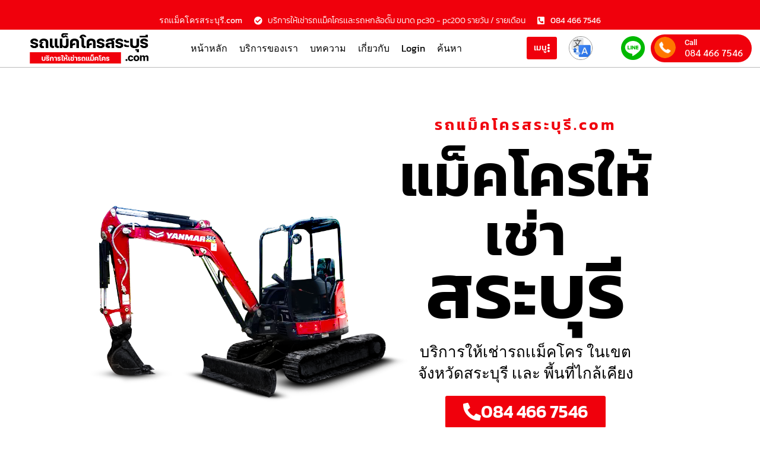

--- FILE ---
content_type: text/html; charset=UTF-8
request_url: https://www.xn--42ca6cs6akeab1e7c2cvb7hra2f.com/%E0%B8%A3%E0%B8%96-6-%E0%B8%A5%E0%B9%89%E0%B8%AD%E0%B8%94%E0%B8%B1%E0%B9%8A%E0%B8%A1%E0%B8%A3%E0%B8%B1%E0%B8%9A%E0%B8%88%E0%B9%89%E0%B8%B2%E0%B8%87%E0%B8%9A%E0%B8%B2%E0%B8%87%E0%B8%8B%E0%B9%89/
body_size: 57869
content:
<!DOCTYPE html>
<html lang="th" prefix="og: https://ogp.me/ns#">
<head>
	<meta charset="UTF-8">
	<meta name="viewport" content="width=device-width, initial-scale=1.0, viewport-fit=cover" />		<script>(function(html){html.className = html.className.replace(/\bno-js\b/,'js')})(document.documentElement);</script>
        <style id="wfc-base-style" type="text/css">
             .wfc-reset-menu-item-first-letter .navbar .nav>li>a:first-letter {font-size: inherit;}.format-icon:before {color: #5A5A5A;}article .format-icon.tc-hide-icon:before, .safari article.format-video .format-icon.tc-hide-icon:before, .chrome article.format-video .format-icon.tc-hide-icon:before, .safari article.format-image .format-icon.tc-hide-icon:before, .chrome article.format-image .format-icon.tc-hide-icon:before, .safari article.format-gallery .format-icon.tc-hide-icon:before, .safari article.attachment .format-icon.tc-hide-icon:before, .chrome article.format-gallery .format-icon.tc-hide-icon:before, .chrome article.attachment .format-icon.tc-hide-icon:before {content: none!important;}h2#tc-comment-title.tc-hide-icon:before {content: none!important;}.archive .archive-header h1.format-icon.tc-hide-icon:before {content: none!important;}.tc-sidebar h3.widget-title.tc-hide-icon:before {content: none!important;}.footer-widgets h3.widget-title.tc-hide-icon:before {content: none!important;}.tc-hide-icon i, i.tc-hide-icon {display: none !important;}.carousel-control {font-family: "Helvetica Neue", Helvetica, Arial, sans-serif;}.social-block a {font-size: 18px;}footer#footer .colophon .social-block a {font-size: 16px;}.social-block.widget_social a {font-size: 14px;}
        </style>
        	<style>img:is([sizes="auto" i], [sizes^="auto," i]) { contain-intrinsic-size: 3000px 1500px }</style>
	
<!-- Search Engine Optimization by Rank Math - https://rankmath.com/ -->
<title>รถ 6 ล้อดั๊มรับจ้างบางซ้าย บริการรถแบคโฮให้เช่าอยุธยา รับถมที่ รับถมดิน รับรี้อถอน เคลียริ่ง ราคาถูก - รถแม็คโครสระบุรี.com</title>
<meta name="description" content="รถ 6 ล้อดั๊มรับจ้างบางซ้าย ให้บริการโดย รถแม็คโครสระบุรี.com บริการรถแบคโฮให้เช่าอยุธยา รถแบคโฮรับจ้างอยุธยา รับถมที่ รับถมดิน รับรี้อถอน"/>
<meta name="robots" content="follow, index, max-snippet:-1, max-video-preview:-1, max-image-preview:large"/>
<link rel="canonical" href="https://www.xn--42ca6cs6akeab1e7c2cvb7hra2f.com/%e0%b8%a3%e0%b8%96-6-%e0%b8%a5%e0%b9%89%e0%b8%ad%e0%b8%94%e0%b8%b1%e0%b9%8a%e0%b8%a1%e0%b8%a3%e0%b8%b1%e0%b8%9a%e0%b8%88%e0%b9%89%e0%b8%b2%e0%b8%87%e0%b8%9a%e0%b8%b2%e0%b8%87%e0%b8%8b%e0%b9%89/" />
<meta property="og:locale" content="th_TH" />
<meta property="og:type" content="article" />
<meta property="og:title" content="รถ 6 ล้อดั๊มรับจ้างบางซ้าย บริการรถแบคโฮให้เช่าอยุธยา รับถมที่ รับถมดิน รับรี้อถอน เคลียริ่ง ราคาถูก - รถแม็คโครสระบุรี.com" />
<meta property="og:description" content="รถ 6 ล้อดั๊มรับจ้างบางซ้าย ให้บริการโดย รถแม็คโครสระบุรี.com บริการรถแบคโฮให้เช่าอยุธยา รถแบคโฮรับจ้างอยุธยา รับถมที่ รับถมดิน รับรี้อถอน" />
<meta property="og:url" content="https://www.xn--42ca6cs6akeab1e7c2cvb7hra2f.com/%e0%b8%a3%e0%b8%96-6-%e0%b8%a5%e0%b9%89%e0%b8%ad%e0%b8%94%e0%b8%b1%e0%b9%8a%e0%b8%a1%e0%b8%a3%e0%b8%b1%e0%b8%9a%e0%b8%88%e0%b9%89%e0%b8%b2%e0%b8%87%e0%b8%9a%e0%b8%b2%e0%b8%87%e0%b8%8b%e0%b9%89/" />
<meta property="og:site_name" content="รถแม็คโครสระบุรี.com" />
<meta property="article:tag" content="รถ 6 ล้อดั๊มรับจ้างบางซ้าย" />
<meta property="article:tag" content="รถแม็คโครรับจ้างอยุธยา" />
<meta property="article:tag" content="รถแม็คโครให้เช่าอยุธยา" />
<meta property="article:section" content="บทความ" />
<meta property="og:image" content="https://www.xn--42ca6cs6akeab1e7c2cvb7hra2f.com/wp-content/uploads/2022/09/รถแม็คโครสระบุรี-16.jpg" />
<meta property="og:image:secure_url" content="https://www.xn--42ca6cs6akeab1e7c2cvb7hra2f.com/wp-content/uploads/2022/09/รถแม็คโครสระบุรี-16.jpg" />
<meta property="og:image:width" content="450" />
<meta property="og:image:height" content="600" />
<meta property="og:image:alt" content="รถ 6 ล้อดั๊มรับจ้างบางซ้าย" />
<meta property="og:image:type" content="image/jpeg" />
<meta property="article:published_time" content="2024-02-07T20:49:00+07:00" />
<meta name="twitter:card" content="summary_large_image" />
<meta name="twitter:title" content="รถ 6 ล้อดั๊มรับจ้างบางซ้าย บริการรถแบคโฮให้เช่าอยุธยา รับถมที่ รับถมดิน รับรี้อถอน เคลียริ่ง ราคาถูก - รถแม็คโครสระบุรี.com" />
<meta name="twitter:description" content="รถ 6 ล้อดั๊มรับจ้างบางซ้าย ให้บริการโดย รถแม็คโครสระบุรี.com บริการรถแบคโฮให้เช่าอยุธยา รถแบคโฮรับจ้างอยุธยา รับถมที่ รับถมดิน รับรี้อถอน" />
<meta name="twitter:image" content="https://www.xn--42ca6cs6akeab1e7c2cvb7hra2f.com/wp-content/uploads/2022/09/รถแม็คโครสระบุรี-16.jpg" />
<script type="application/ld+json" class="rank-math-schema">{"@context":"https://schema.org","@graph":[{"@type":["LocalBusiness","Organization"],"@id":"https://www.xn--42ca6cs6akeab1e7c2cvb7hra2f.com/#organization","name":"\u0e23\u0e16\u0e41\u0e21\u0e47\u0e04\u0e42\u0e04\u0e23\u0e2a\u0e23\u0e30\u0e1a\u0e38\u0e23\u0e35.com","url":"https://www.xn--42ca6cs6akeab1e7c2cvb7hra2f.com","logo":{"@type":"ImageObject","@id":"https://www.xn--42ca6cs6akeab1e7c2cvb7hra2f.com/#logo","url":"https://www.xn--42ca6cs6akeab1e7c2cvb7hra2f.com/wp-content/uploads/2022/09/logo-\u0e23\u0e16\u0e41\u0e21\u0e47\u0e04\u0e42\u0e04\u0e23\u0e2a\u0e23\u0e30\u0e1a\u0e38\u0e23\u0e35.png","contentUrl":"https://www.xn--42ca6cs6akeab1e7c2cvb7hra2f.com/wp-content/uploads/2022/09/logo-\u0e23\u0e16\u0e41\u0e21\u0e47\u0e04\u0e42\u0e04\u0e23\u0e2a\u0e23\u0e30\u0e1a\u0e38\u0e23\u0e35.png","caption":"\u0e23\u0e16\u0e41\u0e21\u0e47\u0e04\u0e42\u0e04\u0e23\u0e2a\u0e23\u0e30\u0e1a\u0e38\u0e23\u0e35.com","inLanguage":"th","width":"800","height":"202"},"openingHours":["Monday,Tuesday,Wednesday,Thursday,Friday,Saturday,Sunday 09:00-17:00"],"image":{"@id":"https://www.xn--42ca6cs6akeab1e7c2cvb7hra2f.com/#logo"}},{"@type":"WebSite","@id":"https://www.xn--42ca6cs6akeab1e7c2cvb7hra2f.com/#website","url":"https://www.xn--42ca6cs6akeab1e7c2cvb7hra2f.com","name":"\u0e23\u0e16\u0e41\u0e21\u0e47\u0e04\u0e42\u0e04\u0e23\u0e2a\u0e23\u0e30\u0e1a\u0e38\u0e23\u0e35.com","publisher":{"@id":"https://www.xn--42ca6cs6akeab1e7c2cvb7hra2f.com/#organization"},"inLanguage":"th"},{"@type":"ImageObject","@id":"https://www.xn--42ca6cs6akeab1e7c2cvb7hra2f.com/wp-content/uploads/2022/09/\u0e23\u0e16\u0e41\u0e21\u0e47\u0e04\u0e42\u0e04\u0e23\u0e2a\u0e23\u0e30\u0e1a\u0e38\u0e23\u0e35-16.jpg","url":"https://www.xn--42ca6cs6akeab1e7c2cvb7hra2f.com/wp-content/uploads/2022/09/\u0e23\u0e16\u0e41\u0e21\u0e47\u0e04\u0e42\u0e04\u0e23\u0e2a\u0e23\u0e30\u0e1a\u0e38\u0e23\u0e35-16.jpg","width":"450","height":"600","inLanguage":"th"},{"@type":"WebPage","@id":"https://www.xn--42ca6cs6akeab1e7c2cvb7hra2f.com/%e0%b8%a3%e0%b8%96-6-%e0%b8%a5%e0%b9%89%e0%b8%ad%e0%b8%94%e0%b8%b1%e0%b9%8a%e0%b8%a1%e0%b8%a3%e0%b8%b1%e0%b8%9a%e0%b8%88%e0%b9%89%e0%b8%b2%e0%b8%87%e0%b8%9a%e0%b8%b2%e0%b8%87%e0%b8%8b%e0%b9%89/#webpage","url":"https://www.xn--42ca6cs6akeab1e7c2cvb7hra2f.com/%e0%b8%a3%e0%b8%96-6-%e0%b8%a5%e0%b9%89%e0%b8%ad%e0%b8%94%e0%b8%b1%e0%b9%8a%e0%b8%a1%e0%b8%a3%e0%b8%b1%e0%b8%9a%e0%b8%88%e0%b9%89%e0%b8%b2%e0%b8%87%e0%b8%9a%e0%b8%b2%e0%b8%87%e0%b8%8b%e0%b9%89/","name":"\u0e23\u0e16 6 \u0e25\u0e49\u0e2d\u0e14\u0e31\u0e4a\u0e21\u0e23\u0e31\u0e1a\u0e08\u0e49\u0e32\u0e07\u0e1a\u0e32\u0e07\u0e0b\u0e49\u0e32\u0e22 \u0e1a\u0e23\u0e34\u0e01\u0e32\u0e23\u0e23\u0e16\u0e41\u0e1a\u0e04\u0e42\u0e2e\u0e43\u0e2b\u0e49\u0e40\u0e0a\u0e48\u0e32\u0e2d\u0e22\u0e38\u0e18\u0e22\u0e32 \u0e23\u0e31\u0e1a\u0e16\u0e21\u0e17\u0e35\u0e48 \u0e23\u0e31\u0e1a\u0e16\u0e21\u0e14\u0e34\u0e19 \u0e23\u0e31\u0e1a\u0e23\u0e35\u0e49\u0e2d\u0e16\u0e2d\u0e19 \u0e40\u0e04\u0e25\u0e35\u0e22\u0e23\u0e34\u0e48\u0e07 \u0e23\u0e32\u0e04\u0e32\u0e16\u0e39\u0e01 - \u0e23\u0e16\u0e41\u0e21\u0e47\u0e04\u0e42\u0e04\u0e23\u0e2a\u0e23\u0e30\u0e1a\u0e38\u0e23\u0e35.com","datePublished":"2024-02-07T20:49:00+07:00","dateModified":"2024-02-07T20:49:00+07:00","isPartOf":{"@id":"https://www.xn--42ca6cs6akeab1e7c2cvb7hra2f.com/#website"},"primaryImageOfPage":{"@id":"https://www.xn--42ca6cs6akeab1e7c2cvb7hra2f.com/wp-content/uploads/2022/09/\u0e23\u0e16\u0e41\u0e21\u0e47\u0e04\u0e42\u0e04\u0e23\u0e2a\u0e23\u0e30\u0e1a\u0e38\u0e23\u0e35-16.jpg"},"inLanguage":"th"},{"@type":"Person","@id":"https://www.xn--42ca6cs6akeab1e7c2cvb7hra2f.com/%e0%b8%a3%e0%b8%96-6-%e0%b8%a5%e0%b9%89%e0%b8%ad%e0%b8%94%e0%b8%b1%e0%b9%8a%e0%b8%a1%e0%b8%a3%e0%b8%b1%e0%b8%9a%e0%b8%88%e0%b9%89%e0%b8%b2%e0%b8%87%e0%b8%9a%e0%b8%b2%e0%b8%87%e0%b8%8b%e0%b9%89/#author","name":"Thailink.co","image":{"@type":"ImageObject","@id":"https://secure.gravatar.com/avatar/349031d1a0d6639e7bf9edbf904cc92e64d5978bfc218e9f8dcc3ecdf2f15430?s=96&amp;d=mm&amp;r=g","url":"https://secure.gravatar.com/avatar/349031d1a0d6639e7bf9edbf904cc92e64d5978bfc218e9f8dcc3ecdf2f15430?s=96&amp;d=mm&amp;r=g","caption":"Thailink.co","inLanguage":"th"},"worksFor":{"@id":"https://www.xn--42ca6cs6akeab1e7c2cvb7hra2f.com/#organization"}},{"@type":"BlogPosting","headline":"\u0e23\u0e16 6 \u0e25\u0e49\u0e2d\u0e14\u0e31\u0e4a\u0e21\u0e23\u0e31\u0e1a\u0e08\u0e49\u0e32\u0e07\u0e1a\u0e32\u0e07\u0e0b\u0e49\u0e32\u0e22 \u0e1a\u0e23\u0e34\u0e01\u0e32\u0e23\u0e23\u0e16\u0e41\u0e1a\u0e04\u0e42\u0e2e\u0e43\u0e2b\u0e49\u0e40\u0e0a\u0e48\u0e32\u0e2d\u0e22\u0e38\u0e18\u0e22\u0e32 \u0e23\u0e31\u0e1a\u0e16\u0e21\u0e17\u0e35\u0e48 \u0e23\u0e31\u0e1a\u0e16\u0e21\u0e14\u0e34\u0e19 \u0e23\u0e31\u0e1a\u0e23\u0e35\u0e49\u0e2d\u0e16\u0e2d\u0e19 \u0e40\u0e04\u0e25\u0e35\u0e22\u0e23\u0e34\u0e48\u0e07 \u0e23\u0e32\u0e04\u0e32\u0e16\u0e39\u0e01 -","keywords":"\u0e23\u0e16 6 \u0e25\u0e49\u0e2d\u0e14\u0e31\u0e4a\u0e21\u0e23\u0e31\u0e1a\u0e08\u0e49\u0e32\u0e07\u0e1a\u0e32\u0e07\u0e0b\u0e49\u0e32\u0e22","datePublished":"2024-02-07T20:49:00+07:00","dateModified":"2024-02-07T20:49:00+07:00","author":{"@id":"https://www.xn--42ca6cs6akeab1e7c2cvb7hra2f.com/%e0%b8%a3%e0%b8%96-6-%e0%b8%a5%e0%b9%89%e0%b8%ad%e0%b8%94%e0%b8%b1%e0%b9%8a%e0%b8%a1%e0%b8%a3%e0%b8%b1%e0%b8%9a%e0%b8%88%e0%b9%89%e0%b8%b2%e0%b8%87%e0%b8%9a%e0%b8%b2%e0%b8%87%e0%b8%8b%e0%b9%89/#author","name":"Thailink.co"},"publisher":{"@id":"https://www.xn--42ca6cs6akeab1e7c2cvb7hra2f.com/#organization"},"description":"\u0e23\u0e16 6 \u0e25\u0e49\u0e2d\u0e14\u0e31\u0e4a\u0e21\u0e23\u0e31\u0e1a\u0e08\u0e49\u0e32\u0e07\u0e1a\u0e32\u0e07\u0e0b\u0e49\u0e32\u0e22 \u0e43\u0e2b\u0e49\u0e1a\u0e23\u0e34\u0e01\u0e32\u0e23\u0e42\u0e14\u0e22 \u0e23\u0e16\u0e41\u0e21\u0e47\u0e04\u0e42\u0e04\u0e23\u0e2a\u0e23\u0e30\u0e1a\u0e38\u0e23\u0e35.com \u0e1a\u0e23\u0e34\u0e01\u0e32\u0e23\u0e23\u0e16\u0e41\u0e1a\u0e04\u0e42\u0e2e\u0e43\u0e2b\u0e49\u0e40\u0e0a\u0e48\u0e32\u0e2d\u0e22\u0e38\u0e18\u0e22\u0e32 \u0e23\u0e16\u0e41\u0e1a\u0e04\u0e42\u0e2e\u0e23\u0e31\u0e1a\u0e08\u0e49\u0e32\u0e07\u0e2d\u0e22\u0e38\u0e18\u0e22\u0e32 \u0e23\u0e31\u0e1a\u0e16\u0e21\u0e17\u0e35\u0e48 \u0e23\u0e31\u0e1a\u0e16\u0e21\u0e14\u0e34\u0e19 \u0e23\u0e31\u0e1a\u0e23\u0e35\u0e49\u0e2d\u0e16\u0e2d\u0e19","name":"\u0e23\u0e16 6 \u0e25\u0e49\u0e2d\u0e14\u0e31\u0e4a\u0e21\u0e23\u0e31\u0e1a\u0e08\u0e49\u0e32\u0e07\u0e1a\u0e32\u0e07\u0e0b\u0e49\u0e32\u0e22 \u0e1a\u0e23\u0e34\u0e01\u0e32\u0e23\u0e23\u0e16\u0e41\u0e1a\u0e04\u0e42\u0e2e\u0e43\u0e2b\u0e49\u0e40\u0e0a\u0e48\u0e32\u0e2d\u0e22\u0e38\u0e18\u0e22\u0e32 \u0e23\u0e31\u0e1a\u0e16\u0e21\u0e17\u0e35\u0e48 \u0e23\u0e31\u0e1a\u0e16\u0e21\u0e14\u0e34\u0e19 \u0e23\u0e31\u0e1a\u0e23\u0e35\u0e49\u0e2d\u0e16\u0e2d\u0e19 \u0e40\u0e04\u0e25\u0e35\u0e22\u0e23\u0e34\u0e48\u0e07 \u0e23\u0e32\u0e04\u0e32\u0e16\u0e39\u0e01 -","@id":"https://www.xn--42ca6cs6akeab1e7c2cvb7hra2f.com/%e0%b8%a3%e0%b8%96-6-%e0%b8%a5%e0%b9%89%e0%b8%ad%e0%b8%94%e0%b8%b1%e0%b9%8a%e0%b8%a1%e0%b8%a3%e0%b8%b1%e0%b8%9a%e0%b8%88%e0%b9%89%e0%b8%b2%e0%b8%87%e0%b8%9a%e0%b8%b2%e0%b8%87%e0%b8%8b%e0%b9%89/#richSnippet","isPartOf":{"@id":"https://www.xn--42ca6cs6akeab1e7c2cvb7hra2f.com/%e0%b8%a3%e0%b8%96-6-%e0%b8%a5%e0%b9%89%e0%b8%ad%e0%b8%94%e0%b8%b1%e0%b9%8a%e0%b8%a1%e0%b8%a3%e0%b8%b1%e0%b8%9a%e0%b8%88%e0%b9%89%e0%b8%b2%e0%b8%87%e0%b8%9a%e0%b8%b2%e0%b8%87%e0%b8%8b%e0%b9%89/#webpage"},"image":{"@id":"https://www.xn--42ca6cs6akeab1e7c2cvb7hra2f.com/wp-content/uploads/2022/09/\u0e23\u0e16\u0e41\u0e21\u0e47\u0e04\u0e42\u0e04\u0e23\u0e2a\u0e23\u0e30\u0e1a\u0e38\u0e23\u0e35-16.jpg"},"inLanguage":"th","mainEntityOfPage":{"@id":"https://www.xn--42ca6cs6akeab1e7c2cvb7hra2f.com/%e0%b8%a3%e0%b8%96-6-%e0%b8%a5%e0%b9%89%e0%b8%ad%e0%b8%94%e0%b8%b1%e0%b9%8a%e0%b8%a1%e0%b8%a3%e0%b8%b1%e0%b8%9a%e0%b8%88%e0%b9%89%e0%b8%b2%e0%b8%87%e0%b8%9a%e0%b8%b2%e0%b8%87%e0%b8%8b%e0%b9%89/#webpage"}}]}</script>
<!-- /Rank Math WordPress SEO plugin -->

<link rel='dns-prefetch' href='//translate.google.com' />
<link rel='dns-prefetch' href='//www.googletagmanager.com' />
<link rel="alternate" type="application/rss+xml" title="รถแม็คโครสระบุรี.com &raquo; ฟีด" href="https://www.xn--42ca6cs6akeab1e7c2cvb7hra2f.com/feed/" />
<link rel="alternate" type="application/rss+xml" title="รถแม็คโครสระบุรี.com &raquo; ฟีดความเห็น" href="https://www.xn--42ca6cs6akeab1e7c2cvb7hra2f.com/comments/feed/" />
<link rel="alternate" type="application/rss+xml" title="รถแม็คโครสระบุรี.com &raquo; รถ 6 ล้อดั๊มรับจ้างบางซ้าย บริการรถแบคโฮให้เช่าอยุธยา รับถมที่ รับถมดิน รับรี้อถอน เคลียริ่ง ราคาถูก ฟีดความเห็น" href="https://www.xn--42ca6cs6akeab1e7c2cvb7hra2f.com/%e0%b8%a3%e0%b8%96-6-%e0%b8%a5%e0%b9%89%e0%b8%ad%e0%b8%94%e0%b8%b1%e0%b9%8a%e0%b8%a1%e0%b8%a3%e0%b8%b1%e0%b8%9a%e0%b8%88%e0%b9%89%e0%b8%b2%e0%b8%87%e0%b8%9a%e0%b8%b2%e0%b8%87%e0%b8%8b%e0%b9%89/feed/" />
<script>
window._wpemojiSettings = {"baseUrl":"https:\/\/s.w.org\/images\/core\/emoji\/16.0.1\/72x72\/","ext":".png","svgUrl":"https:\/\/s.w.org\/images\/core\/emoji\/16.0.1\/svg\/","svgExt":".svg","source":{"concatemoji":"https:\/\/www.xn--42ca6cs6akeab1e7c2cvb7hra2f.com\/wp-includes\/js\/wp-emoji-release.min.js?ver=6.8.3"}};
/*! This file is auto-generated */
!function(s,n){var o,i,e;function c(e){try{var t={supportTests:e,timestamp:(new Date).valueOf()};sessionStorage.setItem(o,JSON.stringify(t))}catch(e){}}function p(e,t,n){e.clearRect(0,0,e.canvas.width,e.canvas.height),e.fillText(t,0,0);var t=new Uint32Array(e.getImageData(0,0,e.canvas.width,e.canvas.height).data),a=(e.clearRect(0,0,e.canvas.width,e.canvas.height),e.fillText(n,0,0),new Uint32Array(e.getImageData(0,0,e.canvas.width,e.canvas.height).data));return t.every(function(e,t){return e===a[t]})}function u(e,t){e.clearRect(0,0,e.canvas.width,e.canvas.height),e.fillText(t,0,0);for(var n=e.getImageData(16,16,1,1),a=0;a<n.data.length;a++)if(0!==n.data[a])return!1;return!0}function f(e,t,n,a){switch(t){case"flag":return n(e,"\ud83c\udff3\ufe0f\u200d\u26a7\ufe0f","\ud83c\udff3\ufe0f\u200b\u26a7\ufe0f")?!1:!n(e,"\ud83c\udde8\ud83c\uddf6","\ud83c\udde8\u200b\ud83c\uddf6")&&!n(e,"\ud83c\udff4\udb40\udc67\udb40\udc62\udb40\udc65\udb40\udc6e\udb40\udc67\udb40\udc7f","\ud83c\udff4\u200b\udb40\udc67\u200b\udb40\udc62\u200b\udb40\udc65\u200b\udb40\udc6e\u200b\udb40\udc67\u200b\udb40\udc7f");case"emoji":return!a(e,"\ud83e\udedf")}return!1}function g(e,t,n,a){var r="undefined"!=typeof WorkerGlobalScope&&self instanceof WorkerGlobalScope?new OffscreenCanvas(300,150):s.createElement("canvas"),o=r.getContext("2d",{willReadFrequently:!0}),i=(o.textBaseline="top",o.font="600 32px Arial",{});return e.forEach(function(e){i[e]=t(o,e,n,a)}),i}function t(e){var t=s.createElement("script");t.src=e,t.defer=!0,s.head.appendChild(t)}"undefined"!=typeof Promise&&(o="wpEmojiSettingsSupports",i=["flag","emoji"],n.supports={everything:!0,everythingExceptFlag:!0},e=new Promise(function(e){s.addEventListener("DOMContentLoaded",e,{once:!0})}),new Promise(function(t){var n=function(){try{var e=JSON.parse(sessionStorage.getItem(o));if("object"==typeof e&&"number"==typeof e.timestamp&&(new Date).valueOf()<e.timestamp+604800&&"object"==typeof e.supportTests)return e.supportTests}catch(e){}return null}();if(!n){if("undefined"!=typeof Worker&&"undefined"!=typeof OffscreenCanvas&&"undefined"!=typeof URL&&URL.createObjectURL&&"undefined"!=typeof Blob)try{var e="postMessage("+g.toString()+"("+[JSON.stringify(i),f.toString(),p.toString(),u.toString()].join(",")+"));",a=new Blob([e],{type:"text/javascript"}),r=new Worker(URL.createObjectURL(a),{name:"wpTestEmojiSupports"});return void(r.onmessage=function(e){c(n=e.data),r.terminate(),t(n)})}catch(e){}c(n=g(i,f,p,u))}t(n)}).then(function(e){for(var t in e)n.supports[t]=e[t],n.supports.everything=n.supports.everything&&n.supports[t],"flag"!==t&&(n.supports.everythingExceptFlag=n.supports.everythingExceptFlag&&n.supports[t]);n.supports.everythingExceptFlag=n.supports.everythingExceptFlag&&!n.supports.flag,n.DOMReady=!1,n.readyCallback=function(){n.DOMReady=!0}}).then(function(){return e}).then(function(){var e;n.supports.everything||(n.readyCallback(),(e=n.source||{}).concatemoji?t(e.concatemoji):e.wpemoji&&e.twemoji&&(t(e.twemoji),t(e.wpemoji)))}))}((window,document),window._wpemojiSettings);
</script>
<style id='wp-emoji-styles-inline-css'>

	img.wp-smiley, img.emoji {
		display: inline !important;
		border: none !important;
		box-shadow: none !important;
		height: 1em !important;
		width: 1em !important;
		margin: 0 0.07em !important;
		vertical-align: -0.1em !important;
		background: none !important;
		padding: 0 !important;
	}
</style>
<link rel='stylesheet' id='wp-block-library-css' href='https://www.xn--42ca6cs6akeab1e7c2cvb7hra2f.com/wp-includes/css/dist/block-library/style.min.css?ver=6.8.3' media='all' />
<style id='classic-theme-styles-inline-css'>
/*! This file is auto-generated */
.wp-block-button__link{color:#fff;background-color:#32373c;border-radius:9999px;box-shadow:none;text-decoration:none;padding:calc(.667em + 2px) calc(1.333em + 2px);font-size:1.125em}.wp-block-file__button{background:#32373c;color:#fff;text-decoration:none}
</style>
<style id='global-styles-inline-css'>
:root{--wp--preset--aspect-ratio--square: 1;--wp--preset--aspect-ratio--4-3: 4/3;--wp--preset--aspect-ratio--3-4: 3/4;--wp--preset--aspect-ratio--3-2: 3/2;--wp--preset--aspect-ratio--2-3: 2/3;--wp--preset--aspect-ratio--16-9: 16/9;--wp--preset--aspect-ratio--9-16: 9/16;--wp--preset--color--black: #000000;--wp--preset--color--cyan-bluish-gray: #abb8c3;--wp--preset--color--white: #ffffff;--wp--preset--color--pale-pink: #f78da7;--wp--preset--color--vivid-red: #cf2e2e;--wp--preset--color--luminous-vivid-orange: #ff6900;--wp--preset--color--luminous-vivid-amber: #fcb900;--wp--preset--color--light-green-cyan: #7bdcb5;--wp--preset--color--vivid-green-cyan: #00d084;--wp--preset--color--pale-cyan-blue: #8ed1fc;--wp--preset--color--vivid-cyan-blue: #0693e3;--wp--preset--color--vivid-purple: #9b51e0;--wp--preset--gradient--vivid-cyan-blue-to-vivid-purple: linear-gradient(135deg,rgba(6,147,227,1) 0%,rgb(155,81,224) 100%);--wp--preset--gradient--light-green-cyan-to-vivid-green-cyan: linear-gradient(135deg,rgb(122,220,180) 0%,rgb(0,208,130) 100%);--wp--preset--gradient--luminous-vivid-amber-to-luminous-vivid-orange: linear-gradient(135deg,rgba(252,185,0,1) 0%,rgba(255,105,0,1) 100%);--wp--preset--gradient--luminous-vivid-orange-to-vivid-red: linear-gradient(135deg,rgba(255,105,0,1) 0%,rgb(207,46,46) 100%);--wp--preset--gradient--very-light-gray-to-cyan-bluish-gray: linear-gradient(135deg,rgb(238,238,238) 0%,rgb(169,184,195) 100%);--wp--preset--gradient--cool-to-warm-spectrum: linear-gradient(135deg,rgb(74,234,220) 0%,rgb(151,120,209) 20%,rgb(207,42,186) 40%,rgb(238,44,130) 60%,rgb(251,105,98) 80%,rgb(254,248,76) 100%);--wp--preset--gradient--blush-light-purple: linear-gradient(135deg,rgb(255,206,236) 0%,rgb(152,150,240) 100%);--wp--preset--gradient--blush-bordeaux: linear-gradient(135deg,rgb(254,205,165) 0%,rgb(254,45,45) 50%,rgb(107,0,62) 100%);--wp--preset--gradient--luminous-dusk: linear-gradient(135deg,rgb(255,203,112) 0%,rgb(199,81,192) 50%,rgb(65,88,208) 100%);--wp--preset--gradient--pale-ocean: linear-gradient(135deg,rgb(255,245,203) 0%,rgb(182,227,212) 50%,rgb(51,167,181) 100%);--wp--preset--gradient--electric-grass: linear-gradient(135deg,rgb(202,248,128) 0%,rgb(113,206,126) 100%);--wp--preset--gradient--midnight: linear-gradient(135deg,rgb(2,3,129) 0%,rgb(40,116,252) 100%);--wp--preset--font-size--small: 13px;--wp--preset--font-size--medium: 20px;--wp--preset--font-size--large: 36px;--wp--preset--font-size--x-large: 42px;--wp--preset--spacing--20: 0.44rem;--wp--preset--spacing--30: 0.67rem;--wp--preset--spacing--40: 1rem;--wp--preset--spacing--50: 1.5rem;--wp--preset--spacing--60: 2.25rem;--wp--preset--spacing--70: 3.38rem;--wp--preset--spacing--80: 5.06rem;--wp--preset--shadow--natural: 6px 6px 9px rgba(0, 0, 0, 0.2);--wp--preset--shadow--deep: 12px 12px 50px rgba(0, 0, 0, 0.4);--wp--preset--shadow--sharp: 6px 6px 0px rgba(0, 0, 0, 0.2);--wp--preset--shadow--outlined: 6px 6px 0px -3px rgba(255, 255, 255, 1), 6px 6px rgba(0, 0, 0, 1);--wp--preset--shadow--crisp: 6px 6px 0px rgba(0, 0, 0, 1);}:where(.is-layout-flex){gap: 0.5em;}:where(.is-layout-grid){gap: 0.5em;}body .is-layout-flex{display: flex;}.is-layout-flex{flex-wrap: wrap;align-items: center;}.is-layout-flex > :is(*, div){margin: 0;}body .is-layout-grid{display: grid;}.is-layout-grid > :is(*, div){margin: 0;}:where(.wp-block-columns.is-layout-flex){gap: 2em;}:where(.wp-block-columns.is-layout-grid){gap: 2em;}:where(.wp-block-post-template.is-layout-flex){gap: 1.25em;}:where(.wp-block-post-template.is-layout-grid){gap: 1.25em;}.has-black-color{color: var(--wp--preset--color--black) !important;}.has-cyan-bluish-gray-color{color: var(--wp--preset--color--cyan-bluish-gray) !important;}.has-white-color{color: var(--wp--preset--color--white) !important;}.has-pale-pink-color{color: var(--wp--preset--color--pale-pink) !important;}.has-vivid-red-color{color: var(--wp--preset--color--vivid-red) !important;}.has-luminous-vivid-orange-color{color: var(--wp--preset--color--luminous-vivid-orange) !important;}.has-luminous-vivid-amber-color{color: var(--wp--preset--color--luminous-vivid-amber) !important;}.has-light-green-cyan-color{color: var(--wp--preset--color--light-green-cyan) !important;}.has-vivid-green-cyan-color{color: var(--wp--preset--color--vivid-green-cyan) !important;}.has-pale-cyan-blue-color{color: var(--wp--preset--color--pale-cyan-blue) !important;}.has-vivid-cyan-blue-color{color: var(--wp--preset--color--vivid-cyan-blue) !important;}.has-vivid-purple-color{color: var(--wp--preset--color--vivid-purple) !important;}.has-black-background-color{background-color: var(--wp--preset--color--black) !important;}.has-cyan-bluish-gray-background-color{background-color: var(--wp--preset--color--cyan-bluish-gray) !important;}.has-white-background-color{background-color: var(--wp--preset--color--white) !important;}.has-pale-pink-background-color{background-color: var(--wp--preset--color--pale-pink) !important;}.has-vivid-red-background-color{background-color: var(--wp--preset--color--vivid-red) !important;}.has-luminous-vivid-orange-background-color{background-color: var(--wp--preset--color--luminous-vivid-orange) !important;}.has-luminous-vivid-amber-background-color{background-color: var(--wp--preset--color--luminous-vivid-amber) !important;}.has-light-green-cyan-background-color{background-color: var(--wp--preset--color--light-green-cyan) !important;}.has-vivid-green-cyan-background-color{background-color: var(--wp--preset--color--vivid-green-cyan) !important;}.has-pale-cyan-blue-background-color{background-color: var(--wp--preset--color--pale-cyan-blue) !important;}.has-vivid-cyan-blue-background-color{background-color: var(--wp--preset--color--vivid-cyan-blue) !important;}.has-vivid-purple-background-color{background-color: var(--wp--preset--color--vivid-purple) !important;}.has-black-border-color{border-color: var(--wp--preset--color--black) !important;}.has-cyan-bluish-gray-border-color{border-color: var(--wp--preset--color--cyan-bluish-gray) !important;}.has-white-border-color{border-color: var(--wp--preset--color--white) !important;}.has-pale-pink-border-color{border-color: var(--wp--preset--color--pale-pink) !important;}.has-vivid-red-border-color{border-color: var(--wp--preset--color--vivid-red) !important;}.has-luminous-vivid-orange-border-color{border-color: var(--wp--preset--color--luminous-vivid-orange) !important;}.has-luminous-vivid-amber-border-color{border-color: var(--wp--preset--color--luminous-vivid-amber) !important;}.has-light-green-cyan-border-color{border-color: var(--wp--preset--color--light-green-cyan) !important;}.has-vivid-green-cyan-border-color{border-color: var(--wp--preset--color--vivid-green-cyan) !important;}.has-pale-cyan-blue-border-color{border-color: var(--wp--preset--color--pale-cyan-blue) !important;}.has-vivid-cyan-blue-border-color{border-color: var(--wp--preset--color--vivid-cyan-blue) !important;}.has-vivid-purple-border-color{border-color: var(--wp--preset--color--vivid-purple) !important;}.has-vivid-cyan-blue-to-vivid-purple-gradient-background{background: var(--wp--preset--gradient--vivid-cyan-blue-to-vivid-purple) !important;}.has-light-green-cyan-to-vivid-green-cyan-gradient-background{background: var(--wp--preset--gradient--light-green-cyan-to-vivid-green-cyan) !important;}.has-luminous-vivid-amber-to-luminous-vivid-orange-gradient-background{background: var(--wp--preset--gradient--luminous-vivid-amber-to-luminous-vivid-orange) !important;}.has-luminous-vivid-orange-to-vivid-red-gradient-background{background: var(--wp--preset--gradient--luminous-vivid-orange-to-vivid-red) !important;}.has-very-light-gray-to-cyan-bluish-gray-gradient-background{background: var(--wp--preset--gradient--very-light-gray-to-cyan-bluish-gray) !important;}.has-cool-to-warm-spectrum-gradient-background{background: var(--wp--preset--gradient--cool-to-warm-spectrum) !important;}.has-blush-light-purple-gradient-background{background: var(--wp--preset--gradient--blush-light-purple) !important;}.has-blush-bordeaux-gradient-background{background: var(--wp--preset--gradient--blush-bordeaux) !important;}.has-luminous-dusk-gradient-background{background: var(--wp--preset--gradient--luminous-dusk) !important;}.has-pale-ocean-gradient-background{background: var(--wp--preset--gradient--pale-ocean) !important;}.has-electric-grass-gradient-background{background: var(--wp--preset--gradient--electric-grass) !important;}.has-midnight-gradient-background{background: var(--wp--preset--gradient--midnight) !important;}.has-small-font-size{font-size: var(--wp--preset--font-size--small) !important;}.has-medium-font-size{font-size: var(--wp--preset--font-size--medium) !important;}.has-large-font-size{font-size: var(--wp--preset--font-size--large) !important;}.has-x-large-font-size{font-size: var(--wp--preset--font-size--x-large) !important;}
:where(.wp-block-post-template.is-layout-flex){gap: 1.25em;}:where(.wp-block-post-template.is-layout-grid){gap: 1.25em;}
:where(.wp-block-columns.is-layout-flex){gap: 2em;}:where(.wp-block-columns.is-layout-grid){gap: 2em;}
:root :where(.wp-block-pullquote){font-size: 1.5em;line-height: 1.6;}
</style>
<link rel='stylesheet' id='google-language-translator-css' href='https://www.xn--42ca6cs6akeab1e7c2cvb7hra2f.com/wp-content/plugins/google-language-translator/css/style.css?ver=6.0.20' media='' />
<link rel='stylesheet' id='wpa-css-css' href='https://www.xn--42ca6cs6akeab1e7c2cvb7hra2f.com/wp-content/plugins/honeypot/includes/css/wpa.css?ver=2.3.02' media='all' />
<link rel='stylesheet' id='wpuf-layout1-css' href='https://www.xn--42ca6cs6akeab1e7c2cvb7hra2f.com/wp-content/plugins/wp-user-frontend/assets/css/frontend-form/layout1.css?ver=4.1.12' media='all' />
<link rel='stylesheet' id='wpuf-frontend-forms-css' href='https://www.xn--42ca6cs6akeab1e7c2cvb7hra2f.com/wp-content/plugins/wp-user-frontend/assets/css/frontend-forms.css?ver=4.1.12' media='all' />
<link rel='stylesheet' id='wpuf-sweetalert2-css' href='https://www.xn--42ca6cs6akeab1e7c2cvb7hra2f.com/wp-content/plugins/wp-user-frontend/assets/vendor/sweetalert2/sweetalert2.css?ver=11.4.8' media='all' />
<link rel='stylesheet' id='wpuf-jquery-ui-css' href='https://www.xn--42ca6cs6akeab1e7c2cvb7hra2f.com/wp-content/plugins/wp-user-frontend/assets/css/jquery-ui-1.9.1.custom.css?ver=1.9.1' media='all' />
<link rel='stylesheet' id='customizr-main-css' href='https://www.xn--42ca6cs6akeab1e7c2cvb7hra2f.com/wp-content/themes/customizr-pro/assets/front/css/style.min.css?ver=2.4.21' media='all' />
<style id='customizr-main-inline-css'>
::-moz-selection{background-color:#1e73be}::selection{background-color:#1e73be}a,.btn-skin:active,.btn-skin:focus,.btn-skin:hover,.btn-skin.inverted,.grid-container__classic .post-type__icon,.post-type__icon:hover .icn-format,.grid-container__classic .post-type__icon:hover .icn-format,[class*='grid-container__'] .entry-title a.czr-title:hover,input[type=checkbox]:checked::before{color:#1e73be}.czr-css-loader > div ,.btn-skin,.btn-skin:active,.btn-skin:focus,.btn-skin:hover,.btn-skin-h-dark,.btn-skin-h-dark.inverted:active,.btn-skin-h-dark.inverted:focus,.btn-skin-h-dark.inverted:hover{border-color:#1e73be}.tc-header.border-top{border-top-color:#1e73be}[class*='grid-container__'] .entry-title a:hover::after,.grid-container__classic .post-type__icon,.btn-skin,.btn-skin.inverted:active,.btn-skin.inverted:focus,.btn-skin.inverted:hover,.btn-skin-h-dark,.btn-skin-h-dark.inverted:active,.btn-skin-h-dark.inverted:focus,.btn-skin-h-dark.inverted:hover,.sidebar .widget-title::after,input[type=radio]:checked::before{background-color:#1e73be}.btn-skin-light:active,.btn-skin-light:focus,.btn-skin-light:hover,.btn-skin-light.inverted{color:#4799e2}input:not([type='submit']):not([type='button']):not([type='number']):not([type='checkbox']):not([type='radio']):focus,textarea:focus,.btn-skin-light,.btn-skin-light.inverted,.btn-skin-light:active,.btn-skin-light:focus,.btn-skin-light:hover,.btn-skin-light.inverted:active,.btn-skin-light.inverted:focus,.btn-skin-light.inverted:hover{border-color:#4799e2}.btn-skin-light,.btn-skin-light.inverted:active,.btn-skin-light.inverted:focus,.btn-skin-light.inverted:hover{background-color:#4799e2}.btn-skin-lightest:active,.btn-skin-lightest:focus,.btn-skin-lightest:hover,.btn-skin-lightest.inverted{color:#5da5e5}.btn-skin-lightest,.btn-skin-lightest.inverted,.btn-skin-lightest:active,.btn-skin-lightest:focus,.btn-skin-lightest:hover,.btn-skin-lightest.inverted:active,.btn-skin-lightest.inverted:focus,.btn-skin-lightest.inverted:hover{border-color:#5da5e5}.btn-skin-lightest,.btn-skin-lightest.inverted:active,.btn-skin-lightest.inverted:focus,.btn-skin-lightest.inverted:hover{background-color:#5da5e5}.pagination,a:hover,a:focus,a:active,.btn-skin-dark:active,.btn-skin-dark:focus,.btn-skin-dark:hover,.btn-skin-dark.inverted,.btn-skin-dark-oh:active,.btn-skin-dark-oh:focus,.btn-skin-dark-oh:hover,.post-info a:not(.btn):hover,.grid-container__classic .post-type__icon .icn-format,[class*='grid-container__'] .hover .entry-title a,.widget-area a:not(.btn):hover,a.czr-format-link:hover,.format-link.hover a.czr-format-link,button[type=submit]:hover,button[type=submit]:active,button[type=submit]:focus,input[type=submit]:hover,input[type=submit]:active,input[type=submit]:focus,.tabs .nav-link:hover,.tabs .nav-link.active,.tabs .nav-link.active:hover,.tabs .nav-link.active:focus{color:#165389}.grid-container__classic.tc-grid-border .grid__item,.btn-skin-dark,.btn-skin-dark.inverted,button[type=submit],input[type=submit],.btn-skin-dark:active,.btn-skin-dark:focus,.btn-skin-dark:hover,.btn-skin-dark.inverted:active,.btn-skin-dark.inverted:focus,.btn-skin-dark.inverted:hover,.btn-skin-h-dark:active,.btn-skin-h-dark:focus,.btn-skin-h-dark:hover,.btn-skin-h-dark.inverted,.btn-skin-h-dark.inverted,.btn-skin-h-dark.inverted,.btn-skin-dark-oh:active,.btn-skin-dark-oh:focus,.btn-skin-dark-oh:hover,.btn-skin-dark-oh.inverted:active,.btn-skin-dark-oh.inverted:focus,.btn-skin-dark-oh.inverted:hover,button[type=submit]:hover,button[type=submit]:active,button[type=submit]:focus,input[type=submit]:hover,input[type=submit]:active,input[type=submit]:focus{border-color:#165389}.btn-skin-dark,.btn-skin-dark.inverted:active,.btn-skin-dark.inverted:focus,.btn-skin-dark.inverted:hover,.btn-skin-h-dark:active,.btn-skin-h-dark:focus,.btn-skin-h-dark:hover,.btn-skin-h-dark.inverted,.btn-skin-h-dark.inverted,.btn-skin-h-dark.inverted,.btn-skin-dark-oh.inverted:active,.btn-skin-dark-oh.inverted:focus,.btn-skin-dark-oh.inverted:hover,.grid-container__classic .post-type__icon:hover,button[type=submit],input[type=submit],.czr-link-hover-underline .widgets-list-layout-links a:not(.btn)::before,.czr-link-hover-underline .widget_archive a:not(.btn)::before,.czr-link-hover-underline .widget_nav_menu a:not(.btn)::before,.czr-link-hover-underline .widget_rss ul a:not(.btn)::before,.czr-link-hover-underline .widget_recent_entries a:not(.btn)::before,.czr-link-hover-underline .widget_categories a:not(.btn)::before,.czr-link-hover-underline .widget_meta a:not(.btn)::before,.czr-link-hover-underline .widget_recent_comments a:not(.btn)::before,.czr-link-hover-underline .widget_pages a:not(.btn)::before,.czr-link-hover-underline .widget_calendar a:not(.btn)::before,[class*='grid-container__'] .hover .entry-title a::after,a.czr-format-link::before,.comment-author a::before,.comment-link::before,.tabs .nav-link.active::before{background-color:#165389}.btn-skin-dark-shaded:active,.btn-skin-dark-shaded:focus,.btn-skin-dark-shaded:hover,.btn-skin-dark-shaded.inverted{background-color:rgba(22,83,137,0.2)}.btn-skin-dark-shaded,.btn-skin-dark-shaded.inverted:active,.btn-skin-dark-shaded.inverted:focus,.btn-skin-dark-shaded.inverted:hover{background-color:rgba(22,83,137,0.8)}.navbar-brand,.header-tagline,h1,h2,h3,.tc-dropcap { font-family : 'Roboto'; }
body { font-family : 'Roboto'; }

              body {
                font-size : 1.00rem;
                line-height : 1.5em;
              }

</style>
<link rel='stylesheet' id='elementor-frontend-css' href='https://www.xn--42ca6cs6akeab1e7c2cvb7hra2f.com/wp-content/plugins/elementor/assets/css/frontend.min.css?ver=3.32.3' media='all' />
<link rel='stylesheet' id='widget-menu-anchor-css' href='https://www.xn--42ca6cs6akeab1e7c2cvb7hra2f.com/wp-content/plugins/elementor/assets/css/widget-menu-anchor.min.css?ver=3.32.3' media='all' />
<link rel='stylesheet' id='widget-heading-css' href='https://www.xn--42ca6cs6akeab1e7c2cvb7hra2f.com/wp-content/plugins/elementor/assets/css/widget-heading.min.css?ver=3.32.3' media='all' />
<link rel='stylesheet' id='widget-icon-list-css' href='https://www.xn--42ca6cs6akeab1e7c2cvb7hra2f.com/wp-content/plugins/elementor/assets/css/widget-icon-list.min.css?ver=3.32.3' media='all' />
<link rel='stylesheet' id='widget-image-css' href='https://www.xn--42ca6cs6akeab1e7c2cvb7hra2f.com/wp-content/plugins/elementor/assets/css/widget-image.min.css?ver=3.32.3' media='all' />
<link rel='stylesheet' id='widget-nav-menu-css' href='https://www.xn--42ca6cs6akeab1e7c2cvb7hra2f.com/wp-content/plugins/elementor-pro/assets/css/widget-nav-menu.min.css?ver=3.32.1' media='all' />
<link rel='stylesheet' id='widget-testimonial-css' href='https://www.xn--42ca6cs6akeab1e7c2cvb7hra2f.com/wp-content/plugins/elementor/assets/css/widget-testimonial.min.css?ver=3.32.3' media='all' />
<link rel='stylesheet' id='e-sticky-css' href='https://www.xn--42ca6cs6akeab1e7c2cvb7hra2f.com/wp-content/plugins/elementor-pro/assets/css/modules/sticky.min.css?ver=3.32.1' media='all' />
<link rel='stylesheet' id='e-animation-fadeInDown-css' href='https://www.xn--42ca6cs6akeab1e7c2cvb7hra2f.com/wp-content/plugins/elementor/assets/lib/animations/styles/fadeInDown.min.css?ver=3.32.3' media='all' />
<link rel='stylesheet' id='e-animation-grow-css' href='https://www.xn--42ca6cs6akeab1e7c2cvb7hra2f.com/wp-content/plugins/elementor/assets/lib/animations/styles/e-animation-grow.min.css?ver=3.32.3' media='all' />
<link rel='stylesheet' id='widget-posts-css' href='https://www.xn--42ca6cs6akeab1e7c2cvb7hra2f.com/wp-content/plugins/elementor-pro/assets/css/widget-posts.min.css?ver=3.32.1' media='all' />
<link rel='stylesheet' id='widget-divider-css' href='https://www.xn--42ca6cs6akeab1e7c2cvb7hra2f.com/wp-content/plugins/elementor/assets/css/widget-divider.min.css?ver=3.32.3' media='all' />
<link rel='stylesheet' id='widget-call-to-action-css' href='https://www.xn--42ca6cs6akeab1e7c2cvb7hra2f.com/wp-content/plugins/elementor-pro/assets/css/widget-call-to-action.min.css?ver=3.32.1' media='all' />
<link rel='stylesheet' id='e-transitions-css' href='https://www.xn--42ca6cs6akeab1e7c2cvb7hra2f.com/wp-content/plugins/elementor-pro/assets/css/conditionals/transitions.min.css?ver=3.32.1' media='all' />
<link rel='stylesheet' id='widget-icon-box-css' href='https://www.xn--42ca6cs6akeab1e7c2cvb7hra2f.com/wp-content/plugins/elementor/assets/css/widget-icon-box.min.css?ver=3.32.3' media='all' />
<link rel='stylesheet' id='swiper-css' href='https://www.xn--42ca6cs6akeab1e7c2cvb7hra2f.com/wp-content/plugins/elementor/assets/lib/swiper/v8/css/swiper.min.css?ver=8.4.5' media='all' />
<link rel='stylesheet' id='e-swiper-css' href='https://www.xn--42ca6cs6akeab1e7c2cvb7hra2f.com/wp-content/plugins/elementor/assets/css/conditionals/e-swiper.min.css?ver=3.32.3' media='all' />
<link rel='stylesheet' id='widget-post-info-css' href='https://www.xn--42ca6cs6akeab1e7c2cvb7hra2f.com/wp-content/plugins/elementor-pro/assets/css/widget-post-info.min.css?ver=3.32.1' media='all' />
<link rel='stylesheet' id='elementor-icons-shared-0-css' href='https://www.xn--42ca6cs6akeab1e7c2cvb7hra2f.com/wp-content/plugins/elementor/assets/lib/font-awesome/css/fontawesome.min.css?ver=5.15.3' media='all' />
<link rel='stylesheet' id='elementor-icons-fa-regular-css' href='https://www.xn--42ca6cs6akeab1e7c2cvb7hra2f.com/wp-content/plugins/elementor/assets/lib/font-awesome/css/regular.min.css?ver=5.15.3' media='all' />
<link rel='stylesheet' id='elementor-icons-fa-solid-css' href='https://www.xn--42ca6cs6akeab1e7c2cvb7hra2f.com/wp-content/plugins/elementor/assets/lib/font-awesome/css/solid.min.css?ver=5.15.3' media='all' />
<link rel='stylesheet' id='widget-video-css' href='https://www.xn--42ca6cs6akeab1e7c2cvb7hra2f.com/wp-content/plugins/elementor/assets/css/widget-video.min.css?ver=3.32.3' media='all' />
<link rel='stylesheet' id='widget-social-css' href='https://www.xn--42ca6cs6akeab1e7c2cvb7hra2f.com/wp-content/plugins/elementor-pro/assets/css/widget-social.min.css?ver=3.32.1' media='all' />
<link rel='stylesheet' id='widget-gallery-css' href='https://www.xn--42ca6cs6akeab1e7c2cvb7hra2f.com/wp-content/plugins/elementor-pro/assets/css/widget-gallery.min.css?ver=3.32.1' media='all' />
<link rel='stylesheet' id='elementor-gallery-css' href='https://www.xn--42ca6cs6akeab1e7c2cvb7hra2f.com/wp-content/plugins/elementor/assets/lib/e-gallery/css/e-gallery.min.css?ver=1.2.0' media='all' />
<link rel='stylesheet' id='widget-sitemap-css' href='https://www.xn--42ca6cs6akeab1e7c2cvb7hra2f.com/wp-content/plugins/elementor-pro/assets/css/widget-sitemap.min.css?ver=3.32.1' media='all' />
<link rel='stylesheet' id='elementor-icons-css' href='https://www.xn--42ca6cs6akeab1e7c2cvb7hra2f.com/wp-content/plugins/elementor/assets/lib/eicons/css/elementor-icons.min.css?ver=5.44.0' media='all' />
<link rel='stylesheet' id='elementor-post-54-css' href='https://www.xn--42ca6cs6akeab1e7c2cvb7hra2f.com/wp-content/uploads/elementor/css/post-54.css?ver=1760422726' media='all' />
<link rel='stylesheet' id='elementor-post-23-css' href='https://www.xn--42ca6cs6akeab1e7c2cvb7hra2f.com/wp-content/uploads/elementor/css/post-23.css?ver=1760422726' media='all' />
<link rel='stylesheet' id='elementor-post-38-css' href='https://www.xn--42ca6cs6akeab1e7c2cvb7hra2f.com/wp-content/uploads/elementor/css/post-38.css?ver=1760422727' media='all' />
<link rel='stylesheet' id='elementor-post-2775-css' href='https://www.xn--42ca6cs6akeab1e7c2cvb7hra2f.com/wp-content/uploads/elementor/css/post-2775.css?ver=1760422728' media='all' />
<link rel='stylesheet' id='heateor_sss_frontend_css-css' href='https://www.xn--42ca6cs6akeab1e7c2cvb7hra2f.com/wp-content/plugins/sassy-social-share/public/css/sassy-social-share-public.css?ver=3.3.79' media='all' />
<style id='heateor_sss_frontend_css-inline-css'>
.heateor_sss_button_instagram span.heateor_sss_svg,a.heateor_sss_instagram span.heateor_sss_svg{background:radial-gradient(circle at 30% 107%,#fdf497 0,#fdf497 5%,#fd5949 45%,#d6249f 60%,#285aeb 90%)}div.heateor_sss_horizontal_sharing a.heateor_sss_button_instagram span:hover{background:#fff!important;}div.heateor_sss_standard_follow_icons_container a.heateor_sss_button_instagram span:hover{background:#fff}.heateor_sss_horizontal_sharing .heateor_sss_svg,.heateor_sss_standard_follow_icons_container .heateor_sss_svg{color:#fff;border-width:0px;border-style:solid;border-color:transparent}.heateor_sss_horizontal_sharing .heateorSssTCBackground{color:#666}div.heateor_sss_horizontal_sharing span.heateor_sss_svg svg:hover path:not(.heateor_sss_no_fill),div.heateor_sss_horizontal_sharing span.heateor_sss_svg svg:hover ellipse, div.heateor_sss_horizontal_sharing span.heateor_sss_svg svg:hover circle, div.heateor_sss_horizontal_sharing span.heateor_sss_svg svg:hover polygon, div.heateor_sss_horizontal_sharing span.heateor_sss_svg svg:hover rect:not(.heateor_sss_no_fill){fill:#333}div.heateor_sss_horizontal_sharing span.heateor_sss_svg svg:hover path.heateor_sss_svg_stroke, div.heateor_sss_horizontal_sharing span.heateor_sss_svg svg:hover rect.heateor_sss_svg_stroke{stroke:#333}.heateor_sss_horizontal_sharing span.heateor_sss_svg:hover,.heateor_sss_standard_follow_icons_container span.heateor_sss_svg:hover{background-color:#fff!important;background:#fff!importantcolor:#333;border-color:transparent;}.heateor_sss_vertical_sharing span.heateor_sss_svg,.heateor_sss_floating_follow_icons_container span.heateor_sss_svg{color:#fff;border-width:0px;border-style:solid;border-color:transparent;}.heateor_sss_vertical_sharing .heateorSssTCBackground{color:#666;}.heateor_sss_vertical_sharing span.heateor_sss_svg:hover,.heateor_sss_floating_follow_icons_container span.heateor_sss_svg:hover{border-color:transparent;}@media screen and (max-width:783px) {.heateor_sss_vertical_sharing{display:none!important}}.heateor_sss_facebook &gt; span {
    background: #1178f2 !important;
}div.heateor_sss_sharing_title{text-align:center}div.heateor_sss_sharing_ul{width:100%;text-align:center;}div.heateor_sss_horizontal_sharing div.heateor_sss_sharing_ul a{float:none!important;display:inline-block;}
</style>
<link rel='stylesheet' id='elementor-gf-local-roboto-css' href='https://www.xn--42ca6cs6akeab1e7c2cvb7hra2f.com/wp-content/uploads/elementor/google-fonts/css/roboto.css?ver=1742228282' media='all' />
<link rel='stylesheet' id='elementor-gf-local-robotoslab-css' href='https://www.xn--42ca6cs6akeab1e7c2cvb7hra2f.com/wp-content/uploads/elementor/google-fonts/css/robotoslab.css?ver=1742228284' media='all' />
<link rel='stylesheet' id='elementor-gf-local-kanit-css' href='https://www.xn--42ca6cs6akeab1e7c2cvb7hra2f.com/wp-content/uploads/elementor/google-fonts/css/kanit.css?ver=1742228286' media='all' />
<link rel='stylesheet' id='elementor-gf-local-sarabun-css' href='https://www.xn--42ca6cs6akeab1e7c2cvb7hra2f.com/wp-content/uploads/elementor/google-fonts/css/sarabun.css?ver=1742228287' media='all' />
<link rel='stylesheet' id='elementor-gf-local-notosansthai-css' href='https://www.xn--42ca6cs6akeab1e7c2cvb7hra2f.com/wp-content/uploads/elementor/google-fonts/css/notosansthai.css?ver=1742228287' media='all' />
<link rel='stylesheet' id='elementor-icons-fa-brands-css' href='https://www.xn--42ca6cs6akeab1e7c2cvb7hra2f.com/wp-content/plugins/elementor/assets/lib/font-awesome/css/brands.min.css?ver=5.15.3' media='all' />
<script src="https://www.xn--42ca6cs6akeab1e7c2cvb7hra2f.com/wp-includes/js/jquery/jquery.min.js?ver=3.7.1" id="jquery-core-js"></script>
<script src="https://www.xn--42ca6cs6akeab1e7c2cvb7hra2f.com/wp-includes/js/jquery/jquery-migrate.min.js?ver=3.4.1" id="jquery-migrate-js"></script>
<script src="https://www.xn--42ca6cs6akeab1e7c2cvb7hra2f.com/wp-includes/js/clipboard.min.js?ver=2.0.11" id="clipboard-js"></script>
<script src="https://www.xn--42ca6cs6akeab1e7c2cvb7hra2f.com/wp-includes/js/plupload/moxie.min.js?ver=1.3.5.1" id="moxiejs-js"></script>
<script src="https://www.xn--42ca6cs6akeab1e7c2cvb7hra2f.com/wp-includes/js/plupload/plupload.min.js?ver=2.1.9" id="plupload-js"></script>
<script src="https://www.xn--42ca6cs6akeab1e7c2cvb7hra2f.com/wp-includes/js/underscore.min.js?ver=1.13.7" id="underscore-js"></script>
<script src="https://www.xn--42ca6cs6akeab1e7c2cvb7hra2f.com/wp-includes/js/dist/dom-ready.min.js?ver=f77871ff7694fffea381" id="wp-dom-ready-js"></script>
<script src="https://www.xn--42ca6cs6akeab1e7c2cvb7hra2f.com/wp-includes/js/dist/hooks.min.js?ver=4d63a3d491d11ffd8ac6" id="wp-hooks-js"></script>
<script src="https://www.xn--42ca6cs6akeab1e7c2cvb7hra2f.com/wp-includes/js/dist/i18n.min.js?ver=5e580eb46a90c2b997e6" id="wp-i18n-js"></script>
<script id="wp-i18n-js-after">
wp.i18n.setLocaleData( { 'text direction\u0004ltr': [ 'ltr' ] } );
</script>
<script id="wp-a11y-js-translations">
( function( domain, translations ) {
	var localeData = translations.locale_data[ domain ] || translations.locale_data.messages;
	localeData[""].domain = domain;
	wp.i18n.setLocaleData( localeData, domain );
} )( "default", {"translation-revision-date":"2022-06-08 04:30:30+0000","generator":"GlotPress\/4.0.0-alpha.1","domain":"messages","locale_data":{"messages":{"":{"domain":"messages","plural-forms":"nplurals=1; plural=0;","lang":"th"},"Notifications":["\u0e01\u0e32\u0e23\u0e41\u0e08\u0e49\u0e07\u0e40\u0e15\u0e37\u0e2d\u0e19"]}},"comment":{"reference":"wp-includes\/js\/dist\/a11y.js"}} );
</script>
<script src="https://www.xn--42ca6cs6akeab1e7c2cvb7hra2f.com/wp-includes/js/dist/a11y.min.js?ver=3156534cc54473497e14" id="wp-a11y-js"></script>
<script id="plupload-handlers-js-extra">
var pluploadL10n = {"queue_limit_exceeded":"\u0e04\u0e38\u0e13\u0e1e\u0e22\u0e32\u0e22\u0e32\u0e21\u0e17\u0e35\u0e48\u0e08\u0e30\u0e08\u0e31\u0e14\u0e40\u0e23\u0e35\u0e22\u0e07\u0e44\u0e1f\u0e25\u0e4c\u0e21\u0e32\u0e01\u0e40\u0e01\u0e34\u0e19\u0e44\u0e1b","file_exceeds_size_limit":"%s \u0e40\u0e01\u0e34\u0e19\u0e01\u0e27\u0e48\u0e32\u0e02\u0e19\u0e32\u0e14\u0e2d\u0e31\u0e1b\u0e42\u0e2b\u0e25\u0e14\u0e2a\u0e39\u0e07\u0e2a\u0e38\u0e14\u0e02\u0e2d\u0e07\u0e40\u0e27\u0e47\u0e1a\u0e19\u0e35\u0e49","zero_byte_file":"\u0e44\u0e21\u0e48\u0e21\u0e35\u0e44\u0e1f\u0e25\u0e4c\u0e19\u0e35\u0e49 \u0e01\u0e23\u0e38\u0e13\u0e32\u0e25\u0e2d\u0e07\u0e44\u0e1f\u0e25\u0e4c\u0e2d\u0e37\u0e48\u0e19","invalid_filetype":"This file cannot be processed by the web server.","not_an_image":"\u0e44\u0e1f\u0e25\u0e4c\u0e19\u0e35\u0e49\u0e44\u0e21\u0e48\u0e43\u0e0a\u0e48\u0e23\u0e39\u0e1b\u0e20\u0e32\u0e1e  \u0e42\u0e1b\u0e23\u0e14\u0e25\u0e2d\u0e07\u0e44\u0e1f\u0e25\u0e4c\u0e2d\u0e37\u0e48\u0e19","image_memory_exceeded":"\u0e40\u0e01\u0e34\u0e19\u0e2b\u0e19\u0e48\u0e27\u0e22\u0e04\u0e27\u0e32\u0e21\u0e08\u0e33  \u0e42\u0e1b\u0e23\u0e14\u0e25\u0e2d\u0e07\u0e44\u0e1f\u0e25\u0e4c\u0e2d\u0e37\u0e48\u0e19\u0e17\u0e35\u0e48\u0e40\u0e25\u0e47\u0e01\u0e25\u0e07","image_dimensions_exceeded":"\u0e44\u0e1f\u0e25\u0e4c\u0e19\u0e35\u0e49\u0e43\u0e2b\u0e0d\u0e48\u0e40\u0e01\u0e34\u0e19\u0e01\u0e27\u0e48\u0e32\u0e02\u0e19\u0e32\u0e14\u0e43\u0e2b\u0e0d\u0e48\u0e2a\u0e38\u0e14\u0e17\u0e35\u0e48\u0e01\u0e33\u0e2b\u0e19\u0e14  \u0e42\u0e1b\u0e23\u0e14\u0e25\u0e2d\u0e07\u0e44\u0e1f\u0e25\u0e4c\u0e2d\u0e37\u0e48\u0e19","default_error":"\u0e21\u0e35\u0e04\u0e27\u0e32\u0e21\u0e1c\u0e34\u0e14\u0e1e\u0e25\u0e32\u0e14\u0e43\u0e19\u0e23\u0e30\u0e2b\u0e27\u0e48\u0e32\u0e07\u0e01\u0e32\u0e23\u0e2d\u0e31\u0e1b\u0e42\u0e2b\u0e25\u0e14 \u0e42\u0e1b\u0e23\u0e14\u0e25\u0e2d\u0e07\u0e2d\u0e35\u0e01\u0e04\u0e23\u0e31\u0e49\u0e07\u0e20\u0e32\u0e22\u0e2b\u0e25\u0e31\u0e07","missing_upload_url":"\u0e21\u0e35\u0e04\u0e27\u0e32\u0e21\u0e1c\u0e34\u0e14\u0e1e\u0e25\u0e32\u0e14\u0e43\u0e19\u0e01\u0e32\u0e23\u0e15\u0e31\u0e49\u0e07\u0e04\u0e48\u0e32  \u0e42\u0e1b\u0e23\u0e14\u0e15\u0e34\u0e14\u0e15\u0e48\u0e2d\u0e1c\u0e39\u0e49\u0e14\u0e39\u0e41\u0e25\u0e40\u0e0b\u0e34\u0e23\u0e4c\u0e1f\u0e40\u0e27\u0e2d\u0e23\u0e4c","upload_limit_exceeded":"\u0e04\u0e38\u0e13\u0e2d\u0e32\u0e08\u0e08\u0e30\u0e2d\u0e31\u0e1b\u0e42\u0e2b\u0e25\u0e14\u0e44\u0e14\u0e49\u0e40\u0e1e\u0e35\u0e22\u0e07 1 \u0e44\u0e1f\u0e25\u0e4c","http_error":"\u0e21\u0e35\u0e01\u0e32\u0e23\u0e15\u0e2d\u0e1a\u0e2a\u0e19\u0e2d\u0e07\u0e17\u0e35\u0e48\u0e44\u0e21\u0e48\u0e04\u0e32\u0e14\u0e04\u0e34\u0e14\u0e08\u0e32\u0e01\u0e40\u0e0b\u0e34\u0e23\u0e4c\u0e1f\u0e40\u0e27\u0e2d\u0e23\u0e4c \u0e01\u0e32\u0e23\u0e2d\u0e31\u0e1b\u0e42\u0e2b\u0e25\u0e14\u0e44\u0e1f\u0e25\u0e4c\u0e2d\u0e32\u0e08\u0e08\u0e30\u0e40\u0e2a\u0e23\u0e47\u0e08\u0e2a\u0e34\u0e49\u0e19\u0e41\u0e25\u0e49\u0e27 \u0e15\u0e23\u0e27\u0e08\u0e2a\u0e2d\u0e1a\u0e43\u0e19\u0e04\u0e25\u0e31\u0e07\u0e40\u0e01\u0e47\u0e1a\u0e44\u0e1f\u0e25\u0e4c\u0e2a\u0e37\u0e48\u0e2d\u0e2b\u0e23\u0e37\u0e2d\u0e42\u0e2b\u0e25\u0e14\u0e2b\u0e19\u0e49\u0e32\u0e02\u0e36\u0e49\u0e19\u0e21\u0e32\u0e43\u0e2b\u0e21\u0e48","http_error_image":"The server cannot process the image. This can happen if the server is busy or does not have enough resources to complete the task. Uploading a smaller image may help. Suggested maximum size is 2560 pixels.","upload_failed":"\u0e2d\u0e31\u0e1b\u0e42\u0e2b\u0e25\u0e14\u0e25\u0e49\u0e21\u0e40\u0e2b\u0e25\u0e27","big_upload_failed":"\u0e42\u0e1b\u0e23\u0e14\u0e1e\u0e22\u0e32\u0e22\u0e32\u0e21\u0e2d\u0e31\u0e1b\u0e42\u0e2b\u0e25\u0e14\u0e44\u0e1f\u0e25\u0e4c\u0e19\u0e35\u0e49\u0e14\u0e49\u0e27\u0e22 %1$s \u0e15\u0e31\u0e27\u0e40\u0e1a\u0e23\u0e32\u0e27\u0e4c\u0e40\u0e0b\u0e2d\u0e23\u0e4c\u0e2d\u0e31\u0e1b\u0e42\u0e2b\u0e25\u0e14 %2$s","big_upload_queued":"%s \u0e21\u0e32\u0e01\u0e01\u0e27\u0e48\u0e32\u0e02\u0e19\u0e32\u0e14\u0e44\u0e1f\u0e25\u0e4c\u0e2d\u0e31\u0e1b\u0e42\u0e2b\u0e25\u0e14\u0e2a\u0e39\u0e07\u0e2a\u0e38\u0e14\u0e2a\u0e33\u0e2b\u0e23\u0e31\u0e1a\u0e15\u0e31\u0e27\u0e2d\u0e31\u0e1b\u0e42\u0e2b\u0e25\u0e14\u0e41\u0e1a\u0e1a\u0e2b\u0e25\u0e32\u0e22\u0e44\u0e1f\u0e25\u0e4c\u0e40\u0e21\u0e37\u0e48\u0e2d\u0e43\u0e0a\u0e49\u0e43\u0e19\u0e40\u0e1a\u0e23\u0e32\u0e27\u0e4c\u0e40\u0e0b\u0e2d\u0e23\u0e4c\u0e02\u0e2d\u0e07\u0e04\u0e38\u0e13","io_error":"IO \u0e1c\u0e34\u0e14\u0e1e\u0e25\u0e32\u0e14","security_error":"\u0e04\u0e27\u0e32\u0e21\u0e1b\u0e25\u0e2d\u0e14\u0e20\u0e31\u0e22\u0e1c\u0e34\u0e14\u0e1e\u0e25\u0e32\u0e14","file_cancelled":"\u0e22\u0e01\u0e40\u0e25\u0e34\u0e01\u0e44\u0e1f\u0e25\u0e4c","upload_stopped":"\u0e01\u0e32\u0e23\u0e2d\u0e31\u0e1b\u0e42\u0e2b\u0e25\u0e14\u0e2b\u0e22\u0e38\u0e14","dismiss":"\u0e1b\u0e34\u0e14","crunching":"Crunching\u2026","deleted":"\u0e22\u0e49\u0e32\u0e22\u0e44\u0e1b\u0e16\u0e31\u0e07\u0e02\u0e22\u0e30\u0e41\u0e25\u0e49\u0e27","error_uploading":"\u201c%s\u201d \u0e25\u0e49\u0e21\u0e40\u0e2b\u0e25\u0e27\u0e43\u0e19\u0e01\u0e32\u0e23\u0e2d\u0e31\u0e1b\u0e42\u0e2b\u0e25\u0e14","unsupported_image":"\u0e23\u0e39\u0e1b\u0e20\u0e32\u0e1e\u0e19\u0e35\u0e49\u0e44\u0e21\u0e48\u0e2a\u0e32\u0e21\u0e32\u0e23\u0e16\u0e41\u0e2a\u0e14\u0e07\u0e1c\u0e25\u0e44\u0e14\u0e49\u0e1a\u0e19\u0e40\u0e27\u0e47\u0e1a\u0e40\u0e1a\u0e23\u0e32\u0e27\u0e4c\u0e40\u0e0b\u0e2d\u0e23\u0e4c \u0e40\u0e1e\u0e37\u0e48\u0e2d\u0e1c\u0e25\u0e25\u0e31\u0e1e\u0e18\u0e4c\u0e17\u0e35\u0e48\u0e14\u0e35 \u0e41\u0e19\u0e30\u0e19\u0e33\u0e43\u0e2b\u0e49\u0e40\u0e1b\u0e25\u0e35\u0e48\u0e22\u0e19\u0e40\u0e1b\u0e47\u0e19 JPEG \u0e01\u0e48\u0e2d\u0e19\u0e2d\u0e31\u0e1b\u0e42\u0e2b\u0e25\u0e14","noneditable_image":"The web server cannot generate responsive image sizes for this image. Convert it to JPEG or PNG before uploading.","file_url_copied":"The file URL has been copied to your clipboard"};
</script>
<script src="https://www.xn--42ca6cs6akeab1e7c2cvb7hra2f.com/wp-includes/js/plupload/handlers.min.js?ver=6.8.3" id="plupload-handlers-js"></script>
<script src="https://www.xn--42ca6cs6akeab1e7c2cvb7hra2f.com/wp-content/themes/customizr-pro/assets/front/js/libs/modernizr.min.js?ver=2.4.21" id="modernizr-js"></script>
<script id="tc-scripts-js-extra">
var CZRParams = {"assetsPath":"https:\/\/www.xn--42ca6cs6akeab1e7c2cvb7hra2f.com\/wp-content\/themes\/customizr-pro\/assets\/front\/","mainScriptUrl":"https:\/\/www.xn--42ca6cs6akeab1e7c2cvb7hra2f.com\/wp-content\/themes\/customizr-pro\/assets\/front\/js\/tc-scripts.min.js?2.4.21","deferFontAwesome":"1","fontAwesomeUrl":"https:\/\/www.xn--42ca6cs6akeab1e7c2cvb7hra2f.com\/wp-content\/themes\/customizr-pro\/assets\/shared\/fonts\/fa\/css\/fontawesome-all.min.css?2.4.21","_disabled":[],"centerSliderImg":"1","isLightBoxEnabled":"1","SmoothScroll":{"Enabled":false,"Options":{"touchpadSupport":false}},"isAnchorScrollEnabled":"1","anchorSmoothScrollExclude":{"simple":["[class*=edd]",".carousel-control","[data-toggle=\"modal\"]","[data-toggle=\"dropdown\"]","[data-toggle=\"czr-dropdown\"]","[data-toggle=\"tooltip\"]","[data-toggle=\"popover\"]","[data-toggle=\"collapse\"]","[data-toggle=\"czr-collapse\"]","[data-toggle=\"tab\"]","[data-toggle=\"pill\"]","[data-toggle=\"czr-pill\"]","[class*=upme]","[class*=um-]"],"deep":{"classes":[],"ids":[]}},"timerOnScrollAllBrowsers":"1","centerAllImg":"1","HasComments":"","LoadModernizr":"1","stickyHeader":"","extLinksStyle":"","extLinksTargetExt":"","extLinksSkipSelectors":{"classes":["btn","button"],"ids":[]},"dropcapEnabled":"","dropcapWhere":{"post":"","page":""},"dropcapMinWords":"","dropcapSkipSelectors":{"tags":["IMG","IFRAME","H1","H2","H3","H4","H5","H6","BLOCKQUOTE","UL","OL"],"classes":["btn"],"id":[]},"imgSmartLoadEnabled":"","imgSmartLoadOpts":{"parentSelectors":["[class*=grid-container], .article-container",".__before_main_wrapper",".widget-front",".post-related-articles",".tc-singular-thumbnail-wrapper",".sek-module-inner"],"opts":{"excludeImg":[".tc-holder-img"]}},"imgSmartLoadsForSliders":"","pluginCompats":[],"isWPMobile":"","menuStickyUserSettings":{"desktop":"no_stick","mobile":"no_stick"},"adminAjaxUrl":"https:\/\/www.xn--42ca6cs6akeab1e7c2cvb7hra2f.com\/wp-admin\/admin-ajax.php","ajaxUrl":"https:\/\/www.xn--42ca6cs6akeab1e7c2cvb7hra2f.com\/?czrajax=1","frontNonce":{"id":"CZRFrontNonce","handle":"abb422810f"},"isDevMode":"","isModernStyle":"1","i18n":{"Permanently dismiss":"Permanently dismiss"},"frontNotifications":{"welcome":{"enabled":false,"content":"","dismissAction":"dismiss_welcome_note_front"}},"preloadGfonts":"1","googleFonts":"Roboto","version":"2.4.21"};
</script>
<script src="https://www.xn--42ca6cs6akeab1e7c2cvb7hra2f.com/wp-content/themes/customizr-pro/assets/front/js/tc-scripts.min.js?ver=2.4.21" id="tc-scripts-js" defer></script>
<link rel="https://api.w.org/" href="https://www.xn--42ca6cs6akeab1e7c2cvb7hra2f.com/wp-json/" /><link rel="alternate" title="JSON" type="application/json" href="https://www.xn--42ca6cs6akeab1e7c2cvb7hra2f.com/wp-json/wp/v2/posts/3808" /><link rel="EditURI" type="application/rsd+xml" title="RSD" href="https://www.xn--42ca6cs6akeab1e7c2cvb7hra2f.com/xmlrpc.php?rsd" />
<meta name="generator" content="WordPress 6.8.3" />
<link rel='shortlink' href='https://www.xn--42ca6cs6akeab1e7c2cvb7hra2f.com/?p=3808' />
<link rel="alternate" title="oEmbed (JSON)" type="application/json+oembed" href="https://www.xn--42ca6cs6akeab1e7c2cvb7hra2f.com/wp-json/oembed/1.0/embed?url=https%3A%2F%2Fwww.xn--42ca6cs6akeab1e7c2cvb7hra2f.com%2F%25e0%25b8%25a3%25e0%25b8%2596-6-%25e0%25b8%25a5%25e0%25b9%2589%25e0%25b8%25ad%25e0%25b8%2594%25e0%25b8%25b1%25e0%25b9%258a%25e0%25b8%25a1%25e0%25b8%25a3%25e0%25b8%25b1%25e0%25b8%259a%25e0%25b8%2588%25e0%25b9%2589%25e0%25b8%25b2%25e0%25b8%2587%25e0%25b8%259a%25e0%25b8%25b2%25e0%25b8%2587%25e0%25b8%258b%25e0%25b9%2589%2F" />
<link rel="alternate" title="oEmbed (XML)" type="text/xml+oembed" href="https://www.xn--42ca6cs6akeab1e7c2cvb7hra2f.com/wp-json/oembed/1.0/embed?url=https%3A%2F%2Fwww.xn--42ca6cs6akeab1e7c2cvb7hra2f.com%2F%25e0%25b8%25a3%25e0%25b8%2596-6-%25e0%25b8%25a5%25e0%25b9%2589%25e0%25b8%25ad%25e0%25b8%2594%25e0%25b8%25b1%25e0%25b9%258a%25e0%25b8%25a1%25e0%25b8%25a3%25e0%25b8%25b1%25e0%25b8%259a%25e0%25b8%2588%25e0%25b9%2589%25e0%25b8%25b2%25e0%25b8%2587%25e0%25b8%259a%25e0%25b8%25b2%25e0%25b8%2587%25e0%25b8%258b%25e0%25b9%2589%2F&#038;format=xml" />
<style>p.hello{font-size:12px;color:darkgray;}#google_language_translator,#flags{text-align:left;}#google_language_translator{clear:both;}#flags{width:165px;}#flags a{display:inline-block;margin-right:2px;}#google_language_translator a{display:none!important;}div.skiptranslate.goog-te-gadget{display:inline!important;}.goog-te-gadget{color:transparent!important;}.goog-te-gadget{font-size:0px!important;}.goog-branding{display:none;}.goog-tooltip{display: none!important;}.goog-tooltip:hover{display: none!important;}.goog-text-highlight{background-color:transparent!important;border:none!important;box-shadow:none!important;}#google_language_translator select.goog-te-combo{color:#32373c;}div.skiptranslate{display:none!important;}body{top:0px!important;}#goog-gt-{display:none!important;}font font{background-color:transparent!important;box-shadow:none!important;position:initial!important;}#glt-translate-trigger{left:20px;right:auto;}#glt-translate-trigger > span{color:#ffffff;}#glt-translate-trigger{background:#f89406;}.goog-te-gadget .goog-te-combo{width:100%;}</style><meta name="generator" content="Site Kit by Google 1.162.1" />        <style>

        </style>
                      <link rel="preload" as="font" type="font/woff2" href="https://www.xn--42ca6cs6akeab1e7c2cvb7hra2f.com/wp-content/themes/customizr-pro/assets/shared/fonts/customizr/customizr.woff2?128396981" crossorigin="anonymous"/>
            <meta name="generator" content="Elementor 3.32.3; features: additional_custom_breakpoints; settings: css_print_method-external, google_font-enabled, font_display-auto">
			<style>
				.e-con.e-parent:nth-of-type(n+4):not(.e-lazyloaded):not(.e-no-lazyload),
				.e-con.e-parent:nth-of-type(n+4):not(.e-lazyloaded):not(.e-no-lazyload) * {
					background-image: none !important;
				}
				@media screen and (max-height: 1024px) {
					.e-con.e-parent:nth-of-type(n+3):not(.e-lazyloaded):not(.e-no-lazyload),
					.e-con.e-parent:nth-of-type(n+3):not(.e-lazyloaded):not(.e-no-lazyload) * {
						background-image: none !important;
					}
				}
				@media screen and (max-height: 640px) {
					.e-con.e-parent:nth-of-type(n+2):not(.e-lazyloaded):not(.e-no-lazyload),
					.e-con.e-parent:nth-of-type(n+2):not(.e-lazyloaded):not(.e-no-lazyload) * {
						background-image: none !important;
					}
				}
			</style>
			<meta name="theme-color" content="#ffffff"><link rel="icon" href="https://www.xn--42ca6cs6akeab1e7c2cvb7hra2f.com/wp-content/uploads/2022/09/cropped-logo-รถแม็คโครสระบุรี-1-1-32x32.jpg" sizes="32x32" />
<link rel="icon" href="https://www.xn--42ca6cs6akeab1e7c2cvb7hra2f.com/wp-content/uploads/2022/09/cropped-logo-รถแม็คโครสระบุรี-1-1-192x192.jpg" sizes="192x192" />
<link rel="apple-touch-icon" href="https://www.xn--42ca6cs6akeab1e7c2cvb7hra2f.com/wp-content/uploads/2022/09/cropped-logo-รถแม็คโครสระบุรี-1-1-180x180.jpg" />
<meta name="msapplication-TileImage" content="https://www.xn--42ca6cs6akeab1e7c2cvb7hra2f.com/wp-content/uploads/2022/09/cropped-logo-รถแม็คโครสระบุรี-1-1-270x270.jpg" />
</head>
<body class="wp-singular post-template-default single single-post postid-3808 single-format-standard wp-custom-logo wp-embed-responsive wp-theme-customizr-pro czr-link-hover-underline-off header-skin-light footer-skin-dark czr-no-sidebar tc-center-images czr-full-layout customizr-pro-2-4-21 tc-link-not-underlined elementor-default elementor-template-full-width elementor-kit-54 elementor-page-2775">
		<header data-elementor-type="header" data-elementor-id="23" class="elementor elementor-23 elementor-location-header" data-elementor-post-type="elementor_library">
					<section class="elementor-section elementor-top-section elementor-element elementor-element-36319d5c elementor-section-full_width elementor-section-height-default elementor-section-height-default" data-id="36319d5c" data-element_type="section" data-settings="{&quot;background_background&quot;:&quot;classic&quot;}">
						<div class="elementor-container elementor-column-gap-default">
					<div class="elementor-column elementor-col-100 elementor-top-column elementor-element elementor-element-30784118" data-id="30784118" data-element_type="column">
			<div class="elementor-widget-wrap elementor-element-populated">
						<div class="elementor-element elementor-element-733964c9 elementor-widget elementor-widget-menu-anchor" data-id="733964c9" data-element_type="widget" data-widget_type="menu-anchor.default">
				<div class="elementor-widget-container">
							<div class="elementor-menu-anchor" id="top"></div>
						</div>
				</div>
				<div class="elementor-element elementor-element-110a13a5 elementor-widget__width-auto elementor-widget-tablet__width-inherit elementor-widget-mobile__width-auto elementor-widget elementor-widget-heading" data-id="110a13a5" data-element_type="widget" data-widget_type="heading.default">
				<div class="elementor-widget-container">
					<p class="elementor-heading-title elementor-size-default">รถแม็คโครสระบุรี.com</p>				</div>
				</div>
				<div class="elementor-element elementor-element-7f751443 elementor-icon-list--layout-inline elementor-align-left elementor-tablet-align-center elementor-mobile-align-center elementor-widget__width-auto elementor-widget-tablet__width-auto elementor-hidden-mobile elementor-list-item-link-full_width elementor-widget elementor-widget-icon-list" data-id="7f751443" data-element_type="widget" data-widget_type="icon-list.default">
				<div class="elementor-widget-container">
							<ul class="elementor-icon-list-items elementor-inline-items">
							<li class="elementor-icon-list-item elementor-inline-item">
											<span class="elementor-icon-list-icon">
							<i aria-hidden="true" class="fas fa-check-circle"></i>						</span>
										<span class="elementor-icon-list-text">บริการให้เช่ารถเเม็คโครเเละรถหกล้อดั๊ม ขนาด pc30 - pc200 รายวัน / รายเดือน</span>
									</li>
						</ul>
						</div>
				</div>
				<div class="elementor-element elementor-element-2beebf64 elementor-icon-list--layout-inline elementor-align-left elementor-tablet-align-center elementor-mobile-align-center elementor-widget__width-auto elementor-widget-tablet__width-auto elementor-list-item-link-full_width elementor-widget elementor-widget-icon-list" data-id="2beebf64" data-element_type="widget" data-widget_type="icon-list.default">
				<div class="elementor-widget-container">
							<ul class="elementor-icon-list-items elementor-inline-items">
							<li class="elementor-icon-list-item elementor-inline-item">
											<span class="elementor-icon-list-icon">
							<i aria-hidden="true" class="fas fa-phone-square-alt"></i>						</span>
										<span class="elementor-icon-list-text">084 466 7546</span>
									</li>
						</ul>
						</div>
				</div>
					</div>
		</div>
					</div>
		</section>
				<section class="elementor-section elementor-top-section elementor-element elementor-element-78b347da elementor-section-full_width elementor-section-content-middle elementor-section-height-default elementor-section-height-default" data-id="78b347da" data-element_type="section" data-settings="{&quot;background_background&quot;:&quot;classic&quot;,&quot;sticky&quot;:&quot;top&quot;,&quot;sticky_on&quot;:[&quot;desktop&quot;,&quot;tablet&quot;,&quot;mobile&quot;],&quot;sticky_offset&quot;:0,&quot;sticky_effects_offset&quot;:0,&quot;sticky_anchor_link_offset&quot;:0}">
						<div class="elementor-container elementor-column-gap-default">
					<div class="elementor-column elementor-col-33 elementor-top-column elementor-element elementor-element-6f4b68e1" data-id="6f4b68e1" data-element_type="column">
			<div class="elementor-widget-wrap elementor-element-populated">
						<div class="elementor-element elementor-element-8dd8eb2 elementor-widget elementor-widget-theme-site-logo elementor-widget-image" data-id="8dd8eb2" data-element_type="widget" data-widget_type="theme-site-logo.default">
				<div class="elementor-widget-container">
											<a href="https://www.xn--42ca6cs6akeab1e7c2cvb7hra2f.com">
			<img fetchpriority="high" width="800" height="202" src="https://www.xn--42ca6cs6akeab1e7c2cvb7hra2f.com/wp-content/uploads/2022/09/logo-รถแม็คโครสระบุรี.png" class="attachment-full size-full wp-image-2950" alt="" srcset="https://www.xn--42ca6cs6akeab1e7c2cvb7hra2f.com/wp-content/uploads/2022/09/logo-รถแม็คโครสระบุรี.png 800w, https://www.xn--42ca6cs6akeab1e7c2cvb7hra2f.com/wp-content/uploads/2022/09/logo-รถแม็คโครสระบุรี-300x76.png 300w, https://www.xn--42ca6cs6akeab1e7c2cvb7hra2f.com/wp-content/uploads/2022/09/logo-รถแม็คโครสระบุรี-768x194.png 768w, https://www.xn--42ca6cs6akeab1e7c2cvb7hra2f.com/wp-content/uploads/2022/09/logo-รถแม็คโครสระบุรี-570x144.png 570w" sizes="(max-width: 800px) 100vw, 800px" />				</a>
											</div>
				</div>
					</div>
		</div>
				<div class="elementor-column elementor-col-33 elementor-top-column elementor-element elementor-element-b5cd0df" data-id="b5cd0df" data-element_type="column">
			<div class="elementor-widget-wrap elementor-element-populated">
						<section class="elementor-section elementor-inner-section elementor-element elementor-element-608bf258 elementor-reverse-mobile elementor-section-boxed elementor-section-height-default elementor-section-height-default" data-id="608bf258" data-element_type="section">
						<div class="elementor-container elementor-column-gap-default">
					<div class="elementor-column elementor-col-50 elementor-inner-column elementor-element elementor-element-2105ef40" data-id="2105ef40" data-element_type="column">
			<div class="elementor-widget-wrap elementor-element-populated">
						<div class="elementor-element elementor-element-fb0490e elementor-nav-menu__align-start elementor-nav-menu--stretch elementor-nav-menu--dropdown-tablet elementor-nav-menu__text-align-aside elementor-nav-menu--toggle elementor-nav-menu--burger elementor-widget elementor-widget-nav-menu" data-id="fb0490e" data-element_type="widget" data-settings="{&quot;full_width&quot;:&quot;stretch&quot;,&quot;layout&quot;:&quot;horizontal&quot;,&quot;submenu_icon&quot;:{&quot;value&quot;:&quot;&lt;i class=\&quot;fas fa-caret-down\&quot; aria-hidden=\&quot;true\&quot;&gt;&lt;\/i&gt;&quot;,&quot;library&quot;:&quot;fa-solid&quot;},&quot;toggle&quot;:&quot;burger&quot;}" data-widget_type="nav-menu.default">
				<div class="elementor-widget-container">
								<nav aria-label="Menu" class="elementor-nav-menu--main elementor-nav-menu__container elementor-nav-menu--layout-horizontal e--pointer-underline e--animation-fade">
				<ul id="menu-1-fb0490e" class="elementor-nav-menu"><li class="menu-item menu-item-type-post_type menu-item-object-page menu-item-home menu-item-123"><a href="https://www.xn--42ca6cs6akeab1e7c2cvb7hra2f.com/" class="elementor-item">หน้าหลัก</a></li>
<li class="menu-item menu-item-type-custom menu-item-object-custom menu-item-has-children menu-item-183"><a href="#" class="elementor-item elementor-item-anchor">บริการของเรา</a>
<ul class="sub-menu elementor-nav-menu--dropdown">
	<li class="menu-item menu-item-type-post_type menu-item-object-page menu-item-184"><a href="https://www.xn--42ca6cs6akeab1e7c2cvb7hra2f.com/service/" class="elementor-sub-item">บริการของเรา</a></li>
	<li class="menu-item menu-item-type-post_type menu-item-object-page menu-item-185"><a href="https://www.xn--42ca6cs6akeab1e7c2cvb7hra2f.com/gallery/" class="elementor-sub-item">Gallery รวมรูปภาพผลงาน</a></li>
</ul>
</li>
<li class="menu-item menu-item-type-custom menu-item-object-custom menu-item-has-children menu-item-186"><a href="#" class="elementor-item elementor-item-anchor">บทความ</a>
<ul class="sub-menu elementor-nav-menu--dropdown">
	<li class="menu-item menu-item-type-post_type menu-item-object-page menu-item-188"><a href="https://www.xn--42ca6cs6akeab1e7c2cvb7hra2f.com/latest-services/" class="elementor-sub-item">ผลงานล่าสุด</a></li>
	<li class="menu-item menu-item-type-post_type menu-item-object-page current_page_parent menu-item-187"><a href="https://www.xn--42ca6cs6akeab1e7c2cvb7hra2f.com/blog/" class="elementor-sub-item">บทความทั้งหมด</a></li>
</ul>
</li>
<li class="menu-item menu-item-type-custom menu-item-object-custom menu-item-has-children menu-item-189"><a href="#" class="elementor-item elementor-item-anchor">เกี่ยวกับ</a>
<ul class="sub-menu elementor-nav-menu--dropdown">
	<li class="menu-item menu-item-type-post_type menu-item-object-page menu-item-193"><a href="https://www.xn--42ca6cs6akeab1e7c2cvb7hra2f.com/maps/" class="elementor-sub-item">แผนที่ Map</a></li>
	<li class="menu-item menu-item-type-post_type menu-item-object-page menu-item-192"><a href="https://www.xn--42ca6cs6akeab1e7c2cvb7hra2f.com/contactus/" class="elementor-sub-item">ติดต่อเรา</a></li>
	<li class="menu-item menu-item-type-post_type menu-item-object-page menu-item-191"><a href="https://www.xn--42ca6cs6akeab1e7c2cvb7hra2f.com/about-us/" class="elementor-sub-item">เกี่ยวกับเรา</a></li>
	<li class="menu-item menu-item-type-post_type menu-item-object-page menu-item-190"><a href="https://www.xn--42ca6cs6akeab1e7c2cvb7hra2f.com/sitemap-%e0%b9%81%e0%b8%9c%e0%b8%99%e0%b8%9c%e0%b8%b1%e0%b8%87%e0%b9%80%e0%b8%a7%e0%b9%87%e0%b8%9a%e0%b9%84%e0%b8%8b%e0%b8%95%e0%b9%8c/" class="elementor-sub-item">Sitemap แผนผังเว็บไซต์</a></li>
	<li class="menu-item menu-item-type-post_type menu-item-object-page menu-item-195"><a href="https://www.xn--42ca6cs6akeab1e7c2cvb7hra2f.com/privacy-policy/" class="elementor-sub-item">นโยบายความเป็นส่วนตัว Privacy Policy</a></li>
</ul>
</li>
<li class="menu-item menu-item-type-custom menu-item-object-custom menu-item-has-children menu-item-196"><a href="#" class="elementor-item elementor-item-anchor">Login</a>
<ul class="sub-menu elementor-nav-menu--dropdown">
	<li class="menu-item menu-item-type-post_type menu-item-object-page menu-item-197"><a href="https://www.xn--42ca6cs6akeab1e7c2cvb7hra2f.com/my/" class="elementor-sub-item">เข้าสู่ระบบ</a></li>
</ul>
</li>
<li class="menu-item menu-item-type-custom menu-item-object-custom menu-item-198"><a href="https://www.xn--42ca6cs6akeab1e7c2cvb7hra2f.com/?s=" class="elementor-item">ค้นหา</a></li>
</ul>			</nav>
					<div class="elementor-menu-toggle" role="button" tabindex="0" aria-label="Menu Toggle" aria-expanded="false">
			<i aria-hidden="true" role="presentation" class="elementor-menu-toggle__icon--open eicon-menu-bar"></i><i aria-hidden="true" role="presentation" class="elementor-menu-toggle__icon--close eicon-close"></i>		</div>
					<nav class="elementor-nav-menu--dropdown elementor-nav-menu__container" aria-hidden="true">
				<ul id="menu-2-fb0490e" class="elementor-nav-menu"><li class="menu-item menu-item-type-post_type menu-item-object-page menu-item-home menu-item-123"><a href="https://www.xn--42ca6cs6akeab1e7c2cvb7hra2f.com/" class="elementor-item" tabindex="-1">หน้าหลัก</a></li>
<li class="menu-item menu-item-type-custom menu-item-object-custom menu-item-has-children menu-item-183"><a href="#" class="elementor-item elementor-item-anchor" tabindex="-1">บริการของเรา</a>
<ul class="sub-menu elementor-nav-menu--dropdown">
	<li class="menu-item menu-item-type-post_type menu-item-object-page menu-item-184"><a href="https://www.xn--42ca6cs6akeab1e7c2cvb7hra2f.com/service/" class="elementor-sub-item" tabindex="-1">บริการของเรา</a></li>
	<li class="menu-item menu-item-type-post_type menu-item-object-page menu-item-185"><a href="https://www.xn--42ca6cs6akeab1e7c2cvb7hra2f.com/gallery/" class="elementor-sub-item" tabindex="-1">Gallery รวมรูปภาพผลงาน</a></li>
</ul>
</li>
<li class="menu-item menu-item-type-custom menu-item-object-custom menu-item-has-children menu-item-186"><a href="#" class="elementor-item elementor-item-anchor" tabindex="-1">บทความ</a>
<ul class="sub-menu elementor-nav-menu--dropdown">
	<li class="menu-item menu-item-type-post_type menu-item-object-page menu-item-188"><a href="https://www.xn--42ca6cs6akeab1e7c2cvb7hra2f.com/latest-services/" class="elementor-sub-item" tabindex="-1">ผลงานล่าสุด</a></li>
	<li class="menu-item menu-item-type-post_type menu-item-object-page current_page_parent menu-item-187"><a href="https://www.xn--42ca6cs6akeab1e7c2cvb7hra2f.com/blog/" class="elementor-sub-item" tabindex="-1">บทความทั้งหมด</a></li>
</ul>
</li>
<li class="menu-item menu-item-type-custom menu-item-object-custom menu-item-has-children menu-item-189"><a href="#" class="elementor-item elementor-item-anchor" tabindex="-1">เกี่ยวกับ</a>
<ul class="sub-menu elementor-nav-menu--dropdown">
	<li class="menu-item menu-item-type-post_type menu-item-object-page menu-item-193"><a href="https://www.xn--42ca6cs6akeab1e7c2cvb7hra2f.com/maps/" class="elementor-sub-item" tabindex="-1">แผนที่ Map</a></li>
	<li class="menu-item menu-item-type-post_type menu-item-object-page menu-item-192"><a href="https://www.xn--42ca6cs6akeab1e7c2cvb7hra2f.com/contactus/" class="elementor-sub-item" tabindex="-1">ติดต่อเรา</a></li>
	<li class="menu-item menu-item-type-post_type menu-item-object-page menu-item-191"><a href="https://www.xn--42ca6cs6akeab1e7c2cvb7hra2f.com/about-us/" class="elementor-sub-item" tabindex="-1">เกี่ยวกับเรา</a></li>
	<li class="menu-item menu-item-type-post_type menu-item-object-page menu-item-190"><a href="https://www.xn--42ca6cs6akeab1e7c2cvb7hra2f.com/sitemap-%e0%b9%81%e0%b8%9c%e0%b8%99%e0%b8%9c%e0%b8%b1%e0%b8%87%e0%b9%80%e0%b8%a7%e0%b9%87%e0%b8%9a%e0%b9%84%e0%b8%8b%e0%b8%95%e0%b9%8c/" class="elementor-sub-item" tabindex="-1">Sitemap แผนผังเว็บไซต์</a></li>
	<li class="menu-item menu-item-type-post_type menu-item-object-page menu-item-195"><a href="https://www.xn--42ca6cs6akeab1e7c2cvb7hra2f.com/privacy-policy/" class="elementor-sub-item" tabindex="-1">นโยบายความเป็นส่วนตัว Privacy Policy</a></li>
</ul>
</li>
<li class="menu-item menu-item-type-custom menu-item-object-custom menu-item-has-children menu-item-196"><a href="#" class="elementor-item elementor-item-anchor" tabindex="-1">Login</a>
<ul class="sub-menu elementor-nav-menu--dropdown">
	<li class="menu-item menu-item-type-post_type menu-item-object-page menu-item-197"><a href="https://www.xn--42ca6cs6akeab1e7c2cvb7hra2f.com/my/" class="elementor-sub-item" tabindex="-1">เข้าสู่ระบบ</a></li>
</ul>
</li>
<li class="menu-item menu-item-type-custom menu-item-object-custom menu-item-198"><a href="https://www.xn--42ca6cs6akeab1e7c2cvb7hra2f.com/?s=" class="elementor-item" tabindex="-1">ค้นหา</a></li>
</ul>			</nav>
						</div>
				</div>
					</div>
		</div>
				<div class="elementor-column elementor-col-50 elementor-inner-column elementor-element elementor-element-264e0ec5" data-id="264e0ec5" data-element_type="column">
			<div class="elementor-widget-wrap elementor-element-populated">
						<div class="elementor-element elementor-element-2a51ad2a elementor-mobile-align-right elementor-align-right elementor-tablet-align-right elementor-widget__width-auto elementor-hidden-tablet elementor-hidden-mobile elementor-widget elementor-widget-button" data-id="2a51ad2a" data-element_type="widget" data-widget_type="button.default">
				<div class="elementor-widget-container">
									<div class="elementor-button-wrapper">
					<a class="elementor-button elementor-button-link elementor-size-sm" href="#elementor-action%3Aaction%3Dpopup%3Aopen%26settings%3DeyJpZCI6Ijk0IiwidG9nZ2xlIjpmYWxzZX0%3D">
						<span class="elementor-button-content-wrapper">
						<span class="elementor-button-icon">
				<i aria-hidden="true" class="fas fa-ellipsis-v"></i>			</span>
									<span class="elementor-button-text">เมนู</span>
					</span>
					</a>
				</div>
								</div>
				</div>
				<div class="elementor-element elementor-element-3c418b11 elementor-widget-mobile__width-auto elementor-widget__width-auto elementor-widget elementor-widget-image" data-id="3c418b11" data-element_type="widget" data-widget_type="image.default">
				<div class="elementor-widget-container">
																<a href="#elementor-action%3Aaction%3Dpopup%3Aopen%26settings%3DeyJpZCI6IjExMCIsInRvZ2dsZSI6ZmFsc2V9">
							<img width="150" height="150" src="https://www.xn--42ca6cs6akeab1e7c2cvb7hra2f.com/wp-content/uploads/2022/02/thethailink-language-icon-150x150.jpg" class="attachment-thumbnail size-thumbnail wp-image-19" alt="" />								</a>
															</div>
				</div>
					</div>
		</div>
					</div>
		</section>
					</div>
		</div>
				<div class="elementor-column elementor-col-33 elementor-top-column elementor-element elementor-element-421759af elementor-hidden-mobile" data-id="421759af" data-element_type="column">
			<div class="elementor-widget-wrap elementor-element-populated">
						<div class="elementor-element elementor-element-bbc156c elementor-widget__width-auto elementor-widget elementor-widget-image" data-id="bbc156c" data-element_type="widget" data-widget_type="image.default">
				<div class="elementor-widget-container">
																<a href="https://line.me/ti/p/d7uWKhruMK" target="_blank">
							<img width="150" height="150" src="https://www.xn--42ca6cs6akeab1e7c2cvb7hra2f.com/wp-content/uploads/2022/02/LINE_SOCIAL_Circle-150x150.png" class="attachment-thumbnail size-thumbnail wp-image-21" alt="" srcset="https://www.xn--42ca6cs6akeab1e7c2cvb7hra2f.com/wp-content/uploads/2022/02/LINE_SOCIAL_Circle-150x150.png 150w, https://www.xn--42ca6cs6akeab1e7c2cvb7hra2f.com/wp-content/uploads/2022/02/LINE_SOCIAL_Circle-300x300.png 300w, https://www.xn--42ca6cs6akeab1e7c2cvb7hra2f.com/wp-content/uploads/2022/02/LINE_SOCIAL_Circle.png 600w" sizes="(max-width: 150px) 100vw, 150px" />								</a>
															</div>
				</div>
				<div class="elementor-element elementor-element-34699479 elementor-widget__width-auto elementor-widget elementor-widget-testimonial" data-id="34699479" data-element_type="widget" data-widget_type="testimonial.default">
				<div class="elementor-widget-container">
							<div class="elementor-testimonial-wrapper">
			
						<div class="elementor-testimonial-meta elementor-has-image elementor-testimonial-image-position-aside">
				<div class="elementor-testimonial-meta-inner">
											<div class="elementor-testimonial-image">
							<a href="tel:0844667546" target="_blank"><img loading="lazy" width="150" height="150" src="https://www.xn--42ca6cs6akeab1e7c2cvb7hra2f.com/wp-content/uploads/2022/02/phone-call-icon-16-1-150x150.png" class="attachment-thumbnail size-thumbnail wp-image-22" alt="" /></a>						</div>
					
										<div class="elementor-testimonial-details">
														<a class="elementor-testimonial-name" href="tel:0844667546" target="_blank">Call</a>
																						<a class="elementor-testimonial-job" href="tel:0844667546" target="_blank">084 466 7546</a>
													</div>
									</div>
			</div>
					</div>
						</div>
				</div>
					</div>
		</div>
					</div>
		</section>
				</header>
				<article data-elementor-type="single-post" data-elementor-id="2775" class="elementor elementor-2775 elementor-location-single post-3808 post type-post status-publish format-standard has-post-thumbnail category-1 tag--6- tag-22 tag-21 czr-hentry" data-elementor-post-type="elementor_library">
					<section class="elementor-section elementor-top-section elementor-element elementor-element-1be1f27 elementor-section-full_width elementor-reverse-mobile elementor-section-height-default elementor-section-height-default" data-id="1be1f27" data-element_type="section" data-settings="{&quot;background_background&quot;:&quot;slideshow&quot;,&quot;background_slideshow_gallery&quot;:[{&quot;id&quot;:3278,&quot;url&quot;:&quot;https:\/\/www.xn--42ca6cs6akeab1e7c2cvb7hra2f.com\/wp-content\/uploads\/2022\/05\/\u0e23\u0e16\u0e41\u0e21\u0e47\u0e04\u0e42\u0e04\u0e23\u0e2a\u0e23\u0e30\u0e1a\u0e38\u0e23\u0e35-39.jpg&quot;},{&quot;id&quot;:3279,&quot;url&quot;:&quot;https:\/\/www.xn--42ca6cs6akeab1e7c2cvb7hra2f.com\/wp-content\/uploads\/2022\/05\/\u0e23\u0e16\u0e41\u0e21\u0e47\u0e04\u0e42\u0e04\u0e23\u0e2a\u0e23\u0e30\u0e1a\u0e38\u0e23\u0e35-40.jpg&quot;}],&quot;background_slideshow_slide_duration&quot;:0,&quot;background_slideshow_slide_transition&quot;:&quot;slide_left&quot;,&quot;background_slideshow_transition_duration&quot;:120000,&quot;background_slideshow_loop&quot;:&quot;yes&quot;}">
							<div class="elementor-background-overlay"></div>
							<div class="elementor-container elementor-column-gap-no">
					<div class="elementor-column elementor-col-50 elementor-top-column elementor-element elementor-element-b8cb02a" data-id="b8cb02a" data-element_type="column" data-settings="{&quot;background_background&quot;:&quot;classic&quot;}">
			<div class="elementor-widget-wrap elementor-element-populated">
					<div class="elementor-background-overlay"></div>
						<div class="elementor-element elementor-element-820ffe4 elementor-widget elementor-widget-image" data-id="820ffe4" data-element_type="widget" data-widget_type="image.default">
				<div class="elementor-widget-container">
															<img loading="lazy" width="852" height="540" src="https://www.xn--42ca6cs6akeab1e7c2cvb7hra2f.com/wp-content/uploads/2022/09/รถแม็คโครสระบุรี.png" class="attachment-large size-large wp-image-3267" alt="" srcset="https://www.xn--42ca6cs6akeab1e7c2cvb7hra2f.com/wp-content/uploads/2022/09/รถแม็คโครสระบุรี.png 852w, https://www.xn--42ca6cs6akeab1e7c2cvb7hra2f.com/wp-content/uploads/2022/09/รถแม็คโครสระบุรี-300x190.png 300w, https://www.xn--42ca6cs6akeab1e7c2cvb7hra2f.com/wp-content/uploads/2022/09/รถแม็คโครสระบุรี-768x487.png 768w, https://www.xn--42ca6cs6akeab1e7c2cvb7hra2f.com/wp-content/uploads/2022/09/รถแม็คโครสระบุรี-570x361.png 570w" sizes="(max-width: 852px) 100vw, 852px" />															</div>
				</div>
					</div>
		</div>
				<div class="elementor-column elementor-col-50 elementor-top-column elementor-element elementor-element-b3b2a31" data-id="b3b2a31" data-element_type="column" data-settings="{&quot;background_background&quot;:&quot;classic&quot;}">
			<div class="elementor-widget-wrap elementor-element-populated">
					<div class="elementor-background-overlay"></div>
						<div class="elementor-element elementor-element-45bd64e elementor-widget elementor-widget-heading" data-id="45bd64e" data-element_type="widget" data-widget_type="heading.default">
				<div class="elementor-widget-container">
					<h2 class="elementor-heading-title elementor-size-default">รถแม็คโครสระบุรี.com</h2>				</div>
				</div>
				<div class="elementor-element elementor-element-bd65889 elementor-widget elementor-widget-heading" data-id="bd65889" data-element_type="widget" data-widget_type="heading.default">
				<div class="elementor-widget-container">
					<h1 class="elementor-heading-title elementor-size-default">แม็คโครให้เช่า</h1>				</div>
				</div>
				<div class="elementor-element elementor-element-4fcd7b6 elementor-widget elementor-widget-heading" data-id="4fcd7b6" data-element_type="widget" data-widget_type="heading.default">
				<div class="elementor-widget-container">
					<h1 class="elementor-heading-title elementor-size-default">สระบุรี</h1>				</div>
				</div>
				<div class="elementor-element elementor-element-666a952 elementor-widget elementor-widget-heading" data-id="666a952" data-element_type="widget" data-widget_type="heading.default">
				<div class="elementor-widget-container">
					<h1 class="elementor-heading-title elementor-size-default">บริการให้เช่ารถเเม็คโคร ในเขตจังหวัดสระบุรี เเละ พี้นที่ไกล้เคียง</h1>				</div>
				</div>
				<div class="elementor-element elementor-element-e64b7f9 elementor-align-center elementor-widget elementor-widget-button" data-id="e64b7f9" data-element_type="widget" data-widget_type="button.default">
				<div class="elementor-widget-container">
									<div class="elementor-button-wrapper">
					<a class="elementor-button elementor-button-link elementor-size-sm elementor-animation-grow" href="tel:0844667546" target="_blank">
						<span class="elementor-button-content-wrapper">
						<span class="elementor-button-icon">
				<i aria-hidden="true" class="fas fa-phone-alt"></i>			</span>
									<span class="elementor-button-text">084 466 7546</span>
					</span>
					</a>
				</div>
								</div>
				</div>
					</div>
		</div>
					</div>
		</section>
				<section class="elementor-section elementor-top-section elementor-element elementor-element-1690b69b elementor-section-full_width elementor-section-height-default elementor-section-height-default" data-id="1690b69b" data-element_type="section" data-settings="{&quot;background_background&quot;:&quot;classic&quot;}">
							<div class="elementor-background-overlay"></div>
							<div class="elementor-container elementor-column-gap-default">
					<div class="elementor-column elementor-col-50 elementor-top-column elementor-element elementor-element-17ddb03c" data-id="17ddb03c" data-element_type="column" data-settings="{&quot;background_background&quot;:&quot;classic&quot;}">
			<div class="elementor-widget-wrap elementor-element-populated">
						<div class="elementor-element elementor-element-9f492d4 elementor-widget elementor-widget-theme-post-featured-image elementor-widget-image" data-id="9f492d4" data-element_type="widget" data-widget_type="theme-post-featured-image.default">
				<div class="elementor-widget-container">
																<a href="https://www.xn--42ca6cs6akeab1e7c2cvb7hra2f.com/wp-content/uploads/2022/09/รถแม็คโครสระบุรี-16.jpg" data-elementor-open-lightbox="yes" data-elementor-lightbox-title="รถแม็คโครสระบุรี (16)" data-e-action-hash="#elementor-action%3Aaction%3Dlightbox%26settings%[base64]%3D%3D">
							<img loading="lazy" width="450" height="600" src="https://www.xn--42ca6cs6akeab1e7c2cvb7hra2f.com/wp-content/uploads/2022/09/รถแม็คโครสระบุรี-16.jpg" class="attachment-medium_large size-medium_large wp-image-2965" alt="" srcset="https://www.xn--42ca6cs6akeab1e7c2cvb7hra2f.com/wp-content/uploads/2022/09/รถแม็คโครสระบุรี-16.jpg 450w, https://www.xn--42ca6cs6akeab1e7c2cvb7hra2f.com/wp-content/uploads/2022/09/รถแม็คโครสระบุรี-16-225x300.jpg 225w" sizes="(max-width: 450px) 100vw, 450px" />								</a>
															</div>
				</div>
				<div class="elementor-element elementor-element-12775a7d elementor-widget elementor-widget-theme-post-title elementor-page-title elementor-widget-heading" data-id="12775a7d" data-element_type="widget" data-widget_type="theme-post-title.default">
				<div class="elementor-widget-container">
					<h1 class="elementor-heading-title elementor-size-default">รถ 6 ล้อดั๊มรับจ้างบางซ้าย บริการรถแบคโฮให้เช่าอยุธยา รับถมที่ รับถมดิน รับรี้อถอน เคลียริ่ง ราคาถูก</h1>				</div>
				</div>
				<div class="elementor-element elementor-element-3ee93096 elementor-widget elementor-widget-testimonial" data-id="3ee93096" data-element_type="widget" data-widget_type="testimonial.default">
				<div class="elementor-widget-container">
							<div class="elementor-testimonial-wrapper">
			
						<div class="elementor-testimonial-meta elementor-has-image elementor-testimonial-image-position-aside">
				<div class="elementor-testimonial-meta-inner">
											<div class="elementor-testimonial-image">
							<img loading="lazy" width="150" height="150" src="https://www.xn--42ca6cs6akeab1e7c2cvb7hra2f.com/wp-content/uploads/2022/09/รถแม็คโครสระบุรี-16-150x150.jpg" class="attachment-thumbnail size-thumbnail wp-image-2965" alt="" />						</div>
					
										<div class="elementor-testimonial-details">
														<div class="elementor-testimonial-name">รถแม็คโครสระบุรี.com</div>
																						<div class="elementor-testimonial-job">07/02/2024</div>
													</div>
									</div>
			</div>
					</div>
						</div>
				</div>
				<div class="elementor-element elementor-element-5f18a8b0 elementor-widget elementor-widget-theme-post-content" data-id="5f18a8b0" data-element_type="widget" data-widget_type="theme-post-content.default">
				<div class="elementor-widget-container">
					<h2>รถ 6 ล้อดั๊มรับจ้างบางซ้าย บริการรถแบคโฮให้เช่า รถแบคโฮรับจ้าง รับถมที่ รับถมดิน รับรี้อถอน เคลียริ่งพื้นที่ ราคาถูก ให้บริการทั่วอยุธยา เเละ พื้นที่ใกล้เคียง</h2>
<p>รถ 6 ล้อดั๊มรับจ้างบางซ้าย ให้บริการโดย รถแม็คโครสระบุรี.com บริการรถแบคโฮให้เช่าอยุธยา รถแบคโฮรับจ้างอยุธยา รับถมที่ รับถมดิน รับรี้อถอน เคลียริ่งพื้นที่ วางท่อระบายน้ำ ขุดร่องสวน สกัดพื้นปูน และ อื่นๆ โดยทีมงานมืออาชีพมากประสบการณ์ ยินดีให้บริการทั่วอยุธยา เเละ พื้นที่ใกล้เคียง ราคาถูก</p>
<h2>รถแม็คโครสระบุรี.com ให้บริการอะไรบ้าง</h2>
<h3>รถแบคโฮให้เช่าอยุธยา ราคาถูก</h3>
<p>บริการรถแบคโฮให้เช่าอยุธยา รถแบคโฮรับจ้างอยุธยา รถแบคโฮรายวัน รถแบคโฮรายเดือน ราคาถูก ยินดีให้บริการทั่วอยุธยา เเละ พื้นที่ใกล้เคียง</p>
<h3>รับรี้อถอนอาคาร เคลียริ่งพื้นที่ </h3>
<p>บริการรับรี้อถอนอาคารทุกชนิด เคลียริ่งพื้นที่ ราคาถูก บริการทั่วอยุธยา เเละ พื้นที่ใกล้เคียง</p>
<h3>รับถมที่ รับถมดิน</h3>
<p>บริการรับถมที่ รับถมดิน ท่อระบายน้ำ ขุดร่องสวน สกัดพื้นปูน และ อื่นๆ ทั่วอยุธยา เเละ พื้นที่ใกล้เคียง</p>
<h2>ทำไมต้องให้บริการของ รถแม็คโครสระบุรี.com</h2>
<p>รถแม็คโครสระบุรี.com บริการรถแบคโฮให้เช่า รถแบคโฮรับจ้าง รับรี้อถอนอาคาร เคลียริ่งพื้นที่ รับถมที่ รับถมดิน โดยทีมงานมืออาชีพมากประสบการณ์ ยินดีให้บริการทั่วอยุธยา เเละ พื้นที่ใกล้เคียง ราคาถูก</p>
				</div>
				</div>
				<div class="elementor-element elementor-element-1827c769 elementor-widget elementor-widget-post-info" data-id="1827c769" data-element_type="widget" data-widget_type="post-info.default">
				<div class="elementor-widget-container">
							<ul class="elementor-inline-items elementor-icon-list-items elementor-post-info">
								<li class="elementor-icon-list-item elementor-repeater-item-dd6935d elementor-inline-item" itemprop="about">
										<span class="elementor-icon-list-icon">
								<i aria-hidden="true" class="fas fa-hashtag"></i>							</span>
									<span class="elementor-icon-list-text elementor-post-info__item elementor-post-info__item--type-terms">
										<span class="elementor-post-info__terms-list">
				<a href="https://www.xn--42ca6cs6akeab1e7c2cvb7hra2f.com/tag/%e0%b8%a3%e0%b8%96-6-%e0%b8%a5%e0%b9%89%e0%b8%ad%e0%b8%94%e0%b8%b1%e0%b9%8a%e0%b8%a1%e0%b8%a3%e0%b8%b1%e0%b8%9a%e0%b8%88%e0%b9%89%e0%b8%b2%e0%b8%87%e0%b8%9a%e0%b8%b2%e0%b8%87%e0%b8%8b%e0%b9%89/" class="elementor-post-info__terms-list-item">รถ 6 ล้อดั๊มรับจ้างบางซ้าย</a>, <a href="https://www.xn--42ca6cs6akeab1e7c2cvb7hra2f.com/tag/%e0%b8%a3%e0%b8%96%e0%b9%81%e0%b8%a1%e0%b9%87%e0%b8%84%e0%b9%82%e0%b8%84%e0%b8%a3%e0%b8%a3%e0%b8%b1%e0%b8%9a%e0%b8%88%e0%b9%89%e0%b8%b2%e0%b8%87%e0%b8%ad%e0%b8%a2%e0%b8%b8%e0%b8%98%e0%b8%a2%e0%b8%b2/" class="elementor-post-info__terms-list-item">รถแม็คโครรับจ้างอยุธยา</a>, <a href="https://www.xn--42ca6cs6akeab1e7c2cvb7hra2f.com/tag/%e0%b8%a3%e0%b8%96%e0%b9%81%e0%b8%a1%e0%b9%87%e0%b8%84%e0%b9%82%e0%b8%84%e0%b8%a3%e0%b9%83%e0%b8%ab%e0%b9%89%e0%b9%80%e0%b8%8a%e0%b9%88%e0%b8%b2%e0%b8%ad%e0%b8%a2%e0%b8%b8%e0%b8%98%e0%b8%a2%e0%b8%b2/" class="elementor-post-info__terms-list-item">รถแม็คโครให้เช่าอยุธยา</a>				</span>
					</span>
								</li>
				</ul>
						</div>
				</div>
				<section class="elementor-section elementor-inner-section elementor-element elementor-element-5c0a1871 elementor-section-boxed elementor-section-height-default elementor-section-height-default" data-id="5c0a1871" data-element_type="section">
						<div class="elementor-container elementor-column-gap-default">
					<div class="elementor-column elementor-col-100 elementor-inner-column elementor-element elementor-element-31402a74" data-id="31402a74" data-element_type="column">
			<div class="elementor-widget-wrap elementor-element-populated">
						<div class="elementor-element elementor-element-58c724cf elementor-widget elementor-widget-heading" data-id="58c724cf" data-element_type="widget" data-widget_type="heading.default">
				<div class="elementor-widget-container">
					<p class="elementor-heading-title elementor-size-default">ติดต่อเรา คลิก ช่องทางที่สะดวก</p>				</div>
				</div>
				<div class="elementor-element elementor-element-5aa2515a elementor-widget elementor-widget-theme-site-logo elementor-widget-image" data-id="5aa2515a" data-element_type="widget" data-widget_type="theme-site-logo.default">
				<div class="elementor-widget-container">
											<a href="https://www.xn--42ca6cs6akeab1e7c2cvb7hra2f.com">
			<img loading="lazy" width="300" height="76" src="https://www.xn--42ca6cs6akeab1e7c2cvb7hra2f.com/wp-content/uploads/2022/09/logo-รถแม็คโครสระบุรี-300x76.png" class="attachment-medium size-medium wp-image-2950" alt="" srcset="https://www.xn--42ca6cs6akeab1e7c2cvb7hra2f.com/wp-content/uploads/2022/09/logo-รถแม็คโครสระบุรี-300x76.png 300w, https://www.xn--42ca6cs6akeab1e7c2cvb7hra2f.com/wp-content/uploads/2022/09/logo-รถแม็คโครสระบุรี-768x194.png 768w, https://www.xn--42ca6cs6akeab1e7c2cvb7hra2f.com/wp-content/uploads/2022/09/logo-รถแม็คโครสระบุรี-570x144.png 570w, https://www.xn--42ca6cs6akeab1e7c2cvb7hra2f.com/wp-content/uploads/2022/09/logo-รถแม็คโครสระบุรี.png 800w" sizes="(max-width: 300px) 100vw, 300px" />				</a>
											</div>
				</div>
				<div class="elementor-element elementor-element-38c38156 elementor-widget elementor-widget-theme-site-title elementor-widget-heading" data-id="38c38156" data-element_type="widget" data-widget_type="theme-site-title.default">
				<div class="elementor-widget-container">
					<p class="elementor-heading-title elementor-size-default"><a href="https://www.xn--42ca6cs6akeab1e7c2cvb7hra2f.com">รถแม็คโครสระบุรี.com</a></p>				</div>
				</div>
				<div class="elementor-element elementor-element-5978604 elementor-widget elementor-widget-heading" data-id="5978604" data-element_type="widget" data-widget_type="heading.default">
				<div class="elementor-widget-container">
					<p class="elementor-heading-title elementor-size-default">บริการให้เช่ารถเเม็คโคร เเละ รถหกล้อดั๊ม ขนาด pc30 - pc200 รายวัน / รายเดือน รับเหมารี้ออาคารเก่า เคลียริ่งป่า เจาะเข็มเสารั้ว วางท่อระบายน้ำ ขุดร่องสวน สกัดพื้นปูน เขตจังหวัดสระบุรี นครนายก ลพบุรี อยุธยาเเละพี้นที่ไกล้เคียง</p>				</div>
				</div>
				<div class="elementor-element elementor-element-4d0c837 elementor-icon-list--layout-traditional elementor-list-item-link-full_width elementor-widget elementor-widget-icon-list" data-id="4d0c837" data-element_type="widget" data-widget_type="icon-list.default">
				<div class="elementor-widget-container">
							<ul class="elementor-icon-list-items">
							<li class="elementor-icon-list-item">
											<a href="tel:0844667546">

												<span class="elementor-icon-list-icon">
							<i aria-hidden="true" class="fas fa-phone-square-alt"></i>						</span>
										<span class="elementor-icon-list-text">084 466 7546</span>
											</a>
									</li>
						</ul>
						</div>
				</div>
				<div class="elementor-element elementor-element-761a6b62 elementor-icon-list--layout-traditional elementor-list-item-link-full_width elementor-widget elementor-widget-icon-list" data-id="761a6b62" data-element_type="widget" data-widget_type="icon-list.default">
				<div class="elementor-widget-container">
							<ul class="elementor-icon-list-items">
							<li class="elementor-icon-list-item">
											<a href="https://line.me/ti/p/d7uWKhruMK">

												<span class="elementor-icon-list-icon">
							<i aria-hidden="true" class="fab fa-line"></i>						</span>
										<span class="elementor-icon-list-text">LINE ID : 0844667546</span>
											</a>
									</li>
						</ul>
						</div>
				</div>
					</div>
		</div>
					</div>
		</section>
				<div class="elementor-element elementor-element-b1e9bd1 elementor-widget elementor-widget-heading" data-id="b1e9bd1" data-element_type="widget" data-widget_type="heading.default">
				<div class="elementor-widget-container">
					<div class="elementor-heading-title elementor-size-default">แชร์หน้านี้</div>				</div>
				</div>
				<div class="elementor-element elementor-element-274fcbaa elementor-widget elementor-widget-shortcode" data-id="274fcbaa" data-element_type="widget" data-widget_type="shortcode.default">
				<div class="elementor-widget-container">
							<div class="elementor-shortcode"><div class="heateor_sss_sharing_container heateor_sss_horizontal_sharing" data-heateor-ss-offset="0" data-heateor-sss-href='https://www.xn--42ca6cs6akeab1e7c2cvb7hra2f.com/%e0%b8%a3%e0%b8%96-6-%e0%b8%a5%e0%b9%89%e0%b8%ad%e0%b8%94%e0%b8%b1%e0%b9%8a%e0%b8%a1%e0%b8%a3%e0%b8%b1%e0%b8%9a%e0%b8%88%e0%b9%89%e0%b8%b2%e0%b8%87%e0%b8%9a%e0%b8%b2%e0%b8%87%e0%b8%8b%e0%b9%89/'><div class="heateor_sss_sharing_ul"><a aria-label="Facebook" class="heateor_sss_facebook" href="https://www.facebook.com/sharer/sharer.php?u=https%3A%2F%2Fwww.xn--42ca6cs6akeab1e7c2cvb7hra2f.com%2F%3Fp%3D3808" title="Facebook" rel="nofollow noopener" target="_blank" style="font-size:32px!important;box-shadow:none;display:inline-block;vertical-align:middle"><span class="heateor_sss_svg" style="background-color:#0765FE;width:50px;height:50px;border-radius:999px;display:inline-block;opacity:1;float:left;font-size:32px;box-shadow:none;display:inline-block;font-size:16px;padding:0 4px;vertical-align:middle;background-repeat:repeat;overflow:hidden;padding:0;cursor:pointer;box-sizing:content-box"><svg style="display:block;border-radius:999px;" focusable="false" aria-hidden="true" xmlns="http://www.w3.org/2000/svg" width="100%" height="100%" viewBox="0 0 32 32"><path fill="#fff" d="M28 16c0-6.627-5.373-12-12-12S4 9.373 4 16c0 5.628 3.875 10.35 9.101 11.647v-7.98h-2.474V16H13.1v-1.58c0-4.085 1.849-5.978 5.859-5.978.76 0 2.072.15 2.608.298v3.325c-.283-.03-.775-.045-1.386-.045-1.967 0-2.728.745-2.728 2.683V16h3.92l-.673 3.667h-3.247v8.245C23.395 27.195 28 22.135 28 16Z"></path></svg></span></a><a aria-label="Twitter" class="heateor_sss_button_twitter" href="https://twitter.com/intent/tweet?text=%E0%B8%A3%E0%B8%96%206%20%E0%B8%A5%E0%B9%89%E0%B8%AD%E0%B8%94%E0%B8%B1%E0%B9%8A%E0%B8%A1%E0%B8%A3%E0%B8%B1%E0%B8%9A%E0%B8%88%E0%B9%89%E0%B8%B2%E0%B8%87%E0%B8%9A%E0%B8%B2%E0%B8%87%E0%B8%8B%E0%B9%89%E0%B8%B2%E0%B8%A2%20%E0%B8%9A%E0%B8%A3%E0%B8%B4%E0%B8%81%E0%B8%B2%E0%B8%A3%E0%B8%A3%E0%B8%96%E0%B9%81%E0%B8%9A%E0%B8%84%E0%B9%82%E0%B8%AE%E0%B9%83%E0%B8%AB%E0%B9%89%E0%B9%80%E0%B8%8A%E0%B9%88%E0%B8%B2%E0%B8%AD%E0%B8%A2%E0%B8%B8%E0%B8%98%E0%B8%A2%E0%B8%B2%20%E0%B8%A3%E0%B8%B1%E0%B8%9A%E0%B8%96%E0%B8%A1%E0%B8%97%E0%B8%B5%E0%B9%88%20%E0%B8%A3%E0%B8%B1%E0%B8%9A%E0%B8%96%E0%B8%A1%E0%B8%94%E0%B8%B4%E0%B8%99%20%E0%B8%A3%E0%B8%B1%E0%B8%9A%E0%B8%A3%E0%B8%B5%E0%B9%89%E0%B8%AD%E0%B8%96%E0%B8%AD%E0%B8%99%20%E0%B9%80%E0%B8%84%E0%B8%A5%E0%B8%B5%E0%B8%A2%E0%B8%A3%E0%B8%B4%E0%B9%88%E0%B8%87%20%E0%B8%A3%E0%B8%B2%E0%B8%84%E0%B8%B2%E0%B8%96%E0%B8%B9%E0%B8%81&url=https%3A%2F%2Fwww.xn--42ca6cs6akeab1e7c2cvb7hra2f.com%2F%3Fp%3D3808" title="Twitter" rel="nofollow noopener" target="_blank" style="font-size:32px!important;box-shadow:none;display:inline-block;vertical-align:middle"><span class="heateor_sss_svg heateor_sss_s__default heateor_sss_s_twitter" style="background-color:#55acee;width:50px;height:50px;border-radius:999px;display:inline-block;opacity:1;float:left;font-size:32px;box-shadow:none;display:inline-block;font-size:16px;padding:0 4px;vertical-align:middle;background-repeat:repeat;overflow:hidden;padding:0;cursor:pointer;box-sizing:content-box"><svg style="display:block;border-radius:999px;" focusable="false" aria-hidden="true" xmlns="http://www.w3.org/2000/svg" width="100%" height="100%" viewBox="-4 -4 39 39"><path d="M28 8.557a9.913 9.913 0 0 1-2.828.775 4.93 4.93 0 0 0 2.166-2.725 9.738 9.738 0 0 1-3.13 1.194 4.92 4.92 0 0 0-3.593-1.55 4.924 4.924 0 0 0-4.794 6.049c-4.09-.21-7.72-2.17-10.15-5.15a4.942 4.942 0 0 0-.665 2.477c0 1.71.87 3.214 2.19 4.1a4.968 4.968 0 0 1-2.23-.616v.06c0 2.39 1.7 4.38 3.952 4.83-.414.115-.85.174-1.297.174-.318 0-.626-.03-.928-.086a4.935 4.935 0 0 0 4.6 3.42 9.893 9.893 0 0 1-6.114 2.107c-.398 0-.79-.023-1.175-.068a13.953 13.953 0 0 0 7.55 2.213c9.056 0 14.01-7.507 14.01-14.013 0-.213-.005-.426-.015-.637.96-.695 1.795-1.56 2.455-2.55z" fill="#fff"></path></svg></span></a><a aria-label="Linkedin" class="heateor_sss_button_linkedin" href="https://www.linkedin.com/sharing/share-offsite/?url=https%3A%2F%2Fwww.xn--42ca6cs6akeab1e7c2cvb7hra2f.com%2F%3Fp%3D3808" title="Linkedin" rel="nofollow noopener" target="_blank" style="font-size:32px!important;box-shadow:none;display:inline-block;vertical-align:middle"><span class="heateor_sss_svg heateor_sss_s__default heateor_sss_s_linkedin" style="background-color:#0077b5;width:50px;height:50px;border-radius:999px;display:inline-block;opacity:1;float:left;font-size:32px;box-shadow:none;display:inline-block;font-size:16px;padding:0 4px;vertical-align:middle;background-repeat:repeat;overflow:hidden;padding:0;cursor:pointer;box-sizing:content-box"><svg style="display:block;border-radius:999px;" focusable="false" aria-hidden="true" xmlns="http://www.w3.org/2000/svg" width="100%" height="100%" viewBox="0 0 32 32"><path d="M6.227 12.61h4.19v13.48h-4.19V12.61zm2.095-6.7a2.43 2.43 0 0 1 0 4.86c-1.344 0-2.428-1.09-2.428-2.43s1.084-2.43 2.428-2.43m4.72 6.7h4.02v1.84h.058c.56-1.058 1.927-2.176 3.965-2.176 4.238 0 5.02 2.792 5.02 6.42v7.395h-4.183v-6.56c0-1.564-.03-3.574-2.178-3.574-2.18 0-2.514 1.7-2.514 3.46v6.668h-4.187V12.61z" fill="#fff"></path></svg></span></a><a aria-label="Whatsapp" class="heateor_sss_whatsapp" href="https://api.whatsapp.com/send?text=%E0%B8%A3%E0%B8%96%206%20%E0%B8%A5%E0%B9%89%E0%B8%AD%E0%B8%94%E0%B8%B1%E0%B9%8A%E0%B8%A1%E0%B8%A3%E0%B8%B1%E0%B8%9A%E0%B8%88%E0%B9%89%E0%B8%B2%E0%B8%87%E0%B8%9A%E0%B8%B2%E0%B8%87%E0%B8%8B%E0%B9%89%E0%B8%B2%E0%B8%A2%20%E0%B8%9A%E0%B8%A3%E0%B8%B4%E0%B8%81%E0%B8%B2%E0%B8%A3%E0%B8%A3%E0%B8%96%E0%B9%81%E0%B8%9A%E0%B8%84%E0%B9%82%E0%B8%AE%E0%B9%83%E0%B8%AB%E0%B9%89%E0%B9%80%E0%B8%8A%E0%B9%88%E0%B8%B2%E0%B8%AD%E0%B8%A2%E0%B8%B8%E0%B8%98%E0%B8%A2%E0%B8%B2%20%E0%B8%A3%E0%B8%B1%E0%B8%9A%E0%B8%96%E0%B8%A1%E0%B8%97%E0%B8%B5%E0%B9%88%20%E0%B8%A3%E0%B8%B1%E0%B8%9A%E0%B8%96%E0%B8%A1%E0%B8%94%E0%B8%B4%E0%B8%99%20%E0%B8%A3%E0%B8%B1%E0%B8%9A%E0%B8%A3%E0%B8%B5%E0%B9%89%E0%B8%AD%E0%B8%96%E0%B8%AD%E0%B8%99%20%E0%B9%80%E0%B8%84%E0%B8%A5%E0%B8%B5%E0%B8%A2%E0%B8%A3%E0%B8%B4%E0%B9%88%E0%B8%87%20%E0%B8%A3%E0%B8%B2%E0%B8%84%E0%B8%B2%E0%B8%96%E0%B8%B9%E0%B8%81%20https%3A%2F%2Fwww.xn--42ca6cs6akeab1e7c2cvb7hra2f.com%2F%3Fp%3D3808" title="Whatsapp" rel="nofollow noopener" target="_blank" style="font-size:32px!important;box-shadow:none;display:inline-block;vertical-align:middle"><span class="heateor_sss_svg" style="background-color:#55eb4c;width:50px;height:50px;border-radius:999px;display:inline-block;opacity:1;float:left;font-size:32px;box-shadow:none;display:inline-block;font-size:16px;padding:0 4px;vertical-align:middle;background-repeat:repeat;overflow:hidden;padding:0;cursor:pointer;box-sizing:content-box"><svg style="display:block;border-radius:999px;" focusable="false" aria-hidden="true" xmlns="http://www.w3.org/2000/svg" width="100%" height="100%" viewBox="-6 -5 40 40"><path class="heateor_sss_svg_stroke heateor_sss_no_fill" stroke="#fff" stroke-width="2" fill="none" d="M 11.579798566743314 24.396926207859085 A 10 10 0 1 0 6.808479557110079 20.73576436351046"></path><path d="M 7 19 l -1 6 l 6 -1" class="heateor_sss_no_fill heateor_sss_svg_stroke" stroke="#fff" stroke-width="2" fill="none"></path><path d="M 10 10 q -1 8 8 11 c 5 -1 0 -6 -1 -3 q -4 -3 -5 -5 c 4 -2 -1 -5 -1 -4" fill="#fff"></path></svg></span></a><a aria-label="Email" class="heateor_sss_email" href="https://www.xn--42ca6cs6akeab1e7c2cvb7hra2f.com/?p=3808" onclick="event.preventDefault();window.open('mailto:?subject=' + decodeURIComponent('%E0%B8%A3%E0%B8%96%206%20%E0%B8%A5%E0%B9%89%E0%B8%AD%E0%B8%94%E0%B8%B1%E0%B9%8A%E0%B8%A1%E0%B8%A3%E0%B8%B1%E0%B8%9A%E0%B8%88%E0%B9%89%E0%B8%B2%E0%B8%87%E0%B8%9A%E0%B8%B2%E0%B8%87%E0%B8%8B%E0%B9%89%E0%B8%B2%E0%B8%A2%20%E0%B8%9A%E0%B8%A3%E0%B8%B4%E0%B8%81%E0%B8%B2%E0%B8%A3%E0%B8%A3%E0%B8%96%E0%B9%81%E0%B8%9A%E0%B8%84%E0%B9%82%E0%B8%AE%E0%B9%83%E0%B8%AB%E0%B9%89%E0%B9%80%E0%B8%8A%E0%B9%88%E0%B8%B2%E0%B8%AD%E0%B8%A2%E0%B8%B8%E0%B8%98%E0%B8%A2%E0%B8%B2%20%E0%B8%A3%E0%B8%B1%E0%B8%9A%E0%B8%96%E0%B8%A1%E0%B8%97%E0%B8%B5%E0%B9%88%20%E0%B8%A3%E0%B8%B1%E0%B8%9A%E0%B8%96%E0%B8%A1%E0%B8%94%E0%B8%B4%E0%B8%99%20%E0%B8%A3%E0%B8%B1%E0%B8%9A%E0%B8%A3%E0%B8%B5%E0%B9%89%E0%B8%AD%E0%B8%96%E0%B8%AD%E0%B8%99%20%E0%B9%80%E0%B8%84%E0%B8%A5%E0%B8%B5%E0%B8%A2%E0%B8%A3%E0%B8%B4%E0%B9%88%E0%B8%87%20%E0%B8%A3%E0%B8%B2%E0%B8%84%E0%B8%B2%E0%B8%96%E0%B8%B9%E0%B8%81').replace('&', '%26') + '&body=https%3A%2F%2Fwww.xn--42ca6cs6akeab1e7c2cvb7hra2f.com%2F%3Fp%3D3808', '_blank')" title="Email" rel="noopener" style="font-size:32px!important;box-shadow:none;display:inline-block;vertical-align:middle"><span class="heateor_sss_svg" style="background-color:#649a3f;width:50px;height:50px;border-radius:999px;display:inline-block;opacity:1;float:left;font-size:32px;box-shadow:none;display:inline-block;font-size:16px;padding:0 4px;vertical-align:middle;background-repeat:repeat;overflow:hidden;padding:0;cursor:pointer;box-sizing:content-box"><svg style="display:block;border-radius:999px;" focusable="false" aria-hidden="true" xmlns="http://www.w3.org/2000/svg" width="100%" height="100%" viewBox="-.75 -.5 36 36"><path d="M 5.5 11 h 23 v 1 l -11 6 l -11 -6 v -1 m 0 2 l 11 6 l 11 -6 v 11 h -22 v -11" stroke-width="1" fill="#fff"></path></svg></span></a><a aria-label="SMS" class="heateor_sss_button_sms" href="sms:?&body=%E0%B8%A3%E0%B8%96%206%20%E0%B8%A5%E0%B9%89%E0%B8%AD%E0%B8%94%E0%B8%B1%E0%B9%8A%E0%B8%A1%E0%B8%A3%E0%B8%B1%E0%B8%9A%E0%B8%88%E0%B9%89%E0%B8%B2%E0%B8%87%E0%B8%9A%E0%B8%B2%E0%B8%87%E0%B8%8B%E0%B9%89%E0%B8%B2%E0%B8%A2%20%E0%B8%9A%E0%B8%A3%E0%B8%B4%E0%B8%81%E0%B8%B2%E0%B8%A3%E0%B8%A3%E0%B8%96%E0%B9%81%E0%B8%9A%E0%B8%84%E0%B9%82%E0%B8%AE%E0%B9%83%E0%B8%AB%E0%B9%89%E0%B9%80%E0%B8%8A%E0%B9%88%E0%B8%B2%E0%B8%AD%E0%B8%A2%E0%B8%B8%E0%B8%98%E0%B8%A2%E0%B8%B2%20%E0%B8%A3%E0%B8%B1%E0%B8%9A%E0%B8%96%E0%B8%A1%E0%B8%97%E0%B8%B5%E0%B9%88%20%E0%B8%A3%E0%B8%B1%E0%B8%9A%E0%B8%96%E0%B8%A1%E0%B8%94%E0%B8%B4%E0%B8%99%20%E0%B8%A3%E0%B8%B1%E0%B8%9A%E0%B8%A3%E0%B8%B5%E0%B9%89%E0%B8%AD%E0%B8%96%E0%B8%AD%E0%B8%99%20%E0%B9%80%E0%B8%84%E0%B8%A5%E0%B8%B5%E0%B8%A2%E0%B8%A3%E0%B8%B4%E0%B9%88%E0%B8%87%20%E0%B8%A3%E0%B8%B2%E0%B8%84%E0%B8%B2%E0%B8%96%E0%B8%B9%E0%B8%81%20https%3A%2F%2Fwww.xn--42ca6cs6akeab1e7c2cvb7hra2f.com%2F%3Fp%3D3808" title="SMS" rel="nofollow noopener" style="font-size:32px!important;box-shadow:none;display:inline-block;vertical-align:middle"><span class="heateor_sss_svg heateor_sss_s__default heateor_sss_s_sms" style="background-color:#6ebe45;width:50px;height:50px;border-radius:999px;display:inline-block;opacity:1;float:left;font-size:32px;box-shadow:none;display:inline-block;font-size:16px;padding:0 4px;vertical-align:middle;background-repeat:repeat;overflow:hidden;padding:0;cursor:pointer;box-sizing:content-box"><svg style="display:block;border-radius:999px;" focusable="false" aria-hidden="true" xmlns="http://www.w3.org/2000/svg" width="100%" height="100%" viewBox="0 0 32 32"><path fill="#fff" d="M16 3.543c-7.177 0-13 4.612-13 10.294 0 3.35 2.027 6.33 5.16 8.21 1.71 1.565 1.542 4.08-.827 6.41 2.874 0 7.445-1.698 8.462-4.34H16c7.176 0 13-4.605 13-10.285s-5.824-10.29-13-10.29zM9.045 17.376c-.73 0-1.45-.19-1.81-.388l.294-1.194c.384.2.98.398 1.6.398.66 0 1.01-.275 1.01-.692 0-.398-.302-.625-1.07-.9-1.06-.37-1.753-.957-1.753-1.886 0-1.09.91-1.924 2.415-1.924.72 0 1.25.152 1.63.322l-.322 1.166a3.037 3.037 0 0 0-1.336-.303c-.625 0-.93.284-.93.616 0 .41.36.59 1.186.9 1.127.42 1.658 1.01 1.658 1.91.003 1.07-.822 1.98-2.575 1.98zm9.053-.095l-.095-2.44a72.993 72.993 0 0 1-.057-2.626h-.028a35.41 35.41 0 0 1-.71 2.475l-.778 2.49h-1.128l-.682-2.473a29.602 29.602 0 0 1-.578-2.493h-.02c-.037.863-.065 1.85-.112 2.645l-.114 2.425H12.46l.407-6.386h1.924l.63 2.13c.2.74.397 1.536.54 2.285h.027a52.9 52.9 0 0 1 .607-2.293l.683-2.12h1.886l.35 6.386H18.1zm4.09.1c-.73 0-1.45-.19-1.81-.39l.293-1.194c.39.2.99.398 1.605.398.663 0 1.014-.275 1.014-.692 0-.396-.305-.623-1.07-.9-1.064-.37-1.755-.955-1.755-1.884 0-1.09.91-1.924 2.416-1.924.72 0 1.25.153 1.63.323l-.322 1.166a3.038 3.038 0 0 0-1.337-.303c-.625 0-.93.284-.93.616 0 .408.36.588 1.186.9 1.127.42 1.658 1.006 1.658 1.906.002 1.07-.823 1.98-2.576 1.98z"></path></svg></span></a><a aria-label="Instagram" class="heateor_sss_button_instagram" href="https://www.instagram.com/" title="Instagram" rel="nofollow noopener" target="_blank" style="font-size:32px!important;box-shadow:none;display:inline-block;vertical-align:middle"><span class="heateor_sss_svg" style="background-color:#53beee;width:50px;height:50px;border-radius:999px;display:inline-block;opacity:1;float:left;font-size:32px;box-shadow:none;display:inline-block;font-size:16px;padding:0 4px;vertical-align:middle;background-repeat:repeat;overflow:hidden;padding:0;cursor:pointer;box-sizing:content-box"><svg style="display:block;border-radius:999px;" version="1.1" viewBox="-10 -10 148 148" width="100%" height="100%" xml:space="preserve" xmlns="http://www.w3.org/2000/svg" xmlns:xlink="http://www.w3.org/1999/xlink"><g><g><path d="M86,112H42c-14.336,0-26-11.663-26-26V42c0-14.337,11.664-26,26-26h44c14.337,0,26,11.663,26,26v44 C112,100.337,100.337,112,86,112z M42,24c-9.925,0-18,8.074-18,18v44c0,9.925,8.075,18,18,18h44c9.926,0,18-8.075,18-18V42 c0-9.926-8.074-18-18-18H42z" fill="#fff"></path></g><g><path d="M64,88c-13.234,0-24-10.767-24-24c0-13.234,10.766-24,24-24s24,10.766,24,24C88,77.233,77.234,88,64,88z M64,48c-8.822,0-16,7.178-16,16s7.178,16,16,16c8.822,0,16-7.178,16-16S72.822,48,64,48z" fill="#fff"></path></g><g><circle cx="89.5" cy="38.5" fill="#fff" r="5.5"></circle></g></g></svg></span></a><a target="_blank" aria-label="Line" class="heateor_sss_button_line" href="https://social-plugins.line.me/lineit/share?url=https%3A%2F%2Fwww.xn--42ca6cs6akeab1e7c2cvb7hra2f.com%2F%3Fp%3D3808" title="Line" rel="noopener" target="_blank" style="font-size:32px!important;box-shadow:none;display:inline-block;vertical-align:middle"><span class="heateor_sss_svg heateor_sss_s__default heateor_sss_s_line" style="background-color:#00c300;width:50px;height:50px;border-radius:999px;display:inline-block;opacity:1;float:left;font-size:32px;box-shadow:none;display:inline-block;font-size:16px;padding:0 4px;vertical-align:middle;background-repeat:repeat;overflow:hidden;padding:0;cursor:pointer;box-sizing:content-box"><svg style="display:block;border-radius:999px;" focusable="false" aria-hidden="true" xmlns="http://www.w3.org/2000/svg" width="100%" height="100%" viewBox="0 0 32 32"><path fill="#fff" d="M28 14.304c0-5.37-5.384-9.738-12-9.738S4 8.936 4 14.304c0 4.814 4.27 8.846 10.035 9.608.39.084.923.258 1.058.592.122.303.08.778.04 1.084l-.172 1.028c-.05.303-.24 1.187 1.04.647s6.91-4.07 9.43-6.968c1.737-1.905 2.57-3.842 2.57-5.99zM11.302 17.5H8.918c-.347 0-.63-.283-.63-.63V12.1c0-.346.283-.628.63-.628.348 0 .63.283.63.63v4.14h1.754c.35 0 .63.28.63.628 0 .347-.282.63-.63.63zm2.467-.63c0 .347-.284.628-.63.628-.348 0-.63-.282-.63-.63V12.1c0-.347.282-.63.63-.63.346 0 .63.284.63.63v4.77zm5.74 0c0 .27-.175.51-.433.596-.065.02-.132.032-.2.032-.195 0-.384-.094-.502-.25l-2.443-3.33v2.95c0 .35-.282.63-.63.63-.347 0-.63-.282-.63-.63V12.1c0-.27.174-.51.43-.597.066-.02.134-.033.2-.033.197 0 .386.094.503.252l2.444 3.328V12.1c0-.347.282-.63.63-.63.346 0 .63.284.63.63v4.77zm3.855-3.014c.348 0 .63.282.63.63 0 .346-.282.628-.63.628H21.61v1.126h1.755c.348 0 .63.282.63.63 0 .347-.282.628-.63.628H20.98c-.345 0-.628-.282-.628-.63v-4.766c0-.346.283-.628.63-.628h2.384c.348 0 .63.283.63.63 0 .346-.282.628-.63.628h-1.754v1.126h1.754z"/></svg></span></a><a aria-label="Print" class="heateor_sss_button_print" href="https://www.xn--42ca6cs6akeab1e7c2cvb7hra2f.com/?p=3808" onclick="event.preventDefault();window.print()" title="Print" rel="noopener" style="font-size:32px!important;box-shadow:none;display:inline-block;vertical-align:middle"><span class="heateor_sss_svg heateor_sss_s__default heateor_sss_s_print" style="background-color:#fd6500;width:50px;height:50px;border-radius:999px;display:inline-block;opacity:1;float:left;font-size:32px;box-shadow:none;display:inline-block;font-size:16px;padding:0 4px;vertical-align:middle;background-repeat:repeat;overflow:hidden;padding:0;cursor:pointer;box-sizing:content-box"><svg style="display:block;border-radius:999px;" focusable="false" aria-hidden="true" xmlns="http://www.w3.org/2000/svg" width="100%" height="100%" viewBox="-2.8 -4.5 35 35"><path stroke="#fff" class="heateor_sss_svg_stroke" d="M 7 10 h 2 v 3 h 12 v -3 h 2 v 7 h -2 v -3 h -12 v 3 h -2 z" stroke-width="1" fill="#fff"></path><rect class="heateor_sss_no_fill heateor_sss_svg_stroke" stroke="#fff" stroke-width="1.8" height="7" width="10" x="10" y="5" fill="none"></rect><rect class="heateor_sss_svg_stroke" stroke="#fff" stroke-width="1" height="5" width="8" x="11" y="16" fill="#fff"></rect></svg></span></a><a target="_blank" aria-label="Facebook Messenger" class="heateor_sss_button_facebook_messenger" href="https://www.facebook.com/dialog/send?app_id=1904103319867886&display=popup&link=https%3A%2F%2Fwww.xn--42ca6cs6akeab1e7c2cvb7hra2f.com%2F%3Fp%3D3808&redirect_uri=https%3A%2F%2Fwww.xn--42ca6cs6akeab1e7c2cvb7hra2f.com%2F%3Fp%3D3808" style="font-size:32px!important;box-shadow:none;display:inline-block;vertical-align:middle"><span class="heateor_sss_svg heateor_sss_s__default heateor_sss_s_facebook_messenger" style="background-color:#0084ff;width:50px;height:50px;border-radius:999px;display:inline-block;opacity:1;float:left;font-size:32px;box-shadow:none;display:inline-block;font-size:16px;padding:0 4px;vertical-align:middle;background-repeat:repeat;overflow:hidden;padding:0;cursor:pointer;box-sizing:content-box"><svg style="display:block;border-radius:999px;" focusable="false" aria-hidden="true" xmlns="http://www.w3.org/2000/svg" width="100%" height="100%" viewBox="-2 -2 36 36"><path fill="#fff" d="M16 5C9.986 5 5.11 9.56 5.11 15.182c0 3.2 1.58 6.054 4.046 7.92V27l3.716-2.06c.99.276 2.04.425 3.128.425 6.014 0 10.89-4.56 10.89-10.183S22.013 5 16 5zm1.147 13.655L14.33 15.73l-5.423 3 5.946-6.31 2.816 2.925 5.42-3-5.946 6.31z"/></svg></span></a><a aria-label="Telegram" class="heateor_sss_button_telegram" href="https://telegram.me/share/url?url=https%3A%2F%2Fwww.xn--42ca6cs6akeab1e7c2cvb7hra2f.com%2F%3Fp%3D3808&text=%E0%B8%A3%E0%B8%96%206%20%E0%B8%A5%E0%B9%89%E0%B8%AD%E0%B8%94%E0%B8%B1%E0%B9%8A%E0%B8%A1%E0%B8%A3%E0%B8%B1%E0%B8%9A%E0%B8%88%E0%B9%89%E0%B8%B2%E0%B8%87%E0%B8%9A%E0%B8%B2%E0%B8%87%E0%B8%8B%E0%B9%89%E0%B8%B2%E0%B8%A2%20%E0%B8%9A%E0%B8%A3%E0%B8%B4%E0%B8%81%E0%B8%B2%E0%B8%A3%E0%B8%A3%E0%B8%96%E0%B9%81%E0%B8%9A%E0%B8%84%E0%B9%82%E0%B8%AE%E0%B9%83%E0%B8%AB%E0%B9%89%E0%B9%80%E0%B8%8A%E0%B9%88%E0%B8%B2%E0%B8%AD%E0%B8%A2%E0%B8%B8%E0%B8%98%E0%B8%A2%E0%B8%B2%20%E0%B8%A3%E0%B8%B1%E0%B8%9A%E0%B8%96%E0%B8%A1%E0%B8%97%E0%B8%B5%E0%B9%88%20%E0%B8%A3%E0%B8%B1%E0%B8%9A%E0%B8%96%E0%B8%A1%E0%B8%94%E0%B8%B4%E0%B8%99%20%E0%B8%A3%E0%B8%B1%E0%B8%9A%E0%B8%A3%E0%B8%B5%E0%B9%89%E0%B8%AD%E0%B8%96%E0%B8%AD%E0%B8%99%20%E0%B9%80%E0%B8%84%E0%B8%A5%E0%B8%B5%E0%B8%A2%E0%B8%A3%E0%B8%B4%E0%B9%88%E0%B8%87%20%E0%B8%A3%E0%B8%B2%E0%B8%84%E0%B8%B2%E0%B8%96%E0%B8%B9%E0%B8%81" title="Telegram" rel="nofollow noopener" target="_blank" style="font-size:32px!important;box-shadow:none;display:inline-block;vertical-align:middle"><span class="heateor_sss_svg heateor_sss_s__default heateor_sss_s_telegram" style="background-color:#3da5f1;width:50px;height:50px;border-radius:999px;display:inline-block;opacity:1;float:left;font-size:32px;box-shadow:none;display:inline-block;font-size:16px;padding:0 4px;vertical-align:middle;background-repeat:repeat;overflow:hidden;padding:0;cursor:pointer;box-sizing:content-box"><svg style="display:block;border-radius:999px;" focusable="false" aria-hidden="true" xmlns="http://www.w3.org/2000/svg" width="100%" height="100%" viewBox="0 0 32 32"><path fill="#fff" d="M25.515 6.896L6.027 14.41c-1.33.534-1.322 1.276-.243 1.606l5 1.56 1.72 5.66c.226.625.115.873.77.873.506 0 .73-.235 1.012-.51l2.43-2.363 5.056 3.734c.93.514 1.602.25 1.834-.863l3.32-15.638c.338-1.363-.52-1.98-1.41-1.577z"></path></svg></span></a></div><div class="heateorSssClear"></div></div></div>
						</div>
				</div>
				<div class="elementor-element elementor-element-7bf37b0a elementor-widget elementor-widget-heading" data-id="7bf37b0a" data-element_type="widget" data-widget_type="heading.default">
				<div class="elementor-widget-container">
					<div class="elementor-heading-title elementor-size-default">แสดงความคิดเห็น</div>				</div>
				</div>
				<div class="elementor-element elementor-element-6c08082c elementor-widget elementor-widget-facebook-comments" data-id="6c08082c" data-element_type="widget" data-widget_type="facebook-comments.default">
				<div class="elementor-widget-container">
							<div class="elementor-facebook-widget fb-comments" data-href="https://www.xn--42ca6cs6akeab1e7c2cvb7hra2f.com?p=3808" data-width="100%" data-numposts="10" data-order-by="social" style="min-height: 1px"></div>
						</div>
				</div>
					</div>
		</div>
				<div class="elementor-column elementor-col-50 elementor-top-column elementor-element elementor-element-6300a90c" data-id="6300a90c" data-element_type="column" data-settings="{&quot;background_background&quot;:&quot;classic&quot;}">
			<div class="elementor-widget-wrap elementor-element-populated">
						<div class="elementor-element elementor-element-35a1af3e elementor-grid-1 elementor-grid-tablet-1 elementor-posts--thumbnail-left elementor-grid-mobile-2 elementor-hidden-mobile elementor-widget elementor-widget-posts" data-id="35a1af3e" data-element_type="widget" data-settings="{&quot;classic_columns&quot;:&quot;1&quot;,&quot;classic_columns_tablet&quot;:&quot;1&quot;,&quot;classic_row_gap&quot;:{&quot;unit&quot;:&quot;px&quot;,&quot;size&quot;:30,&quot;sizes&quot;:[]},&quot;classic_columns_mobile&quot;:&quot;2&quot;,&quot;classic_row_gap_tablet&quot;:{&quot;unit&quot;:&quot;px&quot;,&quot;size&quot;:&quot;&quot;,&quot;sizes&quot;:[]},&quot;classic_row_gap_mobile&quot;:{&quot;unit&quot;:&quot;px&quot;,&quot;size&quot;:&quot;&quot;,&quot;sizes&quot;:[]}}" data-widget_type="posts.classic">
				<div class="elementor-widget-container">
							<div class="elementor-posts-container elementor-posts elementor-posts--skin-classic elementor-grid" role="list">
				<article class="elementor-post elementor-grid-item post-4362 post type-post status-publish format-standard has-post-thumbnail category-1 tag-913 tag-912 tag-954 czr-hentry" role="listitem">
				<a class="elementor-post__thumbnail__link" href="https://www.xn--42ca6cs6akeab1e7c2cvb7hra2f.com/%e0%b8%a3%e0%b8%b1%e0%b8%9a%e0%b8%82%e0%b8%b8%e0%b8%94%e0%b8%aa%e0%b8%a3%e0%b8%b0%e0%b8%ab%e0%b8%99%e0%b8%ad%e0%b8%87%e0%b9%82%e0%b8%94%e0%b8%99/" tabindex="-1" >
			<div class="elementor-post__thumbnail"><img loading="lazy" width="150" height="150" src="https://www.xn--42ca6cs6akeab1e7c2cvb7hra2f.com/wp-content/uploads/2022/09/รถแม็คโครสระบุรี-16-150x150.jpg" class="attachment-thumbnail size-thumbnail wp-image-2965" alt="" /></div>
		</a>
				<div class="elementor-post__text">
				<h3 class="elementor-post__title">
			<a href="https://www.xn--42ca6cs6akeab1e7c2cvb7hra2f.com/%e0%b8%a3%e0%b8%b1%e0%b8%9a%e0%b8%82%e0%b8%b8%e0%b8%94%e0%b8%aa%e0%b8%a3%e0%b8%b0%e0%b8%ab%e0%b8%99%e0%b8%ad%e0%b8%87%e0%b9%82%e0%b8%94%e0%b8%99/" >
				รับขุดสระหนองโดน บริการรถแบคโฮให้เช่าสระบุรี รับถมที่ รับถมดิน รับรี้อถอน เคลียริ่ง ราคาถูก			</a>
		</h3>
				</div>
				</article>
				<article class="elementor-post elementor-grid-item post-4072 post type-post status-publish format-standard has-post-thumbnail category-1 tag-434 tag-684 tag-433 czr-hentry" role="listitem">
				<a class="elementor-post__thumbnail__link" href="https://www.xn--42ca6cs6akeab1e7c2cvb7hra2f.com/%e0%b8%a3%e0%b8%96%e0%b9%81%e0%b8%a1%e0%b9%87%e0%b8%84%e0%b9%82%e0%b8%84%e0%b8%a3%e0%b9%83%e0%b8%ab%e0%b8%8d%e0%b9%88%e0%b8%a3%e0%b8%b1%e0%b8%9a%e0%b8%88%e0%b9%89%e0%b8%b2%e0%b8%87%e0%b8%8a%e0%b8%b1/" tabindex="-1" >
			<div class="elementor-post__thumbnail"><img loading="lazy" width="150" height="150" src="https://www.xn--42ca6cs6akeab1e7c2cvb7hra2f.com/wp-content/uploads/2022/09/รถแม็คโครสระบุรี-1-150x150.jpg" class="attachment-thumbnail size-thumbnail wp-image-2984" alt="" /></div>
		</a>
				<div class="elementor-post__text">
				<h3 class="elementor-post__title">
			<a href="https://www.xn--42ca6cs6akeab1e7c2cvb7hra2f.com/%e0%b8%a3%e0%b8%96%e0%b9%81%e0%b8%a1%e0%b9%87%e0%b8%84%e0%b9%82%e0%b8%84%e0%b8%a3%e0%b9%83%e0%b8%ab%e0%b8%8d%e0%b9%88%e0%b8%a3%e0%b8%b1%e0%b8%9a%e0%b8%88%e0%b9%89%e0%b8%b2%e0%b8%87%e0%b8%8a%e0%b8%b1/" >
				รถแม็คโครใหญ่รับจ้างชัยบาดาล บริการรถแบคโฮให้เช่าลพบุรี รับถมที่ รับถมดิน รับรี้อถอน เคลียริ่ง ราคาถูก			</a>
		</h3>
				</div>
				</article>
				<article class="elementor-post elementor-grid-item post-6073 post type-post status-publish format-standard has-post-thumbnail category-1 tag-919 czr-hentry" role="listitem">
				<a class="elementor-post__thumbnail__link" href="https://www.xn--42ca6cs6akeab1e7c2cvb7hra2f.com/%e0%b8%a3%e0%b8%96%e0%b9%81%e0%b8%a1%e0%b9%87%e0%b8%84%e0%b9%82%e0%b8%84%e0%b8%a3%e0%b9%83%e0%b8%ab%e0%b9%89%e0%b9%80%e0%b8%8a%e0%b9%88%e0%b8%b2%e0%b8%ab%e0%b8%99%e0%b8%ad%e0%b8%87%e0%b9%82%e0%b8%94-2/" tabindex="-1" >
			<div class="elementor-post__thumbnail"><img loading="lazy" width="150" height="150" src="https://www.xn--42ca6cs6akeab1e7c2cvb7hra2f.com/wp-content/uploads/2022/09/รถแม็คโครสระบุรี-36-150x150.jpg" class="attachment-thumbnail size-thumbnail wp-image-2986" alt="" /></div>
		</a>
				<div class="elementor-post__text">
				<h3 class="elementor-post__title">
			<a href="https://www.xn--42ca6cs6akeab1e7c2cvb7hra2f.com/%e0%b8%a3%e0%b8%96%e0%b9%81%e0%b8%a1%e0%b9%87%e0%b8%84%e0%b9%82%e0%b8%84%e0%b8%a3%e0%b9%83%e0%b8%ab%e0%b9%89%e0%b9%80%e0%b8%8a%e0%b9%88%e0%b8%b2%e0%b8%ab%e0%b8%99%e0%b8%ad%e0%b8%87%e0%b9%82%e0%b8%94-2/" >
				รถแม็คโครให้เช่าหนองโดน โดย รถแม็คโครสระบุรี.com			</a>
		</h3>
				</div>
				</article>
				<article class="elementor-post elementor-grid-item post-6356 post type-post status-publish format-standard has-post-thumbnail category-1 tag-1480 czr-hentry" role="listitem">
				<a class="elementor-post__thumbnail__link" href="https://www.xn--42ca6cs6akeab1e7c2cvb7hra2f.com/%e0%b8%a3%e0%b8%b1%e0%b8%9a%e0%b9%80%e0%b8%84%e0%b8%a5%e0%b8%b5%e0%b8%a2%e0%b8%a3%e0%b8%b4%e0%b9%88%e0%b8%87%e0%b8%9e%e0%b8%b7%e0%b9%89%e0%b8%99%e0%b8%97%e0%b8%b5%e0%b9%88%e0%b8%9e%e0%b8%b1%e0%b8%92/" tabindex="-1" >
			<div class="elementor-post__thumbnail"><img loading="lazy" width="150" height="150" src="https://www.xn--42ca6cs6akeab1e7c2cvb7hra2f.com/wp-content/uploads/2022/09/รถแม็คโครสระบุรี-30-150x150.jpg" class="attachment-thumbnail size-thumbnail wp-image-2979" alt="" /></div>
		</a>
				<div class="elementor-post__text">
				<h3 class="elementor-post__title">
			<a href="https://www.xn--42ca6cs6akeab1e7c2cvb7hra2f.com/%e0%b8%a3%e0%b8%b1%e0%b8%9a%e0%b9%80%e0%b8%84%e0%b8%a5%e0%b8%b5%e0%b8%a2%e0%b8%a3%e0%b8%b4%e0%b9%88%e0%b8%87%e0%b8%9e%e0%b8%b7%e0%b9%89%e0%b8%99%e0%b8%97%e0%b8%b5%e0%b9%88%e0%b8%9e%e0%b8%b1%e0%b8%92/" >
				รับเคลียริ่งพื้นที่พัฒนานิคม โดย รถแม็คโครสระบุรี.com			</a>
		</h3>
				</div>
				</article>
				<article class="elementor-post elementor-grid-item post-3481 post type-post status-publish format-standard has-post-thumbnail category-1 tag-22 tag-21 tag-112 czr-hentry" role="listitem">
				<a class="elementor-post__thumbnail__link" href="https://www.xn--42ca6cs6akeab1e7c2cvb7hra2f.com/%e0%b8%a3%e0%b8%b1%e0%b8%9a%e0%b8%96%e0%b8%a1%e0%b8%94%e0%b8%b4%e0%b8%99%e0%b8%9a%e0%b8%b2%e0%b8%87%e0%b8%9a%e0%b8%b2%e0%b8%a5/" tabindex="-1" >
			<div class="elementor-post__thumbnail"><img loading="lazy" width="150" height="150" src="https://www.xn--42ca6cs6akeab1e7c2cvb7hra2f.com/wp-content/uploads/2022/09/รถแม็คโครสระบุรี-34-150x150.jpg" class="attachment-thumbnail size-thumbnail wp-image-2983" alt="" /></div>
		</a>
				<div class="elementor-post__text">
				<h3 class="elementor-post__title">
			<a href="https://www.xn--42ca6cs6akeab1e7c2cvb7hra2f.com/%e0%b8%a3%e0%b8%b1%e0%b8%9a%e0%b8%96%e0%b8%a1%e0%b8%94%e0%b8%b4%e0%b8%99%e0%b8%9a%e0%b8%b2%e0%b8%87%e0%b8%9a%e0%b8%b2%e0%b8%a5/" >
				รับถมดินบางบาล บริการรถแบคโฮให้เช่าอยุธยา รับถมที่ รับถมดิน รับรี้อถอน เคลียริ่ง ราคาถูก			</a>
		</h3>
				</div>
				</article>
				</div>
		
						</div>
				</div>
					</div>
		</div>
					</div>
		</section>
				<section class="elementor-section elementor-top-section elementor-element elementor-element-3d883fce elementor-section-full_width elementor-section-height-default elementor-section-height-default" data-id="3d883fce" data-element_type="section">
						<div class="elementor-container elementor-column-gap-default">
					<div class="elementor-column elementor-col-100 elementor-top-column elementor-element elementor-element-57061a43" data-id="57061a43" data-element_type="column">
			<div class="elementor-widget-wrap elementor-element-populated">
						<div class="elementor-element elementor-element-570f74c2 elementor-widget elementor-widget-menu-anchor" data-id="570f74c2" data-element_type="widget" data-widget_type="menu-anchor.default">
				<div class="elementor-widget-container">
							<div class="elementor-menu-anchor" id="1"></div>
						</div>
				</div>
				<div class="elementor-element elementor-element-61176ee elementor-widget elementor-widget-theme-site-logo elementor-widget-image" data-id="61176ee" data-element_type="widget" data-widget_type="theme-site-logo.default">
				<div class="elementor-widget-container">
											<a href="https://www.xn--42ca6cs6akeab1e7c2cvb7hra2f.com">
			<img loading="lazy" width="768" height="194" src="https://www.xn--42ca6cs6akeab1e7c2cvb7hra2f.com/wp-content/uploads/2022/09/logo-รถแม็คโครสระบุรี-768x194.png" class="attachment-medium_large size-medium_large wp-image-2950" alt="" srcset="https://www.xn--42ca6cs6akeab1e7c2cvb7hra2f.com/wp-content/uploads/2022/09/logo-รถแม็คโครสระบุรี-768x194.png 768w, https://www.xn--42ca6cs6akeab1e7c2cvb7hra2f.com/wp-content/uploads/2022/09/logo-รถแม็คโครสระบุรี-300x76.png 300w, https://www.xn--42ca6cs6akeab1e7c2cvb7hra2f.com/wp-content/uploads/2022/09/logo-รถแม็คโครสระบุรี-570x144.png 570w, https://www.xn--42ca6cs6akeab1e7c2cvb7hra2f.com/wp-content/uploads/2022/09/logo-รถแม็คโครสระบุรี.png 800w" sizes="(max-width: 768px) 100vw, 768px" />				</a>
											</div>
				</div>
				<div class="elementor-element elementor-element-5eafff99 elementor-widget elementor-widget-heading" data-id="5eafff99" data-element_type="widget" data-widget_type="heading.default">
				<div class="elementor-widget-container">
					<h1 class="elementor-heading-title elementor-size-default">รถแม็คโครสระบุรี.com</h1>				</div>
				</div>
				<div class="elementor-element elementor-element-1997977 elementor-widget elementor-widget-heading" data-id="1997977" data-element_type="widget" data-widget_type="heading.default">
				<div class="elementor-widget-container">
					<h2 class="elementor-heading-title elementor-size-default">บริการให้เช่ารถเเม็คโครเเละรถหกล้อดั๊ม ขนาด pc30 - pc200 รายวัน / รายเดือน</h2>				</div>
				</div>
				<div class="elementor-element elementor-element-746394a3 elementor-widget elementor-widget-heading" data-id="746394a3" data-element_type="widget" data-widget_type="heading.default">
				<div class="elementor-widget-container">
					<p class="elementor-heading-title elementor-size-default">ช่องทางติดต่อ</p>				</div>
				</div>
				<section class="elementor-section elementor-inner-section elementor-element elementor-element-734f10d5 elementor-section-boxed elementor-section-height-default elementor-section-height-default" data-id="734f10d5" data-element_type="section">
						<div class="elementor-container elementor-column-gap-default">
					<div class="elementor-column elementor-col-50 elementor-inner-column elementor-element elementor-element-62bd2229" data-id="62bd2229" data-element_type="column" data-settings="{&quot;background_background&quot;:&quot;classic&quot;}">
			<div class="elementor-widget-wrap elementor-element-populated">
						<div class="elementor-element elementor-element-1cc49460 e-transform elementor-widget elementor-widget-testimonial" data-id="1cc49460" data-element_type="widget" data-settings="{&quot;_transform_scale_effect_hover&quot;:{&quot;unit&quot;:&quot;px&quot;,&quot;size&quot;:1.1,&quot;sizes&quot;:[]},&quot;_transform_scale_effect_hover_tablet&quot;:{&quot;unit&quot;:&quot;px&quot;,&quot;size&quot;:&quot;&quot;,&quot;sizes&quot;:[]},&quot;_transform_scale_effect_hover_mobile&quot;:{&quot;unit&quot;:&quot;px&quot;,&quot;size&quot;:&quot;&quot;,&quot;sizes&quot;:[]}}" data-widget_type="testimonial.default">
				<div class="elementor-widget-container">
							<div class="elementor-testimonial-wrapper">
			
						<div class="elementor-testimonial-meta elementor-has-image elementor-testimonial-image-position-top">
				<div class="elementor-testimonial-meta-inner">
											<div class="elementor-testimonial-image">
							<a href="tel:0844667546" target="_blank"><img loading="lazy" width="150" height="150" src="https://www.xn--42ca6cs6akeab1e7c2cvb7hra2f.com/wp-content/uploads/2022/05/phone-call-icon-16-1-150x150.png" class="attachment-thumbnail size-thumbnail wp-image-2772" alt="" /></a>						</div>
					
										<div class="elementor-testimonial-details">
																				<a class="elementor-testimonial-job" href="tel:0844667546" target="_blank">084 466 7546</a>
													</div>
									</div>
			</div>
					</div>
						</div>
				</div>
				<div class="elementor-element elementor-element-231ac8d7 elementor-align-center elementor-widget elementor-widget-button" data-id="231ac8d7" data-element_type="widget" data-widget_type="button.default">
				<div class="elementor-widget-container">
									<div class="elementor-button-wrapper">
					<a class="elementor-button elementor-button-link elementor-size-sm elementor-animation-grow" href="tel:0844667546">
						<span class="elementor-button-content-wrapper">
									<span class="elementor-button-text">โทรด่วนคลิก</span>
					</span>
					</a>
				</div>
								</div>
				</div>
					</div>
		</div>
				<div class="elementor-column elementor-col-50 elementor-inner-column elementor-element elementor-element-5a30f266" data-id="5a30f266" data-element_type="column" data-settings="{&quot;background_background&quot;:&quot;classic&quot;}">
			<div class="elementor-widget-wrap elementor-element-populated">
						<div class="elementor-element elementor-element-3b1652ff e-transform elementor-widget elementor-widget-testimonial" data-id="3b1652ff" data-element_type="widget" data-settings="{&quot;_transform_scale_effect_hover&quot;:{&quot;unit&quot;:&quot;px&quot;,&quot;size&quot;:1.1,&quot;sizes&quot;:[]},&quot;_transform_scale_effect_hover_tablet&quot;:{&quot;unit&quot;:&quot;px&quot;,&quot;size&quot;:&quot;&quot;,&quot;sizes&quot;:[]},&quot;_transform_scale_effect_hover_mobile&quot;:{&quot;unit&quot;:&quot;px&quot;,&quot;size&quot;:&quot;&quot;,&quot;sizes&quot;:[]}}" data-widget_type="testimonial.default">
				<div class="elementor-widget-container">
							<div class="elementor-testimonial-wrapper">
			
						<div class="elementor-testimonial-meta elementor-has-image elementor-testimonial-image-position-top">
				<div class="elementor-testimonial-meta-inner">
											<div class="elementor-testimonial-image">
							<a href="https://line.me/ti/p/d7uWKhruMK" target="_blank"><img loading="lazy" width="150" height="150" src="https://www.xn--42ca6cs6akeab1e7c2cvb7hra2f.com/wp-content/uploads/2022/05/LINE_SOCIAL_Circle-150x150.png" class="attachment-thumbnail size-thumbnail wp-image-2773" alt="" /></a>						</div>
					
										<div class="elementor-testimonial-details">
																				<a class="elementor-testimonial-job" href="https://line.me/ti/p/d7uWKhruMK" target="_blank">0844667546</a>
													</div>
									</div>
			</div>
					</div>
						</div>
				</div>
				<div class="elementor-element elementor-element-6966b9b7 elementor-align-center elementor-widget elementor-widget-button" data-id="6966b9b7" data-element_type="widget" data-widget_type="button.default">
				<div class="elementor-widget-container">
									<div class="elementor-button-wrapper">
					<a class="elementor-button elementor-button-link elementor-size-sm elementor-animation-grow" href="https://line.me/ti/p/d7uWKhruMK" target="_blank">
						<span class="elementor-button-content-wrapper">
									<span class="elementor-button-text">เพิ่มเพื่อนไลน์</span>
					</span>
					</a>
				</div>
								</div>
				</div>
					</div>
		</div>
					</div>
		</section>
					</div>
		</div>
					</div>
		</section>
				<section class="elementor-section elementor-top-section elementor-element elementor-element-3c613f55 elementor-reverse-mobile elementor-section-boxed elementor-section-height-default elementor-section-height-default" data-id="3c613f55" data-element_type="section" data-settings="{&quot;background_background&quot;:&quot;classic&quot;}">
							<div class="elementor-background-overlay"></div>
							<div class="elementor-container elementor-column-gap-no">
					<div class="elementor-column elementor-col-100 elementor-top-column elementor-element elementor-element-36833ce0" data-id="36833ce0" data-element_type="column">
			<div class="elementor-widget-wrap elementor-element-populated">
						<section class="elementor-section elementor-inner-section elementor-element elementor-element-575e1fec elementor-section-full_width elementor-section-height-default elementor-section-height-default" data-id="575e1fec" data-element_type="section">
						<div class="elementor-container elementor-column-gap-default">
					<div class="elementor-column elementor-col-50 elementor-inner-column elementor-element elementor-element-438c294a" data-id="438c294a" data-element_type="column">
			<div class="elementor-widget-wrap elementor-element-populated">
						<div class="elementor-element elementor-element-7ce3aeee elementor-widget elementor-widget-heading" data-id="7ce3aeee" data-element_type="widget" data-widget_type="heading.default">
				<div class="elementor-widget-container">
					<p class="elementor-heading-title elementor-size-default">ผลงานล่าสุด</p>				</div>
				</div>
				<div class="elementor-element elementor-element-15db2a0f elementor-widget elementor-widget-heading" data-id="15db2a0f" data-element_type="widget" data-widget_type="heading.default">
				<div class="elementor-widget-container">
					<p class="elementor-heading-title elementor-size-default">รวมผลงานล่าสุดของเรา</p>				</div>
				</div>
					</div>
		</div>
				<div class="elementor-column elementor-col-50 elementor-inner-column elementor-element elementor-element-912c7bd elementor-hidden-mobile" data-id="912c7bd" data-element_type="column">
			<div class="elementor-widget-wrap elementor-element-populated">
						<div class="elementor-element elementor-element-3753c5e7 elementor-align-right elementor-mobile-align-right elementor-widget elementor-widget-button" data-id="3753c5e7" data-element_type="widget" data-widget_type="button.default">
				<div class="elementor-widget-container">
									<div class="elementor-button-wrapper">
					<a class="elementor-button elementor-button-link elementor-size-md elementor-animation-grow" href="https://www.xn--42ca6cs6akeab1e7c2cvb7hra2f.com/latest-services/">
						<span class="elementor-button-content-wrapper">
									<span class="elementor-button-text">ดูผลงานทั้งหมด</span>
					</span>
					</a>
				</div>
								</div>
				</div>
					</div>
		</div>
					</div>
		</section>
				<div class="elementor-element elementor-element-7c27ae44 elementor-posts__hover-none elementor-grid-3 elementor-grid-tablet-2 elementor-grid-mobile-1 elementor-posts--thumbnail-top elementor-card-shadow-yes elementor-widget elementor-widget-posts" data-id="7c27ae44" data-element_type="widget" data-settings="{&quot;cards_row_gap&quot;:{&quot;unit&quot;:&quot;px&quot;,&quot;size&quot;:40,&quot;sizes&quot;:[]},&quot;cards_columns&quot;:&quot;3&quot;,&quot;cards_columns_tablet&quot;:&quot;2&quot;,&quot;cards_columns_mobile&quot;:&quot;1&quot;,&quot;cards_row_gap_tablet&quot;:{&quot;unit&quot;:&quot;px&quot;,&quot;size&quot;:&quot;&quot;,&quot;sizes&quot;:[]},&quot;cards_row_gap_mobile&quot;:{&quot;unit&quot;:&quot;px&quot;,&quot;size&quot;:&quot;&quot;,&quot;sizes&quot;:[]}}" data-widget_type="posts.cards">
				<div class="elementor-widget-container">
							<div class="elementor-posts-container elementor-posts elementor-posts--skin-cards elementor-grid" role="list">
				<article class="elementor-post elementor-grid-item post-6730 post type-post status-publish format-standard has-post-thumbnail category-1 tag-1748 czr-hentry" role="listitem">
			<div class="elementor-post__card">
				<a class="elementor-post__thumbnail__link" href="https://www.xn--42ca6cs6akeab1e7c2cvb7hra2f.com/%e0%b8%a3%e0%b8%96%e0%b9%81%e0%b8%a1%e0%b9%87%e0%b8%84%e0%b9%82%e0%b8%84%e0%b8%a3%e0%b8%82%e0%b8%b8%e0%b8%94%e0%b8%94%e0%b8%b4%e0%b8%99%e0%b8%9e%e0%b8%b1%e0%b8%92%e0%b8%99%e0%b8%b2%e0%b8%99%e0%b8%b4/" tabindex="-1" target="_blank"><div class="elementor-post__thumbnail"><img loading="lazy" width="225" height="300" src="https://www.xn--42ca6cs6akeab1e7c2cvb7hra2f.com/wp-content/uploads/2022/09/รถแม็คโครสระบุรี-4-225x300.jpg" class="attachment-medium size-medium wp-image-2953" alt="" decoding="async" srcset="https://www.xn--42ca6cs6akeab1e7c2cvb7hra2f.com/wp-content/uploads/2022/09/รถแม็คโครสระบุรี-4-225x300.jpg 225w, https://www.xn--42ca6cs6akeab1e7c2cvb7hra2f.com/wp-content/uploads/2022/09/รถแม็คโครสระบุรี-4.jpg 450w" sizes="(max-width: 225px) 100vw, 225px" /></div></a>
				<div class="elementor-post__text">
				<h3 class="elementor-post__title">
			<a href="https://www.xn--42ca6cs6akeab1e7c2cvb7hra2f.com/%e0%b8%a3%e0%b8%96%e0%b9%81%e0%b8%a1%e0%b9%87%e0%b8%84%e0%b9%82%e0%b8%84%e0%b8%a3%e0%b8%82%e0%b8%b8%e0%b8%94%e0%b8%94%e0%b8%b4%e0%b8%99%e0%b8%9e%e0%b8%b1%e0%b8%92%e0%b8%99%e0%b8%b2%e0%b8%99%e0%b8%b4/" target=&quot;_blank&quot;>
				รถแม็คโครขุดดินพัฒนานิคม โดย รถแม็คโครสระบุรี.com			</a>
		</h3>
				<div class="elementor-post__excerpt">
			<p>รถแม็คโครขุดดินพัฒนานิคม บริการ รถแม็คโค</p>
		</div>
		
		<a class="elementor-post__read-more" href="https://www.xn--42ca6cs6akeab1e7c2cvb7hra2f.com/%e0%b8%a3%e0%b8%96%e0%b9%81%e0%b8%a1%e0%b9%87%e0%b8%84%e0%b9%82%e0%b8%84%e0%b8%a3%e0%b8%82%e0%b8%b8%e0%b8%94%e0%b8%94%e0%b8%b4%e0%b8%99%e0%b8%9e%e0%b8%b1%e0%b8%92%e0%b8%99%e0%b8%b2%e0%b8%99%e0%b8%b4/" aria-label="Read more about รถแม็คโครขุดดินพัฒนานิคม โดย รถแม็คโครสระบุรี.com" tabindex="-1" target="_blank">
			ดูเพิ่มเติม »		</a>

				</div>
				<div class="elementor-post__meta-data">
					<span class="elementor-post-date">
			17/07/2024		</span>
				</div>
					</div>
		</article>
				<article class="elementor-post elementor-grid-item post-6726 post type-post status-publish format-standard has-post-thumbnail category-1 tag-1752 czr-hentry" role="listitem">
			<div class="elementor-post__card">
				<a class="elementor-post__thumbnail__link" href="https://www.xn--42ca6cs6akeab1e7c2cvb7hra2f.com/%e0%b8%a3%e0%b8%96%e0%b9%81%e0%b8%a1%e0%b9%87%e0%b8%84%e0%b9%82%e0%b8%84%e0%b8%a3%e0%b8%82%e0%b8%b8%e0%b8%94%e0%b8%94%e0%b8%b4%e0%b8%99%e0%b9%82%e0%b8%84%e0%b8%81%e0%b8%aa%e0%b8%b3%e0%b9%82%e0%b8%a3/" tabindex="-1" target="_blank"><div class="elementor-post__thumbnail"><img loading="lazy" width="225" height="300" src="https://www.xn--42ca6cs6akeab1e7c2cvb7hra2f.com/wp-content/uploads/2022/09/รถแม็คโครสระบุรี-37-225x300.jpg" class="attachment-medium size-medium wp-image-2987" alt="" decoding="async" srcset="https://www.xn--42ca6cs6akeab1e7c2cvb7hra2f.com/wp-content/uploads/2022/09/รถแม็คโครสระบุรี-37-225x300.jpg 225w, https://www.xn--42ca6cs6akeab1e7c2cvb7hra2f.com/wp-content/uploads/2022/09/รถแม็คโครสระบุรี-37.jpg 450w" sizes="(max-width: 225px) 100vw, 225px" /></div></a>
				<div class="elementor-post__text">
				<h3 class="elementor-post__title">
			<a href="https://www.xn--42ca6cs6akeab1e7c2cvb7hra2f.com/%e0%b8%a3%e0%b8%96%e0%b9%81%e0%b8%a1%e0%b9%87%e0%b8%84%e0%b9%82%e0%b8%84%e0%b8%a3%e0%b8%82%e0%b8%b8%e0%b8%94%e0%b8%94%e0%b8%b4%e0%b8%99%e0%b9%82%e0%b8%84%e0%b8%81%e0%b8%aa%e0%b8%b3%e0%b9%82%e0%b8%a3/" target=&quot;_blank&quot;>
				รถแม็คโครขุดดินโคกสำโรง โดย รถแม็คโครสระบุรี.com			</a>
		</h3>
				<div class="elementor-post__excerpt">
			<p>รถแม็คโครขุดดินโคกสำโรง บริการ รถแม็คโคร</p>
		</div>
		
		<a class="elementor-post__read-more" href="https://www.xn--42ca6cs6akeab1e7c2cvb7hra2f.com/%e0%b8%a3%e0%b8%96%e0%b9%81%e0%b8%a1%e0%b9%87%e0%b8%84%e0%b9%82%e0%b8%84%e0%b8%a3%e0%b8%82%e0%b8%b8%e0%b8%94%e0%b8%94%e0%b8%b4%e0%b8%99%e0%b9%82%e0%b8%84%e0%b8%81%e0%b8%aa%e0%b8%b3%e0%b9%82%e0%b8%a3/" aria-label="Read more about รถแม็คโครขุดดินโคกสำโรง โดย รถแม็คโครสระบุรี.com" tabindex="-1" target="_blank">
			ดูเพิ่มเติม »		</a>

				</div>
				<div class="elementor-post__meta-data">
					<span class="elementor-post-date">
			17/07/2024		</span>
				</div>
					</div>
		</article>
				<article class="elementor-post elementor-grid-item post-6727 post type-post status-publish format-standard has-post-thumbnail category-1 tag-1749 czr-hentry" role="listitem">
			<div class="elementor-post__card">
				<a class="elementor-post__thumbnail__link" href="https://www.xn--42ca6cs6akeab1e7c2cvb7hra2f.com/%e0%b8%a3%e0%b8%96%e0%b9%81%e0%b8%a1%e0%b9%87%e0%b8%84%e0%b9%82%e0%b8%84%e0%b8%a3%e0%b8%82%e0%b8%b8%e0%b8%94%e0%b8%94%e0%b8%b4%e0%b8%99%e0%b8%ad%e0%b8%87%e0%b8%84%e0%b8%a3%e0%b8%b1%e0%b8%81%e0%b8%a9/" tabindex="-1" target="_blank"><div class="elementor-post__thumbnail"><img loading="lazy" width="225" height="300" src="https://www.xn--42ca6cs6akeab1e7c2cvb7hra2f.com/wp-content/uploads/2022/09/รถแม็คโครสระบุรี-21-225x300.jpg" class="attachment-medium size-medium wp-image-2970" alt="" decoding="async" srcset="https://www.xn--42ca6cs6akeab1e7c2cvb7hra2f.com/wp-content/uploads/2022/09/รถแม็คโครสระบุรี-21-225x300.jpg 225w, https://www.xn--42ca6cs6akeab1e7c2cvb7hra2f.com/wp-content/uploads/2022/09/รถแม็คโครสระบุรี-21.jpg 450w" sizes="(max-width: 225px) 100vw, 225px" /></div></a>
				<div class="elementor-post__text">
				<h3 class="elementor-post__title">
			<a href="https://www.xn--42ca6cs6akeab1e7c2cvb7hra2f.com/%e0%b8%a3%e0%b8%96%e0%b9%81%e0%b8%a1%e0%b9%87%e0%b8%84%e0%b9%82%e0%b8%84%e0%b8%a3%e0%b8%82%e0%b8%b8%e0%b8%94%e0%b8%94%e0%b8%b4%e0%b8%99%e0%b8%ad%e0%b8%87%e0%b8%84%e0%b8%a3%e0%b8%b1%e0%b8%81%e0%b8%a9/" target=&quot;_blank&quot;>
				รถแม็คโครขุดดินองครักษ์ โดย รถแม็คโครสระบุรี.com			</a>
		</h3>
				<div class="elementor-post__excerpt">
			<p>รถแม็คโครขุดดินองครักษ์ บริการ รถแม็คโคร</p>
		</div>
		
		<a class="elementor-post__read-more" href="https://www.xn--42ca6cs6akeab1e7c2cvb7hra2f.com/%e0%b8%a3%e0%b8%96%e0%b9%81%e0%b8%a1%e0%b9%87%e0%b8%84%e0%b9%82%e0%b8%84%e0%b8%a3%e0%b8%82%e0%b8%b8%e0%b8%94%e0%b8%94%e0%b8%b4%e0%b8%99%e0%b8%ad%e0%b8%87%e0%b8%84%e0%b8%a3%e0%b8%b1%e0%b8%81%e0%b8%a9/" aria-label="Read more about รถแม็คโครขุดดินองครักษ์ โดย รถแม็คโครสระบุรี.com" tabindex="-1" target="_blank">
			ดูเพิ่มเติม »		</a>

				</div>
				<div class="elementor-post__meta-data">
					<span class="elementor-post-date">
			17/07/2024		</span>
				</div>
					</div>
		</article>
				<article class="elementor-post elementor-grid-item post-6725 post type-post status-publish format-standard has-post-thumbnail category-1 tag-1753 czr-hentry" role="listitem">
			<div class="elementor-post__card">
				<a class="elementor-post__thumbnail__link" href="https://www.xn--42ca6cs6akeab1e7c2cvb7hra2f.com/%e0%b8%a3%e0%b8%96%e0%b9%81%e0%b8%a1%e0%b9%87%e0%b8%84%e0%b9%82%e0%b8%84%e0%b8%a3%e0%b8%82%e0%b8%b8%e0%b8%94%e0%b8%94%e0%b8%b4%e0%b8%99%e0%b8%9a%e0%b9%89%e0%b8%b2%e0%b8%99%e0%b8%99%e0%b8%b2/" tabindex="-1" target="_blank"><div class="elementor-post__thumbnail"><img loading="lazy" width="225" height="300" src="https://www.xn--42ca6cs6akeab1e7c2cvb7hra2f.com/wp-content/uploads/2022/09/รถแม็คโครสระบุรี-11-225x300.jpg" class="attachment-medium size-medium wp-image-2960" alt="" decoding="async" srcset="https://www.xn--42ca6cs6akeab1e7c2cvb7hra2f.com/wp-content/uploads/2022/09/รถแม็คโครสระบุรี-11-225x300.jpg 225w, https://www.xn--42ca6cs6akeab1e7c2cvb7hra2f.com/wp-content/uploads/2022/09/รถแม็คโครสระบุรี-11.jpg 450w" sizes="(max-width: 225px) 100vw, 225px" /></div></a>
				<div class="elementor-post__text">
				<h3 class="elementor-post__title">
			<a href="https://www.xn--42ca6cs6akeab1e7c2cvb7hra2f.com/%e0%b8%a3%e0%b8%96%e0%b9%81%e0%b8%a1%e0%b9%87%e0%b8%84%e0%b9%82%e0%b8%84%e0%b8%a3%e0%b8%82%e0%b8%b8%e0%b8%94%e0%b8%94%e0%b8%b4%e0%b8%99%e0%b8%9a%e0%b9%89%e0%b8%b2%e0%b8%99%e0%b8%99%e0%b8%b2/" target=&quot;_blank&quot;>
				รถแม็คโครขุดดินบ้านนา โดย รถแม็คโครสระบุรี.com			</a>
		</h3>
				<div class="elementor-post__excerpt">
			<p>รถแม็คโครขุดดินบ้านนา บริการ รถแม็คโครสร</p>
		</div>
		
		<a class="elementor-post__read-more" href="https://www.xn--42ca6cs6akeab1e7c2cvb7hra2f.com/%e0%b8%a3%e0%b8%96%e0%b9%81%e0%b8%a1%e0%b9%87%e0%b8%84%e0%b9%82%e0%b8%84%e0%b8%a3%e0%b8%82%e0%b8%b8%e0%b8%94%e0%b8%94%e0%b8%b4%e0%b8%99%e0%b8%9a%e0%b9%89%e0%b8%b2%e0%b8%99%e0%b8%99%e0%b8%b2/" aria-label="Read more about รถแม็คโครขุดดินบ้านนา โดย รถแม็คโครสระบุรี.com" tabindex="-1" target="_blank">
			ดูเพิ่มเติม »		</a>

				</div>
				<div class="elementor-post__meta-data">
					<span class="elementor-post-date">
			17/07/2024		</span>
				</div>
					</div>
		</article>
				<article class="elementor-post elementor-grid-item post-6729 post type-post status-publish format-standard has-post-thumbnail category-1 tag-1750 czr-hentry" role="listitem">
			<div class="elementor-post__card">
				<a class="elementor-post__thumbnail__link" href="https://www.xn--42ca6cs6akeab1e7c2cvb7hra2f.com/%e0%b8%a3%e0%b8%96%e0%b9%81%e0%b8%a1%e0%b9%87%e0%b8%84%e0%b9%82%e0%b8%84%e0%b8%a3%e0%b8%82%e0%b8%b8%e0%b8%94%e0%b8%94%e0%b8%b4%e0%b8%99%e0%b8%9b%e0%b8%b2%e0%b8%81%e0%b8%9e%e0%b8%a5%e0%b8%b5/" tabindex="-1" target="_blank"><div class="elementor-post__thumbnail"><img loading="lazy" width="225" height="300" src="https://www.xn--42ca6cs6akeab1e7c2cvb7hra2f.com/wp-content/uploads/2022/09/รถแม็คโครสระบุรี-29-225x300.jpg" class="attachment-medium size-medium wp-image-2978" alt="" decoding="async" srcset="https://www.xn--42ca6cs6akeab1e7c2cvb7hra2f.com/wp-content/uploads/2022/09/รถแม็คโครสระบุรี-29-225x300.jpg 225w, https://www.xn--42ca6cs6akeab1e7c2cvb7hra2f.com/wp-content/uploads/2022/09/รถแม็คโครสระบุรี-29.jpg 450w" sizes="(max-width: 225px) 100vw, 225px" /></div></a>
				<div class="elementor-post__text">
				<h3 class="elementor-post__title">
			<a href="https://www.xn--42ca6cs6akeab1e7c2cvb7hra2f.com/%e0%b8%a3%e0%b8%96%e0%b9%81%e0%b8%a1%e0%b9%87%e0%b8%84%e0%b9%82%e0%b8%84%e0%b8%a3%e0%b8%82%e0%b8%b8%e0%b8%94%e0%b8%94%e0%b8%b4%e0%b8%99%e0%b8%9b%e0%b8%b2%e0%b8%81%e0%b8%9e%e0%b8%a5%e0%b8%b5/" target=&quot;_blank&quot;>
				รถแม็คโครขุดดินปากพลี โดย รถแม็คโครสระบุรี.com			</a>
		</h3>
				<div class="elementor-post__excerpt">
			<p>รถแม็คโครขุดดินปากพลี บริการ รถแม็คโครสร</p>
		</div>
		
		<a class="elementor-post__read-more" href="https://www.xn--42ca6cs6akeab1e7c2cvb7hra2f.com/%e0%b8%a3%e0%b8%96%e0%b9%81%e0%b8%a1%e0%b9%87%e0%b8%84%e0%b9%82%e0%b8%84%e0%b8%a3%e0%b8%82%e0%b8%b8%e0%b8%94%e0%b8%94%e0%b8%b4%e0%b8%99%e0%b8%9b%e0%b8%b2%e0%b8%81%e0%b8%9e%e0%b8%a5%e0%b8%b5/" aria-label="Read more about รถแม็คโครขุดดินปากพลี โดย รถแม็คโครสระบุรี.com" tabindex="-1" target="_blank">
			ดูเพิ่มเติม »		</a>

				</div>
				<div class="elementor-post__meta-data">
					<span class="elementor-post-date">
			17/07/2024		</span>
				</div>
					</div>
		</article>
				<article class="elementor-post elementor-grid-item post-6728 post type-post status-publish format-standard has-post-thumbnail category-1 tag-1751 czr-hentry" role="listitem">
			<div class="elementor-post__card">
				<a class="elementor-post__thumbnail__link" href="https://www.xn--42ca6cs6akeab1e7c2cvb7hra2f.com/%e0%b8%a3%e0%b8%96%e0%b9%81%e0%b8%a1%e0%b9%87%e0%b8%84%e0%b9%82%e0%b8%84%e0%b8%a3%e0%b8%82%e0%b8%b8%e0%b8%94%e0%b8%94%e0%b8%b4%e0%b8%99%e0%b8%99%e0%b8%84%e0%b8%a3%e0%b8%99%e0%b8%b2%e0%b8%a2%e0%b8%81/" tabindex="-1" target="_blank"><div class="elementor-post__thumbnail"><img loading="lazy" width="225" height="300" src="https://www.xn--42ca6cs6akeab1e7c2cvb7hra2f.com/wp-content/uploads/2022/09/รถแม็คโครสระบุรี-13-225x300.jpg" class="attachment-medium size-medium wp-image-2962" alt="" decoding="async" srcset="https://www.xn--42ca6cs6akeab1e7c2cvb7hra2f.com/wp-content/uploads/2022/09/รถแม็คโครสระบุรี-13-225x300.jpg 225w, https://www.xn--42ca6cs6akeab1e7c2cvb7hra2f.com/wp-content/uploads/2022/09/รถแม็คโครสระบุรี-13.jpg 450w" sizes="(max-width: 225px) 100vw, 225px" /></div></a>
				<div class="elementor-post__text">
				<h3 class="elementor-post__title">
			<a href="https://www.xn--42ca6cs6akeab1e7c2cvb7hra2f.com/%e0%b8%a3%e0%b8%96%e0%b9%81%e0%b8%a1%e0%b9%87%e0%b8%84%e0%b9%82%e0%b8%84%e0%b8%a3%e0%b8%82%e0%b8%b8%e0%b8%94%e0%b8%94%e0%b8%b4%e0%b8%99%e0%b8%99%e0%b8%84%e0%b8%a3%e0%b8%99%e0%b8%b2%e0%b8%a2%e0%b8%81/" target=&quot;_blank&quot;>
				รถแม็คโครขุดดินนครนายก โดย รถแม็คโครสระบุรี.com			</a>
		</h3>
				<div class="elementor-post__excerpt">
			<p>รถแม็คโครขุดดินนครนายก บริการ รถแม็คโครส</p>
		</div>
		
		<a class="elementor-post__read-more" href="https://www.xn--42ca6cs6akeab1e7c2cvb7hra2f.com/%e0%b8%a3%e0%b8%96%e0%b9%81%e0%b8%a1%e0%b9%87%e0%b8%84%e0%b9%82%e0%b8%84%e0%b8%a3%e0%b8%82%e0%b8%b8%e0%b8%94%e0%b8%94%e0%b8%b4%e0%b8%99%e0%b8%99%e0%b8%84%e0%b8%a3%e0%b8%99%e0%b8%b2%e0%b8%a2%e0%b8%81/" aria-label="Read more about รถแม็คโครขุดดินนครนายก โดย รถแม็คโครสระบุรี.com" tabindex="-1" target="_blank">
			ดูเพิ่มเติม »		</a>

				</div>
				<div class="elementor-post__meta-data">
					<span class="elementor-post-date">
			17/07/2024		</span>
				</div>
					</div>
		</article>
				</div>
		
						</div>
				</div>
				<div class="elementor-element elementor-element-71f7698c elementor-align-center elementor-mobile-align-center elementor-hidden-desktop elementor-widget elementor-widget-button" data-id="71f7698c" data-element_type="widget" data-widget_type="button.default">
				<div class="elementor-widget-container">
									<div class="elementor-button-wrapper">
					<a class="elementor-button elementor-button-link elementor-size-md elementor-animation-grow" href="https://www.xn--42ca6cs6akeab1e7c2cvb7hra2f.com/latest-services/">
						<span class="elementor-button-content-wrapper">
									<span class="elementor-button-text">ดูผลงานทั้งหมด</span>
					</span>
					</a>
				</div>
								</div>
				</div>
					</div>
		</div>
					</div>
		</section>
				<section class="elementor-section elementor-top-section elementor-element elementor-element-684106a7 elementor-section-full_width elementor-section-height-default elementor-section-height-default" data-id="684106a7" data-element_type="section" data-settings="{&quot;background_background&quot;:&quot;classic&quot;}">
							<div class="elementor-background-overlay"></div>
							<div class="elementor-container elementor-column-gap-default">
					<div class="elementor-column elementor-col-100 elementor-top-column elementor-element elementor-element-7f5edb37" data-id="7f5edb37" data-element_type="column" data-settings="{&quot;background_background&quot;:&quot;classic&quot;}">
			<div class="elementor-widget-wrap elementor-element-populated">
						<div class="elementor-element elementor-element-6c54decf elementor-widget elementor-widget-heading" data-id="6c54decf" data-element_type="widget" data-widget_type="heading.default">
				<div class="elementor-widget-container">
					<p class="elementor-heading-title elementor-size-default">Gallery รวมภาพลูกค้าบางส่วนของเรา</p>				</div>
				</div>
				<div class="elementor-element elementor-element-7ccfeacd elementor-grid-tablet-3 elementor-grid-mobile-2 elementor-grid-4 elementor-widget elementor-widget-portfolio" data-id="7ccfeacd" data-element_type="widget" data-settings="{&quot;columns_tablet&quot;:&quot;3&quot;,&quot;columns_mobile&quot;:&quot;2&quot;,&quot;row_gap&quot;:{&quot;unit&quot;:&quot;px&quot;,&quot;size&quot;:3,&quot;sizes&quot;:[]},&quot;item_ratio&quot;:{&quot;unit&quot;:&quot;px&quot;,&quot;size&quot;:1,&quot;sizes&quot;:[]},&quot;columns&quot;:&quot;4&quot;,&quot;item_gap&quot;:{&quot;unit&quot;:&quot;px&quot;,&quot;size&quot;:&quot;&quot;,&quot;sizes&quot;:[]}}" data-widget_type="portfolio.default">
				<div class="elementor-widget-container">
							<div class="elementor-portfolio elementor-grid elementor-posts-container" role="list">
				<article class="elementor-portfolio-item elementor-post elementor-filter-1 post-6730 post type-post status-publish format-standard has-post-thumbnail category-1 tag-1748 czr-hentry" role="listitem">
			<a class="elementor-post__thumbnail__link" href="https://www.xn--42ca6cs6akeab1e7c2cvb7hra2f.com/%e0%b8%a3%e0%b8%96%e0%b9%81%e0%b8%a1%e0%b9%87%e0%b8%84%e0%b9%82%e0%b8%84%e0%b8%a3%e0%b8%82%e0%b8%b8%e0%b8%94%e0%b8%94%e0%b8%b4%e0%b8%99%e0%b8%9e%e0%b8%b1%e0%b8%92%e0%b8%99%e0%b8%b2%e0%b8%99%e0%b8%b4/">
				<div class="elementor-portfolio-item__img elementor-post__thumbnail">
			<img loading="lazy" width="450" height="600" src="https://www.xn--42ca6cs6akeab1e7c2cvb7hra2f.com/wp-content/uploads/2022/09/รถแม็คโครสระบุรี-4.jpg" class="attachment-medium_large size-medium_large wp-image-2953" alt="" srcset="https://www.xn--42ca6cs6akeab1e7c2cvb7hra2f.com/wp-content/uploads/2022/09/รถแม็คโครสระบุรี-4.jpg 450w, https://www.xn--42ca6cs6akeab1e7c2cvb7hra2f.com/wp-content/uploads/2022/09/รถแม็คโครสระบุรี-4-225x300.jpg 225w" sizes="(max-width: 450px) 100vw, 450px" />		</div>
				<div class="elementor-portfolio-item__overlay">
				<h3 class="elementor-portfolio-item__title">
		รถแม็คโครขุดดินพัฒนานิคม โดย รถแม็คโครสระบุรี.com		</h3>
				</div>
				</a>
		</article>
				<article class="elementor-portfolio-item elementor-post elementor-filter-1 post-6726 post type-post status-publish format-standard has-post-thumbnail category-1 tag-1752 czr-hentry" role="listitem">
			<a class="elementor-post__thumbnail__link" href="https://www.xn--42ca6cs6akeab1e7c2cvb7hra2f.com/%e0%b8%a3%e0%b8%96%e0%b9%81%e0%b8%a1%e0%b9%87%e0%b8%84%e0%b9%82%e0%b8%84%e0%b8%a3%e0%b8%82%e0%b8%b8%e0%b8%94%e0%b8%94%e0%b8%b4%e0%b8%99%e0%b9%82%e0%b8%84%e0%b8%81%e0%b8%aa%e0%b8%b3%e0%b9%82%e0%b8%a3/">
				<div class="elementor-portfolio-item__img elementor-post__thumbnail">
			<img loading="lazy" width="450" height="600" src="https://www.xn--42ca6cs6akeab1e7c2cvb7hra2f.com/wp-content/uploads/2022/09/รถแม็คโครสระบุรี-37.jpg" class="attachment-medium_large size-medium_large wp-image-2987" alt="" srcset="https://www.xn--42ca6cs6akeab1e7c2cvb7hra2f.com/wp-content/uploads/2022/09/รถแม็คโครสระบุรี-37.jpg 450w, https://www.xn--42ca6cs6akeab1e7c2cvb7hra2f.com/wp-content/uploads/2022/09/รถแม็คโครสระบุรี-37-225x300.jpg 225w" sizes="(max-width: 450px) 100vw, 450px" />		</div>
				<div class="elementor-portfolio-item__overlay">
				<h3 class="elementor-portfolio-item__title">
		รถแม็คโครขุดดินโคกสำโรง โดย รถแม็คโครสระบุรี.com		</h3>
				</div>
				</a>
		</article>
				<article class="elementor-portfolio-item elementor-post elementor-filter-1 post-6727 post type-post status-publish format-standard has-post-thumbnail category-1 tag-1749 czr-hentry" role="listitem">
			<a class="elementor-post__thumbnail__link" href="https://www.xn--42ca6cs6akeab1e7c2cvb7hra2f.com/%e0%b8%a3%e0%b8%96%e0%b9%81%e0%b8%a1%e0%b9%87%e0%b8%84%e0%b9%82%e0%b8%84%e0%b8%a3%e0%b8%82%e0%b8%b8%e0%b8%94%e0%b8%94%e0%b8%b4%e0%b8%99%e0%b8%ad%e0%b8%87%e0%b8%84%e0%b8%a3%e0%b8%b1%e0%b8%81%e0%b8%a9/">
				<div class="elementor-portfolio-item__img elementor-post__thumbnail">
			<img loading="lazy" width="450" height="600" src="https://www.xn--42ca6cs6akeab1e7c2cvb7hra2f.com/wp-content/uploads/2022/09/รถแม็คโครสระบุรี-21.jpg" class="attachment-medium_large size-medium_large wp-image-2970" alt="" srcset="https://www.xn--42ca6cs6akeab1e7c2cvb7hra2f.com/wp-content/uploads/2022/09/รถแม็คโครสระบุรี-21.jpg 450w, https://www.xn--42ca6cs6akeab1e7c2cvb7hra2f.com/wp-content/uploads/2022/09/รถแม็คโครสระบุรี-21-225x300.jpg 225w" sizes="(max-width: 450px) 100vw, 450px" />		</div>
				<div class="elementor-portfolio-item__overlay">
				<h3 class="elementor-portfolio-item__title">
		รถแม็คโครขุดดินองครักษ์ โดย รถแม็คโครสระบุรี.com		</h3>
				</div>
				</a>
		</article>
				<article class="elementor-portfolio-item elementor-post elementor-filter-1 post-6725 post type-post status-publish format-standard has-post-thumbnail category-1 tag-1753 czr-hentry" role="listitem">
			<a class="elementor-post__thumbnail__link" href="https://www.xn--42ca6cs6akeab1e7c2cvb7hra2f.com/%e0%b8%a3%e0%b8%96%e0%b9%81%e0%b8%a1%e0%b9%87%e0%b8%84%e0%b9%82%e0%b8%84%e0%b8%a3%e0%b8%82%e0%b8%b8%e0%b8%94%e0%b8%94%e0%b8%b4%e0%b8%99%e0%b8%9a%e0%b9%89%e0%b8%b2%e0%b8%99%e0%b8%99%e0%b8%b2/">
				<div class="elementor-portfolio-item__img elementor-post__thumbnail">
			<img loading="lazy" width="450" height="600" src="https://www.xn--42ca6cs6akeab1e7c2cvb7hra2f.com/wp-content/uploads/2022/09/รถแม็คโครสระบุรี-11.jpg" class="attachment-medium_large size-medium_large wp-image-2960" alt="" srcset="https://www.xn--42ca6cs6akeab1e7c2cvb7hra2f.com/wp-content/uploads/2022/09/รถแม็คโครสระบุรี-11.jpg 450w, https://www.xn--42ca6cs6akeab1e7c2cvb7hra2f.com/wp-content/uploads/2022/09/รถแม็คโครสระบุรี-11-225x300.jpg 225w" sizes="(max-width: 450px) 100vw, 450px" />		</div>
				<div class="elementor-portfolio-item__overlay">
				<h3 class="elementor-portfolio-item__title">
		รถแม็คโครขุดดินบ้านนา โดย รถแม็คโครสระบุรี.com		</h3>
				</div>
				</a>
		</article>
				<article class="elementor-portfolio-item elementor-post elementor-filter-1 post-6729 post type-post status-publish format-standard has-post-thumbnail category-1 tag-1750 czr-hentry" role="listitem">
			<a class="elementor-post__thumbnail__link" href="https://www.xn--42ca6cs6akeab1e7c2cvb7hra2f.com/%e0%b8%a3%e0%b8%96%e0%b9%81%e0%b8%a1%e0%b9%87%e0%b8%84%e0%b9%82%e0%b8%84%e0%b8%a3%e0%b8%82%e0%b8%b8%e0%b8%94%e0%b8%94%e0%b8%b4%e0%b8%99%e0%b8%9b%e0%b8%b2%e0%b8%81%e0%b8%9e%e0%b8%a5%e0%b8%b5/">
				<div class="elementor-portfolio-item__img elementor-post__thumbnail">
			<img loading="lazy" width="450" height="600" src="https://www.xn--42ca6cs6akeab1e7c2cvb7hra2f.com/wp-content/uploads/2022/09/รถแม็คโครสระบุรี-29.jpg" class="attachment-medium_large size-medium_large wp-image-2978" alt="" srcset="https://www.xn--42ca6cs6akeab1e7c2cvb7hra2f.com/wp-content/uploads/2022/09/รถแม็คโครสระบุรี-29.jpg 450w, https://www.xn--42ca6cs6akeab1e7c2cvb7hra2f.com/wp-content/uploads/2022/09/รถแม็คโครสระบุรี-29-225x300.jpg 225w" sizes="(max-width: 450px) 100vw, 450px" />		</div>
				<div class="elementor-portfolio-item__overlay">
				<h3 class="elementor-portfolio-item__title">
		รถแม็คโครขุดดินปากพลี โดย รถแม็คโครสระบุรี.com		</h3>
				</div>
				</a>
		</article>
				<article class="elementor-portfolio-item elementor-post elementor-filter-1 post-6728 post type-post status-publish format-standard has-post-thumbnail category-1 tag-1751 czr-hentry" role="listitem">
			<a class="elementor-post__thumbnail__link" href="https://www.xn--42ca6cs6akeab1e7c2cvb7hra2f.com/%e0%b8%a3%e0%b8%96%e0%b9%81%e0%b8%a1%e0%b9%87%e0%b8%84%e0%b9%82%e0%b8%84%e0%b8%a3%e0%b8%82%e0%b8%b8%e0%b8%94%e0%b8%94%e0%b8%b4%e0%b8%99%e0%b8%99%e0%b8%84%e0%b8%a3%e0%b8%99%e0%b8%b2%e0%b8%a2%e0%b8%81/">
				<div class="elementor-portfolio-item__img elementor-post__thumbnail">
			<img loading="lazy" width="450" height="600" src="https://www.xn--42ca6cs6akeab1e7c2cvb7hra2f.com/wp-content/uploads/2022/09/รถแม็คโครสระบุรี-13.jpg" class="attachment-medium_large size-medium_large wp-image-2962" alt="" srcset="https://www.xn--42ca6cs6akeab1e7c2cvb7hra2f.com/wp-content/uploads/2022/09/รถแม็คโครสระบุรี-13.jpg 450w, https://www.xn--42ca6cs6akeab1e7c2cvb7hra2f.com/wp-content/uploads/2022/09/รถแม็คโครสระบุรี-13-225x300.jpg 225w" sizes="(max-width: 450px) 100vw, 450px" />		</div>
				<div class="elementor-portfolio-item__overlay">
				<h3 class="elementor-portfolio-item__title">
		รถแม็คโครขุดดินนครนายก โดย รถแม็คโครสระบุรี.com		</h3>
				</div>
				</a>
		</article>
				<article class="elementor-portfolio-item elementor-post elementor-filter-1 post-6718 post type-post status-publish format-standard has-post-thumbnail category-1 tag-1741 czr-hentry" role="listitem">
			<a class="elementor-post__thumbnail__link" href="https://www.xn--42ca6cs6akeab1e7c2cvb7hra2f.com/%e0%b8%a3%e0%b8%96%e0%b9%81%e0%b8%a1%e0%b9%87%e0%b8%84%e0%b9%82%e0%b8%84%e0%b8%a3%e0%b8%82%e0%b8%b8%e0%b8%94%e0%b8%94%e0%b8%b4%e0%b8%99%e0%b8%ad%e0%b8%a2%e0%b8%b8%e0%b8%98%e0%b8%a2%e0%b8%b2/">
				<div class="elementor-portfolio-item__img elementor-post__thumbnail">
			<img loading="lazy" width="450" height="600" src="https://www.xn--42ca6cs6akeab1e7c2cvb7hra2f.com/wp-content/uploads/2022/09/รถแม็คโครสระบุรี-32.jpg" class="attachment-medium_large size-medium_large wp-image-2981" alt="" srcset="https://www.xn--42ca6cs6akeab1e7c2cvb7hra2f.com/wp-content/uploads/2022/09/รถแม็คโครสระบุรี-32.jpg 450w, https://www.xn--42ca6cs6akeab1e7c2cvb7hra2f.com/wp-content/uploads/2022/09/รถแม็คโครสระบุรี-32-225x300.jpg 225w" sizes="(max-width: 450px) 100vw, 450px" />		</div>
				<div class="elementor-portfolio-item__overlay">
				<h3 class="elementor-portfolio-item__title">
		รถแม็คโครขุดดินอยุธยา โดย รถแม็คโครสระบุรี.com		</h3>
				</div>
				</a>
		</article>
				<article class="elementor-portfolio-item elementor-post elementor-filter-1 post-6721 post type-post status-publish format-standard has-post-thumbnail category-1 tag-1738 czr-hentry" role="listitem">
			<a class="elementor-post__thumbnail__link" href="https://www.xn--42ca6cs6akeab1e7c2cvb7hra2f.com/%e0%b8%a3%e0%b8%96%e0%b9%81%e0%b8%a1%e0%b9%87%e0%b8%84%e0%b9%82%e0%b8%84%e0%b8%a3%e0%b8%82%e0%b8%b8%e0%b8%94%e0%b8%94%e0%b8%b4%e0%b8%99%e0%b8%a5%e0%b8%9e%e0%b8%9a%e0%b8%b8%e0%b8%a3%e0%b8%b5/">
				<div class="elementor-portfolio-item__img elementor-post__thumbnail">
			<img loading="lazy" width="450" height="600" src="https://www.xn--42ca6cs6akeab1e7c2cvb7hra2f.com/wp-content/uploads/2022/09/รถแม็คโครสระบุรี-36.jpg" class="attachment-medium_large size-medium_large wp-image-2986" alt="" srcset="https://www.xn--42ca6cs6akeab1e7c2cvb7hra2f.com/wp-content/uploads/2022/09/รถแม็คโครสระบุรี-36.jpg 450w, https://www.xn--42ca6cs6akeab1e7c2cvb7hra2f.com/wp-content/uploads/2022/09/รถแม็คโครสระบุรี-36-225x300.jpg 225w" sizes="(max-width: 450px) 100vw, 450px" />		</div>
				<div class="elementor-portfolio-item__overlay">
				<h3 class="elementor-portfolio-item__title">
		รถแม็คโครขุดดินลพบุรี โดย รถแม็คโครสระบุรี.com		</h3>
				</div>
				</a>
		</article>
				<article class="elementor-portfolio-item elementor-post elementor-filter-1 post-6715 post type-post status-publish format-standard has-post-thumbnail category-1 tag-1744 czr-hentry" role="listitem">
			<a class="elementor-post__thumbnail__link" href="https://www.xn--42ca6cs6akeab1e7c2cvb7hra2f.com/%e0%b8%a3%e0%b8%96%e0%b9%81%e0%b8%a1%e0%b9%87%e0%b8%84%e0%b9%82%e0%b8%84%e0%b8%a3%e0%b8%82%e0%b8%b8%e0%b8%94%e0%b8%94%e0%b8%b4%e0%b8%99%e0%b9%83%e0%b8%81%e0%b8%a5%e0%b9%89%e0%b8%89%e0%b8%b1%e0%b8%99/">
				<div class="elementor-portfolio-item__img elementor-post__thumbnail">
			<img loading="lazy" width="450" height="600" src="https://www.xn--42ca6cs6akeab1e7c2cvb7hra2f.com/wp-content/uploads/2022/09/รถแม็คโครสระบุรี-12.jpg" class="attachment-medium_large size-medium_large wp-image-2961" alt="" srcset="https://www.xn--42ca6cs6akeab1e7c2cvb7hra2f.com/wp-content/uploads/2022/09/รถแม็คโครสระบุรี-12.jpg 450w, https://www.xn--42ca6cs6akeab1e7c2cvb7hra2f.com/wp-content/uploads/2022/09/รถแม็คโครสระบุรี-12-225x300.jpg 225w" sizes="(max-width: 450px) 100vw, 450px" />		</div>
				<div class="elementor-portfolio-item__overlay">
				<h3 class="elementor-portfolio-item__title">
		รถแม็คโครขุดดินใกล้ฉัน โดย รถแม็คโครสระบุรี.com		</h3>
				</div>
				</a>
		</article>
				<article class="elementor-portfolio-item elementor-post elementor-filter-1 post-6716 post type-post status-publish format-standard has-post-thumbnail category-1 tag-1743 czr-hentry" role="listitem">
			<a class="elementor-post__thumbnail__link" href="https://www.xn--42ca6cs6akeab1e7c2cvb7hra2f.com/%e0%b8%a3%e0%b8%96%e0%b9%81%e0%b8%a1%e0%b9%87%e0%b8%84%e0%b9%82%e0%b8%84%e0%b8%a3%e0%b8%82%e0%b8%b8%e0%b8%94%e0%b8%94%e0%b8%b4%e0%b8%99%e0%b9%80%e0%b8%89%e0%b8%a5%e0%b8%b4%e0%b8%a1%e0%b8%9e%e0%b8%a3/">
				<div class="elementor-portfolio-item__img elementor-post__thumbnail">
			<img loading="lazy" width="450" height="600" src="https://www.xn--42ca6cs6akeab1e7c2cvb7hra2f.com/wp-content/uploads/2022/09/รถแม็คโครสระบุรี-2.jpg" class="attachment-medium_large size-medium_large wp-image-2951" alt="" srcset="https://www.xn--42ca6cs6akeab1e7c2cvb7hra2f.com/wp-content/uploads/2022/09/รถแม็คโครสระบุรี-2.jpg 450w, https://www.xn--42ca6cs6akeab1e7c2cvb7hra2f.com/wp-content/uploads/2022/09/รถแม็คโครสระบุรี-2-225x300.jpg 225w" sizes="(max-width: 450px) 100vw, 450px" />		</div>
				<div class="elementor-portfolio-item__overlay">
				<h3 class="elementor-portfolio-item__title">
		รถแม็คโครขุดดินเฉลิมพระเกียรติ โดย รถแม็คโครสระบุรี.com		</h3>
				</div>
				</a>
		</article>
				<article class="elementor-portfolio-item elementor-post elementor-filter-1 post-6723 post type-post status-publish format-standard has-post-thumbnail category-1 tag-1739 czr-hentry" role="listitem">
			<a class="elementor-post__thumbnail__link" href="https://www.xn--42ca6cs6akeab1e7c2cvb7hra2f.com/%e0%b8%a3%e0%b8%96%e0%b9%81%e0%b8%a1%e0%b9%87%e0%b8%84%e0%b9%82%e0%b8%84%e0%b8%a3%e0%b8%82%e0%b8%b8%e0%b8%94%e0%b8%94%e0%b8%b4%e0%b8%99%e0%b8%a7%e0%b8%b1%e0%b8%87%e0%b8%a1%e0%b9%88%e0%b8%a7%e0%b8%87/">
				<div class="elementor-portfolio-item__img elementor-post__thumbnail">
			<img loading="lazy" width="450" height="600" src="https://www.xn--42ca6cs6akeab1e7c2cvb7hra2f.com/wp-content/uploads/2022/09/รถแม็คโครสระบุรี-36.jpg" class="attachment-medium_large size-medium_large wp-image-2986" alt="" srcset="https://www.xn--42ca6cs6akeab1e7c2cvb7hra2f.com/wp-content/uploads/2022/09/รถแม็คโครสระบุรี-36.jpg 450w, https://www.xn--42ca6cs6akeab1e7c2cvb7hra2f.com/wp-content/uploads/2022/09/รถแม็คโครสระบุรี-36-225x300.jpg 225w" sizes="(max-width: 450px) 100vw, 450px" />		</div>
				<div class="elementor-portfolio-item__overlay">
				<h3 class="elementor-portfolio-item__title">
		รถแม็คโครขุดดินวังม่วง โดย รถแม็คโครสระบุรี.com		</h3>
				</div>
				</a>
		</article>
				<article class="elementor-portfolio-item elementor-post elementor-filter-1 post-6722 post type-post status-publish format-standard has-post-thumbnail category-1 tag-1746 czr-hentry" role="listitem">
			<a class="elementor-post__thumbnail__link" href="https://www.xn--42ca6cs6akeab1e7c2cvb7hra2f.com/%e0%b8%a3%e0%b8%96%e0%b9%81%e0%b8%a1%e0%b9%87%e0%b8%84%e0%b9%82%e0%b8%84%e0%b8%a3%e0%b8%82%e0%b8%b8%e0%b8%94%e0%b8%94%e0%b8%b4%e0%b8%99%e0%b8%a1%e0%b8%a7%e0%b8%81%e0%b9%80%e0%b8%ab%e0%b8%a5%e0%b9%87/">
				<div class="elementor-portfolio-item__img elementor-post__thumbnail">
			<img loading="lazy" width="450" height="600" src="https://www.xn--42ca6cs6akeab1e7c2cvb7hra2f.com/wp-content/uploads/2022/09/รถแม็คโครสระบุรี-23.jpg" class="attachment-medium_large size-medium_large wp-image-2972" alt="" srcset="https://www.xn--42ca6cs6akeab1e7c2cvb7hra2f.com/wp-content/uploads/2022/09/รถแม็คโครสระบุรี-23.jpg 450w, https://www.xn--42ca6cs6akeab1e7c2cvb7hra2f.com/wp-content/uploads/2022/09/รถแม็คโครสระบุรี-23-225x300.jpg 225w" sizes="(max-width: 450px) 100vw, 450px" />		</div>
				<div class="elementor-portfolio-item__overlay">
				<h3 class="elementor-portfolio-item__title">
		รถแม็คโครขุดดินมวกเหล็ก โดย รถแม็คโครสระบุรี.com		</h3>
				</div>
				</a>
		</article>
				</div>
						</div>
				</div>
				<div class="elementor-element elementor-element-2a6e719a elementor-widget elementor-widget-gallery" data-id="2a6e719a" data-element_type="widget" data-settings="{&quot;columns_tablet&quot;:3,&quot;columns_mobile&quot;:2,&quot;gap&quot;:{&quot;unit&quot;:&quot;px&quot;,&quot;size&quot;:5,&quot;sizes&quot;:[]},&quot;gap_tablet&quot;:{&quot;unit&quot;:&quot;px&quot;,&quot;size&quot;:5,&quot;sizes&quot;:[]},&quot;gap_mobile&quot;:{&quot;unit&quot;:&quot;px&quot;,&quot;size&quot;:2,&quot;sizes&quot;:[]},&quot;aspect_ratio&quot;:&quot;1:1&quot;,&quot;lazyload&quot;:&quot;yes&quot;,&quot;gallery_layout&quot;:&quot;grid&quot;,&quot;columns&quot;:4,&quot;link_to&quot;:&quot;file&quot;,&quot;overlay_background&quot;:&quot;yes&quot;,&quot;content_hover_animation&quot;:&quot;fade-in&quot;}" data-widget_type="gallery.default">
				<div class="elementor-widget-container">
							<div class="elementor-gallery__container">
							<a class="e-gallery-item elementor-gallery-item elementor-animated-content" href="https://www.xn--42ca6cs6akeab1e7c2cvb7hra2f.com/wp-content/uploads/2022/09/รถแม็คโครสระบุรี-38.jpg" data-elementor-open-lightbox="yes" data-elementor-lightbox-slideshow="2a6e719a" data-elementor-lightbox-title="รถแม็คโครสระบุรี (38)" data-e-action-hash="#elementor-action%3Aaction%3Dlightbox%26settings%[base64]">
					<div class="e-gallery-image elementor-gallery-item__image" data-thumbnail="https://www.xn--42ca6cs6akeab1e7c2cvb7hra2f.com/wp-content/uploads/2022/09/รถแม็คโครสระบุรี-38.jpg" data-width="450" data-height="600" aria-label="" role="img" ></div>
											<div class="elementor-gallery-item__overlay"></div>
														</a>
							<a class="e-gallery-item elementor-gallery-item elementor-animated-content" href="https://www.xn--42ca6cs6akeab1e7c2cvb7hra2f.com/wp-content/uploads/2022/09/รถแม็คโครสระบุรี-37.jpg" data-elementor-open-lightbox="yes" data-elementor-lightbox-slideshow="2a6e719a" data-elementor-lightbox-title="รถแม็คโครสระบุรี (37)" data-e-action-hash="#elementor-action%3Aaction%3Dlightbox%26settings%[base64]">
					<div class="e-gallery-image elementor-gallery-item__image" data-thumbnail="https://www.xn--42ca6cs6akeab1e7c2cvb7hra2f.com/wp-content/uploads/2022/09/รถแม็คโครสระบุรี-37.jpg" data-width="450" data-height="600" aria-label="" role="img" ></div>
											<div class="elementor-gallery-item__overlay"></div>
														</a>
							<a class="e-gallery-item elementor-gallery-item elementor-animated-content" href="https://www.xn--42ca6cs6akeab1e7c2cvb7hra2f.com/wp-content/uploads/2022/09/รถแม็คโครสระบุรี-36.jpg" data-elementor-open-lightbox="yes" data-elementor-lightbox-slideshow="2a6e719a" data-elementor-lightbox-title="รถแม็คโครสระบุรี (36)" data-e-action-hash="#elementor-action%3Aaction%3Dlightbox%26settings%[base64]">
					<div class="e-gallery-image elementor-gallery-item__image" data-thumbnail="https://www.xn--42ca6cs6akeab1e7c2cvb7hra2f.com/wp-content/uploads/2022/09/รถแม็คโครสระบุรี-36.jpg" data-width="450" data-height="600" aria-label="" role="img" ></div>
											<div class="elementor-gallery-item__overlay"></div>
														</a>
							<a class="e-gallery-item elementor-gallery-item elementor-animated-content" href="https://www.xn--42ca6cs6akeab1e7c2cvb7hra2f.com/wp-content/uploads/2022/09/รถแม็คโครสระบุรี-35.jpg" data-elementor-open-lightbox="yes" data-elementor-lightbox-slideshow="2a6e719a" data-elementor-lightbox-title="รถแม็คโครสระบุรี (35)" data-e-action-hash="#elementor-action%3Aaction%3Dlightbox%26settings%[base64]">
					<div class="e-gallery-image elementor-gallery-item__image" data-thumbnail="https://www.xn--42ca6cs6akeab1e7c2cvb7hra2f.com/wp-content/uploads/2022/09/รถแม็คโครสระบุรี-35.jpg" data-width="450" data-height="600" aria-label="" role="img" ></div>
											<div class="elementor-gallery-item__overlay"></div>
														</a>
							<a class="e-gallery-item elementor-gallery-item elementor-animated-content" href="https://www.xn--42ca6cs6akeab1e7c2cvb7hra2f.com/wp-content/uploads/2022/09/รถแม็คโครสระบุรี-1.jpg" data-elementor-open-lightbox="yes" data-elementor-lightbox-slideshow="2a6e719a" data-elementor-lightbox-title="รถแม็คโครสระบุรี (1)" data-e-action-hash="#elementor-action%3Aaction%3Dlightbox%26settings%[base64]%3D">
					<div class="e-gallery-image elementor-gallery-item__image" data-thumbnail="https://www.xn--42ca6cs6akeab1e7c2cvb7hra2f.com/wp-content/uploads/2022/09/รถแม็คโครสระบุรี-1.jpg" data-width="450" data-height="600" aria-label="" role="img" ></div>
											<div class="elementor-gallery-item__overlay"></div>
														</a>
							<a class="e-gallery-item elementor-gallery-item elementor-animated-content" href="https://www.xn--42ca6cs6akeab1e7c2cvb7hra2f.com/wp-content/uploads/2022/09/รถแม็คโครสระบุรี-34.jpg" data-elementor-open-lightbox="yes" data-elementor-lightbox-slideshow="2a6e719a" data-elementor-lightbox-title="รถแม็คโครสระบุรี (34)" data-e-action-hash="#elementor-action%3Aaction%3Dlightbox%26settings%[base64]">
					<div class="e-gallery-image elementor-gallery-item__image" data-thumbnail="https://www.xn--42ca6cs6akeab1e7c2cvb7hra2f.com/wp-content/uploads/2022/09/รถแม็คโครสระบุรี-34.jpg" data-width="450" data-height="600" aria-label="" role="img" ></div>
											<div class="elementor-gallery-item__overlay"></div>
														</a>
							<a class="e-gallery-item elementor-gallery-item elementor-animated-content" href="https://www.xn--42ca6cs6akeab1e7c2cvb7hra2f.com/wp-content/uploads/2022/09/รถแม็คโครสระบุรี-33.jpg" data-elementor-open-lightbox="yes" data-elementor-lightbox-slideshow="2a6e719a" data-elementor-lightbox-title="รถแม็คโครสระบุรี (33)" data-e-action-hash="#elementor-action%3Aaction%3Dlightbox%26settings%[base64]">
					<div class="e-gallery-image elementor-gallery-item__image" data-thumbnail="https://www.xn--42ca6cs6akeab1e7c2cvb7hra2f.com/wp-content/uploads/2022/09/รถแม็คโครสระบุรี-33.jpg" data-width="450" data-height="600" aria-label="" role="img" ></div>
											<div class="elementor-gallery-item__overlay"></div>
														</a>
							<a class="e-gallery-item elementor-gallery-item elementor-animated-content" href="https://www.xn--42ca6cs6akeab1e7c2cvb7hra2f.com/wp-content/uploads/2022/09/รถแม็คโครสระบุรี-32.jpg" data-elementor-open-lightbox="yes" data-elementor-lightbox-slideshow="2a6e719a" data-elementor-lightbox-title="รถแม็คโครสระบุรี (32)" data-e-action-hash="#elementor-action%3Aaction%3Dlightbox%26settings%[base64]">
					<div class="e-gallery-image elementor-gallery-item__image" data-thumbnail="https://www.xn--42ca6cs6akeab1e7c2cvb7hra2f.com/wp-content/uploads/2022/09/รถแม็คโครสระบุรี-32.jpg" data-width="450" data-height="600" aria-label="" role="img" ></div>
											<div class="elementor-gallery-item__overlay"></div>
														</a>
							<a class="e-gallery-item elementor-gallery-item elementor-animated-content" href="https://www.xn--42ca6cs6akeab1e7c2cvb7hra2f.com/wp-content/uploads/2022/09/รถแม็คโครสระบุรี-31.jpg" data-elementor-open-lightbox="yes" data-elementor-lightbox-slideshow="2a6e719a" data-elementor-lightbox-title="รถแม็คโครสระบุรี (31)" data-e-action-hash="#elementor-action%3Aaction%3Dlightbox%26settings%[base64]">
					<div class="e-gallery-image elementor-gallery-item__image" data-thumbnail="https://www.xn--42ca6cs6akeab1e7c2cvb7hra2f.com/wp-content/uploads/2022/09/รถแม็คโครสระบุรี-31.jpg" data-width="450" data-height="600" aria-label="" role="img" ></div>
											<div class="elementor-gallery-item__overlay"></div>
														</a>
							<a class="e-gallery-item elementor-gallery-item elementor-animated-content" href="https://www.xn--42ca6cs6akeab1e7c2cvb7hra2f.com/wp-content/uploads/2022/09/รถแม็คโครสระบุรี-30.jpg" data-elementor-open-lightbox="yes" data-elementor-lightbox-slideshow="2a6e719a" data-elementor-lightbox-title="รถแม็คโครสระบุรี (30)" data-e-action-hash="#elementor-action%3Aaction%3Dlightbox%26settings%[base64]">
					<div class="e-gallery-image elementor-gallery-item__image" data-thumbnail="https://www.xn--42ca6cs6akeab1e7c2cvb7hra2f.com/wp-content/uploads/2022/09/รถแม็คโครสระบุรี-30.jpg" data-width="450" data-height="600" aria-label="" role="img" ></div>
											<div class="elementor-gallery-item__overlay"></div>
														</a>
							<a class="e-gallery-item elementor-gallery-item elementor-animated-content" href="https://www.xn--42ca6cs6akeab1e7c2cvb7hra2f.com/wp-content/uploads/2022/09/รถแม็คโครสระบุรี-29.jpg" data-elementor-open-lightbox="yes" data-elementor-lightbox-slideshow="2a6e719a" data-elementor-lightbox-title="รถแม็คโครสระบุรี (29)" data-e-action-hash="#elementor-action%3Aaction%3Dlightbox%26settings%[base64]">
					<div class="e-gallery-image elementor-gallery-item__image" data-thumbnail="https://www.xn--42ca6cs6akeab1e7c2cvb7hra2f.com/wp-content/uploads/2022/09/รถแม็คโครสระบุรี-29.jpg" data-width="450" data-height="600" aria-label="" role="img" ></div>
											<div class="elementor-gallery-item__overlay"></div>
														</a>
							<a class="e-gallery-item elementor-gallery-item elementor-animated-content" href="https://www.xn--42ca6cs6akeab1e7c2cvb7hra2f.com/wp-content/uploads/2022/09/รถแม็คโครสระบุรี-28.jpg" data-elementor-open-lightbox="yes" data-elementor-lightbox-slideshow="2a6e719a" data-elementor-lightbox-title="รถแม็คโครสระบุรี (28)" data-e-action-hash="#elementor-action%3Aaction%3Dlightbox%26settings%[base64]">
					<div class="e-gallery-image elementor-gallery-item__image" data-thumbnail="https://www.xn--42ca6cs6akeab1e7c2cvb7hra2f.com/wp-content/uploads/2022/09/รถแม็คโครสระบุรี-28.jpg" data-width="450" data-height="600" aria-label="" role="img" ></div>
											<div class="elementor-gallery-item__overlay"></div>
														</a>
							<a class="e-gallery-item elementor-gallery-item elementor-animated-content" href="https://www.xn--42ca6cs6akeab1e7c2cvb7hra2f.com/wp-content/uploads/2022/09/รถแม็คโครสระบุรี-27.jpg" data-elementor-open-lightbox="yes" data-elementor-lightbox-slideshow="2a6e719a" data-elementor-lightbox-title="รถแม็คโครสระบุรี (27)" data-e-action-hash="#elementor-action%3Aaction%3Dlightbox%26settings%[base64]">
					<div class="e-gallery-image elementor-gallery-item__image" data-thumbnail="https://www.xn--42ca6cs6akeab1e7c2cvb7hra2f.com/wp-content/uploads/2022/09/รถแม็คโครสระบุรี-27.jpg" data-width="450" data-height="600" aria-label="" role="img" ></div>
											<div class="elementor-gallery-item__overlay"></div>
														</a>
							<a class="e-gallery-item elementor-gallery-item elementor-animated-content" href="https://www.xn--42ca6cs6akeab1e7c2cvb7hra2f.com/wp-content/uploads/2022/09/รถแม็คโครสระบุรี-26.jpg" data-elementor-open-lightbox="yes" data-elementor-lightbox-slideshow="2a6e719a" data-elementor-lightbox-title="รถแม็คโครสระบุรี (26)" data-e-action-hash="#elementor-action%3Aaction%3Dlightbox%26settings%[base64]">
					<div class="e-gallery-image elementor-gallery-item__image" data-thumbnail="https://www.xn--42ca6cs6akeab1e7c2cvb7hra2f.com/wp-content/uploads/2022/09/รถแม็คโครสระบุรี-26.jpg" data-width="450" data-height="600" aria-label="" role="img" ></div>
											<div class="elementor-gallery-item__overlay"></div>
														</a>
							<a class="e-gallery-item elementor-gallery-item elementor-animated-content" href="https://www.xn--42ca6cs6akeab1e7c2cvb7hra2f.com/wp-content/uploads/2022/09/รถแม็คโครสระบุรี-25.jpg" data-elementor-open-lightbox="yes" data-elementor-lightbox-slideshow="2a6e719a" data-elementor-lightbox-title="รถแม็คโครสระบุรี (25)" data-e-action-hash="#elementor-action%3Aaction%3Dlightbox%26settings%[base64]">
					<div class="e-gallery-image elementor-gallery-item__image" data-thumbnail="https://www.xn--42ca6cs6akeab1e7c2cvb7hra2f.com/wp-content/uploads/2022/09/รถแม็คโครสระบุรี-25.jpg" data-width="450" data-height="600" aria-label="" role="img" ></div>
											<div class="elementor-gallery-item__overlay"></div>
														</a>
							<a class="e-gallery-item elementor-gallery-item elementor-animated-content" href="https://www.xn--42ca6cs6akeab1e7c2cvb7hra2f.com/wp-content/uploads/2022/09/รถแม็คโครสระบุรี-24.jpg" data-elementor-open-lightbox="yes" data-elementor-lightbox-slideshow="2a6e719a" data-elementor-lightbox-title="รถแม็คโครสระบุรี (24)" data-e-action-hash="#elementor-action%3Aaction%3Dlightbox%26settings%[base64]">
					<div class="e-gallery-image elementor-gallery-item__image" data-thumbnail="https://www.xn--42ca6cs6akeab1e7c2cvb7hra2f.com/wp-content/uploads/2022/09/รถแม็คโครสระบุรี-24.jpg" data-width="450" data-height="600" aria-label="" role="img" ></div>
											<div class="elementor-gallery-item__overlay"></div>
														</a>
							<a class="e-gallery-item elementor-gallery-item elementor-animated-content" href="https://www.xn--42ca6cs6akeab1e7c2cvb7hra2f.com/wp-content/uploads/2022/09/รถแม็คโครสระบุรี-23.jpg" data-elementor-open-lightbox="yes" data-elementor-lightbox-slideshow="2a6e719a" data-elementor-lightbox-title="รถแม็คโครสระบุรี (23)" data-e-action-hash="#elementor-action%3Aaction%3Dlightbox%26settings%[base64]">
					<div class="e-gallery-image elementor-gallery-item__image" data-thumbnail="https://www.xn--42ca6cs6akeab1e7c2cvb7hra2f.com/wp-content/uploads/2022/09/รถแม็คโครสระบุรี-23.jpg" data-width="450" data-height="600" aria-label="" role="img" ></div>
											<div class="elementor-gallery-item__overlay"></div>
														</a>
							<a class="e-gallery-item elementor-gallery-item elementor-animated-content" href="https://www.xn--42ca6cs6akeab1e7c2cvb7hra2f.com/wp-content/uploads/2022/09/รถแม็คโครสระบุรี-22.jpg" data-elementor-open-lightbox="yes" data-elementor-lightbox-slideshow="2a6e719a" data-elementor-lightbox-title="รถแม็คโครสระบุรี (22)" data-e-action-hash="#elementor-action%3Aaction%3Dlightbox%26settings%[base64]">
					<div class="e-gallery-image elementor-gallery-item__image" data-thumbnail="https://www.xn--42ca6cs6akeab1e7c2cvb7hra2f.com/wp-content/uploads/2022/09/รถแม็คโครสระบุรี-22.jpg" data-width="450" data-height="600" aria-label="" role="img" ></div>
											<div class="elementor-gallery-item__overlay"></div>
														</a>
							<a class="e-gallery-item elementor-gallery-item elementor-animated-content" href="https://www.xn--42ca6cs6akeab1e7c2cvb7hra2f.com/wp-content/uploads/2022/09/รถแม็คโครสระบุรี-21.jpg" data-elementor-open-lightbox="yes" data-elementor-lightbox-slideshow="2a6e719a" data-elementor-lightbox-title="รถแม็คโครสระบุรี (21)" data-e-action-hash="#elementor-action%3Aaction%3Dlightbox%26settings%[base64]">
					<div class="e-gallery-image elementor-gallery-item__image" data-thumbnail="https://www.xn--42ca6cs6akeab1e7c2cvb7hra2f.com/wp-content/uploads/2022/09/รถแม็คโครสระบุรี-21.jpg" data-width="450" data-height="600" aria-label="" role="img" ></div>
											<div class="elementor-gallery-item__overlay"></div>
														</a>
							<a class="e-gallery-item elementor-gallery-item elementor-animated-content" href="https://www.xn--42ca6cs6akeab1e7c2cvb7hra2f.com/wp-content/uploads/2022/09/รถแม็คโครสระบุรี-20.jpg" data-elementor-open-lightbox="yes" data-elementor-lightbox-slideshow="2a6e719a" data-elementor-lightbox-title="รถแม็คโครสระบุรี (20)" data-e-action-hash="#elementor-action%3Aaction%3Dlightbox%26settings%[base64]">
					<div class="e-gallery-image elementor-gallery-item__image" data-thumbnail="https://www.xn--42ca6cs6akeab1e7c2cvb7hra2f.com/wp-content/uploads/2022/09/รถแม็คโครสระบุรี-20.jpg" data-width="450" data-height="600" aria-label="" role="img" ></div>
											<div class="elementor-gallery-item__overlay"></div>
														</a>
							<a class="e-gallery-item elementor-gallery-item elementor-animated-content" href="https://www.xn--42ca6cs6akeab1e7c2cvb7hra2f.com/wp-content/uploads/2022/09/รถแม็คโครสระบุรี-19.jpg" data-elementor-open-lightbox="yes" data-elementor-lightbox-slideshow="2a6e719a" data-elementor-lightbox-title="รถแม็คโครสระบุรี (19)" data-e-action-hash="#elementor-action%3Aaction%3Dlightbox%26settings%[base64]">
					<div class="e-gallery-image elementor-gallery-item__image" data-thumbnail="https://www.xn--42ca6cs6akeab1e7c2cvb7hra2f.com/wp-content/uploads/2022/09/รถแม็คโครสระบุรี-19.jpg" data-width="270" data-height="600" aria-label="" role="img" ></div>
											<div class="elementor-gallery-item__overlay"></div>
														</a>
							<a class="e-gallery-item elementor-gallery-item elementor-animated-content" href="https://www.xn--42ca6cs6akeab1e7c2cvb7hra2f.com/wp-content/uploads/2022/09/รถแม็คโครสระบุรี-18.jpg" data-elementor-open-lightbox="yes" data-elementor-lightbox-slideshow="2a6e719a" data-elementor-lightbox-title="รถแม็คโครสระบุรี (18)" data-e-action-hash="#elementor-action%3Aaction%3Dlightbox%26settings%[base64]">
					<div class="e-gallery-image elementor-gallery-item__image" data-thumbnail="https://www.xn--42ca6cs6akeab1e7c2cvb7hra2f.com/wp-content/uploads/2022/09/รถแม็คโครสระบุรี-18.jpg" data-width="270" data-height="600" aria-label="" role="img" ></div>
											<div class="elementor-gallery-item__overlay"></div>
														</a>
							<a class="e-gallery-item elementor-gallery-item elementor-animated-content" href="https://www.xn--42ca6cs6akeab1e7c2cvb7hra2f.com/wp-content/uploads/2022/09/รถแม็คโครสระบุรี-17.jpg" data-elementor-open-lightbox="yes" data-elementor-lightbox-slideshow="2a6e719a" data-elementor-lightbox-title="รถแม็คโครสระบุรี (17)" data-e-action-hash="#elementor-action%3Aaction%3Dlightbox%26settings%[base64]">
					<div class="e-gallery-image elementor-gallery-item__image" data-thumbnail="https://www.xn--42ca6cs6akeab1e7c2cvb7hra2f.com/wp-content/uploads/2022/09/รถแม็คโครสระบุรี-17.jpg" data-width="450" data-height="600" aria-label="" role="img" ></div>
											<div class="elementor-gallery-item__overlay"></div>
														</a>
							<a class="e-gallery-item elementor-gallery-item elementor-animated-content" href="https://www.xn--42ca6cs6akeab1e7c2cvb7hra2f.com/wp-content/uploads/2022/09/รถแม็คโครสระบุรี-16.jpg" data-elementor-open-lightbox="yes" data-elementor-lightbox-slideshow="2a6e719a" data-elementor-lightbox-title="รถแม็คโครสระบุรี (16)" data-e-action-hash="#elementor-action%3Aaction%3Dlightbox%26settings%[base64]">
					<div class="e-gallery-image elementor-gallery-item__image" data-thumbnail="https://www.xn--42ca6cs6akeab1e7c2cvb7hra2f.com/wp-content/uploads/2022/09/รถแม็คโครสระบุรี-16.jpg" data-width="450" data-height="600" aria-label="" role="img" ></div>
											<div class="elementor-gallery-item__overlay"></div>
														</a>
							<a class="e-gallery-item elementor-gallery-item elementor-animated-content" href="https://www.xn--42ca6cs6akeab1e7c2cvb7hra2f.com/wp-content/uploads/2022/09/รถแม็คโครสระบุรี-15.jpg" data-elementor-open-lightbox="yes" data-elementor-lightbox-slideshow="2a6e719a" data-elementor-lightbox-title="รถแม็คโครสระบุรี (15)" data-e-action-hash="#elementor-action%3Aaction%3Dlightbox%26settings%[base64]">
					<div class="e-gallery-image elementor-gallery-item__image" data-thumbnail="https://www.xn--42ca6cs6akeab1e7c2cvb7hra2f.com/wp-content/uploads/2022/09/รถแม็คโครสระบุรี-15.jpg" data-width="450" data-height="600" aria-label="" role="img" ></div>
											<div class="elementor-gallery-item__overlay"></div>
														</a>
							<a class="e-gallery-item elementor-gallery-item elementor-animated-content" href="https://www.xn--42ca6cs6akeab1e7c2cvb7hra2f.com/wp-content/uploads/2022/09/รถแม็คโครสระบุรี-14.jpg" data-elementor-open-lightbox="yes" data-elementor-lightbox-slideshow="2a6e719a" data-elementor-lightbox-title="รถแม็คโครสระบุรี (14)" data-e-action-hash="#elementor-action%3Aaction%3Dlightbox%26settings%[base64]">
					<div class="e-gallery-image elementor-gallery-item__image" data-thumbnail="https://www.xn--42ca6cs6akeab1e7c2cvb7hra2f.com/wp-content/uploads/2022/09/รถแม็คโครสระบุรี-14.jpg" data-width="450" data-height="600" aria-label="" role="img" ></div>
											<div class="elementor-gallery-item__overlay"></div>
														</a>
							<a class="e-gallery-item elementor-gallery-item elementor-animated-content" href="https://www.xn--42ca6cs6akeab1e7c2cvb7hra2f.com/wp-content/uploads/2022/09/รถแม็คโครสระบุรี-13.jpg" data-elementor-open-lightbox="yes" data-elementor-lightbox-slideshow="2a6e719a" data-elementor-lightbox-title="รถแม็คโครสระบุรี (13)" data-e-action-hash="#elementor-action%3Aaction%3Dlightbox%26settings%[base64]">
					<div class="e-gallery-image elementor-gallery-item__image" data-thumbnail="https://www.xn--42ca6cs6akeab1e7c2cvb7hra2f.com/wp-content/uploads/2022/09/รถแม็คโครสระบุรี-13.jpg" data-width="450" data-height="600" aria-label="" role="img" ></div>
											<div class="elementor-gallery-item__overlay"></div>
														</a>
							<a class="e-gallery-item elementor-gallery-item elementor-animated-content" href="https://www.xn--42ca6cs6akeab1e7c2cvb7hra2f.com/wp-content/uploads/2022/09/รถแม็คโครสระบุรี-12.jpg" data-elementor-open-lightbox="yes" data-elementor-lightbox-slideshow="2a6e719a" data-elementor-lightbox-title="รถแม็คโครสระบุรี (12)" data-e-action-hash="#elementor-action%3Aaction%3Dlightbox%26settings%[base64]">
					<div class="e-gallery-image elementor-gallery-item__image" data-thumbnail="https://www.xn--42ca6cs6akeab1e7c2cvb7hra2f.com/wp-content/uploads/2022/09/รถแม็คโครสระบุรี-12.jpg" data-width="450" data-height="600" aria-label="" role="img" ></div>
											<div class="elementor-gallery-item__overlay"></div>
														</a>
							<a class="e-gallery-item elementor-gallery-item elementor-animated-content" href="https://www.xn--42ca6cs6akeab1e7c2cvb7hra2f.com/wp-content/uploads/2022/09/รถแม็คโครสระบุรี-11.jpg" data-elementor-open-lightbox="yes" data-elementor-lightbox-slideshow="2a6e719a" data-elementor-lightbox-title="รถแม็คโครสระบุรี (11)" data-e-action-hash="#elementor-action%3Aaction%3Dlightbox%26settings%[base64]">
					<div class="e-gallery-image elementor-gallery-item__image" data-thumbnail="https://www.xn--42ca6cs6akeab1e7c2cvb7hra2f.com/wp-content/uploads/2022/09/รถแม็คโครสระบุรี-11.jpg" data-width="450" data-height="600" aria-label="" role="img" ></div>
											<div class="elementor-gallery-item__overlay"></div>
														</a>
							<a class="e-gallery-item elementor-gallery-item elementor-animated-content" href="https://www.xn--42ca6cs6akeab1e7c2cvb7hra2f.com/wp-content/uploads/2022/09/รถแม็คโครสระบุรี-10.jpg" data-elementor-open-lightbox="yes" data-elementor-lightbox-slideshow="2a6e719a" data-elementor-lightbox-title="รถแม็คโครสระบุรี (10)" data-e-action-hash="#elementor-action%3Aaction%3Dlightbox%26settings%[base64]">
					<div class="e-gallery-image elementor-gallery-item__image" data-thumbnail="https://www.xn--42ca6cs6akeab1e7c2cvb7hra2f.com/wp-content/uploads/2022/09/รถแม็คโครสระบุรี-10.jpg" data-width="450" data-height="600" aria-label="" role="img" ></div>
											<div class="elementor-gallery-item__overlay"></div>
														</a>
							<a class="e-gallery-item elementor-gallery-item elementor-animated-content" href="https://www.xn--42ca6cs6akeab1e7c2cvb7hra2f.com/wp-content/uploads/2022/09/รถแม็คโครสระบุรี-9.jpg" data-elementor-open-lightbox="yes" data-elementor-lightbox-slideshow="2a6e719a" data-elementor-lightbox-title="รถแม็คโครสระบุรี (9)" data-e-action-hash="#elementor-action%3Aaction%3Dlightbox%26settings%[base64]%3D">
					<div class="e-gallery-image elementor-gallery-item__image" data-thumbnail="https://www.xn--42ca6cs6akeab1e7c2cvb7hra2f.com/wp-content/uploads/2022/09/รถแม็คโครสระบุรี-9.jpg" data-width="450" data-height="600" aria-label="" role="img" ></div>
											<div class="elementor-gallery-item__overlay"></div>
														</a>
							<a class="e-gallery-item elementor-gallery-item elementor-animated-content" href="https://www.xn--42ca6cs6akeab1e7c2cvb7hra2f.com/wp-content/uploads/2022/09/รถแม็คโครสระบุรี-8.jpg" data-elementor-open-lightbox="yes" data-elementor-lightbox-slideshow="2a6e719a" data-elementor-lightbox-title="รถแม็คโครสระบุรี (8)" data-e-action-hash="#elementor-action%3Aaction%3Dlightbox%26settings%[base64]%3D">
					<div class="e-gallery-image elementor-gallery-item__image" data-thumbnail="https://www.xn--42ca6cs6akeab1e7c2cvb7hra2f.com/wp-content/uploads/2022/09/รถแม็คโครสระบุรี-8.jpg" data-width="450" data-height="600" aria-label="" role="img" ></div>
											<div class="elementor-gallery-item__overlay"></div>
														</a>
							<a class="e-gallery-item elementor-gallery-item elementor-animated-content" href="https://www.xn--42ca6cs6akeab1e7c2cvb7hra2f.com/wp-content/uploads/2022/09/รถแม็คโครสระบุรี-7.jpg" data-elementor-open-lightbox="yes" data-elementor-lightbox-slideshow="2a6e719a" data-elementor-lightbox-title="รถแม็คโครสระบุรี (7)" data-e-action-hash="#elementor-action%3Aaction%3Dlightbox%26settings%[base64]%3D">
					<div class="e-gallery-image elementor-gallery-item__image" data-thumbnail="https://www.xn--42ca6cs6akeab1e7c2cvb7hra2f.com/wp-content/uploads/2022/09/รถแม็คโครสระบุรี-7.jpg" data-width="450" data-height="600" aria-label="" role="img" ></div>
											<div class="elementor-gallery-item__overlay"></div>
														</a>
							<a class="e-gallery-item elementor-gallery-item elementor-animated-content" href="https://www.xn--42ca6cs6akeab1e7c2cvb7hra2f.com/wp-content/uploads/2022/09/รถแม็คโครสระบุรี-6.jpg" data-elementor-open-lightbox="yes" data-elementor-lightbox-slideshow="2a6e719a" data-elementor-lightbox-title="รถแม็คโครสระบุรี (6)" data-e-action-hash="#elementor-action%3Aaction%3Dlightbox%26settings%[base64]%3D">
					<div class="e-gallery-image elementor-gallery-item__image" data-thumbnail="https://www.xn--42ca6cs6akeab1e7c2cvb7hra2f.com/wp-content/uploads/2022/09/รถแม็คโครสระบุรี-6.jpg" data-width="450" data-height="600" aria-label="" role="img" ></div>
											<div class="elementor-gallery-item__overlay"></div>
														</a>
							<a class="e-gallery-item elementor-gallery-item elementor-animated-content" href="https://www.xn--42ca6cs6akeab1e7c2cvb7hra2f.com/wp-content/uploads/2022/09/รถแม็คโครสระบุรี-5.jpg" data-elementor-open-lightbox="yes" data-elementor-lightbox-slideshow="2a6e719a" data-elementor-lightbox-title="รถแม็คโครสระบุรี (5)" data-e-action-hash="#elementor-action%3Aaction%3Dlightbox%26settings%[base64]%3D">
					<div class="e-gallery-image elementor-gallery-item__image" data-thumbnail="https://www.xn--42ca6cs6akeab1e7c2cvb7hra2f.com/wp-content/uploads/2022/09/รถแม็คโครสระบุรี-5.jpg" data-width="450" data-height="600" aria-label="" role="img" ></div>
											<div class="elementor-gallery-item__overlay"></div>
														</a>
							<a class="e-gallery-item elementor-gallery-item elementor-animated-content" href="https://www.xn--42ca6cs6akeab1e7c2cvb7hra2f.com/wp-content/uploads/2022/09/รถแม็คโครสระบุรี-4.jpg" data-elementor-open-lightbox="yes" data-elementor-lightbox-slideshow="2a6e719a" data-elementor-lightbox-title="รถแม็คโครสระบุรี (4)" data-e-action-hash="#elementor-action%3Aaction%3Dlightbox%26settings%[base64]%3D">
					<div class="e-gallery-image elementor-gallery-item__image" data-thumbnail="https://www.xn--42ca6cs6akeab1e7c2cvb7hra2f.com/wp-content/uploads/2022/09/รถแม็คโครสระบุรี-4.jpg" data-width="450" data-height="600" aria-label="" role="img" ></div>
											<div class="elementor-gallery-item__overlay"></div>
														</a>
							<a class="e-gallery-item elementor-gallery-item elementor-animated-content" href="https://www.xn--42ca6cs6akeab1e7c2cvb7hra2f.com/wp-content/uploads/2022/09/รถแม็คโครสระบุรี-3.jpg" data-elementor-open-lightbox="yes" data-elementor-lightbox-slideshow="2a6e719a" data-elementor-lightbox-title="รถแม็คโครสระบุรี (3)" data-e-action-hash="#elementor-action%3Aaction%3Dlightbox%26settings%[base64]%3D">
					<div class="e-gallery-image elementor-gallery-item__image" data-thumbnail="https://www.xn--42ca6cs6akeab1e7c2cvb7hra2f.com/wp-content/uploads/2022/09/รถแม็คโครสระบุรี-3.jpg" data-width="450" data-height="600" aria-label="" role="img" ></div>
											<div class="elementor-gallery-item__overlay"></div>
														</a>
							<a class="e-gallery-item elementor-gallery-item elementor-animated-content" href="https://www.xn--42ca6cs6akeab1e7c2cvb7hra2f.com/wp-content/uploads/2022/09/รถแม็คโครสระบุรี-2.jpg" data-elementor-open-lightbox="yes" data-elementor-lightbox-slideshow="2a6e719a" data-elementor-lightbox-title="รถแม็คโครสระบุรี (2)" data-e-action-hash="#elementor-action%3Aaction%3Dlightbox%26settings%[base64]%3D">
					<div class="e-gallery-image elementor-gallery-item__image" data-thumbnail="https://www.xn--42ca6cs6akeab1e7c2cvb7hra2f.com/wp-content/uploads/2022/09/รถแม็คโครสระบุรี-2.jpg" data-width="450" data-height="600" aria-label="" role="img" ></div>
											<div class="elementor-gallery-item__overlay"></div>
														</a>
					</div>
					</div>
				</div>
					</div>
		</div>
					</div>
		</section>
				<section class="elementor-section elementor-top-section elementor-element elementor-element-2c78fbb7 elementor-section-full_width elementor-section-height-default elementor-section-height-default" data-id="2c78fbb7" data-element_type="section">
						<div class="elementor-container elementor-column-gap-default">
					<div class="elementor-column elementor-col-100 elementor-top-column elementor-element elementor-element-37978076" data-id="37978076" data-element_type="column">
			<div class="elementor-widget-wrap elementor-element-populated">
						<div class="elementor-element elementor-element-6688451b elementor-widget elementor-widget-heading" data-id="6688451b" data-element_type="widget" data-widget_type="heading.default">
				<div class="elementor-widget-container">
					<p class="elementor-heading-title elementor-size-default">บทความ</p>				</div>
				</div>
				<div class="elementor-element elementor-element-16abc3e6 elementor-grid-2 elementor-grid-tablet-4 elementor-grid-mobile-2 elementor-posts--thumbnail-none elementor-widget elementor-widget-posts" data-id="16abc3e6" data-element_type="widget" data-settings="{&quot;classic_columns&quot;:&quot;2&quot;,&quot;classic_columns_tablet&quot;:&quot;4&quot;,&quot;classic_columns_mobile&quot;:&quot;2&quot;,&quot;classic_row_gap&quot;:{&quot;unit&quot;:&quot;px&quot;,&quot;size&quot;:10,&quot;sizes&quot;:[]},&quot;classic_row_gap_tablet&quot;:{&quot;unit&quot;:&quot;px&quot;,&quot;size&quot;:&quot;&quot;,&quot;sizes&quot;:[]},&quot;classic_row_gap_mobile&quot;:{&quot;unit&quot;:&quot;px&quot;,&quot;size&quot;:&quot;&quot;,&quot;sizes&quot;:[]}}" data-widget_type="posts.classic">
				<div class="elementor-widget-container">
							<div class="elementor-posts-container elementor-posts elementor-posts--skin-classic elementor-grid" role="list">
				<article class="elementor-post elementor-grid-item post-3671 post type-post status-publish format-standard has-post-thumbnail category-1 tag-304 tag-22 tag-21 czr-hentry" role="listitem">
				<div class="elementor-post__text">
				<h3 class="elementor-post__title">
			<a href="https://www.xn--42ca6cs6akeab1e7c2cvb7hra2f.com/%e0%b8%a3%e0%b8%96%e0%b9%81%e0%b8%9a%e0%b8%84%e0%b9%82%e0%b8%ae%e0%b8%a3%e0%b8%b1%e0%b8%9a%e0%b8%88%e0%b9%89%e0%b8%b2%e0%b8%87%e0%b8%a1%e0%b8%ab%e0%b8%b2%e0%b8%a3%e0%b8%b2%e0%b8%8a/" >
				รถแบคโฮรับจ้างมหาราช บริการรถแบคโฮให้เช่าอยุธยา รับถมที่ รับถมดิน รับรี้อถอน เคลียริ่ง ราคาถูก			</a>
		</h3>
				<div class="elementor-post__excerpt">
			<p>รถแบคโฮรับจ้างมหาราช บริการรถแบคโฮให้เช่า รถแบคโฮรับจ้าง รับถมที่ รับถมดิน รับรี้อถอน เคลียริ่งพื้นที่ ราคาถูก ให้บริการ</p>
		</div>
				</div>
				</article>
				<article class="elementor-post elementor-grid-item post-6437 post type-post status-publish format-standard has-post-thumbnail category-1 tag-1533 czr-hentry" role="listitem">
				<div class="elementor-post__text">
				<h3 class="elementor-post__title">
			<a href="https://www.xn--42ca6cs6akeab1e7c2cvb7hra2f.com/%e0%b8%aa%e0%b8%81%e0%b8%b1%e0%b8%94%e0%b8%9e%e0%b8%b7%e0%b9%89%e0%b8%99%e0%b8%9b%e0%b8%b9%e0%b8%99%e0%b9%81%e0%b8%81%e0%b9%88%e0%b8%87%e0%b8%84%e0%b8%ad%e0%b8%a2/" >
				สกัดพื้นปูนแก่งคอย โดย รถแม็คโครสระบุรี.com			</a>
		</h3>
				<div class="elementor-post__excerpt">
			<p>สกัดพื้นปูนแก่งคอย บริการ รถแม็คโครสระบุรี รับเหมารื้อถอน รับทุบตึก รับเคลียริ่งพื้นที่ รับถมที่ ถมดิน ปรับพื้นที่ รับขุ</p>
		</div>
				</div>
				</article>
				<article class="elementor-post elementor-grid-item post-4551 post type-post status-publish format-standard has-post-thumbnail category-1 tag-1146 tag-913 tag-912 czr-hentry" role="listitem">
				<div class="elementor-post__text">
				<h3 class="elementor-post__title">
			<a href="https://www.xn--42ca6cs6akeab1e7c2cvb7hra2f.com/%e0%b8%a3%e0%b8%96%e0%b8%82%e0%b8%b8%e0%b8%94%e0%b8%a3%e0%b8%b1%e0%b8%9a%e0%b8%88%e0%b9%89%e0%b8%b2%e0%b8%87%e0%b8%a7%e0%b8%b1%e0%b8%87%e0%b8%a1%e0%b9%88%e0%b8%a7%e0%b8%87/" >
				รถขุดรับจ้างวังม่วง บริการรถแบคโฮให้เช่าสระบุรี รับถมที่ รับถมดิน รับรี้อถอน เคลียริ่ง ราคาถูก			</a>
		</h3>
				<div class="elementor-post__excerpt">
			<p>รถขุดรับจ้างวังม่วง บริการรถแบคโฮให้เช่า รถแบคโฮรับจ้าง รับถมที่ รับถมดิน รับรี้อถอน เคลียริ่งพื้นที่ ราคาถูก ให้บริการท</p>
		</div>
				</div>
				</article>
				<article class="elementor-post elementor-grid-item post-4043 post type-post status-publish format-standard has-post-thumbnail category-1 tag-434 tag-664 tag-433 czr-hentry" role="listitem">
				<div class="elementor-post__text">
				<h3 class="elementor-post__title">
			<a href="https://www.xn--42ca6cs6akeab1e7c2cvb7hra2f.com/%e0%b8%a3%e0%b8%96%e0%b9%81%e0%b8%a1%e0%b9%87%e0%b8%84%e0%b9%82%e0%b8%84%e0%b8%a3%e0%b9%80%e0%b8%a5%e0%b9%87%e0%b8%81%e0%b9%83%e0%b8%ab%e0%b9%89%e0%b9%80%e0%b8%8a%e0%b9%88%e0%b8%b2%e0%b9%82%e0%b8%84/" >
				รถแม็คโครเล็กให้เช่าโคกสำโรง บริการรถแบคโฮให้เช่าลพบุรี รับถมที่ รับถมดิน รับรี้อถอน เคลียริ่ง ราคาถูก			</a>
		</h3>
				<div class="elementor-post__excerpt">
			<p>รถแม็คโครเล็กให้เช่าโคกสำโรง บริการรถแบคโฮให้เช่า รถแบคโฮรับจ้าง รับถมที่ รับถมดิน รับรี้อถอน เคลียริ่งพื้นที่ ราคาถูก ใ</p>
		</div>
				</div>
				</article>
				<article class="elementor-post elementor-grid-item post-4131 post type-post status-publish format-standard has-post-thumbnail category-1 tag-726 tag-725 tag-736 czr-hentry" role="listitem">
				<div class="elementor-post__text">
				<h3 class="elementor-post__title">
			<a href="https://www.xn--42ca6cs6akeab1e7c2cvb7hra2f.com/%e0%b8%a3%e0%b8%b1%e0%b8%9a%e0%b9%80%e0%b8%84%e0%b8%a5%e0%b8%b5%e0%b8%a2%e0%b8%a3%e0%b9%8c%e0%b8%9e%e0%b8%b7%e0%b9%89%e0%b8%99%e0%b8%97%e0%b8%b5%e0%b9%88%e0%b8%96%e0%b8%99%e0%b8%99%e0%b9%80%e0%b8%a5/" >
				รับเคลียร์พื้นที่ถนนเลี่ยงเมืองนครนายก บริการรถแบคโฮให้เช่านครนายก รับถมที่ รับถมดิน รับรี้อถอน เคลียริ่ง ราคาถูก			</a>
		</h3>
				<div class="elementor-post__excerpt">
			<p>รับเคลียร์พื้นที่ถนนเลี่ยงเมืองนครนายก บริการรถแบคโฮให้เช่า รถแบคโฮรับจ้าง รับถมที่ รับถมดิน รับรี้อถอน เคลียริ่งพื้นที่</p>
		</div>
				</div>
				</article>
				<article class="elementor-post elementor-grid-item post-6443 post type-post status-publish format-standard has-post-thumbnail category-1 tag-1065 czr-hentry" role="listitem">
				<div class="elementor-post__text">
				<h3 class="elementor-post__title">
			<a href="https://www.xn--42ca6cs6akeab1e7c2cvb7hra2f.com/%e0%b8%a3%e0%b8%b1%e0%b8%9a%e0%b8%9b%e0%b8%a3%e0%b8%b1%e0%b8%9a%e0%b8%9e%e0%b8%b7%e0%b9%89%e0%b8%99%e0%b8%97%e0%b8%b5%e0%b9%88%e0%b8%ab%e0%b8%99%e0%b8%ad%e0%b8%87%e0%b9%82%e0%b8%94%e0%b8%99-2/" >
				รับปรับพื้นที่หนองโดน โดย รถแม็คโครสระบุรี.com			</a>
		</h3>
				<div class="elementor-post__excerpt">
			<p>รับปรับพื้นที่หนองโดน บริการ รถแม็คโครสระบุรี รับเหมารื้อถอน รับทุบตึก รับเคลียริ่งพื้นที่ รับถมที่ ถมดิน ปรับพื้นที่ รั</p>
		</div>
				</div>
				</article>
				<article class="elementor-post elementor-grid-item post-4259 post type-post status-publish format-standard has-post-thumbnail category-1 tag-726 tag-725 tag-868 czr-hentry" role="listitem">
				<div class="elementor-post__text">
				<h3 class="elementor-post__title">
			<a href="https://www.xn--42ca6cs6akeab1e7c2cvb7hra2f.com/%e0%b8%a3%e0%b8%b1%e0%b8%9a%e0%b9%81%e0%b8%a2%e0%b9%8a%e0%b8%81%e0%b8%9b%e0%b8%b9%e0%b8%99%e0%b9%83%e0%b8%81%e0%b8%a5%e0%b9%89%e0%b8%89%e0%b8%b1%e0%b8%99%e0%b8%99%e0%b8%84%e0%b8%a3%e0%b8%99%e0%b8%b2/" >
				รับแย๊กปูนใกล้ฉันนครนายก บริการรถแบคโฮให้เช่านครนายก รับถมที่ รับถมดิน รับรี้อถอน เคลียริ่ง ราคาถูก			</a>
		</h3>
				<div class="elementor-post__excerpt">
			<p>รับแย๊กปูนใกล้ฉันนครนายก บริการรถแบคโฮให้เช่า รถแบคโฮรับจ้าง รับถมที่ รับถมดิน รับรี้อถอน เคลียริ่งพื้นที่ ราคาถูก ให้บร</p>
		</div>
				</div>
				</article>
				<article class="elementor-post elementor-grid-item post-4344 post type-post status-publish format-standard has-post-thumbnail category-1 tag-913 tag-912 tag-945 czr-hentry" role="listitem">
				<div class="elementor-post__text">
				<h3 class="elementor-post__title">
			<a href="https://www.xn--42ca6cs6akeab1e7c2cvb7hra2f.com/%e0%b8%a3%e0%b8%b1%e0%b8%9a%e0%b9%80%e0%b8%84%e0%b8%a5%e0%b8%b5%e0%b8%a2%e0%b8%a3%e0%b9%8c%e0%b8%9e%e0%b8%b7%e0%b9%89%e0%b8%99%e0%b8%97%e0%b8%b5%e0%b9%88%e0%b8%94%e0%b8%ad%e0%b8%99%e0%b8%9e%e0%b8%b8/" >
				รับเคลียร์พื้นที่ดอนพุด บริการรถแบคโฮให้เช่าสระบุรี รับถมที่ รับถมดิน รับรี้อถอน เคลียริ่ง ราคาถูก			</a>
		</h3>
				<div class="elementor-post__excerpt">
			<p>รับเคลียร์พื้นที่ดอนพุด บริการรถแบคโฮให้เช่า รถแบคโฮรับจ้าง รับถมที่ รับถมดิน รับรี้อถอน เคลียริ่งพื้นที่ ราคาถูก ให้บริ</p>
		</div>
				</div>
				</article>
				<article class="elementor-post elementor-grid-item post-3651 post type-post status-publish format-standard has-post-thumbnail category-1 tag-282 tag-22 tag-21 czr-hentry" role="listitem">
				<div class="elementor-post__text">
				<h3 class="elementor-post__title">
			<a href="https://www.xn--42ca6cs6akeab1e7c2cvb7hra2f.com/%e0%b8%a3%e0%b8%96%e0%b8%82%e0%b8%b8%e0%b8%94%e0%b8%a3%e0%b8%b1%e0%b8%9a%e0%b8%88%e0%b9%89%e0%b8%b2%e0%b8%87%e0%b8%ad%e0%b8%a2%e0%b8%b8%e0%b8%98%e0%b8%a2%e0%b8%b2/" >
				รถขุดรับจ้างอยุธยา บริการรถแบคโฮให้เช่าอยุธยา รับถมที่ รับถมดิน รับรี้อถอน เคลียริ่ง ราคาถูก			</a>
		</h3>
				<div class="elementor-post__excerpt">
			<p>รถขุดรับจ้างอยุธยา บริการรถแบคโฮให้เช่า รถแบคโฮรับจ้าง รับถมที่ รับถมดิน รับรี้อถอน เคลียริ่งพื้นที่ ราคาถูก ให้บริการทั</p>
		</div>
				</div>
				</article>
				<article class="elementor-post elementor-grid-item post-6519 post type-post status-publish format-standard has-post-thumbnail category-1 tag-1604 czr-hentry" role="listitem">
				<div class="elementor-post__text">
				<h3 class="elementor-post__title">
			<a href="https://www.xn--42ca6cs6akeab1e7c2cvb7hra2f.com/%e0%b9%80%e0%b8%8a%e0%b9%88%e0%b8%b2%e0%b8%a3%e0%b8%96%e0%b9%81%e0%b8%9a%e0%b8%84%e0%b9%82%e0%b8%ae%e0%b9%80%e0%b8%a5%e0%b9%87%e0%b8%81%e0%b8%94%e0%b8%ad%e0%b8%99%e0%b8%9e%e0%b8%b8%e0%b8%94/" >
				เช่ารถแบคโฮเล็กดอนพุด โดย รถแม็คโครสระบุรี.com			</a>
		</h3>
				<div class="elementor-post__excerpt">
			<p>เช่ารถแบคโฮเล็กดอนพุด บริการ รถแม็คโครสระบุรี รับเหมารื้อถอน รับทุบตึก รับเคลียริ่งพื้นที่ รับถมที่ ถมดิน ปรับพื้นที่ รั</p>
		</div>
				</div>
				</article>
				<article class="elementor-post elementor-grid-item post-4369 post type-post status-publish format-standard has-post-thumbnail category-1 tag-913 tag-912 tag-963 czr-hentry" role="listitem">
				<div class="elementor-post__text">
				<h3 class="elementor-post__title">
			<a href="https://www.xn--42ca6cs6akeab1e7c2cvb7hra2f.com/%e0%b8%a3%e0%b8%b1%e0%b8%9a%e0%b8%82%e0%b8%b8%e0%b8%94%e0%b8%9a%e0%b9%88%e0%b8%ad%e0%b8%94%e0%b8%ad%e0%b8%99%e0%b8%9e%e0%b8%b8%e0%b8%94/" >
				รับขุดบ่อดอนพุด บริการรถแบคโฮให้เช่าสระบุรี รับถมที่ รับถมดิน รับรี้อถอน เคลียริ่ง ราคาถูก			</a>
		</h3>
				<div class="elementor-post__excerpt">
			<p>รับขุดบ่อดอนพุด บริการรถแบคโฮให้เช่า รถแบคโฮรับจ้าง รับถมที่ รับถมดิน รับรี้อถอน เคลียริ่งพื้นที่ ราคาถูก ให้บริการทั่วส</p>
		</div>
				</div>
				</article>
				<article class="elementor-post elementor-grid-item post-3525 post type-post status-publish format-standard has-post-thumbnail category-1 tag-22 tag-21 tag-165 czr-hentry" role="listitem">
				<div class="elementor-post__text">
				<h3 class="elementor-post__title">
			<a href="https://www.xn--42ca6cs6akeab1e7c2cvb7hra2f.com/%e0%b8%a3%e0%b8%b1%e0%b8%9a%e0%b8%a7%e0%b8%b2%e0%b8%87%e0%b8%97%e0%b9%88%e0%b8%ad%e0%b8%9a%e0%b8%b2%e0%b8%87%e0%b8%9b%e0%b8%b0%e0%b8%ad%e0%b8%b4%e0%b8%99/" >
				รับวางท่อบางปะอิน บริการรถแบคโฮให้เช่าอยุธยา รับถมที่ รับถมดิน รับรี้อถอน เคลียริ่ง ราคาถูก			</a>
		</h3>
				<div class="elementor-post__excerpt">
			<p>รับวางท่อบางปะอิน บริการรถแบคโฮให้เช่า รถแบคโฮรับจ้าง รับถมที่ รับถมดิน รับรี้อถอน เคลียริ่งพื้นที่ ราคาถูก ให้บริการทั่</p>
		</div>
				</div>
				</article>
				<article class="elementor-post elementor-grid-item post-6569 post type-post status-publish format-standard has-post-thumbnail category-1 tag-1651 czr-hentry" role="listitem">
				<div class="elementor-post__text">
				<h3 class="elementor-post__title">
			<a href="https://www.xn--42ca6cs6akeab1e7c2cvb7hra2f.com/%e0%b9%81%e0%b8%a2%e0%b9%87%e0%b8%81%e0%b8%9e%e0%b8%b7%e0%b9%89%e0%b8%99%e0%b8%9b%e0%b8%b9%e0%b8%99%e0%b8%9e%e0%b8%b1%e0%b8%92%e0%b8%99%e0%b8%b2%e0%b8%99%e0%b8%b4%e0%b8%84%e0%b8%a1/" >
				แย็กพื้นปูนพัฒนานิคม โดย รถแม็คโครสระบุรี.com			</a>
		</h3>
				<div class="elementor-post__excerpt">
			<p>แย็กพื้นปูนพัฒนานิคม บริการ รถแม็คโครสระบุรี รับเหมารื้อถอน รับทุบตึก รับเคลียริ่งพื้นที่ รับถมที่ ถมดิน ปรับพื้นที่ รับ</p>
		</div>
				</div>
				</article>
				<article class="elementor-post elementor-grid-item post-3897 post type-post status-publish format-standard has-post-thumbnail category-1 tag-434 tag-433 tag-518 czr-hentry" role="listitem">
				<div class="elementor-post__text">
				<h3 class="elementor-post__title">
			<a href="https://www.xn--42ca6cs6akeab1e7c2cvb7hra2f.com/%e0%b8%a3%e0%b8%b1%e0%b8%9a%e0%b8%82%e0%b8%b8%e0%b8%94%e0%b8%a5%e0%b8%ad%e0%b8%81%e0%b8%84%e0%b8%a5%e0%b8%ad%e0%b8%87%e0%b8%a5%e0%b8%9e%e0%b8%9a%e0%b8%b8%e0%b8%a3%e0%b8%b5/" >
				รับขุดลอกคลองลพบุรี บริการรถแบคโฮให้เช่าลพบุรี รับถมที่ รับถมดิน รับรี้อถอน เคลียริ่ง ราคาถูก			</a>
		</h3>
				<div class="elementor-post__excerpt">
			<p>รับขุดลอกคลองลพบุรี บริการรถแบคโฮให้เช่า รถแบคโฮรับจ้าง รับถมที่ รับถมดิน รับรี้อถอน เคลียริ่งพื้นที่ ราคาถูก ให้บริการท</p>
		</div>
				</div>
				</article>
				<article class="elementor-post elementor-grid-item post-6122 post type-post status-publish format-standard has-post-thumbnail category-1 tag-1288 czr-hentry" role="listitem">
				<div class="elementor-post__text">
				<h3 class="elementor-post__title">
			<a href="https://www.xn--42ca6cs6akeab1e7c2cvb7hra2f.com/%e0%b8%a3%e0%b8%96%e0%b9%81%e0%b8%a1%e0%b9%87%e0%b8%84%e0%b9%82%e0%b8%84%e0%b8%a3%e0%b9%80%e0%b8%a5%e0%b9%87%e0%b8%81%e0%b8%a7%e0%b8%b4%e0%b8%ab%e0%b8%b2%e0%b8%a3%e0%b9%81%e0%b8%94%e0%b8%87/" >
				รถแม็คโครเล็กวิหารแดง โดย รถแม็คโครสระบุรี.com			</a>
		</h3>
				<div class="elementor-post__excerpt">
			<p>รถแม็คโครเล็กวิหารแดง บริการ รถแม็คโครสระบุรี รับเหมารื้อถอน รับทุบตึก รับเคลียริ่งพื้นที่ รับถมที่ ถมดิน ปรับพื้นที่ รั</p>
		</div>
				</div>
				</article>
				<article class="elementor-post elementor-grid-item post-3099 post type-post status-publish format-standard has-post-thumbnail category-1 tag-19 tag-18 tag-20 czr-hentry" role="listitem">
				<div class="elementor-post__text">
				<h3 class="elementor-post__title">
			<a href="https://www.xn--42ca6cs6akeab1e7c2cvb7hra2f.com/%e0%b8%a3%e0%b8%96%e0%b9%81%e0%b8%a1%e0%b9%87%e0%b8%84%e0%b9%82%e0%b8%84%e0%b8%a3%e0%b9%83%e0%b8%ab%e0%b9%89%e0%b9%80%e0%b8%8a%e0%b9%88%e0%b8%b2%e0%b8%aa%e0%b8%b1%e0%b8%a1%e0%b8%9e%e0%b8%b1%e0%b8%99%e/" >
				รถแม็คโครให้เช่าสัมพันธวงศ์ บริการ รถแม็คโครให้เช่า รถแม็คโครรับจ้าง ราคาถูก			</a>
		</h3>
				<div class="elementor-post__excerpt">
			<p>รถแม็คโครสระบุรี.com รถแม็คโครให้เช่าสัมพันธวงศ์ บริการ รถแม็คโครให้เช่า รถแม็คโครรับจ้าง รับขุดลอกคลอง รับขุดโคกหนองนา </p>
		</div>
				</div>
				</article>
				<article class="elementor-post elementor-grid-item post-4390 post type-post status-publish format-standard has-post-thumbnail category-1 tag-913 tag-912 tag-980 czr-hentry" role="listitem">
				<div class="elementor-post__text">
				<h3 class="elementor-post__title">
			<a href="https://www.xn--42ca6cs6akeab1e7c2cvb7hra2f.com/%e0%b8%a3%e0%b8%b1%e0%b8%9a%e0%b8%96%e0%b8%a1%e0%b8%97%e0%b8%b5%e0%b9%88%e0%b8%a7%e0%b8%b1%e0%b8%87%e0%b8%a1%e0%b9%88%e0%b8%a7%e0%b8%87/" >
				รับถมที่วังม่วง บริการรถแบคโฮให้เช่าสระบุรี รับถมที่ รับถมดิน รับรี้อถอน เคลียริ่ง ราคาถูก			</a>
		</h3>
				<div class="elementor-post__excerpt">
			<p>รับถมที่วังม่วง บริการรถแบคโฮให้เช่า รถแบคโฮรับจ้าง รับถมที่ รับถมดิน รับรี้อถอน เคลียริ่งพื้นที่ ราคาถูก ให้บริการทั่วส</p>
		</div>
				</div>
				</article>
				<article class="elementor-post elementor-grid-item post-4661 post type-post status-publish format-standard has-post-thumbnail category-1 tag-913 tag-1225 tag-912 czr-hentry" role="listitem">
				<div class="elementor-post__text">
				<h3 class="elementor-post__title">
			<a href="https://www.xn--42ca6cs6akeab1e7c2cvb7hra2f.com/%e0%b8%a3%e0%b8%96%e0%b9%81%e0%b8%a1%e0%b9%87%e0%b8%84%e0%b9%82%e0%b8%84%e0%b8%a3%e0%b9%83%e0%b8%ab%e0%b8%8d%e0%b9%88%e0%b8%a3%e0%b8%b1%e0%b8%9a%e0%b8%88%e0%b9%89%e0%b8%b2%e0%b8%87%e0%b8%a1%e0%b8%a7/" >
				รถแม็คโครใหญ่รับจ้างมวกเหล็ก บริการรถแบคโฮให้เช่าสระบุรี รับถมที่ รับถมดิน รับรี้อถอน เคลียริ่ง ราคาถูก			</a>
		</h3>
				<div class="elementor-post__excerpt">
			<p>รถแม็คโครใหญ่รับจ้างมวกเหล็ก บริการรถแบคโฮให้เช่า รถแบคโฮรับจ้าง รับถมที่ รับถมดิน รับรี้อถอน เคลียริ่งพื้นที่ ราคาถูก ใ</p>
		</div>
				</div>
				</article>
				<article class="elementor-post elementor-grid-item post-6303 post type-post status-publish format-standard has-post-thumbnail category-1 tag-1422 czr-hentry" role="listitem">
				<div class="elementor-post__text">
				<h3 class="elementor-post__title">
			<a href="https://www.xn--42ca6cs6akeab1e7c2cvb7hra2f.com/%e0%b8%a3%e0%b8%b1%e0%b8%9a%e0%b8%82%e0%b8%b8%e0%b8%94%e0%b8%aa%e0%b8%a3%e0%b8%b0%e0%b8%96%e0%b8%a1%e0%b8%97%e0%b8%b5%e0%b9%88%e0%b8%a1%e0%b8%a7%e0%b8%81%e0%b9%80%e0%b8%ab%e0%b8%a5%e0%b9%87%e0%b8%81/" >
				รับขุดสระถมที่มวกเหล็ก โดย รถแม็คโครสระบุรี.com			</a>
		</h3>
				<div class="elementor-post__excerpt">
			<p>รับขุดสระถมที่มวกเหล็ก บริการ รถแม็คโครสระบุรี รับเหมารื้อถอน รับทุบตึก รับเคลียริ่งพื้นที่ รับถมที่ ถมดิน ปรับพื้นที่ ร</p>
		</div>
				</div>
				</article>
				<article class="elementor-post elementor-grid-item post-3825 post type-post status-publish format-standard has-post-thumbnail category-1 tag-434 tag-433 tag-448 czr-hentry" role="listitem">
				<div class="elementor-post__text">
				<h3 class="elementor-post__title">
			<a href="https://www.xn--42ca6cs6akeab1e7c2cvb7hra2f.com/%e0%b8%a3%e0%b8%b1%e0%b8%9a%e0%b9%80%e0%b8%84%e0%b8%a5%e0%b8%b5%e0%b8%a2%e0%b8%a3%e0%b9%8c%e0%b8%9e%e0%b8%b7%e0%b9%89%e0%b8%99%e0%b8%97%e0%b8%b5%e0%b9%88%e0%b8%a5%e0%b8%9e%e0%b8%9a%e0%b8%b8%e0%b8%a3/" >
				รับเคลียร์พื้นที่ลพบุรี บริการรถแบคโฮให้เช่าลพบุรี รับถมที่ รับถมดิน รับรี้อถอน เคลียริ่ง ราคาถูก			</a>
		</h3>
				<div class="elementor-post__excerpt">
			<p>รับเคลียร์พื้นที่ลพบุรี บริการรถแบคโฮให้เช่า รถแบคโฮรับจ้าง รับถมที่ รับถมดิน รับรี้อถอน เคลียริ่งพื้นที่ ราคาถูก ให้บริ</p>
		</div>
				</div>
				</article>
				<article class="elementor-post elementor-grid-item post-4212 post type-post status-publish format-standard has-post-thumbnail category-1 tag-726 tag-725 tag-821 czr-hentry" role="listitem">
				<div class="elementor-post__text">
				<h3 class="elementor-post__title">
			<a href="https://www.xn--42ca6cs6akeab1e7c2cvb7hra2f.com/%e0%b8%a3%e0%b8%b1%e0%b8%9a%e0%b8%9b%e0%b8%b1%e0%b9%89%e0%b8%99%e0%b8%84%e0%b8%b1%e0%b8%99%e0%b8%99%e0%b8%b2%e0%b8%99%e0%b8%84%e0%b8%a3%e0%b8%99%e0%b8%b2%e0%b8%a2%e0%b8%81/" >
				รับปั้นคันนานครนายก บริการรถแบคโฮให้เช่านครนายก รับถมที่ รับถมดิน รับรี้อถอน เคลียริ่ง ราคาถูก			</a>
		</h3>
				<div class="elementor-post__excerpt">
			<p>รับปั้นคันนานครนายก บริการรถแบคโฮให้เช่า รถแบคโฮรับจ้าง รับถมที่ รับถมดิน รับรี้อถอน เคลียริ่งพื้นที่ ราคาถูก ให้บริการท</p>
		</div>
				</div>
				</article>
				<article class="elementor-post elementor-grid-item post-3746 post type-post status-publish format-standard has-post-thumbnail category-1 tag-22 tag-374 tag-21 czr-hentry" role="listitem">
				<div class="elementor-post__text">
				<h3 class="elementor-post__title">
			<a href="https://www.xn--42ca6cs6akeab1e7c2cvb7hra2f.com/%e0%b8%a3%e0%b8%96%e0%b9%81%e0%b8%a1%e0%b9%87%e0%b8%84%e0%b9%82%e0%b8%84%e0%b8%a3%e0%b9%83%e0%b8%ab%e0%b8%8d%e0%b9%88%e0%b8%a3%e0%b8%b1%e0%b8%9a%e0%b8%88%e0%b9%89%e0%b8%b2%e0%b8%87%e0%b8%ad%e0%b8%a2/" >
				รถแม็คโครใหญ่รับจ้างอยุธยา บริการรถแบคโฮให้เช่าอยุธยา รับถมที่ รับถมดิน รับรี้อถอน เคลียริ่ง ราคาถูก			</a>
		</h3>
				<div class="elementor-post__excerpt">
			<p>รถแม็คโครใหญ่รับจ้างอยุธยา บริการรถแบคโฮให้เช่า รถแบคโฮรับจ้าง รับถมที่ รับถมดิน รับรี้อถอน เคลียริ่งพื้นที่ ราคาถูก ให้</p>
		</div>
				</div>
				</article>
				<article class="elementor-post elementor-grid-item post-4086 post type-post status-publish format-standard has-post-thumbnail category-1 tag-434 tag-433 tag-694 czr-hentry" role="listitem">
				<div class="elementor-post__text">
				<h3 class="elementor-post__title">
			<a href="https://www.xn--42ca6cs6akeab1e7c2cvb7hra2f.com/%e0%b8%a3%e0%b8%b1%e0%b8%9a%e0%b8%a3%e0%b8%b7%e0%b9%89%e0%b8%ad%e0%b8%96%e0%b8%ad%e0%b8%99%e0%b8%ad%e0%b8%b2%e0%b8%84%e0%b8%b2%e0%b8%a3%e0%b9%82%e0%b8%84%e0%b8%81%e0%b9%80%e0%b8%88%e0%b8%a3%e0%b8%b4/" >
				รับรื้อถอนอาคารโคกเจริญ บริการรถแบคโฮให้เช่าลพบุรี รับถมที่ รับถมดิน รับรี้อถอน เคลียริ่ง ราคาถูก			</a>
		</h3>
				<div class="elementor-post__excerpt">
			<p>รับรื้อถอนอาคารโคกเจริญ บริการรถแบคโฮให้เช่า รถแบคโฮรับจ้าง รับถมที่ รับถมดิน รับรี้อถอน เคลียริ่งพื้นที่ ราคาถูก ให้บริ</p>
		</div>
				</div>
				</article>
				<article class="elementor-post elementor-grid-item post-3056 post type-post status-publish format-standard has-post-thumbnail category-1 tag-19 tag-18 tag-20 czr-hentry" role="listitem">
				<div class="elementor-post__text">
				<h3 class="elementor-post__title">
			<a href="https://www.xn--42ca6cs6akeab1e7c2cvb7hra2f.com/%e0%b8%a3%e0%b8%96%e0%b9%81%e0%b8%a1%e0%b9%87%e0%b8%84%e0%b9%82%e0%b8%84%e0%b8%a3%e0%b9%83%e0%b8%ab%e0%b9%89%e0%b9%80%e0%b8%8a%e0%b9%88%e0%b8%b2%e0%b9%80%e0%b8%aa%e0%b8%b2%e0%b9%84%e0%b8%ab%e0%b9%89/" >
				รถแม็คโครให้เช่าเสาไห้ บริการ รถแม็คโครให้เช่า รถแม็คโครรับจ้าง ราคาถูก			</a>
		</h3>
				<div class="elementor-post__excerpt">
			<p>รถแม็คโครสระบุรี.com รถแม็คโครให้เช่าเสาไห้ บริการ รถแม็คโครให้เช่า รถแม็คโครรับจ้าง รับขุดลอกคลอง รับขุดโคกหนองนา รับขุ</p>
		</div>
				</div>
				</article>
				<article class="elementor-post elementor-grid-item post-3844 post type-post status-publish format-standard has-post-thumbnail category-1 tag-434 tag-433 tag-465 czr-hentry" role="listitem">
				<div class="elementor-post__text">
				<h3 class="elementor-post__title">
			<a href="https://www.xn--42ca6cs6akeab1e7c2cvb7hra2f.com/%e0%b8%a3%e0%b8%b1%e0%b8%9a%e0%b9%80%e0%b8%84%e0%b8%a5%e0%b8%b5%e0%b8%a2%e0%b8%a3%e0%b9%8c%e0%b8%9e%e0%b8%b7%e0%b9%89%e0%b8%99%e0%b8%97%e0%b8%b5%e0%b9%88%e0%b8%a5%e0%b8%b3%e0%b8%aa%e0%b8%99%e0%b8%98/" >
				รับเคลียร์พื้นที่ลำสนธิ บริการรถแบคโฮให้เช่าลพบุรี รับถมที่ รับถมดิน รับรี้อถอน เคลียริ่ง ราคาถูก			</a>
		</h3>
				<div class="elementor-post__excerpt">
			<p>รับเคลียร์พื้นที่ลำสนธิ บริการรถแบคโฮให้เช่า รถแบคโฮรับจ้าง รับถมที่ รับถมดิน รับรี้อถอน เคลียริ่งพื้นที่ ราคาถูก ให้บริ</p>
		</div>
				</div>
				</article>
				<article class="elementor-post elementor-grid-item post-4582 post type-post status-publish format-standard has-post-thumbnail category-1 tag-913 tag-912 tag-1173 czr-hentry" role="listitem">
				<div class="elementor-post__text">
				<h3 class="elementor-post__title">
			<a href="https://www.xn--42ca6cs6akeab1e7c2cvb7hra2f.com/%e0%b8%a3%e0%b8%b1%e0%b8%9a%e0%b9%80%e0%b8%81%e0%b8%a5%e0%b8%b5%e0%b9%88%e0%b8%a2%e0%b8%94%e0%b8%b4%e0%b8%99%e0%b8%94%e0%b8%ad%e0%b8%99%e0%b8%9e%e0%b8%b8%e0%b8%94/" >
				รับเกลี่ยดินดอนพุด บริการรถแบคโฮให้เช่าสระบุรี รับถมที่ รับถมดิน รับรี้อถอน เคลียริ่ง ราคาถูก			</a>
		</h3>
				<div class="elementor-post__excerpt">
			<p>รับเกลี่ยดินดอนพุด บริการรถแบคโฮให้เช่า รถแบคโฮรับจ้าง รับถมที่ รับถมดิน รับรี้อถอน เคลียริ่งพื้นที่ ราคาถูก ให้บริการทั</p>
		</div>
				</div>
				</article>
				<article class="elementor-post elementor-grid-item post-6624 post type-post status-publish format-standard has-post-thumbnail category-1 tag-1688 czr-hentry" role="listitem">
				<div class="elementor-post__text">
				<h3 class="elementor-post__title">
			<a href="https://www.xn--42ca6cs6akeab1e7c2cvb7hra2f.com/%e0%b8%a3%e0%b8%b1%e0%b8%9a%e0%b8%96%e0%b8%a1%e0%b8%97%e0%b8%b5%e0%b9%88%e0%b8%94%e0%b8%b4%e0%b8%99%e0%b8%a3%e0%b8%b2%e0%b8%84%e0%b8%b2%e0%b8%96%e0%b8%b9%e0%b8%81%e0%b8%a7%e0%b8%b4%e0%b8%ab%e0%b8%b2/" >
				รับถมที่ดินราคาถูกวิหารแดง โดย รถแม็คโครสระบุรี.com			</a>
		</h3>
				<div class="elementor-post__excerpt">
			<p>รับถมที่ดินราคาถูกวิหารแดง บริการ รถแม็คโครสระบุรี รับเหมารื้อถอน รับทุบตึก รับเคลียริ่งพื้นที่ รับถมที่ ถมดิน ปรับพื้นท</p>
		</div>
				</div>
				</article>
				<article class="elementor-post elementor-grid-item post-6195 post type-post status-publish format-standard has-post-thumbnail category-1 tag-943 czr-hentry" role="listitem">
				<div class="elementor-post__text">
				<h3 class="elementor-post__title">
			<a href="https://www.xn--42ca6cs6akeab1e7c2cvb7hra2f.com/%e0%b8%a3%e0%b8%b1%e0%b8%9a%e0%b8%82%e0%b8%b8%e0%b8%94%e0%b8%aa%e0%b8%a3%e0%b8%b0%e0%b8%aa%e0%b8%a3%e0%b8%b0%e0%b8%9a%e0%b8%b8%e0%b8%a3%e0%b8%b5-2/" >
				รับขุดสระสระบุรี โดย รถแม็คโครสระบุรี.com			</a>
		</h3>
				<div class="elementor-post__excerpt">
			<p>รับขุดสระสระบุรี บริการ รถแม็คโครสระบุรี รับเหมารื้อถอน รับทุบตึก รับเคลียริ่งพื้นที่ รับถมที่ ถมดิน ปรับพื้นที่ รับขุดส</p>
		</div>
				</div>
				</article>
				<article class="elementor-post elementor-grid-item post-6312 post type-post status-publish format-standard has-post-thumbnail category-1 tag-1438 czr-hentry" role="listitem">
				<div class="elementor-post__text">
				<h3 class="elementor-post__title">
			<a href="https://www.xn--42ca6cs6akeab1e7c2cvb7hra2f.com/%e0%b8%a3%e0%b8%b1%e0%b8%9a%e0%b8%82%e0%b8%b8%e0%b8%94%e0%b8%aa%e0%b8%a3%e0%b8%b0%e0%b8%96%e0%b8%a1%e0%b8%97%e0%b8%b5%e0%b9%88%e0%b8%9e%e0%b8%b1%e0%b8%92%e0%b8%99%e0%b8%b2%e0%b8%99%e0%b8%b4%e0%b8%84/" >
				รับขุดสระถมที่พัฒนานิคม โดย รถแม็คโครสระบุรี.com			</a>
		</h3>
				<div class="elementor-post__excerpt">
			<p>รับขุดสระถมที่พัฒนานิคม บริการ รถแม็คโครสระบุรี รับเหมารื้อถอน รับทุบตึก รับเคลียริ่งพื้นที่ รับถมที่ ถมดิน ปรับพื้นที่ </p>
		</div>
				</div>
				</article>
				<article class="elementor-post elementor-grid-item post-4165 post type-post status-publish format-standard has-post-thumbnail category-1 tag-726 tag-725 tag-768 czr-hentry" role="listitem">
				<div class="elementor-post__text">
				<h3 class="elementor-post__title">
			<a href="https://www.xn--42ca6cs6akeab1e7c2cvb7hra2f.com/%e0%b8%a3%e0%b8%b1%e0%b8%9a%e0%b8%82%e0%b8%b8%e0%b8%94%e0%b8%a3%e0%b9%88%e0%b8%ad%e0%b8%87%e0%b8%aa%e0%b8%a7%e0%b8%99%e0%b8%99%e0%b8%84%e0%b8%a3%e0%b8%99%e0%b8%b2%e0%b8%a2%e0%b8%81/" >
				รับขุดร่องสวนนครนายก บริการรถแบคโฮให้เช่านครนายก รับถมที่ รับถมดิน รับรี้อถอน เคลียริ่ง ราคาถูก			</a>
		</h3>
				<div class="elementor-post__excerpt">
			<p>รับขุดร่องสวนนครนายก บริการรถแบคโฮให้เช่า รถแบคโฮรับจ้าง รับถมที่ รับถมดิน รับรี้อถอน เคลียริ่งพื้นที่ ราคาถูก ให้บริการ</p>
		</div>
				</div>
				</article>
				<article class="elementor-post elementor-grid-item post-3435 post type-post status-publish format-standard has-post-thumbnail category-1 tag-22 tag-21 tag-67 czr-hentry" role="listitem">
				<div class="elementor-post__text">
				<h3 class="elementor-post__title">
			<a href="https://www.xn--42ca6cs6akeab1e7c2cvb7hra2f.com/%e0%b8%a3%e0%b8%b1%e0%b8%9a%e0%b8%82%e0%b8%b8%e0%b8%94%e0%b8%aa%e0%b8%a3%e0%b8%b0%e0%b8%9a%e0%b8%b2%e0%b8%87%e0%b8%9a%e0%b8%b2%e0%b8%a5/" >
				รับขุดสระบางบาล บริการรถแบคโฮให้เช่าอยุธยา รับถมที่ รับถมดิน รับรี้อถอน เคลียริ่ง ราคาถูก			</a>
		</h3>
				<div class="elementor-post__excerpt">
			<p>รับขุดสระบางบาล บริการรถแบคโฮให้เช่า รถแบคโฮรับจ้าง รับถมที่ รับถมดิน รับรี้อถอน เคลียริ่งพื้นที่ ราคาถูก ให้บริการทั่วอ</p>
		</div>
				</div>
				</article>
				<article class="elementor-post elementor-grid-item post-4238 post type-post status-publish format-standard has-post-thumbnail category-1 tag-846 tag-726 tag-725 czr-hentry" role="listitem">
				<div class="elementor-post__text">
				<h3 class="elementor-post__title">
			<a href="https://www.xn--42ca6cs6akeab1e7c2cvb7hra2f.com/%e0%b8%a3%e0%b8%96%e0%b9%81%e0%b8%9a%e0%b8%84%e0%b9%82%e0%b8%ae%e0%b8%a3%e0%b8%b1%e0%b8%9a%e0%b8%88%e0%b9%89%e0%b8%b2%e0%b8%87%e0%b8%96%e0%b8%99%e0%b8%99%e0%b8%9a%e0%b8%b2%e0%b8%a2%e0%b8%9e%e0%b8%b2/" >
				รถแบคโฮรับจ้างถนนบายพาสนครนายก บริการรถแบคโฮให้เช่านครนายก รับถมที่ รับถมดิน รับรี้อถอน เคลียริ่ง ราคาถูก			</a>
		</h3>
				<div class="elementor-post__excerpt">
			<p>รถแบคโฮรับจ้างถนนบายพาสนครนายก บริการรถแบคโฮให้เช่า รถแบคโฮรับจ้าง รับถมที่ รับถมดิน รับรี้อถอน เคลียริ่งพื้นที่ ราคาถูก</p>
		</div>
				</div>
				</article>
				<article class="elementor-post elementor-grid-item post-3953 post type-post status-publish format-standard has-post-thumbnail category-1 tag-575 tag-434 tag-433 czr-hentry" role="listitem">
				<div class="elementor-post__text">
				<h3 class="elementor-post__title">
			<a href="https://www.xn--42ca6cs6akeab1e7c2cvb7hra2f.com/%e0%b8%a3%e0%b8%96%e0%b8%82%e0%b8%b8%e0%b8%94%e0%b8%a3%e0%b8%b1%e0%b8%9a%e0%b8%88%e0%b9%89%e0%b8%b2%e0%b8%87%e0%b8%a5%e0%b8%b3%e0%b8%aa%e0%b8%99%e0%b8%98%e0%b8%b4/" >
				รถขุดรับจ้างลำสนธิ บริการรถแบคโฮให้เช่าลพบุรี รับถมที่ รับถมดิน รับรี้อถอน เคลียริ่ง ราคาถูก			</a>
		</h3>
				<div class="elementor-post__excerpt">
			<p>รถขุดรับจ้างลำสนธิ บริการรถแบคโฮให้เช่า รถแบคโฮรับจ้าง รับถมที่ รับถมดิน รับรี้อถอน เคลียริ่งพื้นที่ ราคาถูก ให้บริการทั</p>
		</div>
				</div>
				</article>
				<article class="elementor-post elementor-grid-item post-4411 post type-post status-publish format-standard has-post-thumbnail category-1 tag-913 tag-912 tag-1003 czr-hentry" role="listitem">
				<div class="elementor-post__text">
				<h3 class="elementor-post__title">
			<a href="https://www.xn--42ca6cs6akeab1e7c2cvb7hra2f.com/%e0%b8%a3%e0%b8%b1%e0%b8%9a%e0%b8%82%e0%b8%b8%e0%b8%94%e0%b8%a3%e0%b9%88%e0%b8%ad%e0%b8%87%e0%b8%aa%e0%b8%a7%e0%b8%99%e0%b8%9e%e0%b8%a3%e0%b8%b0%e0%b8%9e%e0%b8%b8%e0%b8%97%e0%b8%98%e0%b8%9a%e0%b8%b2/" >
				รับขุดร่องสวนพระพุทธบาท บริการรถแบคโฮให้เช่าสระบุรี รับถมที่ รับถมดิน รับรี้อถอน เคลียริ่ง ราคาถูก			</a>
		</h3>
				<div class="elementor-post__excerpt">
			<p>รับขุดร่องสวนพระพุทธบาท บริการรถแบคโฮให้เช่า รถแบคโฮรับจ้าง รับถมที่ รับถมดิน รับรี้อถอน เคลียริ่งพื้นที่ ราคาถูก ให้บริ</p>
		</div>
				</div>
				</article>
				<article class="elementor-post elementor-grid-item post-6151 post type-post status-publish format-standard has-post-thumbnail category-1 tag-1303 czr-hentry" role="listitem">
				<div class="elementor-post__text">
				<h3 class="elementor-post__title">
			<a href="https://www.xn--42ca6cs6akeab1e7c2cvb7hra2f.com/%e0%b8%a3%e0%b8%96%e0%b9%81%e0%b8%a1%e0%b9%87%e0%b8%84%e0%b9%82%e0%b8%84%e0%b8%a3%e0%b9%80%e0%b8%a5%e0%b9%87%e0%b8%81%e0%b8%ad%e0%b8%a2%e0%b8%b8%e0%b8%98%e0%b8%a2%e0%b8%b2/" >
				รถแม็คโครเล็กอยุธยา โดย รถแม็คโครสระบุรี.com			</a>
		</h3>
				<div class="elementor-post__excerpt">
			<p>รถแม็คโครเล็กอยุธยา บริการ รถแม็คโครสระบุรี รับเหมารื้อถอน รับทุบตึก รับเคลียริ่งพื้นที่ รับถมที่ ถมดิน ปรับพื้นที่ รับข</p>
		</div>
				</div>
				</article>
				<article class="elementor-post elementor-grid-item post-4092 post type-post status-publish format-standard has-post-thumbnail category-1 tag-434 tag-433 tag-699 czr-hentry" role="listitem">
				<div class="elementor-post__text">
				<h3 class="elementor-post__title">
			<a href="https://www.xn--42ca6cs6akeab1e7c2cvb7hra2f.com/%e0%b8%a3%e0%b8%b1%e0%b8%9a%e0%b8%a3%e0%b8%b7%e0%b9%89%e0%b8%ad%e0%b8%96%e0%b8%ad%e0%b8%99%e0%b8%ad%e0%b8%b2%e0%b8%84%e0%b8%b2%e0%b8%a3%e0%b8%9e%e0%b8%b1%e0%b8%92%e0%b8%99%e0%b8%b2%e0%b8%99%e0%b8%b4/" >
				รับรื้อถอนอาคารพัฒนานิคม บริการรถแบคโฮให้เช่าลพบุรี รับถมที่ รับถมดิน รับรี้อถอน เคลียริ่ง ราคาถูก			</a>
		</h3>
				<div class="elementor-post__excerpt">
			<p>รับรื้อถอนอาคารพัฒนานิคม บริการรถแบคโฮให้เช่า รถแบคโฮรับจ้าง รับถมที่ รับถมดิน รับรี้อถอน เคลียริ่งพื้นที่ ราคาถูก ให้บร</p>
		</div>
				</div>
				</article>
				<article class="elementor-post elementor-grid-item post-3672 post type-post status-publish format-standard has-post-thumbnail category-1 tag-307 tag-22 tag-21 czr-hentry" role="listitem">
				<div class="elementor-post__text">
				<h3 class="elementor-post__title">
			<a href="https://www.xn--42ca6cs6akeab1e7c2cvb7hra2f.com/%e0%b8%a3%e0%b8%96%e0%b9%81%e0%b8%9a%e0%b8%84%e0%b9%82%e0%b8%ae%e0%b8%a3%e0%b8%b1%e0%b8%9a%e0%b8%88%e0%b9%89%e0%b8%b2%e0%b8%87%e0%b8%ad%e0%b8%b8%e0%b8%97%e0%b8%b1%e0%b8%a2/" >
				รถแบคโฮรับจ้างอุทัย บริการรถแบคโฮให้เช่าอยุธยา รับถมที่ รับถมดิน รับรี้อถอน เคลียริ่ง ราคาถูก			</a>
		</h3>
				<div class="elementor-post__excerpt">
			<p>รถแบคโฮรับจ้างอุทัย บริการรถแบคโฮให้เช่า รถแบคโฮรับจ้าง รับถมที่ รับถมดิน รับรี้อถอน เคลียริ่งพื้นที่ ราคาถูก ให้บริการท</p>
		</div>
				</div>
				</article>
				<article class="elementor-post elementor-grid-item post-3638 post type-post status-publish format-standard has-post-thumbnail category-1 tag-272 tag-22 tag-21 czr-hentry" role="listitem">
				<div class="elementor-post__text">
				<h3 class="elementor-post__title">
			<a href="https://www.xn--42ca6cs6akeab1e7c2cvb7hra2f.com/%e0%b8%a3%e0%b8%96%e0%b9%81%e0%b8%9a%e0%b8%84%e0%b9%82%e0%b8%ae%e0%b9%83%e0%b8%ab%e0%b9%89%e0%b9%80%e0%b8%8a%e0%b9%88%e0%b8%b2%e0%b8%a0%e0%b8%b2%e0%b8%8a%e0%b8%b5/" >
				รถแบคโฮให้เช่าภาชี บริการรถแบคโฮให้เช่าอยุธยา รับถมที่ รับถมดิน รับรี้อถอน เคลียริ่ง ราคาถูก			</a>
		</h3>
				<div class="elementor-post__excerpt">
			<p>รถแบคโฮให้เช่าภาชี บริการรถแบคโฮให้เช่า รถแบคโฮรับจ้าง รับถมที่ รับถมดิน รับรี้อถอน เคลียริ่งพื้นที่ ราคาถูก ให้บริการทั</p>
		</div>
				</div>
				</article>
				<article class="elementor-post elementor-grid-item post-6196 post type-post status-publish format-standard has-post-thumbnail category-1 tag-1348 czr-hentry" role="listitem">
				<div class="elementor-post__text">
				<h3 class="elementor-post__title">
			<a href="https://www.xn--42ca6cs6akeab1e7c2cvb7hra2f.com/%e0%b8%a3%e0%b8%b1%e0%b8%9a%e0%b8%a3%e0%b8%b7%e0%b9%89%e0%b8%ad%e0%b8%96%e0%b8%ad%e0%b8%99%e0%b8%9e%e0%b8%b1%e0%b8%92%e0%b8%99%e0%b8%b2%e0%b8%99%e0%b8%b4%e0%b8%84%e0%b8%a1/" >
				รับรื้อถอนพัฒนานิคม โดย รถแม็คโครสระบุรี.com			</a>
		</h3>
				<div class="elementor-post__excerpt">
			<p>รับรื้อถอนพัฒนานิคม บริการ รถแม็คโครสระบุรี รับเหมารื้อถอน รับทุบตึก รับเคลียริ่งพื้นที่ รับถมที่ ถมดิน ปรับพื้นที่ รับข</p>
		</div>
				</div>
				</article>
				<article class="elementor-post elementor-grid-item post-6324 post type-post status-publish format-standard has-post-thumbnail category-1 tag-1455 czr-hentry" role="listitem">
				<div class="elementor-post__text">
				<h3 class="elementor-post__title">
			<a href="https://www.xn--42ca6cs6akeab1e7c2cvb7hra2f.com/%e0%b8%a3%e0%b8%b1%e0%b8%9a%e0%b8%97%e0%b8%b8%e0%b8%9a%e0%b8%95%e0%b8%b6%e0%b8%81%e0%b8%a7%e0%b8%b1%e0%b8%87%e0%b8%a1%e0%b9%88%e0%b8%a7%e0%b8%87/" >
				รับทุบตึกวังม่วง โดย รถแม็คโครสระบุรี.com			</a>
		</h3>
				<div class="elementor-post__excerpt">
			<p>รับทุบตึกวังม่วง บริการ รถแม็คโครสระบุรี รับเหมารื้อถอน รับทุบตึก รับเคลียริ่งพื้นที่ รับถมที่ ถมดิน ปรับพื้นที่ รับขุดส</p>
		</div>
				</div>
				</article>
				<article class="elementor-post elementor-grid-item post-6255 post type-post status-publish format-standard has-post-thumbnail category-1 tag-1385 czr-hentry" role="listitem">
				<div class="elementor-post__text">
				<h3 class="elementor-post__title">
			<a href="https://www.xn--42ca6cs6akeab1e7c2cvb7hra2f.com/%e0%b8%a3%e0%b8%96%e0%b9%81%e0%b8%9a%e0%b8%84%e0%b9%82%e0%b8%ae%e0%b8%a3%e0%b8%b2%e0%b8%84%e0%b8%b2%e0%b8%96%e0%b8%b9%e0%b8%81%e0%b8%9e%e0%b8%a3%e0%b8%b0%e0%b8%9e%e0%b8%b8%e0%b8%97%e0%b8%98%e0%b8%9a/" >
				รถแบคโฮราคาถูกพระพุทธบาท โดย รถแม็คโครสระบุรี.com			</a>
		</h3>
				<div class="elementor-post__excerpt">
			<p>รถแบคโฮราคาถูกพระพุทธบาท บริการ รถแม็คโครสระบุรี รับเหมารื้อถอน รับทุบตึก รับเคลียริ่งพื้นที่ รับถมที่ ถมดิน ปรับพื้นที่</p>
		</div>
				</div>
				</article>
				<article class="elementor-post elementor-grid-item post-4505 post type-post status-publish format-standard has-post-thumbnail category-1 tag-913 tag-912 tag-1102 czr-hentry" role="listitem">
				<div class="elementor-post__text">
				<h3 class="elementor-post__title">
			<a href="https://www.xn--42ca6cs6akeab1e7c2cvb7hra2f.com/%e0%b8%a3%e0%b8%b1%e0%b8%9a%e0%b8%9b%e0%b8%b1%e0%b9%89%e0%b8%99%e0%b8%84%e0%b8%b1%e0%b8%99%e0%b8%99%e0%b8%b2%e0%b9%80%e0%b8%89%e0%b8%a5%e0%b8%b4%e0%b8%a1%e0%b8%9e%e0%b8%a3%e0%b8%b0%e0%b9%80%e0%b8%81/" >
				รับปั้นคันนาเฉลิมพระเกียรติ บริการรถแบคโฮให้เช่าสระบุรี รับถมที่ รับถมดิน รับรี้อถอน เคลียริ่ง ราคาถูก			</a>
		</h3>
				<div class="elementor-post__excerpt">
			<p>รับปั้นคันนาเฉลิมพระเกียรติ บริการรถแบคโฮให้เช่า รถแบคโฮรับจ้าง รับถมที่ รับถมดิน รับรี้อถอน เคลียริ่งพื้นที่ ราคาถูก ให</p>
		</div>
				</div>
				</article>
				<article class="elementor-post elementor-grid-item post-3090 post type-post status-publish format-standard has-post-thumbnail category-1 tag-19 tag-18 tag-20 czr-hentry" role="listitem">
				<div class="elementor-post__text">
				<h3 class="elementor-post__title">
			<a href="https://www.xn--42ca6cs6akeab1e7c2cvb7hra2f.com/%e0%b8%a3%e0%b8%96%e0%b9%81%e0%b8%a1%e0%b9%87%e0%b8%84%e0%b9%82%e0%b8%84%e0%b8%a3%e0%b9%83%e0%b8%ab%e0%b9%89%e0%b9%80%e0%b8%8a%e0%b9%88%e0%b8%b2%e0%b8%9a%e0%b8%b2%e0%b8%87%e0%b8%82%e0%b8%b8%e0%b8%99%e/" >
				รถแม็คโครให้เช่าบางขุนเทียนบริการ รถแม็คโครให้เช่า รถแม็คโครรับจ้าง ราคาถูก			</a>
		</h3>
				<div class="elementor-post__excerpt">
			<p>รถแม็คโครสระบุรี.com รถแม็คโครให้เช่าบางขุนเทียน บริการ รถแม็คโครให้เช่า รถแม็คโครรับจ้าง รับขุดลอกคลอง รับขุดโคกหนองนา </p>
		</div>
				</div>
				</article>
				<article class="elementor-post elementor-grid-item post-3072 post type-post status-publish format-standard has-post-thumbnail category-1 tag-19 tag-18 tag-20 czr-hentry" role="listitem">
				<div class="elementor-post__text">
				<h3 class="elementor-post__title">
			<a href="https://www.xn--42ca6cs6akeab1e7c2cvb7hra2f.com/%e0%b8%a3%e0%b8%96%e0%b9%81%e0%b8%a1%e0%b9%87%e0%b8%84%e0%b9%82%e0%b8%84%e0%b8%a3%e0%b9%83%e0%b8%ab%e0%b9%89%e0%b9%80%e0%b8%8a%e0%b9%88%e0%b8%b2%e0%b8%9a%e0%b8%b2%e0%b8%87%e0%b8%a3%e0%b8%b0%e0%b8%88%e/" >
				รถแม็คโครให้เช่าบางระจันบริการ รถแม็คโครให้เช่า รถแม็คโครรับจ้าง ราคาถูก			</a>
		</h3>
				<div class="elementor-post__excerpt">
			<p>รถแม็คโครสระบุรี.com รถแม็คโครให้เช่าบางระจัน บริการ รถแม็คโครให้เช่า รถแม็คโครรับจ้าง รับขุดลอกคลอง รับขุดโคกหนองนา รับ</p>
		</div>
				</div>
				</article>
				<article class="elementor-post elementor-grid-item post-3605 post type-post status-publish format-standard has-post-thumbnail category-1 tag-22 tag-21 tag-230 czr-hentry" role="listitem">
				<div class="elementor-post__text">
				<h3 class="elementor-post__title">
			<a href="https://www.xn--42ca6cs6akeab1e7c2cvb7hra2f.com/%e0%b8%a3%e0%b8%b1%e0%b8%9a%e0%b8%9b%e0%b8%b1%e0%b9%89%e0%b8%99%e0%b8%84%e0%b8%b1%e0%b8%99%e0%b8%99%e0%b8%b2%e0%b8%ad%e0%b8%b8%e0%b8%97%e0%b8%b1%e0%b8%a2/" >
				รับปั้นคันนาอุทัย บริการรถแบคโฮให้เช่าอยุธยา รับถมที่ รับถมดิน รับรี้อถอน เคลียริ่ง ราคาถูก			</a>
		</h3>
				<div class="elementor-post__excerpt">
			<p>รับปั้นคันนาอุทัย บริการรถแบคโฮให้เช่า รถแบคโฮรับจ้าง รับถมที่ รับถมดิน รับรี้อถอน เคลียริ่งพื้นที่ ราคาถูก ให้บริการทั่</p>
		</div>
				</div>
				</article>
				<article class="elementor-post elementor-grid-item post-6617 post type-post status-publish format-standard has-post-thumbnail category-1 tag-1687 czr-hentry" role="listitem">
				<div class="elementor-post__text">
				<h3 class="elementor-post__title">
			<a href="https://www.xn--42ca6cs6akeab1e7c2cvb7hra2f.com/%e0%b8%a3%e0%b8%b1%e0%b8%9a%e0%b8%9b%e0%b8%a3%e0%b8%b1%e0%b8%9a%e0%b8%9e%e0%b8%b7%e0%b9%89%e0%b8%99%e0%b8%97%e0%b8%b5%e0%b9%88%e0%b8%a3%e0%b8%b2%e0%b8%84%e0%b8%b2%e0%b8%96%e0%b8%b9%e0%b8%81%e0%b9%82/" >
				รับปรับพื้นที่ราคาถูกโคกสำโรง โดย รถแม็คโครสระบุรี.com			</a>
		</h3>
				<div class="elementor-post__excerpt">
			<p>รับปรับพื้นที่ราคาถูกโคกสำโรง บริการ รถแม็คโครสระบุรี รับเหมารื้อถอน รับทุบตึก รับเคลียริ่งพื้นที่ รับถมที่ ถมดิน ปรับพื</p>
		</div>
				</div>
				</article>
				<article class="elementor-post elementor-grid-item post-3429 post type-post status-publish format-standard has-post-thumbnail category-1 tag-22 tag-21 tag-58 czr-hentry" role="listitem">
				<div class="elementor-post__text">
				<h3 class="elementor-post__title">
			<a href="https://www.xn--42ca6cs6akeab1e7c2cvb7hra2f.com/%e0%b8%a3%e0%b8%b1%e0%b8%9a%e0%b8%82%e0%b8%b8%e0%b8%94%e0%b8%aa%e0%b8%a3%e0%b8%b0%e0%b8%97%e0%b9%88%e0%b8%b2%e0%b9%80%e0%b8%a3%e0%b8%b7%e0%b8%ad/" >
				รับขุดสระท่าเรือ บริการรถแบคโฮให้เช่าอยุธยา รับถมที่ รับถมดิน รับรี้อถอน เคลียริ่ง ราคาถูก			</a>
		</h3>
				<div class="elementor-post__excerpt">
			<p>รับขุดสระท่าเรือ บริการรถแบคโฮให้เช่า รถแบคโฮรับจ้าง รับถมที่ รับถมดิน รับรี้อถอน เคลียริ่งพื้นที่ ราคาถูก ให้บริการทั่ว</p>
		</div>
				</div>
				</article>
				<article class="elementor-post elementor-grid-item post-3763 post type-post status-publish format-standard has-post-thumbnail category-1 tag-22 tag-388 tag-21 czr-hentry" role="listitem">
				<div class="elementor-post__text">
				<h3 class="elementor-post__title">
			<a href="https://www.xn--42ca6cs6akeab1e7c2cvb7hra2f.com/%e0%b8%a3%e0%b8%96%e0%b9%81%e0%b8%a1%e0%b9%87%e0%b8%84%e0%b9%82%e0%b8%84%e0%b8%a3%e0%b9%83%e0%b8%ab%e0%b8%8d%e0%b9%88%e0%b8%a3%e0%b8%b1%e0%b8%9a%e0%b8%88%e0%b9%89%e0%b8%b2%e0%b8%87%e0%b8%a1%e0%b8%ab/" >
				รถแม็คโครใหญ่รับจ้างมหาราช บริการรถแบคโฮให้เช่าอยุธยา รับถมที่ รับถมดิน รับรี้อถอน เคลียริ่ง ราคาถูก			</a>
		</h3>
				<div class="elementor-post__excerpt">
			<p>รถแม็คโครใหญ่รับจ้างมหาราช บริการรถแบคโฮให้เช่า รถแบคโฮรับจ้าง รับถมที่ รับถมดิน รับรี้อถอน เคลียริ่งพื้นที่ ราคาถูก ให้</p>
		</div>
				</div>
				</article>
				<article class="elementor-post elementor-grid-item post-3921 post type-post status-publish format-standard has-post-thumbnail category-1 tag-434 tag-433 tag-545 czr-hentry" role="listitem">
				<div class="elementor-post__text">
				<h3 class="elementor-post__title">
			<a href="https://www.xn--42ca6cs6akeab1e7c2cvb7hra2f.com/%e0%b8%a3%e0%b8%b1%e0%b8%9a%e0%b8%9b%e0%b8%b1%e0%b9%89%e0%b8%99%e0%b8%84%e0%b8%b1%e0%b8%99%e0%b8%99%e0%b8%b2%e0%b8%aa%e0%b8%a3%e0%b8%b0%e0%b9%82%e0%b8%9a%e0%b8%aa%e0%b8%96%e0%b9%8c/" >
				รับปั้นคันนาสระโบสถ์ บริการรถแบคโฮให้เช่าลพบุรี รับถมที่ รับถมดิน รับรี้อถอน เคลียริ่ง ราคาถูก			</a>
		</h3>
				<div class="elementor-post__excerpt">
			<p>รับปั้นคันนาสระโบสถ์ บริการรถแบคโฮให้เช่า รถแบคโฮรับจ้าง รับถมที่ รับถมดิน รับรี้อถอน เคลียริ่งพื้นที่ ราคาถูก ให้บริการ</p>
		</div>
				</div>
				</article>
				<article class="elementor-post elementor-grid-item post-6729 post type-post status-publish format-standard has-post-thumbnail category-1 tag-1750 czr-hentry" role="listitem">
				<div class="elementor-post__text">
				<h3 class="elementor-post__title">
			<a href="https://www.xn--42ca6cs6akeab1e7c2cvb7hra2f.com/%e0%b8%a3%e0%b8%96%e0%b9%81%e0%b8%a1%e0%b9%87%e0%b8%84%e0%b9%82%e0%b8%84%e0%b8%a3%e0%b8%82%e0%b8%b8%e0%b8%94%e0%b8%94%e0%b8%b4%e0%b8%99%e0%b8%9b%e0%b8%b2%e0%b8%81%e0%b8%9e%e0%b8%a5%e0%b8%b5/" >
				รถแม็คโครขุดดินปากพลี โดย รถแม็คโครสระบุรี.com			</a>
		</h3>
				<div class="elementor-post__excerpt">
			<p>รถแม็คโครขุดดินปากพลี บริการ รถแม็คโครสระบุรี รับเหมารื้อถอน รับทุบตึก รับเคลียริ่งพื้นที่ รับถมที่ ถมดิน ปรับพื้นที่ รั</p>
		</div>
				</div>
				</article>
				<article class="elementor-post elementor-grid-item post-6596 post type-post status-publish format-standard has-post-thumbnail category-1 tag-1674 czr-hentry" role="listitem">
				<div class="elementor-post__text">
				<h3 class="elementor-post__title">
			<a href="https://www.xn--42ca6cs6akeab1e7c2cvb7hra2f.com/%e0%b9%80%e0%b8%8a%e0%b9%88%e0%b8%b2%e0%b8%a3%e0%b8%96%e0%b9%81%e0%b8%9a%e0%b8%84%e0%b9%82%e0%b8%ae%e0%b8%a3%e0%b8%b1%e0%b8%9a%e0%b8%88%e0%b9%89%e0%b8%b2%e0%b8%87%e0%b9%82%e0%b8%84%e0%b8%81%e0%b8%aa/" >
				เช่ารถแบคโฮรับจ้างโคกสำโรง โดย รถแม็คโครสระบุรี.com			</a>
		</h3>
				<div class="elementor-post__excerpt">
			<p>เช่ารถแบคโฮรับจ้างโคกสำโรง บริการ รถแม็คโครสระบุรี รับเหมารื้อถอน รับทุบตึก รับเคลียริ่งพื้นที่ รับถมที่ ถมดิน ปรับพื้นท</p>
		</div>
				</div>
				</article>
				<article class="elementor-post elementor-grid-item post-3045 post type-post status-publish format-standard has-post-thumbnail category-1 tag-19 tag-18 tag-20 czr-hentry" role="listitem">
				<div class="elementor-post__text">
				<h3 class="elementor-post__title">
			<a href="https://www.xn--42ca6cs6akeab1e7c2cvb7hra2f.com/%e0%b8%a3%e0%b8%96%e0%b9%81%e0%b8%a1%e0%b9%87%e0%b8%84%e0%b9%82%e0%b8%84%e0%b8%a3%e0%b9%83%e0%b8%ab%e0%b9%89%e0%b9%80%e0%b8%8a%e0%b9%88%e0%b8%b2%e0%b8%94%e0%b8%b4%e0%b8%99%e0%b9%81%e0%b8%94%e0%b8%87/" >
				รถแม็คโครให้เช่าดินแดงบริการ รถแม็คโครให้เช่า รถแม็คโครรับจ้าง ราคาถูก			</a>
		</h3>
				<div class="elementor-post__excerpt">
			<p>รถแม็คโครสระบุรี.com รถแม็คโครให้เช่าดินแดง บริการ รถแม็คโครให้เช่า รถแม็คโครรับจ้าง รับขุดลอกคลอง รับขุดโคกหนองนา รับขุ</p>
		</div>
				</div>
				</article>
				<article class="elementor-post elementor-grid-item post-4015 post type-post status-publish format-standard has-post-thumbnail category-1 tag-639 tag-434 tag-433 czr-hentry" role="listitem">
				<div class="elementor-post__text">
				<h3 class="elementor-post__title">
			<a href="https://www.xn--42ca6cs6akeab1e7c2cvb7hra2f.com/%e0%b8%a3%e0%b8%96%e0%b9%81%e0%b8%9a%e0%b8%84%e0%b9%82%e0%b8%ae%e0%b8%a3%e0%b8%b1%e0%b8%9a%e0%b8%88%e0%b9%89%e0%b8%b2%e0%b8%87%e0%b9%82%e0%b8%84%e0%b8%81%e0%b9%80%e0%b8%88%e0%b8%a3%e0%b8%b4%e0%b8%8d/" >
				รถแบคโฮรับจ้างโคกเจริญ บริการรถแบคโฮให้เช่าลพบุรี รับถมที่ รับถมดิน รับรี้อถอน เคลียริ่ง ราคาถูก			</a>
		</h3>
				<div class="elementor-post__excerpt">
			<p>รถแบคโฮรับจ้างโคกเจริญ บริการรถแบคโฮให้เช่า รถแบคโฮรับจ้าง รับถมที่ รับถมดิน รับรี้อถอน เคลียริ่งพื้นที่ ราคาถูก ให้บริก</p>
		</div>
				</div>
				</article>
				<article class="elementor-post elementor-grid-item post-4622 post type-post status-publish format-standard has-post-thumbnail category-1 tag--6- tag-913 tag-912 czr-hentry" role="listitem">
				<div class="elementor-post__text">
				<h3 class="elementor-post__title">
			<a href="https://www.xn--42ca6cs6akeab1e7c2cvb7hra2f.com/%e0%b8%a3%e0%b8%96-6-%e0%b8%a5%e0%b9%89%e0%b8%ad%e0%b8%94%e0%b8%b1%e0%b9%8a%e0%b8%a1%e0%b8%a3%e0%b8%b1%e0%b8%9a%e0%b8%88%e0%b9%89%e0%b8%b2%e0%b8%87%e0%b8%9a%e0%b9%89%e0%b8%b2%e0%b8%99%e0%b8%ab-2/" >
				รถ 6 ล้อดั๊มรับจ้างบ้านหมอ บริการรถแบคโฮให้เช่าสระบุรี รับถมที่ รับถมดิน รับรี้อถอน เคลียริ่ง ราคาถูก			</a>
		</h3>
				<div class="elementor-post__excerpt">
			<p>รถ 6 ล้อดั๊มรับจ้างบ้านหมอ บริการรถแบคโฮให้เช่า รถแบคโฮรับจ้าง รับถมที่ รับถมดิน รับรี้อถอน เคลียริ่งพื้นที่ ราคาถูก ให้</p>
		</div>
				</div>
				</article>
				<article class="elementor-post elementor-grid-item post-4298 post type-post status-publish format-standard has-post-thumbnail category-1 tag-726 tag-898 tag-725 czr-hentry" role="listitem">
				<div class="elementor-post__text">
				<h3 class="elementor-post__title">
			<a href="https://www.xn--42ca6cs6akeab1e7c2cvb7hra2f.com/%e0%b8%a3%e0%b8%96%e0%b9%81%e0%b8%a1%e0%b9%87%e0%b8%84%e0%b9%82%e0%b8%84%e0%b8%a3%e0%b9%83%e0%b8%ab%e0%b8%8d%e0%b9%88%e0%b8%a3%e0%b8%b1%e0%b8%9a%e0%b8%88%e0%b9%89%e0%b8%b2%e0%b8%87%e0%b8%96%e0%b8%99/" >
				รถแม็คโครใหญ่รับจ้างถนนเลี่ยงเมืองนครนายก บริการรถแบคโฮให้เช่านครนายก รับถมที่ รับถมดิน รับรี้อถอน เคลียริ่ง ราคาถูก			</a>
		</h3>
				<div class="elementor-post__excerpt">
			<p>รถแม็คโครใหญ่รับจ้างถนนเลี่ยงเมืองนครนายก บริการรถแบคโฮให้เช่า รถแบคโฮรับจ้าง รับถมที่ รับถมดิน รับรี้อถอน เคลียริ่งพื้น</p>
		</div>
				</div>
				</article>
				<article class="elementor-post elementor-grid-item post-3573 post type-post status-publish format-standard has-post-thumbnail category-1 tag-22 tag-21 tag-205 czr-hentry" role="listitem">
				<div class="elementor-post__text">
				<h3 class="elementor-post__title">
			<a href="https://www.xn--42ca6cs6akeab1e7c2cvb7hra2f.com/%e0%b8%a3%e0%b8%b1%e0%b8%9a%e0%b9%80%e0%b8%ab%e0%b8%a1%e0%b8%b2%e0%b8%96%e0%b8%a1%e0%b8%97%e0%b8%b5%e0%b9%88%e0%b8%9c%e0%b8%b1%e0%b8%81%e0%b9%84%e0%b8%ab%e0%b9%88/" >
				รับเหมาถมที่ผักไห่ บริการรถแบคโฮให้เช่าอยุธยา รับถมที่ รับถมดิน รับรี้อถอน เคลียริ่ง ราคาถูก			</a>
		</h3>
				<div class="elementor-post__excerpt">
			<p>รับเหมาถมที่ผักไห่ บริการรถแบคโฮให้เช่า รถแบคโฮรับจ้าง รับถมที่ รับถมดิน รับรี้อถอน เคลียริ่งพื้นที่ ราคาถูก ให้บริการทั</p>
		</div>
				</div>
				</article>
				<article class="elementor-post elementor-grid-item post-3577 post type-post status-publish format-standard has-post-thumbnail category-1 tag-22 tag-21 tag-208 czr-hentry" role="listitem">
				<div class="elementor-post__text">
				<h3 class="elementor-post__title">
			<a href="https://www.xn--42ca6cs6akeab1e7c2cvb7hra2f.com/%e0%b8%a3%e0%b8%b1%e0%b8%9a%e0%b9%80%e0%b8%ab%e0%b8%a1%e0%b8%b2%e0%b8%96%e0%b8%a1%e0%b8%97%e0%b8%b5%e0%b9%88%e0%b8%a7%e0%b8%b1%e0%b8%87%e0%b8%99%e0%b9%89%e0%b8%ad%e0%b8%a2/" >
				รับเหมาถมที่วังน้อย บริการรถแบคโฮให้เช่าอยุธยา รับถมที่ รับถมดิน รับรี้อถอน เคลียริ่ง ราคาถูก			</a>
		</h3>
				<div class="elementor-post__excerpt">
			<p>รับเหมาถมที่วังน้อย บริการรถแบคโฮให้เช่า รถแบคโฮรับจ้าง รับถมที่ รับถมดิน รับรี้อถอน เคลียริ่งพื้นที่ ราคาถูก ให้บริการท</p>
		</div>
				</div>
				</article>
				<article class="elementor-post elementor-grid-item post-6531 post type-post status-publish format-standard has-post-thumbnail category-1 tag-1606 czr-hentry" role="listitem">
				<div class="elementor-post__text">
				<h3 class="elementor-post__title">
			<a href="https://www.xn--42ca6cs6akeab1e7c2cvb7hra2f.com/%e0%b9%80%e0%b8%8a%e0%b9%88%e0%b8%b2%e0%b8%a3%e0%b8%96%e0%b9%81%e0%b8%9a%e0%b8%84%e0%b9%82%e0%b8%ae%e0%b9%80%e0%b8%a5%e0%b9%87%e0%b8%81%e0%b8%9b%e0%b8%b2%e0%b8%81%e0%b8%9e%e0%b8%a5%e0%b8%b5/" >
				เช่ารถแบคโฮเล็กปากพลี โดย รถแม็คโครสระบุรี.com			</a>
		</h3>
				<div class="elementor-post__excerpt">
			<p>เช่ารถแบคโฮเล็กปากพลี บริการ รถแม็คโครสระบุรี รับเหมารื้อถอน รับทุบตึก รับเคลียริ่งพื้นที่ รับถมที่ ถมดิน ปรับพื้นที่ รั</p>
		</div>
				</div>
				</article>
				<article class="elementor-post elementor-grid-item post-3734 post type-post status-publish format-standard has-post-thumbnail category-1 tag-22 tag-351 tag-21 czr-hentry" role="listitem">
				<div class="elementor-post__text">
				<h3 class="elementor-post__title">
			<a href="https://www.xn--42ca6cs6akeab1e7c2cvb7hra2f.com/%e0%b8%a3%e0%b8%96%e0%b9%81%e0%b8%a1%e0%b9%87%e0%b8%84%e0%b9%82%e0%b8%84%e0%b8%a3%e0%b9%83%e0%b8%ab%e0%b8%8d%e0%b9%88%e0%b9%83%e0%b8%ab%e0%b9%89%e0%b9%80%e0%b8%8a%e0%b9%88%e0%b8%b2%e0%b8%9a%e0%b8%b2-3/" >
				รถแม็คโครใหญ่ให้เช่าบางซ้าย บริการรถแบคโฮให้เช่าอยุธยา รับถมที่ รับถมดิน รับรี้อถอน เคลียริ่ง ราคาถูก			</a>
		</h3>
				<div class="elementor-post__excerpt">
			<p>รถแม็คโครใหญ่ให้เช่าบางซ้าย บริการรถแบคโฮให้เช่า รถแบคโฮรับจ้าง รับถมที่ รับถมดิน รับรี้อถอน เคลียริ่งพื้นที่ ราคาถูก ให</p>
		</div>
				</div>
				</article>
				<article class="elementor-post elementor-grid-item post-6308 post type-post status-publish format-standard has-post-thumbnail category-1 tag-1432 czr-hentry" role="listitem">
				<div class="elementor-post__text">
				<h3 class="elementor-post__title">
			<a href="https://www.xn--42ca6cs6akeab1e7c2cvb7hra2f.com/%e0%b8%a3%e0%b8%b1%e0%b8%9a%e0%b8%82%e0%b8%b8%e0%b8%94%e0%b8%aa%e0%b8%a3%e0%b8%b0%e0%b8%96%e0%b8%a1%e0%b8%97%e0%b8%b5%e0%b9%88%e0%b8%99%e0%b8%84%e0%b8%a3%e0%b8%99%e0%b8%b2%e0%b8%a2%e0%b8%81/" >
				รับขุดสระถมที่นครนายก โดย รถแม็คโครสระบุรี.com			</a>
		</h3>
				<div class="elementor-post__excerpt">
			<p>รับขุดสระถมที่นครนายก บริการ รถแม็คโครสระบุรี รับเหมารื้อถอน รับทุบตึก รับเคลียริ่งพื้นที่ รับถมที่ ถมดิน ปรับพื้นที่ รั</p>
		</div>
				</div>
				</article>
				<article class="elementor-post elementor-grid-item post-4589 post type-post status-publish format-standard has-post-thumbnail category-1 tag-913 tag-912 tag-1180 czr-hentry" role="listitem">
				<div class="elementor-post__text">
				<h3 class="elementor-post__title">
			<a href="https://www.xn--42ca6cs6akeab1e7c2cvb7hra2f.com/%e0%b8%a3%e0%b8%b1%e0%b8%9a%e0%b9%80%e0%b8%81%e0%b8%a5%e0%b8%b5%e0%b9%88%e0%b8%a2%e0%b8%94%e0%b8%b4%e0%b8%99%e0%b8%a7%e0%b8%b1%e0%b8%87%e0%b8%a1%e0%b9%88%e0%b8%a7%e0%b8%87/" >
				รับเกลี่ยดินวังม่วง บริการรถแบคโฮให้เช่าสระบุรี รับถมที่ รับถมดิน รับรี้อถอน เคลียริ่ง ราคาถูก			</a>
		</h3>
				<div class="elementor-post__excerpt">
			<p>รับเกลี่ยดินวังม่วง บริการรถแบคโฮให้เช่า รถแบคโฮรับจ้าง รับถมที่ รับถมดิน รับรี้อถอน เคลียริ่งพื้นที่ ราคาถูก ให้บริการท</p>
		</div>
				</div>
				</article>
				<article class="elementor-post elementor-grid-item post-3493 post type-post status-publish format-standard has-post-thumbnail category-1 tag-22 tag-21 tag-124 czr-hentry" role="listitem">
				<div class="elementor-post__text">
				<h3 class="elementor-post__title">
			<a href="https://www.xn--42ca6cs6akeab1e7c2cvb7hra2f.com/%e0%b8%a3%e0%b8%b1%e0%b8%9a%e0%b8%82%e0%b8%b8%e0%b8%94%e0%b8%a3%e0%b9%88%e0%b8%ad%e0%b8%87%e0%b8%aa%e0%b8%a7%e0%b8%99%e0%b8%97%e0%b9%88%e0%b8%b2%e0%b9%80%e0%b8%a3%e0%b8%b7%e0%b8%ad/" >
				รับขุดร่องสวนท่าเรือ บริการรถแบคโฮให้เช่าอยุธยา รับถมที่ รับถมดิน รับรี้อถอน เคลียริ่ง ราคาถูก			</a>
		</h3>
				<div class="elementor-post__excerpt">
			<p>รับขุดร่องสวนท่าเรือ บริการรถแบคโฮให้เช่า รถแบคโฮรับจ้าง รับถมที่ รับถมดิน รับรี้อถอน เคลียริ่งพื้นที่ ราคาถูก ให้บริการ</p>
		</div>
				</div>
				</article>
				<article class="elementor-post elementor-grid-item post-4107 post type-post status-publish format-standard has-post-thumbnail category-1 tag--6- tag-434 tag-433 czr-hentry" role="listitem">
				<div class="elementor-post__text">
				<h3 class="elementor-post__title">
			<a href="https://www.xn--42ca6cs6akeab1e7c2cvb7hra2f.com/%e0%b8%a3%e0%b8%96-6-%e0%b8%a5%e0%b9%89%e0%b8%ad%e0%b8%94%e0%b8%b1%e0%b9%8a%e0%b8%a1%e0%b8%a3%e0%b8%b1%e0%b8%9a%e0%b8%88%e0%b9%89%e0%b8%b2%e0%b8%87%e0%b8%9e%e0%b8%b1%e0%b8%92%e0%b8%99%e0%b8%b2/" >
				รถ 6 ล้อดั๊มรับจ้างพัฒนานิคม บริการรถแบคโฮให้เช่าลพบุรี รับถมที่ รับถมดิน รับรี้อถอน เคลียริ่ง ราคาถูก			</a>
		</h3>
				<div class="elementor-post__excerpt">
			<p>รถ 6 ล้อดั๊มรับจ้างพัฒนานิคม บริการรถแบคโฮให้เช่า รถแบคโฮรับจ้าง รับถมที่ รับถมดิน รับรี้อถอน เคลียริ่งพื้นที่ ราคาถูก ใ</p>
		</div>
				</div>
				</article>
				<article class="elementor-post elementor-grid-item post-4046 post type-post status-publish format-standard has-post-thumbnail category-1 tag-434 tag-346 tag-433 czr-hentry" role="listitem">
				<div class="elementor-post__text">
				<h3 class="elementor-post__title">
			<a href="https://www.xn--42ca6cs6akeab1e7c2cvb7hra2f.com/%e0%b8%a3%e0%b8%96%e0%b9%81%e0%b8%a1%e0%b9%87%e0%b8%84%e0%b9%82%e0%b8%84%e0%b8%a3%e0%b9%80%e0%b8%a5%e0%b9%87%e0%b8%81%e0%b9%83%e0%b8%ab%e0%b9%89%e0%b9%80%e0%b8%8a%e0%b9%88%e0%b8%b2%e0%b8%9a%e0%b9%89-2/" >
				รถแม็คโครเล็กให้เช่าบ้านหมี่ บริการรถแบคโฮให้เช่าลพบุรี รับถมที่ รับถมดิน รับรี้อถอน เคลียริ่ง ราคาถูก			</a>
		</h3>
				<div class="elementor-post__excerpt">
			<p>รถแม็คโครเล็กให้เช่าบ้านหมี่ บริการรถแบคโฮให้เช่า รถแบคโฮรับจ้าง รับถมที่ รับถมดิน รับรี้อถอน เคลียริ่งพื้นที่ ราคาถูก ใ</p>
		</div>
				</div>
				</article>
				<article class="elementor-post elementor-grid-item post-4462 post type-post status-publish format-standard has-post-thumbnail category-1 tag-913 tag-912 tag-1057 czr-hentry" role="listitem">
				<div class="elementor-post__text">
				<h3 class="elementor-post__title">
			<a href="https://www.xn--42ca6cs6akeab1e7c2cvb7hra2f.com/%e0%b8%a3%e0%b8%b1%e0%b8%9a%e0%b8%9b%e0%b8%a3%e0%b8%b1%e0%b8%9a%e0%b8%9e%e0%b8%b7%e0%b9%89%e0%b8%99%e0%b8%97%e0%b8%b5%e0%b9%88%e0%b8%9a%e0%b9%89%e0%b8%b2%e0%b8%99%e0%b8%ab%e0%b8%a1%e0%b8%ad/" >
				รับปรับพื้นที่บ้านหมอ บริการรถแบคโฮให้เช่าสระบุรี รับถมที่ รับถมดิน รับรี้อถอน เคลียริ่ง ราคาถูก			</a>
		</h3>
				<div class="elementor-post__excerpt">
			<p>รับปรับพื้นที่บ้านหมอ บริการรถแบคโฮให้เช่า รถแบคโฮรับจ้าง รับถมที่ รับถมดิน รับรี้อถอน เคลียริ่งพื้นที่ ราคาถูก ให้บริกา</p>
		</div>
				</div>
				</article>
				<article class="elementor-post elementor-grid-item post-6360 post type-post status-publish format-standard has-post-thumbnail category-1 tag-1476 czr-hentry" role="listitem">
				<div class="elementor-post__text">
				<h3 class="elementor-post__title">
			<a href="https://www.xn--42ca6cs6akeab1e7c2cvb7hra2f.com/%e0%b9%81%e0%b8%a1%e0%b9%87%e0%b8%84%e0%b9%82%e0%b8%84%e0%b8%a3%e0%b9%80%e0%b8%84%e0%b8%a5%e0%b8%b5%e0%b8%a2%e0%b8%a3%e0%b8%b4%e0%b9%88%e0%b8%87%e0%b8%9e%e0%b8%b7%e0%b9%89%e0%b8%99%e0%b8%97%e0%b8%b5-4/" >
				แม็คโครเคลียริ่งพื้นที่พระพุทธบาท โดย รถแม็คโครสระบุรี.com			</a>
		</h3>
				<div class="elementor-post__excerpt">
			<p>แม็คโครเคลียริ่งพื้นที่พระพุทธบาท บริการ รถแม็คโครสระบุรี รับเหมารื้อถอน รับทุบตึก รับเคลียริ่งพื้นที่ รับถมที่ ถมดิน ปร</p>
		</div>
				</div>
				</article>
				<article class="elementor-post elementor-grid-item post-3557 post type-post status-publish format-standard has-post-thumbnail category-1 tag-22 tag-21 tag-192 czr-hentry" role="listitem">
				<div class="elementor-post__text">
				<h3 class="elementor-post__title">
			<a href="https://www.xn--42ca6cs6akeab1e7c2cvb7hra2f.com/%e0%b8%a3%e0%b8%b1%e0%b8%9a%e0%b8%9b%e0%b8%a3%e0%b8%b1%e0%b8%9a%e0%b8%9e%e0%b8%b7%e0%b9%89%e0%b8%99%e0%b8%97%e0%b8%b5%e0%b9%88%e0%b8%9c%e0%b8%b1%e0%b8%81%e0%b9%84%e0%b8%ab%e0%b9%88/" >
				รับปรับพื้นที่ผักไห่ บริการรถแบคโฮให้เช่าอยุธยา รับถมที่ รับถมดิน รับรี้อถอน เคลียริ่ง ราคาถูก			</a>
		</h3>
				<div class="elementor-post__excerpt">
			<p>รับปรับพื้นที่ผักไห่ บริการรถแบคโฮให้เช่า รถแบคโฮรับจ้าง รับถมที่ รับถมดิน รับรี้อถอน เคลียริ่งพื้นที่ ราคาถูก ให้บริการ</p>
		</div>
				</div>
				</article>
				<article class="elementor-post elementor-grid-item post-4162 post type-post status-publish format-standard has-post-thumbnail category-1 tag-726 tag-725 tag-767 czr-hentry" role="listitem">
				<div class="elementor-post__text">
				<h3 class="elementor-post__title">
			<a href="https://www.xn--42ca6cs6akeab1e7c2cvb7hra2f.com/%e0%b8%a3%e0%b8%b1%e0%b8%9a%e0%b8%96%e0%b8%a1%e0%b8%97%e0%b8%b5%e0%b9%88%e0%b9%83%e0%b8%81%e0%b8%a5%e0%b9%89%e0%b8%89%e0%b8%b1%e0%b8%99%e0%b8%99%e0%b8%84%e0%b8%a3%e0%b8%99%e0%b8%b2%e0%b8%a2%e0%b8%81/" >
				รับถมที่ใกล้ฉันนครนายก บริการรถแบคโฮให้เช่านครนายก รับถมที่ รับถมดิน รับรี้อถอน เคลียริ่ง ราคาถูก			</a>
		</h3>
				<div class="elementor-post__excerpt">
			<p>รับถมที่ใกล้ฉันนครนายก บริการรถแบคโฮให้เช่า รถแบคโฮรับจ้าง รับถมที่ รับถมดิน รับรี้อถอน เคลียริ่งพื้นที่ ราคาถูก ให้บริก</p>
		</div>
				</div>
				</article>
				<article class="elementor-post elementor-grid-item post-4202 post type-post status-publish format-standard has-post-thumbnail category-1 tag-726 tag-725 tag-808 czr-hentry" role="listitem">
				<div class="elementor-post__text">
				<h3 class="elementor-post__title">
			<a href="https://www.xn--42ca6cs6akeab1e7c2cvb7hra2f.com/%e0%b8%a3%e0%b8%b1%e0%b8%9a%e0%b8%9b%e0%b8%a3%e0%b8%b1%e0%b8%9a%e0%b8%9e%e0%b8%b7%e0%b9%89%e0%b8%99%e0%b8%97%e0%b8%b5%e0%b9%88%e0%b8%96%e0%b8%99%e0%b8%99%e0%b9%80%e0%b8%a5%e0%b8%b5%e0%b9%88%e0%b8%a2/" >
				รับปรับพื้นที่ถนนเลี่ยงเมืองนครนายก บริการรถแบคโฮให้เช่านครนายก รับถมที่ รับถมดิน รับรี้อถอน เคลียริ่ง ราคาถูก			</a>
		</h3>
				<div class="elementor-post__excerpt">
			<p>รับปรับพื้นที่ถนนเลี่ยงเมืองนครนายก บริการรถแบคโฮให้เช่า รถแบคโฮรับจ้าง รับถมที่ รับถมดิน รับรี้อถอน เคลียริ่งพื้นที่ รา</p>
		</div>
				</div>
				</article>
				<article class="elementor-post elementor-grid-item post-3411 post type-post status-publish format-standard has-post-thumbnail category-1 tag-22 tag-45 tag-21 czr-hentry" role="listitem">
				<div class="elementor-post__text">
				<h3 class="elementor-post__title">
			<a href="https://www.xn--42ca6cs6akeab1e7c2cvb7hra2f.com/%e0%b8%a3%e0%b8%96%e0%b9%81%e0%b8%a1%e0%b9%87%e0%b8%84%e0%b9%82%e0%b8%84%e0%b8%a3%e0%b8%a3%e0%b8%b1%e0%b8%9a%e0%b8%88%e0%b9%89%e0%b8%b2%e0%b8%87%e0%b9%80%e0%b8%aa%e0%b8%99%e0%b8%b2/" >
				รถแม็คโครรับจ้างเสนา บริการรถแบคโฮให้เช่าอยุธยา รับถมที่ รับถมดิน รับรี้อถอน เคลียริ่ง ราคาถูก			</a>
		</h3>
				<div class="elementor-post__excerpt">
			<p>รถแม็คโครรับจ้างเสนา บริการรถแบคโฮให้เช่า รถแบคโฮรับจ้าง รับถมที่ รับถมดิน รับรี้อถอน เคลียริ่งพื้นที่ ราคาถูก ให้บริการ</p>
		</div>
				</div>
				</article>
				<article class="elementor-post elementor-grid-item post-3538 post type-post status-publish format-standard has-post-thumbnail category-1 tag-22 tag-21 tag-167 czr-hentry" role="listitem">
				<div class="elementor-post__text">
				<h3 class="elementor-post__title">
			<a href="https://www.xn--42ca6cs6akeab1e7c2cvb7hra2f.com/%e0%b8%a3%e0%b8%b1%e0%b8%9a%e0%b8%a7%e0%b8%b2%e0%b8%87%e0%b8%97%e0%b9%88%e0%b8%ad%e0%b8%9a%e0%b8%b2%e0%b8%87%e0%b8%8b%e0%b9%89%e0%b8%b2%e0%b8%a2/" >
				รับวางท่อบางซ้าย บริการรถแบคโฮให้เช่าอยุธยา รับถมที่ รับถมดิน รับรี้อถอน เคลียริ่ง ราคาถูก			</a>
		</h3>
				<div class="elementor-post__excerpt">
			<p>รับวางท่อบางซ้าย บริการรถแบคโฮให้เช่า รถแบคโฮรับจ้าง รับถมที่ รับถมดิน รับรี้อถอน เคลียริ่งพื้นที่ ราคาถูก ให้บริการทั่ว</p>
		</div>
				</div>
				</article>
				<article class="elementor-post elementor-grid-item post-6134 post type-post status-publish format-standard has-post-thumbnail category-1 tag-635 czr-hentry" role="listitem">
				<div class="elementor-post__text">
				<h3 class="elementor-post__title">
			<a href="https://www.xn--42ca6cs6akeab1e7c2cvb7hra2f.com/%e0%b8%a3%e0%b8%96%e0%b9%81%e0%b8%9a%e0%b8%84%e0%b9%82%e0%b8%ae%e0%b8%a3%e0%b8%b1%e0%b8%9a%e0%b8%88%e0%b9%89%e0%b8%b2%e0%b8%87%e0%b9%82%e0%b8%84%e0%b8%81%e0%b8%aa%e0%b8%b3%e0%b9%82%e0%b8%a3%e0%b8%87-2/" >
				รถแบคโฮรับจ้างโคกสำโรง โดย รถแม็คโครสระบุรี.com			</a>
		</h3>
				<div class="elementor-post__excerpt">
			<p>รถแบคโฮรับจ้างโคกสำโรง บริการ รถแม็คโครสระบุรี รับเหมารื้อถอน รับทุบตึก รับเคลียริ่งพื้นที่ รับถมที่ ถมดิน ปรับพื้นที่ ร</p>
		</div>
				</div>
				</article>
				<article class="elementor-post elementor-grid-item post-6634 post type-post status-publish format-standard has-post-thumbnail category-1 tag-1700 czr-hentry" role="listitem">
				<div class="elementor-post__text">
				<h3 class="elementor-post__title">
			<a href="https://www.xn--42ca6cs6akeab1e7c2cvb7hra2f.com/%e0%b8%a3%e0%b8%b1%e0%b8%9a%e0%b8%96%e0%b8%a1%e0%b8%97%e0%b8%b5%e0%b9%88%e0%b8%94%e0%b8%b4%e0%b8%99%e0%b8%a3%e0%b8%b2%e0%b8%84%e0%b8%b2%e0%b8%96%e0%b8%b9%e0%b8%81%e0%b8%94%e0%b8%ad%e0%b8%99%e0%b8%9e/" >
				รับถมที่ดินราคาถูกดอนพุด โดย รถแม็คโครสระบุรี.com			</a>
		</h3>
				<div class="elementor-post__excerpt">
			<p>รับถมที่ดินราคาถูกดอนพุด บริการ รถแม็คโครสระบุรี รับเหมารื้อถอน รับทุบตึก รับเคลียริ่งพื้นที่ รับถมที่ ถมดิน ปรับพื้นที่</p>
		</div>
				</div>
				</article>
				<article class="elementor-post elementor-grid-item post-3980 post type-post status-publish format-standard has-post-thumbnail category-1 tag-434 tag-433 tag-603 czr-hentry" role="listitem">
				<div class="elementor-post__text">
				<h3 class="elementor-post__title">
			<a href="https://www.xn--42ca6cs6akeab1e7c2cvb7hra2f.com/%e0%b8%a3%e0%b8%b1%e0%b8%9a%e0%b8%82%e0%b8%b8%e0%b8%94%e0%b9%82%e0%b8%84%e0%b8%81%e0%b8%ab%e0%b8%99%e0%b8%ad%e0%b8%87%e0%b8%99%e0%b8%b2%e0%b8%97%e0%b9%88%e0%b8%b2%e0%b8%ab%e0%b8%a5%e0%b8%a7%e0%b8%87/" >
				รับขุดโคกหนองนาท่าหลวง บริการรถแบคโฮให้เช่าลพบุรี รับถมที่ รับถมดิน รับรี้อถอน เคลียริ่ง ราคาถูก			</a>
		</h3>
				<div class="elementor-post__excerpt">
			<p>รับขุดโคกหนองนาท่าหลวง บริการรถแบคโฮให้เช่า รถแบคโฮรับจ้าง รับถมที่ รับถมดิน รับรี้อถอน เคลียริ่งพื้นที่ ราคาถูก ให้บริก</p>
		</div>
				</div>
				</article>
				<article class="elementor-post elementor-grid-item post-6684 post type-post status-publish format-standard has-post-thumbnail category-1 tag-1709 czr-hentry" role="listitem">
				<div class="elementor-post__text">
				<h3 class="elementor-post__title">
			<a href="https://www.xn--42ca6cs6akeab1e7c2cvb7hra2f.com/%e0%b9%80%e0%b8%8a%e0%b9%88%e0%b8%b2%e0%b8%a3%e0%b8%96%e0%b9%81%e0%b8%9a%e0%b8%84%e0%b9%82%e0%b8%ae%e0%b9%80%e0%b8%a5%e0%b9%87%e0%b8%81%e0%b8%a3%e0%b8%b2%e0%b8%84%e0%b8%b2%e0%b8%96%e0%b8%b9-19/" >
				เช่ารถแบคโฮเล็กราคาถูกบ้านนา โดย รถแม็คโครสระบุรี.com			</a>
		</h3>
				<div class="elementor-post__excerpt">
			<p>เช่ารถแบคโฮเล็กราคาถูกบ้านนา บริการ รถแม็คโครสระบุรี รับเหมารื้อถอน รับทุบตึก รับเคลียริ่งพื้นที่ รับถมที่ ถมดิน ปรับพื้</p>
		</div>
				</div>
				</article>
				<article class="elementor-post elementor-grid-item post-4233 post type-post status-publish format-standard has-post-thumbnail category-1 tag-835 tag-726 tag-725 czr-hentry" role="listitem">
				<div class="elementor-post__text">
				<h3 class="elementor-post__title">
			<a href="https://www.xn--42ca6cs6akeab1e7c2cvb7hra2f.com/%e0%b8%a3%e0%b8%96%e0%b9%81%e0%b8%9a%e0%b8%84%e0%b9%82%e0%b8%ae%e0%b9%83%e0%b8%ab%e0%b9%89%e0%b9%80%e0%b8%8a%e0%b9%88%e0%b8%b2%e0%b9%83%e0%b8%81%e0%b8%a5%e0%b9%89%e0%b8%89%e0%b8%b1%e0%b8%99%e0%b8%99/" >
				รถแบคโฮให้เช่าใกล้ฉันนครนายก บริการรถแบคโฮให้เช่านครนายก รับถมที่ รับถมดิน รับรี้อถอน เคลียริ่ง ราคาถูก			</a>
		</h3>
				<div class="elementor-post__excerpt">
			<p>รถแบคโฮให้เช่าใกล้ฉันนครนายก บริการรถแบคโฮให้เช่า รถแบคโฮรับจ้าง รับถมที่ รับถมดิน รับรี้อถอน เคลียริ่งพื้นที่ ราคาถูก ใ</p>
		</div>
				</div>
				</article>
				<article class="elementor-post elementor-grid-item post-4487 post type-post status-publish format-standard has-post-thumbnail category-1 tag-913 tag-912 tag-1082 czr-hentry" role="listitem">
				<div class="elementor-post__text">
				<h3 class="elementor-post__title">
			<a href="https://www.xn--42ca6cs6akeab1e7c2cvb7hra2f.com/%e0%b8%a3%e0%b8%b1%e0%b8%9a%e0%b8%82%e0%b8%b8%e0%b8%94%e0%b8%9f%e0%b8%b8%e0%b8%95%e0%b8%95%e0%b8%b4%e0%b9%89%e0%b8%87%e0%b8%a7%e0%b8%b4%e0%b8%ab%e0%b8%b2%e0%b8%a3%e0%b9%81%e0%b8%94%e0%b8%87/" >
				รับขุดฟุตติ้งวิหารแดง บริการรถแบคโฮให้เช่าสระบุรี รับถมที่ รับถมดิน รับรี้อถอน เคลียริ่ง ราคาถูก			</a>
		</h3>
				<div class="elementor-post__excerpt">
			<p>รับขุดฟุตติ้งวิหารแดง บริการรถแบคโฮให้เช่า รถแบคโฮรับจ้าง รับถมที่ รับถมดิน รับรี้อถอน เคลียริ่งพื้นที่ ราคาถูก ให้บริกา</p>
		</div>
				</div>
				</article>
				<article class="elementor-post elementor-grid-item post-4001 post type-post status-publish format-standard has-post-thumbnail category-1 tag-434 tag-433 tag-625 czr-hentry" role="listitem">
				<div class="elementor-post__text">
				<h3 class="elementor-post__title">
			<a href="https://www.xn--42ca6cs6akeab1e7c2cvb7hra2f.com/%e0%b8%a3%e0%b8%b1%e0%b8%9a%e0%b8%a7%e0%b8%b2%e0%b8%87%e0%b8%97%e0%b9%88%e0%b8%ad%e0%b8%ab%e0%b8%99%e0%b8%ad%e0%b8%87%e0%b8%a1%e0%b9%88%e0%b8%a7%e0%b8%87/" >
				รับวางท่อหนองม่วง บริการรถแบคโฮให้เช่าลพบุรี รับถมที่ รับถมดิน รับรี้อถอน เคลียริ่ง ราคาถูก			</a>
		</h3>
				<div class="elementor-post__excerpt">
			<p>รับวางท่อหนองม่วง บริการรถแบคโฮให้เช่า รถแบคโฮรับจ้าง รับถมที่ รับถมดิน รับรี้อถอน เคลียริ่งพื้นที่ ราคาถูก ให้บริการทั่</p>
		</div>
				</div>
				</article>
				<article class="elementor-post elementor-grid-item post-4024 post type-post status-publish format-standard has-post-thumbnail category-1 tag-434 tag-433 tag-649 czr-hentry" role="listitem">
				<div class="elementor-post__text">
				<h3 class="elementor-post__title">
			<a href="https://www.xn--42ca6cs6akeab1e7c2cvb7hra2f.com/%e0%b8%a3%e0%b8%b1%e0%b8%9a%e0%b9%81%e0%b8%a2%e0%b9%8a%e0%b8%81%e0%b8%9b%e0%b8%b9%e0%b8%99%e0%b8%9a%e0%b9%89%e0%b8%b2%e0%b8%99%e0%b8%ab%e0%b8%a1%e0%b8%b5%e0%b9%88/" >
				รับแย๊กปูนบ้านหมี่ บริการรถแบคโฮให้เช่าลพบุรี รับถมที่ รับถมดิน รับรี้อถอน เคลียริ่ง ราคาถูก			</a>
		</h3>
				<div class="elementor-post__excerpt">
			<p>รับแย๊กปูนบ้านหมี่ บริการรถแบคโฮให้เช่า รถแบคโฮรับจ้าง รับถมที่ รับถมดิน รับรี้อถอน เคลียริ่งพื้นที่ ราคาถูก ให้บริการทั</p>
		</div>
				</div>
				</article>
				<article class="elementor-post elementor-grid-item post-4019 post type-post status-publish format-standard has-post-thumbnail category-1 tag-434 tag-433 tag-641 czr-hentry" role="listitem">
				<div class="elementor-post__text">
				<h3 class="elementor-post__title">
			<a href="https://www.xn--42ca6cs6akeab1e7c2cvb7hra2f.com/%e0%b8%a3%e0%b8%b1%e0%b8%9a%e0%b9%81%e0%b8%a2%e0%b9%8a%e0%b8%81%e0%b8%9b%e0%b8%b9%e0%b8%99%e0%b8%a5%e0%b8%9e%e0%b8%9a%e0%b8%b8%e0%b8%a3%e0%b8%b5/" >
				รับแย๊กปูนลพบุรี บริการรถแบคโฮให้เช่าลพบุรี รับถมที่ รับถมดิน รับรี้อถอน เคลียริ่ง ราคาถูก			</a>
		</h3>
				<div class="elementor-post__excerpt">
			<p>รับแย๊กปูนลพบุรี บริการรถแบคโฮให้เช่า รถแบคโฮรับจ้าง รับถมที่ รับถมดิน รับรี้อถอน เคลียริ่งพื้นที่ ราคาถูก ให้บริการทั่ว</p>
		</div>
				</div>
				</article>
				</div>
		
						</div>
				</div>
					</div>
		</div>
					</div>
		</section>
				<section class="elementor-section elementor-top-section elementor-element elementor-element-2d45f9be elementor-section-boxed elementor-section-height-default elementor-section-height-default" data-id="2d45f9be" data-element_type="section">
						<div class="elementor-container elementor-column-gap-default">
					<div class="elementor-column elementor-col-100 elementor-top-column elementor-element elementor-element-4658b718" data-id="4658b718" data-element_type="column">
			<div class="elementor-widget-wrap elementor-element-populated">
						<div class="elementor-element elementor-element-7ef24313 elementor-widget elementor-widget-sitemap" data-id="7ef24313" data-element_type="widget" data-widget_type="sitemap.default">
				<div class="elementor-widget-container">
					<div class="elementor-sitemap-wrap"><div class="elementor-sitemap-section"><h2 class="elementor-sitemap-title elementor-sitemap-page-title">แผนผังเว็บไซต์</h2><ul class="elementor-sitemap-list elementor-sitemap-page-list"><li class="elementor-sitemap-item elementor-sitemap-item-page page_item page-item-2873"><a href="https://www.xn--42ca6cs6akeab1e7c2cvb7hra2f.com/edit-2/">Edit</a></li><li class="elementor-sitemap-item elementor-sitemap-item-page page_item page-item-2872"><a href="https://www.xn--42ca6cs6akeab1e7c2cvb7hra2f.com/account/">Account</a></li><li class="elementor-sitemap-item elementor-sitemap-item-page page_item page-item-2871"><a href="https://www.xn--42ca6cs6akeab1e7c2cvb7hra2f.com/dashboard/">Dashboard</a></li><li class="elementor-sitemap-item elementor-sitemap-item-page page_item page-item-2758"><a href="https://www.xn--42ca6cs6akeab1e7c2cvb7hra2f.com/edit/">Edit</a></li><li class="elementor-sitemap-item elementor-sitemap-item-page page_item page-item-411"><a href="https://www.xn--42ca6cs6akeab1e7c2cvb7hra2f.com/intro/">Intro</a></li><li class="elementor-sitemap-item elementor-sitemap-item-page page_item page-item-8"><a href="https://www.xn--42ca6cs6akeab1e7c2cvb7hra2f.com/">รถแม็คโครสระบุรี.com บริการให้เช่ารถเเม็คโคร เเละ รถหกล้อดั๊ม ขนาด pc30 &#8211; pc200 รายวัน / รายเดือน</a></li><li class="elementor-sitemap-item elementor-sitemap-item-page page_item page-item-135"><a href="https://www.xn--42ca6cs6akeab1e7c2cvb7hra2f.com/service/">บริการของเรา : รถแม็คโครสระบุรี.com บริการให้เช่ารถเเม็คโคร เเละ รถหกล้อดั๊ม ขนาด pc30 &#8211; pc200 รายวัน / รายเดือน</a></li><li class="elementor-sitemap-item elementor-sitemap-item-page page_item page-item-160"><a href="https://www.xn--42ca6cs6akeab1e7c2cvb7hra2f.com/latest-services/">ผลงานล่าสุด : รถแม็คโครสระบุรี.com บริการให้เช่ารถเเม็คโคร เเละ รถหกล้อดั๊ม ขนาด pc30 &#8211; pc200 รายวัน / รายเดือน</a></li><li class="elementor-sitemap-item elementor-sitemap-item-page page_item page-item-162 current_page_parent"><a href="https://www.xn--42ca6cs6akeab1e7c2cvb7hra2f.com/blog/">บทความทั้งหมด : รถแม็คโครสระบุรี.com บริการให้เช่ารถเเม็คโคร เเละ รถหกล้อดั๊ม ขนาด pc30 &#8211; pc200 รายวัน / รายเดือน</a></li><li class="elementor-sitemap-item elementor-sitemap-item-page page_item page-item-158"><a href="https://www.xn--42ca6cs6akeab1e7c2cvb7hra2f.com/gallery/">Gallery รวมรูปภาพผลงาน : รถแม็คโครสระบุรี.com บริการให้เช่ารถเเม็คโคร เเละ รถหกล้อดั๊ม ขนาด pc30 &#8211; pc200 รายวัน / รายเดือน</a></li><li class="elementor-sitemap-item elementor-sitemap-item-page page_item page-item-170"><a href="https://www.xn--42ca6cs6akeab1e7c2cvb7hra2f.com/about-us/">เกี่ยวกับเรา : รถแม็คโครสระบุรี.com บริการให้เช่ารถเเม็คโคร เเละ รถหกล้อดั๊ม ขนาด pc30 &#8211; pc200 รายวัน / รายเดือน</a></li><li class="elementor-sitemap-item elementor-sitemap-item-page page_item page-item-168"><a href="https://www.xn--42ca6cs6akeab1e7c2cvb7hra2f.com/contactus/">ติดต่อเรา : รถแม็คโครสระบุรี.com บริการให้เช่ารถเเม็คโคร เเละ รถหกล้อดั๊ม ขนาด pc30 &#8211; pc200 รายวัน / รายเดือน</a></li><li class="elementor-sitemap-item elementor-sitemap-item-page page_item page-item-166"><a href="https://www.xn--42ca6cs6akeab1e7c2cvb7hra2f.com/maps/">แผนที่ Map : รถแม็คโครสระบุรี.com บริการให้เช่ารถเเม็คโคร เเละ รถหกล้อดั๊ม ขนาด pc30 &#8211; pc200 รายวัน / รายเดือน</a></li><li class="elementor-sitemap-item elementor-sitemap-item-page page_item page-item-181"><a href="https://www.xn--42ca6cs6akeab1e7c2cvb7hra2f.com/my/">DashBoard หน้าจัดการ<br>โพสต์ บทความ คีย์เวิร์ด</a></li><li class="elementor-sitemap-item elementor-sitemap-item-page page_item page-item-175"><a href="https://www.xn--42ca6cs6akeab1e7c2cvb7hra2f.com/sitemap-%e0%b9%81%e0%b8%9c%e0%b8%99%e0%b8%9c%e0%b8%b1%e0%b8%87%e0%b9%80%e0%b8%a7%e0%b9%87%e0%b8%9a%e0%b9%84%e0%b8%8b%e0%b8%95%e0%b9%8c/">Sitemap แผนผังเว็บไซต์</a></li><li class="elementor-sitemap-item elementor-sitemap-item-page page_item page-item-3"><a href="https://www.xn--42ca6cs6akeab1e7c2cvb7hra2f.com/privacy-policy/">นโยบายความเป็นส่วนตัว Privacy Policy</a></li></ul></div><div class="elementor-sitemap-section"><h2 class="elementor-sitemap-title elementor-sitemap-category-title">หมวดหมู่</h2><ul class="elementor-sitemap-list elementor-sitemap-category-list">	<li class="elementor-sitemap-item elementor-sitemap-item-category cat-item cat-item-1"><a href="https://www.xn--42ca6cs6akeab1e7c2cvb7hra2f.com/category/%e0%b8%9a%e0%b8%97%e0%b8%84%e0%b8%a7%e0%b8%b2%e0%b8%a1/">บทความ</a>
</li>
</ul></div><div class="elementor-sitemap-section"><h2 class="elementor-sitemap-title elementor-sitemap-post_tag-title">แฮชแท็ก</h2><ul class="elementor-sitemap-list elementor-sitemap-post_tag-list">	<li class="elementor-sitemap-item elementor-sitemap-item-post_tag cat-item cat-item-1487"><a href="https://www.xn--42ca6cs6akeab1e7c2cvb7hra2f.com/tag/%e0%b8%82%e0%b8%b8%e0%b8%94%e0%b8%9a%e0%b9%88%e0%b8%ad%e0%b8%94%e0%b8%ad%e0%b8%99%e0%b8%9e%e0%b8%b8%e0%b8%94/">ขุดบ่อดอนพุด</a>
</li>
	<li class="elementor-sitemap-item elementor-sitemap-item-post_tag cat-item cat-item-1496"><a href="https://www.xn--42ca6cs6akeab1e7c2cvb7hra2f.com/tag/%e0%b8%82%e0%b8%b8%e0%b8%94%e0%b8%9a%e0%b9%88%e0%b8%ad%e0%b8%99%e0%b8%84%e0%b8%a3%e0%b8%99%e0%b8%b2%e0%b8%a2%e0%b8%81/">ขุดบ่อนครนายก</a>
</li>
	<li class="elementor-sitemap-item elementor-sitemap-item-post_tag cat-item cat-item-1503"><a href="https://www.xn--42ca6cs6akeab1e7c2cvb7hra2f.com/tag/%e0%b8%82%e0%b8%b8%e0%b8%94%e0%b8%9a%e0%b9%88%e0%b8%ad%e0%b8%9a%e0%b9%89%e0%b8%b2%e0%b8%99%e0%b8%99%e0%b8%b2/">ขุดบ่อบ้านนา</a>
</li>
	<li class="elementor-sitemap-item elementor-sitemap-item-post_tag cat-item cat-item-1484"><a href="https://www.xn--42ca6cs6akeab1e7c2cvb7hra2f.com/tag/%e0%b8%82%e0%b8%b8%e0%b8%94%e0%b8%9a%e0%b9%88%e0%b8%ad%e0%b8%9a%e0%b9%89%e0%b8%b2%e0%b8%99%e0%b8%ab%e0%b8%a1%e0%b8%ad/">ขุดบ่อบ้านหมอ</a>
</li>
	<li class="elementor-sitemap-item elementor-sitemap-item-post_tag cat-item cat-item-1498"><a href="https://www.xn--42ca6cs6akeab1e7c2cvb7hra2f.com/tag/%e0%b8%82%e0%b8%b8%e0%b8%94%e0%b8%9a%e0%b9%88%e0%b8%ad%e0%b8%9b%e0%b8%b2%e0%b8%81%e0%b8%9e%e0%b8%a5%e0%b8%b5/">ขุดบ่อปากพลี</a>
</li>
	<li class="elementor-sitemap-item elementor-sitemap-item-post_tag cat-item cat-item-1486"><a href="https://www.xn--42ca6cs6akeab1e7c2cvb7hra2f.com/tag/%e0%b8%82%e0%b8%b8%e0%b8%94%e0%b8%9a%e0%b9%88%e0%b8%ad%e0%b8%9e%e0%b8%a3%e0%b8%b0%e0%b8%9e%e0%b8%b8%e0%b8%97%e0%b8%98%e0%b8%9a%e0%b8%b2%e0%b8%97/">ขุดบ่อพระพุทธบาท</a>
</li>
	<li class="elementor-sitemap-item elementor-sitemap-item-post_tag cat-item cat-item-1505"><a href="https://www.xn--42ca6cs6akeab1e7c2cvb7hra2f.com/tag/%e0%b8%82%e0%b8%b8%e0%b8%94%e0%b8%9a%e0%b9%88%e0%b8%ad%e0%b8%9e%e0%b8%b1%e0%b8%92%e0%b8%99%e0%b8%b2%e0%b8%99%e0%b8%b4%e0%b8%84%e0%b8%a1/">ขุดบ่อพัฒนานิคม</a>
</li>
	<li class="elementor-sitemap-item elementor-sitemap-item-post_tag cat-item cat-item-1491"><a href="https://www.xn--42ca6cs6akeab1e7c2cvb7hra2f.com/tag/%e0%b8%82%e0%b8%b8%e0%b8%94%e0%b8%9a%e0%b9%88%e0%b8%ad%e0%b8%a1%e0%b8%a7%e0%b8%81%e0%b9%80%e0%b8%ab%e0%b8%a5%e0%b9%87%e0%b8%81/">ขุดบ่อมวกเหล็ก</a>
</li>
	<li class="elementor-sitemap-item elementor-sitemap-item-post_tag cat-item cat-item-1493"><a href="https://www.xn--42ca6cs6akeab1e7c2cvb7hra2f.com/tag/%e0%b8%82%e0%b8%b8%e0%b8%94%e0%b8%9a%e0%b9%88%e0%b8%ad%e0%b8%a5%e0%b8%9e%e0%b8%9a%e0%b8%b8%e0%b8%a3%e0%b8%b5/">ขุดบ่อลพบุรี</a>
</li>
	<li class="elementor-sitemap-item elementor-sitemap-item-post_tag cat-item cat-item-1494"><a href="https://www.xn--42ca6cs6akeab1e7c2cvb7hra2f.com/tag/%e0%b8%82%e0%b8%b8%e0%b8%94%e0%b8%9a%e0%b9%88%e0%b8%ad%e0%b8%a7%e0%b8%b1%e0%b8%87%e0%b8%a1%e0%b9%88%e0%b8%a7%e0%b8%87/">ขุดบ่อวังม่วง</a>
</li>
	<li class="elementor-sitemap-item elementor-sitemap-item-post_tag cat-item cat-item-1492"><a href="https://www.xn--42ca6cs6akeab1e7c2cvb7hra2f.com/tag/%e0%b8%82%e0%b8%b8%e0%b8%94%e0%b8%9a%e0%b9%88%e0%b8%ad%e0%b8%a7%e0%b8%b4%e0%b8%ab%e0%b8%b2%e0%b8%a3%e0%b9%81%e0%b8%94%e0%b8%87/">ขุดบ่อวิหารแดง</a>
</li>
	<li class="elementor-sitemap-item elementor-sitemap-item-post_tag cat-item cat-item-1482"><a href="https://www.xn--42ca6cs6akeab1e7c2cvb7hra2f.com/tag/%e0%b8%82%e0%b8%b8%e0%b8%94%e0%b8%9a%e0%b9%88%e0%b8%ad%e0%b8%aa%e0%b8%a3%e0%b8%b0%e0%b8%9a%e0%b8%b8%e0%b8%a3%e0%b8%b5/">ขุดบ่อสระบุรี</a>
</li>
	<li class="elementor-sitemap-item elementor-sitemap-item-post_tag cat-item cat-item-1488"><a href="https://www.xn--42ca6cs6akeab1e7c2cvb7hra2f.com/tag/%e0%b8%82%e0%b8%b8%e0%b8%94%e0%b8%9a%e0%b9%88%e0%b8%ad%e0%b8%ab%e0%b8%99%e0%b8%ad%e0%b8%87%e0%b9%81%e0%b8%84/">ขุดบ่อหนองแค</a>
</li>
	<li class="elementor-sitemap-item elementor-sitemap-item-post_tag cat-item cat-item-1489"><a href="https://www.xn--42ca6cs6akeab1e7c2cvb7hra2f.com/tag/%e0%b8%82%e0%b8%b8%e0%b8%94%e0%b8%9a%e0%b9%88%e0%b8%ad%e0%b8%ab%e0%b8%99%e0%b8%ad%e0%b8%87%e0%b9%81%e0%b8%8b%e0%b8%87/">ขุดบ่อหนองแซง</a>
</li>
	<li class="elementor-sitemap-item elementor-sitemap-item-post_tag cat-item cat-item-1490"><a href="https://www.xn--42ca6cs6akeab1e7c2cvb7hra2f.com/tag/%e0%b8%82%e0%b8%b8%e0%b8%94%e0%b8%9a%e0%b9%88%e0%b8%ad%e0%b8%ab%e0%b8%99%e0%b8%ad%e0%b8%87%e0%b9%82%e0%b8%94%e0%b8%99/">ขุดบ่อหนองโดน</a>
</li>
	<li class="elementor-sitemap-item elementor-sitemap-item-post_tag cat-item cat-item-1499"><a href="https://www.xn--42ca6cs6akeab1e7c2cvb7hra2f.com/tag/%e0%b8%82%e0%b8%b8%e0%b8%94%e0%b8%9a%e0%b9%88%e0%b8%ad%e0%b8%ad%e0%b8%87%e0%b8%84%e0%b8%a3%e0%b8%b1%e0%b8%81%e0%b8%a9%e0%b9%8c/">ขุดบ่อองครักษ์</a>
</li>
	<li class="elementor-sitemap-item elementor-sitemap-item-post_tag cat-item cat-item-1497"><a href="https://www.xn--42ca6cs6akeab1e7c2cvb7hra2f.com/tag/%e0%b8%82%e0%b8%b8%e0%b8%94%e0%b8%9a%e0%b9%88%e0%b8%ad%e0%b8%ad%e0%b8%a2%e0%b8%b8%e0%b8%98%e0%b8%a2%e0%b8%b2/">ขุดบ่ออยุธยา</a>
</li>
	<li class="elementor-sitemap-item elementor-sitemap-item-post_tag cat-item cat-item-1506"><a href="https://www.xn--42ca6cs6akeab1e7c2cvb7hra2f.com/tag/%e0%b8%82%e0%b8%b8%e0%b8%94%e0%b8%9a%e0%b9%88%e0%b8%ad%e0%b9%80%e0%b8%89%e0%b8%a5%e0%b8%b4%e0%b8%a1%e0%b8%9e%e0%b8%a3%e0%b8%b0%e0%b9%80%e0%b8%81%e0%b8%b5%e0%b8%a2%e0%b8%a3%e0%b8%95%e0%b8%b4/">ขุดบ่อเฉลิมพระเกียรติ</a>
</li>
	<li class="elementor-sitemap-item elementor-sitemap-item-post_tag cat-item cat-item-1483"><a href="https://www.xn--42ca6cs6akeab1e7c2cvb7hra2f.com/tag/%e0%b8%82%e0%b8%b8%e0%b8%94%e0%b8%9a%e0%b9%88%e0%b8%ad%e0%b9%80%e0%b8%aa%e0%b8%b2%e0%b9%84%e0%b8%ab%e0%b9%89/">ขุดบ่อเสาไห้</a>
</li>
	<li class="elementor-sitemap-item elementor-sitemap-item-post_tag cat-item cat-item-1485"><a href="https://www.xn--42ca6cs6akeab1e7c2cvb7hra2f.com/tag/%e0%b8%82%e0%b8%b8%e0%b8%94%e0%b8%9a%e0%b9%88%e0%b8%ad%e0%b9%81%e0%b8%81%e0%b9%88%e0%b8%87%e0%b8%84%e0%b8%ad%e0%b8%a2/">ขุดบ่อแก่งคอย</a>
</li>
	<li class="elementor-sitemap-item elementor-sitemap-item-post_tag cat-item cat-item-1504"><a href="https://www.xn--42ca6cs6akeab1e7c2cvb7hra2f.com/tag/%e0%b8%82%e0%b8%b8%e0%b8%94%e0%b8%9a%e0%b9%88%e0%b8%ad%e0%b9%82%e0%b8%84%e0%b8%81%e0%b8%aa%e0%b8%b3%e0%b9%82%e0%b8%a3%e0%b8%87/">ขุดบ่อโคกสำโรง</a>
</li>
	<li class="elementor-sitemap-item elementor-sitemap-item-post_tag cat-item cat-item-1495"><a href="https://www.xn--42ca6cs6akeab1e7c2cvb7hra2f.com/tag/%e0%b8%82%e0%b8%b8%e0%b8%94%e0%b8%9a%e0%b9%88%e0%b8%ad%e0%b9%83%e0%b8%81%e0%b8%a5%e0%b9%89%e0%b8%89%e0%b8%b1%e0%b8%99/">ขุดบ่อใกล้ฉัน</a>
</li>
	<li class="elementor-sitemap-item elementor-sitemap-item-post_tag cat-item cat-item-718"><a href="https://www.xn--42ca6cs6akeab1e7c2cvb7hra2f.com/tag/%e0%b8%a3%e0%b8%96-6-%e0%b8%a5%e0%b9%89%e0%b8%ad%e0%b8%94%e0%b8%b1%e0%b9%8a%e0%b8%a1%e0%b8%a3%e0%b8%b1%e0%b8%9a%e0%b8%88%e0%b9%89%e0%b8%b2%e0%b8%87%e0%b8%8a%e0%b8%b1%e0%b8%a2%e0%b8%9a%e0%b8%b2/">รถ 6 ล้อดั๊มรับจ้างชัยบาดาล</a>
</li>
	<li class="elementor-sitemap-item elementor-sitemap-item-post_tag cat-item cat-item-1237"><a href="https://www.xn--42ca6cs6akeab1e7c2cvb7hra2f.com/tag/%e0%b8%a3%e0%b8%96-6-%e0%b8%a5%e0%b9%89%e0%b8%ad%e0%b8%94%e0%b8%b1%e0%b9%8a%e0%b8%a1%e0%b8%a3%e0%b8%b1%e0%b8%9a%e0%b8%88%e0%b9%89%e0%b8%b2%e0%b8%87%e0%b8%94%e0%b8%ad%e0%b8%99%e0%b8%9e%e0%b8%b8/">รถ 6 ล้อดั๊มรับจ้างดอนพุด</a>
</li>
	<li class="elementor-sitemap-item elementor-sitemap-item-post_tag cat-item cat-item-910"><a href="https://www.xn--42ca6cs6akeab1e7c2cvb7hra2f.com/tag/%e0%b8%a3%e0%b8%96-6-%e0%b8%a5%e0%b9%89%e0%b8%ad%e0%b8%94%e0%b8%b1%e0%b9%8a%e0%b8%a1%e0%b8%a3%e0%b8%b1%e0%b8%9a%e0%b8%88%e0%b9%89%e0%b8%b2%e0%b8%87%e0%b8%96%e0%b8%99%e0%b8%99%e0%b8%9a%e0%b8%b2/">รถ 6 ล้อดั๊มรับจ้างถนนบายพาสนครนายก</a>
</li>
	<li class="elementor-sitemap-item elementor-sitemap-item-post_tag cat-item cat-item-908"><a href="https://www.xn--42ca6cs6akeab1e7c2cvb7hra2f.com/tag/%e0%b8%a3%e0%b8%96-6-%e0%b8%a5%e0%b9%89%e0%b8%ad%e0%b8%94%e0%b8%b1%e0%b9%8a%e0%b8%a1%e0%b8%a3%e0%b8%b1%e0%b8%9a%e0%b8%88%e0%b9%89%e0%b8%b2%e0%b8%87%e0%b8%96%e0%b8%99%e0%b8%99%e0%b9%80%e0%b8%a5/">รถ 6 ล้อดั๊มรับจ้างถนนเลี่ยงเมืองนครนายก</a>
</li>
	<li class="elementor-sitemap-item elementor-sitemap-item-post_tag cat-item cat-item-720"><a href="https://www.xn--42ca6cs6akeab1e7c2cvb7hra2f.com/tag/%e0%b8%a3%e0%b8%96-6-%e0%b8%a5%e0%b9%89%e0%b8%ad%e0%b8%94%e0%b8%b1%e0%b9%8a%e0%b8%a1%e0%b8%a3%e0%b8%b1%e0%b8%9a%e0%b8%88%e0%b9%89%e0%b8%b2%e0%b8%87%e0%b8%97%e0%b9%88%e0%b8%b2%e0%b8%a7%e0%b8%b8/">รถ 6 ล้อดั๊มรับจ้างท่าวุ้ง</a>
</li>
	<li class="elementor-sitemap-item elementor-sitemap-item-post_tag cat-item cat-item-719"><a href="https://www.xn--42ca6cs6akeab1e7c2cvb7hra2f.com/tag/%e0%b8%a3%e0%b8%96-6-%e0%b8%a5%e0%b9%89%e0%b8%ad%e0%b8%94%e0%b8%b1%e0%b9%8a%e0%b8%a1%e0%b8%a3%e0%b8%b1%e0%b8%9a%e0%b8%88%e0%b9%89%e0%b8%b2%e0%b8%87%e0%b8%97%e0%b9%88%e0%b8%b2%e0%b8%ab%e0%b8%a5/">รถ 6 ล้อดั๊มรับจ้างท่าหลวง</a>
</li>
	<li class="elementor-sitemap-item elementor-sitemap-item-post_tag cat-item cat-item-420"><a href="https://www.xn--42ca6cs6akeab1e7c2cvb7hra2f.com/tag/%e0%b8%a3%e0%b8%96-6-%e0%b8%a5%e0%b9%89%e0%b8%ad%e0%b8%94%e0%b8%b1%e0%b9%8a%e0%b8%a1%e0%b8%a3%e0%b8%b1%e0%b8%9a%e0%b8%88%e0%b9%89%e0%b8%b2%e0%b8%87%e0%b8%97%e0%b9%88%e0%b8%b2%e0%b9%80%e0%b8%a3/">รถ 6 ล้อดั๊มรับจ้างท่าเรือ</a>
</li>
	<li class="elementor-sitemap-item elementor-sitemap-item-post_tag cat-item cat-item-911"><a href="https://www.xn--42ca6cs6akeab1e7c2cvb7hra2f.com/tag/%e0%b8%a3%e0%b8%96-6-%e0%b8%a5%e0%b9%89%e0%b8%ad%e0%b8%94%e0%b8%b1%e0%b9%8a%e0%b8%a1%e0%b8%a3%e0%b8%b1%e0%b8%9a%e0%b8%88%e0%b9%89%e0%b8%b2%e0%b8%87%e0%b8%99%e0%b8%84%e0%b8%a3%e0%b8%99%e0%b8%b2/">รถ 6 ล้อดั๊มรับจ้างนครนายก</a>
</li>
	<li class="elementor-sitemap-item elementor-sitemap-item-post_tag cat-item cat-item-414"><a href="https://www.xn--42ca6cs6akeab1e7c2cvb7hra2f.com/tag/%e0%b8%a3%e0%b8%96-6-%e0%b8%a5%e0%b9%89%e0%b8%ad%e0%b8%94%e0%b8%b1%e0%b9%8a%e0%b8%a1%e0%b8%a3%e0%b8%b1%e0%b8%9a%e0%b8%88%e0%b9%89%e0%b8%b2%e0%b8%87%e0%b8%99%e0%b8%84%e0%b8%a3%e0%b8%ab%e0%b8%a5/">รถ 6 ล้อดั๊มรับจ้างนครหลวง</a>
</li>
	<li class="elementor-sitemap-item elementor-sitemap-item-post_tag cat-item cat-item-429"><a href="https://www.xn--42ca6cs6akeab1e7c2cvb7hra2f.com/tag/%e0%b8%a3%e0%b8%96-6-%e0%b8%a5%e0%b9%89%e0%b8%ad%e0%b8%94%e0%b8%b1%e0%b9%8a%e0%b8%a1%e0%b8%a3%e0%b8%b1%e0%b8%9a%e0%b8%88%e0%b9%89%e0%b8%b2%e0%b8%87%e0%b8%9a%e0%b8%b2%e0%b8%87%e0%b8%8b%e0%b9%89/">รถ 6 ล้อดั๊มรับจ้างบางซ้าย</a>
</li>
	<li class="elementor-sitemap-item elementor-sitemap-item-post_tag cat-item cat-item-421"><a href="https://www.xn--42ca6cs6akeab1e7c2cvb7hra2f.com/tag/%e0%b8%a3%e0%b8%96-6-%e0%b8%a5%e0%b9%89%e0%b8%ad%e0%b8%94%e0%b8%b1%e0%b9%8a%e0%b8%a1%e0%b8%a3%e0%b8%b1%e0%b8%9a%e0%b8%88%e0%b9%89%e0%b8%b2%e0%b8%87%e0%b8%9a%e0%b8%b2%e0%b8%87%e0%b8%9a%e0%b8%b2/">รถ 6 ล้อดั๊มรับจ้างบางบาล</a>
</li>
	<li class="elementor-sitemap-item elementor-sitemap-item-post_tag cat-item cat-item-422"><a href="https://www.xn--42ca6cs6akeab1e7c2cvb7hra2f.com/tag/%e0%b8%a3%e0%b8%96-6-%e0%b8%a5%e0%b9%89%e0%b8%ad%e0%b8%94%e0%b8%b1%e0%b9%8a%e0%b8%a1%e0%b8%a3%e0%b8%b1%e0%b8%9a%e0%b8%88%e0%b9%89%e0%b8%b2%e0%b8%87%e0%b8%9a%e0%b8%b2%e0%b8%87%e0%b8%9b%e0%b8%b0/">รถ 6 ล้อดั๊มรับจ้างบางปะอิน</a>
</li>
	<li class="elementor-sitemap-item elementor-sitemap-item-post_tag cat-item cat-item-425"><a href="https://www.xn--42ca6cs6akeab1e7c2cvb7hra2f.com/tag/%e0%b8%a3%e0%b8%96-6-%e0%b8%a5%e0%b9%89%e0%b8%ad%e0%b8%94%e0%b8%b1%e0%b9%8a%e0%b8%a1%e0%b8%a3%e0%b8%b1%e0%b8%9a%e0%b8%88%e0%b9%89%e0%b8%b2%e0%b8%87%e0%b8%9a%e0%b8%b2%e0%b8%87%e0%b9%84%e0%b8%97/">รถ 6 ล้อดั๊มรับจ้างบางไทร</a>
</li>
	<li class="elementor-sitemap-item elementor-sitemap-item-post_tag cat-item cat-item-905"><a href="https://www.xn--42ca6cs6akeab1e7c2cvb7hra2f.com/tag/%e0%b8%a3%e0%b8%96-6-%e0%b8%a5%e0%b9%89%e0%b8%ad%e0%b8%94%e0%b8%b1%e0%b9%8a%e0%b8%a1%e0%b8%a3%e0%b8%b1%e0%b8%9a%e0%b8%88%e0%b9%89%e0%b8%b2%e0%b8%87%e0%b8%9a%e0%b9%89%e0%b8%b2%e0%b8%99%e0%b8%99/">รถ 6 ล้อดั๊มรับจ้างบ้านนา</a>
</li>
	<li class="elementor-sitemap-item elementor-sitemap-item-post_tag cat-item cat-item-717"><a href="https://www.xn--42ca6cs6akeab1e7c2cvb7hra2f.com/tag/%e0%b8%a3%e0%b8%96-6-%e0%b8%a5%e0%b9%89%e0%b8%ad%e0%b8%94%e0%b8%b1%e0%b9%8a%e0%b8%a1%e0%b8%a3%e0%b8%b1%e0%b8%9a%e0%b8%88%e0%b9%89%e0%b8%b2%e0%b8%87%e0%b8%9a%e0%b9%89%e0%b8%b2%e0%b8%99%e0%b8%ab/">รถ 6 ล้อดั๊มรับจ้างบ้านหมี่</a>
</li>
	<li class="elementor-sitemap-item elementor-sitemap-item-post_tag cat-item cat-item-430"><a href="https://www.xn--42ca6cs6akeab1e7c2cvb7hra2f.com/tag/%e0%b8%a3%e0%b8%96-6-%e0%b8%a5%e0%b9%89%e0%b8%ad%e0%b8%94%e0%b8%b1%e0%b9%8a%e0%b8%a1%e0%b8%a3%e0%b8%b1%e0%b8%9a%e0%b8%88%e0%b9%89%e0%b8%b2%e0%b8%87%e0%b8%9a%e0%b9%89%e0%b8%b2%e0%b8%99%e0%b9%81/">รถ 6 ล้อดั๊มรับจ้างบ้านแพรก</a>
</li>
	<li class="elementor-sitemap-item elementor-sitemap-item-post_tag cat-item cat-item-909"><a href="https://www.xn--42ca6cs6akeab1e7c2cvb7hra2f.com/tag/%e0%b8%a3%e0%b8%96-6-%e0%b8%a5%e0%b9%89%e0%b8%ad%e0%b8%94%e0%b8%b1%e0%b9%8a%e0%b8%a1%e0%b8%a3%e0%b8%b1%e0%b8%9a%e0%b8%88%e0%b9%89%e0%b8%b2%e0%b8%87%e0%b8%9b%e0%b8%b2%e0%b8%81%e0%b8%9e%e0%b8%a5/">รถ 6 ล้อดั๊มรับจ้างปากพลี</a>
</li>
	<li class="elementor-sitemap-item elementor-sitemap-item-post_tag cat-item cat-item-427"><a href="https://www.xn--42ca6cs6akeab1e7c2cvb7hra2f.com/tag/%e0%b8%a3%e0%b8%96-6-%e0%b8%a5%e0%b9%89%e0%b8%ad%e0%b8%94%e0%b8%b1%e0%b9%8a%e0%b8%a1%e0%b8%a3%e0%b8%b1%e0%b8%9a%e0%b8%88%e0%b9%89%e0%b8%b2%e0%b8%87%e0%b8%9c%e0%b8%b1%e0%b8%81%e0%b9%84%e0%b8%ab/">รถ 6 ล้อดั๊มรับจ้างผักไห่</a>
</li>
	<li class="elementor-sitemap-item elementor-sitemap-item-post_tag cat-item cat-item-1210"><a href="https://www.xn--42ca6cs6akeab1e7c2cvb7hra2f.com/tag/%e0%b8%a3%e0%b8%96-6-%e0%b8%a5%e0%b9%89%e0%b8%ad%e0%b8%94%e0%b8%b1%e0%b9%8a%e0%b8%a1%e0%b8%a3%e0%b8%b1%e0%b8%9a%e0%b8%88%e0%b9%89%e0%b8%b2%e0%b8%87%e0%b8%9e%e0%b8%a3%e0%b8%b0%e0%b8%9e%e0%b8%b8/">รถ 6 ล้อดั๊มรับจ้างพระพุทธบาท</a>
</li>
	<li class="elementor-sitemap-item elementor-sitemap-item-post_tag cat-item cat-item-715"><a href="https://www.xn--42ca6cs6akeab1e7c2cvb7hra2f.com/tag/%e0%b8%a3%e0%b8%96-6-%e0%b8%a5%e0%b9%89%e0%b8%ad%e0%b8%94%e0%b8%b1%e0%b9%8a%e0%b8%a1%e0%b8%a3%e0%b8%b1%e0%b8%9a%e0%b8%88%e0%b9%89%e0%b8%b2%e0%b8%87%e0%b8%9e%e0%b8%b1%e0%b8%92%e0%b8%99%e0%b8%b2/">รถ 6 ล้อดั๊มรับจ้างพัฒนานิคม</a>
</li>
	<li class="elementor-sitemap-item elementor-sitemap-item-post_tag cat-item cat-item-428"><a href="https://www.xn--42ca6cs6akeab1e7c2cvb7hra2f.com/tag/%e0%b8%a3%e0%b8%96-6-%e0%b8%a5%e0%b9%89%e0%b8%ad%e0%b8%94%e0%b8%b1%e0%b9%8a%e0%b8%a1%e0%b8%a3%e0%b8%b1%e0%b8%9a%e0%b8%88%e0%b9%89%e0%b8%b2%e0%b8%87%e0%b8%a0%e0%b8%b2%e0%b8%8a%e0%b8%b5/">รถ 6 ล้อดั๊มรับจ้างภาชี</a>
</li>
	<li class="elementor-sitemap-item elementor-sitemap-item-post_tag cat-item cat-item-1205"><a href="https://www.xn--42ca6cs6akeab1e7c2cvb7hra2f.com/tag/%e0%b8%a3%e0%b8%96-6-%e0%b8%a5%e0%b9%89%e0%b8%ad%e0%b8%94%e0%b8%b1%e0%b9%8a%e0%b8%a1%e0%b8%a3%e0%b8%b1%e0%b8%9a%e0%b8%88%e0%b9%89%e0%b8%b2%e0%b8%87%e0%b8%a1%e0%b8%a7%e0%b8%81%e0%b9%80%e0%b8%ab/">รถ 6 ล้อดั๊มรับจ้างมวกเหล็ก</a>
</li>
	<li class="elementor-sitemap-item elementor-sitemap-item-post_tag cat-item cat-item-431"><a href="https://www.xn--42ca6cs6akeab1e7c2cvb7hra2f.com/tag/%e0%b8%a3%e0%b8%96-6-%e0%b8%a5%e0%b9%89%e0%b8%ad%e0%b8%94%e0%b8%b1%e0%b9%8a%e0%b8%a1%e0%b8%a3%e0%b8%b1%e0%b8%9a%e0%b8%88%e0%b9%89%e0%b8%b2%e0%b8%87%e0%b8%a1%e0%b8%ab%e0%b8%b2%e0%b8%a3%e0%b8%b2/">รถ 6 ล้อดั๊มรับจ้างมหาราช</a>
</li>
	<li class="elementor-sitemap-item elementor-sitemap-item-post_tag cat-item cat-item-708"><a href="https://www.xn--42ca6cs6akeab1e7c2cvb7hra2f.com/tag/%e0%b8%a3%e0%b8%96-6-%e0%b8%a5%e0%b9%89%e0%b8%ad%e0%b8%94%e0%b8%b1%e0%b9%8a%e0%b8%a1%e0%b8%a3%e0%b8%b1%e0%b8%9a%e0%b8%88%e0%b9%89%e0%b8%b2%e0%b8%87%e0%b8%a5%e0%b8%9e%e0%b8%9a%e0%b8%b8%e0%b8%a3/">รถ 6 ล้อดั๊มรับจ้างลพบุรี</a>
</li>
	<li class="elementor-sitemap-item elementor-sitemap-item-post_tag cat-item cat-item-426"><a href="https://www.xn--42ca6cs6akeab1e7c2cvb7hra2f.com/tag/%e0%b8%a3%e0%b8%96-6-%e0%b8%a5%e0%b9%89%e0%b8%ad%e0%b8%94%e0%b8%b1%e0%b9%8a%e0%b8%a1%e0%b8%a3%e0%b8%b1%e0%b8%9a%e0%b8%88%e0%b9%89%e0%b8%b2%e0%b8%87%e0%b8%a5%e0%b8%b2%e0%b8%94%e0%b8%9a%e0%b8%b1/">รถ 6 ล้อดั๊มรับจ้างลาดบัวหลวง</a>
</li>
	<li class="elementor-sitemap-item elementor-sitemap-item-post_tag cat-item cat-item-724"><a href="https://www.xn--42ca6cs6akeab1e7c2cvb7hra2f.com/tag/%e0%b8%a3%e0%b8%96-6-%e0%b8%a5%e0%b9%89%e0%b8%ad%e0%b8%94%e0%b8%b1%e0%b9%8a%e0%b8%a1%e0%b8%a3%e0%b8%b1%e0%b8%9a%e0%b8%88%e0%b9%89%e0%b8%b2%e0%b8%87%e0%b8%a5%e0%b8%b3%e0%b8%aa%e0%b8%99%e0%b8%98/">รถ 6 ล้อดั๊มรับจ้างลำสนธิ</a>
</li>
	<li class="elementor-sitemap-item elementor-sitemap-item-post_tag cat-item cat-item-424"><a href="https://www.xn--42ca6cs6akeab1e7c2cvb7hra2f.com/tag/%e0%b8%a3%e0%b8%96-6-%e0%b8%a5%e0%b9%89%e0%b8%ad%e0%b8%94%e0%b8%b1%e0%b9%8a%e0%b8%a1%e0%b8%a3%e0%b8%b1%e0%b8%9a%e0%b8%88%e0%b9%89%e0%b8%b2%e0%b8%87%e0%b8%a7%e0%b8%b1%e0%b8%87%e0%b8%99%e0%b9%89/">รถ 6 ล้อดั๊มรับจ้างวังน้อย</a>
</li>
	<li class="elementor-sitemap-item elementor-sitemap-item-post_tag cat-item cat-item-1239"><a href="https://www.xn--42ca6cs6akeab1e7c2cvb7hra2f.com/tag/%e0%b8%a3%e0%b8%96-6-%e0%b8%a5%e0%b9%89%e0%b8%ad%e0%b8%94%e0%b8%b1%e0%b9%8a%e0%b8%a1%e0%b8%a3%e0%b8%b1%e0%b8%9a%e0%b8%88%e0%b9%89%e0%b8%b2%e0%b8%87%e0%b8%a7%e0%b8%b1%e0%b8%87%e0%b8%a1%e0%b9%88/">รถ 6 ล้อดั๊มรับจ้างวังม่วง</a>
</li>
	<li class="elementor-sitemap-item elementor-sitemap-item-post_tag cat-item cat-item-1201"><a href="https://www.xn--42ca6cs6akeab1e7c2cvb7hra2f.com/tag/%e0%b8%a3%e0%b8%96-6-%e0%b8%a5%e0%b9%89%e0%b8%ad%e0%b8%94%e0%b8%b1%e0%b9%8a%e0%b8%a1%e0%b8%a3%e0%b8%b1%e0%b8%9a%e0%b8%88%e0%b9%89%e0%b8%b2%e0%b8%87%e0%b8%a7%e0%b8%b4%e0%b8%ab%e0%b8%b2%e0%b8%a3/">รถ 6 ล้อดั๊มรับจ้างวิหารแดง</a>
</li>
	<li class="elementor-sitemap-item elementor-sitemap-item-post_tag cat-item cat-item-1215"><a href="https://www.xn--42ca6cs6akeab1e7c2cvb7hra2f.com/tag/%e0%b8%a3%e0%b8%96-6-%e0%b8%a5%e0%b9%89%e0%b8%ad%e0%b8%94%e0%b8%b1%e0%b9%8a%e0%b8%a1%e0%b8%a3%e0%b8%b1%e0%b8%9a%e0%b8%88%e0%b9%89%e0%b8%b2%e0%b8%87%e0%b8%aa%e0%b8%a3%e0%b8%b0%e0%b8%9a%e0%b8%b8/">รถ 6 ล้อดั๊มรับจ้างสระบุรี</a>
</li>
	<li class="elementor-sitemap-item elementor-sitemap-item-post_tag cat-item cat-item-722"><a href="https://www.xn--42ca6cs6akeab1e7c2cvb7hra2f.com/tag/%e0%b8%a3%e0%b8%96-6-%e0%b8%a5%e0%b9%89%e0%b8%ad%e0%b8%94%e0%b8%b1%e0%b9%8a%e0%b8%a1%e0%b8%a3%e0%b8%b1%e0%b8%9a%e0%b8%88%e0%b9%89%e0%b8%b2%e0%b8%87%e0%b8%aa%e0%b8%a3%e0%b8%b0%e0%b9%82%e0%b8%9a/">รถ 6 ล้อดั๊มรับจ้างสระโบสถ์</a>
</li>
	<li class="elementor-sitemap-item elementor-sitemap-item-post_tag cat-item cat-item-723"><a href="https://www.xn--42ca6cs6akeab1e7c2cvb7hra2f.com/tag/%e0%b8%a3%e0%b8%96-6-%e0%b8%a5%e0%b9%89%e0%b8%ad%e0%b8%94%e0%b8%b1%e0%b9%8a%e0%b8%a1%e0%b8%a3%e0%b8%b1%e0%b8%9a%e0%b8%88%e0%b9%89%e0%b8%b2%e0%b8%87%e0%b8%ab%e0%b8%99%e0%b8%ad%e0%b8%87%e0%b8%a1/">รถ 6 ล้อดั๊มรับจ้างหนองม่วง</a>
</li>
	<li class="elementor-sitemap-item elementor-sitemap-item-post_tag cat-item cat-item-1195"><a href="https://www.xn--42ca6cs6akeab1e7c2cvb7hra2f.com/tag/%e0%b8%a3%e0%b8%96-6-%e0%b8%a5%e0%b9%89%e0%b8%ad%e0%b8%94%e0%b8%b1%e0%b9%8a%e0%b8%a1%e0%b8%a3%e0%b8%b1%e0%b8%9a%e0%b8%88%e0%b9%89%e0%b8%b2%e0%b8%87%e0%b8%ab%e0%b8%99%e0%b8%ad%e0%b8%87%e0%b9%81/">รถ 6 ล้อดั๊มรับจ้างหนองแค</a>
</li>
	<li class="elementor-sitemap-item elementor-sitemap-item-post_tag cat-item cat-item-1234"><a href="https://www.xn--42ca6cs6akeab1e7c2cvb7hra2f.com/tag/%e0%b8%a3%e0%b8%96-6-%e0%b8%a5%e0%b9%89%e0%b8%ad%e0%b8%94%e0%b8%b1%e0%b9%8a%e0%b8%a1%e0%b8%a3%e0%b8%b1%e0%b8%9a%e0%b8%88%e0%b9%89%e0%b8%b2%e0%b8%87%e0%b8%ab%e0%b8%99%e0%b8%ad%e0%b8%87%e0%b9%82/">รถ 6 ล้อดั๊มรับจ้างหนองโดน</a>
</li>
	<li class="elementor-sitemap-item elementor-sitemap-item-post_tag cat-item cat-item-907"><a href="https://www.xn--42ca6cs6akeab1e7c2cvb7hra2f.com/tag/%e0%b8%a3%e0%b8%96-6-%e0%b8%a5%e0%b9%89%e0%b8%ad%e0%b8%94%e0%b8%b1%e0%b9%8a%e0%b8%a1%e0%b8%a3%e0%b8%b1%e0%b8%9a%e0%b8%88%e0%b9%89%e0%b8%b2%e0%b8%87%e0%b8%ad%e0%b8%87%e0%b8%84%e0%b8%a3%e0%b8%b1/">รถ 6 ล้อดั๊มรับจ้างองครักษ์</a>
</li>
	<li class="elementor-sitemap-item elementor-sitemap-item-post_tag cat-item cat-item-416"><a href="https://www.xn--42ca6cs6akeab1e7c2cvb7hra2f.com/tag/%e0%b8%a3%e0%b8%96-6-%e0%b8%a5%e0%b9%89%e0%b8%ad%e0%b8%94%e0%b8%b1%e0%b9%8a%e0%b8%a1%e0%b8%a3%e0%b8%b1%e0%b8%9a%e0%b8%88%e0%b9%89%e0%b8%b2%e0%b8%87%e0%b8%ad%e0%b8%a2%e0%b8%b8%e0%b8%98%e0%b8%a2/">รถ 6 ล้อดั๊มรับจ้างอยุธยา</a>
</li>
	<li class="elementor-sitemap-item elementor-sitemap-item-post_tag cat-item cat-item-432"><a href="https://www.xn--42ca6cs6akeab1e7c2cvb7hra2f.com/tag/%e0%b8%a3%e0%b8%96-6-%e0%b8%a5%e0%b9%89%e0%b8%ad%e0%b8%94%e0%b8%b1%e0%b9%8a%e0%b8%a1%e0%b8%a3%e0%b8%b1%e0%b8%9a%e0%b8%88%e0%b9%89%e0%b8%b2%e0%b8%87%e0%b8%ad%e0%b8%b8%e0%b8%97%e0%b8%b1%e0%b8%a2/">รถ 6 ล้อดั๊มรับจ้างอุทัย</a>
</li>
	<li class="elementor-sitemap-item elementor-sitemap-item-post_tag cat-item cat-item-1199"><a href="https://www.xn--42ca6cs6akeab1e7c2cvb7hra2f.com/tag/%e0%b8%a3%e0%b8%96-6-%e0%b8%a5%e0%b9%89%e0%b8%ad%e0%b8%94%e0%b8%b1%e0%b9%8a%e0%b8%a1%e0%b8%a3%e0%b8%b1%e0%b8%9a%e0%b8%88%e0%b9%89%e0%b8%b2%e0%b8%87%e0%b9%80%e0%b8%89%e0%b8%a5%e0%b8%b4%e0%b8%a1/">รถ 6 ล้อดั๊มรับจ้างเฉลิมพระเกียรติ</a>
</li>
	<li class="elementor-sitemap-item elementor-sitemap-item-post_tag cat-item cat-item-423"><a href="https://www.xn--42ca6cs6akeab1e7c2cvb7hra2f.com/tag/%e0%b8%a3%e0%b8%96-6-%e0%b8%a5%e0%b9%89%e0%b8%ad%e0%b8%94%e0%b8%b1%e0%b9%8a%e0%b8%a1%e0%b8%a3%e0%b8%b1%e0%b8%9a%e0%b8%88%e0%b9%89%e0%b8%b2%e0%b8%87%e0%b9%80%e0%b8%aa%e0%b8%99%e0%b8%b2/">รถ 6 ล้อดั๊มรับจ้างเสนา</a>
</li>
	<li class="elementor-sitemap-item elementor-sitemap-item-post_tag cat-item cat-item-1197"><a href="https://www.xn--42ca6cs6akeab1e7c2cvb7hra2f.com/tag/%e0%b8%a3%e0%b8%96-6-%e0%b8%a5%e0%b9%89%e0%b8%ad%e0%b8%94%e0%b8%b1%e0%b9%8a%e0%b8%a1%e0%b8%a3%e0%b8%b1%e0%b8%9a%e0%b8%88%e0%b9%89%e0%b8%b2%e0%b8%87%e0%b9%80%e0%b8%aa%e0%b8%b2%e0%b9%84%e0%b8%ab/">รถ 6 ล้อดั๊มรับจ้างเสาไห้</a>
</li>
	<li class="elementor-sitemap-item elementor-sitemap-item-post_tag cat-item cat-item-1212"><a href="https://www.xn--42ca6cs6akeab1e7c2cvb7hra2f.com/tag/%e0%b8%a3%e0%b8%96-6-%e0%b8%a5%e0%b9%89%e0%b8%ad%e0%b8%94%e0%b8%b1%e0%b9%8a%e0%b8%a1%e0%b8%a3%e0%b8%b1%e0%b8%9a%e0%b8%88%e0%b9%89%e0%b8%b2%e0%b8%87%e0%b9%81%e0%b8%81%e0%b9%88%e0%b8%87%e0%b8%84/">รถ 6 ล้อดั๊มรับจ้างแก่งคอย</a>
</li>
	<li class="elementor-sitemap-item elementor-sitemap-item-post_tag cat-item cat-item-716"><a href="https://www.xn--42ca6cs6akeab1e7c2cvb7hra2f.com/tag/%e0%b8%a3%e0%b8%96-6-%e0%b8%a5%e0%b9%89%e0%b8%ad%e0%b8%94%e0%b8%b1%e0%b9%8a%e0%b8%a1%e0%b8%a3%e0%b8%b1%e0%b8%9a%e0%b8%88%e0%b9%89%e0%b8%b2%e0%b8%87%e0%b9%82%e0%b8%84%e0%b8%81%e0%b8%aa%e0%b8%b3/">รถ 6 ล้อดั๊มรับจ้างโคกสำโรง</a>
</li>
	<li class="elementor-sitemap-item elementor-sitemap-item-post_tag cat-item cat-item-721"><a href="https://www.xn--42ca6cs6akeab1e7c2cvb7hra2f.com/tag/%e0%b8%a3%e0%b8%96-6-%e0%b8%a5%e0%b9%89%e0%b8%ad%e0%b8%94%e0%b8%b1%e0%b9%8a%e0%b8%a1%e0%b8%a3%e0%b8%b1%e0%b8%9a%e0%b8%88%e0%b9%89%e0%b8%b2%e0%b8%87%e0%b9%82%e0%b8%84%e0%b8%81%e0%b9%80%e0%b8%88/">รถ 6 ล้อดั๊มรับจ้างโคกเจริญ</a>
</li>
	<li class="elementor-sitemap-item elementor-sitemap-item-post_tag cat-item cat-item-906"><a href="https://www.xn--42ca6cs6akeab1e7c2cvb7hra2f.com/tag/%e0%b8%a3%e0%b8%96-6-%e0%b8%a5%e0%b9%89%e0%b8%ad%e0%b8%94%e0%b8%b1%e0%b9%8a%e0%b8%a1%e0%b8%a3%e0%b8%b1%e0%b8%9a%e0%b8%88%e0%b9%89%e0%b8%b2%e0%b8%87%e0%b9%83%e0%b8%81%e0%b8%a5%e0%b9%89%e0%b8%89/">รถ 6 ล้อดั๊มรับจ้างใกล้ฉันนครนายก</a>
</li>
	<li class="elementor-sitemap-item elementor-sitemap-item-post_tag cat-item cat-item-707"><a href="https://www.xn--42ca6cs6akeab1e7c2cvb7hra2f.com/tag/%e0%b8%a3%e0%b8%96-6-%e0%b8%a5%e0%b9%89%e0%b8%ad%e0%b8%94%e0%b8%b1%e0%b9%8a%e0%b8%a1%e0%b9%83%e0%b8%ab%e0%b9%89%e0%b9%80%e0%b8%8a%e0%b9%88%e0%b8%b2%e0%b8%8a%e0%b8%b1%e0%b8%a2%e0%b8%9a%e0%b8%b2/">รถ 6 ล้อดั๊มให้เช่าชัยบาดาล</a>
</li>
	<li class="elementor-sitemap-item elementor-sitemap-item-post_tag cat-item cat-item-1211"><a href="https://www.xn--42ca6cs6akeab1e7c2cvb7hra2f.com/tag/%e0%b8%a3%e0%b8%96-6-%e0%b8%a5%e0%b9%89%e0%b8%ad%e0%b8%94%e0%b8%b1%e0%b9%8a%e0%b8%a1%e0%b9%83%e0%b8%ab%e0%b9%89%e0%b9%80%e0%b8%8a%e0%b9%88%e0%b8%b2%e0%b8%94%e0%b8%ad%e0%b8%99%e0%b8%9e%e0%b8%b8/">รถ 6 ล้อดั๊มให้เช่าดอนพุด</a>
</li>
	<li class="elementor-sitemap-item elementor-sitemap-item-post_tag cat-item cat-item-888"><a href="https://www.xn--42ca6cs6akeab1e7c2cvb7hra2f.com/tag/%e0%b8%a3%e0%b8%96-6-%e0%b8%a5%e0%b9%89%e0%b8%ad%e0%b8%94%e0%b8%b1%e0%b9%8a%e0%b8%a1%e0%b9%83%e0%b8%ab%e0%b9%89%e0%b9%80%e0%b8%8a%e0%b9%88%e0%b8%b2%e0%b8%96%e0%b8%99%e0%b8%99%e0%b8%9a%e0%b8%b2/">รถ 6 ล้อดั๊มให้เช่าถนนบายพาสนครนายก</a>
</li>
	<li class="elementor-sitemap-item elementor-sitemap-item-post_tag cat-item cat-item-895"><a href="https://www.xn--42ca6cs6akeab1e7c2cvb7hra2f.com/tag/%e0%b8%a3%e0%b8%96-6-%e0%b8%a5%e0%b9%89%e0%b8%ad%e0%b8%94%e0%b8%b1%e0%b9%8a%e0%b8%a1%e0%b9%83%e0%b8%ab%e0%b9%89%e0%b9%80%e0%b8%8a%e0%b9%88%e0%b8%b2%e0%b8%96%e0%b8%99%e0%b8%99%e0%b9%80%e0%b8%a5/">รถ 6 ล้อดั๊มให้เช่าถนนเลี่ยงเมืองนครนายก</a>
</li>
	<li class="elementor-sitemap-item elementor-sitemap-item-post_tag cat-item cat-item-704"><a href="https://www.xn--42ca6cs6akeab1e7c2cvb7hra2f.com/tag/%e0%b8%a3%e0%b8%96-6-%e0%b8%a5%e0%b9%89%e0%b8%ad%e0%b8%94%e0%b8%b1%e0%b9%8a%e0%b8%a1%e0%b9%83%e0%b8%ab%e0%b9%89%e0%b9%80%e0%b8%8a%e0%b9%88%e0%b8%b2%e0%b8%97%e0%b9%88%e0%b8%b2%e0%b8%a7%e0%b8%b8/">รถ 6 ล้อดั๊มให้เช่าท่าวุ้ง</a>
</li>
	<li class="elementor-sitemap-item elementor-sitemap-item-post_tag cat-item cat-item-712"><a href="https://www.xn--42ca6cs6akeab1e7c2cvb7hra2f.com/tag/%e0%b8%a3%e0%b8%96-6-%e0%b8%a5%e0%b9%89%e0%b8%ad%e0%b8%94%e0%b8%b1%e0%b9%8a%e0%b8%a1%e0%b9%83%e0%b8%ab%e0%b9%89%e0%b9%80%e0%b8%8a%e0%b9%88%e0%b8%b2%e0%b8%97%e0%b9%88%e0%b8%b2%e0%b8%ab%e0%b8%a5/">รถ 6 ล้อดั๊มให้เช่าท่าหลวง</a>
</li>
	<li class="elementor-sitemap-item elementor-sitemap-item-post_tag cat-item cat-item-407"><a href="https://www.xn--42ca6cs6akeab1e7c2cvb7hra2f.com/tag/%e0%b8%a3%e0%b8%96-6-%e0%b8%a5%e0%b9%89%e0%b8%ad%e0%b8%94%e0%b8%b1%e0%b9%8a%e0%b8%a1%e0%b9%83%e0%b8%ab%e0%b9%89%e0%b9%80%e0%b8%8a%e0%b9%88%e0%b8%b2%e0%b8%97%e0%b9%88%e0%b8%b2%e0%b9%80%e0%b8%a3/">รถ 6 ล้อดั๊มให้เช่าท่าเรือ</a>
</li>
	<li class="elementor-sitemap-item elementor-sitemap-item-post_tag cat-item cat-item-893"><a href="https://www.xn--42ca6cs6akeab1e7c2cvb7hra2f.com/tag/%e0%b8%a3%e0%b8%96-6-%e0%b8%a5%e0%b9%89%e0%b8%ad%e0%b8%94%e0%b8%b1%e0%b9%8a%e0%b8%a1%e0%b9%83%e0%b8%ab%e0%b9%89%e0%b9%80%e0%b8%8a%e0%b9%88%e0%b8%b2%e0%b8%99%e0%b8%84%e0%b8%a3%e0%b8%99%e0%b8%b2/">รถ 6 ล้อดั๊มให้เช่านครนายก</a>
</li>
	<li class="elementor-sitemap-item elementor-sitemap-item-post_tag cat-item cat-item-408"><a href="https://www.xn--42ca6cs6akeab1e7c2cvb7hra2f.com/tag/%e0%b8%a3%e0%b8%96-6-%e0%b8%a5%e0%b9%89%e0%b8%ad%e0%b8%94%e0%b8%b1%e0%b9%8a%e0%b8%a1%e0%b9%83%e0%b8%ab%e0%b9%89%e0%b9%80%e0%b8%8a%e0%b9%88%e0%b8%b2%e0%b8%99%e0%b8%84%e0%b8%a3%e0%b8%ab%e0%b8%a5/">รถ 6 ล้อดั๊มให้เช่านครหลวง</a>
</li>
	<li class="elementor-sitemap-item elementor-sitemap-item-post_tag cat-item cat-item-417"><a href="https://www.xn--42ca6cs6akeab1e7c2cvb7hra2f.com/tag/%e0%b8%a3%e0%b8%96-6-%e0%b8%a5%e0%b9%89%e0%b8%ad%e0%b8%94%e0%b8%b1%e0%b9%8a%e0%b8%a1%e0%b9%83%e0%b8%ab%e0%b9%89%e0%b9%80%e0%b8%8a%e0%b9%88%e0%b8%b2%e0%b8%9a%e0%b8%b2%e0%b8%87%e0%b8%8b%e0%b9%89/">รถ 6 ล้อดั๊มให้เช่าบางซ้าย</a>
</li>
	<li class="elementor-sitemap-item elementor-sitemap-item-post_tag cat-item cat-item-410"><a href="https://www.xn--42ca6cs6akeab1e7c2cvb7hra2f.com/tag/%e0%b8%a3%e0%b8%96-6-%e0%b8%a5%e0%b9%89%e0%b8%ad%e0%b8%94%e0%b8%b1%e0%b9%8a%e0%b8%a1%e0%b9%83%e0%b8%ab%e0%b9%89%e0%b9%80%e0%b8%8a%e0%b9%88%e0%b8%b2%e0%b8%9a%e0%b8%b2%e0%b8%87%e0%b8%9a%e0%b8%b2/">รถ 6 ล้อดั๊มให้เช่าบางบาล</a>
</li>
	<li class="elementor-sitemap-item elementor-sitemap-item-post_tag cat-item cat-item-412"><a href="https://www.xn--42ca6cs6akeab1e7c2cvb7hra2f.com/tag/%e0%b8%a3%e0%b8%96-6-%e0%b8%a5%e0%b9%89%e0%b8%ad%e0%b8%94%e0%b8%b1%e0%b9%8a%e0%b8%a1%e0%b9%83%e0%b8%ab%e0%b9%89%e0%b9%80%e0%b8%8a%e0%b9%88%e0%b8%b2%e0%b8%9a%e0%b8%b2%e0%b8%87%e0%b8%9b%e0%b8%b0/">รถ 6 ล้อดั๊มให้เช่าบางปะอิน</a>
</li>
	<li class="elementor-sitemap-item elementor-sitemap-item-post_tag cat-item cat-item-402"><a href="https://www.xn--42ca6cs6akeab1e7c2cvb7hra2f.com/tag/%e0%b8%a3%e0%b8%96-6-%e0%b8%a5%e0%b9%89%e0%b8%ad%e0%b8%94%e0%b8%b1%e0%b9%8a%e0%b8%a1%e0%b9%83%e0%b8%ab%e0%b9%89%e0%b9%80%e0%b8%8a%e0%b9%88%e0%b8%b2%e0%b8%9a%e0%b8%b2%e0%b8%87%e0%b9%84%e0%b8%97/">รถ 6 ล้อดั๊มให้เช่าบางไทร</a>
</li>
	<li class="elementor-sitemap-item elementor-sitemap-item-post_tag cat-item cat-item-894"><a href="https://www.xn--42ca6cs6akeab1e7c2cvb7hra2f.com/tag/%e0%b8%a3%e0%b8%96-6-%e0%b8%a5%e0%b9%89%e0%b8%ad%e0%b8%94%e0%b8%b1%e0%b9%8a%e0%b8%a1%e0%b9%83%e0%b8%ab%e0%b9%89%e0%b9%80%e0%b8%8a%e0%b9%88%e0%b8%b2%e0%b8%9a%e0%b9%89%e0%b8%b2%e0%b8%99%e0%b8%99/">รถ 6 ล้อดั๊มให้เช่าบ้านนา</a>
</li>
	<li class="elementor-sitemap-item elementor-sitemap-item-post_tag cat-item cat-item-711"><a href="https://www.xn--42ca6cs6akeab1e7c2cvb7hra2f.com/tag/%e0%b8%a3%e0%b8%96-6-%e0%b8%a5%e0%b9%89%e0%b8%ad%e0%b8%94%e0%b8%b1%e0%b9%8a%e0%b8%a1%e0%b9%83%e0%b8%ab%e0%b9%89%e0%b9%80%e0%b8%8a%e0%b9%88%e0%b8%b2%e0%b8%9a%e0%b9%89%e0%b8%b2%e0%b8%99%e0%b8%ab/">รถ 6 ล้อดั๊มให้เช่าบ้านหมี่</a>
</li>
	<li class="elementor-sitemap-item elementor-sitemap-item-post_tag cat-item cat-item-419"><a href="https://www.xn--42ca6cs6akeab1e7c2cvb7hra2f.com/tag/%e0%b8%a3%e0%b8%96-6-%e0%b8%a5%e0%b9%89%e0%b8%ad%e0%b8%94%e0%b8%b1%e0%b9%8a%e0%b8%a1%e0%b9%83%e0%b8%ab%e0%b9%89%e0%b9%80%e0%b8%8a%e0%b9%88%e0%b8%b2%e0%b8%9a%e0%b9%89%e0%b8%b2%e0%b8%99%e0%b9%81/">รถ 6 ล้อดั๊มให้เช่าบ้านแพรก</a>
</li>
	<li class="elementor-sitemap-item elementor-sitemap-item-post_tag cat-item cat-item-890"><a href="https://www.xn--42ca6cs6akeab1e7c2cvb7hra2f.com/tag/%e0%b8%a3%e0%b8%96-6-%e0%b8%a5%e0%b9%89%e0%b8%ad%e0%b8%94%e0%b8%b1%e0%b9%8a%e0%b8%a1%e0%b9%83%e0%b8%ab%e0%b9%89%e0%b9%80%e0%b8%8a%e0%b9%88%e0%b8%b2%e0%b8%9b%e0%b8%b2%e0%b8%81%e0%b8%9e%e0%b8%a5/">รถ 6 ล้อดั๊มให้เช่าปากพลี</a>
</li>
	<li class="elementor-sitemap-item elementor-sitemap-item-post_tag cat-item cat-item-409"><a href="https://www.xn--42ca6cs6akeab1e7c2cvb7hra2f.com/tag/%e0%b8%a3%e0%b8%96-6-%e0%b8%a5%e0%b9%89%e0%b8%ad%e0%b8%94%e0%b8%b1%e0%b9%8a%e0%b8%a1%e0%b9%83%e0%b8%ab%e0%b9%89%e0%b9%80%e0%b8%8a%e0%b9%88%e0%b8%b2%e0%b8%9c%e0%b8%b1%e0%b8%81%e0%b9%84%e0%b8%ab/">รถ 6 ล้อดั๊มให้เช่าผักไห่</a>
</li>
	<li class="elementor-sitemap-item elementor-sitemap-item-post_tag cat-item cat-item-1209"><a href="https://www.xn--42ca6cs6akeab1e7c2cvb7hra2f.com/tag/%e0%b8%a3%e0%b8%96-6-%e0%b8%a5%e0%b9%89%e0%b8%ad%e0%b8%94%e0%b8%b1%e0%b9%8a%e0%b8%a1%e0%b9%83%e0%b8%ab%e0%b9%89%e0%b9%80%e0%b8%8a%e0%b9%88%e0%b8%b2%e0%b8%9e%e0%b8%a3%e0%b8%b0%e0%b8%9e%e0%b8%b8/">รถ 6 ล้อดั๊มให้เช่าพระพุทธบาท</a>
</li>
	<li class="elementor-sitemap-item elementor-sitemap-item-post_tag cat-item cat-item-701"><a href="https://www.xn--42ca6cs6akeab1e7c2cvb7hra2f.com/tag/%e0%b8%a3%e0%b8%96-6-%e0%b8%a5%e0%b9%89%e0%b8%ad%e0%b8%94%e0%b8%b1%e0%b9%8a%e0%b8%a1%e0%b9%83%e0%b8%ab%e0%b9%89%e0%b9%80%e0%b8%8a%e0%b9%88%e0%b8%b2%e0%b8%9e%e0%b8%b1%e0%b8%92%e0%b8%99%e0%b8%b2/">รถ 6 ล้อดั๊มให้เช่าพัฒนานิคม</a>
</li>
	<li class="elementor-sitemap-item elementor-sitemap-item-post_tag cat-item cat-item-411"><a href="https://www.xn--42ca6cs6akeab1e7c2cvb7hra2f.com/tag/%e0%b8%a3%e0%b8%96-6-%e0%b8%a5%e0%b9%89%e0%b8%ad%e0%b8%94%e0%b8%b1%e0%b9%8a%e0%b8%a1%e0%b9%83%e0%b8%ab%e0%b9%89%e0%b9%80%e0%b8%8a%e0%b9%88%e0%b8%b2%e0%b8%a0%e0%b8%b2%e0%b8%8a%e0%b8%b5/">รถ 6 ล้อดั๊มให้เช่าภาชี</a>
</li>
	<li class="elementor-sitemap-item elementor-sitemap-item-post_tag cat-item cat-item-1194"><a href="https://www.xn--42ca6cs6akeab1e7c2cvb7hra2f.com/tag/%e0%b8%a3%e0%b8%96-6-%e0%b8%a5%e0%b9%89%e0%b8%ad%e0%b8%94%e0%b8%b1%e0%b9%8a%e0%b8%a1%e0%b9%83%e0%b8%ab%e0%b9%89%e0%b9%80%e0%b8%8a%e0%b9%88%e0%b8%b2%e0%b8%a1%e0%b8%a7%e0%b8%81%e0%b9%80%e0%b8%ab/">รถ 6 ล้อดั๊มให้เช่ามวกเหล็ก</a>
</li>
	<li class="elementor-sitemap-item elementor-sitemap-item-post_tag cat-item cat-item-415"><a href="https://www.xn--42ca6cs6akeab1e7c2cvb7hra2f.com/tag/%e0%b8%a3%e0%b8%96-6-%e0%b8%a5%e0%b9%89%e0%b8%ad%e0%b8%94%e0%b8%b1%e0%b9%8a%e0%b8%a1%e0%b9%83%e0%b8%ab%e0%b9%89%e0%b9%80%e0%b8%8a%e0%b9%88%e0%b8%b2%e0%b8%a1%e0%b8%ab%e0%b8%b2%e0%b8%a3%e0%b8%b2/">รถ 6 ล้อดั๊มให้เช่ามหาราช</a>
</li>
	<li class="elementor-sitemap-item elementor-sitemap-item-post_tag cat-item cat-item-702"><a href="https://www.xn--42ca6cs6akeab1e7c2cvb7hra2f.com/tag/%e0%b8%a3%e0%b8%96-6-%e0%b8%a5%e0%b9%89%e0%b8%ad%e0%b8%94%e0%b8%b1%e0%b9%8a%e0%b8%a1%e0%b9%83%e0%b8%ab%e0%b9%89%e0%b9%80%e0%b8%8a%e0%b9%88%e0%b8%b2%e0%b8%a5%e0%b8%9e%e0%b8%9a%e0%b8%b8%e0%b8%a3/">รถ 6 ล้อดั๊มให้เช่าลพบุรี</a>
</li>
	<li class="elementor-sitemap-item elementor-sitemap-item-post_tag cat-item cat-item-404"><a href="https://www.xn--42ca6cs6akeab1e7c2cvb7hra2f.com/tag/%e0%b8%a3%e0%b8%96-6-%e0%b8%a5%e0%b9%89%e0%b8%ad%e0%b8%94%e0%b8%b1%e0%b9%8a%e0%b8%a1%e0%b9%83%e0%b8%ab%e0%b9%89%e0%b9%80%e0%b8%8a%e0%b9%88%e0%b8%b2%e0%b8%a5%e0%b8%b2%e0%b8%94%e0%b8%9a%e0%b8%b1/">รถ 6 ล้อดั๊มให้เช่าลาดบัวหลวง</a>
</li>
	<li class="elementor-sitemap-item elementor-sitemap-item-post_tag cat-item cat-item-709"><a href="https://www.xn--42ca6cs6akeab1e7c2cvb7hra2f.com/tag/%e0%b8%a3%e0%b8%96-6-%e0%b8%a5%e0%b9%89%e0%b8%ad%e0%b8%94%e0%b8%b1%e0%b9%8a%e0%b8%a1%e0%b9%83%e0%b8%ab%e0%b9%89%e0%b9%80%e0%b8%8a%e0%b9%88%e0%b8%b2%e0%b8%a5%e0%b8%b3%e0%b8%aa%e0%b8%99%e0%b8%98/">รถ 6 ล้อดั๊มให้เช่าลำสนธิ</a>
</li>
	<li class="elementor-sitemap-item elementor-sitemap-item-post_tag cat-item cat-item-403"><a href="https://www.xn--42ca6cs6akeab1e7c2cvb7hra2f.com/tag/%e0%b8%a3%e0%b8%96-6-%e0%b8%a5%e0%b9%89%e0%b8%ad%e0%b8%94%e0%b8%b1%e0%b9%8a%e0%b8%a1%e0%b9%83%e0%b8%ab%e0%b9%89%e0%b9%80%e0%b8%8a%e0%b9%88%e0%b8%b2%e0%b8%a7%e0%b8%b1%e0%b8%87%e0%b8%99%e0%b9%89/">รถ 6 ล้อดั๊มให้เช่าวังน้อย</a>
</li>
	<li class="elementor-sitemap-item elementor-sitemap-item-post_tag cat-item cat-item-1204"><a href="https://www.xn--42ca6cs6akeab1e7c2cvb7hra2f.com/tag/%e0%b8%a3%e0%b8%96-6-%e0%b8%a5%e0%b9%89%e0%b8%ad%e0%b8%94%e0%b8%b1%e0%b9%8a%e0%b8%a1%e0%b9%83%e0%b8%ab%e0%b9%89%e0%b9%80%e0%b8%8a%e0%b9%88%e0%b8%b2%e0%b8%a7%e0%b8%b1%e0%b8%87%e0%b8%a1%e0%b9%88/">รถ 6 ล้อดั๊มให้เช่าวังม่วง</a>
</li>
	<li class="elementor-sitemap-item elementor-sitemap-item-post_tag cat-item cat-item-1208"><a href="https://www.xn--42ca6cs6akeab1e7c2cvb7hra2f.com/tag/%e0%b8%a3%e0%b8%96-6-%e0%b8%a5%e0%b9%89%e0%b8%ad%e0%b8%94%e0%b8%b1%e0%b9%8a%e0%b8%a1%e0%b9%83%e0%b8%ab%e0%b9%89%e0%b9%80%e0%b8%8a%e0%b9%88%e0%b8%b2%e0%b8%a7%e0%b8%b4%e0%b8%ab%e0%b8%b2%e0%b8%a3/">รถ 6 ล้อดั๊มให้เช่าวิหารแดง</a>
</li>
	<li class="elementor-sitemap-item elementor-sitemap-item-post_tag cat-item cat-item-1218"><a href="https://www.xn--42ca6cs6akeab1e7c2cvb7hra2f.com/tag/%e0%b8%a3%e0%b8%96-6-%e0%b8%a5%e0%b9%89%e0%b8%ad%e0%b8%94%e0%b8%b1%e0%b9%8a%e0%b8%a1%e0%b9%83%e0%b8%ab%e0%b9%89%e0%b9%80%e0%b8%8a%e0%b9%88%e0%b8%b2%e0%b8%aa%e0%b8%a3%e0%b8%b0%e0%b8%9a%e0%b8%b8/">รถ 6 ล้อดั๊มให้เช่าสระบุรี</a>
</li>
	<li class="elementor-sitemap-item elementor-sitemap-item-post_tag cat-item cat-item-713"><a href="https://www.xn--42ca6cs6akeab1e7c2cvb7hra2f.com/tag/%e0%b8%a3%e0%b8%96-6-%e0%b8%a5%e0%b9%89%e0%b8%ad%e0%b8%94%e0%b8%b1%e0%b9%8a%e0%b8%a1%e0%b9%83%e0%b8%ab%e0%b9%89%e0%b9%80%e0%b8%8a%e0%b9%88%e0%b8%b2%e0%b8%aa%e0%b8%a3%e0%b8%b0%e0%b9%82%e0%b8%9a/">รถ 6 ล้อดั๊มให้เช่าสระโบสถ์</a>
</li>
	<li class="elementor-sitemap-item elementor-sitemap-item-post_tag cat-item cat-item-710"><a href="https://www.xn--42ca6cs6akeab1e7c2cvb7hra2f.com/tag/%e0%b8%a3%e0%b8%96-6-%e0%b8%a5%e0%b9%89%e0%b8%ad%e0%b8%94%e0%b8%b1%e0%b9%8a%e0%b8%a1%e0%b9%83%e0%b8%ab%e0%b9%89%e0%b9%80%e0%b8%8a%e0%b9%88%e0%b8%b2%e0%b8%ab%e0%b8%99%e0%b8%ad%e0%b8%87%e0%b8%a1/">รถ 6 ล้อดั๊มให้เช่าหนองม่วง</a>
</li>
	<li class="elementor-sitemap-item elementor-sitemap-item-post_tag cat-item cat-item-1202"><a href="https://www.xn--42ca6cs6akeab1e7c2cvb7hra2f.com/tag/%e0%b8%a3%e0%b8%96-6-%e0%b8%a5%e0%b9%89%e0%b8%ad%e0%b8%94%e0%b8%b1%e0%b9%8a%e0%b8%a1%e0%b9%83%e0%b8%ab%e0%b9%89%e0%b9%80%e0%b8%8a%e0%b9%88%e0%b8%b2%e0%b8%ab%e0%b8%99%e0%b8%ad%e0%b8%87%e0%b9%81/">รถ 6 ล้อดั๊มให้เช่าหนองแค</a>
</li>
	<li class="elementor-sitemap-item elementor-sitemap-item-post_tag cat-item cat-item-1193"><a href="https://www.xn--42ca6cs6akeab1e7c2cvb7hra2f.com/tag/%e0%b8%a3%e0%b8%96-6-%e0%b8%a5%e0%b9%89%e0%b8%ad%e0%b8%94%e0%b8%b1%e0%b9%8a%e0%b8%a1%e0%b9%83%e0%b8%ab%e0%b9%89%e0%b9%80%e0%b8%8a%e0%b9%88%e0%b8%b2%e0%b8%ab%e0%b8%99%e0%b8%ad%e0%b8%87%e0%b9%82/">รถ 6 ล้อดั๊มให้เช่าหนองโดน</a>
</li>
	<li class="elementor-sitemap-item elementor-sitemap-item-post_tag cat-item cat-item-896"><a href="https://www.xn--42ca6cs6akeab1e7c2cvb7hra2f.com/tag/%e0%b8%a3%e0%b8%96-6-%e0%b8%a5%e0%b9%89%e0%b8%ad%e0%b8%94%e0%b8%b1%e0%b9%8a%e0%b8%a1%e0%b9%83%e0%b8%ab%e0%b9%89%e0%b9%80%e0%b8%8a%e0%b9%88%e0%b8%b2%e0%b8%ad%e0%b8%87%e0%b8%84%e0%b8%a3%e0%b8%b1/">รถ 6 ล้อดั๊มให้เช่าองครักษ์</a>
</li>
	<li class="elementor-sitemap-item elementor-sitemap-item-post_tag cat-item cat-item-406"><a href="https://www.xn--42ca6cs6akeab1e7c2cvb7hra2f.com/tag/%e0%b8%a3%e0%b8%96-6-%e0%b8%a5%e0%b9%89%e0%b8%ad%e0%b8%94%e0%b8%b1%e0%b9%8a%e0%b8%a1%e0%b9%83%e0%b8%ab%e0%b9%89%e0%b9%80%e0%b8%8a%e0%b9%88%e0%b8%b2%e0%b8%ad%e0%b8%a2%e0%b8%b8%e0%b8%98%e0%b8%a2/">รถ 6 ล้อดั๊มให้เช่าอยุธยา</a>
</li>
	<li class="elementor-sitemap-item elementor-sitemap-item-post_tag cat-item cat-item-418"><a href="https://www.xn--42ca6cs6akeab1e7c2cvb7hra2f.com/tag/%e0%b8%a3%e0%b8%96-6-%e0%b8%a5%e0%b9%89%e0%b8%ad%e0%b8%94%e0%b8%b1%e0%b9%8a%e0%b8%a1%e0%b9%83%e0%b8%ab%e0%b9%89%e0%b9%80%e0%b8%8a%e0%b9%88%e0%b8%b2%e0%b8%ad%e0%b8%b8%e0%b8%97%e0%b8%b1%e0%b8%a2/">รถ 6 ล้อดั๊มให้เช่าอุทัย</a>
</li>
	<li class="elementor-sitemap-item elementor-sitemap-item-post_tag cat-item cat-item-1214"><a href="https://www.xn--42ca6cs6akeab1e7c2cvb7hra2f.com/tag/%e0%b8%a3%e0%b8%96-6-%e0%b8%a5%e0%b9%89%e0%b8%ad%e0%b8%94%e0%b8%b1%e0%b9%8a%e0%b8%a1%e0%b9%83%e0%b8%ab%e0%b9%89%e0%b9%80%e0%b8%8a%e0%b9%88%e0%b8%b2%e0%b9%80%e0%b8%89%e0%b8%a5%e0%b8%b4%e0%b8%a1/">รถ 6 ล้อดั๊มให้เช่าเฉลิมพระเกียรติ</a>
</li>
	<li class="elementor-sitemap-item elementor-sitemap-item-post_tag cat-item cat-item-413"><a href="https://www.xn--42ca6cs6akeab1e7c2cvb7hra2f.com/tag/%e0%b8%a3%e0%b8%96-6-%e0%b8%a5%e0%b9%89%e0%b8%ad%e0%b8%94%e0%b8%b1%e0%b9%8a%e0%b8%a1%e0%b9%83%e0%b8%ab%e0%b9%89%e0%b9%80%e0%b8%8a%e0%b9%88%e0%b8%b2%e0%b9%80%e0%b8%aa%e0%b8%99%e0%b8%b2/">รถ 6 ล้อดั๊มให้เช่าเสนา</a>
</li>
	<li class="elementor-sitemap-item elementor-sitemap-item-post_tag cat-item cat-item-1206"><a href="https://www.xn--42ca6cs6akeab1e7c2cvb7hra2f.com/tag/%e0%b8%a3%e0%b8%96-6-%e0%b8%a5%e0%b9%89%e0%b8%ad%e0%b8%94%e0%b8%b1%e0%b9%8a%e0%b8%a1%e0%b9%83%e0%b8%ab%e0%b9%89%e0%b9%80%e0%b8%8a%e0%b9%88%e0%b8%b2%e0%b9%80%e0%b8%aa%e0%b8%b2%e0%b9%84%e0%b8%ab/">รถ 6 ล้อดั๊มให้เช่าเสาไห้</a>
</li>
	<li class="elementor-sitemap-item elementor-sitemap-item-post_tag cat-item cat-item-1216"><a href="https://www.xn--42ca6cs6akeab1e7c2cvb7hra2f.com/tag/%e0%b8%a3%e0%b8%96-6-%e0%b8%a5%e0%b9%89%e0%b8%ad%e0%b8%94%e0%b8%b1%e0%b9%8a%e0%b8%a1%e0%b9%83%e0%b8%ab%e0%b9%89%e0%b9%80%e0%b8%8a%e0%b9%88%e0%b8%b2%e0%b9%81%e0%b8%81%e0%b9%88%e0%b8%87%e0%b8%84/">รถ 6 ล้อดั๊มให้เช่าแก่งคอย</a>
</li>
	<li class="elementor-sitemap-item elementor-sitemap-item-post_tag cat-item cat-item-705"><a href="https://www.xn--42ca6cs6akeab1e7c2cvb7hra2f.com/tag/%e0%b8%a3%e0%b8%96-6-%e0%b8%a5%e0%b9%89%e0%b8%ad%e0%b8%94%e0%b8%b1%e0%b9%8a%e0%b8%a1%e0%b9%83%e0%b8%ab%e0%b9%89%e0%b9%80%e0%b8%8a%e0%b9%88%e0%b8%b2%e0%b9%82%e0%b8%84%e0%b8%81%e0%b8%aa%e0%b8%b3/">รถ 6 ล้อดั๊มให้เช่าโคกสำโรง</a>
</li>
	<li class="elementor-sitemap-item elementor-sitemap-item-post_tag cat-item cat-item-714"><a href="https://www.xn--42ca6cs6akeab1e7c2cvb7hra2f.com/tag/%e0%b8%a3%e0%b8%96-6-%e0%b8%a5%e0%b9%89%e0%b8%ad%e0%b8%94%e0%b8%b1%e0%b9%8a%e0%b8%a1%e0%b9%83%e0%b8%ab%e0%b9%89%e0%b9%80%e0%b8%8a%e0%b9%88%e0%b8%b2%e0%b9%82%e0%b8%84%e0%b8%81%e0%b9%80%e0%b8%88/">รถ 6 ล้อดั๊มให้เช่าโคกเจริญ</a>
</li>
	<li class="elementor-sitemap-item elementor-sitemap-item-post_tag cat-item cat-item-901"><a href="https://www.xn--42ca6cs6akeab1e7c2cvb7hra2f.com/tag/%e0%b8%a3%e0%b8%96-6-%e0%b8%a5%e0%b9%89%e0%b8%ad%e0%b8%94%e0%b8%b1%e0%b9%8a%e0%b8%a1%e0%b9%83%e0%b8%ab%e0%b9%89%e0%b9%80%e0%b8%8a%e0%b9%88%e0%b8%b2%e0%b9%83%e0%b8%81%e0%b8%a5%e0%b9%89%e0%b8%89/">รถ 6 ล้อดั๊มให้เช่าใกล้ฉันนครนายก</a>
</li>
	<li class="elementor-sitemap-item elementor-sitemap-item-post_tag cat-item cat-item-558"><a href="https://www.xn--42ca6cs6akeab1e7c2cvb7hra2f.com/tag/%e0%b8%a3%e0%b8%96%e0%b8%82%e0%b8%b8%e0%b8%94%e0%b8%a3%e0%b8%b1%e0%b8%9a%e0%b8%88%e0%b9%89%e0%b8%b2%e0%b8%87%e0%b8%8a%e0%b8%b1%e0%b8%a2%e0%b8%9a%e0%b8%b2%e0%b8%94%e0%b8%b2%e0%b8%a5/">รถขุดรับจ้างชัยบาดาล</a>
</li>
	<li class="elementor-sitemap-item elementor-sitemap-item-post_tag cat-item cat-item-1137"><a href="https://www.xn--42ca6cs6akeab1e7c2cvb7hra2f.com/tag/%e0%b8%a3%e0%b8%96%e0%b8%82%e0%b8%b8%e0%b8%94%e0%b8%a3%e0%b8%b1%e0%b8%9a%e0%b8%88%e0%b9%89%e0%b8%b2%e0%b8%87%e0%b8%94%e0%b8%ad%e0%b8%99%e0%b8%9e%e0%b8%b8%e0%b8%94/">รถขุดรับจ้างดอนพุด</a>
</li>
	<li class="elementor-sitemap-item elementor-sitemap-item-post_tag cat-item cat-item-847"><a href="https://www.xn--42ca6cs6akeab1e7c2cvb7hra2f.com/tag/%e0%b8%a3%e0%b8%96%e0%b8%82%e0%b8%b8%e0%b8%94%e0%b8%a3%e0%b8%b1%e0%b8%9a%e0%b8%88%e0%b9%89%e0%b8%b2%e0%b8%87%e0%b8%96%e0%b8%99%e0%b8%99%e0%b8%9a%e0%b8%b2%e0%b8%a2%e0%b8%9e%e0%b8%b2%e0%b8%aa%e0%b8%99/">รถขุดรับจ้างถนนบายพาสนครนายก</a>
</li>
	<li class="elementor-sitemap-item elementor-sitemap-item-post_tag cat-item cat-item-852"><a href="https://www.xn--42ca6cs6akeab1e7c2cvb7hra2f.com/tag/%e0%b8%a3%e0%b8%96%e0%b8%82%e0%b8%b8%e0%b8%94%e0%b8%a3%e0%b8%b1%e0%b8%9a%e0%b8%88%e0%b9%89%e0%b8%b2%e0%b8%87%e0%b8%96%e0%b8%99%e0%b8%99%e0%b9%80%e0%b8%a5%e0%b8%b5%e0%b9%88%e0%b8%a2%e0%b8%87%e0%b9%80/">รถขุดรับจ้างถนนเลี่ยงเมืองนครนายก</a>
</li>
	<li class="elementor-sitemap-item elementor-sitemap-item-post_tag cat-item cat-item-574"><a href="https://www.xn--42ca6cs6akeab1e7c2cvb7hra2f.com/tag/%e0%b8%a3%e0%b8%96%e0%b8%82%e0%b8%b8%e0%b8%94%e0%b8%a3%e0%b8%b1%e0%b8%9a%e0%b8%88%e0%b9%89%e0%b8%b2%e0%b8%87%e0%b8%97%e0%b9%88%e0%b8%b2%e0%b8%a7%e0%b8%b8%e0%b9%89%e0%b8%87/">รถขุดรับจ้างท่าวุ้ง</a>
</li>
	<li class="elementor-sitemap-item elementor-sitemap-item-post_tag cat-item cat-item-590"><a href="https://www.xn--42ca6cs6akeab1e7c2cvb7hra2f.com/tag/%e0%b8%a3%e0%b8%96%e0%b8%82%e0%b8%b8%e0%b8%94%e0%b8%a3%e0%b8%b1%e0%b8%9a%e0%b8%88%e0%b9%89%e0%b8%b2%e0%b8%87%e0%b8%97%e0%b9%88%e0%b8%b2%e0%b8%ab%e0%b8%a5%e0%b8%a7%e0%b8%87/">รถขุดรับจ้างท่าหลวง</a>
</li>
	<li class="elementor-sitemap-item elementor-sitemap-item-post_tag cat-item cat-item-281"><a href="https://www.xn--42ca6cs6akeab1e7c2cvb7hra2f.com/tag/%e0%b8%a3%e0%b8%96%e0%b8%82%e0%b8%b8%e0%b8%94%e0%b8%a3%e0%b8%b1%e0%b8%9a%e0%b8%88%e0%b9%89%e0%b8%b2%e0%b8%87%e0%b8%97%e0%b9%88%e0%b8%b2%e0%b9%80%e0%b8%a3%e0%b8%b7%e0%b8%ad/">รถขุดรับจ้างท่าเรือ</a>
</li>
	<li class="elementor-sitemap-item elementor-sitemap-item-post_tag cat-item cat-item-838"><a href="https://www.xn--42ca6cs6akeab1e7c2cvb7hra2f.com/tag/%e0%b8%a3%e0%b8%96%e0%b8%82%e0%b8%b8%e0%b8%94%e0%b8%a3%e0%b8%b1%e0%b8%9a%e0%b8%88%e0%b9%89%e0%b8%b2%e0%b8%87%e0%b8%99%e0%b8%84%e0%b8%a3%e0%b8%99%e0%b8%b2%e0%b8%a2%e0%b8%81/">รถขุดรับจ้างนครนายก</a>
</li>
	<li class="elementor-sitemap-item elementor-sitemap-item-post_tag cat-item cat-item-280"><a href="https://www.xn--42ca6cs6akeab1e7c2cvb7hra2f.com/tag/%e0%b8%a3%e0%b8%96%e0%b8%82%e0%b8%b8%e0%b8%94%e0%b8%a3%e0%b8%b1%e0%b8%9a%e0%b8%88%e0%b9%89%e0%b8%b2%e0%b8%87%e0%b8%99%e0%b8%84%e0%b8%a3%e0%b8%ab%e0%b8%a5%e0%b8%a7%e0%b8%87/">รถขุดรับจ้างนครหลวง</a>
</li>
	<li class="elementor-sitemap-item elementor-sitemap-item-post_tag cat-item cat-item-288"><a href="https://www.xn--42ca6cs6akeab1e7c2cvb7hra2f.com/tag/%e0%b8%a3%e0%b8%96%e0%b8%82%e0%b8%b8%e0%b8%94%e0%b8%a3%e0%b8%b1%e0%b8%9a%e0%b8%88%e0%b9%89%e0%b8%b2%e0%b8%87%e0%b8%9a%e0%b8%b2%e0%b8%87%e0%b8%8b%e0%b9%89%e0%b8%b2%e0%b8%a2/">รถขุดรับจ้างบางซ้าย</a>
</li>
	<li class="elementor-sitemap-item elementor-sitemap-item-post_tag cat-item cat-item-279"><a href="https://www.xn--42ca6cs6akeab1e7c2cvb7hra2f.com/tag/%e0%b8%a3%e0%b8%96%e0%b8%82%e0%b8%b8%e0%b8%94%e0%b8%a3%e0%b8%b1%e0%b8%9a%e0%b8%88%e0%b9%89%e0%b8%b2%e0%b8%87%e0%b8%9a%e0%b8%b2%e0%b8%87%e0%b8%9a%e0%b8%b2%e0%b8%a5/">รถขุดรับจ้างบางบาล</a>
</li>
	<li class="elementor-sitemap-item elementor-sitemap-item-post_tag cat-item cat-item-289"><a href="https://www.xn--42ca6cs6akeab1e7c2cvb7hra2f.com/tag/%e0%b8%a3%e0%b8%96%e0%b8%82%e0%b8%b8%e0%b8%94%e0%b8%a3%e0%b8%b1%e0%b8%9a%e0%b8%88%e0%b9%89%e0%b8%b2%e0%b8%87%e0%b8%9a%e0%b8%b2%e0%b8%87%e0%b8%9b%e0%b8%b0%e0%b8%ad%e0%b8%b4%e0%b8%99/">รถขุดรับจ้างบางปะอิน</a>
</li>
	<li class="elementor-sitemap-item elementor-sitemap-item-post_tag cat-item cat-item-277"><a href="https://www.xn--42ca6cs6akeab1e7c2cvb7hra2f.com/tag/%e0%b8%a3%e0%b8%96%e0%b8%82%e0%b8%b8%e0%b8%94%e0%b8%a3%e0%b8%b1%e0%b8%9a%e0%b8%88%e0%b9%89%e0%b8%b2%e0%b8%87%e0%b8%9a%e0%b8%b2%e0%b8%87%e0%b9%84%e0%b8%97%e0%b8%a3/">รถขุดรับจ้างบางไทร</a>
</li>
	<li class="elementor-sitemap-item elementor-sitemap-item-post_tag cat-item cat-item-848"><a href="https://www.xn--42ca6cs6akeab1e7c2cvb7hra2f.com/tag/%e0%b8%a3%e0%b8%96%e0%b8%82%e0%b8%b8%e0%b8%94%e0%b8%a3%e0%b8%b1%e0%b8%9a%e0%b8%88%e0%b9%89%e0%b8%b2%e0%b8%87%e0%b8%9a%e0%b9%89%e0%b8%b2%e0%b8%99%e0%b8%99%e0%b8%b2/">รถขุดรับจ้างบ้านนา</a>
</li>
	<li class="elementor-sitemap-item elementor-sitemap-item-post_tag cat-item cat-item-1145"><a href="https://www.xn--42ca6cs6akeab1e7c2cvb7hra2f.com/tag/%e0%b8%a3%e0%b8%96%e0%b8%82%e0%b8%b8%e0%b8%94%e0%b8%a3%e0%b8%b1%e0%b8%9a%e0%b8%88%e0%b9%89%e0%b8%b2%e0%b8%87%e0%b8%9a%e0%b9%89%e0%b8%b2%e0%b8%99%e0%b8%ab%e0%b8%a1%e0%b8%ad/">รถขุดรับจ้างบ้านหมอ</a>
</li>
	<li class="elementor-sitemap-item elementor-sitemap-item-post_tag cat-item cat-item-594"><a href="https://www.xn--42ca6cs6akeab1e7c2cvb7hra2f.com/tag/%e0%b8%a3%e0%b8%96%e0%b8%82%e0%b8%b8%e0%b8%94%e0%b8%a3%e0%b8%b1%e0%b8%9a%e0%b8%88%e0%b9%89%e0%b8%b2%e0%b8%87%e0%b8%9a%e0%b9%89%e0%b8%b2%e0%b8%99%e0%b8%ab%e0%b8%a1%e0%b8%b5%e0%b9%88/">รถขุดรับจ้างบ้านหมี่</a>
</li>
	<li class="elementor-sitemap-item elementor-sitemap-item-post_tag cat-item cat-item-275"><a href="https://www.xn--42ca6cs6akeab1e7c2cvb7hra2f.com/tag/%e0%b8%a3%e0%b8%96%e0%b8%82%e0%b8%b8%e0%b8%94%e0%b8%a3%e0%b8%b1%e0%b8%9a%e0%b8%88%e0%b9%89%e0%b8%b2%e0%b8%87%e0%b8%9a%e0%b9%89%e0%b8%b2%e0%b8%99%e0%b9%81%e0%b8%9e%e0%b8%a3%e0%b8%81/">รถขุดรับจ้างบ้านแพรก</a>
</li>
	<li class="elementor-sitemap-item elementor-sitemap-item-post_tag cat-item cat-item-850"><a href="https://www.xn--42ca6cs6akeab1e7c2cvb7hra2f.com/tag/%e0%b8%a3%e0%b8%96%e0%b8%82%e0%b8%b8%e0%b8%94%e0%b8%a3%e0%b8%b1%e0%b8%9a%e0%b8%88%e0%b9%89%e0%b8%b2%e0%b8%87%e0%b8%9b%e0%b8%b2%e0%b8%81%e0%b8%9e%e0%b8%a5%e0%b8%b5/">รถขุดรับจ้างปากพลี</a>
</li>
	<li class="elementor-sitemap-item elementor-sitemap-item-post_tag cat-item cat-item-291"><a href="https://www.xn--42ca6cs6akeab1e7c2cvb7hra2f.com/tag/%e0%b8%a3%e0%b8%96%e0%b8%82%e0%b8%b8%e0%b8%94%e0%b8%a3%e0%b8%b1%e0%b8%9a%e0%b8%88%e0%b9%89%e0%b8%b2%e0%b8%87%e0%b8%9c%e0%b8%b1%e0%b8%81%e0%b9%84%e0%b8%ab%e0%b9%88/">รถขุดรับจ้างผักไห่</a>
</li>
	<li class="elementor-sitemap-item elementor-sitemap-item-post_tag cat-item cat-item-1133"><a href="https://www.xn--42ca6cs6akeab1e7c2cvb7hra2f.com/tag/%e0%b8%a3%e0%b8%96%e0%b8%82%e0%b8%b8%e0%b8%94%e0%b8%a3%e0%b8%b1%e0%b8%9a%e0%b8%88%e0%b9%89%e0%b8%b2%e0%b8%87%e0%b8%9e%e0%b8%a3%e0%b8%b0%e0%b8%9e%e0%b8%b8%e0%b8%97%e0%b8%98%e0%b8%9a%e0%b8%b2%e0%b8%97/">รถขุดรับจ้างพระพุทธบาท</a>
</li>
	<li class="elementor-sitemap-item elementor-sitemap-item-post_tag cat-item cat-item-562"><a href="https://www.xn--42ca6cs6akeab1e7c2cvb7hra2f.com/tag/%e0%b8%a3%e0%b8%96%e0%b8%82%e0%b8%b8%e0%b8%94%e0%b8%a3%e0%b8%b1%e0%b8%9a%e0%b8%88%e0%b9%89%e0%b8%b2%e0%b8%87%e0%b8%9e%e0%b8%b1%e0%b8%92%e0%b8%99%e0%b8%b2%e0%b8%99%e0%b8%b4%e0%b8%84%e0%b8%a1/">รถขุดรับจ้างพัฒนานิคม</a>
</li>
	<li class="elementor-sitemap-item elementor-sitemap-item-post_tag cat-item cat-item-285"><a href="https://www.xn--42ca6cs6akeab1e7c2cvb7hra2f.com/tag/%e0%b8%a3%e0%b8%96%e0%b8%82%e0%b8%b8%e0%b8%94%e0%b8%a3%e0%b8%b1%e0%b8%9a%e0%b8%88%e0%b9%89%e0%b8%b2%e0%b8%87%e0%b8%a0%e0%b8%b2%e0%b8%8a%e0%b8%b5/">รถขุดรับจ้างภาชี</a>
</li>
	<li class="elementor-sitemap-item elementor-sitemap-item-post_tag cat-item cat-item-1139"><a href="https://www.xn--42ca6cs6akeab1e7c2cvb7hra2f.com/tag/%e0%b8%a3%e0%b8%96%e0%b8%82%e0%b8%b8%e0%b8%94%e0%b8%a3%e0%b8%b1%e0%b8%9a%e0%b8%88%e0%b9%89%e0%b8%b2%e0%b8%87%e0%b8%a1%e0%b8%a7%e0%b8%81%e0%b9%80%e0%b8%ab%e0%b8%a5%e0%b9%87%e0%b8%81/">รถขุดรับจ้างมวกเหล็ก</a>
</li>
	<li class="elementor-sitemap-item elementor-sitemap-item-post_tag cat-item cat-item-278"><a href="https://www.xn--42ca6cs6akeab1e7c2cvb7hra2f.com/tag/%e0%b8%a3%e0%b8%96%e0%b8%82%e0%b8%b8%e0%b8%94%e0%b8%a3%e0%b8%b1%e0%b8%9a%e0%b8%88%e0%b9%89%e0%b8%b2%e0%b8%87%e0%b8%a1%e0%b8%ab%e0%b8%b2%e0%b8%a3%e0%b8%b2%e0%b8%8a/">รถขุดรับจ้างมหาราช</a>
</li>
	<li class="elementor-sitemap-item elementor-sitemap-item-post_tag cat-item cat-item-567"><a href="https://www.xn--42ca6cs6akeab1e7c2cvb7hra2f.com/tag/%e0%b8%a3%e0%b8%96%e0%b8%82%e0%b8%b8%e0%b8%94%e0%b8%a3%e0%b8%b1%e0%b8%9a%e0%b8%88%e0%b9%89%e0%b8%b2%e0%b8%87%e0%b8%a5%e0%b8%9e%e0%b8%9a%e0%b8%b8%e0%b8%a3%e0%b8%b5/">รถขุดรับจ้างลพบุรี</a>
</li>
	<li class="elementor-sitemap-item elementor-sitemap-item-post_tag cat-item cat-item-286"><a href="https://www.xn--42ca6cs6akeab1e7c2cvb7hra2f.com/tag/%e0%b8%a3%e0%b8%96%e0%b8%82%e0%b8%b8%e0%b8%94%e0%b8%a3%e0%b8%b1%e0%b8%9a%e0%b8%88%e0%b9%89%e0%b8%b2%e0%b8%87%e0%b8%a5%e0%b8%b2%e0%b8%94%e0%b8%9a%e0%b8%b1%e0%b8%a7%e0%b8%ab%e0%b8%a5%e0%b8%a7%e0%b8%87/">รถขุดรับจ้างลาดบัวหลวง</a>
</li>
	<li class="elementor-sitemap-item elementor-sitemap-item-post_tag cat-item cat-item-575"><a href="https://www.xn--42ca6cs6akeab1e7c2cvb7hra2f.com/tag/%e0%b8%a3%e0%b8%96%e0%b8%82%e0%b8%b8%e0%b8%94%e0%b8%a3%e0%b8%b1%e0%b8%9a%e0%b8%88%e0%b9%89%e0%b8%b2%e0%b8%87%e0%b8%a5%e0%b8%b3%e0%b8%aa%e0%b8%99%e0%b8%98%e0%b8%b4/">รถขุดรับจ้างลำสนธิ</a>
</li>
	<li class="elementor-sitemap-item elementor-sitemap-item-post_tag cat-item cat-item-287"><a href="https://www.xn--42ca6cs6akeab1e7c2cvb7hra2f.com/tag/%e0%b8%a3%e0%b8%96%e0%b8%82%e0%b8%b8%e0%b8%94%e0%b8%a3%e0%b8%b1%e0%b8%9a%e0%b8%88%e0%b9%89%e0%b8%b2%e0%b8%87%e0%b8%a7%e0%b8%b1%e0%b8%87%e0%b8%99%e0%b9%89%e0%b8%ad%e0%b8%a2/">รถขุดรับจ้างวังน้อย</a>
</li>
	<li class="elementor-sitemap-item elementor-sitemap-item-post_tag cat-item cat-item-1146"><a href="https://www.xn--42ca6cs6akeab1e7c2cvb7hra2f.com/tag/%e0%b8%a3%e0%b8%96%e0%b8%82%e0%b8%b8%e0%b8%94%e0%b8%a3%e0%b8%b1%e0%b8%9a%e0%b8%88%e0%b9%89%e0%b8%b2%e0%b8%87%e0%b8%a7%e0%b8%b1%e0%b8%87%e0%b8%a1%e0%b9%88%e0%b8%a7%e0%b8%87/">รถขุดรับจ้างวังม่วง</a>
</li>
	<li class="elementor-sitemap-item elementor-sitemap-item-post_tag cat-item cat-item-1132"><a href="https://www.xn--42ca6cs6akeab1e7c2cvb7hra2f.com/tag/%e0%b8%a3%e0%b8%96%e0%b8%82%e0%b8%b8%e0%b8%94%e0%b8%a3%e0%b8%b1%e0%b8%9a%e0%b8%88%e0%b9%89%e0%b8%b2%e0%b8%87%e0%b8%a7%e0%b8%b4%e0%b8%ab%e0%b8%b2%e0%b8%a3%e0%b9%81%e0%b8%94%e0%b8%87/">รถขุดรับจ้างวิหารแดง</a>
</li>
	<li class="elementor-sitemap-item elementor-sitemap-item-post_tag cat-item cat-item-1131"><a href="https://www.xn--42ca6cs6akeab1e7c2cvb7hra2f.com/tag/%e0%b8%a3%e0%b8%96%e0%b8%82%e0%b8%b8%e0%b8%94%e0%b8%a3%e0%b8%b1%e0%b8%9a%e0%b8%88%e0%b9%89%e0%b8%b2%e0%b8%87%e0%b8%aa%e0%b8%a3%e0%b8%b0%e0%b8%9a%e0%b8%b8%e0%b8%a3%e0%b8%b5/">รถขุดรับจ้างสระบุรี</a>
</li>
	<li class="elementor-sitemap-item elementor-sitemap-item-post_tag cat-item cat-item-591"><a href="https://www.xn--42ca6cs6akeab1e7c2cvb7hra2f.com/tag/%e0%b8%a3%e0%b8%96%e0%b8%82%e0%b8%b8%e0%b8%94%e0%b8%a3%e0%b8%b1%e0%b8%9a%e0%b8%88%e0%b9%89%e0%b8%b2%e0%b8%87%e0%b8%aa%e0%b8%a3%e0%b8%b0%e0%b9%82%e0%b8%9a%e0%b8%aa%e0%b8%96%e0%b9%8c/">รถขุดรับจ้างสระโบสถ์</a>
</li>
	<li class="elementor-sitemap-item elementor-sitemap-item-post_tag cat-item cat-item-563"><a href="https://www.xn--42ca6cs6akeab1e7c2cvb7hra2f.com/tag/%e0%b8%a3%e0%b8%96%e0%b8%82%e0%b8%b8%e0%b8%94%e0%b8%a3%e0%b8%b1%e0%b8%9a%e0%b8%88%e0%b9%89%e0%b8%b2%e0%b8%87%e0%b8%ab%e0%b8%99%e0%b8%ad%e0%b8%87%e0%b8%a1%e0%b9%88%e0%b8%a7%e0%b8%87/">รถขุดรับจ้างหนองม่วง</a>
</li>
	<li class="elementor-sitemap-item elementor-sitemap-item-post_tag cat-item cat-item-1129"><a href="https://www.xn--42ca6cs6akeab1e7c2cvb7hra2f.com/tag/%e0%b8%a3%e0%b8%96%e0%b8%82%e0%b8%b8%e0%b8%94%e0%b8%a3%e0%b8%b1%e0%b8%9a%e0%b8%88%e0%b9%89%e0%b8%b2%e0%b8%87%e0%b8%ab%e0%b8%99%e0%b8%ad%e0%b8%87%e0%b9%81%e0%b8%84/">รถขุดรับจ้างหนองแค</a>
</li>
	<li class="elementor-sitemap-item elementor-sitemap-item-post_tag cat-item cat-item-1134"><a href="https://www.xn--42ca6cs6akeab1e7c2cvb7hra2f.com/tag/%e0%b8%a3%e0%b8%96%e0%b8%82%e0%b8%b8%e0%b8%94%e0%b8%a3%e0%b8%b1%e0%b8%9a%e0%b8%88%e0%b9%89%e0%b8%b2%e0%b8%87%e0%b8%ab%e0%b8%99%e0%b8%ad%e0%b8%87%e0%b9%81%e0%b8%8b%e0%b8%87/">รถขุดรับจ้างหนองแซง</a>
</li>
	<li class="elementor-sitemap-item elementor-sitemap-item-post_tag cat-item cat-item-1135"><a href="https://www.xn--42ca6cs6akeab1e7c2cvb7hra2f.com/tag/%e0%b8%a3%e0%b8%96%e0%b8%82%e0%b8%b8%e0%b8%94%e0%b8%a3%e0%b8%b1%e0%b8%9a%e0%b8%88%e0%b9%89%e0%b8%b2%e0%b8%87%e0%b8%ab%e0%b8%99%e0%b8%ad%e0%b8%87%e0%b9%82%e0%b8%94%e0%b8%99/">รถขุดรับจ้างหนองโดน</a>
</li>
	<li class="elementor-sitemap-item elementor-sitemap-item-post_tag cat-item cat-item-844"><a href="https://www.xn--42ca6cs6akeab1e7c2cvb7hra2f.com/tag/%e0%b8%a3%e0%b8%96%e0%b8%82%e0%b8%b8%e0%b8%94%e0%b8%a3%e0%b8%b1%e0%b8%9a%e0%b8%88%e0%b9%89%e0%b8%b2%e0%b8%87%e0%b8%ad%e0%b8%87%e0%b8%84%e0%b8%a3%e0%b8%b1%e0%b8%81%e0%b8%a9%e0%b9%8c/">รถขุดรับจ้างองครักษ์</a>
</li>
	<li class="elementor-sitemap-item elementor-sitemap-item-post_tag cat-item cat-item-282"><a href="https://www.xn--42ca6cs6akeab1e7c2cvb7hra2f.com/tag/%e0%b8%a3%e0%b8%96%e0%b8%82%e0%b8%b8%e0%b8%94%e0%b8%a3%e0%b8%b1%e0%b8%9a%e0%b8%88%e0%b9%89%e0%b8%b2%e0%b8%87%e0%b8%ad%e0%b8%a2%e0%b8%b8%e0%b8%98%e0%b8%a2%e0%b8%b2/">รถขุดรับจ้างอยุธยา</a>
</li>
	<li class="elementor-sitemap-item elementor-sitemap-item-post_tag cat-item cat-item-290"><a href="https://www.xn--42ca6cs6akeab1e7c2cvb7hra2f.com/tag/%e0%b8%a3%e0%b8%96%e0%b8%82%e0%b8%b8%e0%b8%94%e0%b8%a3%e0%b8%b1%e0%b8%9a%e0%b8%88%e0%b9%89%e0%b8%b2%e0%b8%87%e0%b8%ad%e0%b8%b8%e0%b8%97%e0%b8%b1%e0%b8%a2/">รถขุดรับจ้างอุทัย</a>
</li>
	<li class="elementor-sitemap-item elementor-sitemap-item-post_tag cat-item cat-item-1144"><a href="https://www.xn--42ca6cs6akeab1e7c2cvb7hra2f.com/tag/%e0%b8%a3%e0%b8%96%e0%b8%82%e0%b8%b8%e0%b8%94%e0%b8%a3%e0%b8%b1%e0%b8%9a%e0%b8%88%e0%b9%89%e0%b8%b2%e0%b8%87%e0%b9%80%e0%b8%89%e0%b8%a5%e0%b8%b4%e0%b8%a1%e0%b8%9e%e0%b8%a3%e0%b8%b0%e0%b9%80%e0%b8%81/">รถขุดรับจ้างเฉลิมพระเกียรติ</a>
</li>
	<li class="elementor-sitemap-item elementor-sitemap-item-post_tag cat-item cat-item-274"><a href="https://www.xn--42ca6cs6akeab1e7c2cvb7hra2f.com/tag/%e0%b8%a3%e0%b8%96%e0%b8%82%e0%b8%b8%e0%b8%94%e0%b8%a3%e0%b8%b1%e0%b8%9a%e0%b8%88%e0%b9%89%e0%b8%b2%e0%b8%87%e0%b9%80%e0%b8%aa%e0%b8%99%e0%b8%b2/">รถขุดรับจ้างเสนา</a>
</li>
	<li class="elementor-sitemap-item elementor-sitemap-item-post_tag cat-item cat-item-1141"><a href="https://www.xn--42ca6cs6akeab1e7c2cvb7hra2f.com/tag/%e0%b8%a3%e0%b8%96%e0%b8%82%e0%b8%b8%e0%b8%94%e0%b8%a3%e0%b8%b1%e0%b8%9a%e0%b8%88%e0%b9%89%e0%b8%b2%e0%b8%87%e0%b9%80%e0%b8%aa%e0%b8%b2%e0%b9%84%e0%b8%ab%e0%b9%89/">รถขุดรับจ้างเสาไห้</a>
</li>
	<li class="elementor-sitemap-item elementor-sitemap-item-post_tag cat-item cat-item-1136"><a href="https://www.xn--42ca6cs6akeab1e7c2cvb7hra2f.com/tag/%e0%b8%a3%e0%b8%96%e0%b8%82%e0%b8%b8%e0%b8%94%e0%b8%a3%e0%b8%b1%e0%b8%9a%e0%b8%88%e0%b9%89%e0%b8%b2%e0%b8%87%e0%b9%81%e0%b8%81%e0%b9%88%e0%b8%87%e0%b8%84%e0%b8%ad%e0%b8%a2/">รถขุดรับจ้างแก่งคอย</a>
</li>
	<li class="elementor-sitemap-item elementor-sitemap-item-post_tag cat-item cat-item-570"><a href="https://www.xn--42ca6cs6akeab1e7c2cvb7hra2f.com/tag/%e0%b8%a3%e0%b8%96%e0%b8%82%e0%b8%b8%e0%b8%94%e0%b8%a3%e0%b8%b1%e0%b8%9a%e0%b8%88%e0%b9%89%e0%b8%b2%e0%b8%87%e0%b9%82%e0%b8%84%e0%b8%81%e0%b8%aa%e0%b8%b3%e0%b9%82%e0%b8%a3%e0%b8%87/">รถขุดรับจ้างโคกสำโรง</a>
</li>
	<li class="elementor-sitemap-item elementor-sitemap-item-post_tag cat-item cat-item-564"><a href="https://www.xn--42ca6cs6akeab1e7c2cvb7hra2f.com/tag/%e0%b8%a3%e0%b8%96%e0%b8%82%e0%b8%b8%e0%b8%94%e0%b8%a3%e0%b8%b1%e0%b8%9a%e0%b8%88%e0%b9%89%e0%b8%b2%e0%b8%87%e0%b9%82%e0%b8%84%e0%b8%81%e0%b9%80%e0%b8%88%e0%b8%a3%e0%b8%b4%e0%b8%8d/">รถขุดรับจ้างโคกเจริญ</a>
</li>
	<li class="elementor-sitemap-item elementor-sitemap-item-post_tag cat-item cat-item-853"><a href="https://www.xn--42ca6cs6akeab1e7c2cvb7hra2f.com/tag/%e0%b8%a3%e0%b8%96%e0%b8%82%e0%b8%b8%e0%b8%94%e0%b8%a3%e0%b8%b1%e0%b8%9a%e0%b8%88%e0%b9%89%e0%b8%b2%e0%b8%87%e0%b9%83%e0%b8%81%e0%b8%a5%e0%b9%89%e0%b8%89%e0%b8%b1%e0%b8%99%e0%b8%99%e0%b8%84%e0%b8%a3/">รถขุดรับจ้างใกล้ฉันนครนายก</a>
</li>
	<li class="elementor-sitemap-item elementor-sitemap-item-post_tag cat-item cat-item-577"><a href="https://www.xn--42ca6cs6akeab1e7c2cvb7hra2f.com/tag/%e0%b8%a3%e0%b8%96%e0%b8%82%e0%b8%b8%e0%b8%94%e0%b9%83%e0%b8%ab%e0%b9%89%e0%b9%80%e0%b8%8a%e0%b9%88%e0%b8%b2%e0%b8%8a%e0%b8%b1%e0%b8%a2%e0%b8%9a%e0%b8%b2%e0%b8%94%e0%b8%b2%e0%b8%a5/">รถขุดให้เช่าชัยบาดาล</a>
</li>
	<li class="elementor-sitemap-item elementor-sitemap-item-post_tag cat-item cat-item-1108"><a href="https://www.xn--42ca6cs6akeab1e7c2cvb7hra2f.com/tag/%e0%b8%a3%e0%b8%96%e0%b8%82%e0%b8%b8%e0%b8%94%e0%b9%83%e0%b8%ab%e0%b9%89%e0%b9%80%e0%b8%8a%e0%b9%88%e0%b8%b2%e0%b8%94%e0%b8%ad%e0%b8%99%e0%b8%9e%e0%b8%b8%e0%b8%94/">รถขุดให้เช่าดอนพุด</a>
</li>
	<li class="elementor-sitemap-item elementor-sitemap-item-post_tag cat-item cat-item-841"><a href="https://www.xn--42ca6cs6akeab1e7c2cvb7hra2f.com/tag/%e0%b8%a3%e0%b8%96%e0%b8%82%e0%b8%b8%e0%b8%94%e0%b9%83%e0%b8%ab%e0%b9%89%e0%b9%80%e0%b8%8a%e0%b9%88%e0%b8%b2%e0%b8%96%e0%b8%99%e0%b8%99%e0%b8%9a%e0%b8%b2%e0%b8%a2%e0%b8%9e%e0%b8%b2%e0%b8%aa%e0%b8%99/">รถขุดให้เช่าถนนบายพาสนครนายก</a>
</li>
	<li class="elementor-sitemap-item elementor-sitemap-item-post_tag cat-item cat-item-834"><a href="https://www.xn--42ca6cs6akeab1e7c2cvb7hra2f.com/tag/%e0%b8%a3%e0%b8%96%e0%b8%82%e0%b8%b8%e0%b8%94%e0%b9%83%e0%b8%ab%e0%b9%89%e0%b9%80%e0%b8%8a%e0%b9%88%e0%b8%b2%e0%b8%96%e0%b8%99%e0%b8%99%e0%b9%80%e0%b8%a5%e0%b8%b5%e0%b9%88%e0%b8%a2%e0%b8%87%e0%b9%80/">รถขุดให้เช่าถนนเลี่ยงเมืองนครนายก</a>
</li>
	<li class="elementor-sitemap-item elementor-sitemap-item-post_tag cat-item cat-item-581"><a href="https://www.xn--42ca6cs6akeab1e7c2cvb7hra2f.com/tag/%e0%b8%a3%e0%b8%96%e0%b8%82%e0%b8%b8%e0%b8%94%e0%b9%83%e0%b8%ab%e0%b9%89%e0%b9%80%e0%b8%8a%e0%b9%88%e0%b8%b2%e0%b8%97%e0%b9%88%e0%b8%b2%e0%b8%a7%e0%b8%b8%e0%b9%89%e0%b8%87/">รถขุดให้เช่าท่าวุ้ง</a>
</li>
	<li class="elementor-sitemap-item elementor-sitemap-item-post_tag cat-item cat-item-540"><a href="https://www.xn--42ca6cs6akeab1e7c2cvb7hra2f.com/tag/%e0%b8%a3%e0%b8%96%e0%b8%82%e0%b8%b8%e0%b8%94%e0%b9%83%e0%b8%ab%e0%b9%89%e0%b9%80%e0%b8%8a%e0%b9%88%e0%b8%b2%e0%b8%97%e0%b9%88%e0%b8%b2%e0%b8%ab%e0%b8%a5%e0%b8%a7%e0%b8%87/">รถขุดให้เช่าท่าหลวง</a>
</li>
	<li class="elementor-sitemap-item elementor-sitemap-item-post_tag cat-item cat-item-247"><a href="https://www.xn--42ca6cs6akeab1e7c2cvb7hra2f.com/tag/%e0%b8%a3%e0%b8%96%e0%b8%82%e0%b8%b8%e0%b8%94%e0%b9%83%e0%b8%ab%e0%b9%89%e0%b9%80%e0%b8%8a%e0%b9%88%e0%b8%b2%e0%b8%97%e0%b9%88%e0%b8%b2%e0%b9%80%e0%b8%a3%e0%b8%b7%e0%b8%ad/">รถขุดให้เช่าท่าเรือ</a>
</li>
	<li class="elementor-sitemap-item elementor-sitemap-item-post_tag cat-item cat-item-833"><a href="https://www.xn--42ca6cs6akeab1e7c2cvb7hra2f.com/tag/%e0%b8%a3%e0%b8%96%e0%b8%82%e0%b8%b8%e0%b8%94%e0%b9%83%e0%b8%ab%e0%b9%89%e0%b9%80%e0%b8%8a%e0%b9%88%e0%b8%b2%e0%b8%99%e0%b8%84%e0%b8%a3%e0%b8%99%e0%b8%b2%e0%b8%a2%e0%b8%81/">รถขุดให้เช่านครนายก</a>
</li>
	<li class="elementor-sitemap-item elementor-sitemap-item-post_tag cat-item cat-item-244"><a href="https://www.xn--42ca6cs6akeab1e7c2cvb7hra2f.com/tag/%e0%b8%a3%e0%b8%96%e0%b8%82%e0%b8%b8%e0%b8%94%e0%b9%83%e0%b8%ab%e0%b9%89%e0%b9%80%e0%b8%8a%e0%b9%88%e0%b8%b2%e0%b8%99%e0%b8%84%e0%b8%a3%e0%b8%ab%e0%b8%a5%e0%b8%a7%e0%b8%87/">รถขุดให้เช่านครหลวง</a>
</li>
	<li class="elementor-sitemap-item elementor-sitemap-item-post_tag cat-item cat-item-252"><a href="https://www.xn--42ca6cs6akeab1e7c2cvb7hra2f.com/tag/%e0%b8%a3%e0%b8%96%e0%b8%82%e0%b8%b8%e0%b8%94%e0%b9%83%e0%b8%ab%e0%b9%89%e0%b9%80%e0%b8%8a%e0%b9%88%e0%b8%b2%e0%b8%9a%e0%b8%b2%e0%b8%87%e0%b8%8b%e0%b9%89%e0%b8%b2%e0%b8%a2/">รถขุดให้เช่าบางซ้าย</a>
</li>
	<li class="elementor-sitemap-item elementor-sitemap-item-post_tag cat-item cat-item-249"><a href="https://www.xn--42ca6cs6akeab1e7c2cvb7hra2f.com/tag/%e0%b8%a3%e0%b8%96%e0%b8%82%e0%b8%b8%e0%b8%94%e0%b9%83%e0%b8%ab%e0%b9%89%e0%b9%80%e0%b8%8a%e0%b9%88%e0%b8%b2%e0%b8%9a%e0%b8%b2%e0%b8%87%e0%b8%9a%e0%b8%b2%e0%b8%a5/">รถขุดให้เช่าบางบาล</a>
</li>
	<li class="elementor-sitemap-item elementor-sitemap-item-post_tag cat-item cat-item-248"><a href="https://www.xn--42ca6cs6akeab1e7c2cvb7hra2f.com/tag/%e0%b8%a3%e0%b8%96%e0%b8%82%e0%b8%b8%e0%b8%94%e0%b9%83%e0%b8%ab%e0%b9%89%e0%b9%80%e0%b8%8a%e0%b9%88%e0%b8%b2%e0%b8%9a%e0%b8%b2%e0%b8%87%e0%b8%9b%e0%b8%b0%e0%b8%ad%e0%b8%b4%e0%b8%99/">รถขุดให้เช่าบางปะอิน</a>
</li>
	<li class="elementor-sitemap-item elementor-sitemap-item-post_tag cat-item cat-item-250"><a href="https://www.xn--42ca6cs6akeab1e7c2cvb7hra2f.com/tag/%e0%b8%a3%e0%b8%96%e0%b8%82%e0%b8%b8%e0%b8%94%e0%b9%83%e0%b8%ab%e0%b9%89%e0%b9%80%e0%b8%8a%e0%b9%88%e0%b8%b2%e0%b8%9a%e0%b8%b2%e0%b8%87%e0%b9%84%e0%b8%97%e0%b8%a3/">รถขุดให้เช่าบางไทร</a>
</li>
	<li class="elementor-sitemap-item elementor-sitemap-item-post_tag cat-item cat-item-828"><a href="https://www.xn--42ca6cs6akeab1e7c2cvb7hra2f.com/tag/%e0%b8%a3%e0%b8%96%e0%b8%82%e0%b8%b8%e0%b8%94%e0%b9%83%e0%b8%ab%e0%b9%89%e0%b9%80%e0%b8%8a%e0%b9%88%e0%b8%b2%e0%b8%9a%e0%b9%89%e0%b8%b2%e0%b8%99%e0%b8%99%e0%b8%b2/">รถขุดให้เช่าบ้านนา</a>
</li>
	<li class="elementor-sitemap-item elementor-sitemap-item-post_tag cat-item cat-item-1113"><a href="https://www.xn--42ca6cs6akeab1e7c2cvb7hra2f.com/tag/%e0%b8%a3%e0%b8%96%e0%b8%82%e0%b8%b8%e0%b8%94%e0%b9%83%e0%b8%ab%e0%b9%89%e0%b9%80%e0%b8%8a%e0%b9%88%e0%b8%b2%e0%b8%9a%e0%b9%89%e0%b8%b2%e0%b8%99%e0%b8%ab%e0%b8%a1%e0%b8%ad/">รถขุดให้เช่าบ้านหมอ</a>
</li>
	<li class="elementor-sitemap-item elementor-sitemap-item-post_tag cat-item cat-item-557"><a href="https://www.xn--42ca6cs6akeab1e7c2cvb7hra2f.com/tag/%e0%b8%a3%e0%b8%96%e0%b8%82%e0%b8%b8%e0%b8%94%e0%b9%83%e0%b8%ab%e0%b9%89%e0%b9%80%e0%b8%8a%e0%b9%88%e0%b8%b2%e0%b8%9a%e0%b9%89%e0%b8%b2%e0%b8%99%e0%b8%ab%e0%b8%a1%e0%b8%b5%e0%b9%88/">รถขุดให้เช่าบ้านหมี่</a>
</li>
	<li class="elementor-sitemap-item elementor-sitemap-item-post_tag cat-item cat-item-258"><a href="https://www.xn--42ca6cs6akeab1e7c2cvb7hra2f.com/tag/%e0%b8%a3%e0%b8%96%e0%b8%82%e0%b8%b8%e0%b8%94%e0%b9%83%e0%b8%ab%e0%b9%89%e0%b9%80%e0%b8%8a%e0%b9%88%e0%b8%b2%e0%b8%9a%e0%b9%89%e0%b8%b2%e0%b8%99%e0%b9%81%e0%b8%9e%e0%b8%a3%e0%b8%81/">รถขุดให้เช่าบ้านแพรก</a>
</li>
	<li class="elementor-sitemap-item elementor-sitemap-item-post_tag cat-item cat-item-829"><a href="https://www.xn--42ca6cs6akeab1e7c2cvb7hra2f.com/tag/%e0%b8%a3%e0%b8%96%e0%b8%82%e0%b8%b8%e0%b8%94%e0%b9%83%e0%b8%ab%e0%b9%89%e0%b9%80%e0%b8%8a%e0%b9%88%e0%b8%b2%e0%b8%9b%e0%b8%b2%e0%b8%81%e0%b8%9e%e0%b8%a5%e0%b8%b5/">รถขุดให้เช่าปากพลี</a>
</li>
	<li class="elementor-sitemap-item elementor-sitemap-item-post_tag cat-item cat-item-259"><a href="https://www.xn--42ca6cs6akeab1e7c2cvb7hra2f.com/tag/%e0%b8%a3%e0%b8%96%e0%b8%82%e0%b8%b8%e0%b8%94%e0%b9%83%e0%b8%ab%e0%b9%89%e0%b9%80%e0%b8%8a%e0%b9%88%e0%b8%b2%e0%b8%9c%e0%b8%b1%e0%b8%81%e0%b9%84%e0%b8%ab%e0%b9%88/">รถขุดให้เช่าผักไห่</a>
</li>
	<li class="elementor-sitemap-item elementor-sitemap-item-post_tag cat-item cat-item-1111"><a href="https://www.xn--42ca6cs6akeab1e7c2cvb7hra2f.com/tag/%e0%b8%a3%e0%b8%96%e0%b8%82%e0%b8%b8%e0%b8%94%e0%b9%83%e0%b8%ab%e0%b9%89%e0%b9%80%e0%b8%8a%e0%b9%88%e0%b8%b2%e0%b8%9e%e0%b8%a3%e0%b8%b0%e0%b8%9e%e0%b8%b8%e0%b8%97%e0%b8%98%e0%b8%9a%e0%b8%b2%e0%b8%97/">รถขุดให้เช่าพระพุทธบาท</a>
</li>
	<li class="elementor-sitemap-item elementor-sitemap-item-post_tag cat-item cat-item-546"><a href="https://www.xn--42ca6cs6akeab1e7c2cvb7hra2f.com/tag/%e0%b8%a3%e0%b8%96%e0%b8%82%e0%b8%b8%e0%b8%94%e0%b9%83%e0%b8%ab%e0%b9%89%e0%b9%80%e0%b8%8a%e0%b9%88%e0%b8%b2%e0%b8%9e%e0%b8%b1%e0%b8%92%e0%b8%99%e0%b8%b2%e0%b8%99%e0%b8%b4%e0%b8%84%e0%b8%a1/">รถขุดให้เช่าพัฒนานิคม</a>
</li>
	<li class="elementor-sitemap-item elementor-sitemap-item-post_tag cat-item cat-item-251"><a href="https://www.xn--42ca6cs6akeab1e7c2cvb7hra2f.com/tag/%e0%b8%a3%e0%b8%96%e0%b8%82%e0%b8%b8%e0%b8%94%e0%b9%83%e0%b8%ab%e0%b9%89%e0%b9%80%e0%b8%8a%e0%b9%88%e0%b8%b2%e0%b8%a0%e0%b8%b2%e0%b8%8a%e0%b8%b5/">รถขุดให้เช่าภาชี</a>
</li>
	<li class="elementor-sitemap-item elementor-sitemap-item-post_tag cat-item cat-item-1112"><a href="https://www.xn--42ca6cs6akeab1e7c2cvb7hra2f.com/tag/%e0%b8%a3%e0%b8%96%e0%b8%82%e0%b8%b8%e0%b8%94%e0%b9%83%e0%b8%ab%e0%b9%89%e0%b9%80%e0%b8%8a%e0%b9%88%e0%b8%b2%e0%b8%a1%e0%b8%a7%e0%b8%81%e0%b9%80%e0%b8%ab%e0%b8%a5%e0%b9%87%e0%b8%81/">รถขุดให้เช่ามวกเหล็ก</a>
</li>
	<li class="elementor-sitemap-item elementor-sitemap-item-post_tag cat-item cat-item-257"><a href="https://www.xn--42ca6cs6akeab1e7c2cvb7hra2f.com/tag/%e0%b8%a3%e0%b8%96%e0%b8%82%e0%b8%b8%e0%b8%94%e0%b9%83%e0%b8%ab%e0%b9%89%e0%b9%80%e0%b8%8a%e0%b9%88%e0%b8%b2%e0%b8%a1%e0%b8%ab%e0%b8%b2%e0%b8%a3%e0%b8%b2%e0%b8%8a/">รถขุดให้เช่ามหาราช</a>
</li>
	<li class="elementor-sitemap-item elementor-sitemap-item-post_tag cat-item cat-item-587"><a href="https://www.xn--42ca6cs6akeab1e7c2cvb7hra2f.com/tag/%e0%b8%a3%e0%b8%96%e0%b8%82%e0%b8%b8%e0%b8%94%e0%b9%83%e0%b8%ab%e0%b9%89%e0%b9%80%e0%b8%8a%e0%b9%88%e0%b8%b2%e0%b8%a5%e0%b8%9e%e0%b8%9a%e0%b8%b8%e0%b8%a3%e0%b8%b5/">รถขุดให้เช่าลพบุรี</a>
</li>
	<li class="elementor-sitemap-item elementor-sitemap-item-post_tag cat-item cat-item-256"><a href="https://www.xn--42ca6cs6akeab1e7c2cvb7hra2f.com/tag/%e0%b8%a3%e0%b8%96%e0%b8%82%e0%b8%b8%e0%b8%94%e0%b9%83%e0%b8%ab%e0%b9%89%e0%b9%80%e0%b8%8a%e0%b9%88%e0%b8%b2%e0%b8%a5%e0%b8%b2%e0%b8%94%e0%b8%9a%e0%b8%b1%e0%b8%a7%e0%b8%ab%e0%b8%a5%e0%b8%a7%e0%b8%87/">รถขุดให้เช่าลาดบัวหลวง</a>
</li>
	<li class="elementor-sitemap-item elementor-sitemap-item-post_tag cat-item cat-item-565"><a href="https://www.xn--42ca6cs6akeab1e7c2cvb7hra2f.com/tag/%e0%b8%a3%e0%b8%96%e0%b8%82%e0%b8%b8%e0%b8%94%e0%b9%83%e0%b8%ab%e0%b9%89%e0%b9%80%e0%b8%8a%e0%b9%88%e0%b8%b2%e0%b8%a5%e0%b8%b3%e0%b8%aa%e0%b8%99%e0%b8%98%e0%b8%b4/">รถขุดให้เช่าลำสนธิ</a>
</li>
	<li class="elementor-sitemap-item elementor-sitemap-item-post_tag cat-item cat-item-265"><a href="https://www.xn--42ca6cs6akeab1e7c2cvb7hra2f.com/tag/%e0%b8%a3%e0%b8%96%e0%b8%82%e0%b8%b8%e0%b8%94%e0%b9%83%e0%b8%ab%e0%b9%89%e0%b9%80%e0%b8%8a%e0%b9%88%e0%b8%b2%e0%b8%a7%e0%b8%b1%e0%b8%87%e0%b8%99%e0%b9%89%e0%b8%ad%e0%b8%a2/">รถขุดให้เช่าวังน้อย</a>
</li>
	<li class="elementor-sitemap-item elementor-sitemap-item-post_tag cat-item cat-item-1114"><a href="https://www.xn--42ca6cs6akeab1e7c2cvb7hra2f.com/tag/%e0%b8%a3%e0%b8%96%e0%b8%82%e0%b8%b8%e0%b8%94%e0%b9%83%e0%b8%ab%e0%b9%89%e0%b9%80%e0%b8%8a%e0%b9%88%e0%b8%b2%e0%b8%a7%e0%b8%b1%e0%b8%87%e0%b8%a1%e0%b9%88%e0%b8%a7%e0%b8%87/">รถขุดให้เช่าวังม่วง</a>
</li>
	<li class="elementor-sitemap-item elementor-sitemap-item-post_tag cat-item cat-item-1105"><a href="https://www.xn--42ca6cs6akeab1e7c2cvb7hra2f.com/tag/%e0%b8%a3%e0%b8%96%e0%b8%82%e0%b8%b8%e0%b8%94%e0%b9%83%e0%b8%ab%e0%b9%89%e0%b9%80%e0%b8%8a%e0%b9%88%e0%b8%b2%e0%b8%a7%e0%b8%b4%e0%b8%ab%e0%b8%b2%e0%b8%a3%e0%b9%81%e0%b8%94%e0%b8%87/">รถขุดให้เช่าวิหารแดง</a>
</li>
	<li class="elementor-sitemap-item elementor-sitemap-item-post_tag cat-item cat-item-1107"><a href="https://www.xn--42ca6cs6akeab1e7c2cvb7hra2f.com/tag/%e0%b8%a3%e0%b8%96%e0%b8%82%e0%b8%b8%e0%b8%94%e0%b9%83%e0%b8%ab%e0%b9%89%e0%b9%80%e0%b8%8a%e0%b9%88%e0%b8%b2%e0%b8%aa%e0%b8%a3%e0%b8%b0%e0%b8%9a%e0%b8%b8%e0%b8%a3%e0%b8%b5/">รถขุดให้เช่าสระบุรี</a>
</li>
	<li class="elementor-sitemap-item elementor-sitemap-item-post_tag cat-item cat-item-578"><a href="https://www.xn--42ca6cs6akeab1e7c2cvb7hra2f.com/tag/%e0%b8%a3%e0%b8%96%e0%b8%82%e0%b8%b8%e0%b8%94%e0%b9%83%e0%b8%ab%e0%b9%89%e0%b9%80%e0%b8%8a%e0%b9%88%e0%b8%b2%e0%b8%aa%e0%b8%a3%e0%b8%b0%e0%b9%82%e0%b8%9a%e0%b8%aa%e0%b8%96%e0%b9%8c/">รถขุดให้เช่าสระโบสถ์</a>
</li>
	<li class="elementor-sitemap-item elementor-sitemap-item-post_tag cat-item cat-item-561"><a href="https://www.xn--42ca6cs6akeab1e7c2cvb7hra2f.com/tag/%e0%b8%a3%e0%b8%96%e0%b8%82%e0%b8%b8%e0%b8%94%e0%b9%83%e0%b8%ab%e0%b9%89%e0%b9%80%e0%b8%8a%e0%b9%88%e0%b8%b2%e0%b8%ab%e0%b8%99%e0%b8%ad%e0%b8%87%e0%b8%a1%e0%b9%88%e0%b8%a7%e0%b8%87/">รถขุดให้เช่าหนองม่วง</a>
</li>
	<li class="elementor-sitemap-item elementor-sitemap-item-post_tag cat-item cat-item-1101"><a href="https://www.xn--42ca6cs6akeab1e7c2cvb7hra2f.com/tag/%e0%b8%a3%e0%b8%96%e0%b8%82%e0%b8%b8%e0%b8%94%e0%b9%83%e0%b8%ab%e0%b9%89%e0%b9%80%e0%b8%8a%e0%b9%88%e0%b8%b2%e0%b8%ab%e0%b8%99%e0%b8%ad%e0%b8%87%e0%b9%81%e0%b8%84/">รถขุดให้เช่าหนองแค</a>
</li>
	<li class="elementor-sitemap-item elementor-sitemap-item-post_tag cat-item cat-item-1099"><a href="https://www.xn--42ca6cs6akeab1e7c2cvb7hra2f.com/tag/%e0%b8%a3%e0%b8%96%e0%b8%82%e0%b8%b8%e0%b8%94%e0%b9%83%e0%b8%ab%e0%b9%89%e0%b9%80%e0%b8%8a%e0%b9%88%e0%b8%b2%e0%b8%ab%e0%b8%99%e0%b8%ad%e0%b8%87%e0%b9%81%e0%b8%8b%e0%b8%87/">รถขุดให้เช่าหนองแซง</a>
</li>
	<li class="elementor-sitemap-item elementor-sitemap-item-post_tag cat-item cat-item-1110"><a href="https://www.xn--42ca6cs6akeab1e7c2cvb7hra2f.com/tag/%e0%b8%a3%e0%b8%96%e0%b8%82%e0%b8%b8%e0%b8%94%e0%b9%83%e0%b8%ab%e0%b9%89%e0%b9%80%e0%b8%8a%e0%b9%88%e0%b8%b2%e0%b8%ab%e0%b8%99%e0%b8%ad%e0%b8%87%e0%b9%82%e0%b8%94%e0%b8%99/">รถขุดให้เช่าหนองโดน</a>
</li>
	<li class="elementor-sitemap-item elementor-sitemap-item-post_tag cat-item cat-item-832"><a href="https://www.xn--42ca6cs6akeab1e7c2cvb7hra2f.com/tag/%e0%b8%a3%e0%b8%96%e0%b8%82%e0%b8%b8%e0%b8%94%e0%b9%83%e0%b8%ab%e0%b9%89%e0%b9%80%e0%b8%8a%e0%b9%88%e0%b8%b2%e0%b8%ad%e0%b8%87%e0%b8%84%e0%b8%a3%e0%b8%b1%e0%b8%81%e0%b8%a9%e0%b9%8c/">รถขุดให้เช่าองครักษ์</a>
</li>
	<li class="elementor-sitemap-item elementor-sitemap-item-post_tag cat-item cat-item-240"><a href="https://www.xn--42ca6cs6akeab1e7c2cvb7hra2f.com/tag/%e0%b8%a3%e0%b8%96%e0%b8%82%e0%b8%b8%e0%b8%94%e0%b9%83%e0%b8%ab%e0%b9%89%e0%b9%80%e0%b8%8a%e0%b9%88%e0%b8%b2%e0%b8%ad%e0%b8%a2%e0%b8%b8%e0%b8%98%e0%b8%a2%e0%b8%b2/">รถขุดให้เช่าอยุธยา</a>
</li>
	<li class="elementor-sitemap-item elementor-sitemap-item-post_tag cat-item cat-item-255"><a href="https://www.xn--42ca6cs6akeab1e7c2cvb7hra2f.com/tag/%e0%b8%a3%e0%b8%96%e0%b8%82%e0%b8%b8%e0%b8%94%e0%b9%83%e0%b8%ab%e0%b9%89%e0%b9%80%e0%b8%8a%e0%b9%88%e0%b8%b2%e0%b8%ad%e0%b8%b8%e0%b8%97%e0%b8%b1%e0%b8%a2/">รถขุดให้เช่าอุทัย</a>
</li>
	<li class="elementor-sitemap-item elementor-sitemap-item-post_tag cat-item cat-item-1109"><a href="https://www.xn--42ca6cs6akeab1e7c2cvb7hra2f.com/tag/%e0%b8%a3%e0%b8%96%e0%b8%82%e0%b8%b8%e0%b8%94%e0%b9%83%e0%b8%ab%e0%b9%89%e0%b9%80%e0%b8%8a%e0%b9%88%e0%b8%b2%e0%b9%80%e0%b8%89%e0%b8%a5%e0%b8%b4%e0%b8%a1%e0%b8%9e%e0%b8%a3%e0%b8%b0%e0%b9%80%e0%b8%81/">รถขุดให้เช่าเฉลิมพระเกียรติ</a>
</li>
	<li class="elementor-sitemap-item elementor-sitemap-item-post_tag cat-item cat-item-253"><a href="https://www.xn--42ca6cs6akeab1e7c2cvb7hra2f.com/tag/%e0%b8%a3%e0%b8%96%e0%b8%82%e0%b8%b8%e0%b8%94%e0%b9%83%e0%b8%ab%e0%b9%89%e0%b9%80%e0%b8%8a%e0%b9%88%e0%b8%b2%e0%b9%80%e0%b8%aa%e0%b8%99%e0%b8%b2/">รถขุดให้เช่าเสนา</a>
</li>
	<li class="elementor-sitemap-item elementor-sitemap-item-post_tag cat-item cat-item-1115"><a href="https://www.xn--42ca6cs6akeab1e7c2cvb7hra2f.com/tag/%e0%b8%a3%e0%b8%96%e0%b8%82%e0%b8%b8%e0%b8%94%e0%b9%83%e0%b8%ab%e0%b9%89%e0%b9%80%e0%b8%8a%e0%b9%88%e0%b8%b2%e0%b9%80%e0%b8%aa%e0%b8%b2%e0%b9%84%e0%b8%ab%e0%b9%89/">รถขุดให้เช่าเสาไห้</a>
</li>
	<li class="elementor-sitemap-item elementor-sitemap-item-post_tag cat-item cat-item-1100"><a href="https://www.xn--42ca6cs6akeab1e7c2cvb7hra2f.com/tag/%e0%b8%a3%e0%b8%96%e0%b8%82%e0%b8%b8%e0%b8%94%e0%b9%83%e0%b8%ab%e0%b9%89%e0%b9%80%e0%b8%8a%e0%b9%88%e0%b8%b2%e0%b9%81%e0%b8%81%e0%b9%88%e0%b8%87%e0%b8%84%e0%b8%ad%e0%b8%a2/">รถขุดให้เช่าแก่งคอย</a>
</li>
	<li class="elementor-sitemap-item elementor-sitemap-item-post_tag cat-item cat-item-588"><a href="https://www.xn--42ca6cs6akeab1e7c2cvb7hra2f.com/tag/%e0%b8%a3%e0%b8%96%e0%b8%82%e0%b8%b8%e0%b8%94%e0%b9%83%e0%b8%ab%e0%b9%89%e0%b9%80%e0%b8%8a%e0%b9%88%e0%b8%b2%e0%b9%82%e0%b8%84%e0%b8%81%e0%b8%aa%e0%b8%b3%e0%b9%82%e0%b8%a3%e0%b8%87/">รถขุดให้เช่าโคกสำโรง</a>
</li>
	<li class="elementor-sitemap-item elementor-sitemap-item-post_tag cat-item cat-item-568"><a href="https://www.xn--42ca6cs6akeab1e7c2cvb7hra2f.com/tag/%e0%b8%a3%e0%b8%96%e0%b8%82%e0%b8%b8%e0%b8%94%e0%b9%83%e0%b8%ab%e0%b9%89%e0%b9%80%e0%b8%8a%e0%b9%88%e0%b8%b2%e0%b9%82%e0%b8%84%e0%b8%81%e0%b9%80%e0%b8%88%e0%b8%a3%e0%b8%b4%e0%b8%8d/">รถขุดให้เช่าโคกเจริญ</a>
</li>
	<li class="elementor-sitemap-item elementor-sitemap-item-post_tag cat-item cat-item-851"><a href="https://www.xn--42ca6cs6akeab1e7c2cvb7hra2f.com/tag/%e0%b8%a3%e0%b8%96%e0%b8%82%e0%b8%b8%e0%b8%94%e0%b9%83%e0%b8%ab%e0%b9%89%e0%b9%80%e0%b8%8a%e0%b9%88%e0%b8%b2%e0%b9%83%e0%b8%81%e0%b8%a5%e0%b9%89%e0%b8%89%e0%b8%b1%e0%b8%99%e0%b8%99%e0%b8%84%e0%b8%a3/">รถขุดให้เช่าใกล้ฉันนครนายก</a>
</li>
	<li class="elementor-sitemap-item elementor-sitemap-item-post_tag cat-item cat-item-637"><a href="https://www.xn--42ca6cs6akeab1e7c2cvb7hra2f.com/tag/%e0%b8%a3%e0%b8%96%e0%b9%81%e0%b8%9a%e0%b8%84%e0%b9%82%e0%b8%ae%e0%b8%a3%e0%b8%b1%e0%b8%9a%e0%b8%88%e0%b9%89%e0%b8%b2%e0%b8%87%e0%b8%8a%e0%b8%b1%e0%b8%a2%e0%b8%9a%e0%b8%b2%e0%b8%94%e0%b8%b2%e0%b8%a5/">รถแบคโฮรับจ้างชัยบาดาล</a>
</li>
	<li class="elementor-sitemap-item elementor-sitemap-item-post_tag cat-item cat-item-1156"><a href="https://www.xn--42ca6cs6akeab1e7c2cvb7hra2f.com/tag/%e0%b8%a3%e0%b8%96%e0%b9%81%e0%b8%9a%e0%b8%84%e0%b9%82%e0%b8%ae%e0%b8%a3%e0%b8%b1%e0%b8%9a%e0%b8%88%e0%b9%89%e0%b8%b2%e0%b8%87%e0%b8%94%e0%b8%ad%e0%b8%99%e0%b8%9e%e0%b8%b8%e0%b8%94/">รถแบคโฮรับจ้างดอนพุด</a>
</li>
	<li class="elementor-sitemap-item elementor-sitemap-item-post_tag cat-item cat-item-846"><a href="https://www.xn--42ca6cs6akeab1e7c2cvb7hra2f.com/tag/%e0%b8%a3%e0%b8%96%e0%b9%81%e0%b8%9a%e0%b8%84%e0%b9%82%e0%b8%ae%e0%b8%a3%e0%b8%b1%e0%b8%9a%e0%b8%88%e0%b9%89%e0%b8%b2%e0%b8%87%e0%b8%96%e0%b8%99%e0%b8%99%e0%b8%9a%e0%b8%b2%e0%b8%a2%e0%b8%9e%e0%b8%b2/">รถแบคโฮรับจ้างถนนบายพาสนครนายก</a>
</li>
	<li class="elementor-sitemap-item elementor-sitemap-item-post_tag cat-item cat-item-849"><a href="https://www.xn--42ca6cs6akeab1e7c2cvb7hra2f.com/tag/%e0%b8%a3%e0%b8%96%e0%b9%81%e0%b8%9a%e0%b8%84%e0%b9%82%e0%b8%ae%e0%b8%a3%e0%b8%b1%e0%b8%9a%e0%b8%88%e0%b9%89%e0%b8%b2%e0%b8%87%e0%b8%96%e0%b8%99%e0%b8%99%e0%b9%80%e0%b8%a5%e0%b8%b5%e0%b9%88%e0%b8%a2/">รถแบคโฮรับจ้างถนนเลี่ยงเมืองนครนายก</a>
</li>
	<li class="elementor-sitemap-item elementor-sitemap-item-post_tag cat-item cat-item-636"><a href="https://www.xn--42ca6cs6akeab1e7c2cvb7hra2f.com/tag/%e0%b8%a3%e0%b8%96%e0%b9%81%e0%b8%9a%e0%b8%84%e0%b9%82%e0%b8%ae%e0%b8%a3%e0%b8%b1%e0%b8%9a%e0%b8%88%e0%b9%89%e0%b8%b2%e0%b8%87%e0%b8%97%e0%b9%88%e0%b8%b2%e0%b8%a7%e0%b8%b8%e0%b9%89%e0%b8%87/">รถแบคโฮรับจ้างท่าวุ้ง</a>
</li>
	<li class="elementor-sitemap-item elementor-sitemap-item-post_tag cat-item cat-item-634"><a href="https://www.xn--42ca6cs6akeab1e7c2cvb7hra2f.com/tag/%e0%b8%a3%e0%b8%96%e0%b9%81%e0%b8%9a%e0%b8%84%e0%b9%82%e0%b8%ae%e0%b8%a3%e0%b8%b1%e0%b8%9a%e0%b8%88%e0%b9%89%e0%b8%b2%e0%b8%87%e0%b8%97%e0%b9%88%e0%b8%b2%e0%b8%ab%e0%b8%a5%e0%b8%a7%e0%b8%87/">รถแบคโฮรับจ้างท่าหลวง</a>
</li>
	<li class="elementor-sitemap-item elementor-sitemap-item-post_tag cat-item cat-item-292"><a href="https://www.xn--42ca6cs6akeab1e7c2cvb7hra2f.com/tag/%e0%b8%a3%e0%b8%96%e0%b9%81%e0%b8%9a%e0%b8%84%e0%b9%82%e0%b8%ae%e0%b8%a3%e0%b8%b1%e0%b8%9a%e0%b8%88%e0%b9%89%e0%b8%b2%e0%b8%87%e0%b8%97%e0%b9%88%e0%b8%b2%e0%b9%80%e0%b8%a3%e0%b8%b7%e0%b8%ad/">รถแบคโฮรับจ้างท่าเรือ</a>
</li>
	<li class="elementor-sitemap-item elementor-sitemap-item-post_tag cat-item cat-item-863"><a href="https://www.xn--42ca6cs6akeab1e7c2cvb7hra2f.com/tag/%e0%b8%a3%e0%b8%96%e0%b9%81%e0%b8%9a%e0%b8%84%e0%b9%82%e0%b8%ae%e0%b8%a3%e0%b8%b1%e0%b8%9a%e0%b8%88%e0%b9%89%e0%b8%b2%e0%b8%87%e0%b8%99%e0%b8%84%e0%b8%a3%e0%b8%99%e0%b8%b2%e0%b8%a2%e0%b8%81/">รถแบคโฮรับจ้างนครนายก</a>
</li>
	<li class="elementor-sitemap-item elementor-sitemap-item-post_tag cat-item cat-item-300"><a href="https://www.xn--42ca6cs6akeab1e7c2cvb7hra2f.com/tag/%e0%b8%a3%e0%b8%96%e0%b9%81%e0%b8%9a%e0%b8%84%e0%b9%82%e0%b8%ae%e0%b8%a3%e0%b8%b1%e0%b8%9a%e0%b8%88%e0%b9%89%e0%b8%b2%e0%b8%87%e0%b8%99%e0%b8%84%e0%b8%a3%e0%b8%ab%e0%b8%a5%e0%b8%a7%e0%b8%87/">รถแบคโฮรับจ้างนครหลวง</a>
</li>
	<li class="elementor-sitemap-item elementor-sitemap-item-post_tag cat-item cat-item-305"><a href="https://www.xn--42ca6cs6akeab1e7c2cvb7hra2f.com/tag/%e0%b8%a3%e0%b8%96%e0%b9%81%e0%b8%9a%e0%b8%84%e0%b9%82%e0%b8%ae%e0%b8%a3%e0%b8%b1%e0%b8%9a%e0%b8%88%e0%b9%89%e0%b8%b2%e0%b8%87%e0%b8%9a%e0%b8%b2%e0%b8%87%e0%b8%8b%e0%b9%89%e0%b8%b2%e0%b8%a2/">รถแบคโฮรับจ้างบางซ้าย</a>
</li>
	<li class="elementor-sitemap-item elementor-sitemap-item-post_tag cat-item cat-item-293"><a href="https://www.xn--42ca6cs6akeab1e7c2cvb7hra2f.com/tag/%e0%b8%a3%e0%b8%96%e0%b9%81%e0%b8%9a%e0%b8%84%e0%b9%82%e0%b8%ae%e0%b8%a3%e0%b8%b1%e0%b8%9a%e0%b8%88%e0%b9%89%e0%b8%b2%e0%b8%87%e0%b8%9a%e0%b8%b2%e0%b8%87%e0%b8%9a%e0%b8%b2%e0%b8%a5/">รถแบคโฮรับจ้างบางบาล</a>
</li>
	<li class="elementor-sitemap-item elementor-sitemap-item-post_tag cat-item cat-item-295"><a href="https://www.xn--42ca6cs6akeab1e7c2cvb7hra2f.com/tag/%e0%b8%a3%e0%b8%96%e0%b9%81%e0%b8%9a%e0%b8%84%e0%b9%82%e0%b8%ae%e0%b8%a3%e0%b8%b1%e0%b8%9a%e0%b8%88%e0%b9%89%e0%b8%b2%e0%b8%87%e0%b8%9a%e0%b8%b2%e0%b8%87%e0%b8%9b%e0%b8%b0%e0%b8%ad%e0%b8%b4%e0%b8%99/">รถแบคโฮรับจ้างบางปะอิน</a>
</li>
	<li class="elementor-sitemap-item elementor-sitemap-item-post_tag cat-item cat-item-299"><a href="https://www.xn--42ca6cs6akeab1e7c2cvb7hra2f.com/tag/%e0%b8%a3%e0%b8%96%e0%b9%81%e0%b8%9a%e0%b8%84%e0%b9%82%e0%b8%ae%e0%b8%a3%e0%b8%b1%e0%b8%9a%e0%b8%88%e0%b9%89%e0%b8%b2%e0%b8%87%e0%b8%9a%e0%b8%b2%e0%b8%87%e0%b9%84%e0%b8%97%e0%b8%a3/">รถแบคโฮรับจ้างบางไทร</a>
</li>
	<li class="elementor-sitemap-item elementor-sitemap-item-post_tag cat-item cat-item-856"><a href="https://www.xn--42ca6cs6akeab1e7c2cvb7hra2f.com/tag/%e0%b8%a3%e0%b8%96%e0%b9%81%e0%b8%9a%e0%b8%84%e0%b9%82%e0%b8%ae%e0%b8%a3%e0%b8%b1%e0%b8%9a%e0%b8%88%e0%b9%89%e0%b8%b2%e0%b8%87%e0%b8%9a%e0%b9%89%e0%b8%b2%e0%b8%99%e0%b8%99%e0%b8%b2/">รถแบคโฮรับจ้างบ้านนา</a>
</li>
	<li class="elementor-sitemap-item elementor-sitemap-item-post_tag cat-item cat-item-1147"><a href="https://www.xn--42ca6cs6akeab1e7c2cvb7hra2f.com/tag/%e0%b8%a3%e0%b8%96%e0%b9%81%e0%b8%9a%e0%b8%84%e0%b9%82%e0%b8%ae%e0%b8%a3%e0%b8%b1%e0%b8%9a%e0%b8%88%e0%b9%89%e0%b8%b2%e0%b8%87%e0%b8%9a%e0%b9%89%e0%b8%b2%e0%b8%99%e0%b8%ab%e0%b8%a1%e0%b8%ad/">รถแบคโฮรับจ้างบ้านหมอ</a>
</li>
	<li class="elementor-sitemap-item elementor-sitemap-item-post_tag cat-item cat-item-638"><a href="https://www.xn--42ca6cs6akeab1e7c2cvb7hra2f.com/tag/%e0%b8%a3%e0%b8%96%e0%b9%81%e0%b8%9a%e0%b8%84%e0%b9%82%e0%b8%ae%e0%b8%a3%e0%b8%b1%e0%b8%9a%e0%b8%88%e0%b9%89%e0%b8%b2%e0%b8%87%e0%b8%9a%e0%b9%89%e0%b8%b2%e0%b8%99%e0%b8%ab%e0%b8%a1%e0%b8%b5%e0%b9%88/">รถแบคโฮรับจ้างบ้านหมี่</a>
</li>
	<li class="elementor-sitemap-item elementor-sitemap-item-post_tag cat-item cat-item-306"><a href="https://www.xn--42ca6cs6akeab1e7c2cvb7hra2f.com/tag/%e0%b8%a3%e0%b8%96%e0%b9%81%e0%b8%9a%e0%b8%84%e0%b9%82%e0%b8%ae%e0%b8%a3%e0%b8%b1%e0%b8%9a%e0%b8%88%e0%b9%89%e0%b8%b2%e0%b8%87%e0%b8%9a%e0%b9%89%e0%b8%b2%e0%b8%99%e0%b9%81%e0%b8%9e%e0%b8%a3%e0%b8%81/">รถแบคโฮรับจ้างบ้านแพรก</a>
</li>
	<li class="elementor-sitemap-item elementor-sitemap-item-post_tag cat-item cat-item-845"><a href="https://www.xn--42ca6cs6akeab1e7c2cvb7hra2f.com/tag/%e0%b8%a3%e0%b8%96%e0%b9%81%e0%b8%9a%e0%b8%84%e0%b9%82%e0%b8%ae%e0%b8%a3%e0%b8%b1%e0%b8%9a%e0%b8%88%e0%b9%89%e0%b8%b2%e0%b8%87%e0%b8%9b%e0%b8%b2%e0%b8%81%e0%b8%9e%e0%b8%a5%e0%b8%b5/">รถแบคโฮรับจ้างปากพลี</a>
</li>
	<li class="elementor-sitemap-item elementor-sitemap-item-post_tag cat-item cat-item-297"><a href="https://www.xn--42ca6cs6akeab1e7c2cvb7hra2f.com/tag/%e0%b8%a3%e0%b8%96%e0%b9%81%e0%b8%9a%e0%b8%84%e0%b9%82%e0%b8%ae%e0%b8%a3%e0%b8%b1%e0%b8%9a%e0%b8%88%e0%b9%89%e0%b8%b2%e0%b8%87%e0%b8%9c%e0%b8%b1%e0%b8%81%e0%b9%84%e0%b8%ab%e0%b9%88/">รถแบคโฮรับจ้างผักไห่</a>
</li>
	<li class="elementor-sitemap-item elementor-sitemap-item-post_tag cat-item cat-item-1153"><a href="https://www.xn--42ca6cs6akeab1e7c2cvb7hra2f.com/tag/%e0%b8%a3%e0%b8%96%e0%b9%81%e0%b8%9a%e0%b8%84%e0%b9%82%e0%b8%ae%e0%b8%a3%e0%b8%b1%e0%b8%9a%e0%b8%88%e0%b9%89%e0%b8%b2%e0%b8%87%e0%b8%9e%e0%b8%a3%e0%b8%b0%e0%b8%9e%e0%b8%b8%e0%b8%97%e0%b8%98%e0%b8%9a/">รถแบคโฮรับจ้างพระพุทธบาท</a>
</li>
	<li class="elementor-sitemap-item elementor-sitemap-item-post_tag cat-item cat-item-566"><a href="https://www.xn--42ca6cs6akeab1e7c2cvb7hra2f.com/tag/%e0%b8%a3%e0%b8%96%e0%b9%81%e0%b8%9a%e0%b8%84%e0%b9%82%e0%b8%ae%e0%b8%a3%e0%b8%b1%e0%b8%9a%e0%b8%88%e0%b9%89%e0%b8%b2%e0%b8%87%e0%b8%9e%e0%b8%b1%e0%b8%92%e0%b8%99%e0%b8%b2%e0%b8%99%e0%b8%b4%e0%b8%84/">รถแบคโฮรับจ้างพัฒนานิคม</a>
</li>
	<li class="elementor-sitemap-item elementor-sitemap-item-post_tag cat-item cat-item-301"><a href="https://www.xn--42ca6cs6akeab1e7c2cvb7hra2f.com/tag/%e0%b8%a3%e0%b8%96%e0%b9%81%e0%b8%9a%e0%b8%84%e0%b9%82%e0%b8%ae%e0%b8%a3%e0%b8%b1%e0%b8%9a%e0%b8%88%e0%b9%89%e0%b8%b2%e0%b8%87%e0%b8%a0%e0%b8%b2%e0%b8%8a%e0%b8%b5/">รถแบคโฮรับจ้างภาชี</a>
</li>
	<li class="elementor-sitemap-item elementor-sitemap-item-post_tag cat-item cat-item-1148"><a href="https://www.xn--42ca6cs6akeab1e7c2cvb7hra2f.com/tag/%e0%b8%a3%e0%b8%96%e0%b9%81%e0%b8%9a%e0%b8%84%e0%b9%82%e0%b8%ae%e0%b8%a3%e0%b8%b1%e0%b8%9a%e0%b8%88%e0%b9%89%e0%b8%b2%e0%b8%87%e0%b8%a1%e0%b8%a7%e0%b8%81%e0%b9%80%e0%b8%ab%e0%b8%a5%e0%b9%87%e0%b8%81/">รถแบคโฮรับจ้างมวกเหล็ก</a>
</li>
	<li class="elementor-sitemap-item elementor-sitemap-item-post_tag cat-item cat-item-304"><a href="https://www.xn--42ca6cs6akeab1e7c2cvb7hra2f.com/tag/%e0%b8%a3%e0%b8%96%e0%b9%81%e0%b8%9a%e0%b8%84%e0%b9%82%e0%b8%ae%e0%b8%a3%e0%b8%b1%e0%b8%9a%e0%b8%88%e0%b9%89%e0%b8%b2%e0%b8%87%e0%b8%a1%e0%b8%ab%e0%b8%b2%e0%b8%a3%e0%b8%b2%e0%b8%8a/">รถแบคโฮรับจ้างมหาราช</a>
</li>
	<li class="elementor-sitemap-item elementor-sitemap-item-post_tag cat-item cat-item-560"><a href="https://www.xn--42ca6cs6akeab1e7c2cvb7hra2f.com/tag/%e0%b8%a3%e0%b8%96%e0%b9%81%e0%b8%9a%e0%b8%84%e0%b9%82%e0%b8%ae%e0%b8%a3%e0%b8%b1%e0%b8%9a%e0%b8%88%e0%b9%89%e0%b8%b2%e0%b8%87%e0%b8%a5%e0%b8%9e%e0%b8%9a%e0%b8%b8%e0%b8%a3%e0%b8%b5/">รถแบคโฮรับจ้างลพบุรี</a>
</li>
	<li class="elementor-sitemap-item elementor-sitemap-item-post_tag cat-item cat-item-296"><a href="https://www.xn--42ca6cs6akeab1e7c2cvb7hra2f.com/tag/%e0%b8%a3%e0%b8%96%e0%b9%81%e0%b8%9a%e0%b8%84%e0%b9%82%e0%b8%ae%e0%b8%a3%e0%b8%b1%e0%b8%9a%e0%b8%88%e0%b9%89%e0%b8%b2%e0%b8%87%e0%b8%a5%e0%b8%b2%e0%b8%94%e0%b8%9a%e0%b8%b1%e0%b8%a7%e0%b8%ab%e0%b8%a5/">รถแบคโฮรับจ้างลาดบัวหลวง</a>
</li>
	<li class="elementor-sitemap-item elementor-sitemap-item-post_tag cat-item cat-item-633"><a href="https://www.xn--42ca6cs6akeab1e7c2cvb7hra2f.com/tag/%e0%b8%a3%e0%b8%96%e0%b9%81%e0%b8%9a%e0%b8%84%e0%b9%82%e0%b8%ae%e0%b8%a3%e0%b8%b1%e0%b8%9a%e0%b8%88%e0%b9%89%e0%b8%b2%e0%b8%87%e0%b8%a5%e0%b8%b3%e0%b8%aa%e0%b8%99%e0%b8%98%e0%b8%b4/">รถแบคโฮรับจ้างลำสนธิ</a>
</li>
	<li class="elementor-sitemap-item elementor-sitemap-item-post_tag cat-item cat-item-294"><a href="https://www.xn--42ca6cs6akeab1e7c2cvb7hra2f.com/tag/%e0%b8%a3%e0%b8%96%e0%b9%81%e0%b8%9a%e0%b8%84%e0%b9%82%e0%b8%ae%e0%b8%a3%e0%b8%b1%e0%b8%9a%e0%b8%88%e0%b9%89%e0%b8%b2%e0%b8%87%e0%b8%a7%e0%b8%b1%e0%b8%87%e0%b8%99%e0%b9%89%e0%b8%ad%e0%b8%a2/">รถแบคโฮรับจ้างวังน้อย</a>
</li>
	<li class="elementor-sitemap-item elementor-sitemap-item-post_tag cat-item cat-item-1152"><a href="https://www.xn--42ca6cs6akeab1e7c2cvb7hra2f.com/tag/%e0%b8%a3%e0%b8%96%e0%b9%81%e0%b8%9a%e0%b8%84%e0%b9%82%e0%b8%ae%e0%b8%a3%e0%b8%b1%e0%b8%9a%e0%b8%88%e0%b9%89%e0%b8%b2%e0%b8%87%e0%b8%a7%e0%b8%b1%e0%b8%87%e0%b8%a1%e0%b9%88%e0%b8%a7%e0%b8%87/">รถแบคโฮรับจ้างวังม่วง</a>
</li>
	<li class="elementor-sitemap-item elementor-sitemap-item-post_tag cat-item cat-item-1143"><a href="https://www.xn--42ca6cs6akeab1e7c2cvb7hra2f.com/tag/%e0%b8%a3%e0%b8%96%e0%b9%81%e0%b8%9a%e0%b8%84%e0%b9%82%e0%b8%ae%e0%b8%a3%e0%b8%b1%e0%b8%9a%e0%b8%88%e0%b9%89%e0%b8%b2%e0%b8%87%e0%b8%a7%e0%b8%b4%e0%b8%ab%e0%b8%b2%e0%b8%a3%e0%b9%81%e0%b8%94%e0%b8%87/">รถแบคโฮรับจ้างวิหารแดง</a>
</li>
	<li class="elementor-sitemap-item elementor-sitemap-item-post_tag cat-item cat-item-1138"><a href="https://www.xn--42ca6cs6akeab1e7c2cvb7hra2f.com/tag/%e0%b8%a3%e0%b8%96%e0%b9%81%e0%b8%9a%e0%b8%84%e0%b9%82%e0%b8%ae%e0%b8%a3%e0%b8%b1%e0%b8%9a%e0%b8%88%e0%b9%89%e0%b8%b2%e0%b8%87%e0%b8%aa%e0%b8%a3%e0%b8%b0%e0%b8%9a%e0%b8%b8%e0%b8%a3%e0%b8%b5/">รถแบคโฮรับจ้างสระบุรี</a>
</li>
	<li class="elementor-sitemap-item elementor-sitemap-item-post_tag cat-item cat-item-642"><a href="https://www.xn--42ca6cs6akeab1e7c2cvb7hra2f.com/tag/%e0%b8%a3%e0%b8%96%e0%b9%81%e0%b8%9a%e0%b8%84%e0%b9%82%e0%b8%ae%e0%b8%a3%e0%b8%b1%e0%b8%9a%e0%b8%88%e0%b9%89%e0%b8%b2%e0%b8%87%e0%b8%aa%e0%b8%a3%e0%b8%b0%e0%b9%82%e0%b8%9a%e0%b8%aa%e0%b8%96%e0%b9%8c/">รถแบคโฮรับจ้างสระโบสถ์</a>
</li>
	<li class="elementor-sitemap-item elementor-sitemap-item-post_tag cat-item cat-item-645"><a href="https://www.xn--42ca6cs6akeab1e7c2cvb7hra2f.com/tag/%e0%b8%a3%e0%b8%96%e0%b9%81%e0%b8%9a%e0%b8%84%e0%b9%82%e0%b8%ae%e0%b8%a3%e0%b8%b1%e0%b8%9a%e0%b8%88%e0%b9%89%e0%b8%b2%e0%b8%87%e0%b8%ab%e0%b8%99%e0%b8%ad%e0%b8%87%e0%b8%a1%e0%b9%88%e0%b8%a7%e0%b8%87/">รถแบคโฮรับจ้างหนองม่วง</a>
</li>
	<li class="elementor-sitemap-item elementor-sitemap-item-post_tag cat-item cat-item-1142"><a href="https://www.xn--42ca6cs6akeab1e7c2cvb7hra2f.com/tag/%e0%b8%a3%e0%b8%96%e0%b9%81%e0%b8%9a%e0%b8%84%e0%b9%82%e0%b8%ae%e0%b8%a3%e0%b8%b1%e0%b8%9a%e0%b8%88%e0%b9%89%e0%b8%b2%e0%b8%87%e0%b8%ab%e0%b8%99%e0%b8%ad%e0%b8%87%e0%b9%81%e0%b8%84/">รถแบคโฮรับจ้างหนองแค</a>
</li>
	<li class="elementor-sitemap-item elementor-sitemap-item-post_tag cat-item cat-item-1118"><a href="https://www.xn--42ca6cs6akeab1e7c2cvb7hra2f.com/tag/%e0%b8%a3%e0%b8%96%e0%b9%81%e0%b8%9a%e0%b8%84%e0%b9%82%e0%b8%ae%e0%b8%a3%e0%b8%b1%e0%b8%9a%e0%b8%88%e0%b9%89%e0%b8%b2%e0%b8%87%e0%b8%ab%e0%b8%99%e0%b8%ad%e0%b8%87%e0%b9%81%e0%b8%8b%e0%b8%87/">รถแบคโฮรับจ้างหนองแซง</a>
</li>
	<li class="elementor-sitemap-item elementor-sitemap-item-post_tag cat-item cat-item-1151"><a href="https://www.xn--42ca6cs6akeab1e7c2cvb7hra2f.com/tag/%e0%b8%a3%e0%b8%96%e0%b9%81%e0%b8%9a%e0%b8%84%e0%b9%82%e0%b8%ae%e0%b8%a3%e0%b8%b1%e0%b8%9a%e0%b8%88%e0%b9%89%e0%b8%b2%e0%b8%87%e0%b8%ab%e0%b8%99%e0%b8%ad%e0%b8%87%e0%b9%82%e0%b8%94%e0%b8%99/">รถแบคโฮรับจ้างหนองโดน</a>
</li>
	<li class="elementor-sitemap-item elementor-sitemap-item-post_tag cat-item cat-item-855"><a href="https://www.xn--42ca6cs6akeab1e7c2cvb7hra2f.com/tag/%e0%b8%a3%e0%b8%96%e0%b9%81%e0%b8%9a%e0%b8%84%e0%b9%82%e0%b8%ae%e0%b8%a3%e0%b8%b1%e0%b8%9a%e0%b8%88%e0%b9%89%e0%b8%b2%e0%b8%87%e0%b8%ad%e0%b8%87%e0%b8%84%e0%b8%a3%e0%b8%b1%e0%b8%81%e0%b8%a9%e0%b9%8c/">รถแบคโฮรับจ้างองครักษ์</a>
</li>
	<li class="elementor-sitemap-item elementor-sitemap-item-post_tag cat-item cat-item-284"><a href="https://www.xn--42ca6cs6akeab1e7c2cvb7hra2f.com/tag/%e0%b8%a3%e0%b8%96%e0%b9%81%e0%b8%9a%e0%b8%84%e0%b9%82%e0%b8%ae%e0%b8%a3%e0%b8%b1%e0%b8%9a%e0%b8%88%e0%b9%89%e0%b8%b2%e0%b8%87%e0%b8%ad%e0%b8%a2%e0%b8%b8%e0%b8%98%e0%b8%a2%e0%b8%b2/">รถแบคโฮรับจ้างอยุธยา</a>
</li>
	<li class="elementor-sitemap-item elementor-sitemap-item-post_tag cat-item cat-item-307"><a href="https://www.xn--42ca6cs6akeab1e7c2cvb7hra2f.com/tag/%e0%b8%a3%e0%b8%96%e0%b9%81%e0%b8%9a%e0%b8%84%e0%b9%82%e0%b8%ae%e0%b8%a3%e0%b8%b1%e0%b8%9a%e0%b8%88%e0%b9%89%e0%b8%b2%e0%b8%87%e0%b8%ad%e0%b8%b8%e0%b8%97%e0%b8%b1%e0%b8%a2/">รถแบคโฮรับจ้างอุทัย</a>
</li>
	<li class="elementor-sitemap-item elementor-sitemap-item-post_tag cat-item cat-item-1149"><a href="https://www.xn--42ca6cs6akeab1e7c2cvb7hra2f.com/tag/%e0%b8%a3%e0%b8%96%e0%b9%81%e0%b8%9a%e0%b8%84%e0%b9%82%e0%b8%ae%e0%b8%a3%e0%b8%b1%e0%b8%9a%e0%b8%88%e0%b9%89%e0%b8%b2%e0%b8%87%e0%b9%80%e0%b8%89%e0%b8%a5%e0%b8%b4%e0%b8%a1%e0%b8%9e%e0%b8%a3%e0%b8%b0/">รถแบคโฮรับจ้างเฉลิมพระเกียรติ</a>
</li>
	<li class="elementor-sitemap-item elementor-sitemap-item-post_tag cat-item cat-item-309"><a href="https://www.xn--42ca6cs6akeab1e7c2cvb7hra2f.com/tag/%e0%b8%a3%e0%b8%96%e0%b9%81%e0%b8%9a%e0%b8%84%e0%b9%82%e0%b8%ae%e0%b8%a3%e0%b8%b1%e0%b8%9a%e0%b8%88%e0%b9%89%e0%b8%b2%e0%b8%87%e0%b9%80%e0%b8%aa%e0%b8%99%e0%b8%b2/">รถแบคโฮรับจ้างเสนา</a>
</li>
	<li class="elementor-sitemap-item elementor-sitemap-item-post_tag cat-item cat-item-1157"><a href="https://www.xn--42ca6cs6akeab1e7c2cvb7hra2f.com/tag/%e0%b8%a3%e0%b8%96%e0%b9%81%e0%b8%9a%e0%b8%84%e0%b9%82%e0%b8%ae%e0%b8%a3%e0%b8%b1%e0%b8%9a%e0%b8%88%e0%b9%89%e0%b8%b2%e0%b8%87%e0%b9%80%e0%b8%aa%e0%b8%b2%e0%b9%84%e0%b8%ab%e0%b9%89/">รถแบคโฮรับจ้างเสาไห้</a>
</li>
	<li class="elementor-sitemap-item elementor-sitemap-item-post_tag cat-item cat-item-1140"><a href="https://www.xn--42ca6cs6akeab1e7c2cvb7hra2f.com/tag/%e0%b8%a3%e0%b8%96%e0%b9%81%e0%b8%9a%e0%b8%84%e0%b9%82%e0%b8%ae%e0%b8%a3%e0%b8%b1%e0%b8%9a%e0%b8%88%e0%b9%89%e0%b8%b2%e0%b8%87%e0%b9%81%e0%b8%81%e0%b9%88%e0%b8%87%e0%b8%84%e0%b8%ad%e0%b8%a2/">รถแบคโฮรับจ้างแก่งคอย</a>
</li>
	<li class="elementor-sitemap-item elementor-sitemap-item-post_tag cat-item cat-item-635"><a href="https://www.xn--42ca6cs6akeab1e7c2cvb7hra2f.com/tag/%e0%b8%a3%e0%b8%96%e0%b9%81%e0%b8%9a%e0%b8%84%e0%b9%82%e0%b8%ae%e0%b8%a3%e0%b8%b1%e0%b8%9a%e0%b8%88%e0%b9%89%e0%b8%b2%e0%b8%87%e0%b9%82%e0%b8%84%e0%b8%81%e0%b8%aa%e0%b8%b3%e0%b9%82%e0%b8%a3%e0%b8%87/">รถแบคโฮรับจ้างโคกสำโรง</a>
</li>
	<li class="elementor-sitemap-item elementor-sitemap-item-post_tag cat-item cat-item-639"><a href="https://www.xn--42ca6cs6akeab1e7c2cvb7hra2f.com/tag/%e0%b8%a3%e0%b8%96%e0%b9%81%e0%b8%9a%e0%b8%84%e0%b9%82%e0%b8%ae%e0%b8%a3%e0%b8%b1%e0%b8%9a%e0%b8%88%e0%b9%89%e0%b8%b2%e0%b8%87%e0%b9%82%e0%b8%84%e0%b8%81%e0%b9%80%e0%b8%88%e0%b8%a3%e0%b8%b4%e0%b8%8d/">รถแบคโฮรับจ้างโคกเจริญ</a>
</li>
	<li class="elementor-sitemap-item elementor-sitemap-item-post_tag cat-item cat-item-1286"><a href="https://www.xn--42ca6cs6akeab1e7c2cvb7hra2f.com/tag/%e0%b8%a3%e0%b8%96%e0%b9%81%e0%b8%9a%e0%b8%84%e0%b9%82%e0%b8%ae%e0%b8%a3%e0%b8%b1%e0%b8%9a%e0%b8%88%e0%b9%89%e0%b8%b2%e0%b8%87%e0%b9%83%e0%b8%81%e0%b8%a5%e0%b9%89%e0%b8%89%e0%b8%b1%e0%b8%99/">รถแบคโฮรับจ้างใกล้ฉัน</a>
</li>
	<li class="elementor-sitemap-item elementor-sitemap-item-post_tag cat-item cat-item-859"><a href="https://www.xn--42ca6cs6akeab1e7c2cvb7hra2f.com/tag/%e0%b8%a3%e0%b8%96%e0%b9%81%e0%b8%9a%e0%b8%84%e0%b9%82%e0%b8%ae%e0%b8%a3%e0%b8%b1%e0%b8%9a%e0%b8%88%e0%b9%89%e0%b8%b2%e0%b8%87%e0%b9%83%e0%b8%81%e0%b8%a5%e0%b9%89%e0%b8%89%e0%b8%b1%e0%b8%99%e0%b8%99/">รถแบคโฮรับจ้างใกล้ฉันนครนายก</a>
</li>
	<li class="elementor-sitemap-item elementor-sitemap-item-post_tag cat-item cat-item-1378"><a href="https://www.xn--42ca6cs6akeab1e7c2cvb7hra2f.com/tag/%e0%b8%a3%e0%b8%96%e0%b9%81%e0%b8%9a%e0%b8%84%e0%b9%82%e0%b8%ae%e0%b8%a3%e0%b8%b2%e0%b8%84%e0%b8%b2%e0%b8%96%e0%b8%b9%e0%b8%81%e0%b8%94%e0%b8%ad%e0%b8%99%e0%b8%9e%e0%b8%b8%e0%b8%94/">รถแบคโฮราคาถูกดอนพุด</a>
</li>
	<li class="elementor-sitemap-item elementor-sitemap-item-post_tag cat-item cat-item-1394"><a href="https://www.xn--42ca6cs6akeab1e7c2cvb7hra2f.com/tag/%e0%b8%a3%e0%b8%96%e0%b9%81%e0%b8%9a%e0%b8%84%e0%b9%82%e0%b8%ae%e0%b8%a3%e0%b8%b2%e0%b8%84%e0%b8%b2%e0%b8%96%e0%b8%b9%e0%b8%81%e0%b8%99%e0%b8%84%e0%b8%a3%e0%b8%99%e0%b8%b2%e0%b8%a2%e0%b8%81/">รถแบคโฮราคาถูกนครนายก</a>
</li>
	<li class="elementor-sitemap-item elementor-sitemap-item-post_tag cat-item cat-item-1391"><a href="https://www.xn--42ca6cs6akeab1e7c2cvb7hra2f.com/tag/%e0%b8%a3%e0%b8%96%e0%b9%81%e0%b8%9a%e0%b8%84%e0%b9%82%e0%b8%ae%e0%b8%a3%e0%b8%b2%e0%b8%84%e0%b8%b2%e0%b8%96%e0%b8%b9%e0%b8%81%e0%b8%9a%e0%b9%89%e0%b8%b2%e0%b8%99%e0%b8%99%e0%b8%b2/">รถแบคโฮราคาถูกบ้านนา</a>
</li>
	<li class="elementor-sitemap-item elementor-sitemap-item-post_tag cat-item cat-item-1379"><a href="https://www.xn--42ca6cs6akeab1e7c2cvb7hra2f.com/tag/%e0%b8%a3%e0%b8%96%e0%b9%81%e0%b8%9a%e0%b8%84%e0%b9%82%e0%b8%ae%e0%b8%a3%e0%b8%b2%e0%b8%84%e0%b8%b2%e0%b8%96%e0%b8%b9%e0%b8%81%e0%b8%9a%e0%b9%89%e0%b8%b2%e0%b8%99%e0%b8%ab%e0%b8%a1%e0%b8%ad/">รถแบคโฮราคาถูกบ้านหมอ</a>
</li>
	<li class="elementor-sitemap-item elementor-sitemap-item-post_tag cat-item cat-item-1389"><a href="https://www.xn--42ca6cs6akeab1e7c2cvb7hra2f.com/tag/%e0%b8%a3%e0%b8%96%e0%b9%81%e0%b8%9a%e0%b8%84%e0%b9%82%e0%b8%ae%e0%b8%a3%e0%b8%b2%e0%b8%84%e0%b8%b2%e0%b8%96%e0%b8%b9%e0%b8%81%e0%b8%9b%e0%b8%b2%e0%b8%81%e0%b8%9e%e0%b8%a5%e0%b8%b5/">รถแบคโฮราคาถูกปากพลี</a>
</li>
	<li class="elementor-sitemap-item elementor-sitemap-item-post_tag cat-item cat-item-1385"><a href="https://www.xn--42ca6cs6akeab1e7c2cvb7hra2f.com/tag/%e0%b8%a3%e0%b8%96%e0%b9%81%e0%b8%9a%e0%b8%84%e0%b9%82%e0%b8%ae%e0%b8%a3%e0%b8%b2%e0%b8%84%e0%b8%b2%e0%b8%96%e0%b8%b9%e0%b8%81%e0%b8%9e%e0%b8%a3%e0%b8%b0%e0%b8%9e%e0%b8%b8%e0%b8%97%e0%b8%98%e0%b8%9a/">รถแบคโฮราคาถูกพระพุทธบาท</a>
</li>
	<li class="elementor-sitemap-item elementor-sitemap-item-post_tag cat-item cat-item-1397"><a href="https://www.xn--42ca6cs6akeab1e7c2cvb7hra2f.com/tag/%e0%b8%a3%e0%b8%96%e0%b9%81%e0%b8%9a%e0%b8%84%e0%b9%82%e0%b8%ae%e0%b8%a3%e0%b8%b2%e0%b8%84%e0%b8%b2%e0%b8%96%e0%b8%b9%e0%b8%81%e0%b8%9e%e0%b8%b1%e0%b8%92%e0%b8%99%e0%b8%b2%e0%b8%99%e0%b8%b4%e0%b8%84/">รถแบคโฮราคาถูกพัฒนานิคม</a>
</li>
	<li class="elementor-sitemap-item elementor-sitemap-item-post_tag cat-item cat-item-1383"><a href="https://www.xn--42ca6cs6akeab1e7c2cvb7hra2f.com/tag/%e0%b8%a3%e0%b8%96%e0%b9%81%e0%b8%9a%e0%b8%84%e0%b9%82%e0%b8%ae%e0%b8%a3%e0%b8%b2%e0%b8%84%e0%b8%b2%e0%b8%96%e0%b8%b9%e0%b8%81%e0%b8%a1%e0%b8%a7%e0%b8%81%e0%b9%80%e0%b8%ab%e0%b8%a5%e0%b9%87%e0%b8%81/">รถแบคโฮราคาถูกมวกเหล็ก</a>
</li>
	<li class="elementor-sitemap-item elementor-sitemap-item-post_tag cat-item cat-item-1387"><a href="https://www.xn--42ca6cs6akeab1e7c2cvb7hra2f.com/tag/%e0%b8%a3%e0%b8%96%e0%b9%81%e0%b8%9a%e0%b8%84%e0%b9%82%e0%b8%ae%e0%b8%a3%e0%b8%b2%e0%b8%84%e0%b8%b2%e0%b8%96%e0%b8%b9%e0%b8%81%e0%b8%a5%e0%b8%9e%e0%b8%9a%e0%b8%b8%e0%b8%a3%e0%b8%b5/">รถแบคโฮราคาถูกลพบุรี</a>
</li>
	<li class="elementor-sitemap-item elementor-sitemap-item-post_tag cat-item cat-item-1388"><a href="https://www.xn--42ca6cs6akeab1e7c2cvb7hra2f.com/tag/%e0%b8%a3%e0%b8%96%e0%b9%81%e0%b8%9a%e0%b8%84%e0%b9%82%e0%b8%ae%e0%b8%a3%e0%b8%b2%e0%b8%84%e0%b8%b2%e0%b8%96%e0%b8%b9%e0%b8%81%e0%b8%a7%e0%b8%b1%e0%b8%87%e0%b8%a1%e0%b9%88%e0%b8%a7%e0%b8%87/">รถแบคโฮราคาถูกวังม่วง</a>
</li>
	<li class="elementor-sitemap-item elementor-sitemap-item-post_tag cat-item cat-item-1384"><a href="https://www.xn--42ca6cs6akeab1e7c2cvb7hra2f.com/tag/%e0%b8%a3%e0%b8%96%e0%b9%81%e0%b8%9a%e0%b8%84%e0%b9%82%e0%b8%ae%e0%b8%a3%e0%b8%b2%e0%b8%84%e0%b8%b2%e0%b8%96%e0%b8%b9%e0%b8%81%e0%b8%a7%e0%b8%b4%e0%b8%ab%e0%b8%b2%e0%b8%a3%e0%b9%81%e0%b8%94%e0%b8%87/">รถแบคโฮราคาถูกวิหารแดง</a>
</li>
	<li class="elementor-sitemap-item elementor-sitemap-item-post_tag cat-item cat-item-1369"><a href="https://www.xn--42ca6cs6akeab1e7c2cvb7hra2f.com/tag/%e0%b8%a3%e0%b8%96%e0%b9%81%e0%b8%9a%e0%b8%84%e0%b9%82%e0%b8%ae%e0%b8%a3%e0%b8%b2%e0%b8%84%e0%b8%b2%e0%b8%96%e0%b8%b9%e0%b8%81%e0%b8%aa%e0%b8%a3%e0%b8%b0%e0%b8%9a%e0%b8%b8%e0%b8%a3%e0%b8%b5/">รถแบคโฮราคาถูกสระบุรี</a>
</li>
	<li class="elementor-sitemap-item elementor-sitemap-item-post_tag cat-item cat-item-1386"><a href="https://www.xn--42ca6cs6akeab1e7c2cvb7hra2f.com/tag/%e0%b8%a3%e0%b8%96%e0%b9%81%e0%b8%9a%e0%b8%84%e0%b9%82%e0%b8%ae%e0%b8%a3%e0%b8%b2%e0%b8%84%e0%b8%b2%e0%b8%96%e0%b8%b9%e0%b8%81%e0%b8%ab%e0%b8%99%e0%b8%ad%e0%b8%87%e0%b9%81%e0%b8%84/">รถแบคโฮราคาถูกหนองแค</a>
</li>
	<li class="elementor-sitemap-item elementor-sitemap-item-post_tag cat-item cat-item-1372"><a href="https://www.xn--42ca6cs6akeab1e7c2cvb7hra2f.com/tag/%e0%b8%a3%e0%b8%96%e0%b9%81%e0%b8%9a%e0%b8%84%e0%b9%82%e0%b8%ae%e0%b8%a3%e0%b8%b2%e0%b8%84%e0%b8%b2%e0%b8%96%e0%b8%b9%e0%b8%81%e0%b8%ab%e0%b8%99%e0%b8%ad%e0%b8%87%e0%b9%81%e0%b8%8b%e0%b8%87/">รถแบคโฮราคาถูกหนองแซง</a>
</li>
	<li class="elementor-sitemap-item elementor-sitemap-item-post_tag cat-item cat-item-1381"><a href="https://www.xn--42ca6cs6akeab1e7c2cvb7hra2f.com/tag/%e0%b8%a3%e0%b8%96%e0%b9%81%e0%b8%9a%e0%b8%84%e0%b9%82%e0%b8%ae%e0%b8%a3%e0%b8%b2%e0%b8%84%e0%b8%b2%e0%b8%96%e0%b8%b9%e0%b8%81%e0%b8%ab%e0%b8%99%e0%b8%ad%e0%b8%87%e0%b9%82%e0%b8%94%e0%b8%99/">รถแบคโฮราคาถูกหนองโดน</a>
</li>
	<li class="elementor-sitemap-item elementor-sitemap-item-post_tag cat-item cat-item-1392"><a href="https://www.xn--42ca6cs6akeab1e7c2cvb7hra2f.com/tag/%e0%b8%a3%e0%b8%96%e0%b9%81%e0%b8%9a%e0%b8%84%e0%b9%82%e0%b8%ae%e0%b8%a3%e0%b8%b2%e0%b8%84%e0%b8%b2%e0%b8%96%e0%b8%b9%e0%b8%81%e0%b8%ad%e0%b8%87%e0%b8%84%e0%b8%a3%e0%b8%b1%e0%b8%81%e0%b8%a9%e0%b9%8c/">รถแบคโฮราคาถูกองครักษ์</a>
</li>
	<li class="elementor-sitemap-item elementor-sitemap-item-post_tag cat-item cat-item-1390"><a href="https://www.xn--42ca6cs6akeab1e7c2cvb7hra2f.com/tag/%e0%b8%a3%e0%b8%96%e0%b9%81%e0%b8%9a%e0%b8%84%e0%b9%82%e0%b8%ae%e0%b8%a3%e0%b8%b2%e0%b8%84%e0%b8%b2%e0%b8%96%e0%b8%b9%e0%b8%81%e0%b8%ad%e0%b8%a2%e0%b8%b8%e0%b8%98%e0%b8%a2%e0%b8%b2/">รถแบคโฮราคาถูกอยุธยา</a>
</li>
	<li class="elementor-sitemap-item elementor-sitemap-item-post_tag cat-item cat-item-1380"><a href="https://www.xn--42ca6cs6akeab1e7c2cvb7hra2f.com/tag/%e0%b8%a3%e0%b8%96%e0%b9%81%e0%b8%9a%e0%b8%84%e0%b9%82%e0%b8%ae%e0%b8%a3%e0%b8%b2%e0%b8%84%e0%b8%b2%e0%b8%96%e0%b8%b9%e0%b8%81%e0%b9%80%e0%b8%89%e0%b8%a5%e0%b8%b4%e0%b8%a1%e0%b8%9e%e0%b8%a3%e0%b8%b0/">รถแบคโฮราคาถูกเฉลิมพระเกียรติ</a>
</li>
	<li class="elementor-sitemap-item elementor-sitemap-item-post_tag cat-item cat-item-1382"><a href="https://www.xn--42ca6cs6akeab1e7c2cvb7hra2f.com/tag/%e0%b8%a3%e0%b8%96%e0%b9%81%e0%b8%9a%e0%b8%84%e0%b9%82%e0%b8%ae%e0%b8%a3%e0%b8%b2%e0%b8%84%e0%b8%b2%e0%b8%96%e0%b8%b9%e0%b8%81%e0%b9%80%e0%b8%aa%e0%b8%b2%e0%b9%84%e0%b8%ab%e0%b9%89/">รถแบคโฮราคาถูกเสาไห้</a>
</li>
	<li class="elementor-sitemap-item elementor-sitemap-item-post_tag cat-item cat-item-1377"><a href="https://www.xn--42ca6cs6akeab1e7c2cvb7hra2f.com/tag/%e0%b8%a3%e0%b8%96%e0%b9%81%e0%b8%9a%e0%b8%84%e0%b9%82%e0%b8%ae%e0%b8%a3%e0%b8%b2%e0%b8%84%e0%b8%b2%e0%b8%96%e0%b8%b9%e0%b8%81%e0%b9%81%e0%b8%81%e0%b9%88%e0%b8%87%e0%b8%84%e0%b8%ad%e0%b8%a2/">รถแบคโฮราคาถูกแก่งคอย</a>
</li>
	<li class="elementor-sitemap-item elementor-sitemap-item-post_tag cat-item cat-item-1393"><a href="https://www.xn--42ca6cs6akeab1e7c2cvb7hra2f.com/tag/%e0%b8%a3%e0%b8%96%e0%b9%81%e0%b8%9a%e0%b8%84%e0%b9%82%e0%b8%ae%e0%b8%a3%e0%b8%b2%e0%b8%84%e0%b8%b2%e0%b8%96%e0%b8%b9%e0%b8%81%e0%b9%82%e0%b8%84%e0%b8%81%e0%b8%aa%e0%b8%b3%e0%b9%82%e0%b8%a3%e0%b8%87/">รถแบคโฮราคาถูกโคกสำโรง</a>
</li>
	<li class="elementor-sitemap-item elementor-sitemap-item-post_tag cat-item cat-item-1395"><a href="https://www.xn--42ca6cs6akeab1e7c2cvb7hra2f.com/tag/%e0%b8%a3%e0%b8%96%e0%b9%81%e0%b8%9a%e0%b8%84%e0%b9%82%e0%b8%ae%e0%b8%a3%e0%b8%b2%e0%b8%84%e0%b8%b2%e0%b8%96%e0%b8%b9%e0%b8%81%e0%b9%83%e0%b8%81%e0%b8%a5%e0%b9%89%e0%b8%89%e0%b8%b1%e0%b8%99/">รถแบคโฮราคาถูกใกล้ฉัน</a>
</li>
	<li class="elementor-sitemap-item elementor-sitemap-item-post_tag cat-item cat-item-1309"><a href="https://www.xn--42ca6cs6akeab1e7c2cvb7hra2f.com/tag/%e0%b8%a3%e0%b8%96%e0%b9%81%e0%b8%9a%e0%b8%84%e0%b9%82%e0%b8%ae%e0%b9%80%e0%b8%a5%e0%b9%87%e0%b8%81%e0%b8%94%e0%b8%ad%e0%b8%99%e0%b8%9e%e0%b8%b8%e0%b8%94/">รถแบคโฮเล็กดอนพุด</a>
</li>
	<li class="elementor-sitemap-item elementor-sitemap-item-post_tag cat-item cat-item-1340"><a href="https://www.xn--42ca6cs6akeab1e7c2cvb7hra2f.com/tag/%e0%b8%a3%e0%b8%96%e0%b9%81%e0%b8%9a%e0%b8%84%e0%b9%82%e0%b8%ae%e0%b9%80%e0%b8%a5%e0%b9%87%e0%b8%81%e0%b8%99%e0%b8%84%e0%b8%a3%e0%b8%99%e0%b8%b2%e0%b8%a2%e0%b8%81/">รถแบคโฮเล็กนครนายก</a>
</li>
	<li class="elementor-sitemap-item elementor-sitemap-item-post_tag cat-item cat-item-1334"><a href="https://www.xn--42ca6cs6akeab1e7c2cvb7hra2f.com/tag/%e0%b8%a3%e0%b8%96%e0%b9%81%e0%b8%9a%e0%b8%84%e0%b9%82%e0%b8%ae%e0%b9%80%e0%b8%a5%e0%b9%87%e0%b8%81%e0%b8%9a%e0%b9%89%e0%b8%b2%e0%b8%99%e0%b8%99%e0%b8%b2/">รถแบคโฮเล็กบ้านนา</a>
</li>
	<li class="elementor-sitemap-item elementor-sitemap-item-post_tag cat-item cat-item-1315"><a href="https://www.xn--42ca6cs6akeab1e7c2cvb7hra2f.com/tag/%e0%b8%a3%e0%b8%96%e0%b9%81%e0%b8%9a%e0%b8%84%e0%b9%82%e0%b8%ae%e0%b9%80%e0%b8%a5%e0%b9%87%e0%b8%81%e0%b8%9a%e0%b9%89%e0%b8%b2%e0%b8%99%e0%b8%ab%e0%b8%a1%e0%b8%ad/">รถแบคโฮเล็กบ้านหมอ</a>
</li>
	<li class="elementor-sitemap-item elementor-sitemap-item-post_tag cat-item cat-item-1329"><a href="https://www.xn--42ca6cs6akeab1e7c2cvb7hra2f.com/tag/%e0%b8%a3%e0%b8%96%e0%b9%81%e0%b8%9a%e0%b8%84%e0%b9%82%e0%b8%ae%e0%b9%80%e0%b8%a5%e0%b9%87%e0%b8%81%e0%b8%9b%e0%b8%b2%e0%b8%81%e0%b8%9e%e0%b8%a5%e0%b8%b5/">รถแบคโฮเล็กปากพลี</a>
</li>
	<li class="elementor-sitemap-item elementor-sitemap-item-post_tag cat-item cat-item-1310"><a href="https://www.xn--42ca6cs6akeab1e7c2cvb7hra2f.com/tag/%e0%b8%a3%e0%b8%96%e0%b9%81%e0%b8%9a%e0%b8%84%e0%b9%82%e0%b8%ae%e0%b9%80%e0%b8%a5%e0%b9%87%e0%b8%81%e0%b8%9e%e0%b8%a3%e0%b8%b0%e0%b8%9e%e0%b8%b8%e0%b8%97%e0%b8%98%e0%b8%9a%e0%b8%b2%e0%b8%97/">รถแบคโฮเล็กพระพุทธบาท</a>
</li>
	<li class="elementor-sitemap-item elementor-sitemap-item-post_tag cat-item cat-item-1330"><a href="https://www.xn--42ca6cs6akeab1e7c2cvb7hra2f.com/tag/%e0%b8%a3%e0%b8%96%e0%b9%81%e0%b8%9a%e0%b8%84%e0%b9%82%e0%b8%ae%e0%b9%80%e0%b8%a5%e0%b9%87%e0%b8%81%e0%b8%9e%e0%b8%b1%e0%b8%92%e0%b8%99%e0%b8%b2%e0%b8%99%e0%b8%b4%e0%b8%84%e0%b8%a1/">รถแบคโฮเล็กพัฒนานิคม</a>
</li>
	<li class="elementor-sitemap-item elementor-sitemap-item-post_tag cat-item cat-item-1322"><a href="https://www.xn--42ca6cs6akeab1e7c2cvb7hra2f.com/tag/%e0%b8%a3%e0%b8%96%e0%b9%81%e0%b8%9a%e0%b8%84%e0%b9%82%e0%b8%ae%e0%b9%80%e0%b8%a5%e0%b9%87%e0%b8%81%e0%b8%a1%e0%b8%a7%e0%b8%81%e0%b9%80%e0%b8%ab%e0%b8%a5%e0%b9%87%e0%b8%81/">รถแบคโฮเล็กมวกเหล็ก</a>
</li>
	<li class="elementor-sitemap-item elementor-sitemap-item-post_tag cat-item cat-item-1318"><a href="https://www.xn--42ca6cs6akeab1e7c2cvb7hra2f.com/tag/%e0%b8%a3%e0%b8%96%e0%b9%81%e0%b8%9a%e0%b8%84%e0%b9%82%e0%b8%ae%e0%b9%80%e0%b8%a5%e0%b9%87%e0%b8%81%e0%b8%a5%e0%b8%9e%e0%b8%9a%e0%b8%b8%e0%b8%a3%e0%b8%b5/">รถแบคโฮเล็กลพบุรี</a>
</li>
	<li class="elementor-sitemap-item elementor-sitemap-item-post_tag cat-item cat-item-1317"><a href="https://www.xn--42ca6cs6akeab1e7c2cvb7hra2f.com/tag/%e0%b8%a3%e0%b8%96%e0%b9%81%e0%b8%9a%e0%b8%84%e0%b9%82%e0%b8%ae%e0%b9%80%e0%b8%a5%e0%b9%87%e0%b8%81%e0%b8%a7%e0%b8%b1%e0%b8%87%e0%b8%a1%e0%b9%88%e0%b8%a7%e0%b8%87/">รถแบคโฮเล็กวังม่วง</a>
</li>
	<li class="elementor-sitemap-item elementor-sitemap-item-post_tag cat-item cat-item-1307"><a href="https://www.xn--42ca6cs6akeab1e7c2cvb7hra2f.com/tag/%e0%b8%a3%e0%b8%96%e0%b9%81%e0%b8%9a%e0%b8%84%e0%b9%82%e0%b8%ae%e0%b9%80%e0%b8%a5%e0%b9%87%e0%b8%81%e0%b8%a7%e0%b8%b4%e0%b8%ab%e0%b8%b2%e0%b8%a3%e0%b9%81%e0%b8%94%e0%b8%87/">รถแบคโฮเล็กวิหารแดง</a>
</li>
	<li class="elementor-sitemap-item elementor-sitemap-item-post_tag cat-item cat-item-1316"><a href="https://www.xn--42ca6cs6akeab1e7c2cvb7hra2f.com/tag/%e0%b8%a3%e0%b8%96%e0%b9%81%e0%b8%9a%e0%b8%84%e0%b9%82%e0%b8%ae%e0%b9%80%e0%b8%a5%e0%b9%87%e0%b8%81%e0%b8%aa%e0%b8%a3%e0%b8%b0%e0%b8%9a%e0%b8%b8%e0%b8%a3%e0%b8%b5/">รถแบคโฮเล็กสระบุรี</a>
</li>
	<li class="elementor-sitemap-item elementor-sitemap-item-post_tag cat-item cat-item-1308"><a href="https://www.xn--42ca6cs6akeab1e7c2cvb7hra2f.com/tag/%e0%b8%a3%e0%b8%96%e0%b9%81%e0%b8%9a%e0%b8%84%e0%b9%82%e0%b8%ae%e0%b9%80%e0%b8%a5%e0%b9%87%e0%b8%81%e0%b8%ab%e0%b8%99%e0%b8%ad%e0%b8%87%e0%b9%81%e0%b8%84/">รถแบคโฮเล็กหนองแค</a>
</li>
	<li class="elementor-sitemap-item elementor-sitemap-item-post_tag cat-item cat-item-1312"><a href="https://www.xn--42ca6cs6akeab1e7c2cvb7hra2f.com/tag/%e0%b8%a3%e0%b8%96%e0%b9%81%e0%b8%9a%e0%b8%84%e0%b9%82%e0%b8%ae%e0%b9%80%e0%b8%a5%e0%b9%87%e0%b8%81%e0%b8%ab%e0%b8%99%e0%b8%ad%e0%b8%87%e0%b9%81%e0%b8%8b%e0%b8%87/">รถแบคโฮเล็กหนองแซง</a>
</li>
	<li class="elementor-sitemap-item elementor-sitemap-item-post_tag cat-item cat-item-1311"><a href="https://www.xn--42ca6cs6akeab1e7c2cvb7hra2f.com/tag/%e0%b8%a3%e0%b8%96%e0%b9%81%e0%b8%9a%e0%b8%84%e0%b9%82%e0%b8%ae%e0%b9%80%e0%b8%a5%e0%b9%87%e0%b8%81%e0%b8%ab%e0%b8%99%e0%b8%ad%e0%b8%87%e0%b9%82%e0%b8%94%e0%b8%99/">รถแบคโฮเล็กหนองโดน</a>
</li>
	<li class="elementor-sitemap-item elementor-sitemap-item-post_tag cat-item cat-item-1323"><a href="https://www.xn--42ca6cs6akeab1e7c2cvb7hra2f.com/tag/%e0%b8%a3%e0%b8%96%e0%b9%81%e0%b8%9a%e0%b8%84%e0%b9%82%e0%b8%ae%e0%b9%80%e0%b8%a5%e0%b9%87%e0%b8%81%e0%b8%ad%e0%b8%87%e0%b8%84%e0%b8%a3%e0%b8%b1%e0%b8%81%e0%b8%a9%e0%b9%8c/">รถแบคโฮเล็กองครักษ์</a>
</li>
	<li class="elementor-sitemap-item elementor-sitemap-item-post_tag cat-item cat-item-1320"><a href="https://www.xn--42ca6cs6akeab1e7c2cvb7hra2f.com/tag/%e0%b8%a3%e0%b8%96%e0%b9%81%e0%b8%9a%e0%b8%84%e0%b9%82%e0%b8%ae%e0%b9%80%e0%b8%a5%e0%b9%87%e0%b8%81%e0%b8%ad%e0%b8%a2%e0%b8%b8%e0%b8%98%e0%b8%a2%e0%b8%b2/">รถแบคโฮเล็กอยุธยา</a>
</li>
	<li class="elementor-sitemap-item elementor-sitemap-item-post_tag cat-item cat-item-1327"><a href="https://www.xn--42ca6cs6akeab1e7c2cvb7hra2f.com/tag/%e0%b8%a3%e0%b8%96%e0%b9%81%e0%b8%9a%e0%b8%84%e0%b9%82%e0%b8%ae%e0%b9%80%e0%b8%a5%e0%b9%87%e0%b8%81%e0%b9%80%e0%b8%89%e0%b8%a5%e0%b8%b4%e0%b8%a1%e0%b8%9e%e0%b8%a3%e0%b8%b0%e0%b9%80%e0%b8%81%e0%b8%b5/">รถแบคโฮเล็กเฉลิมพระเกียรติ</a>
</li>
	<li class="elementor-sitemap-item elementor-sitemap-item-post_tag cat-item cat-item-1325"><a href="https://www.xn--42ca6cs6akeab1e7c2cvb7hra2f.com/tag/%e0%b8%a3%e0%b8%96%e0%b9%81%e0%b8%9a%e0%b8%84%e0%b9%82%e0%b8%ae%e0%b9%80%e0%b8%a5%e0%b9%87%e0%b8%81%e0%b9%80%e0%b8%aa%e0%b8%b2%e0%b9%84%e0%b8%ab%e0%b9%89/">รถแบคโฮเล็กเสาไห้</a>
</li>
	<li class="elementor-sitemap-item elementor-sitemap-item-post_tag cat-item cat-item-1306"><a href="https://www.xn--42ca6cs6akeab1e7c2cvb7hra2f.com/tag/%e0%b8%a3%e0%b8%96%e0%b9%81%e0%b8%9a%e0%b8%84%e0%b9%82%e0%b8%ae%e0%b9%80%e0%b8%a5%e0%b9%87%e0%b8%81%e0%b9%81%e0%b8%81%e0%b9%88%e0%b8%87%e0%b8%84%e0%b8%ad%e0%b8%a2/">รถแบคโฮเล็กแก่งคอย</a>
</li>
	<li class="elementor-sitemap-item elementor-sitemap-item-post_tag cat-item cat-item-1324"><a href="https://www.xn--42ca6cs6akeab1e7c2cvb7hra2f.com/tag/%e0%b8%a3%e0%b8%96%e0%b9%81%e0%b8%9a%e0%b8%84%e0%b9%82%e0%b8%ae%e0%b9%80%e0%b8%a5%e0%b9%87%e0%b8%81%e0%b9%82%e0%b8%84%e0%b8%81%e0%b8%aa%e0%b8%b3%e0%b9%82%e0%b8%a3%e0%b8%87/">รถแบคโฮเล็กโคกสำโรง</a>
</li>
	<li class="elementor-sitemap-item elementor-sitemap-item-post_tag cat-item cat-item-1328"><a href="https://www.xn--42ca6cs6akeab1e7c2cvb7hra2f.com/tag/%e0%b8%a3%e0%b8%96%e0%b9%81%e0%b8%9a%e0%b8%84%e0%b9%82%e0%b8%ae%e0%b9%80%e0%b8%a5%e0%b9%87%e0%b8%81%e0%b9%83%e0%b8%81%e0%b8%a5%e0%b9%89%e0%b8%89%e0%b8%b1%e0%b8%99/">รถแบคโฮเล็กใกล้ฉัน</a>
</li>
	<li class="elementor-sitemap-item elementor-sitemap-item-post_tag cat-item cat-item-572"><a href="https://www.xn--42ca6cs6akeab1e7c2cvb7hra2f.com/tag/%e0%b8%a3%e0%b8%96%e0%b9%81%e0%b8%9a%e0%b8%84%e0%b9%82%e0%b8%ae%e0%b9%83%e0%b8%ab%e0%b9%89%e0%b9%80%e0%b8%8a%e0%b9%88%e0%b8%b2%e0%b8%8a%e0%b8%b1%e0%b8%a2%e0%b8%9a%e0%b8%b2%e0%b8%94%e0%b8%b2%e0%b8%a5/">รถแบคโฮให้เช่าชัยบาดาล</a>
</li>
	<li class="elementor-sitemap-item elementor-sitemap-item-post_tag cat-item cat-item-1122"><a href="https://www.xn--42ca6cs6akeab1e7c2cvb7hra2f.com/tag/%e0%b8%a3%e0%b8%96%e0%b9%81%e0%b8%9a%e0%b8%84%e0%b9%82%e0%b8%ae%e0%b9%83%e0%b8%ab%e0%b9%89%e0%b9%80%e0%b8%8a%e0%b9%88%e0%b8%b2%e0%b8%94%e0%b8%ad%e0%b8%99%e0%b8%9e%e0%b8%b8%e0%b8%94/">รถแบคโฮให้เช่าดอนพุด</a>
</li>
	<li class="elementor-sitemap-item elementor-sitemap-item-post_tag cat-item cat-item-836"><a href="https://www.xn--42ca6cs6akeab1e7c2cvb7hra2f.com/tag/%e0%b8%a3%e0%b8%96%e0%b9%81%e0%b8%9a%e0%b8%84%e0%b9%82%e0%b8%ae%e0%b9%83%e0%b8%ab%e0%b9%89%e0%b9%80%e0%b8%8a%e0%b9%88%e0%b8%b2%e0%b8%96%e0%b8%99%e0%b8%99%e0%b8%9a%e0%b8%b2%e0%b8%a2%e0%b8%9e%e0%b8%b2/">รถแบคโฮให้เช่าถนนบายพาสนครนายก</a>
</li>
	<li class="elementor-sitemap-item elementor-sitemap-item-post_tag cat-item cat-item-837"><a href="https://www.xn--42ca6cs6akeab1e7c2cvb7hra2f.com/tag/%e0%b8%a3%e0%b8%96%e0%b9%81%e0%b8%9a%e0%b8%84%e0%b9%82%e0%b8%ae%e0%b9%83%e0%b8%ab%e0%b9%89%e0%b9%80%e0%b8%8a%e0%b9%88%e0%b8%b2%e0%b8%96%e0%b8%99%e0%b8%99%e0%b9%80%e0%b8%a5%e0%b8%b5%e0%b9%88%e0%b8%a2/">รถแบคโฮให้เช่าถนนเลี่ยงเมืองนครนายก</a>
</li>
	<li class="elementor-sitemap-item elementor-sitemap-item-post_tag cat-item cat-item-583"><a href="https://www.xn--42ca6cs6akeab1e7c2cvb7hra2f.com/tag/%e0%b8%a3%e0%b8%96%e0%b9%81%e0%b8%9a%e0%b8%84%e0%b9%82%e0%b8%ae%e0%b9%83%e0%b8%ab%e0%b9%89%e0%b9%80%e0%b8%8a%e0%b9%88%e0%b8%b2%e0%b8%97%e0%b9%88%e0%b8%b2%e0%b8%a7%e0%b8%b8%e0%b9%89%e0%b8%87/">รถแบคโฮให้เช่าท่าวุ้ง</a>
</li>
	<li class="elementor-sitemap-item elementor-sitemap-item-post_tag cat-item cat-item-573"><a href="https://www.xn--42ca6cs6akeab1e7c2cvb7hra2f.com/tag/%e0%b8%a3%e0%b8%96%e0%b9%81%e0%b8%9a%e0%b8%84%e0%b9%82%e0%b8%ae%e0%b9%83%e0%b8%ab%e0%b9%89%e0%b9%80%e0%b8%8a%e0%b9%88%e0%b8%b2%e0%b8%97%e0%b9%88%e0%b8%b2%e0%b8%ab%e0%b8%a5%e0%b8%a7%e0%b8%87/">รถแบคโฮให้เช่าท่าหลวง</a>
</li>
	<li class="elementor-sitemap-item elementor-sitemap-item-post_tag cat-item cat-item-261"><a href="https://www.xn--42ca6cs6akeab1e7c2cvb7hra2f.com/tag/%e0%b8%a3%e0%b8%96%e0%b9%81%e0%b8%9a%e0%b8%84%e0%b9%82%e0%b8%ae%e0%b9%83%e0%b8%ab%e0%b9%89%e0%b9%80%e0%b8%8a%e0%b9%88%e0%b8%b2%e0%b8%97%e0%b9%88%e0%b8%b2%e0%b9%80%e0%b8%a3%e0%b8%b7%e0%b8%ad/">รถแบคโฮให้เช่าท่าเรือ</a>
</li>
	<li class="elementor-sitemap-item elementor-sitemap-item-post_tag cat-item cat-item-842"><a href="https://www.xn--42ca6cs6akeab1e7c2cvb7hra2f.com/tag/%e0%b8%a3%e0%b8%96%e0%b9%81%e0%b8%9a%e0%b8%84%e0%b9%82%e0%b8%ae%e0%b9%83%e0%b8%ab%e0%b9%89%e0%b9%80%e0%b8%8a%e0%b9%88%e0%b8%b2%e0%b8%99%e0%b8%84%e0%b8%a3%e0%b8%99%e0%b8%b2%e0%b8%a2%e0%b8%81/">รถแบคโฮให้เช่านครนายก</a>
</li>
	<li class="elementor-sitemap-item elementor-sitemap-item-post_tag cat-item cat-item-260"><a href="https://www.xn--42ca6cs6akeab1e7c2cvb7hra2f.com/tag/%e0%b8%a3%e0%b8%96%e0%b9%81%e0%b8%9a%e0%b8%84%e0%b9%82%e0%b8%ae%e0%b9%83%e0%b8%ab%e0%b9%89%e0%b9%80%e0%b8%8a%e0%b9%88%e0%b8%b2%e0%b8%99%e0%b8%84%e0%b8%a3%e0%b8%ab%e0%b8%a5%e0%b8%a7%e0%b8%87/">รถแบคโฮให้เช่านครหลวง</a>
</li>
	<li class="elementor-sitemap-item elementor-sitemap-item-post_tag cat-item cat-item-273"><a href="https://www.xn--42ca6cs6akeab1e7c2cvb7hra2f.com/tag/%e0%b8%a3%e0%b8%96%e0%b9%81%e0%b8%9a%e0%b8%84%e0%b9%82%e0%b8%ae%e0%b9%83%e0%b8%ab%e0%b9%89%e0%b9%80%e0%b8%8a%e0%b9%88%e0%b8%b2%e0%b8%9a%e0%b8%b2%e0%b8%87%e0%b8%8b%e0%b9%89%e0%b8%b2%e0%b8%a2/">รถแบคโฮให้เช่าบางซ้าย</a>
</li>
	<li class="elementor-sitemap-item elementor-sitemap-item-post_tag cat-item cat-item-264"><a href="https://www.xn--42ca6cs6akeab1e7c2cvb7hra2f.com/tag/%e0%b8%a3%e0%b8%96%e0%b9%81%e0%b8%9a%e0%b8%84%e0%b9%82%e0%b8%ae%e0%b9%83%e0%b8%ab%e0%b9%89%e0%b9%80%e0%b8%8a%e0%b9%88%e0%b8%b2%e0%b8%9a%e0%b8%b2%e0%b8%87%e0%b8%9a%e0%b8%b2%e0%b8%a5/">รถแบคโฮให้เช่าบางบาล</a>
</li>
	<li class="elementor-sitemap-item elementor-sitemap-item-post_tag cat-item cat-item-266"><a href="https://www.xn--42ca6cs6akeab1e7c2cvb7hra2f.com/tag/%e0%b8%a3%e0%b8%96%e0%b9%81%e0%b8%9a%e0%b8%84%e0%b9%82%e0%b8%ae%e0%b9%83%e0%b8%ab%e0%b9%89%e0%b9%80%e0%b8%8a%e0%b9%88%e0%b8%b2%e0%b8%9a%e0%b8%b2%e0%b8%87%e0%b8%9b%e0%b8%b0%e0%b8%ad%e0%b8%b4%e0%b8%99/">รถแบคโฮให้เช่าบางปะอิน</a>
</li>
	<li class="elementor-sitemap-item elementor-sitemap-item-post_tag cat-item cat-item-263"><a href="https://www.xn--42ca6cs6akeab1e7c2cvb7hra2f.com/tag/%e0%b8%a3%e0%b8%96%e0%b9%81%e0%b8%9a%e0%b8%84%e0%b9%82%e0%b8%ae%e0%b9%83%e0%b8%ab%e0%b9%89%e0%b9%80%e0%b8%8a%e0%b9%88%e0%b8%b2%e0%b8%9a%e0%b8%b2%e0%b8%87%e0%b9%84%e0%b8%97%e0%b8%a3/">รถแบคโฮให้เช่าบางไทร</a>
</li>
	<li class="elementor-sitemap-item elementor-sitemap-item-post_tag cat-item cat-item-839"><a href="https://www.xn--42ca6cs6akeab1e7c2cvb7hra2f.com/tag/%e0%b8%a3%e0%b8%96%e0%b9%81%e0%b8%9a%e0%b8%84%e0%b9%82%e0%b8%ae%e0%b9%83%e0%b8%ab%e0%b9%89%e0%b9%80%e0%b8%8a%e0%b9%88%e0%b8%b2%e0%b8%9a%e0%b9%89%e0%b8%b2%e0%b8%99%e0%b8%99%e0%b8%b2/">รถแบคโฮให้เช่าบ้านนา</a>
</li>
	<li class="elementor-sitemap-item elementor-sitemap-item-post_tag cat-item cat-item-1126"><a href="https://www.xn--42ca6cs6akeab1e7c2cvb7hra2f.com/tag/%e0%b8%a3%e0%b8%96%e0%b9%81%e0%b8%9a%e0%b8%84%e0%b9%82%e0%b8%ae%e0%b9%83%e0%b8%ab%e0%b9%89%e0%b9%80%e0%b8%8a%e0%b9%88%e0%b8%b2%e0%b8%9a%e0%b9%89%e0%b8%b2%e0%b8%99%e0%b8%ab%e0%b8%a1%e0%b8%ad/">รถแบคโฮให้เช่าบ้านหมอ</a>
</li>
	<li class="elementor-sitemap-item elementor-sitemap-item-post_tag cat-item cat-item-584"><a href="https://www.xn--42ca6cs6akeab1e7c2cvb7hra2f.com/tag/%e0%b8%a3%e0%b8%96%e0%b9%81%e0%b8%9a%e0%b8%84%e0%b9%82%e0%b8%ae%e0%b9%83%e0%b8%ab%e0%b9%89%e0%b9%80%e0%b8%8a%e0%b9%88%e0%b8%b2%e0%b8%9a%e0%b9%89%e0%b8%b2%e0%b8%99%e0%b8%ab%e0%b8%a1%e0%b8%b5%e0%b9%88/">รถแบคโฮให้เช่าบ้านหมี่</a>
</li>
	<li class="elementor-sitemap-item elementor-sitemap-item-post_tag cat-item cat-item-276"><a href="https://www.xn--42ca6cs6akeab1e7c2cvb7hra2f.com/tag/%e0%b8%a3%e0%b8%96%e0%b9%81%e0%b8%9a%e0%b8%84%e0%b9%82%e0%b8%ae%e0%b9%83%e0%b8%ab%e0%b9%89%e0%b9%80%e0%b8%8a%e0%b9%88%e0%b8%b2%e0%b8%9a%e0%b9%89%e0%b8%b2%e0%b8%99%e0%b9%81%e0%b8%9e%e0%b8%a3%e0%b8%81/">รถแบคโฮให้เช่าบ้านแพรก</a>
</li>
	<li class="elementor-sitemap-item elementor-sitemap-item-post_tag cat-item cat-item-843"><a href="https://www.xn--42ca6cs6akeab1e7c2cvb7hra2f.com/tag/%e0%b8%a3%e0%b8%96%e0%b9%81%e0%b8%9a%e0%b8%84%e0%b9%82%e0%b8%ae%e0%b9%83%e0%b8%ab%e0%b9%89%e0%b9%80%e0%b8%8a%e0%b9%88%e0%b8%b2%e0%b8%9b%e0%b8%b2%e0%b8%81%e0%b8%9e%e0%b8%a5%e0%b8%b5/">รถแบคโฮให้เช่าปากพลี</a>
</li>
	<li class="elementor-sitemap-item elementor-sitemap-item-post_tag cat-item cat-item-270"><a href="https://www.xn--42ca6cs6akeab1e7c2cvb7hra2f.com/tag/%e0%b8%a3%e0%b8%96%e0%b9%81%e0%b8%9a%e0%b8%84%e0%b9%82%e0%b8%ae%e0%b9%83%e0%b8%ab%e0%b9%89%e0%b9%80%e0%b8%8a%e0%b9%88%e0%b8%b2%e0%b8%9c%e0%b8%b1%e0%b8%81%e0%b9%84%e0%b8%ab%e0%b9%88/">รถแบคโฮให้เช่าผักไห่</a>
</li>
	<li class="elementor-sitemap-item elementor-sitemap-item-post_tag cat-item cat-item-1119"><a href="https://www.xn--42ca6cs6akeab1e7c2cvb7hra2f.com/tag/%e0%b8%a3%e0%b8%96%e0%b9%81%e0%b8%9a%e0%b8%84%e0%b9%82%e0%b8%ae%e0%b9%83%e0%b8%ab%e0%b9%89%e0%b9%80%e0%b8%8a%e0%b9%88%e0%b8%b2%e0%b8%9e%e0%b8%a3%e0%b8%b0%e0%b8%9e%e0%b8%b8%e0%b8%97%e0%b8%98%e0%b8%9a/">รถแบคโฮให้เช่าพระพุทธบาท</a>
</li>
	<li class="elementor-sitemap-item elementor-sitemap-item-post_tag cat-item cat-item-592"><a href="https://www.xn--42ca6cs6akeab1e7c2cvb7hra2f.com/tag/%e0%b8%a3%e0%b8%96%e0%b9%81%e0%b8%9a%e0%b8%84%e0%b9%82%e0%b8%ae%e0%b9%83%e0%b8%ab%e0%b9%89%e0%b9%80%e0%b8%8a%e0%b9%88%e0%b8%b2%e0%b8%9e%e0%b8%b1%e0%b8%92%e0%b8%99%e0%b8%b2%e0%b8%99%e0%b8%b4%e0%b8%84/">รถแบคโฮให้เช่าพัฒนานิคม</a>
</li>
	<li class="elementor-sitemap-item elementor-sitemap-item-post_tag cat-item cat-item-272"><a href="https://www.xn--42ca6cs6akeab1e7c2cvb7hra2f.com/tag/%e0%b8%a3%e0%b8%96%e0%b9%81%e0%b8%9a%e0%b8%84%e0%b9%82%e0%b8%ae%e0%b9%83%e0%b8%ab%e0%b9%89%e0%b9%80%e0%b8%8a%e0%b9%88%e0%b8%b2%e0%b8%a0%e0%b8%b2%e0%b8%8a%e0%b8%b5/">รถแบคโฮให้เช่าภาชี</a>
</li>
	<li class="elementor-sitemap-item elementor-sitemap-item-post_tag cat-item cat-item-1130"><a href="https://www.xn--42ca6cs6akeab1e7c2cvb7hra2f.com/tag/%e0%b8%a3%e0%b8%96%e0%b9%81%e0%b8%9a%e0%b8%84%e0%b9%82%e0%b8%ae%e0%b9%83%e0%b8%ab%e0%b9%89%e0%b9%80%e0%b8%8a%e0%b9%88%e0%b8%b2%e0%b8%a1%e0%b8%a7%e0%b8%81%e0%b9%80%e0%b8%ab%e0%b8%a5%e0%b9%87%e0%b8%81/">รถแบคโฮให้เช่ามวกเหล็ก</a>
</li>
	<li class="elementor-sitemap-item elementor-sitemap-item-post_tag cat-item cat-item-283"><a href="https://www.xn--42ca6cs6akeab1e7c2cvb7hra2f.com/tag/%e0%b8%a3%e0%b8%96%e0%b9%81%e0%b8%9a%e0%b8%84%e0%b9%82%e0%b8%ae%e0%b9%83%e0%b8%ab%e0%b9%89%e0%b9%80%e0%b8%8a%e0%b9%88%e0%b8%b2%e0%b8%a1%e0%b8%ab%e0%b8%b2%e0%b8%a3%e0%b8%b2%e0%b8%8a/">รถแบคโฮให้เช่ามหาราช</a>
</li>
	<li class="elementor-sitemap-item elementor-sitemap-item-post_tag cat-item cat-item-553"><a href="https://www.xn--42ca6cs6akeab1e7c2cvb7hra2f.com/tag/%e0%b8%a3%e0%b8%96%e0%b9%81%e0%b8%9a%e0%b8%84%e0%b9%82%e0%b8%ae%e0%b9%83%e0%b8%ab%e0%b9%89%e0%b9%80%e0%b8%8a%e0%b9%88%e0%b8%b2%e0%b8%a5%e0%b8%9e%e0%b8%9a%e0%b8%b8%e0%b8%a3%e0%b8%b5/">รถแบคโฮให้เช่าลพบุรี</a>
</li>
	<li class="elementor-sitemap-item elementor-sitemap-item-post_tag cat-item cat-item-268"><a href="https://www.xn--42ca6cs6akeab1e7c2cvb7hra2f.com/tag/%e0%b8%a3%e0%b8%96%e0%b9%81%e0%b8%9a%e0%b8%84%e0%b9%82%e0%b8%ae%e0%b9%83%e0%b8%ab%e0%b9%89%e0%b9%80%e0%b8%8a%e0%b9%88%e0%b8%b2%e0%b8%a5%e0%b8%b2%e0%b8%94%e0%b8%9a%e0%b8%b1%e0%b8%a7%e0%b8%ab%e0%b8%a5/">รถแบคโฮให้เช่าลาดบัวหลวง</a>
</li>
	<li class="elementor-sitemap-item elementor-sitemap-item-post_tag cat-item cat-item-576"><a href="https://www.xn--42ca6cs6akeab1e7c2cvb7hra2f.com/tag/%e0%b8%a3%e0%b8%96%e0%b9%81%e0%b8%9a%e0%b8%84%e0%b9%82%e0%b8%ae%e0%b9%83%e0%b8%ab%e0%b9%89%e0%b9%80%e0%b8%8a%e0%b9%88%e0%b8%b2%e0%b8%a5%e0%b8%b3%e0%b8%aa%e0%b8%99%e0%b8%98%e0%b8%b4/">รถแบคโฮให้เช่าลำสนธิ</a>
</li>
	<li class="elementor-sitemap-item elementor-sitemap-item-post_tag cat-item cat-item-271"><a href="https://www.xn--42ca6cs6akeab1e7c2cvb7hra2f.com/tag/%e0%b8%a3%e0%b8%96%e0%b9%81%e0%b8%9a%e0%b8%84%e0%b9%82%e0%b8%ae%e0%b9%83%e0%b8%ab%e0%b9%89%e0%b9%80%e0%b8%8a%e0%b9%88%e0%b8%b2%e0%b8%a7%e0%b8%b1%e0%b8%87%e0%b8%99%e0%b9%89%e0%b8%ad%e0%b8%a2/">รถแบคโฮให้เช่าวังน้อย</a>
</li>
	<li class="elementor-sitemap-item elementor-sitemap-item-post_tag cat-item cat-item-1128"><a href="https://www.xn--42ca6cs6akeab1e7c2cvb7hra2f.com/tag/%e0%b8%a3%e0%b8%96%e0%b9%81%e0%b8%9a%e0%b8%84%e0%b9%82%e0%b8%ae%e0%b9%83%e0%b8%ab%e0%b9%89%e0%b9%80%e0%b8%8a%e0%b9%88%e0%b8%b2%e0%b8%a7%e0%b8%b1%e0%b8%87%e0%b8%a1%e0%b9%88%e0%b8%a7%e0%b8%87/">รถแบคโฮให้เช่าวังม่วง</a>
</li>
	<li class="elementor-sitemap-item elementor-sitemap-item-post_tag cat-item cat-item-1125"><a href="https://www.xn--42ca6cs6akeab1e7c2cvb7hra2f.com/tag/%e0%b8%a3%e0%b8%96%e0%b9%81%e0%b8%9a%e0%b8%84%e0%b9%82%e0%b8%ae%e0%b9%83%e0%b8%ab%e0%b9%89%e0%b9%80%e0%b8%8a%e0%b9%88%e0%b8%b2%e0%b8%a7%e0%b8%b4%e0%b8%ab%e0%b8%b2%e0%b8%a3%e0%b9%81%e0%b8%94%e0%b8%87/">รถแบคโฮให้เช่าวิหารแดง</a>
</li>
	<li class="elementor-sitemap-item elementor-sitemap-item-post_tag cat-item cat-item-1117"><a href="https://www.xn--42ca6cs6akeab1e7c2cvb7hra2f.com/tag/%e0%b8%a3%e0%b8%96%e0%b9%81%e0%b8%9a%e0%b8%84%e0%b9%82%e0%b8%ae%e0%b9%83%e0%b8%ab%e0%b9%89%e0%b9%80%e0%b8%8a%e0%b9%88%e0%b8%b2%e0%b8%aa%e0%b8%a3%e0%b8%b0%e0%b8%9a%e0%b8%b8%e0%b8%a3%e0%b8%b5/">รถแบคโฮให้เช่าสระบุรี</a>
</li>
	<li class="elementor-sitemap-item elementor-sitemap-item-post_tag cat-item cat-item-585"><a href="https://www.xn--42ca6cs6akeab1e7c2cvb7hra2f.com/tag/%e0%b8%a3%e0%b8%96%e0%b9%81%e0%b8%9a%e0%b8%84%e0%b9%82%e0%b8%ae%e0%b9%83%e0%b8%ab%e0%b9%89%e0%b9%80%e0%b8%8a%e0%b9%88%e0%b8%b2%e0%b8%aa%e0%b8%a3%e0%b8%b0%e0%b9%82%e0%b8%9a%e0%b8%aa%e0%b8%96%e0%b9%8c/">รถแบคโฮให้เช่าสระโบสถ์</a>
</li>
	<li class="elementor-sitemap-item elementor-sitemap-item-post_tag cat-item cat-item-571"><a href="https://www.xn--42ca6cs6akeab1e7c2cvb7hra2f.com/tag/%e0%b8%a3%e0%b8%96%e0%b9%81%e0%b8%9a%e0%b8%84%e0%b9%82%e0%b8%ae%e0%b9%83%e0%b8%ab%e0%b9%89%e0%b9%80%e0%b8%8a%e0%b9%88%e0%b8%b2%e0%b8%ab%e0%b8%99%e0%b8%ad%e0%b8%87%e0%b8%a1%e0%b9%88%e0%b8%a7%e0%b8%87/">รถแบคโฮให้เช่าหนองม่วง</a>
</li>
	<li class="elementor-sitemap-item elementor-sitemap-item-post_tag cat-item cat-item-1124"><a href="https://www.xn--42ca6cs6akeab1e7c2cvb7hra2f.com/tag/%e0%b8%a3%e0%b8%96%e0%b9%81%e0%b8%9a%e0%b8%84%e0%b9%82%e0%b8%ae%e0%b9%83%e0%b8%ab%e0%b9%89%e0%b9%80%e0%b8%8a%e0%b9%88%e0%b8%b2%e0%b8%ab%e0%b8%99%e0%b8%ad%e0%b8%87%e0%b9%81%e0%b8%84/">รถแบคโฮให้เช่าหนองแค</a>
</li>
	<li class="elementor-sitemap-item elementor-sitemap-item-post_tag cat-item cat-item-1121"><a href="https://www.xn--42ca6cs6akeab1e7c2cvb7hra2f.com/tag/%e0%b8%a3%e0%b8%96%e0%b9%81%e0%b8%9a%e0%b8%84%e0%b9%82%e0%b8%ae%e0%b9%83%e0%b8%ab%e0%b9%89%e0%b9%80%e0%b8%8a%e0%b9%88%e0%b8%b2%e0%b8%ab%e0%b8%99%e0%b8%ad%e0%b8%87%e0%b9%81%e0%b8%8b%e0%b8%87/">รถแบคโฮให้เช่าหนองแซง</a>
</li>
	<li class="elementor-sitemap-item elementor-sitemap-item-post_tag cat-item cat-item-1123"><a href="https://www.xn--42ca6cs6akeab1e7c2cvb7hra2f.com/tag/%e0%b8%a3%e0%b8%96%e0%b9%81%e0%b8%9a%e0%b8%84%e0%b9%82%e0%b8%ae%e0%b9%83%e0%b8%ab%e0%b9%89%e0%b9%80%e0%b8%8a%e0%b9%88%e0%b8%b2%e0%b8%ab%e0%b8%99%e0%b8%ad%e0%b8%87%e0%b9%82%e0%b8%94%e0%b8%99/">รถแบคโฮให้เช่าหนองโดน</a>
</li>
	<li class="elementor-sitemap-item elementor-sitemap-item-post_tag cat-item cat-item-840"><a href="https://www.xn--42ca6cs6akeab1e7c2cvb7hra2f.com/tag/%e0%b8%a3%e0%b8%96%e0%b9%81%e0%b8%9a%e0%b8%84%e0%b9%82%e0%b8%ae%e0%b9%83%e0%b8%ab%e0%b9%89%e0%b9%80%e0%b8%8a%e0%b9%88%e0%b8%b2%e0%b8%ad%e0%b8%87%e0%b8%84%e0%b8%a3%e0%b8%b1%e0%b8%81%e0%b8%a9%e0%b9%8c/">รถแบคโฮให้เช่าองครักษ์</a>
</li>
	<li class="elementor-sitemap-item elementor-sitemap-item-post_tag cat-item cat-item-262"><a href="https://www.xn--42ca6cs6akeab1e7c2cvb7hra2f.com/tag/%e0%b8%a3%e0%b8%96%e0%b9%81%e0%b8%9a%e0%b8%84%e0%b9%82%e0%b8%ae%e0%b9%83%e0%b8%ab%e0%b9%89%e0%b9%80%e0%b8%8a%e0%b9%88%e0%b8%b2%e0%b8%ad%e0%b8%a2%e0%b8%b8%e0%b8%98%e0%b8%a2%e0%b8%b2/">รถแบคโฮให้เช่าอยุธยา</a>
</li>
	<li class="elementor-sitemap-item elementor-sitemap-item-post_tag cat-item cat-item-267"><a href="https://www.xn--42ca6cs6akeab1e7c2cvb7hra2f.com/tag/%e0%b8%a3%e0%b8%96%e0%b9%81%e0%b8%9a%e0%b8%84%e0%b9%82%e0%b8%ae%e0%b9%83%e0%b8%ab%e0%b9%89%e0%b9%80%e0%b8%8a%e0%b9%88%e0%b8%b2%e0%b8%ad%e0%b8%b8%e0%b8%97%e0%b8%b1%e0%b8%a2/">รถแบคโฮให้เช่าอุทัย</a>
</li>
	<li class="elementor-sitemap-item elementor-sitemap-item-post_tag cat-item cat-item-1127"><a href="https://www.xn--42ca6cs6akeab1e7c2cvb7hra2f.com/tag/%e0%b8%a3%e0%b8%96%e0%b9%81%e0%b8%9a%e0%b8%84%e0%b9%82%e0%b8%ae%e0%b9%83%e0%b8%ab%e0%b9%89%e0%b9%80%e0%b8%8a%e0%b9%88%e0%b8%b2%e0%b9%80%e0%b8%89%e0%b8%a5%e0%b8%b4%e0%b8%a1%e0%b8%9e%e0%b8%a3%e0%b8%b0/">รถแบคโฮให้เช่าเฉลิมพระเกียรติ</a>
</li>
	<li class="elementor-sitemap-item elementor-sitemap-item-post_tag cat-item cat-item-269"><a href="https://www.xn--42ca6cs6akeab1e7c2cvb7hra2f.com/tag/%e0%b8%a3%e0%b8%96%e0%b9%81%e0%b8%9a%e0%b8%84%e0%b9%82%e0%b8%ae%e0%b9%83%e0%b8%ab%e0%b9%89%e0%b9%80%e0%b8%8a%e0%b9%88%e0%b8%b2%e0%b9%80%e0%b8%aa%e0%b8%99%e0%b8%b2/">รถแบคโฮให้เช่าเสนา</a>
</li>
	<li class="elementor-sitemap-item elementor-sitemap-item-post_tag cat-item cat-item-1120"><a href="https://www.xn--42ca6cs6akeab1e7c2cvb7hra2f.com/tag/%e0%b8%a3%e0%b8%96%e0%b9%81%e0%b8%9a%e0%b8%84%e0%b9%82%e0%b8%ae%e0%b9%83%e0%b8%ab%e0%b9%89%e0%b9%80%e0%b8%8a%e0%b9%88%e0%b8%b2%e0%b9%80%e0%b8%aa%e0%b8%b2%e0%b9%84%e0%b8%ab%e0%b9%89/">รถแบคโฮให้เช่าเสาไห้</a>
</li>
	<li class="elementor-sitemap-item elementor-sitemap-item-post_tag cat-item cat-item-1116"><a href="https://www.xn--42ca6cs6akeab1e7c2cvb7hra2f.com/tag/%e0%b8%a3%e0%b8%96%e0%b9%81%e0%b8%9a%e0%b8%84%e0%b9%82%e0%b8%ae%e0%b9%83%e0%b8%ab%e0%b9%89%e0%b9%80%e0%b8%8a%e0%b9%88%e0%b8%b2%e0%b9%81%e0%b8%81%e0%b9%88%e0%b8%87%e0%b8%84%e0%b8%ad%e0%b8%a2/">รถแบคโฮให้เช่าแก่งคอย</a>
</li>
	<li class="elementor-sitemap-item elementor-sitemap-item-post_tag cat-item cat-item-542"><a href="https://www.xn--42ca6cs6akeab1e7c2cvb7hra2f.com/tag/%e0%b8%a3%e0%b8%96%e0%b9%81%e0%b8%9a%e0%b8%84%e0%b9%82%e0%b8%ae%e0%b9%83%e0%b8%ab%e0%b9%89%e0%b9%80%e0%b8%8a%e0%b9%88%e0%b8%b2%e0%b9%82%e0%b8%84%e0%b8%81%e0%b8%aa%e0%b8%b3%e0%b9%82%e0%b8%a3%e0%b8%87/">รถแบคโฮให้เช่าโคกสำโรง</a>
</li>
	<li class="elementor-sitemap-item elementor-sitemap-item-post_tag cat-item cat-item-559"><a href="https://www.xn--42ca6cs6akeab1e7c2cvb7hra2f.com/tag/%e0%b8%a3%e0%b8%96%e0%b9%81%e0%b8%9a%e0%b8%84%e0%b9%82%e0%b8%ae%e0%b9%83%e0%b8%ab%e0%b9%89%e0%b9%80%e0%b8%8a%e0%b9%88%e0%b8%b2%e0%b9%82%e0%b8%84%e0%b8%81%e0%b9%80%e0%b8%88%e0%b8%a3%e0%b8%b4%e0%b8%8d/">รถแบคโฮให้เช่าโคกเจริญ</a>
</li>
	<li class="elementor-sitemap-item elementor-sitemap-item-post_tag cat-item cat-item-1263"><a href="https://www.xn--42ca6cs6akeab1e7c2cvb7hra2f.com/tag/%e0%b8%a3%e0%b8%96%e0%b9%81%e0%b8%9a%e0%b8%84%e0%b9%82%e0%b8%ae%e0%b9%83%e0%b8%ab%e0%b9%89%e0%b9%80%e0%b8%8a%e0%b9%88%e0%b8%b2%e0%b9%83%e0%b8%81%e0%b8%a5%e0%b9%89%e0%b8%89%e0%b8%b1%e0%b8%99/">รถแบคโฮให้เช่าใกล้ฉัน</a>
</li>
	<li class="elementor-sitemap-item elementor-sitemap-item-post_tag cat-item cat-item-835"><a href="https://www.xn--42ca6cs6akeab1e7c2cvb7hra2f.com/tag/%e0%b8%a3%e0%b8%96%e0%b9%81%e0%b8%9a%e0%b8%84%e0%b9%82%e0%b8%ae%e0%b9%83%e0%b8%ab%e0%b9%89%e0%b9%80%e0%b8%8a%e0%b9%88%e0%b8%b2%e0%b9%83%e0%b8%81%e0%b8%a5%e0%b9%89%e0%b8%89%e0%b8%b1%e0%b8%99%e0%b8%99/">รถแบคโฮให้เช่าใกล้ฉันนครนายก</a>
</li>
	<li class="elementor-sitemap-item elementor-sitemap-item-post_tag cat-item cat-item-1742"><a href="https://www.xn--42ca6cs6akeab1e7c2cvb7hra2f.com/tag/%e0%b8%a3%e0%b8%96%e0%b9%81%e0%b8%a1%e0%b9%87%e0%b8%84%e0%b9%82%e0%b8%84%e0%b8%a3%e0%b8%82%e0%b8%b8%e0%b8%94%e0%b8%94%e0%b8%b4%e0%b8%99%e0%b8%94%e0%b8%ad%e0%b8%99%e0%b8%9e%e0%b8%b8%e0%b8%94/">รถแม็คโครขุดดินดอนพุด</a>
</li>
	<li class="elementor-sitemap-item elementor-sitemap-item-post_tag cat-item cat-item-1751"><a href="https://www.xn--42ca6cs6akeab1e7c2cvb7hra2f.com/tag/%e0%b8%a3%e0%b8%96%e0%b9%81%e0%b8%a1%e0%b9%87%e0%b8%84%e0%b9%82%e0%b8%84%e0%b8%a3%e0%b8%82%e0%b8%b8%e0%b8%94%e0%b8%94%e0%b8%b4%e0%b8%99%e0%b8%99%e0%b8%84%e0%b8%a3%e0%b8%99%e0%b8%b2%e0%b8%a2%e0%b8%81/">รถแม็คโครขุดดินนครนายก</a>
</li>
	<li class="elementor-sitemap-item elementor-sitemap-item-post_tag cat-item cat-item-1753"><a href="https://www.xn--42ca6cs6akeab1e7c2cvb7hra2f.com/tag/%e0%b8%a3%e0%b8%96%e0%b9%81%e0%b8%a1%e0%b9%87%e0%b8%84%e0%b9%82%e0%b8%84%e0%b8%a3%e0%b8%82%e0%b8%b8%e0%b8%94%e0%b8%94%e0%b8%b4%e0%b8%99%e0%b8%9a%e0%b9%89%e0%b8%b2%e0%b8%99%e0%b8%99%e0%b8%b2/">รถแม็คโครขุดดินบ้านนา</a>
</li>
	<li class="elementor-sitemap-item elementor-sitemap-item-post_tag cat-item cat-item-1730"><a href="https://www.xn--42ca6cs6akeab1e7c2cvb7hra2f.com/tag/%e0%b8%a3%e0%b8%96%e0%b9%81%e0%b8%a1%e0%b9%87%e0%b8%84%e0%b9%82%e0%b8%84%e0%b8%a3%e0%b8%82%e0%b8%b8%e0%b8%94%e0%b8%94%e0%b8%b4%e0%b8%99%e0%b8%9a%e0%b9%89%e0%b8%b2%e0%b8%99%e0%b8%ab%e0%b8%a1%e0%b8%ad/">รถแม็คโครขุดดินบ้านหมอ</a>
</li>
	<li class="elementor-sitemap-item elementor-sitemap-item-post_tag cat-item cat-item-1750"><a href="https://www.xn--42ca6cs6akeab1e7c2cvb7hra2f.com/tag/%e0%b8%a3%e0%b8%96%e0%b9%81%e0%b8%a1%e0%b9%87%e0%b8%84%e0%b9%82%e0%b8%84%e0%b8%a3%e0%b8%82%e0%b8%b8%e0%b8%94%e0%b8%94%e0%b8%b4%e0%b8%99%e0%b8%9b%e0%b8%b2%e0%b8%81%e0%b8%9e%e0%b8%a5%e0%b8%b5/">รถแม็คโครขุดดินปากพลี</a>
</li>
	<li class="elementor-sitemap-item elementor-sitemap-item-post_tag cat-item cat-item-1740"><a href="https://www.xn--42ca6cs6akeab1e7c2cvb7hra2f.com/tag/%e0%b8%a3%e0%b8%96%e0%b9%81%e0%b8%a1%e0%b9%87%e0%b8%84%e0%b9%82%e0%b8%84%e0%b8%a3%e0%b8%82%e0%b8%b8%e0%b8%94%e0%b8%94%e0%b8%b4%e0%b8%99%e0%b8%9e%e0%b8%a3%e0%b8%b0%e0%b8%9e%e0%b8%b8%e0%b8%97%e0%b8%98/">รถแม็คโครขุดดินพระพุทธบาท</a>
</li>
	<li class="elementor-sitemap-item elementor-sitemap-item-post_tag cat-item cat-item-1748"><a href="https://www.xn--42ca6cs6akeab1e7c2cvb7hra2f.com/tag/%e0%b8%a3%e0%b8%96%e0%b9%81%e0%b8%a1%e0%b9%87%e0%b8%84%e0%b9%82%e0%b8%84%e0%b8%a3%e0%b8%82%e0%b8%b8%e0%b8%94%e0%b8%94%e0%b8%b4%e0%b8%99%e0%b8%9e%e0%b8%b1%e0%b8%92%e0%b8%99%e0%b8%b2%e0%b8%99%e0%b8%b4/">รถแม็คโครขุดดินพัฒนานิคม</a>
</li>
	<li class="elementor-sitemap-item elementor-sitemap-item-post_tag cat-item cat-item-1746"><a href="https://www.xn--42ca6cs6akeab1e7c2cvb7hra2f.com/tag/%e0%b8%a3%e0%b8%96%e0%b9%81%e0%b8%a1%e0%b9%87%e0%b8%84%e0%b9%82%e0%b8%84%e0%b8%a3%e0%b8%82%e0%b8%b8%e0%b8%94%e0%b8%94%e0%b8%b4%e0%b8%99%e0%b8%a1%e0%b8%a7%e0%b8%81%e0%b9%80%e0%b8%ab%e0%b8%a5%e0%b9%87/">รถแม็คโครขุดดินมวกเหล็ก</a>
</li>
	<li class="elementor-sitemap-item elementor-sitemap-item-post_tag cat-item cat-item-1738"><a href="https://www.xn--42ca6cs6akeab1e7c2cvb7hra2f.com/tag/%e0%b8%a3%e0%b8%96%e0%b9%81%e0%b8%a1%e0%b9%87%e0%b8%84%e0%b9%82%e0%b8%84%e0%b8%a3%e0%b8%82%e0%b8%b8%e0%b8%94%e0%b8%94%e0%b8%b4%e0%b8%99%e0%b8%a5%e0%b8%9e%e0%b8%9a%e0%b8%b8%e0%b8%a3%e0%b8%b5/">รถแม็คโครขุดดินลพบุรี</a>
</li>
	<li class="elementor-sitemap-item elementor-sitemap-item-post_tag cat-item cat-item-1739"><a href="https://www.xn--42ca6cs6akeab1e7c2cvb7hra2f.com/tag/%e0%b8%a3%e0%b8%96%e0%b9%81%e0%b8%a1%e0%b9%87%e0%b8%84%e0%b9%82%e0%b8%84%e0%b8%a3%e0%b8%82%e0%b8%b8%e0%b8%94%e0%b8%94%e0%b8%b4%e0%b8%99%e0%b8%a7%e0%b8%b1%e0%b8%87%e0%b8%a1%e0%b9%88%e0%b8%a7%e0%b8%87/">รถแม็คโครขุดดินวังม่วง</a>
</li>
	<li class="elementor-sitemap-item elementor-sitemap-item-post_tag cat-item cat-item-1728"><a href="https://www.xn--42ca6cs6akeab1e7c2cvb7hra2f.com/tag/%e0%b8%a3%e0%b8%96%e0%b9%81%e0%b8%a1%e0%b9%87%e0%b8%84%e0%b9%82%e0%b8%84%e0%b8%a3%e0%b8%82%e0%b8%b8%e0%b8%94%e0%b8%94%e0%b8%b4%e0%b8%99%e0%b8%a7%e0%b8%b4%e0%b8%ab%e0%b8%b2%e0%b8%a3%e0%b9%81%e0%b8%94/">รถแม็คโครขุดดินวิหารแดง</a>
</li>
	<li class="elementor-sitemap-item elementor-sitemap-item-post_tag cat-item cat-item-1736"><a href="https://www.xn--42ca6cs6akeab1e7c2cvb7hra2f.com/tag/%e0%b8%a3%e0%b8%96%e0%b9%81%e0%b8%a1%e0%b9%87%e0%b8%84%e0%b9%82%e0%b8%84%e0%b8%a3%e0%b8%82%e0%b8%b8%e0%b8%94%e0%b8%94%e0%b8%b4%e0%b8%99%e0%b8%aa%e0%b8%a3%e0%b8%b0%e0%b8%9a%e0%b8%b8%e0%b8%a3%e0%b8%b5/">รถแม็คโครขุดดินสระบุรี</a>
</li>
	<li class="elementor-sitemap-item elementor-sitemap-item-post_tag cat-item cat-item-1729"><a href="https://www.xn--42ca6cs6akeab1e7c2cvb7hra2f.com/tag/%e0%b8%a3%e0%b8%96%e0%b9%81%e0%b8%a1%e0%b9%87%e0%b8%84%e0%b9%82%e0%b8%84%e0%b8%a3%e0%b8%82%e0%b8%b8%e0%b8%94%e0%b8%94%e0%b8%b4%e0%b8%99%e0%b8%ab%e0%b8%99%e0%b8%ad%e0%b8%87%e0%b9%81%e0%b8%84/">รถแม็คโครขุดดินหนองแค</a>
</li>
	<li class="elementor-sitemap-item elementor-sitemap-item-post_tag cat-item cat-item-1733"><a href="https://www.xn--42ca6cs6akeab1e7c2cvb7hra2f.com/tag/%e0%b8%a3%e0%b8%96%e0%b9%81%e0%b8%a1%e0%b9%87%e0%b8%84%e0%b9%82%e0%b8%84%e0%b8%a3%e0%b8%82%e0%b8%b8%e0%b8%94%e0%b8%94%e0%b8%b4%e0%b8%99%e0%b8%ab%e0%b8%99%e0%b8%ad%e0%b8%87%e0%b9%81%e0%b8%8b%e0%b8%87/">รถแม็คโครขุดดินหนองแซง</a>
</li>
	<li class="elementor-sitemap-item elementor-sitemap-item-post_tag cat-item cat-item-1747"><a href="https://www.xn--42ca6cs6akeab1e7c2cvb7hra2f.com/tag/%e0%b8%a3%e0%b8%96%e0%b9%81%e0%b8%a1%e0%b9%87%e0%b8%84%e0%b9%82%e0%b8%84%e0%b8%a3%e0%b8%82%e0%b8%b8%e0%b8%94%e0%b8%94%e0%b8%b4%e0%b8%99%e0%b8%ab%e0%b8%99%e0%b8%ad%e0%b8%87%e0%b9%82%e0%b8%94%e0%b8%99/">รถแม็คโครขุดดินหนองโดน</a>
</li>
	<li class="elementor-sitemap-item elementor-sitemap-item-post_tag cat-item cat-item-1749"><a href="https://www.xn--42ca6cs6akeab1e7c2cvb7hra2f.com/tag/%e0%b8%a3%e0%b8%96%e0%b9%81%e0%b8%a1%e0%b9%87%e0%b8%84%e0%b9%82%e0%b8%84%e0%b8%a3%e0%b8%82%e0%b8%b8%e0%b8%94%e0%b8%94%e0%b8%b4%e0%b8%99%e0%b8%ad%e0%b8%87%e0%b8%84%e0%b8%a3%e0%b8%b1%e0%b8%81%e0%b8%a9/">รถแม็คโครขุดดินองครักษ์</a>
</li>
	<li class="elementor-sitemap-item elementor-sitemap-item-post_tag cat-item cat-item-1741"><a href="https://www.xn--42ca6cs6akeab1e7c2cvb7hra2f.com/tag/%e0%b8%a3%e0%b8%96%e0%b9%81%e0%b8%a1%e0%b9%87%e0%b8%84%e0%b9%82%e0%b8%84%e0%b8%a3%e0%b8%82%e0%b8%b8%e0%b8%94%e0%b8%94%e0%b8%b4%e0%b8%99%e0%b8%ad%e0%b8%a2%e0%b8%b8%e0%b8%98%e0%b8%a2%e0%b8%b2/">รถแม็คโครขุดดินอยุธยา</a>
</li>
	<li class="elementor-sitemap-item elementor-sitemap-item-post_tag cat-item cat-item-1743"><a href="https://www.xn--42ca6cs6akeab1e7c2cvb7hra2f.com/tag/%e0%b8%a3%e0%b8%96%e0%b9%81%e0%b8%a1%e0%b9%87%e0%b8%84%e0%b9%82%e0%b8%84%e0%b8%a3%e0%b8%82%e0%b8%b8%e0%b8%94%e0%b8%94%e0%b8%b4%e0%b8%99%e0%b9%80%e0%b8%89%e0%b8%a5%e0%b8%b4%e0%b8%a1%e0%b8%9e%e0%b8%a3/">รถแม็คโครขุดดินเฉลิมพระเกียรติ</a>
</li>
	<li class="elementor-sitemap-item elementor-sitemap-item-post_tag cat-item cat-item-1745"><a href="https://www.xn--42ca6cs6akeab1e7c2cvb7hra2f.com/tag/%e0%b8%a3%e0%b8%96%e0%b9%81%e0%b8%a1%e0%b9%87%e0%b8%84%e0%b9%82%e0%b8%84%e0%b8%a3%e0%b8%82%e0%b8%b8%e0%b8%94%e0%b8%94%e0%b8%b4%e0%b8%99%e0%b9%80%e0%b8%aa%e0%b8%b2%e0%b9%84%e0%b8%ab%e0%b9%89/">รถแม็คโครขุดดินเสาไห้</a>
</li>
	<li class="elementor-sitemap-item elementor-sitemap-item-post_tag cat-item cat-item-1735"><a href="https://www.xn--42ca6cs6akeab1e7c2cvb7hra2f.com/tag/%e0%b8%a3%e0%b8%96%e0%b9%81%e0%b8%a1%e0%b9%87%e0%b8%84%e0%b9%82%e0%b8%84%e0%b8%a3%e0%b8%82%e0%b8%b8%e0%b8%94%e0%b8%94%e0%b8%b4%e0%b8%99%e0%b9%81%e0%b8%81%e0%b9%88%e0%b8%87%e0%b8%84%e0%b8%ad%e0%b8%a2/">รถแม็คโครขุดดินแก่งคอย</a>
</li>
	<li class="elementor-sitemap-item elementor-sitemap-item-post_tag cat-item cat-item-1752"><a href="https://www.xn--42ca6cs6akeab1e7c2cvb7hra2f.com/tag/%e0%b8%a3%e0%b8%96%e0%b9%81%e0%b8%a1%e0%b9%87%e0%b8%84%e0%b9%82%e0%b8%84%e0%b8%a3%e0%b8%82%e0%b8%b8%e0%b8%94%e0%b8%94%e0%b8%b4%e0%b8%99%e0%b9%82%e0%b8%84%e0%b8%81%e0%b8%aa%e0%b8%b3%e0%b9%82%e0%b8%a3/">รถแม็คโครขุดดินโคกสำโรง</a>
</li>
	<li class="elementor-sitemap-item elementor-sitemap-item-post_tag cat-item cat-item-1744"><a href="https://www.xn--42ca6cs6akeab1e7c2cvb7hra2f.com/tag/%e0%b8%a3%e0%b8%96%e0%b9%81%e0%b8%a1%e0%b9%87%e0%b8%84%e0%b9%82%e0%b8%84%e0%b8%a3%e0%b8%82%e0%b8%b8%e0%b8%94%e0%b8%94%e0%b8%b4%e0%b8%99%e0%b9%83%e0%b8%81%e0%b8%a5%e0%b9%89%e0%b8%89%e0%b8%b1%e0%b8%99/">รถแม็คโครขุดดินใกล้ฉัน</a>
</li>
	<li class="elementor-sitemap-item elementor-sitemap-item-post_tag cat-item cat-item-1355"><a href="https://www.xn--42ca6cs6akeab1e7c2cvb7hra2f.com/tag/%e0%b8%a3%e0%b8%96%e0%b9%81%e0%b8%a1%e0%b9%87%e0%b8%84%e0%b9%82%e0%b8%84%e0%b8%a3%e0%b8%82%e0%b8%b8%e0%b8%94%e0%b8%aa%e0%b8%a3%e0%b8%b0%e0%b8%94%e0%b8%ad%e0%b8%99%e0%b8%9e%e0%b8%b8%e0%b8%94/">รถแม็คโครขุดสระดอนพุด</a>
</li>
	<li class="elementor-sitemap-item elementor-sitemap-item-post_tag cat-item cat-item-1373"><a href="https://www.xn--42ca6cs6akeab1e7c2cvb7hra2f.com/tag/%e0%b8%a3%e0%b8%96%e0%b9%81%e0%b8%a1%e0%b9%87%e0%b8%84%e0%b9%82%e0%b8%84%e0%b8%a3%e0%b8%82%e0%b8%b8%e0%b8%94%e0%b8%aa%e0%b8%a3%e0%b8%b0%e0%b8%99%e0%b8%84%e0%b8%a3%e0%b8%99%e0%b8%b2%e0%b8%a2%e0%b8%81/">รถแม็คโครขุดสระนครนายก</a>
</li>
	<li class="elementor-sitemap-item elementor-sitemap-item-post_tag cat-item cat-item-1371"><a href="https://www.xn--42ca6cs6akeab1e7c2cvb7hra2f.com/tag/%e0%b8%a3%e0%b8%96%e0%b9%81%e0%b8%a1%e0%b9%87%e0%b8%84%e0%b9%82%e0%b8%84%e0%b8%a3%e0%b8%82%e0%b8%b8%e0%b8%94%e0%b8%aa%e0%b8%a3%e0%b8%b0%e0%b8%9a%e0%b9%89%e0%b8%b2%e0%b8%99%e0%b8%99%e0%b8%b2/">รถแม็คโครขุดสระบ้านนา</a>
</li>
	<li class="elementor-sitemap-item elementor-sitemap-item-post_tag cat-item cat-item-1357"><a href="https://www.xn--42ca6cs6akeab1e7c2cvb7hra2f.com/tag/%e0%b8%a3%e0%b8%96%e0%b9%81%e0%b8%a1%e0%b9%87%e0%b8%84%e0%b9%82%e0%b8%84%e0%b8%a3%e0%b8%82%e0%b8%b8%e0%b8%94%e0%b8%aa%e0%b8%a3%e0%b8%b0%e0%b8%9a%e0%b9%89%e0%b8%b2%e0%b8%99%e0%b8%ab%e0%b8%a1%e0%b8%ad/">รถแม็คโครขุดสระบ้านหมอ</a>
</li>
	<li class="elementor-sitemap-item elementor-sitemap-item-post_tag cat-item cat-item-1370"><a href="https://www.xn--42ca6cs6akeab1e7c2cvb7hra2f.com/tag/%e0%b8%a3%e0%b8%96%e0%b9%81%e0%b8%a1%e0%b9%87%e0%b8%84%e0%b9%82%e0%b8%84%e0%b8%a3%e0%b8%82%e0%b8%b8%e0%b8%94%e0%b8%aa%e0%b8%a3%e0%b8%b0%e0%b8%9b%e0%b8%b2%e0%b8%81%e0%b8%9e%e0%b8%a5%e0%b8%b5/">รถแม็คโครขุดสระปากพลี</a>
</li>
	<li class="elementor-sitemap-item elementor-sitemap-item-post_tag cat-item cat-item-1362"><a href="https://www.xn--42ca6cs6akeab1e7c2cvb7hra2f.com/tag/%e0%b8%a3%e0%b8%96%e0%b9%81%e0%b8%a1%e0%b9%87%e0%b8%84%e0%b9%82%e0%b8%84%e0%b8%a3%e0%b8%82%e0%b8%b8%e0%b8%94%e0%b8%aa%e0%b8%a3%e0%b8%b0%e0%b8%9e%e0%b8%a3%e0%b8%b0%e0%b8%9e%e0%b8%b8%e0%b8%97%e0%b8%98/">รถแม็คโครขุดสระพระพุทธบาท</a>
</li>
	<li class="elementor-sitemap-item elementor-sitemap-item-post_tag cat-item cat-item-1374"><a href="https://www.xn--42ca6cs6akeab1e7c2cvb7hra2f.com/tag/%e0%b8%a3%e0%b8%96%e0%b9%81%e0%b8%a1%e0%b9%87%e0%b8%84%e0%b9%82%e0%b8%84%e0%b8%a3%e0%b8%82%e0%b8%b8%e0%b8%94%e0%b8%aa%e0%b8%a3%e0%b8%b0%e0%b8%9e%e0%b8%b1%e0%b8%92%e0%b8%99%e0%b8%b2%e0%b8%99%e0%b8%b4/">รถแม็คโครขุดสระพัฒนานิคม</a>
</li>
	<li class="elementor-sitemap-item elementor-sitemap-item-post_tag cat-item cat-item-1368"><a href="https://www.xn--42ca6cs6akeab1e7c2cvb7hra2f.com/tag/%e0%b8%a3%e0%b8%96%e0%b9%81%e0%b8%a1%e0%b9%87%e0%b8%84%e0%b9%82%e0%b8%84%e0%b8%a3%e0%b8%82%e0%b8%b8%e0%b8%94%e0%b8%aa%e0%b8%a3%e0%b8%b0%e0%b8%a1%e0%b8%a7%e0%b8%81%e0%b9%80%e0%b8%ab%e0%b8%a5%e0%b9%87/">รถแม็คโครขุดสระมวกเหล็ก</a>
</li>
	<li class="elementor-sitemap-item elementor-sitemap-item-post_tag cat-item cat-item-1366"><a href="https://www.xn--42ca6cs6akeab1e7c2cvb7hra2f.com/tag/%e0%b8%a3%e0%b8%96%e0%b9%81%e0%b8%a1%e0%b9%87%e0%b8%84%e0%b9%82%e0%b8%84%e0%b8%a3%e0%b8%82%e0%b8%b8%e0%b8%94%e0%b8%aa%e0%b8%a3%e0%b8%b0%e0%b8%a5%e0%b8%9e%e0%b8%9a%e0%b8%b8%e0%b8%a3%e0%b8%b5/">รถแม็คโครขุดสระลพบุรี</a>
</li>
	<li class="elementor-sitemap-item elementor-sitemap-item-post_tag cat-item cat-item-1365"><a href="https://www.xn--42ca6cs6akeab1e7c2cvb7hra2f.com/tag/%e0%b8%a3%e0%b8%96%e0%b9%81%e0%b8%a1%e0%b9%87%e0%b8%84%e0%b9%82%e0%b8%84%e0%b8%a3%e0%b8%82%e0%b8%b8%e0%b8%94%e0%b8%aa%e0%b8%a3%e0%b8%b0%e0%b8%a7%e0%b8%b1%e0%b8%87%e0%b8%a1%e0%b9%88%e0%b8%a7%e0%b8%87/">รถแม็คโครขุดสระวังม่วง</a>
</li>
	<li class="elementor-sitemap-item elementor-sitemap-item-post_tag cat-item cat-item-1359"><a href="https://www.xn--42ca6cs6akeab1e7c2cvb7hra2f.com/tag/%e0%b8%a3%e0%b8%96%e0%b9%81%e0%b8%a1%e0%b9%87%e0%b8%84%e0%b9%82%e0%b8%84%e0%b8%a3%e0%b8%82%e0%b8%b8%e0%b8%94%e0%b8%aa%e0%b8%a3%e0%b8%b0%e0%b8%a7%e0%b8%b4%e0%b8%ab%e0%b8%b2%e0%b8%a3%e0%b9%81%e0%b8%94/">รถแม็คโครขุดสระวิหารแดง</a>
</li>
	<li class="elementor-sitemap-item elementor-sitemap-item-post_tag cat-item cat-item-1356"><a href="https://www.xn--42ca6cs6akeab1e7c2cvb7hra2f.com/tag/%e0%b8%a3%e0%b8%96%e0%b9%81%e0%b8%a1%e0%b9%87%e0%b8%84%e0%b9%82%e0%b8%84%e0%b8%a3%e0%b8%82%e0%b8%b8%e0%b8%94%e0%b8%aa%e0%b8%a3%e0%b8%b0%e0%b8%aa%e0%b8%a3%e0%b8%b0%e0%b8%9a%e0%b8%b8%e0%b8%a3%e0%b8%b5/">รถแม็คโครขุดสระสระบุรี</a>
</li>
	<li class="elementor-sitemap-item elementor-sitemap-item-post_tag cat-item cat-item-1353"><a href="https://www.xn--42ca6cs6akeab1e7c2cvb7hra2f.com/tag/%e0%b8%a3%e0%b8%96%e0%b9%81%e0%b8%a1%e0%b9%87%e0%b8%84%e0%b9%82%e0%b8%84%e0%b8%a3%e0%b8%82%e0%b8%b8%e0%b8%94%e0%b8%aa%e0%b8%a3%e0%b8%b0%e0%b8%ab%e0%b8%99%e0%b8%ad%e0%b8%87%e0%b9%81%e0%b8%84/">รถแม็คโครขุดสระหนองแค</a>
</li>
	<li class="elementor-sitemap-item elementor-sitemap-item-post_tag cat-item cat-item-1354"><a href="https://www.xn--42ca6cs6akeab1e7c2cvb7hra2f.com/tag/%e0%b8%a3%e0%b8%96%e0%b9%81%e0%b8%a1%e0%b9%87%e0%b8%84%e0%b9%82%e0%b8%84%e0%b8%a3%e0%b8%82%e0%b8%b8%e0%b8%94%e0%b8%aa%e0%b8%a3%e0%b8%b0%e0%b8%ab%e0%b8%99%e0%b8%ad%e0%b8%87%e0%b9%81%e0%b8%8b%e0%b8%87/">รถแม็คโครขุดสระหนองแซง</a>
</li>
	<li class="elementor-sitemap-item elementor-sitemap-item-post_tag cat-item cat-item-1363"><a href="https://www.xn--42ca6cs6akeab1e7c2cvb7hra2f.com/tag/%e0%b8%a3%e0%b8%96%e0%b9%81%e0%b8%a1%e0%b9%87%e0%b8%84%e0%b9%82%e0%b8%84%e0%b8%a3%e0%b8%82%e0%b8%b8%e0%b8%94%e0%b8%aa%e0%b8%a3%e0%b8%b0%e0%b8%ab%e0%b8%99%e0%b8%ad%e0%b8%87%e0%b9%82%e0%b8%94%e0%b8%99/">รถแม็คโครขุดสระหนองโดน</a>
</li>
	<li class="elementor-sitemap-item elementor-sitemap-item-post_tag cat-item cat-item-1375"><a href="https://www.xn--42ca6cs6akeab1e7c2cvb7hra2f.com/tag/%e0%b8%a3%e0%b8%96%e0%b9%81%e0%b8%a1%e0%b9%87%e0%b8%84%e0%b9%82%e0%b8%84%e0%b8%a3%e0%b8%82%e0%b8%b8%e0%b8%94%e0%b8%aa%e0%b8%a3%e0%b8%b0%e0%b8%ad%e0%b8%87%e0%b8%84%e0%b8%a3%e0%b8%b1%e0%b8%81%e0%b8%a9/">รถแม็คโครขุดสระองครักษ์</a>
</li>
	<li class="elementor-sitemap-item elementor-sitemap-item-post_tag cat-item cat-item-1367"><a href="https://www.xn--42ca6cs6akeab1e7c2cvb7hra2f.com/tag/%e0%b8%a3%e0%b8%96%e0%b9%81%e0%b8%a1%e0%b9%87%e0%b8%84%e0%b9%82%e0%b8%84%e0%b8%a3%e0%b8%82%e0%b8%b8%e0%b8%94%e0%b8%aa%e0%b8%a3%e0%b8%b0%e0%b8%ad%e0%b8%a2%e0%b8%b8%e0%b8%98%e0%b8%a2%e0%b8%b2/">รถแม็คโครขุดสระอยุธยา</a>
</li>
	<li class="elementor-sitemap-item elementor-sitemap-item-post_tag cat-item cat-item-1360"><a href="https://www.xn--42ca6cs6akeab1e7c2cvb7hra2f.com/tag/%e0%b8%a3%e0%b8%96%e0%b9%81%e0%b8%a1%e0%b9%87%e0%b8%84%e0%b9%82%e0%b8%84%e0%b8%a3%e0%b8%82%e0%b8%b8%e0%b8%94%e0%b8%aa%e0%b8%a3%e0%b8%b0%e0%b9%80%e0%b8%89%e0%b8%a5%e0%b8%b4%e0%b8%a1%e0%b8%9e%e0%b8%a3/">รถแม็คโครขุดสระเฉลิมพระเกียรติ</a>
</li>
	<li class="elementor-sitemap-item elementor-sitemap-item-post_tag cat-item cat-item-1364"><a href="https://www.xn--42ca6cs6akeab1e7c2cvb7hra2f.com/tag/%e0%b8%a3%e0%b8%96%e0%b9%81%e0%b8%a1%e0%b9%87%e0%b8%84%e0%b9%82%e0%b8%84%e0%b8%a3%e0%b8%82%e0%b8%b8%e0%b8%94%e0%b8%aa%e0%b8%a3%e0%b8%b0%e0%b9%80%e0%b8%aa%e0%b8%b2%e0%b9%84%e0%b8%ab%e0%b9%89/">รถแม็คโครขุดสระเสาไห้</a>
</li>
	<li class="elementor-sitemap-item elementor-sitemap-item-post_tag cat-item cat-item-1358"><a href="https://www.xn--42ca6cs6akeab1e7c2cvb7hra2f.com/tag/%e0%b8%a3%e0%b8%96%e0%b9%81%e0%b8%a1%e0%b9%87%e0%b8%84%e0%b9%82%e0%b8%84%e0%b8%a3%e0%b8%82%e0%b8%b8%e0%b8%94%e0%b8%aa%e0%b8%a3%e0%b8%b0%e0%b9%81%e0%b8%81%e0%b9%88%e0%b8%87%e0%b8%84%e0%b8%ad%e0%b8%a2/">รถแม็คโครขุดสระแก่งคอย</a>
</li>
	<li class="elementor-sitemap-item elementor-sitemap-item-post_tag cat-item cat-item-1376"><a href="https://www.xn--42ca6cs6akeab1e7c2cvb7hra2f.com/tag/%e0%b8%a3%e0%b8%96%e0%b9%81%e0%b8%a1%e0%b9%87%e0%b8%84%e0%b9%82%e0%b8%84%e0%b8%a3%e0%b8%82%e0%b8%b8%e0%b8%94%e0%b8%aa%e0%b8%a3%e0%b8%b0%e0%b9%82%e0%b8%84%e0%b8%81%e0%b8%aa%e0%b8%b3%e0%b9%82%e0%b8%a3/">รถแม็คโครขุดสระโคกสำโรง</a>
</li>
	<li class="elementor-sitemap-item elementor-sitemap-item-post_tag cat-item cat-item-1361"><a href="https://www.xn--42ca6cs6akeab1e7c2cvb7hra2f.com/tag/%e0%b8%a3%e0%b8%96%e0%b9%81%e0%b8%a1%e0%b9%87%e0%b8%84%e0%b9%82%e0%b8%84%e0%b8%a3%e0%b8%82%e0%b8%b8%e0%b8%94%e0%b8%aa%e0%b8%a3%e0%b8%b0%e0%b9%83%e0%b8%81%e0%b8%a5%e0%b9%89%e0%b8%89%e0%b8%b1%e0%b8%99/">รถแม็คโครขุดสระใกล้ฉัน</a>
</li>
	<li class="elementor-sitemap-item elementor-sitemap-item-post_tag cat-item cat-item-19"><a href="https://www.xn--42ca6cs6akeab1e7c2cvb7hra2f.com/tag/%e0%b8%a3%e0%b8%96%e0%b9%81%e0%b8%a1%e0%b9%87%e0%b8%84%e0%b9%82%e0%b8%84%e0%b8%a3%e0%b8%a3%e0%b8%b1%e0%b8%9a%e0%b8%88%e0%b9%89%e0%b8%b2%e0%b8%87/">รถแม็คโครรับจ้าง</a>
</li>
	<li class="elementor-sitemap-item elementor-sitemap-item-post_tag cat-item cat-item-447"><a href="https://www.xn--42ca6cs6akeab1e7c2cvb7hra2f.com/tag/%e0%b8%a3%e0%b8%96%e0%b9%81%e0%b8%a1%e0%b9%87%e0%b8%84%e0%b9%82%e0%b8%84%e0%b8%a3%e0%b8%a3%e0%b8%b1%e0%b8%9a%e0%b8%88%e0%b9%89%e0%b8%b2%e0%b8%87%e0%b8%8a%e0%b8%b1%e0%b8%a2%e0%b8%9a%e0%b8%b2%e0%b8%94/">รถแม็คโครรับจ้างชัยบาดาล</a>
</li>
	<li class="elementor-sitemap-item elementor-sitemap-item-post_tag cat-item cat-item-925"><a href="https://www.xn--42ca6cs6akeab1e7c2cvb7hra2f.com/tag/%e0%b8%a3%e0%b8%96%e0%b9%81%e0%b8%a1%e0%b9%87%e0%b8%84%e0%b9%82%e0%b8%84%e0%b8%a3%e0%b8%a3%e0%b8%b1%e0%b8%9a%e0%b8%88%e0%b9%89%e0%b8%b2%e0%b8%87%e0%b8%94%e0%b8%ad%e0%b8%99%e0%b8%9e%e0%b8%b8%e0%b8%94/">รถแม็คโครรับจ้างดอนพุด</a>
</li>
	<li class="elementor-sitemap-item elementor-sitemap-item-post_tag cat-item cat-item-737"><a href="https://www.xn--42ca6cs6akeab1e7c2cvb7hra2f.com/tag/%e0%b8%a3%e0%b8%96%e0%b9%81%e0%b8%a1%e0%b9%87%e0%b8%84%e0%b9%82%e0%b8%84%e0%b8%a3%e0%b8%a3%e0%b8%b1%e0%b8%9a%e0%b8%88%e0%b9%89%e0%b8%b2%e0%b8%87%e0%b8%96%e0%b8%99%e0%b8%99%e0%b8%9a%e0%b8%b2%e0%b8%a2/">รถแม็คโครรับจ้างถนนบายพาสนครนายก</a>
</li>
	<li class="elementor-sitemap-item elementor-sitemap-item-post_tag cat-item cat-item-745"><a href="https://www.xn--42ca6cs6akeab1e7c2cvb7hra2f.com/tag/%e0%b8%a3%e0%b8%96%e0%b9%81%e0%b8%a1%e0%b9%87%e0%b8%84%e0%b9%82%e0%b8%84%e0%b8%a3%e0%b8%a3%e0%b8%b1%e0%b8%9a%e0%b8%88%e0%b9%89%e0%b8%b2%e0%b8%87%e0%b8%96%e0%b8%99%e0%b8%99%e0%b9%80%e0%b8%a5%e0%b8%b5/">รถแม็คโครรับจ้างถนนเลี่ยงเมืองนครนายก</a>
</li>
	<li class="elementor-sitemap-item elementor-sitemap-item-post_tag cat-item cat-item-450"><a href="https://www.xn--42ca6cs6akeab1e7c2cvb7hra2f.com/tag/%e0%b8%a3%e0%b8%96%e0%b9%81%e0%b8%a1%e0%b9%87%e0%b8%84%e0%b9%82%e0%b8%84%e0%b8%a3%e0%b8%a3%e0%b8%b1%e0%b8%9a%e0%b8%88%e0%b9%89%e0%b8%b2%e0%b8%87%e0%b8%97%e0%b9%88%e0%b8%b2%e0%b8%a7%e0%b8%b8%e0%b9%89/">รถแม็คโครรับจ้างท่าวุ้ง</a>
</li>
	<li class="elementor-sitemap-item elementor-sitemap-item-post_tag cat-item cat-item-453"><a href="https://www.xn--42ca6cs6akeab1e7c2cvb7hra2f.com/tag/%e0%b8%a3%e0%b8%96%e0%b9%81%e0%b8%a1%e0%b9%87%e0%b8%84%e0%b9%82%e0%b8%84%e0%b8%a3%e0%b8%a3%e0%b8%b1%e0%b8%9a%e0%b8%88%e0%b9%89%e0%b8%b2%e0%b8%87%e0%b8%97%e0%b9%88%e0%b8%b2%e0%b8%ab%e0%b8%a5%e0%b8%a7/">รถแม็คโครรับจ้างท่าหลวง</a>
</li>
	<li class="elementor-sitemap-item elementor-sitemap-item-post_tag cat-item cat-item-36"><a href="https://www.xn--42ca6cs6akeab1e7c2cvb7hra2f.com/tag/%e0%b8%a3%e0%b8%96%e0%b9%81%e0%b8%a1%e0%b9%87%e0%b8%84%e0%b9%82%e0%b8%84%e0%b8%a3%e0%b8%a3%e0%b8%b1%e0%b8%9a%e0%b8%88%e0%b9%89%e0%b8%b2%e0%b8%87%e0%b8%97%e0%b9%88%e0%b8%b2%e0%b9%80%e0%b8%a3%e0%b8%b7/">รถแม็คโครรับจ้างท่าเรือ</a>
</li>
	<li class="elementor-sitemap-item elementor-sitemap-item-post_tag cat-item cat-item-726"><a href="https://www.xn--42ca6cs6akeab1e7c2cvb7hra2f.com/tag/%e0%b8%a3%e0%b8%96%e0%b9%81%e0%b8%a1%e0%b9%87%e0%b8%84%e0%b9%82%e0%b8%84%e0%b8%a3%e0%b8%a3%e0%b8%b1%e0%b8%9a%e0%b8%88%e0%b9%89%e0%b8%b2%e0%b8%87%e0%b8%99%e0%b8%84%e0%b8%a3%e0%b8%99%e0%b8%b2%e0%b8%a2/">รถแม็คโครรับจ้างนครนายก</a>
</li>
	<li class="elementor-sitemap-item elementor-sitemap-item-post_tag cat-item cat-item-38"><a href="https://www.xn--42ca6cs6akeab1e7c2cvb7hra2f.com/tag/%e0%b8%a3%e0%b8%96%e0%b9%81%e0%b8%a1%e0%b9%87%e0%b8%84%e0%b9%82%e0%b8%84%e0%b8%a3%e0%b8%a3%e0%b8%b1%e0%b8%9a%e0%b8%88%e0%b9%89%e0%b8%b2%e0%b8%87%e0%b8%99%e0%b8%84%e0%b8%a3%e0%b8%ab%e0%b8%a5%e0%b8%a7/">รถแม็คโครรับจ้างนครหลวง</a>
</li>
	<li class="elementor-sitemap-item elementor-sitemap-item-post_tag cat-item cat-item-51"><a href="https://www.xn--42ca6cs6akeab1e7c2cvb7hra2f.com/tag/%e0%b8%a3%e0%b8%96%e0%b9%81%e0%b8%a1%e0%b9%87%e0%b8%84%e0%b9%82%e0%b8%84%e0%b8%a3%e0%b8%a3%e0%b8%b1%e0%b8%9a%e0%b8%88%e0%b9%89%e0%b8%b2%e0%b8%87%e0%b8%9a%e0%b8%b2%e0%b8%87%e0%b8%8b%e0%b9%89%e0%b8%b2/">รถแม็คโครรับจ้างบางซ้าย</a>
</li>
	<li class="elementor-sitemap-item elementor-sitemap-item-post_tag cat-item cat-item-37"><a href="https://www.xn--42ca6cs6akeab1e7c2cvb7hra2f.com/tag/%e0%b8%a3%e0%b8%96%e0%b9%81%e0%b8%a1%e0%b9%87%e0%b8%84%e0%b9%82%e0%b8%84%e0%b8%a3%e0%b8%a3%e0%b8%b1%e0%b8%9a%e0%b8%88%e0%b9%89%e0%b8%b2%e0%b8%87%e0%b8%9a%e0%b8%b2%e0%b8%87%e0%b8%9a%e0%b8%b2%e0%b8%a5/">รถแม็คโครรับจ้างบางบาล</a>
</li>
	<li class="elementor-sitemap-item elementor-sitemap-item-post_tag cat-item cat-item-40"><a href="https://www.xn--42ca6cs6akeab1e7c2cvb7hra2f.com/tag/%e0%b8%a3%e0%b8%96%e0%b9%81%e0%b8%a1%e0%b9%87%e0%b8%84%e0%b9%82%e0%b8%84%e0%b8%a3%e0%b8%a3%e0%b8%b1%e0%b8%9a%e0%b8%88%e0%b9%89%e0%b8%b2%e0%b8%87%e0%b8%9a%e0%b8%b2%e0%b8%87%e0%b8%9b%e0%b8%b0%e0%b8%ad/">รถแม็คโครรับจ้างบางปะอิน</a>
</li>
	<li class="elementor-sitemap-item elementor-sitemap-item-post_tag cat-item cat-item-46"><a href="https://www.xn--42ca6cs6akeab1e7c2cvb7hra2f.com/tag/%e0%b8%a3%e0%b8%96%e0%b9%81%e0%b8%a1%e0%b9%87%e0%b8%84%e0%b9%82%e0%b8%84%e0%b8%a3%e0%b8%a3%e0%b8%b1%e0%b8%9a%e0%b8%88%e0%b9%89%e0%b8%b2%e0%b8%87%e0%b8%9a%e0%b8%b2%e0%b8%87%e0%b9%84%e0%b8%97%e0%b8%a3/">รถแม็คโครรับจ้างบางไทร</a>
</li>
	<li class="elementor-sitemap-item elementor-sitemap-item-post_tag cat-item cat-item-735"><a href="https://www.xn--42ca6cs6akeab1e7c2cvb7hra2f.com/tag/%e0%b8%a3%e0%b8%96%e0%b9%81%e0%b8%a1%e0%b9%87%e0%b8%84%e0%b9%82%e0%b8%84%e0%b8%a3%e0%b8%a3%e0%b8%b1%e0%b8%9a%e0%b8%88%e0%b9%89%e0%b8%b2%e0%b8%87%e0%b8%9a%e0%b9%89%e0%b8%b2%e0%b8%99%e0%b8%99%e0%b8%b2/">รถแม็คโครรับจ้างบ้านนา</a>
</li>
	<li class="elementor-sitemap-item elementor-sitemap-item-post_tag cat-item cat-item-451"><a href="https://www.xn--42ca6cs6akeab1e7c2cvb7hra2f.com/tag/%e0%b8%a3%e0%b8%96%e0%b9%81%e0%b8%a1%e0%b9%87%e0%b8%84%e0%b9%82%e0%b8%84%e0%b8%a3%e0%b8%a3%e0%b8%b1%e0%b8%9a%e0%b8%88%e0%b9%89%e0%b8%b2%e0%b8%87%e0%b8%9a%e0%b9%89%e0%b8%b2%e0%b8%99%e0%b8%ab%e0%b8%a1/">รถแม็คโครรับจ้างบ้านหมี่</a>
</li>
	<li class="elementor-sitemap-item elementor-sitemap-item-post_tag cat-item cat-item-47"><a href="https://www.xn--42ca6cs6akeab1e7c2cvb7hra2f.com/tag/%e0%b8%a3%e0%b8%96%e0%b9%81%e0%b8%a1%e0%b9%87%e0%b8%84%e0%b9%82%e0%b8%84%e0%b8%a3%e0%b8%a3%e0%b8%b1%e0%b8%9a%e0%b8%88%e0%b9%89%e0%b8%b2%e0%b8%87%e0%b8%9a%e0%b9%89%e0%b8%b2%e0%b8%99%e0%b9%81%e0%b8%9e/">รถแม็คโครรับจ้างบ้านแพรก</a>
</li>
	<li class="elementor-sitemap-item elementor-sitemap-item-post_tag cat-item cat-item-728"><a href="https://www.xn--42ca6cs6akeab1e7c2cvb7hra2f.com/tag/%e0%b8%a3%e0%b8%96%e0%b9%81%e0%b8%a1%e0%b9%87%e0%b8%84%e0%b9%82%e0%b8%84%e0%b8%a3%e0%b8%a3%e0%b8%b1%e0%b8%9a%e0%b8%88%e0%b9%89%e0%b8%b2%e0%b8%87%e0%b8%9b%e0%b8%b2%e0%b8%81%e0%b8%9e%e0%b8%a5%e0%b8%b5/">รถแม็คโครรับจ้างปากพลี</a>
</li>
	<li class="elementor-sitemap-item elementor-sitemap-item-post_tag cat-item cat-item-43"><a href="https://www.xn--42ca6cs6akeab1e7c2cvb7hra2f.com/tag/%e0%b8%a3%e0%b8%96%e0%b9%81%e0%b8%a1%e0%b9%87%e0%b8%84%e0%b9%82%e0%b8%84%e0%b8%a3%e0%b8%a3%e0%b8%b1%e0%b8%9a%e0%b8%88%e0%b9%89%e0%b8%b2%e0%b8%87%e0%b8%9c%e0%b8%b1%e0%b8%81%e0%b9%84%e0%b8%ab%e0%b9%88/">รถแม็คโครรับจ้างผักไห่</a>
</li>
	<li class="elementor-sitemap-item elementor-sitemap-item-post_tag cat-item cat-item-936"><a href="https://www.xn--42ca6cs6akeab1e7c2cvb7hra2f.com/tag/%e0%b8%a3%e0%b8%96%e0%b9%81%e0%b8%a1%e0%b9%87%e0%b8%84%e0%b9%82%e0%b8%84%e0%b8%a3%e0%b8%a3%e0%b8%b1%e0%b8%9a%e0%b8%88%e0%b9%89%e0%b8%b2%e0%b8%87%e0%b8%9e%e0%b8%a3%e0%b8%b0%e0%b8%9e%e0%b8%b8%e0%b8%97/">รถแม็คโครรับจ้างพระพุทธบาท</a>
</li>
	<li class="elementor-sitemap-item elementor-sitemap-item-post_tag cat-item cat-item-446"><a href="https://www.xn--42ca6cs6akeab1e7c2cvb7hra2f.com/tag/%e0%b8%a3%e0%b8%96%e0%b9%81%e0%b8%a1%e0%b9%87%e0%b8%84%e0%b9%82%e0%b8%84%e0%b8%a3%e0%b8%a3%e0%b8%b1%e0%b8%9a%e0%b8%88%e0%b9%89%e0%b8%b2%e0%b8%87%e0%b8%9e%e0%b8%b1%e0%b8%92%e0%b8%99%e0%b8%b2%e0%b8%99/">รถแม็คโครรับจ้างพัฒนานิคม</a>
</li>
	<li class="elementor-sitemap-item elementor-sitemap-item-post_tag cat-item cat-item-41"><a href="https://www.xn--42ca6cs6akeab1e7c2cvb7hra2f.com/tag/%e0%b8%a3%e0%b8%96%e0%b9%81%e0%b8%a1%e0%b9%87%e0%b8%84%e0%b9%82%e0%b8%84%e0%b8%a3%e0%b8%a3%e0%b8%b1%e0%b8%9a%e0%b8%88%e0%b9%89%e0%b8%b2%e0%b8%87%e0%b8%a0%e0%b8%b2%e0%b8%8a%e0%b8%b5/">รถแม็คโครรับจ้างภาชี</a>
</li>
	<li class="elementor-sitemap-item elementor-sitemap-item-post_tag cat-item cat-item-938"><a href="https://www.xn--42ca6cs6akeab1e7c2cvb7hra2f.com/tag/%e0%b8%a3%e0%b8%96%e0%b9%81%e0%b8%a1%e0%b9%87%e0%b8%84%e0%b9%82%e0%b8%84%e0%b8%a3%e0%b8%a3%e0%b8%b1%e0%b8%9a%e0%b8%88%e0%b9%89%e0%b8%b2%e0%b8%87%e0%b8%a1%e0%b8%a7%e0%b8%81%e0%b9%80%e0%b8%ab%e0%b8%a5/">รถแม็คโครรับจ้างมวกเหล็ก</a>
</li>
	<li class="elementor-sitemap-item elementor-sitemap-item-post_tag cat-item cat-item-48"><a href="https://www.xn--42ca6cs6akeab1e7c2cvb7hra2f.com/tag/%e0%b8%a3%e0%b8%96%e0%b9%81%e0%b8%a1%e0%b9%87%e0%b8%84%e0%b9%82%e0%b8%84%e0%b8%a3%e0%b8%a3%e0%b8%b1%e0%b8%9a%e0%b8%88%e0%b9%89%e0%b8%b2%e0%b8%87%e0%b8%a1%e0%b8%ab%e0%b8%b2%e0%b8%a3%e0%b8%b2%e0%b8%8a/">รถแม็คโครรับจ้างมหาราช</a>
</li>
	<li class="elementor-sitemap-item elementor-sitemap-item-post_tag cat-item cat-item-434"><a href="https://www.xn--42ca6cs6akeab1e7c2cvb7hra2f.com/tag/%e0%b8%a3%e0%b8%96%e0%b9%81%e0%b8%a1%e0%b9%87%e0%b8%84%e0%b9%82%e0%b8%84%e0%b8%a3%e0%b8%a3%e0%b8%b1%e0%b8%9a%e0%b8%88%e0%b9%89%e0%b8%b2%e0%b8%87%e0%b8%a5%e0%b8%9e%e0%b8%9a%e0%b8%b8%e0%b8%a3%e0%b8%b5/">รถแม็คโครรับจ้างลพบุรี</a>
</li>
	<li class="elementor-sitemap-item elementor-sitemap-item-post_tag cat-item cat-item-42"><a href="https://www.xn--42ca6cs6akeab1e7c2cvb7hra2f.com/tag/%e0%b8%a3%e0%b8%96%e0%b9%81%e0%b8%a1%e0%b9%87%e0%b8%84%e0%b9%82%e0%b8%84%e0%b8%a3%e0%b8%a3%e0%b8%b1%e0%b8%9a%e0%b8%88%e0%b9%89%e0%b8%b2%e0%b8%87%e0%b8%a5%e0%b8%b2%e0%b8%94%e0%b8%9a%e0%b8%b1%e0%b8%a7/">รถแม็คโครรับจ้างลาดบัวหลวง</a>
</li>
	<li class="elementor-sitemap-item elementor-sitemap-item-post_tag cat-item cat-item-449"><a href="https://www.xn--42ca6cs6akeab1e7c2cvb7hra2f.com/tag/%e0%b8%a3%e0%b8%96%e0%b9%81%e0%b8%a1%e0%b9%87%e0%b8%84%e0%b9%82%e0%b8%84%e0%b8%a3%e0%b8%a3%e0%b8%b1%e0%b8%9a%e0%b8%88%e0%b9%89%e0%b8%b2%e0%b8%87%e0%b8%a5%e0%b8%b3%e0%b8%aa%e0%b8%99%e0%b8%98%e0%b8%b4/">รถแม็คโครรับจ้างลำสนธิ</a>
</li>
	<li class="elementor-sitemap-item elementor-sitemap-item-post_tag cat-item cat-item-44"><a href="https://www.xn--42ca6cs6akeab1e7c2cvb7hra2f.com/tag/%e0%b8%a3%e0%b8%96%e0%b9%81%e0%b8%a1%e0%b9%87%e0%b8%84%e0%b9%82%e0%b8%84%e0%b8%a3%e0%b8%a3%e0%b8%b1%e0%b8%9a%e0%b8%88%e0%b9%89%e0%b8%b2%e0%b8%87%e0%b8%a7%e0%b8%b1%e0%b8%87%e0%b8%99%e0%b9%89%e0%b8%ad/">รถแม็คโครรับจ้างวังน้อย</a>
</li>
	<li class="elementor-sitemap-item elementor-sitemap-item-post_tag cat-item cat-item-931"><a href="https://www.xn--42ca6cs6akeab1e7c2cvb7hra2f.com/tag/%e0%b8%a3%e0%b8%96%e0%b9%81%e0%b8%a1%e0%b9%87%e0%b8%84%e0%b9%82%e0%b8%84%e0%b8%a3%e0%b8%a3%e0%b8%b1%e0%b8%9a%e0%b8%88%e0%b9%89%e0%b8%b2%e0%b8%87%e0%b8%a7%e0%b8%b1%e0%b8%87%e0%b8%a1%e0%b9%88%e0%b8%a7/">รถแม็คโครรับจ้างวังม่วง</a>
</li>
	<li class="elementor-sitemap-item elementor-sitemap-item-post_tag cat-item cat-item-926"><a href="https://www.xn--42ca6cs6akeab1e7c2cvb7hra2f.com/tag/%e0%b8%a3%e0%b8%96%e0%b9%81%e0%b8%a1%e0%b9%87%e0%b8%84%e0%b9%82%e0%b8%84%e0%b8%a3%e0%b8%a3%e0%b8%b1%e0%b8%9a%e0%b8%88%e0%b9%89%e0%b8%b2%e0%b8%87%e0%b8%a7%e0%b8%b4%e0%b8%ab%e0%b8%b2%e0%b8%a3%e0%b9%81/">รถแม็คโครรับจ้างวิหารแดง</a>
</li>
	<li class="elementor-sitemap-item elementor-sitemap-item-post_tag cat-item cat-item-913"><a href="https://www.xn--42ca6cs6akeab1e7c2cvb7hra2f.com/tag/%e0%b8%a3%e0%b8%96%e0%b9%81%e0%b8%a1%e0%b9%87%e0%b8%84%e0%b9%82%e0%b8%84%e0%b8%a3%e0%b8%a3%e0%b8%b1%e0%b8%9a%e0%b8%88%e0%b9%89%e0%b8%b2%e0%b8%87%e0%b8%aa%e0%b8%a3%e0%b8%b0%e0%b8%9a%e0%b8%b8%e0%b8%a3/">รถแม็คโครรับจ้างสระบุรี</a>
</li>
	<li class="elementor-sitemap-item elementor-sitemap-item-post_tag cat-item cat-item-452"><a href="https://www.xn--42ca6cs6akeab1e7c2cvb7hra2f.com/tag/%e0%b8%a3%e0%b8%96%e0%b9%81%e0%b8%a1%e0%b9%87%e0%b8%84%e0%b9%82%e0%b8%84%e0%b8%a3%e0%b8%a3%e0%b8%b1%e0%b8%9a%e0%b8%88%e0%b9%89%e0%b8%b2%e0%b8%87%e0%b8%aa%e0%b8%a3%e0%b8%b0%e0%b9%82%e0%b8%9a%e0%b8%aa/">รถแม็คโครรับจ้างสระโบสถ์</a>
</li>
	<li class="elementor-sitemap-item elementor-sitemap-item-post_tag cat-item cat-item-455"><a href="https://www.xn--42ca6cs6akeab1e7c2cvb7hra2f.com/tag/%e0%b8%a3%e0%b8%96%e0%b9%81%e0%b8%a1%e0%b9%87%e0%b8%84%e0%b9%82%e0%b8%84%e0%b8%a3%e0%b8%a3%e0%b8%b1%e0%b8%9a%e0%b8%88%e0%b9%89%e0%b8%b2%e0%b8%87%e0%b8%ab%e0%b8%99%e0%b8%ad%e0%b8%87%e0%b8%a1%e0%b9%88/">รถแม็คโครรับจ้างหนองม่วง</a>
</li>
	<li class="elementor-sitemap-item elementor-sitemap-item-post_tag cat-item cat-item-923"><a href="https://www.xn--42ca6cs6akeab1e7c2cvb7hra2f.com/tag/%e0%b8%a3%e0%b8%96%e0%b9%81%e0%b8%a1%e0%b9%87%e0%b8%84%e0%b9%82%e0%b8%84%e0%b8%a3%e0%b8%a3%e0%b8%b1%e0%b8%9a%e0%b8%88%e0%b9%89%e0%b8%b2%e0%b8%87%e0%b8%ab%e0%b8%99%e0%b8%ad%e0%b8%87%e0%b9%81%e0%b8%84/">รถแม็คโครรับจ้างหนองแค</a>
</li>
	<li class="elementor-sitemap-item elementor-sitemap-item-post_tag cat-item cat-item-928"><a href="https://www.xn--42ca6cs6akeab1e7c2cvb7hra2f.com/tag/%e0%b8%a3%e0%b8%96%e0%b9%81%e0%b8%a1%e0%b9%87%e0%b8%84%e0%b9%82%e0%b8%84%e0%b8%a3%e0%b8%a3%e0%b8%b1%e0%b8%9a%e0%b8%88%e0%b9%89%e0%b8%b2%e0%b8%87%e0%b8%ab%e0%b8%99%e0%b8%ad%e0%b8%87%e0%b9%81%e0%b8%8b/">รถแม็คโครรับจ้างหนองแซง</a>
</li>
	<li class="elementor-sitemap-item elementor-sitemap-item-post_tag cat-item cat-item-927"><a href="https://www.xn--42ca6cs6akeab1e7c2cvb7hra2f.com/tag/%e0%b8%a3%e0%b8%96%e0%b9%81%e0%b8%a1%e0%b9%87%e0%b8%84%e0%b9%82%e0%b8%84%e0%b8%a3%e0%b8%a3%e0%b8%b1%e0%b8%9a%e0%b8%88%e0%b9%89%e0%b8%b2%e0%b8%87%e0%b8%ab%e0%b8%99%e0%b8%ad%e0%b8%87%e0%b9%82%e0%b8%94/">รถแม็คโครรับจ้างหนองโดน</a>
</li>
	<li class="elementor-sitemap-item elementor-sitemap-item-post_tag cat-item cat-item-733"><a href="https://www.xn--42ca6cs6akeab1e7c2cvb7hra2f.com/tag/%e0%b8%a3%e0%b8%96%e0%b9%81%e0%b8%a1%e0%b9%87%e0%b8%84%e0%b9%82%e0%b8%84%e0%b8%a3%e0%b8%a3%e0%b8%b1%e0%b8%9a%e0%b8%88%e0%b9%89%e0%b8%b2%e0%b8%87%e0%b8%ad%e0%b8%87%e0%b8%84%e0%b8%a3%e0%b8%b1%e0%b8%81/">รถแม็คโครรับจ้างองครักษ์</a>
</li>
	<li class="elementor-sitemap-item elementor-sitemap-item-post_tag cat-item cat-item-22"><a href="https://www.xn--42ca6cs6akeab1e7c2cvb7hra2f.com/tag/%e0%b8%a3%e0%b8%96%e0%b9%81%e0%b8%a1%e0%b9%87%e0%b8%84%e0%b9%82%e0%b8%84%e0%b8%a3%e0%b8%a3%e0%b8%b1%e0%b8%9a%e0%b8%88%e0%b9%89%e0%b8%b2%e0%b8%87%e0%b8%ad%e0%b8%a2%e0%b8%b8%e0%b8%98%e0%b8%a2%e0%b8%b2/">รถแม็คโครรับจ้างอยุธยา</a>
</li>
	<li class="elementor-sitemap-item elementor-sitemap-item-post_tag cat-item cat-item-54"><a href="https://www.xn--42ca6cs6akeab1e7c2cvb7hra2f.com/tag/%e0%b8%a3%e0%b8%96%e0%b9%81%e0%b8%a1%e0%b9%87%e0%b8%84%e0%b9%82%e0%b8%84%e0%b8%a3%e0%b8%a3%e0%b8%b1%e0%b8%9a%e0%b8%88%e0%b9%89%e0%b8%b2%e0%b8%87%e0%b8%ad%e0%b8%b8%e0%b8%97%e0%b8%b1%e0%b8%a2/">รถแม็คโครรับจ้างอุทัย</a>
</li>
	<li class="elementor-sitemap-item elementor-sitemap-item-post_tag cat-item cat-item-935"><a href="https://www.xn--42ca6cs6akeab1e7c2cvb7hra2f.com/tag/%e0%b8%a3%e0%b8%96%e0%b9%81%e0%b8%a1%e0%b9%87%e0%b8%84%e0%b9%82%e0%b8%84%e0%b8%a3%e0%b8%a3%e0%b8%b1%e0%b8%9a%e0%b8%88%e0%b9%89%e0%b8%b2%e0%b8%87%e0%b9%80%e0%b8%89%e0%b8%a5%e0%b8%b4%e0%b8%a1%e0%b8%9e/">รถแม็คโครรับจ้างเฉลิมพระเกียรติ</a>
</li>
	<li class="elementor-sitemap-item elementor-sitemap-item-post_tag cat-item cat-item-45"><a href="https://www.xn--42ca6cs6akeab1e7c2cvb7hra2f.com/tag/%e0%b8%a3%e0%b8%96%e0%b9%81%e0%b8%a1%e0%b9%87%e0%b8%84%e0%b9%82%e0%b8%84%e0%b8%a3%e0%b8%a3%e0%b8%b1%e0%b8%9a%e0%b8%88%e0%b9%89%e0%b8%b2%e0%b8%87%e0%b9%80%e0%b8%aa%e0%b8%99%e0%b8%b2/">รถแม็คโครรับจ้างเสนา</a>
</li>
	<li class="elementor-sitemap-item elementor-sitemap-item-post_tag cat-item cat-item-933"><a href="https://www.xn--42ca6cs6akeab1e7c2cvb7hra2f.com/tag/%e0%b8%a3%e0%b8%96%e0%b9%81%e0%b8%a1%e0%b9%87%e0%b8%84%e0%b9%82%e0%b8%84%e0%b8%a3%e0%b8%a3%e0%b8%b1%e0%b8%9a%e0%b8%88%e0%b9%89%e0%b8%b2%e0%b8%87%e0%b9%80%e0%b8%aa%e0%b8%b2%e0%b9%84%e0%b8%ab%e0%b9%89/">รถแม็คโครรับจ้างเสาไห้</a>
</li>
	<li class="elementor-sitemap-item elementor-sitemap-item-post_tag cat-item cat-item-930"><a href="https://www.xn--42ca6cs6akeab1e7c2cvb7hra2f.com/tag/%e0%b8%a3%e0%b8%96%e0%b9%81%e0%b8%a1%e0%b9%87%e0%b8%84%e0%b9%82%e0%b8%84%e0%b8%a3%e0%b8%a3%e0%b8%b1%e0%b8%9a%e0%b8%88%e0%b9%89%e0%b8%b2%e0%b8%87%e0%b9%81%e0%b8%81%e0%b9%88%e0%b8%87%e0%b8%84%e0%b8%ad/">รถแม็คโครรับจ้างแก่งคอย</a>
</li>
	<li class="elementor-sitemap-item elementor-sitemap-item-post_tag cat-item cat-item-442"><a href="https://www.xn--42ca6cs6akeab1e7c2cvb7hra2f.com/tag/%e0%b8%a3%e0%b8%96%e0%b9%81%e0%b8%a1%e0%b9%87%e0%b8%84%e0%b9%82%e0%b8%84%e0%b8%a3%e0%b8%a3%e0%b8%b1%e0%b8%9a%e0%b8%88%e0%b9%89%e0%b8%b2%e0%b8%87%e0%b9%82%e0%b8%84%e0%b8%81%e0%b8%aa%e0%b8%b3%e0%b9%82/">รถแม็คโครรับจ้างโคกสำโรง</a>
</li>
	<li class="elementor-sitemap-item elementor-sitemap-item-post_tag cat-item cat-item-454"><a href="https://www.xn--42ca6cs6akeab1e7c2cvb7hra2f.com/tag/%e0%b8%a3%e0%b8%96%e0%b9%81%e0%b8%a1%e0%b9%87%e0%b8%84%e0%b9%82%e0%b8%84%e0%b8%a3%e0%b8%a3%e0%b8%b1%e0%b8%9a%e0%b8%88%e0%b9%89%e0%b8%b2%e0%b8%87%e0%b9%82%e0%b8%84%e0%b8%81%e0%b9%80%e0%b8%88%e0%b8%a3/">รถแม็คโครรับจ้างโคกเจริญ</a>
</li>
	<li class="elementor-sitemap-item elementor-sitemap-item-post_tag cat-item cat-item-742"><a href="https://www.xn--42ca6cs6akeab1e7c2cvb7hra2f.com/tag/%e0%b8%a3%e0%b8%96%e0%b9%81%e0%b8%a1%e0%b9%87%e0%b8%84%e0%b9%82%e0%b8%84%e0%b8%a3%e0%b8%a3%e0%b8%b1%e0%b8%9a%e0%b8%88%e0%b9%89%e0%b8%b2%e0%b8%87%e0%b9%83%e0%b8%81%e0%b8%a5%e0%b9%89%e0%b8%89%e0%b8%b1/">รถแม็คโครรับจ้างใกล้ฉันนครนายก</a>
</li>
	<li class="elementor-sitemap-item elementor-sitemap-item-post_tag cat-item cat-item-1302"><a href="https://www.xn--42ca6cs6akeab1e7c2cvb7hra2f.com/tag/%e0%b8%a3%e0%b8%96%e0%b9%81%e0%b8%a1%e0%b9%87%e0%b8%84%e0%b9%82%e0%b8%84%e0%b8%a3%e0%b9%80%e0%b8%a5%e0%b9%87%e0%b8%81%e0%b8%94%e0%b8%ad%e0%b8%99%e0%b8%9e%e0%b8%b8%e0%b8%94/">รถแม็คโครเล็กดอนพุด</a>
</li>
	<li class="elementor-sitemap-item elementor-sitemap-item-post_tag cat-item cat-item-1296"><a href="https://www.xn--42ca6cs6akeab1e7c2cvb7hra2f.com/tag/%e0%b8%a3%e0%b8%96%e0%b9%81%e0%b8%a1%e0%b9%87%e0%b8%84%e0%b9%82%e0%b8%84%e0%b8%a3%e0%b9%80%e0%b8%a5%e0%b9%87%e0%b8%81%e0%b8%99%e0%b8%84%e0%b8%a3%e0%b8%99%e0%b8%b2%e0%b8%a2%e0%b8%81/">รถแม็คโครเล็กนครนายก</a>
</li>
	<li class="elementor-sitemap-item elementor-sitemap-item-post_tag cat-item cat-item-1305"><a href="https://www.xn--42ca6cs6akeab1e7c2cvb7hra2f.com/tag/%e0%b8%a3%e0%b8%96%e0%b9%81%e0%b8%a1%e0%b9%87%e0%b8%84%e0%b9%82%e0%b8%84%e0%b8%a3%e0%b9%80%e0%b8%a5%e0%b9%87%e0%b8%81%e0%b8%9a%e0%b9%89%e0%b8%b2%e0%b8%99%e0%b8%99%e0%b8%b2/">รถแม็คโครเล็กบ้านนา</a>
</li>
	<li class="elementor-sitemap-item elementor-sitemap-item-post_tag cat-item cat-item-1294"><a href="https://www.xn--42ca6cs6akeab1e7c2cvb7hra2f.com/tag/%e0%b8%a3%e0%b8%96%e0%b9%81%e0%b8%a1%e0%b9%87%e0%b8%84%e0%b9%82%e0%b8%84%e0%b8%a3%e0%b9%80%e0%b8%a5%e0%b9%87%e0%b8%81%e0%b8%9a%e0%b9%89%e0%b8%b2%e0%b8%99%e0%b8%ab%e0%b8%a1%e0%b8%ad/">รถแม็คโครเล็กบ้านหมอ</a>
</li>
	<li class="elementor-sitemap-item elementor-sitemap-item-post_tag cat-item cat-item-1298"><a href="https://www.xn--42ca6cs6akeab1e7c2cvb7hra2f.com/tag/%e0%b8%a3%e0%b8%96%e0%b9%81%e0%b8%a1%e0%b9%87%e0%b8%84%e0%b9%82%e0%b8%84%e0%b8%a3%e0%b9%80%e0%b8%a5%e0%b9%87%e0%b8%81%e0%b8%9b%e0%b8%b2%e0%b8%81%e0%b8%9e%e0%b8%a5%e0%b8%b5/">รถแม็คโครเล็กปากพลี</a>
</li>
	<li class="elementor-sitemap-item elementor-sitemap-item-post_tag cat-item cat-item-1314"><a href="https://www.xn--42ca6cs6akeab1e7c2cvb7hra2f.com/tag/%e0%b8%a3%e0%b8%96%e0%b9%81%e0%b8%a1%e0%b9%87%e0%b8%84%e0%b9%82%e0%b8%84%e0%b8%a3%e0%b9%80%e0%b8%a5%e0%b9%87%e0%b8%81%e0%b8%9e%e0%b8%a3%e0%b8%b0%e0%b8%9e%e0%b8%b8%e0%b8%97%e0%b8%98%e0%b8%9a%e0%b8%b2/">รถแม็คโครเล็กพระพุทธบาท</a>
</li>
	<li class="elementor-sitemap-item elementor-sitemap-item-post_tag cat-item cat-item-1300"><a href="https://www.xn--42ca6cs6akeab1e7c2cvb7hra2f.com/tag/%e0%b8%a3%e0%b8%96%e0%b9%81%e0%b8%a1%e0%b9%87%e0%b8%84%e0%b9%82%e0%b8%84%e0%b8%a3%e0%b9%80%e0%b8%a5%e0%b9%87%e0%b8%81%e0%b8%9e%e0%b8%b1%e0%b8%92%e0%b8%99%e0%b8%b2%e0%b8%99%e0%b8%b4%e0%b8%84%e0%b8%a1/">รถแม็คโครเล็กพัฒนานิคม</a>
</li>
	<li class="elementor-sitemap-item elementor-sitemap-item-post_tag cat-item cat-item-1295"><a href="https://www.xn--42ca6cs6akeab1e7c2cvb7hra2f.com/tag/%e0%b8%a3%e0%b8%96%e0%b9%81%e0%b8%a1%e0%b9%87%e0%b8%84%e0%b9%82%e0%b8%84%e0%b8%a3%e0%b9%80%e0%b8%a5%e0%b9%87%e0%b8%81%e0%b8%a1%e0%b8%a7%e0%b8%81%e0%b9%80%e0%b8%ab%e0%b8%a5%e0%b9%87%e0%b8%81/">รถแม็คโครเล็กมวกเหล็ก</a>
</li>
	<li class="elementor-sitemap-item elementor-sitemap-item-post_tag cat-item cat-item-683"><a href="https://www.xn--42ca6cs6akeab1e7c2cvb7hra2f.com/tag/%e0%b8%a3%e0%b8%96%e0%b9%81%e0%b8%a1%e0%b9%87%e0%b8%84%e0%b9%82%e0%b8%84%e0%b8%a3%e0%b9%80%e0%b8%a5%e0%b9%87%e0%b8%81%e0%b8%a3%e0%b8%b1%e0%b8%9a%e0%b8%88%e0%b9%89%e0%b8%b2%e0%b8%87%e0%b8%8a%e0%b8%b1/">รถแม็คโครเล็กรับจ้างชัยบาดาล</a>
</li>
	<li class="elementor-sitemap-item elementor-sitemap-item-post_tag cat-item cat-item-1226"><a href="https://www.xn--42ca6cs6akeab1e7c2cvb7hra2f.com/tag/%e0%b8%a3%e0%b8%96%e0%b9%81%e0%b8%a1%e0%b9%87%e0%b8%84%e0%b9%82%e0%b8%84%e0%b8%a3%e0%b9%80%e0%b8%a5%e0%b9%87%e0%b8%81%e0%b8%a3%e0%b8%b1%e0%b8%9a%e0%b8%88%e0%b9%89%e0%b8%b2%e0%b8%87%e0%b8%94%e0%b8%ad/">รถแม็คโครเล็กรับจ้างดอนพุด</a>
</li>
	<li class="elementor-sitemap-item elementor-sitemap-item-post_tag cat-item cat-item-882"><a href="https://www.xn--42ca6cs6akeab1e7c2cvb7hra2f.com/tag/%e0%b8%a3%e0%b8%96%e0%b9%81%e0%b8%a1%e0%b9%87%e0%b8%84%e0%b9%82%e0%b8%84%e0%b8%a3%e0%b9%80%e0%b8%a5%e0%b9%87%e0%b8%81%e0%b8%a3%e0%b8%b1%e0%b8%9a%e0%b8%88%e0%b9%89%e0%b8%b2%e0%b8%87%e0%b8%96%e0%b8%99/">รถแม็คโครเล็กรับจ้างถนนบายพาสนครนายก</a>
</li>
	<li class="elementor-sitemap-item elementor-sitemap-item-post_tag cat-item cat-item-357"><a href="https://www.xn--42ca6cs6akeab1e7c2cvb7hra2f.com/tag/%e0%b8%a3%e0%b8%96%e0%b9%81%e0%b8%a1%e0%b9%87%e0%b8%84%e0%b9%82%e0%b8%84%e0%b8%a3%e0%b9%80%e0%b8%a5%e0%b9%87%e0%b8%81%e0%b8%a3%e0%b8%b1%e0%b8%9a%e0%b8%88%e0%b9%89%e0%b8%b2%e0%b8%87%e0%b8%97%e0%b9%88/">รถแม็คโครเล็กรับจ้างท่าเรือ</a>
</li>
	<li class="elementor-sitemap-item elementor-sitemap-item-post_tag cat-item cat-item-361"><a href="https://www.xn--42ca6cs6akeab1e7c2cvb7hra2f.com/tag/%e0%b8%a3%e0%b8%96%e0%b9%81%e0%b8%a1%e0%b9%87%e0%b8%84%e0%b9%82%e0%b8%84%e0%b8%a3%e0%b9%80%e0%b8%a5%e0%b9%87%e0%b8%81%e0%b8%a3%e0%b8%b1%e0%b8%9a%e0%b8%88%e0%b9%89%e0%b8%b2%e0%b8%87%e0%b8%99%e0%b8%84/">รถแม็คโครเล็กรับจ้างนครหลวง</a>
</li>
	<li class="elementor-sitemap-item elementor-sitemap-item-post_tag cat-item cat-item-369"><a href="https://www.xn--42ca6cs6akeab1e7c2cvb7hra2f.com/tag/%e0%b8%a3%e0%b8%96%e0%b9%81%e0%b8%a1%e0%b9%87%e0%b8%84%e0%b9%82%e0%b8%84%e0%b8%a3%e0%b9%80%e0%b8%a5%e0%b9%87%e0%b8%81%e0%b8%a3%e0%b8%b1%e0%b8%9a%e0%b8%88%e0%b9%89%e0%b8%b2%e0%b8%87%e0%b8%9a%e0%b8%b2-2/">รถแม็คโครเล็กรับจ้างบางปะอิน</a>
</li>
	<li class="elementor-sitemap-item elementor-sitemap-item-post_tag cat-item cat-item-365"><a href="https://www.xn--42ca6cs6akeab1e7c2cvb7hra2f.com/tag/%e0%b8%a3%e0%b8%96%e0%b9%81%e0%b8%a1%e0%b9%87%e0%b8%84%e0%b9%82%e0%b8%84%e0%b8%a3%e0%b9%80%e0%b8%a5%e0%b9%87%e0%b8%81%e0%b8%a3%e0%b8%b1%e0%b8%9a%e0%b8%88%e0%b9%89%e0%b8%b2%e0%b8%87%e0%b8%9a%e0%b8%b2/">รถแม็คโครเล็กรับจ้างบางไทร</a>
</li>
	<li class="elementor-sitemap-item elementor-sitemap-item-post_tag cat-item cat-item-378"><a href="https://www.xn--42ca6cs6akeab1e7c2cvb7hra2f.com/tag/%e0%b8%a3%e0%b8%96%e0%b9%81%e0%b8%a1%e0%b9%87%e0%b8%84%e0%b9%82%e0%b8%84%e0%b8%a3%e0%b9%80%e0%b8%a5%e0%b9%87%e0%b8%81%e0%b8%a3%e0%b8%b1%e0%b8%9a%e0%b8%88%e0%b9%89%e0%b8%b2%e0%b8%87%e0%b8%9a%e0%b9%89/">รถแม็คโครเล็กรับจ้างบ้านแพรก</a>
</li>
	<li class="elementor-sitemap-item elementor-sitemap-item-post_tag cat-item cat-item-879"><a href="https://www.xn--42ca6cs6akeab1e7c2cvb7hra2f.com/tag/%e0%b8%a3%e0%b8%96%e0%b9%81%e0%b8%a1%e0%b9%87%e0%b8%84%e0%b9%82%e0%b8%84%e0%b8%a3%e0%b9%80%e0%b8%a5%e0%b9%87%e0%b8%81%e0%b8%a3%e0%b8%b1%e0%b8%9a%e0%b8%88%e0%b9%89%e0%b8%b2%e0%b8%87%e0%b8%9b%e0%b8%b2/">รถแม็คโครเล็กรับจ้างปากพลี</a>
</li>
	<li class="elementor-sitemap-item elementor-sitemap-item-post_tag cat-item cat-item-364"><a href="https://www.xn--42ca6cs6akeab1e7c2cvb7hra2f.com/tag/%e0%b8%a3%e0%b8%96%e0%b9%81%e0%b8%a1%e0%b9%87%e0%b8%84%e0%b9%82%e0%b8%84%e0%b8%a3%e0%b9%80%e0%b8%a5%e0%b9%87%e0%b8%81%e0%b8%a3%e0%b8%b1%e0%b8%9a%e0%b8%88%e0%b9%89%e0%b8%b2%e0%b8%87%e0%b8%9c%e0%b8%b1/">รถแม็คโครเล็กรับจ้างผักไห่</a>
</li>
	<li class="elementor-sitemap-item elementor-sitemap-item-post_tag cat-item cat-item-1219"><a href="https://www.xn--42ca6cs6akeab1e7c2cvb7hra2f.com/tag/%e0%b8%a3%e0%b8%96%e0%b9%81%e0%b8%a1%e0%b9%87%e0%b8%84%e0%b9%82%e0%b8%84%e0%b8%a3%e0%b9%80%e0%b8%a5%e0%b9%87%e0%b8%81%e0%b8%a3%e0%b8%b1%e0%b8%9a%e0%b8%88%e0%b9%89%e0%b8%b2%e0%b8%87%e0%b8%9e%e0%b8%a3/">รถแม็คโครเล็กรับจ้างพระพุทธบาท</a>
</li>
	<li class="elementor-sitemap-item elementor-sitemap-item-post_tag cat-item cat-item-678"><a href="https://www.xn--42ca6cs6akeab1e7c2cvb7hra2f.com/tag/%e0%b8%a3%e0%b8%96%e0%b9%81%e0%b8%a1%e0%b9%87%e0%b8%84%e0%b9%82%e0%b8%84%e0%b8%a3%e0%b9%80%e0%b8%a5%e0%b9%87%e0%b8%81%e0%b8%a3%e0%b8%b1%e0%b8%9a%e0%b8%88%e0%b9%89%e0%b8%b2%e0%b8%87%e0%b8%9e%e0%b8%b1/">รถแม็คโครเล็กรับจ้างพัฒนานิคม</a>
</li>
	<li class="elementor-sitemap-item elementor-sitemap-item-post_tag cat-item cat-item-367"><a href="https://www.xn--42ca6cs6akeab1e7c2cvb7hra2f.com/tag/%e0%b8%a3%e0%b8%96%e0%b9%81%e0%b8%a1%e0%b9%87%e0%b8%84%e0%b9%82%e0%b8%84%e0%b8%a3%e0%b9%80%e0%b8%a5%e0%b9%87%e0%b8%81%e0%b8%a3%e0%b8%b1%e0%b8%9a%e0%b8%88%e0%b9%89%e0%b8%b2%e0%b8%87%e0%b8%a0%e0%b8%b2/">รถแม็คโครเล็กรับจ้างภาชี</a>
</li>
	<li class="elementor-sitemap-item elementor-sitemap-item-post_tag cat-item cat-item-1233"><a href="https://www.xn--42ca6cs6akeab1e7c2cvb7hra2f.com/tag/%e0%b8%a3%e0%b8%96%e0%b9%81%e0%b8%a1%e0%b9%87%e0%b8%84%e0%b9%82%e0%b8%84%e0%b8%a3%e0%b9%80%e0%b8%a5%e0%b9%87%e0%b8%81%e0%b8%a3%e0%b8%b1%e0%b8%9a%e0%b8%88%e0%b9%89%e0%b8%b2%e0%b8%87%e0%b8%a1%e0%b8%a7/">รถแม็คโครเล็กรับจ้างมวกเหล็ก</a>
</li>
	<li class="elementor-sitemap-item elementor-sitemap-item-post_tag cat-item cat-item-376"><a href="https://www.xn--42ca6cs6akeab1e7c2cvb7hra2f.com/tag/%e0%b8%a3%e0%b8%96%e0%b9%81%e0%b8%a1%e0%b9%87%e0%b8%84%e0%b9%82%e0%b8%84%e0%b8%a3%e0%b9%80%e0%b8%a5%e0%b9%87%e0%b8%81%e0%b8%a3%e0%b8%b1%e0%b8%9a%e0%b8%88%e0%b9%89%e0%b8%b2%e0%b8%87%e0%b8%a1%e0%b8%ab/">รถแม็คโครเล็กรับจ้างมหาราช</a>
</li>
	<li class="elementor-sitemap-item elementor-sitemap-item-post_tag cat-item cat-item-677"><a href="https://www.xn--42ca6cs6akeab1e7c2cvb7hra2f.com/tag/%e0%b8%a3%e0%b8%96%e0%b9%81%e0%b8%a1%e0%b9%87%e0%b8%84%e0%b9%82%e0%b8%84%e0%b8%a3%e0%b9%80%e0%b8%a5%e0%b9%87%e0%b8%81%e0%b8%a3%e0%b8%b1%e0%b8%9a%e0%b8%88%e0%b9%89%e0%b8%b2%e0%b8%87%e0%b8%a5%e0%b8%9e/">รถแม็คโครเล็กรับจ้างลพบุรี</a>
</li>
	<li class="elementor-sitemap-item elementor-sitemap-item-post_tag cat-item cat-item-371"><a href="https://www.xn--42ca6cs6akeab1e7c2cvb7hra2f.com/tag/%e0%b8%a3%e0%b8%96%e0%b9%81%e0%b8%a1%e0%b9%87%e0%b8%84%e0%b9%82%e0%b8%84%e0%b8%a3%e0%b9%80%e0%b8%a5%e0%b9%87%e0%b8%81%e0%b8%a3%e0%b8%b1%e0%b8%9a%e0%b8%88%e0%b9%89%e0%b8%b2%e0%b8%87%e0%b8%a5%e0%b8%b2/">รถแม็คโครเล็กรับจ้างลาดบัวหลวง</a>
</li>
	<li class="elementor-sitemap-item elementor-sitemap-item-post_tag cat-item cat-item-687"><a href="https://www.xn--42ca6cs6akeab1e7c2cvb7hra2f.com/tag/%e0%b8%a3%e0%b8%96%e0%b9%81%e0%b8%a1%e0%b9%87%e0%b8%84%e0%b9%82%e0%b8%84%e0%b8%a3%e0%b9%80%e0%b8%a5%e0%b9%87%e0%b8%81%e0%b8%a3%e0%b8%b1%e0%b8%9a%e0%b8%88%e0%b9%89%e0%b8%b2%e0%b8%87%e0%b8%a5%e0%b8%b3/">รถแม็คโครเล็กรับจ้างลำสนธิ</a>
</li>
	<li class="elementor-sitemap-item elementor-sitemap-item-post_tag cat-item cat-item-370"><a href="https://www.xn--42ca6cs6akeab1e7c2cvb7hra2f.com/tag/%e0%b8%a3%e0%b8%96%e0%b9%81%e0%b8%a1%e0%b9%87%e0%b8%84%e0%b9%82%e0%b8%84%e0%b8%a3%e0%b9%80%e0%b8%a5%e0%b9%87%e0%b8%81%e0%b8%a3%e0%b8%b1%e0%b8%9a%e0%b8%88%e0%b9%89%e0%b8%b2%e0%b8%87%e0%b8%a7%e0%b8%b1/">รถแม็คโครเล็กรับจ้างวังน้อย</a>
</li>
	<li class="elementor-sitemap-item elementor-sitemap-item-post_tag cat-item cat-item-1200"><a href="https://www.xn--42ca6cs6akeab1e7c2cvb7hra2f.com/tag/%e0%b8%a3%e0%b8%96%e0%b9%81%e0%b8%a1%e0%b9%87%e0%b8%84%e0%b9%82%e0%b8%84%e0%b8%a3%e0%b9%80%e0%b8%a5%e0%b9%87%e0%b8%81%e0%b8%a3%e0%b8%b1%e0%b8%9a%e0%b8%88%e0%b9%89%e0%b8%b2%e0%b8%87%e0%b8%a7%e0%b8%b4/">รถแม็คโครเล็กรับจ้างวิหารแดง</a>
</li>
	<li class="elementor-sitemap-item elementor-sitemap-item-post_tag cat-item cat-item-682"><a href="https://www.xn--42ca6cs6akeab1e7c2cvb7hra2f.com/tag/%e0%b8%a3%e0%b8%96%e0%b9%81%e0%b8%a1%e0%b9%87%e0%b8%84%e0%b9%82%e0%b8%84%e0%b8%a3%e0%b9%80%e0%b8%a5%e0%b9%87%e0%b8%81%e0%b8%a3%e0%b8%b1%e0%b8%9a%e0%b8%88%e0%b9%89%e0%b8%b2%e0%b8%87%e0%b8%aa%e0%b8%a3/">รถแม็คโครเล็กรับจ้างสระโบสถ์</a>
</li>
	<li class="elementor-sitemap-item elementor-sitemap-item-post_tag cat-item cat-item-681"><a href="https://www.xn--42ca6cs6akeab1e7c2cvb7hra2f.com/tag/%e0%b8%a3%e0%b8%96%e0%b9%81%e0%b8%a1%e0%b9%87%e0%b8%84%e0%b9%82%e0%b8%84%e0%b8%a3%e0%b9%80%e0%b8%a5%e0%b9%87%e0%b8%81%e0%b8%a3%e0%b8%b1%e0%b8%9a%e0%b8%88%e0%b9%89%e0%b8%b2%e0%b8%87%e0%b8%ab%e0%b8%99/">รถแม็คโครเล็กรับจ้างหนองม่วง</a>
</li>
	<li class="elementor-sitemap-item elementor-sitemap-item-post_tag cat-item cat-item-885"><a href="https://www.xn--42ca6cs6akeab1e7c2cvb7hra2f.com/tag/%e0%b8%a3%e0%b8%96%e0%b9%81%e0%b8%a1%e0%b9%87%e0%b8%84%e0%b9%82%e0%b8%84%e0%b8%a3%e0%b9%80%e0%b8%a5%e0%b9%87%e0%b8%81%e0%b8%a3%e0%b8%b1%e0%b8%9a%e0%b8%88%e0%b9%89%e0%b8%b2%e0%b8%87%e0%b8%ad%e0%b8%87/">รถแม็คโครเล็กรับจ้างองครักษ์</a>
</li>
	<li class="elementor-sitemap-item elementor-sitemap-item-post_tag cat-item cat-item-358"><a href="https://www.xn--42ca6cs6akeab1e7c2cvb7hra2f.com/tag/%e0%b8%a3%e0%b8%96%e0%b9%81%e0%b8%a1%e0%b9%87%e0%b8%84%e0%b9%82%e0%b8%84%e0%b8%a3%e0%b9%80%e0%b8%a5%e0%b9%87%e0%b8%81%e0%b8%a3%e0%b8%b1%e0%b8%9a%e0%b8%88%e0%b9%89%e0%b8%b2%e0%b8%87%e0%b8%ad%e0%b8%a2/">รถแม็คโครเล็กรับจ้างอยุธยา</a>
</li>
	<li class="elementor-sitemap-item elementor-sitemap-item-post_tag cat-item cat-item-372"><a href="https://www.xn--42ca6cs6akeab1e7c2cvb7hra2f.com/tag/%e0%b8%a3%e0%b8%96%e0%b9%81%e0%b8%a1%e0%b9%87%e0%b8%84%e0%b9%82%e0%b8%84%e0%b8%a3%e0%b9%80%e0%b8%a5%e0%b9%87%e0%b8%81%e0%b8%a3%e0%b8%b1%e0%b8%9a%e0%b8%88%e0%b9%89%e0%b8%b2%e0%b8%87%e0%b8%ad%e0%b8%b8/">รถแม็คโครเล็กรับจ้างอุทัย</a>
</li>
	<li class="elementor-sitemap-item elementor-sitemap-item-post_tag cat-item cat-item-1230"><a href="https://www.xn--42ca6cs6akeab1e7c2cvb7hra2f.com/tag/%e0%b8%a3%e0%b8%96%e0%b9%81%e0%b8%a1%e0%b9%87%e0%b8%84%e0%b9%82%e0%b8%84%e0%b8%a3%e0%b9%80%e0%b8%a5%e0%b9%87%e0%b8%81%e0%b8%a3%e0%b8%b1%e0%b8%9a%e0%b8%88%e0%b9%89%e0%b8%b2%e0%b8%87%e0%b9%80%e0%b8%89/">รถแม็คโครเล็กรับจ้างเฉลิมพระเกียรติ</a>
</li>
	<li class="elementor-sitemap-item elementor-sitemap-item-post_tag cat-item cat-item-368"><a href="https://www.xn--42ca6cs6akeab1e7c2cvb7hra2f.com/tag/%e0%b8%a3%e0%b8%96%e0%b9%81%e0%b8%a1%e0%b9%87%e0%b8%84%e0%b9%82%e0%b8%84%e0%b8%a3%e0%b9%80%e0%b8%a5%e0%b9%87%e0%b8%81%e0%b8%a3%e0%b8%b1%e0%b8%9a%e0%b8%88%e0%b9%89%e0%b8%b2%e0%b8%87%e0%b9%80%e0%b8%aa/">รถแม็คโครเล็กรับจ้างเสนา</a>
</li>
	<li class="elementor-sitemap-item elementor-sitemap-item-post_tag cat-item cat-item-1236"><a href="https://www.xn--42ca6cs6akeab1e7c2cvb7hra2f.com/tag/%e0%b8%a3%e0%b8%96%e0%b9%81%e0%b8%a1%e0%b9%87%e0%b8%84%e0%b9%82%e0%b8%84%e0%b8%a3%e0%b9%80%e0%b8%a5%e0%b9%87%e0%b8%81%e0%b8%a3%e0%b8%b1%e0%b8%9a%e0%b8%88%e0%b9%89%e0%b8%b2%e0%b8%87%e0%b9%81%e0%b8%81/">รถแม็คโครเล็กรับจ้างแก่งคอย</a>
</li>
	<li class="elementor-sitemap-item elementor-sitemap-item-post_tag cat-item cat-item-680"><a href="https://www.xn--42ca6cs6akeab1e7c2cvb7hra2f.com/tag/%e0%b8%a3%e0%b8%96%e0%b9%81%e0%b8%a1%e0%b9%87%e0%b8%84%e0%b9%82%e0%b8%84%e0%b8%a3%e0%b9%80%e0%b8%a5%e0%b9%87%e0%b8%81%e0%b8%a3%e0%b8%b1%e0%b8%9a%e0%b8%88%e0%b9%89%e0%b8%b2%e0%b8%87%e0%b9%82%e0%b8%84/">รถแม็คโครเล็กรับจ้างโคกสำโรง</a>
</li>
	<li class="elementor-sitemap-item elementor-sitemap-item-post_tag cat-item cat-item-880"><a href="https://www.xn--42ca6cs6akeab1e7c2cvb7hra2f.com/tag/%e0%b8%a3%e0%b8%96%e0%b9%81%e0%b8%a1%e0%b9%87%e0%b8%84%e0%b9%82%e0%b8%84%e0%b8%a3%e0%b9%80%e0%b8%a5%e0%b9%87%e0%b8%81%e0%b8%a3%e0%b8%b1%e0%b8%9a%e0%b8%88%e0%b9%89%e0%b8%b2%e0%b8%87%e0%b9%83%e0%b8%81/">รถแม็คโครเล็กรับจ้างใกล้ฉันนครนายก</a>
</li>
	<li class="elementor-sitemap-item elementor-sitemap-item-post_tag cat-item cat-item-1304"><a href="https://www.xn--42ca6cs6akeab1e7c2cvb7hra2f.com/tag/%e0%b8%a3%e0%b8%96%e0%b9%81%e0%b8%a1%e0%b9%87%e0%b8%84%e0%b9%82%e0%b8%84%e0%b8%a3%e0%b9%80%e0%b8%a5%e0%b9%87%e0%b8%81%e0%b8%a5%e0%b8%9e%e0%b8%9a%e0%b8%b8%e0%b8%a3%e0%b8%b5/">รถแม็คโครเล็กลพบุรี</a>
</li>
	<li class="elementor-sitemap-item elementor-sitemap-item-post_tag cat-item cat-item-1293"><a href="https://www.xn--42ca6cs6akeab1e7c2cvb7hra2f.com/tag/%e0%b8%a3%e0%b8%96%e0%b9%81%e0%b8%a1%e0%b9%87%e0%b8%84%e0%b9%82%e0%b8%84%e0%b8%a3%e0%b9%80%e0%b8%a5%e0%b9%87%e0%b8%81%e0%b8%a7%e0%b8%b1%e0%b8%87%e0%b8%a1%e0%b9%88%e0%b8%a7%e0%b8%87/">รถแม็คโครเล็กวังม่วง</a>
</li>
	<li class="elementor-sitemap-item elementor-sitemap-item-post_tag cat-item cat-item-1288"><a href="https://www.xn--42ca6cs6akeab1e7c2cvb7hra2f.com/tag/%e0%b8%a3%e0%b8%96%e0%b9%81%e0%b8%a1%e0%b9%87%e0%b8%84%e0%b9%82%e0%b8%84%e0%b8%a3%e0%b9%80%e0%b8%a5%e0%b9%87%e0%b8%81%e0%b8%a7%e0%b8%b4%e0%b8%ab%e0%b8%b2%e0%b8%a3%e0%b9%81%e0%b8%94%e0%b8%87/">รถแม็คโครเล็กวิหารแดง</a>
</li>
	<li class="elementor-sitemap-item elementor-sitemap-item-post_tag cat-item cat-item-1291"><a href="https://www.xn--42ca6cs6akeab1e7c2cvb7hra2f.com/tag/%e0%b8%a3%e0%b8%96%e0%b9%81%e0%b8%a1%e0%b9%87%e0%b8%84%e0%b9%82%e0%b8%84%e0%b8%a3%e0%b9%80%e0%b8%a5%e0%b9%87%e0%b8%81%e0%b8%aa%e0%b8%a3%e0%b8%b0%e0%b8%9a%e0%b8%b8%e0%b8%a3%e0%b8%b5/">รถแม็คโครเล็กสระบุรี</a>
</li>
	<li class="elementor-sitemap-item elementor-sitemap-item-post_tag cat-item cat-item-1287"><a href="https://www.xn--42ca6cs6akeab1e7c2cvb7hra2f.com/tag/%e0%b8%a3%e0%b8%96%e0%b9%81%e0%b8%a1%e0%b9%87%e0%b8%84%e0%b9%82%e0%b8%84%e0%b8%a3%e0%b9%80%e0%b8%a5%e0%b9%87%e0%b8%81%e0%b8%ab%e0%b8%99%e0%b8%ad%e0%b8%87%e0%b9%81%e0%b8%84/">รถแม็คโครเล็กหนองแค</a>
</li>
	<li class="elementor-sitemap-item elementor-sitemap-item-post_tag cat-item cat-item-1289"><a href="https://www.xn--42ca6cs6akeab1e7c2cvb7hra2f.com/tag/%e0%b8%a3%e0%b8%96%e0%b9%81%e0%b8%a1%e0%b9%87%e0%b8%84%e0%b9%82%e0%b8%84%e0%b8%a3%e0%b9%80%e0%b8%a5%e0%b9%87%e0%b8%81%e0%b8%ab%e0%b8%99%e0%b8%ad%e0%b8%87%e0%b9%81%e0%b8%8b%e0%b8%87/">รถแม็คโครเล็กหนองแซง</a>
</li>
	<li class="elementor-sitemap-item elementor-sitemap-item-post_tag cat-item cat-item-1313"><a href="https://www.xn--42ca6cs6akeab1e7c2cvb7hra2f.com/tag/%e0%b8%a3%e0%b8%96%e0%b9%81%e0%b8%a1%e0%b9%87%e0%b8%84%e0%b9%82%e0%b8%84%e0%b8%a3%e0%b9%80%e0%b8%a5%e0%b9%87%e0%b8%81%e0%b8%ab%e0%b8%99%e0%b8%ad%e0%b8%87%e0%b9%82%e0%b8%94%e0%b8%99/">รถแม็คโครเล็กหนองโดน</a>
</li>
	<li class="elementor-sitemap-item elementor-sitemap-item-post_tag cat-item cat-item-1297"><a href="https://www.xn--42ca6cs6akeab1e7c2cvb7hra2f.com/tag/%e0%b8%a3%e0%b8%96%e0%b9%81%e0%b8%a1%e0%b9%87%e0%b8%84%e0%b9%82%e0%b8%84%e0%b8%a3%e0%b9%80%e0%b8%a5%e0%b9%87%e0%b8%81%e0%b8%ad%e0%b8%87%e0%b8%84%e0%b8%a3%e0%b8%b1%e0%b8%81%e0%b8%a9%e0%b9%8c/">รถแม็คโครเล็กองครักษ์</a>
</li>
	<li class="elementor-sitemap-item elementor-sitemap-item-post_tag cat-item cat-item-1303"><a href="https://www.xn--42ca6cs6akeab1e7c2cvb7hra2f.com/tag/%e0%b8%a3%e0%b8%96%e0%b9%81%e0%b8%a1%e0%b9%87%e0%b8%84%e0%b9%82%e0%b8%84%e0%b8%a3%e0%b9%80%e0%b8%a5%e0%b9%87%e0%b8%81%e0%b8%ad%e0%b8%a2%e0%b8%b8%e0%b8%98%e0%b8%a2%e0%b8%b2/">รถแม็คโครเล็กอยุธยา</a>
</li>
	<li class="elementor-sitemap-item elementor-sitemap-item-post_tag cat-item cat-item-1290"><a href="https://www.xn--42ca6cs6akeab1e7c2cvb7hra2f.com/tag/%e0%b8%a3%e0%b8%96%e0%b9%81%e0%b8%a1%e0%b9%87%e0%b8%84%e0%b9%82%e0%b8%84%e0%b8%a3%e0%b9%80%e0%b8%a5%e0%b9%87%e0%b8%81%e0%b9%80%e0%b8%89%e0%b8%a5%e0%b8%b4%e0%b8%a1%e0%b8%9e%e0%b8%a3%e0%b8%b0%e0%b9%80/">รถแม็คโครเล็กเฉลิมพระเกียรติ</a>
</li>
	<li class="elementor-sitemap-item elementor-sitemap-item-post_tag cat-item cat-item-1299"><a href="https://www.xn--42ca6cs6akeab1e7c2cvb7hra2f.com/tag/%e0%b8%a3%e0%b8%96%e0%b9%81%e0%b8%a1%e0%b9%87%e0%b8%84%e0%b9%82%e0%b8%84%e0%b8%a3%e0%b9%80%e0%b8%a5%e0%b9%87%e0%b8%81%e0%b9%80%e0%b8%aa%e0%b8%b2%e0%b9%84%e0%b8%ab%e0%b9%89/">รถแม็คโครเล็กเสาไห้</a>
</li>
	<li class="elementor-sitemap-item elementor-sitemap-item-post_tag cat-item cat-item-1292"><a href="https://www.xn--42ca6cs6akeab1e7c2cvb7hra2f.com/tag/%e0%b8%a3%e0%b8%96%e0%b9%81%e0%b8%a1%e0%b9%87%e0%b8%84%e0%b9%82%e0%b8%84%e0%b8%a3%e0%b9%80%e0%b8%a5%e0%b9%87%e0%b8%81%e0%b9%81%e0%b8%81%e0%b9%88%e0%b8%87%e0%b8%84%e0%b8%ad%e0%b8%a2/">รถแม็คโครเล็กแก่งคอย</a>
</li>
	<li class="elementor-sitemap-item elementor-sitemap-item-post_tag cat-item cat-item-1285"><a href="https://www.xn--42ca6cs6akeab1e7c2cvb7hra2f.com/tag/%e0%b8%a3%e0%b8%96%e0%b9%81%e0%b8%a1%e0%b9%87%e0%b8%84%e0%b9%82%e0%b8%84%e0%b8%a3%e0%b9%80%e0%b8%a5%e0%b9%87%e0%b8%81%e0%b9%82%e0%b8%84%e0%b8%81%e0%b8%aa%e0%b8%b3%e0%b9%82%e0%b8%a3%e0%b8%87/">รถแม็คโครเล็กโคกสำโรง</a>
</li>
	<li class="elementor-sitemap-item elementor-sitemap-item-post_tag cat-item cat-item-1301"><a href="https://www.xn--42ca6cs6akeab1e7c2cvb7hra2f.com/tag/%e0%b8%a3%e0%b8%96%e0%b9%81%e0%b8%a1%e0%b9%87%e0%b8%84%e0%b9%82%e0%b8%84%e0%b8%a3%e0%b9%80%e0%b8%a5%e0%b9%87%e0%b8%81%e0%b9%83%e0%b8%81%e0%b8%a5%e0%b9%89%e0%b8%89%e0%b8%b1%e0%b8%99/">รถแม็คโครเล็กใกล้ฉัน</a>
</li>
	<li class="elementor-sitemap-item elementor-sitemap-item-post_tag cat-item cat-item-663"><a href="https://www.xn--42ca6cs6akeab1e7c2cvb7hra2f.com/tag/%e0%b8%a3%e0%b8%96%e0%b9%81%e0%b8%a1%e0%b9%87%e0%b8%84%e0%b9%82%e0%b8%84%e0%b8%a3%e0%b9%80%e0%b8%a5%e0%b9%87%e0%b8%81%e0%b9%83%e0%b8%ab%e0%b9%89%e0%b9%80%e0%b8%8a%e0%b9%88%e0%b8%b2%e0%b8%8a%e0%b8%b1/">รถแม็คโครเล็กให้เช่าชัยบาดาล</a>
</li>
	<li class="elementor-sitemap-item elementor-sitemap-item-post_tag cat-item cat-item-1183"><a href="https://www.xn--42ca6cs6akeab1e7c2cvb7hra2f.com/tag/%e0%b8%a3%e0%b8%96%e0%b9%81%e0%b8%a1%e0%b9%87%e0%b8%84%e0%b9%82%e0%b8%84%e0%b8%a3%e0%b9%80%e0%b8%a5%e0%b9%87%e0%b8%81%e0%b9%83%e0%b8%ab%e0%b9%89%e0%b9%80%e0%b8%8a%e0%b9%88%e0%b8%b2%e0%b8%94%e0%b8%ad/">รถแม็คโครเล็กให้เช่าดอนพุด</a>
</li>
	<li class="elementor-sitemap-item elementor-sitemap-item-post_tag cat-item cat-item-872"><a href="https://www.xn--42ca6cs6akeab1e7c2cvb7hra2f.com/tag/%e0%b8%a3%e0%b8%96%e0%b9%81%e0%b8%a1%e0%b9%87%e0%b8%84%e0%b9%82%e0%b8%84%e0%b8%a3%e0%b9%80%e0%b8%a5%e0%b9%87%e0%b8%81%e0%b9%83%e0%b8%ab%e0%b9%89%e0%b9%80%e0%b8%8a%e0%b9%88%e0%b8%b2%e0%b8%96%e0%b8%99/">รถแม็คโครเล็กให้เช่าถนนบายพาสนครนายก</a>
</li>
	<li class="elementor-sitemap-item elementor-sitemap-item-post_tag cat-item cat-item-873"><a href="https://www.xn--42ca6cs6akeab1e7c2cvb7hra2f.com/tag/%e0%b8%a3%e0%b8%96%e0%b9%81%e0%b8%a1%e0%b9%87%e0%b8%84%e0%b9%82%e0%b8%84%e0%b8%a3%e0%b9%80%e0%b8%a5%e0%b9%87%e0%b8%81%e0%b9%83%e0%b8%ab%e0%b9%89%e0%b9%80%e0%b8%8a%e0%b9%88%e0%b8%b2%e0%b8%96%e0%b8%99-2/">รถแม็คโครเล็กให้เช่าถนนเลี่ยงเมืองนครนายก</a>
</li>
	<li class="elementor-sitemap-item elementor-sitemap-item-post_tag cat-item cat-item-338"><a href="https://www.xn--42ca6cs6akeab1e7c2cvb7hra2f.com/tag/%e0%b8%a3%e0%b8%96%e0%b9%81%e0%b8%a1%e0%b9%87%e0%b8%84%e0%b9%82%e0%b8%84%e0%b8%a3%e0%b9%80%e0%b8%a5%e0%b9%87%e0%b8%81%e0%b9%83%e0%b8%ab%e0%b9%89%e0%b9%80%e0%b8%8a%e0%b9%88%e0%b8%b2%e0%b8%97%e0%b9%88/">รถแม็คโครเล็กให้เช่าท่าเรือ</a>
</li>
	<li class="elementor-sitemap-item elementor-sitemap-item-post_tag cat-item cat-item-342"><a href="https://www.xn--42ca6cs6akeab1e7c2cvb7hra2f.com/tag/%e0%b8%a3%e0%b8%96%e0%b9%81%e0%b8%a1%e0%b9%87%e0%b8%84%e0%b9%82%e0%b8%84%e0%b8%a3%e0%b9%80%e0%b8%a5%e0%b9%87%e0%b8%81%e0%b9%83%e0%b8%ab%e0%b9%89%e0%b9%80%e0%b8%8a%e0%b9%88%e0%b8%b2%e0%b8%99%e0%b8%84/">รถแม็คโครเล็กให้เช่านครหลวง</a>
</li>
	<li class="elementor-sitemap-item elementor-sitemap-item-post_tag cat-item cat-item-337"><a href="https://www.xn--42ca6cs6akeab1e7c2cvb7hra2f.com/tag/%e0%b8%a3%e0%b8%96%e0%b9%81%e0%b8%a1%e0%b9%87%e0%b8%84%e0%b9%82%e0%b8%84%e0%b8%a3%e0%b9%80%e0%b8%a5%e0%b9%87%e0%b8%81%e0%b9%83%e0%b8%ab%e0%b9%89%e0%b9%80%e0%b8%8a%e0%b9%88%e0%b8%b2%e0%b8%9a%e0%b8%b2/">รถแม็คโครเล็กให้เช่าบางไทร</a>
</li>
	<li class="elementor-sitemap-item elementor-sitemap-item-post_tag cat-item cat-item-346"><a href="https://www.xn--42ca6cs6akeab1e7c2cvb7hra2f.com/tag/%e0%b8%a3%e0%b8%96%e0%b9%81%e0%b8%a1%e0%b9%87%e0%b8%84%e0%b9%82%e0%b8%84%e0%b8%a3%e0%b9%80%e0%b8%a5%e0%b9%87%e0%b8%81%e0%b9%83%e0%b8%ab%e0%b9%89%e0%b9%80%e0%b8%8a%e0%b9%88%e0%b8%b2%e0%b8%9a%e0%b9%89/">รถแม็คโครเล็กให้เช่าบ้านแพรก</a>
</li>
	<li class="elementor-sitemap-item elementor-sitemap-item-post_tag cat-item cat-item-878"><a href="https://www.xn--42ca6cs6akeab1e7c2cvb7hra2f.com/tag/%e0%b8%a3%e0%b8%96%e0%b9%81%e0%b8%a1%e0%b9%87%e0%b8%84%e0%b9%82%e0%b8%84%e0%b8%a3%e0%b9%80%e0%b8%a5%e0%b9%87%e0%b8%81%e0%b9%83%e0%b8%ab%e0%b9%89%e0%b9%80%e0%b8%8a%e0%b9%88%e0%b8%b2%e0%b8%9b%e0%b8%b2/">รถแม็คโครเล็กให้เช่าปากพลี</a>
</li>
	<li class="elementor-sitemap-item elementor-sitemap-item-post_tag cat-item cat-item-340"><a href="https://www.xn--42ca6cs6akeab1e7c2cvb7hra2f.com/tag/%e0%b8%a3%e0%b8%96%e0%b9%81%e0%b8%a1%e0%b9%87%e0%b8%84%e0%b9%82%e0%b8%84%e0%b8%a3%e0%b9%80%e0%b8%a5%e0%b9%87%e0%b8%81%e0%b9%83%e0%b8%ab%e0%b9%89%e0%b9%80%e0%b8%8a%e0%b9%88%e0%b8%b2%e0%b8%9c%e0%b8%b1/">รถแม็คโครเล็กให้เช่าผักไห่</a>
</li>
	<li class="elementor-sitemap-item elementor-sitemap-item-post_tag cat-item cat-item-1186"><a href="https://www.xn--42ca6cs6akeab1e7c2cvb7hra2f.com/tag/%e0%b8%a3%e0%b8%96%e0%b9%81%e0%b8%a1%e0%b9%87%e0%b8%84%e0%b9%82%e0%b8%84%e0%b8%a3%e0%b9%80%e0%b8%a5%e0%b9%87%e0%b8%81%e0%b9%83%e0%b8%ab%e0%b9%89%e0%b9%80%e0%b8%8a%e0%b9%88%e0%b8%b2%e0%b8%9e%e0%b8%a3/">รถแม็คโครเล็กให้เช่าพระพุทธบาท</a>
</li>
	<li class="elementor-sitemap-item elementor-sitemap-item-post_tag cat-item cat-item-662"><a href="https://www.xn--42ca6cs6akeab1e7c2cvb7hra2f.com/tag/%e0%b8%a3%e0%b8%96%e0%b9%81%e0%b8%a1%e0%b9%87%e0%b8%84%e0%b9%82%e0%b8%84%e0%b8%a3%e0%b9%80%e0%b8%a5%e0%b9%87%e0%b8%81%e0%b9%83%e0%b8%ab%e0%b9%89%e0%b9%80%e0%b8%8a%e0%b9%88%e0%b8%b2%e0%b8%9e%e0%b8%b1/">รถแม็คโครเล็กให้เช่าพัฒนานิคม</a>
</li>
	<li class="elementor-sitemap-item elementor-sitemap-item-post_tag cat-item cat-item-339"><a href="https://www.xn--42ca6cs6akeab1e7c2cvb7hra2f.com/tag/%e0%b8%a3%e0%b8%96%e0%b9%81%e0%b8%a1%e0%b9%87%e0%b8%84%e0%b9%82%e0%b8%84%e0%b8%a3%e0%b9%80%e0%b8%a5%e0%b9%87%e0%b8%81%e0%b9%83%e0%b8%ab%e0%b9%89%e0%b9%80%e0%b8%8a%e0%b9%88%e0%b8%b2%e0%b8%a0%e0%b8%b2/">รถแม็คโครเล็กให้เช่าภาชี</a>
</li>
	<li class="elementor-sitemap-item elementor-sitemap-item-post_tag cat-item cat-item-1184"><a href="https://www.xn--42ca6cs6akeab1e7c2cvb7hra2f.com/tag/%e0%b8%a3%e0%b8%96%e0%b9%81%e0%b8%a1%e0%b9%87%e0%b8%84%e0%b9%82%e0%b8%84%e0%b8%a3%e0%b9%80%e0%b8%a5%e0%b9%87%e0%b8%81%e0%b9%83%e0%b8%ab%e0%b9%89%e0%b9%80%e0%b8%8a%e0%b9%88%e0%b8%b2%e0%b8%a1%e0%b8%a7/">รถแม็คโครเล็กให้เช่ามวกเหล็ก</a>
</li>
	<li class="elementor-sitemap-item elementor-sitemap-item-post_tag cat-item cat-item-347"><a href="https://www.xn--42ca6cs6akeab1e7c2cvb7hra2f.com/tag/%e0%b8%a3%e0%b8%96%e0%b9%81%e0%b8%a1%e0%b9%87%e0%b8%84%e0%b9%82%e0%b8%84%e0%b8%a3%e0%b9%80%e0%b8%a5%e0%b9%87%e0%b8%81%e0%b9%83%e0%b8%ab%e0%b9%89%e0%b9%80%e0%b8%8a%e0%b9%88%e0%b8%b2%e0%b8%a1%e0%b8%ab/">รถแม็คโครเล็กให้เช่ามหาราช</a>
</li>
	<li class="elementor-sitemap-item elementor-sitemap-item-post_tag cat-item cat-item-667"><a href="https://www.xn--42ca6cs6akeab1e7c2cvb7hra2f.com/tag/%e0%b8%a3%e0%b8%96%e0%b9%81%e0%b8%a1%e0%b9%87%e0%b8%84%e0%b9%82%e0%b8%84%e0%b8%a3%e0%b9%80%e0%b8%a5%e0%b9%87%e0%b8%81%e0%b9%83%e0%b8%ab%e0%b9%89%e0%b9%80%e0%b8%8a%e0%b9%88%e0%b8%b2%e0%b8%a5%e0%b8%9e/">รถแม็คโครเล็กให้เช่าลพบุรี</a>
</li>
	<li class="elementor-sitemap-item elementor-sitemap-item-post_tag cat-item cat-item-341"><a href="https://www.xn--42ca6cs6akeab1e7c2cvb7hra2f.com/tag/%e0%b8%a3%e0%b8%96%e0%b9%81%e0%b8%a1%e0%b9%87%e0%b8%84%e0%b9%82%e0%b8%84%e0%b8%a3%e0%b9%80%e0%b8%a5%e0%b9%87%e0%b8%81%e0%b9%83%e0%b8%ab%e0%b9%89%e0%b9%80%e0%b8%8a%e0%b9%88%e0%b8%b2%e0%b8%a5%e0%b8%b2/">รถแม็คโครเล็กให้เช่าลาดบัวหลวง</a>
</li>
	<li class="elementor-sitemap-item elementor-sitemap-item-post_tag cat-item cat-item-669"><a href="https://www.xn--42ca6cs6akeab1e7c2cvb7hra2f.com/tag/%e0%b8%a3%e0%b8%96%e0%b9%81%e0%b8%a1%e0%b9%87%e0%b8%84%e0%b9%82%e0%b8%84%e0%b8%a3%e0%b9%80%e0%b8%a5%e0%b9%87%e0%b8%81%e0%b9%83%e0%b8%ab%e0%b9%89%e0%b9%80%e0%b8%8a%e0%b9%88%e0%b8%b2%e0%b8%a5%e0%b8%b3/">รถแม็คโครเล็กให้เช่าลำสนธิ</a>
</li>
	<li class="elementor-sitemap-item elementor-sitemap-item-post_tag cat-item cat-item-348"><a href="https://www.xn--42ca6cs6akeab1e7c2cvb7hra2f.com/tag/%e0%b8%a3%e0%b8%96%e0%b9%81%e0%b8%a1%e0%b9%87%e0%b8%84%e0%b9%82%e0%b8%84%e0%b8%a3%e0%b9%80%e0%b8%a5%e0%b9%87%e0%b8%81%e0%b9%83%e0%b8%ab%e0%b9%89%e0%b9%80%e0%b8%8a%e0%b9%88%e0%b8%b2%e0%b8%a7%e0%b8%b1/">รถแม็คโครเล็กให้เช่าวังน้อย</a>
</li>
	<li class="elementor-sitemap-item elementor-sitemap-item-post_tag cat-item cat-item-1178"><a href="https://www.xn--42ca6cs6akeab1e7c2cvb7hra2f.com/tag/%e0%b8%a3%e0%b8%96%e0%b9%81%e0%b8%a1%e0%b9%87%e0%b8%84%e0%b9%82%e0%b8%84%e0%b8%a3%e0%b9%80%e0%b8%a5%e0%b9%87%e0%b8%81%e0%b9%83%e0%b8%ab%e0%b9%89%e0%b9%80%e0%b8%8a%e0%b9%88%e0%b8%b2%e0%b8%a7%e0%b8%b4/">รถแม็คโครเล็กให้เช่าวิหารแดง</a>
</li>
	<li class="elementor-sitemap-item elementor-sitemap-item-post_tag cat-item cat-item-668"><a href="https://www.xn--42ca6cs6akeab1e7c2cvb7hra2f.com/tag/%e0%b8%a3%e0%b8%96%e0%b9%81%e0%b8%a1%e0%b9%87%e0%b8%84%e0%b9%82%e0%b8%84%e0%b8%a3%e0%b9%80%e0%b8%a5%e0%b9%87%e0%b8%81%e0%b9%83%e0%b8%ab%e0%b9%89%e0%b9%80%e0%b8%8a%e0%b9%88%e0%b8%b2%e0%b8%aa%e0%b8%a3/">รถแม็คโครเล็กให้เช่าสระโบสถ์</a>
</li>
	<li class="elementor-sitemap-item elementor-sitemap-item-post_tag cat-item cat-item-670"><a href="https://www.xn--42ca6cs6akeab1e7c2cvb7hra2f.com/tag/%e0%b8%a3%e0%b8%96%e0%b9%81%e0%b8%a1%e0%b9%87%e0%b8%84%e0%b9%82%e0%b8%84%e0%b8%a3%e0%b9%80%e0%b8%a5%e0%b9%87%e0%b8%81%e0%b9%83%e0%b8%ab%e0%b9%89%e0%b9%80%e0%b8%8a%e0%b9%88%e0%b8%b2%e0%b8%ab%e0%b8%99/">รถแม็คโครเล็กให้เช่าหนองม่วง</a>
</li>
	<li class="elementor-sitemap-item elementor-sitemap-item-post_tag cat-item cat-item-869"><a href="https://www.xn--42ca6cs6akeab1e7c2cvb7hra2f.com/tag/%e0%b8%a3%e0%b8%96%e0%b9%81%e0%b8%a1%e0%b9%87%e0%b8%84%e0%b9%82%e0%b8%84%e0%b8%a3%e0%b9%80%e0%b8%a5%e0%b9%87%e0%b8%81%e0%b9%83%e0%b8%ab%e0%b9%89%e0%b9%80%e0%b8%8a%e0%b9%88%e0%b8%b2%e0%b8%ad%e0%b8%87/">รถแม็คโครเล็กให้เช่าองครักษ์</a>
</li>
	<li class="elementor-sitemap-item elementor-sitemap-item-post_tag cat-item cat-item-332"><a href="https://www.xn--42ca6cs6akeab1e7c2cvb7hra2f.com/tag/%e0%b8%a3%e0%b8%96%e0%b9%81%e0%b8%a1%e0%b9%87%e0%b8%84%e0%b9%82%e0%b8%84%e0%b8%a3%e0%b9%80%e0%b8%a5%e0%b9%87%e0%b8%81%e0%b9%83%e0%b8%ab%e0%b9%89%e0%b9%80%e0%b8%8a%e0%b9%88%e0%b8%b2%e0%b8%ad%e0%b8%a2/">รถแม็คโครเล็กให้เช่าอยุธยา</a>
</li>
	<li class="elementor-sitemap-item elementor-sitemap-item-post_tag cat-item cat-item-349"><a href="https://www.xn--42ca6cs6akeab1e7c2cvb7hra2f.com/tag/%e0%b8%a3%e0%b8%96%e0%b9%81%e0%b8%a1%e0%b9%87%e0%b8%84%e0%b9%82%e0%b8%84%e0%b8%a3%e0%b9%80%e0%b8%a5%e0%b9%87%e0%b8%81%e0%b9%83%e0%b8%ab%e0%b9%89%e0%b9%80%e0%b8%8a%e0%b9%88%e0%b8%b2%e0%b8%ad%e0%b8%b8/">รถแม็คโครเล็กให้เช่าอุทัย</a>
</li>
	<li class="elementor-sitemap-item elementor-sitemap-item-post_tag cat-item cat-item-1191"><a href="https://www.xn--42ca6cs6akeab1e7c2cvb7hra2f.com/tag/%e0%b8%a3%e0%b8%96%e0%b9%81%e0%b8%a1%e0%b9%87%e0%b8%84%e0%b9%82%e0%b8%84%e0%b8%a3%e0%b9%80%e0%b8%a5%e0%b9%87%e0%b8%81%e0%b9%83%e0%b8%ab%e0%b9%89%e0%b9%80%e0%b8%8a%e0%b9%88%e0%b8%b2%e0%b9%80%e0%b8%89/">รถแม็คโครเล็กให้เช่าเฉลิมพระเกียรติ</a>
</li>
	<li class="elementor-sitemap-item elementor-sitemap-item-post_tag cat-item cat-item-344"><a href="https://www.xn--42ca6cs6akeab1e7c2cvb7hra2f.com/tag/%e0%b8%a3%e0%b8%96%e0%b9%81%e0%b8%a1%e0%b9%87%e0%b8%84%e0%b9%82%e0%b8%84%e0%b8%a3%e0%b9%80%e0%b8%a5%e0%b9%87%e0%b8%81%e0%b9%83%e0%b8%ab%e0%b9%89%e0%b9%80%e0%b8%8a%e0%b9%88%e0%b8%b2%e0%b9%80%e0%b8%aa/">รถแม็คโครเล็กให้เช่าเสนา</a>
</li>
	<li class="elementor-sitemap-item elementor-sitemap-item-post_tag cat-item cat-item-1181"><a href="https://www.xn--42ca6cs6akeab1e7c2cvb7hra2f.com/tag/%e0%b8%a3%e0%b8%96%e0%b9%81%e0%b8%a1%e0%b9%87%e0%b8%84%e0%b9%82%e0%b8%84%e0%b8%a3%e0%b9%80%e0%b8%a5%e0%b9%87%e0%b8%81%e0%b9%83%e0%b8%ab%e0%b9%89%e0%b9%80%e0%b8%8a%e0%b9%88%e0%b8%b2%e0%b9%81%e0%b8%81/">รถแม็คโครเล็กให้เช่าแก่งคอย</a>
</li>
	<li class="elementor-sitemap-item elementor-sitemap-item-post_tag cat-item cat-item-664"><a href="https://www.xn--42ca6cs6akeab1e7c2cvb7hra2f.com/tag/%e0%b8%a3%e0%b8%96%e0%b9%81%e0%b8%a1%e0%b9%87%e0%b8%84%e0%b9%82%e0%b8%84%e0%b8%a3%e0%b9%80%e0%b8%a5%e0%b9%87%e0%b8%81%e0%b9%83%e0%b8%ab%e0%b9%89%e0%b9%80%e0%b8%8a%e0%b9%88%e0%b8%b2%e0%b9%82%e0%b8%84/">รถแม็คโครเล็กให้เช่าโคกสำโรง</a>
</li>
	<li class="elementor-sitemap-item elementor-sitemap-item-post_tag cat-item cat-item-875"><a href="https://www.xn--42ca6cs6akeab1e7c2cvb7hra2f.com/tag/%e0%b8%a3%e0%b8%96%e0%b9%81%e0%b8%a1%e0%b9%87%e0%b8%84%e0%b9%82%e0%b8%84%e0%b8%a3%e0%b9%80%e0%b8%a5%e0%b9%87%e0%b8%81%e0%b9%83%e0%b8%ab%e0%b9%89%e0%b9%80%e0%b8%8a%e0%b9%88%e0%b8%b2%e0%b9%83%e0%b8%81/">รถแม็คโครเล็กให้เช่าใกล้ฉันนครนายก</a>
</li>
	<li class="elementor-sitemap-item elementor-sitemap-item-post_tag cat-item cat-item-684"><a href="https://www.xn--42ca6cs6akeab1e7c2cvb7hra2f.com/tag/%e0%b8%a3%e0%b8%96%e0%b9%81%e0%b8%a1%e0%b9%87%e0%b8%84%e0%b9%82%e0%b8%84%e0%b8%a3%e0%b9%83%e0%b8%ab%e0%b8%8d%e0%b9%88%e0%b8%a3%e0%b8%b1%e0%b8%9a%e0%b8%88%e0%b9%89%e0%b8%b2%e0%b8%87%e0%b8%8a%e0%b8%b1/">รถแม็คโครใหญ่รับจ้างชัยบาดาล</a>
</li>
	<li class="elementor-sitemap-item elementor-sitemap-item-post_tag cat-item cat-item-1220"><a href="https://www.xn--42ca6cs6akeab1e7c2cvb7hra2f.com/tag/%e0%b8%a3%e0%b8%96%e0%b9%81%e0%b8%a1%e0%b9%87%e0%b8%84%e0%b9%82%e0%b8%84%e0%b8%a3%e0%b9%83%e0%b8%ab%e0%b8%8d%e0%b9%88%e0%b8%a3%e0%b8%b1%e0%b8%9a%e0%b8%88%e0%b9%89%e0%b8%b2%e0%b8%87%e0%b8%94%e0%b8%ad/">รถแม็คโครใหญ่รับจ้างดอนพุด</a>
</li>
	<li class="elementor-sitemap-item elementor-sitemap-item-post_tag cat-item cat-item-898"><a href="https://www.xn--42ca6cs6akeab1e7c2cvb7hra2f.com/tag/%e0%b8%a3%e0%b8%96%e0%b9%81%e0%b8%a1%e0%b9%87%e0%b8%84%e0%b9%82%e0%b8%84%e0%b8%a3%e0%b9%83%e0%b8%ab%e0%b8%8d%e0%b9%88%e0%b8%a3%e0%b8%b1%e0%b8%9a%e0%b8%88%e0%b9%89%e0%b8%b2%e0%b8%87%e0%b8%96%e0%b8%99/">รถแม็คโครใหญ่รับจ้างถนนบายพาสนครนายก</a>
</li>
	<li class="elementor-sitemap-item elementor-sitemap-item-post_tag cat-item cat-item-373"><a href="https://www.xn--42ca6cs6akeab1e7c2cvb7hra2f.com/tag/%e0%b8%a3%e0%b8%96%e0%b9%81%e0%b8%a1%e0%b9%87%e0%b8%84%e0%b9%82%e0%b8%84%e0%b8%a3%e0%b9%83%e0%b8%ab%e0%b8%8d%e0%b9%88%e0%b8%a3%e0%b8%b1%e0%b8%9a%e0%b8%88%e0%b9%89%e0%b8%b2%e0%b8%87%e0%b8%97%e0%b9%88/">รถแม็คโครใหญ่รับจ้างท่าเรือ</a>
</li>
	<li class="elementor-sitemap-item elementor-sitemap-item-post_tag cat-item cat-item-377"><a href="https://www.xn--42ca6cs6akeab1e7c2cvb7hra2f.com/tag/%e0%b8%a3%e0%b8%96%e0%b9%81%e0%b8%a1%e0%b9%87%e0%b8%84%e0%b9%82%e0%b8%84%e0%b8%a3%e0%b9%83%e0%b8%ab%e0%b8%8d%e0%b9%88%e0%b8%a3%e0%b8%b1%e0%b8%9a%e0%b8%88%e0%b9%89%e0%b8%b2%e0%b8%87%e0%b8%99%e0%b8%84/">รถแม็คโครใหญ่รับจ้างนครหลวง</a>
</li>
	<li class="elementor-sitemap-item elementor-sitemap-item-post_tag cat-item cat-item-380"><a href="https://www.xn--42ca6cs6akeab1e7c2cvb7hra2f.com/tag/%e0%b8%a3%e0%b8%96%e0%b9%81%e0%b8%a1%e0%b9%87%e0%b8%84%e0%b9%82%e0%b8%84%e0%b8%a3%e0%b9%83%e0%b8%ab%e0%b8%8d%e0%b9%88%e0%b8%a3%e0%b8%b1%e0%b8%9a%e0%b8%88%e0%b9%89%e0%b8%b2%e0%b8%87%e0%b8%9a%e0%b8%b2/">รถแม็คโครใหญ่รับจ้างบางปะอิน</a>
</li>
	<li class="elementor-sitemap-item elementor-sitemap-item-post_tag cat-item cat-item-384"><a href="https://www.xn--42ca6cs6akeab1e7c2cvb7hra2f.com/tag/%e0%b8%a3%e0%b8%96%e0%b9%81%e0%b8%a1%e0%b9%87%e0%b8%84%e0%b9%82%e0%b8%84%e0%b8%a3%e0%b9%83%e0%b8%ab%e0%b8%8d%e0%b9%88%e0%b8%a3%e0%b8%b1%e0%b8%9a%e0%b8%88%e0%b9%89%e0%b8%b2%e0%b8%87%e0%b8%9a%e0%b9%89/">รถแม็คโครใหญ่รับจ้างบ้านแพรก</a>
</li>
	<li class="elementor-sitemap-item elementor-sitemap-item-post_tag cat-item cat-item-889"><a href="https://www.xn--42ca6cs6akeab1e7c2cvb7hra2f.com/tag/%e0%b8%a3%e0%b8%96%e0%b9%81%e0%b8%a1%e0%b9%87%e0%b8%84%e0%b9%82%e0%b8%84%e0%b8%a3%e0%b9%83%e0%b8%ab%e0%b8%8d%e0%b9%88%e0%b8%a3%e0%b8%b1%e0%b8%9a%e0%b8%88%e0%b9%89%e0%b8%b2%e0%b8%87%e0%b8%9b%e0%b8%b2/">รถแม็คโครใหญ่รับจ้างปากพลี</a>
</li>
	<li class="elementor-sitemap-item elementor-sitemap-item-post_tag cat-item cat-item-381"><a href="https://www.xn--42ca6cs6akeab1e7c2cvb7hra2f.com/tag/%e0%b8%a3%e0%b8%96%e0%b9%81%e0%b8%a1%e0%b9%87%e0%b8%84%e0%b9%82%e0%b8%84%e0%b8%a3%e0%b9%83%e0%b8%ab%e0%b8%8d%e0%b9%88%e0%b8%a3%e0%b8%b1%e0%b8%9a%e0%b8%88%e0%b9%89%e0%b8%b2%e0%b8%87%e0%b8%9c%e0%b8%b1/">รถแม็คโครใหญ่รับจ้างผักไห่</a>
</li>
	<li class="elementor-sitemap-item elementor-sitemap-item-post_tag cat-item cat-item-1235"><a href="https://www.xn--42ca6cs6akeab1e7c2cvb7hra2f.com/tag/%e0%b8%a3%e0%b8%96%e0%b9%81%e0%b8%a1%e0%b9%87%e0%b8%84%e0%b9%82%e0%b8%84%e0%b8%a3%e0%b9%83%e0%b8%ab%e0%b8%8d%e0%b9%88%e0%b8%a3%e0%b8%b1%e0%b8%9a%e0%b8%88%e0%b9%89%e0%b8%b2%e0%b8%87%e0%b8%9e%e0%b8%a3/">รถแม็คโครใหญ่รับจ้างพระพุทธบาท</a>
</li>
	<li class="elementor-sitemap-item elementor-sitemap-item-post_tag cat-item cat-item-686"><a href="https://www.xn--42ca6cs6akeab1e7c2cvb7hra2f.com/tag/%e0%b8%a3%e0%b8%96%e0%b9%81%e0%b8%a1%e0%b9%87%e0%b8%84%e0%b9%82%e0%b8%84%e0%b8%a3%e0%b9%83%e0%b8%ab%e0%b8%8d%e0%b9%88%e0%b8%a3%e0%b8%b1%e0%b8%9a%e0%b8%88%e0%b9%89%e0%b8%b2%e0%b8%87%e0%b8%9e%e0%b8%b1/">รถแม็คโครใหญ่รับจ้างพัฒนานิคม</a>
</li>
	<li class="elementor-sitemap-item elementor-sitemap-item-post_tag cat-item cat-item-375"><a href="https://www.xn--42ca6cs6akeab1e7c2cvb7hra2f.com/tag/%e0%b8%a3%e0%b8%96%e0%b9%81%e0%b8%a1%e0%b9%87%e0%b8%84%e0%b9%82%e0%b8%84%e0%b8%a3%e0%b9%83%e0%b8%ab%e0%b8%8d%e0%b9%88%e0%b8%a3%e0%b8%b1%e0%b8%9a%e0%b8%88%e0%b9%89%e0%b8%b2%e0%b8%87%e0%b8%a0%e0%b8%b2/">รถแม็คโครใหญ่รับจ้างภาชี</a>
</li>
	<li class="elementor-sitemap-item elementor-sitemap-item-post_tag cat-item cat-item-1225"><a href="https://www.xn--42ca6cs6akeab1e7c2cvb7hra2f.com/tag/%e0%b8%a3%e0%b8%96%e0%b9%81%e0%b8%a1%e0%b9%87%e0%b8%84%e0%b9%82%e0%b8%84%e0%b8%a3%e0%b9%83%e0%b8%ab%e0%b8%8d%e0%b9%88%e0%b8%a3%e0%b8%b1%e0%b8%9a%e0%b8%88%e0%b9%89%e0%b8%b2%e0%b8%87%e0%b8%a1%e0%b8%a7/">รถแม็คโครใหญ่รับจ้างมวกเหล็ก</a>
</li>
	<li class="elementor-sitemap-item elementor-sitemap-item-post_tag cat-item cat-item-388"><a href="https://www.xn--42ca6cs6akeab1e7c2cvb7hra2f.com/tag/%e0%b8%a3%e0%b8%96%e0%b9%81%e0%b8%a1%e0%b9%87%e0%b8%84%e0%b9%82%e0%b8%84%e0%b8%a3%e0%b9%83%e0%b8%ab%e0%b8%8d%e0%b9%88%e0%b8%a3%e0%b8%b1%e0%b8%9a%e0%b8%88%e0%b9%89%e0%b8%b2%e0%b8%87%e0%b8%a1%e0%b8%ab/">รถแม็คโครใหญ่รับจ้างมหาราช</a>
</li>
	<li class="elementor-sitemap-item elementor-sitemap-item-post_tag cat-item cat-item-685"><a href="https://www.xn--42ca6cs6akeab1e7c2cvb7hra2f.com/tag/%e0%b8%a3%e0%b8%96%e0%b9%81%e0%b8%a1%e0%b9%87%e0%b8%84%e0%b9%82%e0%b8%84%e0%b8%a3%e0%b9%83%e0%b8%ab%e0%b8%8d%e0%b9%88%e0%b8%a3%e0%b8%b1%e0%b8%9a%e0%b8%88%e0%b9%89%e0%b8%b2%e0%b8%87%e0%b8%a5%e0%b8%9e/">รถแม็คโครใหญ่รับจ้างลพบุรี</a>
</li>
	<li class="elementor-sitemap-item elementor-sitemap-item-post_tag cat-item cat-item-383"><a href="https://www.xn--42ca6cs6akeab1e7c2cvb7hra2f.com/tag/%e0%b8%a3%e0%b8%96%e0%b9%81%e0%b8%a1%e0%b9%87%e0%b8%84%e0%b9%82%e0%b8%84%e0%b8%a3%e0%b9%83%e0%b8%ab%e0%b8%8d%e0%b9%88%e0%b8%a3%e0%b8%b1%e0%b8%9a%e0%b8%88%e0%b9%89%e0%b8%b2%e0%b8%87%e0%b8%a5%e0%b8%b2/">รถแม็คโครใหญ่รับจ้างลาดบัวหลวง</a>
</li>
	<li class="elementor-sitemap-item elementor-sitemap-item-post_tag cat-item cat-item-690"><a href="https://www.xn--42ca6cs6akeab1e7c2cvb7hra2f.com/tag/%e0%b8%a3%e0%b8%96%e0%b9%81%e0%b8%a1%e0%b9%87%e0%b8%84%e0%b9%82%e0%b8%84%e0%b8%a3%e0%b9%83%e0%b8%ab%e0%b8%8d%e0%b9%88%e0%b8%a3%e0%b8%b1%e0%b8%9a%e0%b8%88%e0%b9%89%e0%b8%b2%e0%b8%87%e0%b8%a5%e0%b8%b3/">รถแม็คโครใหญ่รับจ้างลำสนธิ</a>
</li>
	<li class="elementor-sitemap-item elementor-sitemap-item-post_tag cat-item cat-item-385"><a href="https://www.xn--42ca6cs6akeab1e7c2cvb7hra2f.com/tag/%e0%b8%a3%e0%b8%96%e0%b9%81%e0%b8%a1%e0%b9%87%e0%b8%84%e0%b9%82%e0%b8%84%e0%b8%a3%e0%b9%83%e0%b8%ab%e0%b8%8d%e0%b9%88%e0%b8%a3%e0%b8%b1%e0%b8%9a%e0%b8%88%e0%b9%89%e0%b8%b2%e0%b8%87%e0%b8%a7%e0%b8%b1/">รถแม็คโครใหญ่รับจ้างวังน้อย</a>
</li>
	<li class="elementor-sitemap-item elementor-sitemap-item-post_tag cat-item cat-item-1221"><a href="https://www.xn--42ca6cs6akeab1e7c2cvb7hra2f.com/tag/%e0%b8%a3%e0%b8%96%e0%b9%81%e0%b8%a1%e0%b9%87%e0%b8%84%e0%b9%82%e0%b8%84%e0%b8%a3%e0%b9%83%e0%b8%ab%e0%b8%8d%e0%b9%88%e0%b8%a3%e0%b8%b1%e0%b8%9a%e0%b8%88%e0%b9%89%e0%b8%b2%e0%b8%87%e0%b8%a7%e0%b8%b4/">รถแม็คโครใหญ่รับจ้างวิหารแดง</a>
</li>
	<li class="elementor-sitemap-item elementor-sitemap-item-post_tag cat-item cat-item-689"><a href="https://www.xn--42ca6cs6akeab1e7c2cvb7hra2f.com/tag/%e0%b8%a3%e0%b8%96%e0%b9%81%e0%b8%a1%e0%b9%87%e0%b8%84%e0%b9%82%e0%b8%84%e0%b8%a3%e0%b9%83%e0%b8%ab%e0%b8%8d%e0%b9%88%e0%b8%a3%e0%b8%b1%e0%b8%9a%e0%b8%88%e0%b9%89%e0%b8%b2%e0%b8%87%e0%b8%aa%e0%b8%a3/">รถแม็คโครใหญ่รับจ้างสระโบสถ์</a>
</li>
	<li class="elementor-sitemap-item elementor-sitemap-item-post_tag cat-item cat-item-693"><a href="https://www.xn--42ca6cs6akeab1e7c2cvb7hra2f.com/tag/%e0%b8%a3%e0%b8%96%e0%b9%81%e0%b8%a1%e0%b9%87%e0%b8%84%e0%b9%82%e0%b8%84%e0%b8%a3%e0%b9%83%e0%b8%ab%e0%b8%8d%e0%b9%88%e0%b8%a3%e0%b8%b1%e0%b8%9a%e0%b8%88%e0%b9%89%e0%b8%b2%e0%b8%87%e0%b8%ab%e0%b8%99/">รถแม็คโครใหญ่รับจ้างหนองม่วง</a>
</li>
	<li class="elementor-sitemap-item elementor-sitemap-item-post_tag cat-item cat-item-904"><a href="https://www.xn--42ca6cs6akeab1e7c2cvb7hra2f.com/tag/%e0%b8%a3%e0%b8%96%e0%b9%81%e0%b8%a1%e0%b9%87%e0%b8%84%e0%b9%82%e0%b8%84%e0%b8%a3%e0%b9%83%e0%b8%ab%e0%b8%8d%e0%b9%88%e0%b8%a3%e0%b8%b1%e0%b8%9a%e0%b8%88%e0%b9%89%e0%b8%b2%e0%b8%87%e0%b8%ad%e0%b8%87/">รถแม็คโครใหญ่รับจ้างองครักษ์</a>
</li>
	<li class="elementor-sitemap-item elementor-sitemap-item-post_tag cat-item cat-item-374"><a href="https://www.xn--42ca6cs6akeab1e7c2cvb7hra2f.com/tag/%e0%b8%a3%e0%b8%96%e0%b9%81%e0%b8%a1%e0%b9%87%e0%b8%84%e0%b9%82%e0%b8%84%e0%b8%a3%e0%b9%83%e0%b8%ab%e0%b8%8d%e0%b9%88%e0%b8%a3%e0%b8%b1%e0%b8%9a%e0%b8%88%e0%b9%89%e0%b8%b2%e0%b8%87%e0%b8%ad%e0%b8%a2/">รถแม็คโครใหญ่รับจ้างอยุธยา</a>
</li>
	<li class="elementor-sitemap-item elementor-sitemap-item-post_tag cat-item cat-item-379"><a href="https://www.xn--42ca6cs6akeab1e7c2cvb7hra2f.com/tag/%e0%b8%a3%e0%b8%96%e0%b9%81%e0%b8%a1%e0%b9%87%e0%b8%84%e0%b9%82%e0%b8%84%e0%b8%a3%e0%b9%83%e0%b8%ab%e0%b8%8d%e0%b9%88%e0%b8%a3%e0%b8%b1%e0%b8%9a%e0%b8%88%e0%b9%89%e0%b8%b2%e0%b8%87%e0%b8%ad%e0%b8%b8/">รถแม็คโครใหญ่รับจ้างอุทัย</a>
</li>
	<li class="elementor-sitemap-item elementor-sitemap-item-post_tag cat-item cat-item-1227"><a href="https://www.xn--42ca6cs6akeab1e7c2cvb7hra2f.com/tag/%e0%b8%a3%e0%b8%96%e0%b9%81%e0%b8%a1%e0%b9%87%e0%b8%84%e0%b9%82%e0%b8%84%e0%b8%a3%e0%b9%83%e0%b8%ab%e0%b8%8d%e0%b9%88%e0%b8%a3%e0%b8%b1%e0%b8%9a%e0%b8%88%e0%b9%89%e0%b8%b2%e0%b8%87%e0%b9%80%e0%b8%89/">รถแม็คโครใหญ่รับจ้างเฉลิมพระเกียรติ</a>
</li>
	<li class="elementor-sitemap-item elementor-sitemap-item-post_tag cat-item cat-item-387"><a href="https://www.xn--42ca6cs6akeab1e7c2cvb7hra2f.com/tag/%e0%b8%a3%e0%b8%96%e0%b9%81%e0%b8%a1%e0%b9%87%e0%b8%84%e0%b9%82%e0%b8%84%e0%b8%a3%e0%b9%83%e0%b8%ab%e0%b8%8d%e0%b9%88%e0%b8%a3%e0%b8%b1%e0%b8%9a%e0%b8%88%e0%b9%89%e0%b8%b2%e0%b8%87%e0%b9%80%e0%b8%aa/">รถแม็คโครใหญ่รับจ้างเสนา</a>
</li>
	<li class="elementor-sitemap-item elementor-sitemap-item-post_tag cat-item cat-item-1229"><a href="https://www.xn--42ca6cs6akeab1e7c2cvb7hra2f.com/tag/%e0%b8%a3%e0%b8%96%e0%b9%81%e0%b8%a1%e0%b9%87%e0%b8%84%e0%b9%82%e0%b8%84%e0%b8%a3%e0%b9%83%e0%b8%ab%e0%b8%8d%e0%b9%88%e0%b8%a3%e0%b8%b1%e0%b8%9a%e0%b8%88%e0%b9%89%e0%b8%b2%e0%b8%87%e0%b9%81%e0%b8%81/">รถแม็คโครใหญ่รับจ้างแก่งคอย</a>
</li>
	<li class="elementor-sitemap-item elementor-sitemap-item-post_tag cat-item cat-item-688"><a href="https://www.xn--42ca6cs6akeab1e7c2cvb7hra2f.com/tag/%e0%b8%a3%e0%b8%96%e0%b9%81%e0%b8%a1%e0%b9%87%e0%b8%84%e0%b9%82%e0%b8%84%e0%b8%a3%e0%b9%83%e0%b8%ab%e0%b8%8d%e0%b9%88%e0%b8%a3%e0%b8%b1%e0%b8%9a%e0%b8%88%e0%b9%89%e0%b8%b2%e0%b8%87%e0%b9%82%e0%b8%84/">รถแม็คโครใหญ่รับจ้างโคกสำโรง</a>
</li>
	<li class="elementor-sitemap-item elementor-sitemap-item-post_tag cat-item cat-item-903"><a href="https://www.xn--42ca6cs6akeab1e7c2cvb7hra2f.com/tag/%e0%b8%a3%e0%b8%96%e0%b9%81%e0%b8%a1%e0%b9%87%e0%b8%84%e0%b9%82%e0%b8%84%e0%b8%a3%e0%b9%83%e0%b8%ab%e0%b8%8d%e0%b9%88%e0%b8%a3%e0%b8%b1%e0%b8%9a%e0%b8%88%e0%b9%89%e0%b8%b2%e0%b8%87%e0%b9%83%e0%b8%81/">รถแม็คโครใหญ่รับจ้างใกล้ฉันนครนายก</a>
</li>
	<li class="elementor-sitemap-item elementor-sitemap-item-post_tag cat-item cat-item-673"><a href="https://www.xn--42ca6cs6akeab1e7c2cvb7hra2f.com/tag/%e0%b8%a3%e0%b8%96%e0%b9%81%e0%b8%a1%e0%b9%87%e0%b8%84%e0%b9%82%e0%b8%84%e0%b8%a3%e0%b9%83%e0%b8%ab%e0%b8%8d%e0%b9%88%e0%b9%83%e0%b8%ab%e0%b9%89%e0%b9%80%e0%b8%8a%e0%b9%88%e0%b8%b2%e0%b8%8a%e0%b8%b1/">รถแม็คโครใหญ่ให้เช่าชัยบาดาล</a>
</li>
	<li class="elementor-sitemap-item elementor-sitemap-item-post_tag cat-item cat-item-1185"><a href="https://www.xn--42ca6cs6akeab1e7c2cvb7hra2f.com/tag/%e0%b8%a3%e0%b8%96%e0%b9%81%e0%b8%a1%e0%b9%87%e0%b8%84%e0%b9%82%e0%b8%84%e0%b8%a3%e0%b9%83%e0%b8%ab%e0%b8%8d%e0%b9%88%e0%b9%83%e0%b8%ab%e0%b9%89%e0%b9%80%e0%b8%8a%e0%b9%88%e0%b8%b2%e0%b8%94%e0%b8%ad/">รถแม็คโครใหญ่ให้เช่าดอนพุด</a>
</li>
	<li class="elementor-sitemap-item elementor-sitemap-item-post_tag cat-item cat-item-886"><a href="https://www.xn--42ca6cs6akeab1e7c2cvb7hra2f.com/tag/%e0%b8%a3%e0%b8%96%e0%b9%81%e0%b8%a1%e0%b9%87%e0%b8%84%e0%b9%82%e0%b8%84%e0%b8%a3%e0%b9%83%e0%b8%ab%e0%b8%8d%e0%b9%88%e0%b9%83%e0%b8%ab%e0%b9%89%e0%b9%80%e0%b8%8a%e0%b9%88%e0%b8%b2%e0%b8%96%e0%b8%99-2/">รถแม็คโครใหญ่ให้เช่าถนนบายพาสนครนายก</a>
</li>
	<li class="elementor-sitemap-item elementor-sitemap-item-post_tag cat-item cat-item-883"><a href="https://www.xn--42ca6cs6akeab1e7c2cvb7hra2f.com/tag/%e0%b8%a3%e0%b8%96%e0%b9%81%e0%b8%a1%e0%b9%87%e0%b8%84%e0%b9%82%e0%b8%84%e0%b8%a3%e0%b9%83%e0%b8%ab%e0%b8%8d%e0%b9%88%e0%b9%83%e0%b8%ab%e0%b9%89%e0%b9%80%e0%b8%8a%e0%b9%88%e0%b8%b2%e0%b8%96%e0%b8%99/">รถแม็คโครใหญ่ให้เช่าถนนเลี่ยงเมืองนครนายก</a>
</li>
	<li class="elementor-sitemap-item elementor-sitemap-item-post_tag cat-item cat-item-345"><a href="https://www.xn--42ca6cs6akeab1e7c2cvb7hra2f.com/tag/%e0%b8%a3%e0%b8%96%e0%b9%81%e0%b8%a1%e0%b9%87%e0%b8%84%e0%b9%82%e0%b8%84%e0%b8%a3%e0%b9%83%e0%b8%ab%e0%b8%8d%e0%b9%88%e0%b9%83%e0%b8%ab%e0%b9%89%e0%b9%80%e0%b8%8a%e0%b9%88%e0%b8%b2%e0%b8%97%e0%b9%88/">รถแม็คโครใหญ่ให้เช่าท่าเรือ</a>
</li>
	<li class="elementor-sitemap-item elementor-sitemap-item-post_tag cat-item cat-item-352"><a href="https://www.xn--42ca6cs6akeab1e7c2cvb7hra2f.com/tag/%e0%b8%a3%e0%b8%96%e0%b9%81%e0%b8%a1%e0%b9%87%e0%b8%84%e0%b9%82%e0%b8%84%e0%b8%a3%e0%b9%83%e0%b8%ab%e0%b8%8d%e0%b9%88%e0%b9%83%e0%b8%ab%e0%b9%89%e0%b9%80%e0%b8%8a%e0%b9%88%e0%b8%b2%e0%b8%99%e0%b8%84/">รถแม็คโครใหญ่ให้เช่านครหลวง</a>
</li>
	<li class="elementor-sitemap-item elementor-sitemap-item-post_tag cat-item cat-item-351"><a href="https://www.xn--42ca6cs6akeab1e7c2cvb7hra2f.com/tag/%e0%b8%a3%e0%b8%96%e0%b9%81%e0%b8%a1%e0%b9%87%e0%b8%84%e0%b9%82%e0%b8%84%e0%b8%a3%e0%b9%83%e0%b8%ab%e0%b8%8d%e0%b9%88%e0%b9%83%e0%b8%ab%e0%b9%89%e0%b9%80%e0%b8%8a%e0%b9%88%e0%b8%b2%e0%b8%9a%e0%b8%b2/">รถแม็คโครใหญ่ให้เช่าบางไทร</a>
</li>
	<li class="elementor-sitemap-item elementor-sitemap-item-post_tag cat-item cat-item-360"><a href="https://www.xn--42ca6cs6akeab1e7c2cvb7hra2f.com/tag/%e0%b8%a3%e0%b8%96%e0%b9%81%e0%b8%a1%e0%b9%87%e0%b8%84%e0%b9%82%e0%b8%84%e0%b8%a3%e0%b9%83%e0%b8%ab%e0%b8%8d%e0%b9%88%e0%b9%83%e0%b8%ab%e0%b9%89%e0%b9%80%e0%b8%8a%e0%b9%88%e0%b8%b2%e0%b8%9a%e0%b9%89/">รถแม็คโครใหญ่ให้เช่าบ้านแพรก</a>
</li>
	<li class="elementor-sitemap-item elementor-sitemap-item-post_tag cat-item cat-item-876"><a href="https://www.xn--42ca6cs6akeab1e7c2cvb7hra2f.com/tag/%e0%b8%a3%e0%b8%96%e0%b9%81%e0%b8%a1%e0%b9%87%e0%b8%84%e0%b9%82%e0%b8%84%e0%b8%a3%e0%b9%83%e0%b8%ab%e0%b8%8d%e0%b9%88%e0%b9%83%e0%b8%ab%e0%b9%89%e0%b9%80%e0%b8%8a%e0%b9%88%e0%b8%b2%e0%b8%9b%e0%b8%b2/">รถแม็คโครใหญ่ให้เช่าปากพลี</a>
</li>
	<li class="elementor-sitemap-item elementor-sitemap-item-post_tag cat-item cat-item-354"><a href="https://www.xn--42ca6cs6akeab1e7c2cvb7hra2f.com/tag/%e0%b8%a3%e0%b8%96%e0%b9%81%e0%b8%a1%e0%b9%87%e0%b8%84%e0%b9%82%e0%b8%84%e0%b8%a3%e0%b9%83%e0%b8%ab%e0%b8%8d%e0%b9%88%e0%b9%83%e0%b8%ab%e0%b9%89%e0%b9%80%e0%b8%8a%e0%b9%88%e0%b8%b2%e0%b8%9c%e0%b8%b1/">รถแม็คโครใหญ่ให้เช่าผักไห่</a>
</li>
	<li class="elementor-sitemap-item elementor-sitemap-item-post_tag cat-item cat-item-1189"><a href="https://www.xn--42ca6cs6akeab1e7c2cvb7hra2f.com/tag/%e0%b8%a3%e0%b8%96%e0%b9%81%e0%b8%a1%e0%b9%87%e0%b8%84%e0%b9%82%e0%b8%84%e0%b8%a3%e0%b9%83%e0%b8%ab%e0%b8%8d%e0%b9%88%e0%b9%83%e0%b8%ab%e0%b9%89%e0%b9%80%e0%b8%8a%e0%b9%88%e0%b8%b2%e0%b8%9e%e0%b8%a3/">รถแม็คโครใหญ่ให้เช่าพระพุทธบาท</a>
</li>
	<li class="elementor-sitemap-item elementor-sitemap-item-post_tag cat-item cat-item-671"><a href="https://www.xn--42ca6cs6akeab1e7c2cvb7hra2f.com/tag/%e0%b8%a3%e0%b8%96%e0%b9%81%e0%b8%a1%e0%b9%87%e0%b8%84%e0%b9%82%e0%b8%84%e0%b8%a3%e0%b9%83%e0%b8%ab%e0%b8%8d%e0%b9%88%e0%b9%83%e0%b8%ab%e0%b9%89%e0%b9%80%e0%b8%8a%e0%b9%88%e0%b8%b2%e0%b8%9e%e0%b8%b1/">รถแม็คโครใหญ่ให้เช่าพัฒนานิคม</a>
</li>
	<li class="elementor-sitemap-item elementor-sitemap-item-post_tag cat-item cat-item-350"><a href="https://www.xn--42ca6cs6akeab1e7c2cvb7hra2f.com/tag/%e0%b8%a3%e0%b8%96%e0%b9%81%e0%b8%a1%e0%b9%87%e0%b8%84%e0%b9%82%e0%b8%84%e0%b8%a3%e0%b9%83%e0%b8%ab%e0%b8%8d%e0%b9%88%e0%b9%83%e0%b8%ab%e0%b9%89%e0%b9%80%e0%b8%8a%e0%b9%88%e0%b8%b2%e0%b8%a0%e0%b8%b2/">รถแม็คโครใหญ่ให้เช่าภาชี</a>
</li>
	<li class="elementor-sitemap-item elementor-sitemap-item-post_tag cat-item cat-item-1188"><a href="https://www.xn--42ca6cs6akeab1e7c2cvb7hra2f.com/tag/%e0%b8%a3%e0%b8%96%e0%b9%81%e0%b8%a1%e0%b9%87%e0%b8%84%e0%b9%82%e0%b8%84%e0%b8%a3%e0%b9%83%e0%b8%ab%e0%b8%8d%e0%b9%88%e0%b9%83%e0%b8%ab%e0%b9%89%e0%b9%80%e0%b8%8a%e0%b9%88%e0%b8%b2%e0%b8%a1%e0%b8%a7/">รถแม็คโครใหญ่ให้เช่ามวกเหล็ก</a>
</li>
	<li class="elementor-sitemap-item elementor-sitemap-item-post_tag cat-item cat-item-363"><a href="https://www.xn--42ca6cs6akeab1e7c2cvb7hra2f.com/tag/%e0%b8%a3%e0%b8%96%e0%b9%81%e0%b8%a1%e0%b9%87%e0%b8%84%e0%b9%82%e0%b8%84%e0%b8%a3%e0%b9%83%e0%b8%ab%e0%b8%8d%e0%b9%88%e0%b9%83%e0%b8%ab%e0%b9%89%e0%b9%80%e0%b8%8a%e0%b9%88%e0%b8%b2%e0%b8%a1%e0%b8%ab/">รถแม็คโครใหญ่ให้เช่ามหาราช</a>
</li>
	<li class="elementor-sitemap-item elementor-sitemap-item-post_tag cat-item cat-item-672"><a href="https://www.xn--42ca6cs6akeab1e7c2cvb7hra2f.com/tag/%e0%b8%a3%e0%b8%96%e0%b9%81%e0%b8%a1%e0%b9%87%e0%b8%84%e0%b9%82%e0%b8%84%e0%b8%a3%e0%b9%83%e0%b8%ab%e0%b8%8d%e0%b9%88%e0%b9%83%e0%b8%ab%e0%b9%89%e0%b9%80%e0%b8%8a%e0%b9%88%e0%b8%b2%e0%b8%a5%e0%b8%9e/">รถแม็คโครใหญ่ให้เช่าลพบุรี</a>
</li>
	<li class="elementor-sitemap-item elementor-sitemap-item-post_tag cat-item cat-item-353"><a href="https://www.xn--42ca6cs6akeab1e7c2cvb7hra2f.com/tag/%e0%b8%a3%e0%b8%96%e0%b9%81%e0%b8%a1%e0%b9%87%e0%b8%84%e0%b9%82%e0%b8%84%e0%b8%a3%e0%b9%83%e0%b8%ab%e0%b8%8d%e0%b9%88%e0%b9%83%e0%b8%ab%e0%b9%89%e0%b9%80%e0%b8%8a%e0%b9%88%e0%b8%b2%e0%b8%a5%e0%b8%b2/">รถแม็คโครใหญ่ให้เช่าลาดบัวหลวง</a>
</li>
	<li class="elementor-sitemap-item elementor-sitemap-item-post_tag cat-item cat-item-679"><a href="https://www.xn--42ca6cs6akeab1e7c2cvb7hra2f.com/tag/%e0%b8%a3%e0%b8%96%e0%b9%81%e0%b8%a1%e0%b9%87%e0%b8%84%e0%b9%82%e0%b8%84%e0%b8%a3%e0%b9%83%e0%b8%ab%e0%b8%8d%e0%b9%88%e0%b9%83%e0%b8%ab%e0%b9%89%e0%b9%80%e0%b8%8a%e0%b9%88%e0%b8%b2%e0%b8%a5%e0%b8%b3/">รถแม็คโครใหญ่ให้เช่าลำสนธิ</a>
</li>
	<li class="elementor-sitemap-item elementor-sitemap-item-post_tag cat-item cat-item-356"><a href="https://www.xn--42ca6cs6akeab1e7c2cvb7hra2f.com/tag/%e0%b8%a3%e0%b8%96%e0%b9%81%e0%b8%a1%e0%b9%87%e0%b8%84%e0%b9%82%e0%b8%84%e0%b8%a3%e0%b9%83%e0%b8%ab%e0%b8%8d%e0%b9%88%e0%b9%83%e0%b8%ab%e0%b9%89%e0%b9%80%e0%b8%8a%e0%b9%88%e0%b8%b2%e0%b8%a7%e0%b8%b1/">รถแม็คโครใหญ่ให้เช่าวังน้อย</a>
</li>
	<li class="elementor-sitemap-item elementor-sitemap-item-post_tag cat-item cat-item-1190"><a href="https://www.xn--42ca6cs6akeab1e7c2cvb7hra2f.com/tag/%e0%b8%a3%e0%b8%96%e0%b9%81%e0%b8%a1%e0%b9%87%e0%b8%84%e0%b9%82%e0%b8%84%e0%b8%a3%e0%b9%83%e0%b8%ab%e0%b8%8d%e0%b9%88%e0%b9%83%e0%b8%ab%e0%b9%89%e0%b9%80%e0%b8%8a%e0%b9%88%e0%b8%b2%e0%b8%a7%e0%b8%b4/">รถแม็คโครใหญ่ให้เช่าวิหารแดง</a>
</li>
	<li class="elementor-sitemap-item elementor-sitemap-item-post_tag cat-item cat-item-676"><a href="https://www.xn--42ca6cs6akeab1e7c2cvb7hra2f.com/tag/%e0%b8%a3%e0%b8%96%e0%b9%81%e0%b8%a1%e0%b9%87%e0%b8%84%e0%b9%82%e0%b8%84%e0%b8%a3%e0%b9%83%e0%b8%ab%e0%b8%8d%e0%b9%88%e0%b9%83%e0%b8%ab%e0%b9%89%e0%b9%80%e0%b8%8a%e0%b9%88%e0%b8%b2%e0%b8%aa%e0%b8%a3/">รถแม็คโครใหญ่ให้เช่าสระโบสถ์</a>
</li>
	<li class="elementor-sitemap-item elementor-sitemap-item-post_tag cat-item cat-item-675"><a href="https://www.xn--42ca6cs6akeab1e7c2cvb7hra2f.com/tag/%e0%b8%a3%e0%b8%96%e0%b9%81%e0%b8%a1%e0%b9%87%e0%b8%84%e0%b9%82%e0%b8%84%e0%b8%a3%e0%b9%83%e0%b8%ab%e0%b8%8d%e0%b9%88%e0%b9%83%e0%b8%ab%e0%b9%89%e0%b9%80%e0%b8%8a%e0%b9%88%e0%b8%b2%e0%b8%ab%e0%b8%99/">รถแม็คโครใหญ่ให้เช่าหนองม่วง</a>
</li>
	<li class="elementor-sitemap-item elementor-sitemap-item-post_tag cat-item cat-item-881"><a href="https://www.xn--42ca6cs6akeab1e7c2cvb7hra2f.com/tag/%e0%b8%a3%e0%b8%96%e0%b9%81%e0%b8%a1%e0%b9%87%e0%b8%84%e0%b9%82%e0%b8%84%e0%b8%a3%e0%b9%83%e0%b8%ab%e0%b8%8d%e0%b9%88%e0%b9%83%e0%b8%ab%e0%b9%89%e0%b9%80%e0%b8%8a%e0%b9%88%e0%b8%b2%e0%b8%ad%e0%b8%87/">รถแม็คโครใหญ่ให้เช่าองครักษ์</a>
</li>
	<li class="elementor-sitemap-item elementor-sitemap-item-post_tag cat-item cat-item-343"><a href="https://www.xn--42ca6cs6akeab1e7c2cvb7hra2f.com/tag/%e0%b8%a3%e0%b8%96%e0%b9%81%e0%b8%a1%e0%b9%87%e0%b8%84%e0%b9%82%e0%b8%84%e0%b8%a3%e0%b9%83%e0%b8%ab%e0%b8%8d%e0%b9%88%e0%b9%83%e0%b8%ab%e0%b9%89%e0%b9%80%e0%b8%8a%e0%b9%88%e0%b8%b2%e0%b8%ad%e0%b8%a2/">รถแม็คโครใหญ่ให้เช่าอยุธยา</a>
</li>
	<li class="elementor-sitemap-item elementor-sitemap-item-post_tag cat-item cat-item-362"><a href="https://www.xn--42ca6cs6akeab1e7c2cvb7hra2f.com/tag/%e0%b8%a3%e0%b8%96%e0%b9%81%e0%b8%a1%e0%b9%87%e0%b8%84%e0%b9%82%e0%b8%84%e0%b8%a3%e0%b9%83%e0%b8%ab%e0%b8%8d%e0%b9%88%e0%b9%83%e0%b8%ab%e0%b9%89%e0%b9%80%e0%b8%8a%e0%b9%88%e0%b8%b2%e0%b8%ad%e0%b8%b8/">รถแม็คโครใหญ่ให้เช่าอุทัย</a>
</li>
	<li class="elementor-sitemap-item elementor-sitemap-item-post_tag cat-item cat-item-1192"><a href="https://www.xn--42ca6cs6akeab1e7c2cvb7hra2f.com/tag/%e0%b8%a3%e0%b8%96%e0%b9%81%e0%b8%a1%e0%b9%87%e0%b8%84%e0%b9%82%e0%b8%84%e0%b8%a3%e0%b9%83%e0%b8%ab%e0%b8%8d%e0%b9%88%e0%b9%83%e0%b8%ab%e0%b9%89%e0%b9%80%e0%b8%8a%e0%b9%88%e0%b8%b2%e0%b9%80%e0%b8%89/">รถแม็คโครใหญ่ให้เช่าเฉลิมพระเกียรติ</a>
</li>
	<li class="elementor-sitemap-item elementor-sitemap-item-post_tag cat-item cat-item-359"><a href="https://www.xn--42ca6cs6akeab1e7c2cvb7hra2f.com/tag/%e0%b8%a3%e0%b8%96%e0%b9%81%e0%b8%a1%e0%b9%87%e0%b8%84%e0%b9%82%e0%b8%84%e0%b8%a3%e0%b9%83%e0%b8%ab%e0%b8%8d%e0%b9%88%e0%b9%83%e0%b8%ab%e0%b9%89%e0%b9%80%e0%b8%8a%e0%b9%88%e0%b8%b2%e0%b9%80%e0%b8%aa/">รถแม็คโครใหญ่ให้เช่าเสนา</a>
</li>
	<li class="elementor-sitemap-item elementor-sitemap-item-post_tag cat-item cat-item-1187"><a href="https://www.xn--42ca6cs6akeab1e7c2cvb7hra2f.com/tag/%e0%b8%a3%e0%b8%96%e0%b9%81%e0%b8%a1%e0%b9%87%e0%b8%84%e0%b9%82%e0%b8%84%e0%b8%a3%e0%b9%83%e0%b8%ab%e0%b8%8d%e0%b9%88%e0%b9%83%e0%b8%ab%e0%b9%89%e0%b9%80%e0%b8%8a%e0%b9%88%e0%b8%b2%e0%b9%81%e0%b8%81/">รถแม็คโครใหญ่ให้เช่าแก่งคอย</a>
</li>
	<li class="elementor-sitemap-item elementor-sitemap-item-post_tag cat-item cat-item-674"><a href="https://www.xn--42ca6cs6akeab1e7c2cvb7hra2f.com/tag/%e0%b8%a3%e0%b8%96%e0%b9%81%e0%b8%a1%e0%b9%87%e0%b8%84%e0%b9%82%e0%b8%84%e0%b8%a3%e0%b9%83%e0%b8%ab%e0%b8%8d%e0%b9%88%e0%b9%83%e0%b8%ab%e0%b9%89%e0%b9%80%e0%b8%8a%e0%b9%88%e0%b8%b2%e0%b9%82%e0%b8%84/">รถแม็คโครใหญ่ให้เช่าโคกสำโรง</a>
</li>
	<li class="elementor-sitemap-item elementor-sitemap-item-post_tag cat-item cat-item-874"><a href="https://www.xn--42ca6cs6akeab1e7c2cvb7hra2f.com/tag/%e0%b8%a3%e0%b8%96%e0%b9%81%e0%b8%a1%e0%b9%87%e0%b8%84%e0%b9%82%e0%b8%84%e0%b8%a3%e0%b9%83%e0%b8%ab%e0%b8%8d%e0%b9%88%e0%b9%83%e0%b8%ab%e0%b9%89%e0%b9%80%e0%b8%8a%e0%b9%88%e0%b8%b2%e0%b9%83%e0%b8%81/">รถแม็คโครใหญ่ให้เช่าใกล้ฉันนครนายก</a>
</li>
	<li class="elementor-sitemap-item elementor-sitemap-item-post_tag cat-item cat-item-18"><a href="https://www.xn--42ca6cs6akeab1e7c2cvb7hra2f.com/tag/%e0%b8%a3%e0%b8%96%e0%b9%81%e0%b8%a1%e0%b9%87%e0%b8%84%e0%b9%82%e0%b8%84%e0%b8%a3%e0%b9%83%e0%b8%ab%e0%b9%89%e0%b9%80%e0%b8%8a%e0%b9%88%e0%b8%b2/">รถแม็คโครให้เช่า</a>
</li>
	<li class="elementor-sitemap-item elementor-sitemap-item-post_tag cat-item cat-item-435"><a href="https://www.xn--42ca6cs6akeab1e7c2cvb7hra2f.com/tag/%e0%b8%a3%e0%b8%96%e0%b9%81%e0%b8%a1%e0%b9%87%e0%b8%84%e0%b9%82%e0%b8%84%e0%b8%a3%e0%b9%83%e0%b8%ab%e0%b9%89%e0%b9%80%e0%b8%8a%e0%b9%88%e0%b8%b2%e0%b8%8a%e0%b8%b1%e0%b8%a2%e0%b8%9a%e0%b8%b2%e0%b8%94/">รถแม็คโครให้เช่าชัยบาดาล</a>
</li>
	<li class="elementor-sitemap-item elementor-sitemap-item-post_tag cat-item cat-item-915"><a href="https://www.xn--42ca6cs6akeab1e7c2cvb7hra2f.com/tag/%e0%b8%a3%e0%b8%96%e0%b9%81%e0%b8%a1%e0%b9%87%e0%b8%84%e0%b9%82%e0%b8%84%e0%b8%a3%e0%b9%83%e0%b8%ab%e0%b9%89%e0%b9%80%e0%b8%8a%e0%b9%88%e0%b8%b2%e0%b8%94%e0%b8%ad%e0%b8%99%e0%b8%9e%e0%b8%b8%e0%b8%94/">รถแม็คโครให้เช่าดอนพุด</a>
</li>
	<li class="elementor-sitemap-item elementor-sitemap-item-post_tag cat-item cat-item-730"><a href="https://www.xn--42ca6cs6akeab1e7c2cvb7hra2f.com/tag/%e0%b8%a3%e0%b8%96%e0%b9%81%e0%b8%a1%e0%b9%87%e0%b8%84%e0%b9%82%e0%b8%84%e0%b8%a3%e0%b9%83%e0%b8%ab%e0%b9%89%e0%b9%80%e0%b8%8a%e0%b9%88%e0%b8%b2%e0%b8%96%e0%b8%99%e0%b8%99%e0%b8%9a%e0%b8%b2%e0%b8%a2/">รถแม็คโครให้เช่าถนนบายพาสนครนายก</a>
</li>
	<li class="elementor-sitemap-item elementor-sitemap-item-post_tag cat-item cat-item-727"><a href="https://www.xn--42ca6cs6akeab1e7c2cvb7hra2f.com/tag/%e0%b8%a3%e0%b8%96%e0%b9%81%e0%b8%a1%e0%b9%87%e0%b8%84%e0%b9%82%e0%b8%84%e0%b8%a3%e0%b9%83%e0%b8%ab%e0%b9%89%e0%b9%80%e0%b8%8a%e0%b9%88%e0%b8%b2%e0%b8%96%e0%b8%99%e0%b8%99%e0%b9%80%e0%b8%a5%e0%b8%b5/">รถแม็คโครให้เช่าถนนเลี่ยงเมืองนครนายก</a>
</li>
	<li class="elementor-sitemap-item elementor-sitemap-item-post_tag cat-item cat-item-437"><a href="https://www.xn--42ca6cs6akeab1e7c2cvb7hra2f.com/tag/%e0%b8%a3%e0%b8%96%e0%b9%81%e0%b8%a1%e0%b9%87%e0%b8%84%e0%b9%82%e0%b8%84%e0%b8%a3%e0%b9%83%e0%b8%ab%e0%b9%89%e0%b9%80%e0%b8%8a%e0%b9%88%e0%b8%b2%e0%b8%97%e0%b9%88%e0%b8%b2%e0%b8%a7%e0%b8%b8%e0%b9%89/">รถแม็คโครให้เช่าท่าวุ้ง</a>
</li>
	<li class="elementor-sitemap-item elementor-sitemap-item-post_tag cat-item cat-item-438"><a href="https://www.xn--42ca6cs6akeab1e7c2cvb7hra2f.com/tag/%e0%b8%a3%e0%b8%96%e0%b9%81%e0%b8%a1%e0%b9%87%e0%b8%84%e0%b9%82%e0%b8%84%e0%b8%a3%e0%b9%83%e0%b8%ab%e0%b9%89%e0%b9%80%e0%b8%8a%e0%b9%88%e0%b8%b2%e0%b8%97%e0%b9%88%e0%b8%b2%e0%b8%ab%e0%b8%a5%e0%b8%a7/">รถแม็คโครให้เช่าท่าหลวง</a>
</li>
	<li class="elementor-sitemap-item elementor-sitemap-item-post_tag cat-item cat-item-24"><a href="https://www.xn--42ca6cs6akeab1e7c2cvb7hra2f.com/tag/%e0%b8%a3%e0%b8%96%e0%b9%81%e0%b8%a1%e0%b9%87%e0%b8%84%e0%b9%82%e0%b8%84%e0%b8%a3%e0%b9%83%e0%b8%ab%e0%b9%89%e0%b9%80%e0%b8%8a%e0%b9%88%e0%b8%b2%e0%b8%97%e0%b9%88%e0%b8%b2%e0%b9%80%e0%b8%a3%e0%b8%b7/">รถแม็คโครให้เช่าท่าเรือ</a>
</li>
	<li class="elementor-sitemap-item elementor-sitemap-item-post_tag cat-item cat-item-725"><a href="https://www.xn--42ca6cs6akeab1e7c2cvb7hra2f.com/tag/%e0%b8%a3%e0%b8%96%e0%b9%81%e0%b8%a1%e0%b9%87%e0%b8%84%e0%b9%82%e0%b8%84%e0%b8%a3%e0%b9%83%e0%b8%ab%e0%b9%89%e0%b9%80%e0%b8%8a%e0%b9%88%e0%b8%b2%e0%b8%99%e0%b8%84%e0%b8%a3%e0%b8%99%e0%b8%b2%e0%b8%a2/">รถแม็คโครให้เช่านครนายก</a>
</li>
	<li class="elementor-sitemap-item elementor-sitemap-item-post_tag cat-item cat-item-30"><a href="https://www.xn--42ca6cs6akeab1e7c2cvb7hra2f.com/tag/%e0%b8%a3%e0%b8%96%e0%b9%81%e0%b8%a1%e0%b9%87%e0%b8%84%e0%b9%82%e0%b8%84%e0%b8%a3%e0%b9%83%e0%b8%ab%e0%b9%89%e0%b9%80%e0%b8%8a%e0%b9%88%e0%b8%b2%e0%b8%99%e0%b8%84%e0%b8%a3%e0%b8%ab%e0%b8%a5%e0%b8%a7/">รถแม็คโครให้เช่านครหลวง</a>
</li>
	<li class="elementor-sitemap-item elementor-sitemap-item-post_tag cat-item cat-item-39"><a href="https://www.xn--42ca6cs6akeab1e7c2cvb7hra2f.com/tag/%e0%b8%a3%e0%b8%96%e0%b9%81%e0%b8%a1%e0%b9%87%e0%b8%84%e0%b9%82%e0%b8%84%e0%b8%a3%e0%b9%83%e0%b8%ab%e0%b9%89%e0%b9%80%e0%b8%8a%e0%b9%88%e0%b8%b2%e0%b8%9a%e0%b8%b2%e0%b8%87%e0%b8%8b%e0%b9%89%e0%b8%b2/">รถแม็คโครให้เช่าบางซ้าย</a>
</li>
	<li class="elementor-sitemap-item elementor-sitemap-item-post_tag cat-item cat-item-27"><a href="https://www.xn--42ca6cs6akeab1e7c2cvb7hra2f.com/tag/%e0%b8%a3%e0%b8%96%e0%b9%81%e0%b8%a1%e0%b9%87%e0%b8%84%e0%b9%82%e0%b8%84%e0%b8%a3%e0%b9%83%e0%b8%ab%e0%b9%89%e0%b9%80%e0%b8%8a%e0%b9%88%e0%b8%b2%e0%b8%9a%e0%b8%b2%e0%b8%87%e0%b8%9a%e0%b8%b2%e0%b8%a5/">รถแม็คโครให้เช่าบางบาล</a>
</li>
	<li class="elementor-sitemap-item elementor-sitemap-item-post_tag cat-item cat-item-29"><a href="https://www.xn--42ca6cs6akeab1e7c2cvb7hra2f.com/tag/%e0%b8%a3%e0%b8%96%e0%b9%81%e0%b8%a1%e0%b9%87%e0%b8%84%e0%b9%82%e0%b8%84%e0%b8%a3%e0%b9%83%e0%b8%ab%e0%b9%89%e0%b9%80%e0%b8%8a%e0%b9%88%e0%b8%b2%e0%b8%9a%e0%b8%b2%e0%b8%87%e0%b8%9b%e0%b8%b0%e0%b8%ad/">รถแม็คโครให้เช่าบางปะอิน</a>
</li>
	<li class="elementor-sitemap-item elementor-sitemap-item-post_tag cat-item cat-item-31"><a href="https://www.xn--42ca6cs6akeab1e7c2cvb7hra2f.com/tag/%e0%b8%a3%e0%b8%96%e0%b9%81%e0%b8%a1%e0%b9%87%e0%b8%84%e0%b9%82%e0%b8%84%e0%b8%a3%e0%b9%83%e0%b8%ab%e0%b9%89%e0%b9%80%e0%b8%8a%e0%b9%88%e0%b8%b2%e0%b8%9a%e0%b8%b2%e0%b8%87%e0%b9%84%e0%b8%97%e0%b8%a3/">รถแม็คโครให้เช่าบางไทร</a>
</li>
	<li class="elementor-sitemap-item elementor-sitemap-item-post_tag cat-item cat-item-732"><a href="https://www.xn--42ca6cs6akeab1e7c2cvb7hra2f.com/tag/%e0%b8%a3%e0%b8%96%e0%b9%81%e0%b8%a1%e0%b9%87%e0%b8%84%e0%b9%82%e0%b8%84%e0%b8%a3%e0%b9%83%e0%b8%ab%e0%b9%89%e0%b9%80%e0%b8%8a%e0%b9%88%e0%b8%b2%e0%b8%9a%e0%b9%89%e0%b8%b2%e0%b8%99%e0%b8%99%e0%b8%b2/">รถแม็คโครให้เช่าบ้านนา</a>
</li>
	<li class="elementor-sitemap-item elementor-sitemap-item-post_tag cat-item cat-item-441"><a href="https://www.xn--42ca6cs6akeab1e7c2cvb7hra2f.com/tag/%e0%b8%a3%e0%b8%96%e0%b9%81%e0%b8%a1%e0%b9%87%e0%b8%84%e0%b9%82%e0%b8%84%e0%b8%a3%e0%b9%83%e0%b8%ab%e0%b9%89%e0%b9%80%e0%b8%8a%e0%b9%88%e0%b8%b2%e0%b8%9a%e0%b9%89%e0%b8%b2%e0%b8%99%e0%b8%ab%e0%b8%a1/">รถแม็คโครให้เช่าบ้านหมี่</a>
</li>
	<li class="elementor-sitemap-item elementor-sitemap-item-post_tag cat-item cat-item-33"><a href="https://www.xn--42ca6cs6akeab1e7c2cvb7hra2f.com/tag/%e0%b8%a3%e0%b8%96%e0%b9%81%e0%b8%a1%e0%b9%87%e0%b8%84%e0%b9%82%e0%b8%84%e0%b8%a3%e0%b9%83%e0%b8%ab%e0%b9%89%e0%b9%80%e0%b8%8a%e0%b9%88%e0%b8%b2%e0%b8%9a%e0%b9%89%e0%b8%b2%e0%b8%99%e0%b9%81%e0%b8%9e/">รถแม็คโครให้เช่าบ้านแพรก</a>
</li>
	<li class="elementor-sitemap-item elementor-sitemap-item-post_tag cat-item cat-item-731"><a href="https://www.xn--42ca6cs6akeab1e7c2cvb7hra2f.com/tag/%e0%b8%a3%e0%b8%96%e0%b9%81%e0%b8%a1%e0%b9%87%e0%b8%84%e0%b9%82%e0%b8%84%e0%b8%a3%e0%b9%83%e0%b8%ab%e0%b9%89%e0%b9%80%e0%b8%8a%e0%b9%88%e0%b8%b2%e0%b8%9b%e0%b8%b2%e0%b8%81%e0%b8%9e%e0%b8%a5%e0%b8%b5/">รถแม็คโครให้เช่าปากพลี</a>
</li>
	<li class="elementor-sitemap-item elementor-sitemap-item-post_tag cat-item cat-item-23"><a href="https://www.xn--42ca6cs6akeab1e7c2cvb7hra2f.com/tag/%e0%b8%a3%e0%b8%96%e0%b9%81%e0%b8%a1%e0%b9%87%e0%b8%84%e0%b9%82%e0%b8%84%e0%b8%a3%e0%b9%83%e0%b8%ab%e0%b9%89%e0%b9%80%e0%b8%8a%e0%b9%88%e0%b8%b2%e0%b8%9c%e0%b8%b1%e0%b8%81%e0%b9%84%e0%b8%ab%e0%b9%88/">รถแม็คโครให้เช่าผักไห่</a>
</li>
	<li class="elementor-sitemap-item elementor-sitemap-item-post_tag cat-item cat-item-921"><a href="https://www.xn--42ca6cs6akeab1e7c2cvb7hra2f.com/tag/%e0%b8%a3%e0%b8%96%e0%b9%81%e0%b8%a1%e0%b9%87%e0%b8%84%e0%b9%82%e0%b8%84%e0%b8%a3%e0%b9%83%e0%b8%ab%e0%b9%89%e0%b9%80%e0%b8%8a%e0%b9%88%e0%b8%b2%e0%b8%9e%e0%b8%a3%e0%b8%b0%e0%b8%9e%e0%b8%b8%e0%b8%97/">รถแม็คโครให้เช่าพระพุทธบาท</a>
</li>
	<li class="elementor-sitemap-item elementor-sitemap-item-post_tag cat-item cat-item-440"><a href="https://www.xn--42ca6cs6akeab1e7c2cvb7hra2f.com/tag/%e0%b8%a3%e0%b8%96%e0%b9%81%e0%b8%a1%e0%b9%87%e0%b8%84%e0%b9%82%e0%b8%84%e0%b8%a3%e0%b9%83%e0%b8%ab%e0%b9%89%e0%b9%80%e0%b8%8a%e0%b9%88%e0%b8%b2%e0%b8%9e%e0%b8%b1%e0%b8%92%e0%b8%99%e0%b8%b2%e0%b8%99/">รถแม็คโครให้เช่าพัฒนานิคม</a>
</li>
	<li class="elementor-sitemap-item elementor-sitemap-item-post_tag cat-item cat-item-25"><a href="https://www.xn--42ca6cs6akeab1e7c2cvb7hra2f.com/tag/%e0%b8%a3%e0%b8%96%e0%b9%81%e0%b8%a1%e0%b9%87%e0%b8%84%e0%b9%82%e0%b8%84%e0%b8%a3%e0%b9%83%e0%b8%ab%e0%b9%89%e0%b9%80%e0%b8%8a%e0%b9%88%e0%b8%b2%e0%b8%a0%e0%b8%b2%e0%b8%8a%e0%b8%b5/">รถแม็คโครให้เช่าภาชี</a>
</li>
	<li class="elementor-sitemap-item elementor-sitemap-item-post_tag cat-item cat-item-924"><a href="https://www.xn--42ca6cs6akeab1e7c2cvb7hra2f.com/tag/%e0%b8%a3%e0%b8%96%e0%b9%81%e0%b8%a1%e0%b9%87%e0%b8%84%e0%b9%82%e0%b8%84%e0%b8%a3%e0%b9%83%e0%b8%ab%e0%b9%89%e0%b9%80%e0%b8%8a%e0%b9%88%e0%b8%b2%e0%b8%a1%e0%b8%a7%e0%b8%81%e0%b9%80%e0%b8%ab%e0%b8%a5/">รถแม็คโครให้เช่ามวกเหล็ก</a>
</li>
	<li class="elementor-sitemap-item elementor-sitemap-item-post_tag cat-item cat-item-35"><a href="https://www.xn--42ca6cs6akeab1e7c2cvb7hra2f.com/tag/%e0%b8%a3%e0%b8%96%e0%b9%81%e0%b8%a1%e0%b9%87%e0%b8%84%e0%b9%82%e0%b8%84%e0%b8%a3%e0%b9%83%e0%b8%ab%e0%b9%89%e0%b9%80%e0%b8%8a%e0%b9%88%e0%b8%b2%e0%b8%a1%e0%b8%ab%e0%b8%b2%e0%b8%a3%e0%b8%b2%e0%b8%8a/">รถแม็คโครให้เช่ามหาราช</a>
</li>
	<li class="elementor-sitemap-item elementor-sitemap-item-post_tag cat-item cat-item-433"><a href="https://www.xn--42ca6cs6akeab1e7c2cvb7hra2f.com/tag/%e0%b8%a3%e0%b8%96%e0%b9%81%e0%b8%a1%e0%b9%87%e0%b8%84%e0%b9%82%e0%b8%84%e0%b8%a3%e0%b9%83%e0%b8%ab%e0%b9%89%e0%b9%80%e0%b8%8a%e0%b9%88%e0%b8%b2%e0%b8%a5%e0%b8%9e%e0%b8%9a%e0%b8%b8%e0%b8%a3%e0%b8%b5/">รถแม็คโครให้เช่าลพบุรี</a>
</li>
	<li class="elementor-sitemap-item elementor-sitemap-item-post_tag cat-item cat-item-26"><a href="https://www.xn--42ca6cs6akeab1e7c2cvb7hra2f.com/tag/%e0%b8%a3%e0%b8%96%e0%b9%81%e0%b8%a1%e0%b9%87%e0%b8%84%e0%b9%82%e0%b8%84%e0%b8%a3%e0%b9%83%e0%b8%ab%e0%b9%89%e0%b9%80%e0%b8%8a%e0%b9%88%e0%b8%b2%e0%b8%a5%e0%b8%b2%e0%b8%94%e0%b8%9a%e0%b8%b1%e0%b8%a7/">รถแม็คโครให้เช่าลาดบัวหลวง</a>
</li>
	<li class="elementor-sitemap-item elementor-sitemap-item-post_tag cat-item cat-item-445"><a href="https://www.xn--42ca6cs6akeab1e7c2cvb7hra2f.com/tag/%e0%b8%a3%e0%b8%96%e0%b9%81%e0%b8%a1%e0%b9%87%e0%b8%84%e0%b9%82%e0%b8%84%e0%b8%a3%e0%b9%83%e0%b8%ab%e0%b9%89%e0%b9%80%e0%b8%8a%e0%b9%88%e0%b8%b2%e0%b8%a5%e0%b8%b3%e0%b8%aa%e0%b8%99%e0%b8%98%e0%b8%b4/">รถแม็คโครให้เช่าลำสนธิ</a>
</li>
	<li class="elementor-sitemap-item elementor-sitemap-item-post_tag cat-item cat-item-28"><a href="https://www.xn--42ca6cs6akeab1e7c2cvb7hra2f.com/tag/%e0%b8%a3%e0%b8%96%e0%b9%81%e0%b8%a1%e0%b9%87%e0%b8%84%e0%b9%82%e0%b8%84%e0%b8%a3%e0%b9%83%e0%b8%ab%e0%b9%89%e0%b9%80%e0%b8%8a%e0%b9%88%e0%b8%b2%e0%b8%a7%e0%b8%b1%e0%b8%87%e0%b8%99%e0%b9%89%e0%b8%ad/">รถแม็คโครให้เช่าวังน้อย</a>
</li>
	<li class="elementor-sitemap-item elementor-sitemap-item-post_tag cat-item cat-item-916"><a href="https://www.xn--42ca6cs6akeab1e7c2cvb7hra2f.com/tag/%e0%b8%a3%e0%b8%96%e0%b9%81%e0%b8%a1%e0%b9%87%e0%b8%84%e0%b9%82%e0%b8%84%e0%b8%a3%e0%b9%83%e0%b8%ab%e0%b9%89%e0%b9%80%e0%b8%8a%e0%b9%88%e0%b8%b2%e0%b8%a7%e0%b8%b1%e0%b8%87%e0%b8%a1%e0%b9%88%e0%b8%a7/">รถแม็คโครให้เช่าวังม่วง</a>
</li>
	<li class="elementor-sitemap-item elementor-sitemap-item-post_tag cat-item cat-item-920"><a href="https://www.xn--42ca6cs6akeab1e7c2cvb7hra2f.com/tag/%e0%b8%a3%e0%b8%96%e0%b9%81%e0%b8%a1%e0%b9%87%e0%b8%84%e0%b9%82%e0%b8%84%e0%b8%a3%e0%b9%83%e0%b8%ab%e0%b9%89%e0%b9%80%e0%b8%8a%e0%b9%88%e0%b8%b2%e0%b8%a7%e0%b8%b4%e0%b8%ab%e0%b8%b2%e0%b8%a3%e0%b9%81/">รถแม็คโครให้เช่าวิหารแดง</a>
</li>
	<li class="elementor-sitemap-item elementor-sitemap-item-post_tag cat-item cat-item-912"><a href="https://www.xn--42ca6cs6akeab1e7c2cvb7hra2f.com/tag/%e0%b8%a3%e0%b8%96%e0%b9%81%e0%b8%a1%e0%b9%87%e0%b8%84%e0%b9%82%e0%b8%84%e0%b8%a3%e0%b9%83%e0%b8%ab%e0%b9%89%e0%b9%80%e0%b8%8a%e0%b9%88%e0%b8%b2%e0%b8%aa%e0%b8%a3%e0%b8%b0%e0%b8%9a%e0%b8%b8%e0%b8%a3/">รถแม็คโครให้เช่าสระบุรี</a>
</li>
	<li class="elementor-sitemap-item elementor-sitemap-item-post_tag cat-item cat-item-439"><a href="https://www.xn--42ca6cs6akeab1e7c2cvb7hra2f.com/tag/%e0%b8%a3%e0%b8%96%e0%b9%81%e0%b8%a1%e0%b9%87%e0%b8%84%e0%b9%82%e0%b8%84%e0%b8%a3%e0%b9%83%e0%b8%ab%e0%b9%89%e0%b9%80%e0%b8%8a%e0%b9%88%e0%b8%b2%e0%b8%aa%e0%b8%a3%e0%b8%b0%e0%b9%82%e0%b8%9a%e0%b8%aa/">รถแม็คโครให้เช่าสระโบสถ์</a>
</li>
	<li class="elementor-sitemap-item elementor-sitemap-item-post_tag cat-item cat-item-443"><a href="https://www.xn--42ca6cs6akeab1e7c2cvb7hra2f.com/tag/%e0%b8%a3%e0%b8%96%e0%b9%81%e0%b8%a1%e0%b9%87%e0%b8%84%e0%b9%82%e0%b8%84%e0%b8%a3%e0%b9%83%e0%b8%ab%e0%b9%89%e0%b9%80%e0%b8%8a%e0%b9%88%e0%b8%b2%e0%b8%ab%e0%b8%99%e0%b8%ad%e0%b8%87%e0%b8%a1%e0%b9%88/">รถแม็คโครให้เช่าหนองม่วง</a>
</li>
	<li class="elementor-sitemap-item elementor-sitemap-item-post_tag cat-item cat-item-917"><a href="https://www.xn--42ca6cs6akeab1e7c2cvb7hra2f.com/tag/%e0%b8%a3%e0%b8%96%e0%b9%81%e0%b8%a1%e0%b9%87%e0%b8%84%e0%b9%82%e0%b8%84%e0%b8%a3%e0%b9%83%e0%b8%ab%e0%b9%89%e0%b9%80%e0%b8%8a%e0%b9%88%e0%b8%b2%e0%b8%ab%e0%b8%99%e0%b8%ad%e0%b8%87%e0%b9%81%e0%b8%84/">รถแม็คโครให้เช่าหนองแค</a>
</li>
	<li class="elementor-sitemap-item elementor-sitemap-item-post_tag cat-item cat-item-914"><a href="https://www.xn--42ca6cs6akeab1e7c2cvb7hra2f.com/tag/%e0%b8%a3%e0%b8%96%e0%b9%81%e0%b8%a1%e0%b9%87%e0%b8%84%e0%b9%82%e0%b8%84%e0%b8%a3%e0%b9%83%e0%b8%ab%e0%b9%89%e0%b9%80%e0%b8%8a%e0%b9%88%e0%b8%b2%e0%b8%ab%e0%b8%99%e0%b8%ad%e0%b8%87%e0%b9%81%e0%b8%8b/">รถแม็คโครให้เช่าหนองแซง</a>
</li>
	<li class="elementor-sitemap-item elementor-sitemap-item-post_tag cat-item cat-item-919"><a href="https://www.xn--42ca6cs6akeab1e7c2cvb7hra2f.com/tag/%e0%b8%a3%e0%b8%96%e0%b9%81%e0%b8%a1%e0%b9%87%e0%b8%84%e0%b9%82%e0%b8%84%e0%b8%a3%e0%b9%83%e0%b8%ab%e0%b9%89%e0%b9%80%e0%b8%8a%e0%b9%88%e0%b8%b2%e0%b8%ab%e0%b8%99%e0%b8%ad%e0%b8%87%e0%b9%82%e0%b8%94/">รถแม็คโครให้เช่าหนองโดน</a>
</li>
	<li class="elementor-sitemap-item elementor-sitemap-item-post_tag cat-item cat-item-729"><a href="https://www.xn--42ca6cs6akeab1e7c2cvb7hra2f.com/tag/%e0%b8%a3%e0%b8%96%e0%b9%81%e0%b8%a1%e0%b9%87%e0%b8%84%e0%b9%82%e0%b8%84%e0%b8%a3%e0%b9%83%e0%b8%ab%e0%b9%89%e0%b9%80%e0%b8%8a%e0%b9%88%e0%b8%b2%e0%b8%ad%e0%b8%87%e0%b8%84%e0%b8%a3%e0%b8%b1%e0%b8%81/">รถแม็คโครให้เช่าองครักษ์</a>
</li>
	<li class="elementor-sitemap-item elementor-sitemap-item-post_tag cat-item cat-item-21"><a href="https://www.xn--42ca6cs6akeab1e7c2cvb7hra2f.com/tag/%e0%b8%a3%e0%b8%96%e0%b9%81%e0%b8%a1%e0%b9%87%e0%b8%84%e0%b9%82%e0%b8%84%e0%b8%a3%e0%b9%83%e0%b8%ab%e0%b9%89%e0%b9%80%e0%b8%8a%e0%b9%88%e0%b8%b2%e0%b8%ad%e0%b8%a2%e0%b8%b8%e0%b8%98%e0%b8%a2%e0%b8%b2/">รถแม็คโครให้เช่าอยุธยา</a>
</li>
	<li class="elementor-sitemap-item elementor-sitemap-item-post_tag cat-item cat-item-32"><a href="https://www.xn--42ca6cs6akeab1e7c2cvb7hra2f.com/tag/%e0%b8%a3%e0%b8%96%e0%b9%81%e0%b8%a1%e0%b9%87%e0%b8%84%e0%b9%82%e0%b8%84%e0%b8%a3%e0%b9%83%e0%b8%ab%e0%b9%89%e0%b9%80%e0%b8%8a%e0%b9%88%e0%b8%b2%e0%b8%ad%e0%b8%b8%e0%b8%97%e0%b8%b1%e0%b8%a2/">รถแม็คโครให้เช่าอุทัย</a>
</li>
	<li class="elementor-sitemap-item elementor-sitemap-item-post_tag cat-item cat-item-929"><a href="https://www.xn--42ca6cs6akeab1e7c2cvb7hra2f.com/tag/%e0%b8%a3%e0%b8%96%e0%b9%81%e0%b8%a1%e0%b9%87%e0%b8%84%e0%b9%82%e0%b8%84%e0%b8%a3%e0%b9%83%e0%b8%ab%e0%b9%89%e0%b9%80%e0%b8%8a%e0%b9%88%e0%b8%b2%e0%b9%80%e0%b8%89%e0%b8%a5%e0%b8%b4%e0%b8%a1%e0%b8%9e/">รถแม็คโครให้เช่าเฉลิมพระเกียรติ</a>
</li>
	<li class="elementor-sitemap-item elementor-sitemap-item-post_tag cat-item cat-item-34"><a href="https://www.xn--42ca6cs6akeab1e7c2cvb7hra2f.com/tag/%e0%b8%a3%e0%b8%96%e0%b9%81%e0%b8%a1%e0%b9%87%e0%b8%84%e0%b9%82%e0%b8%84%e0%b8%a3%e0%b9%83%e0%b8%ab%e0%b9%89%e0%b9%80%e0%b8%8a%e0%b9%88%e0%b8%b2%e0%b9%80%e0%b8%aa%e0%b8%99%e0%b8%b2/">รถแม็คโครให้เช่าเสนา</a>
</li>
	<li class="elementor-sitemap-item elementor-sitemap-item-post_tag cat-item cat-item-918"><a href="https://www.xn--42ca6cs6akeab1e7c2cvb7hra2f.com/tag/%e0%b8%a3%e0%b8%96%e0%b9%81%e0%b8%a1%e0%b9%87%e0%b8%84%e0%b9%82%e0%b8%84%e0%b8%a3%e0%b9%83%e0%b8%ab%e0%b9%89%e0%b9%80%e0%b8%8a%e0%b9%88%e0%b8%b2%e0%b9%80%e0%b8%aa%e0%b8%b2%e0%b9%84%e0%b8%ab%e0%b9%89/">รถแม็คโครให้เช่าเสาไห้</a>
</li>
	<li class="elementor-sitemap-item elementor-sitemap-item-post_tag cat-item cat-item-922"><a href="https://www.xn--42ca6cs6akeab1e7c2cvb7hra2f.com/tag/%e0%b8%a3%e0%b8%96%e0%b9%81%e0%b8%a1%e0%b9%87%e0%b8%84%e0%b9%82%e0%b8%84%e0%b8%a3%e0%b9%83%e0%b8%ab%e0%b9%89%e0%b9%80%e0%b8%8a%e0%b9%88%e0%b8%b2%e0%b9%81%e0%b8%81%e0%b9%88%e0%b8%87%e0%b8%84%e0%b8%ad/">รถแม็คโครให้เช่าแก่งคอย</a>
</li>
	<li class="elementor-sitemap-item elementor-sitemap-item-post_tag cat-item cat-item-436"><a href="https://www.xn--42ca6cs6akeab1e7c2cvb7hra2f.com/tag/%e0%b8%a3%e0%b8%96%e0%b9%81%e0%b8%a1%e0%b9%87%e0%b8%84%e0%b9%82%e0%b8%84%e0%b8%a3%e0%b9%83%e0%b8%ab%e0%b9%89%e0%b9%80%e0%b8%8a%e0%b9%88%e0%b8%b2%e0%b9%82%e0%b8%84%e0%b8%81%e0%b8%aa%e0%b8%b3%e0%b9%82/">รถแม็คโครให้เช่าโคกสำโรง</a>
</li>
	<li class="elementor-sitemap-item elementor-sitemap-item-post_tag cat-item cat-item-444"><a href="https://www.xn--42ca6cs6akeab1e7c2cvb7hra2f.com/tag/%e0%b8%a3%e0%b8%96%e0%b9%81%e0%b8%a1%e0%b9%87%e0%b8%84%e0%b9%82%e0%b8%84%e0%b8%a3%e0%b9%83%e0%b8%ab%e0%b9%89%e0%b9%80%e0%b8%8a%e0%b9%88%e0%b8%b2%e0%b9%82%e0%b8%84%e0%b8%81%e0%b9%80%e0%b8%88%e0%b8%a3/">รถแม็คโครให้เช่าโคกเจริญ</a>
</li>
	<li class="elementor-sitemap-item elementor-sitemap-item-post_tag cat-item cat-item-734"><a href="https://www.xn--42ca6cs6akeab1e7c2cvb7hra2f.com/tag/%e0%b8%a3%e0%b8%96%e0%b9%81%e0%b8%a1%e0%b9%87%e0%b8%84%e0%b9%82%e0%b8%84%e0%b8%a3%e0%b9%83%e0%b8%ab%e0%b9%89%e0%b9%80%e0%b8%8a%e0%b9%88%e0%b8%b2%e0%b9%83%e0%b8%81%e0%b8%a5%e0%b9%89%e0%b8%89%e0%b8%b1/">รถแม็คโครให้เช่าใกล้ฉันนครนายก</a>
</li>
	<li class="elementor-sitemap-item elementor-sitemap-item-post_tag cat-item cat-item-477"><a href="https://www.xn--42ca6cs6akeab1e7c2cvb7hra2f.com/tag/%e0%b8%a3%e0%b8%b1%e0%b8%9a%e0%b8%82%e0%b8%b8%e0%b8%94%e0%b8%9a%e0%b9%88%e0%b8%ad%e0%b8%8a%e0%b8%b1%e0%b8%a2%e0%b8%9a%e0%b8%b2%e0%b8%94%e0%b8%b2%e0%b8%a5/">รับขุดบ่อชัยบาดาล</a>
</li>
	<li class="elementor-sitemap-item elementor-sitemap-item-post_tag cat-item cat-item-963"><a href="https://www.xn--42ca6cs6akeab1e7c2cvb7hra2f.com/tag/%e0%b8%a3%e0%b8%b1%e0%b8%9a%e0%b8%82%e0%b8%b8%e0%b8%94%e0%b8%9a%e0%b9%88%e0%b8%ad%e0%b8%94%e0%b8%ad%e0%b8%99%e0%b8%9e%e0%b8%b8%e0%b8%94/">รับขุดบ่อดอนพุด</a>
</li>
	<li class="elementor-sitemap-item elementor-sitemap-item-post_tag cat-item cat-item-765"><a href="https://www.xn--42ca6cs6akeab1e7c2cvb7hra2f.com/tag/%e0%b8%a3%e0%b8%b1%e0%b8%9a%e0%b8%82%e0%b8%b8%e0%b8%94%e0%b8%9a%e0%b9%88%e0%b8%ad%e0%b8%96%e0%b8%99%e0%b8%99%e0%b8%9a%e0%b8%b2%e0%b8%a2%e0%b8%9e%e0%b8%b2%e0%b8%aa%e0%b8%99%e0%b8%84%e0%b8%a3%e0%b8%99/">รับขุดบ่อถนนบายพาสนครนายก</a>
</li>
	<li class="elementor-sitemap-item elementor-sitemap-item-post_tag cat-item cat-item-763"><a href="https://www.xn--42ca6cs6akeab1e7c2cvb7hra2f.com/tag/%e0%b8%a3%e0%b8%b1%e0%b8%9a%e0%b8%82%e0%b8%b8%e0%b8%94%e0%b8%9a%e0%b9%88%e0%b8%ad%e0%b8%96%e0%b8%99%e0%b8%99%e0%b9%80%e0%b8%a5%e0%b8%b5%e0%b9%88%e0%b8%a2%e0%b8%87%e0%b9%80%e0%b8%a1%e0%b8%b7%e0%b8%ad/">รับขุดบ่อถนนเลี่ยงเมืองนครนายก</a>
</li>
	<li class="elementor-sitemap-item elementor-sitemap-item-post_tag cat-item cat-item-487"><a href="https://www.xn--42ca6cs6akeab1e7c2cvb7hra2f.com/tag/%e0%b8%a3%e0%b8%b1%e0%b8%9a%e0%b8%82%e0%b8%b8%e0%b8%94%e0%b8%9a%e0%b9%88%e0%b8%ad%e0%b8%97%e0%b9%88%e0%b8%b2%e0%b8%a7%e0%b8%b8%e0%b9%89%e0%b8%87/">รับขุดบ่อท่าวุ้ง</a>
</li>
	<li class="elementor-sitemap-item elementor-sitemap-item-post_tag cat-item cat-item-481"><a href="https://www.xn--42ca6cs6akeab1e7c2cvb7hra2f.com/tag/%e0%b8%a3%e0%b8%b1%e0%b8%9a%e0%b8%82%e0%b8%b8%e0%b8%94%e0%b8%9a%e0%b9%88%e0%b8%ad%e0%b8%97%e0%b9%88%e0%b8%b2%e0%b8%ab%e0%b8%a5%e0%b8%a7%e0%b8%87/">รับขุดบ่อท่าหลวง</a>
</li>
	<li class="elementor-sitemap-item elementor-sitemap-item-post_tag cat-item cat-item-82"><a href="https://www.xn--42ca6cs6akeab1e7c2cvb7hra2f.com/tag/%e0%b8%a3%e0%b8%b1%e0%b8%9a%e0%b8%82%e0%b8%b8%e0%b8%94%e0%b8%9a%e0%b9%88%e0%b8%ad%e0%b8%97%e0%b9%88%e0%b8%b2%e0%b9%80%e0%b8%a3%e0%b8%b7%e0%b8%ad/">รับขุดบ่อท่าเรือ</a>
</li>
	<li class="elementor-sitemap-item elementor-sitemap-item-post_tag cat-item cat-item-746"><a href="https://www.xn--42ca6cs6akeab1e7c2cvb7hra2f.com/tag/%e0%b8%a3%e0%b8%b1%e0%b8%9a%e0%b8%82%e0%b8%b8%e0%b8%94%e0%b8%9a%e0%b9%88%e0%b8%ad%e0%b8%99%e0%b8%84%e0%b8%a3%e0%b8%99%e0%b8%b2%e0%b8%a2%e0%b8%81/">รับขุดบ่อนครนายก</a>
</li>
	<li class="elementor-sitemap-item elementor-sitemap-item-post_tag cat-item cat-item-87"><a href="https://www.xn--42ca6cs6akeab1e7c2cvb7hra2f.com/tag/%e0%b8%a3%e0%b8%b1%e0%b8%9a%e0%b8%82%e0%b8%b8%e0%b8%94%e0%b8%9a%e0%b9%88%e0%b8%ad%e0%b8%99%e0%b8%84%e0%b8%a3%e0%b8%ab%e0%b8%a5%e0%b8%a7%e0%b8%87/">รับขุดบ่อนครหลวง</a>
</li>
	<li class="elementor-sitemap-item elementor-sitemap-item-post_tag cat-item cat-item-108"><a href="https://www.xn--42ca6cs6akeab1e7c2cvb7hra2f.com/tag/%e0%b8%a3%e0%b8%b1%e0%b8%9a%e0%b8%82%e0%b8%b8%e0%b8%94%e0%b8%9a%e0%b9%88%e0%b8%ad%e0%b8%9a%e0%b8%b2%e0%b8%87%e0%b8%8b%e0%b9%89%e0%b8%b2%e0%b8%a2/">รับขุดบ่อบางซ้าย</a>
</li>
	<li class="elementor-sitemap-item elementor-sitemap-item-post_tag cat-item cat-item-83"><a href="https://www.xn--42ca6cs6akeab1e7c2cvb7hra2f.com/tag/%e0%b8%a3%e0%b8%b1%e0%b8%9a%e0%b8%82%e0%b8%b8%e0%b8%94%e0%b8%9a%e0%b9%88%e0%b8%ad%e0%b8%9a%e0%b8%b2%e0%b8%87%e0%b8%9a%e0%b8%b2%e0%b8%a5/">รับขุดบ่อบางบาล</a>
</li>
	<li class="elementor-sitemap-item elementor-sitemap-item-post_tag cat-item cat-item-113"><a href="https://www.xn--42ca6cs6akeab1e7c2cvb7hra2f.com/tag/%e0%b8%a3%e0%b8%b1%e0%b8%9a%e0%b8%82%e0%b8%b8%e0%b8%94%e0%b8%9a%e0%b9%88%e0%b8%ad%e0%b8%9a%e0%b8%b2%e0%b8%87%e0%b8%9b%e0%b8%b0%e0%b8%ad%e0%b8%b4%e0%b8%99/">รับขุดบ่อบางปะอิน</a>
</li>
	<li class="elementor-sitemap-item elementor-sitemap-item-post_tag cat-item cat-item-80"><a href="https://www.xn--42ca6cs6akeab1e7c2cvb7hra2f.com/tag/%e0%b8%a3%e0%b8%b1%e0%b8%9a%e0%b8%82%e0%b8%b8%e0%b8%94%e0%b8%9a%e0%b9%88%e0%b8%ad%e0%b8%9a%e0%b8%b2%e0%b8%87%e0%b9%84%e0%b8%97%e0%b8%a3/">รับขุดบ่อบางไทร</a>
</li>
	<li class="elementor-sitemap-item elementor-sitemap-item-post_tag cat-item cat-item-748"><a href="https://www.xn--42ca6cs6akeab1e7c2cvb7hra2f.com/tag/%e0%b8%a3%e0%b8%b1%e0%b8%9a%e0%b8%82%e0%b8%b8%e0%b8%94%e0%b8%9a%e0%b9%88%e0%b8%ad%e0%b8%9a%e0%b9%89%e0%b8%b2%e0%b8%99%e0%b8%99%e0%b8%b2/">รับขุดบ่อบ้านนา</a>
</li>
	<li class="elementor-sitemap-item elementor-sitemap-item-post_tag cat-item cat-item-967"><a href="https://www.xn--42ca6cs6akeab1e7c2cvb7hra2f.com/tag/%e0%b8%a3%e0%b8%b1%e0%b8%9a%e0%b8%82%e0%b8%b8%e0%b8%94%e0%b8%9a%e0%b9%88%e0%b8%ad%e0%b8%9a%e0%b9%89%e0%b8%b2%e0%b8%99%e0%b8%ab%e0%b8%a1%e0%b8%ad/">รับขุดบ่อบ้านหมอ</a>
</li>
	<li class="elementor-sitemap-item elementor-sitemap-item-post_tag cat-item cat-item-483"><a href="https://www.xn--42ca6cs6akeab1e7c2cvb7hra2f.com/tag/%e0%b8%a3%e0%b8%b1%e0%b8%9a%e0%b8%82%e0%b8%b8%e0%b8%94%e0%b8%9a%e0%b9%88%e0%b8%ad%e0%b8%9a%e0%b9%89%e0%b8%b2%e0%b8%99%e0%b8%ab%e0%b8%a1%e0%b8%b5%e0%b9%88/">รับขุดบ่อบ้านหมี่</a>
</li>
	<li class="elementor-sitemap-item elementor-sitemap-item-post_tag cat-item cat-item-88"><a href="https://www.xn--42ca6cs6akeab1e7c2cvb7hra2f.com/tag/%e0%b8%a3%e0%b8%b1%e0%b8%9a%e0%b8%82%e0%b8%b8%e0%b8%94%e0%b8%9a%e0%b9%88%e0%b8%ad%e0%b8%9a%e0%b9%89%e0%b8%b2%e0%b8%99%e0%b9%81%e0%b8%9e%e0%b8%a3%e0%b8%81/">รับขุดบ่อบ้านแพรก</a>
</li>
	<li class="elementor-sitemap-item elementor-sitemap-item-post_tag cat-item cat-item-755"><a href="https://www.xn--42ca6cs6akeab1e7c2cvb7hra2f.com/tag/%e0%b8%a3%e0%b8%b1%e0%b8%9a%e0%b8%82%e0%b8%b8%e0%b8%94%e0%b8%9a%e0%b9%88%e0%b8%ad%e0%b8%9b%e0%b8%b2%e0%b8%81%e0%b8%9e%e0%b8%a5%e0%b8%b5/">รับขุดบ่อปากพลี</a>
</li>
	<li class="elementor-sitemap-item elementor-sitemap-item-post_tag cat-item cat-item-90"><a href="https://www.xn--42ca6cs6akeab1e7c2cvb7hra2f.com/tag/%e0%b8%a3%e0%b8%b1%e0%b8%9a%e0%b8%82%e0%b8%b8%e0%b8%94%e0%b8%9a%e0%b9%88%e0%b8%ad%e0%b8%9c%e0%b8%b1%e0%b8%81%e0%b9%84%e0%b8%ab%e0%b9%88/">รับขุดบ่อผักไห่</a>
</li>
	<li class="elementor-sitemap-item elementor-sitemap-item-post_tag cat-item cat-item-976"><a href="https://www.xn--42ca6cs6akeab1e7c2cvb7hra2f.com/tag/%e0%b8%a3%e0%b8%b1%e0%b8%9a%e0%b8%82%e0%b8%b8%e0%b8%94%e0%b8%9a%e0%b9%88%e0%b8%ad%e0%b8%9e%e0%b8%a3%e0%b8%b0%e0%b8%9e%e0%b8%b8%e0%b8%97%e0%b8%98%e0%b8%9a%e0%b8%b2%e0%b8%97/">รับขุดบ่อพระพุทธบาท</a>
</li>
	<li class="elementor-sitemap-item elementor-sitemap-item-post_tag cat-item cat-item-478"><a href="https://www.xn--42ca6cs6akeab1e7c2cvb7hra2f.com/tag/%e0%b8%a3%e0%b8%b1%e0%b8%9a%e0%b8%82%e0%b8%b8%e0%b8%94%e0%b8%9a%e0%b9%88%e0%b8%ad%e0%b8%9e%e0%b8%b1%e0%b8%92%e0%b8%99%e0%b8%b2%e0%b8%99%e0%b8%b4%e0%b8%84%e0%b8%a1/">รับขุดบ่อพัฒนานิคม</a>
</li>
	<li class="elementor-sitemap-item elementor-sitemap-item-post_tag cat-item cat-item-95"><a href="https://www.xn--42ca6cs6akeab1e7c2cvb7hra2f.com/tag/%e0%b8%a3%e0%b8%b1%e0%b8%9a%e0%b8%82%e0%b8%b8%e0%b8%94%e0%b8%9a%e0%b9%88%e0%b8%ad%e0%b8%a0%e0%b8%b2%e0%b8%8a%e0%b8%b5/">รับขุดบ่อภาชี</a>
</li>
	<li class="elementor-sitemap-item elementor-sitemap-item-post_tag cat-item cat-item-977"><a href="https://www.xn--42ca6cs6akeab1e7c2cvb7hra2f.com/tag/%e0%b8%a3%e0%b8%b1%e0%b8%9a%e0%b8%82%e0%b8%b8%e0%b8%94%e0%b8%9a%e0%b9%88%e0%b8%ad%e0%b8%a1%e0%b8%a7%e0%b8%81%e0%b9%80%e0%b8%ab%e0%b8%a5%e0%b9%87%e0%b8%81/">รับขุดบ่อมวกเหล็ก</a>
</li>
	<li class="elementor-sitemap-item elementor-sitemap-item-post_tag cat-item cat-item-104"><a href="https://www.xn--42ca6cs6akeab1e7c2cvb7hra2f.com/tag/%e0%b8%a3%e0%b8%b1%e0%b8%9a%e0%b8%82%e0%b8%b8%e0%b8%94%e0%b8%9a%e0%b9%88%e0%b8%ad%e0%b8%a1%e0%b8%ab%e0%b8%b2%e0%b8%a3%e0%b8%b2%e0%b8%8a/">รับขุดบ่อมหาราช</a>
</li>
	<li class="elementor-sitemap-item elementor-sitemap-item-post_tag cat-item cat-item-479"><a href="https://www.xn--42ca6cs6akeab1e7c2cvb7hra2f.com/tag/%e0%b8%a3%e0%b8%b1%e0%b8%9a%e0%b8%82%e0%b8%b8%e0%b8%94%e0%b8%9a%e0%b9%88%e0%b8%ad%e0%b8%a5%e0%b8%9e%e0%b8%9a%e0%b8%b8%e0%b8%a3%e0%b8%b5/">รับขุดบ่อลพบุรี</a>
</li>
	<li class="elementor-sitemap-item elementor-sitemap-item-post_tag cat-item cat-item-89"><a href="https://www.xn--42ca6cs6akeab1e7c2cvb7hra2f.com/tag/%e0%b8%a3%e0%b8%b1%e0%b8%9a%e0%b8%82%e0%b8%b8%e0%b8%94%e0%b8%9a%e0%b9%88%e0%b8%ad%e0%b8%a5%e0%b8%b2%e0%b8%94%e0%b8%9a%e0%b8%b1%e0%b8%a7%e0%b8%ab%e0%b8%a5%e0%b8%a7%e0%b8%87/">รับขุดบ่อลาดบัวหลวง</a>
</li>
	<li class="elementor-sitemap-item elementor-sitemap-item-post_tag cat-item cat-item-485"><a href="https://www.xn--42ca6cs6akeab1e7c2cvb7hra2f.com/tag/%e0%b8%a3%e0%b8%b1%e0%b8%9a%e0%b8%82%e0%b8%b8%e0%b8%94%e0%b8%9a%e0%b9%88%e0%b8%ad%e0%b8%a5%e0%b8%b3%e0%b8%aa%e0%b8%99%e0%b8%98%e0%b8%b4/">รับขุดบ่อลำสนธิ</a>
</li>
	<li class="elementor-sitemap-item elementor-sitemap-item-post_tag cat-item cat-item-86"><a href="https://www.xn--42ca6cs6akeab1e7c2cvb7hra2f.com/tag/%e0%b8%a3%e0%b8%b1%e0%b8%9a%e0%b8%82%e0%b8%b8%e0%b8%94%e0%b8%9a%e0%b9%88%e0%b8%ad%e0%b8%a7%e0%b8%b1%e0%b8%87%e0%b8%99%e0%b9%89%e0%b8%ad%e0%b8%a2/">รับขุดบ่อวังน้อย</a>
</li>
	<li class="elementor-sitemap-item elementor-sitemap-item-post_tag cat-item cat-item-978"><a href="https://www.xn--42ca6cs6akeab1e7c2cvb7hra2f.com/tag/%e0%b8%a3%e0%b8%b1%e0%b8%9a%e0%b8%82%e0%b8%b8%e0%b8%94%e0%b8%9a%e0%b9%88%e0%b8%ad%e0%b8%a7%e0%b8%b1%e0%b8%87%e0%b8%a1%e0%b9%88%e0%b8%a7%e0%b8%87/">รับขุดบ่อวังม่วง</a>
</li>
	<li class="elementor-sitemap-item elementor-sitemap-item-post_tag cat-item cat-item-966"><a href="https://www.xn--42ca6cs6akeab1e7c2cvb7hra2f.com/tag/%e0%b8%a3%e0%b8%b1%e0%b8%9a%e0%b8%82%e0%b8%b8%e0%b8%94%e0%b8%9a%e0%b9%88%e0%b8%ad%e0%b8%a7%e0%b8%b4%e0%b8%ab%e0%b8%b2%e0%b8%a3%e0%b9%81%e0%b8%94%e0%b8%87/">รับขุดบ่อวิหารแดง</a>
</li>
	<li class="elementor-sitemap-item elementor-sitemap-item-post_tag cat-item cat-item-965"><a href="https://www.xn--42ca6cs6akeab1e7c2cvb7hra2f.com/tag/%e0%b8%a3%e0%b8%b1%e0%b8%9a%e0%b8%82%e0%b8%b8%e0%b8%94%e0%b8%9a%e0%b9%88%e0%b8%ad%e0%b8%aa%e0%b8%a3%e0%b8%b0%e0%b8%9a%e0%b8%b8%e0%b8%a3%e0%b8%b5/">รับขุดบ่อสระบุรี</a>
</li>
	<li class="elementor-sitemap-item elementor-sitemap-item-post_tag cat-item cat-item-476"><a href="https://www.xn--42ca6cs6akeab1e7c2cvb7hra2f.com/tag/%e0%b8%a3%e0%b8%b1%e0%b8%9a%e0%b8%82%e0%b8%b8%e0%b8%94%e0%b8%9a%e0%b9%88%e0%b8%ad%e0%b8%aa%e0%b8%a3%e0%b8%b0%e0%b9%82%e0%b8%9a%e0%b8%aa%e0%b8%96%e0%b9%8c/">รับขุดบ่อสระโบสถ์</a>
</li>
	<li class="elementor-sitemap-item elementor-sitemap-item-post_tag cat-item cat-item-484"><a href="https://www.xn--42ca6cs6akeab1e7c2cvb7hra2f.com/tag/%e0%b8%a3%e0%b8%b1%e0%b8%9a%e0%b8%82%e0%b8%b8%e0%b8%94%e0%b8%9a%e0%b9%88%e0%b8%ad%e0%b8%ab%e0%b8%99%e0%b8%ad%e0%b8%87%e0%b8%a1%e0%b9%88%e0%b8%a7%e0%b8%87/">รับขุดบ่อหนองม่วง</a>
</li>
	<li class="elementor-sitemap-item elementor-sitemap-item-post_tag cat-item cat-item-959"><a href="https://www.xn--42ca6cs6akeab1e7c2cvb7hra2f.com/tag/%e0%b8%a3%e0%b8%b1%e0%b8%9a%e0%b8%82%e0%b8%b8%e0%b8%94%e0%b8%9a%e0%b9%88%e0%b8%ad%e0%b8%ab%e0%b8%99%e0%b8%ad%e0%b8%87%e0%b9%81%e0%b8%84/">รับขุดบ่อหนองแค</a>
</li>
	<li class="elementor-sitemap-item elementor-sitemap-item-post_tag cat-item cat-item-964"><a href="https://www.xn--42ca6cs6akeab1e7c2cvb7hra2f.com/tag/%e0%b8%a3%e0%b8%b1%e0%b8%9a%e0%b8%82%e0%b8%b8%e0%b8%94%e0%b8%9a%e0%b9%88%e0%b8%ad%e0%b8%ab%e0%b8%99%e0%b8%ad%e0%b8%87%e0%b9%81%e0%b8%8b%e0%b8%87/">รับขุดบ่อหนองแซง</a>
</li>
	<li class="elementor-sitemap-item elementor-sitemap-item-post_tag cat-item cat-item-962"><a href="https://www.xn--42ca6cs6akeab1e7c2cvb7hra2f.com/tag/%e0%b8%a3%e0%b8%b1%e0%b8%9a%e0%b8%82%e0%b8%b8%e0%b8%94%e0%b8%9a%e0%b9%88%e0%b8%ad%e0%b8%ab%e0%b8%99%e0%b8%ad%e0%b8%87%e0%b9%82%e0%b8%94%e0%b8%99/">รับขุดบ่อหนองโดน</a>
</li>
	<li class="elementor-sitemap-item elementor-sitemap-item-post_tag cat-item cat-item-764"><a href="https://www.xn--42ca6cs6akeab1e7c2cvb7hra2f.com/tag/%e0%b8%a3%e0%b8%b1%e0%b8%9a%e0%b8%82%e0%b8%b8%e0%b8%94%e0%b8%9a%e0%b9%88%e0%b8%ad%e0%b8%ad%e0%b8%87%e0%b8%84%e0%b8%a3%e0%b8%b1%e0%b8%81%e0%b8%a9%e0%b9%8c/">รับขุดบ่อองครักษ์</a>
</li>
	<li class="elementor-sitemap-item elementor-sitemap-item-post_tag cat-item cat-item-84"><a href="https://www.xn--42ca6cs6akeab1e7c2cvb7hra2f.com/tag/%e0%b8%a3%e0%b8%b1%e0%b8%9a%e0%b8%82%e0%b8%b8%e0%b8%94%e0%b8%9a%e0%b9%88%e0%b8%ad%e0%b8%ad%e0%b8%a2%e0%b8%b8%e0%b8%98%e0%b8%a2%e0%b8%b2/">รับขุดบ่ออยุธยา</a>
</li>
	<li class="elementor-sitemap-item elementor-sitemap-item-post_tag cat-item cat-item-119"><a href="https://www.xn--42ca6cs6akeab1e7c2cvb7hra2f.com/tag/%e0%b8%a3%e0%b8%b1%e0%b8%9a%e0%b8%82%e0%b8%b8%e0%b8%94%e0%b8%9a%e0%b9%88%e0%b8%ad%e0%b8%ad%e0%b8%b8%e0%b8%97%e0%b8%b1%e0%b8%a2/">รับขุดบ่ออุทัย</a>
</li>
	<li class="elementor-sitemap-item elementor-sitemap-item-post_tag cat-item cat-item-970"><a href="https://www.xn--42ca6cs6akeab1e7c2cvb7hra2f.com/tag/%e0%b8%a3%e0%b8%b1%e0%b8%9a%e0%b8%82%e0%b8%b8%e0%b8%94%e0%b8%9a%e0%b9%88%e0%b8%ad%e0%b9%80%e0%b8%89%e0%b8%a5%e0%b8%b4%e0%b8%a1%e0%b8%9e%e0%b8%a3%e0%b8%b0%e0%b9%80%e0%b8%81%e0%b8%b5%e0%b8%a2%e0%b8%a3/">รับขุดบ่อเฉลิมพระเกียรติ</a>
</li>
	<li class="elementor-sitemap-item elementor-sitemap-item-post_tag cat-item cat-item-85"><a href="https://www.xn--42ca6cs6akeab1e7c2cvb7hra2f.com/tag/%e0%b8%a3%e0%b8%b1%e0%b8%9a%e0%b8%82%e0%b8%b8%e0%b8%94%e0%b8%9a%e0%b9%88%e0%b8%ad%e0%b9%80%e0%b8%aa%e0%b8%99%e0%b8%b2/">รับขุดบ่อเสนา</a>
</li>
	<li class="elementor-sitemap-item elementor-sitemap-item-post_tag cat-item cat-item-968"><a href="https://www.xn--42ca6cs6akeab1e7c2cvb7hra2f.com/tag/%e0%b8%a3%e0%b8%b1%e0%b8%9a%e0%b8%82%e0%b8%b8%e0%b8%94%e0%b8%9a%e0%b9%88%e0%b8%ad%e0%b9%80%e0%b8%aa%e0%b8%b2%e0%b9%84%e0%b8%ab%e0%b9%89/">รับขุดบ่อเสาไห้</a>
</li>
	<li class="elementor-sitemap-item elementor-sitemap-item-post_tag cat-item cat-item-961"><a href="https://www.xn--42ca6cs6akeab1e7c2cvb7hra2f.com/tag/%e0%b8%a3%e0%b8%b1%e0%b8%9a%e0%b8%82%e0%b8%b8%e0%b8%94%e0%b8%9a%e0%b9%88%e0%b8%ad%e0%b9%81%e0%b8%81%e0%b9%88%e0%b8%87%e0%b8%84%e0%b8%ad%e0%b8%a2/">รับขุดบ่อแก่งคอย</a>
</li>
	<li class="elementor-sitemap-item elementor-sitemap-item-post_tag cat-item cat-item-482"><a href="https://www.xn--42ca6cs6akeab1e7c2cvb7hra2f.com/tag/%e0%b8%a3%e0%b8%b1%e0%b8%9a%e0%b8%82%e0%b8%b8%e0%b8%94%e0%b8%9a%e0%b9%88%e0%b8%ad%e0%b9%82%e0%b8%84%e0%b8%81%e0%b8%aa%e0%b8%b3%e0%b9%82%e0%b8%a3%e0%b8%87/">รับขุดบ่อโคกสำโรง</a>
</li>
	<li class="elementor-sitemap-item elementor-sitemap-item-post_tag cat-item cat-item-488"><a href="https://www.xn--42ca6cs6akeab1e7c2cvb7hra2f.com/tag/%e0%b8%a3%e0%b8%b1%e0%b8%9a%e0%b8%82%e0%b8%b8%e0%b8%94%e0%b8%9a%e0%b9%88%e0%b8%ad%e0%b9%82%e0%b8%84%e0%b8%81%e0%b9%80%e0%b8%88%e0%b8%a3%e0%b8%b4%e0%b8%8d/">รับขุดบ่อโคกเจริญ</a>
</li>
	<li class="elementor-sitemap-item elementor-sitemap-item-post_tag cat-item cat-item-758"><a href="https://www.xn--42ca6cs6akeab1e7c2cvb7hra2f.com/tag/%e0%b8%a3%e0%b8%b1%e0%b8%9a%e0%b8%82%e0%b8%b8%e0%b8%94%e0%b8%9a%e0%b9%88%e0%b8%ad%e0%b9%83%e0%b8%81%e0%b8%a5%e0%b9%89%e0%b8%89%e0%b8%b1%e0%b8%99%e0%b8%99%e0%b8%84%e0%b8%a3%e0%b8%99%e0%b8%b2%e0%b8%a2/">รับขุดบ่อใกล้ฉันนครนายก</a>
</li>
	<li class="elementor-sitemap-item elementor-sitemap-item-post_tag cat-item cat-item-612"><a href="https://www.xn--42ca6cs6akeab1e7c2cvb7hra2f.com/tag/%e0%b8%a3%e0%b8%b1%e0%b8%9a%e0%b8%82%e0%b8%b8%e0%b8%94%e0%b8%9f%e0%b8%b8%e0%b8%95%e0%b8%95%e0%b8%b4%e0%b9%89%e0%b8%87%e0%b8%8a%e0%b8%b1%e0%b8%a2%e0%b8%9a%e0%b8%b2%e0%b8%94%e0%b8%b2%e0%b8%a5/">รับขุดฟุตติ้งชัยบาดาล</a>
</li>
	<li class="elementor-sitemap-item elementor-sitemap-item-post_tag cat-item cat-item-1080"><a href="https://www.xn--42ca6cs6akeab1e7c2cvb7hra2f.com/tag/%e0%b8%a3%e0%b8%b1%e0%b8%9a%e0%b8%82%e0%b8%b8%e0%b8%94%e0%b8%9f%e0%b8%b8%e0%b8%95%e0%b8%95%e0%b8%b4%e0%b9%89%e0%b8%87%e0%b8%94%e0%b8%ad%e0%b8%99%e0%b8%9e%e0%b8%b8%e0%b8%94/">รับขุดฟุตติ้งดอนพุด</a>
</li>
	<li class="elementor-sitemap-item elementor-sitemap-item-post_tag cat-item cat-item-822"><a href="https://www.xn--42ca6cs6akeab1e7c2cvb7hra2f.com/tag/%e0%b8%a3%e0%b8%b1%e0%b8%9a%e0%b8%82%e0%b8%b8%e0%b8%94%e0%b8%9f%e0%b8%b8%e0%b8%95%e0%b8%95%e0%b8%b4%e0%b9%89%e0%b8%87%e0%b8%96%e0%b8%99%e0%b8%99%e0%b8%9a%e0%b8%b2%e0%b8%a2%e0%b8%9e%e0%b8%b2%e0%b8%aa/">รับขุดฟุตติ้งถนนบายพาสนครนายก</a>
</li>
	<li class="elementor-sitemap-item elementor-sitemap-item-post_tag cat-item cat-item-816"><a href="https://www.xn--42ca6cs6akeab1e7c2cvb7hra2f.com/tag/%e0%b8%a3%e0%b8%b1%e0%b8%9a%e0%b8%82%e0%b8%b8%e0%b8%94%e0%b8%9f%e0%b8%b8%e0%b8%95%e0%b8%95%e0%b8%b4%e0%b9%89%e0%b8%87%e0%b8%96%e0%b8%99%e0%b8%99%e0%b9%80%e0%b8%a5%e0%b8%b5%e0%b9%88%e0%b8%a2%e0%b8%87/">รับขุดฟุตติ้งถนนเลี่ยงเมืองนครนายก</a>
</li>
	<li class="elementor-sitemap-item elementor-sitemap-item-post_tag cat-item cat-item-619"><a href="https://www.xn--42ca6cs6akeab1e7c2cvb7hra2f.com/tag/%e0%b8%a3%e0%b8%b1%e0%b8%9a%e0%b8%82%e0%b8%b8%e0%b8%94%e0%b8%9f%e0%b8%b8%e0%b8%95%e0%b8%95%e0%b8%b4%e0%b9%89%e0%b8%87%e0%b8%97%e0%b9%88%e0%b8%b2%e0%b8%a7%e0%b8%b8%e0%b9%89%e0%b8%87/">รับขุดฟุตติ้งท่าวุ้ง</a>
</li>
	<li class="elementor-sitemap-item elementor-sitemap-item-post_tag cat-item cat-item-533"><a href="https://www.xn--42ca6cs6akeab1e7c2cvb7hra2f.com/tag/%e0%b8%a3%e0%b8%b1%e0%b8%9a%e0%b8%82%e0%b8%b8%e0%b8%94%e0%b8%9f%e0%b8%b8%e0%b8%95%e0%b8%95%e0%b8%b4%e0%b9%89%e0%b8%87%e0%b8%97%e0%b9%88%e0%b8%b2%e0%b8%ab%e0%b8%a5%e0%b8%a7%e0%b8%87/">รับขุดฟุตติ้งท่าหลวง</a>
</li>
	<li class="elementor-sitemap-item elementor-sitemap-item-post_tag cat-item cat-item-217"><a href="https://www.xn--42ca6cs6akeab1e7c2cvb7hra2f.com/tag/%e0%b8%a3%e0%b8%b1%e0%b8%9a%e0%b8%82%e0%b8%b8%e0%b8%94%e0%b8%9f%e0%b8%b8%e0%b8%95%e0%b8%95%e0%b8%b4%e0%b9%89%e0%b8%87%e0%b8%97%e0%b9%88%e0%b8%b2%e0%b9%80%e0%b8%a3%e0%b8%b7%e0%b8%ad/">รับขุดฟุตติ้งท่าเรือ</a>
</li>
	<li class="elementor-sitemap-item elementor-sitemap-item-post_tag cat-item cat-item-817"><a href="https://www.xn--42ca6cs6akeab1e7c2cvb7hra2f.com/tag/%e0%b8%a3%e0%b8%b1%e0%b8%9a%e0%b8%82%e0%b8%b8%e0%b8%94%e0%b8%9f%e0%b8%b8%e0%b8%95%e0%b8%95%e0%b8%b4%e0%b9%89%e0%b8%87%e0%b8%99%e0%b8%84%e0%b8%a3%e0%b8%99%e0%b8%b2%e0%b8%a2%e0%b8%81/">รับขุดฟุตติ้งนครนายก</a>
</li>
	<li class="elementor-sitemap-item elementor-sitemap-item-post_tag cat-item cat-item-214"><a href="https://www.xn--42ca6cs6akeab1e7c2cvb7hra2f.com/tag/%e0%b8%a3%e0%b8%b1%e0%b8%9a%e0%b8%82%e0%b8%b8%e0%b8%94%e0%b8%9f%e0%b8%b8%e0%b8%95%e0%b8%95%e0%b8%b4%e0%b9%89%e0%b8%87%e0%b8%99%e0%b8%84%e0%b8%a3%e0%b8%ab%e0%b8%a5%e0%b8%a7%e0%b8%87/">รับขุดฟุตติ้งนครหลวง</a>
</li>
	<li class="elementor-sitemap-item elementor-sitemap-item-post_tag cat-item cat-item-222"><a href="https://www.xn--42ca6cs6akeab1e7c2cvb7hra2f.com/tag/%e0%b8%a3%e0%b8%b1%e0%b8%9a%e0%b8%82%e0%b8%b8%e0%b8%94%e0%b8%9f%e0%b8%b8%e0%b8%95%e0%b8%95%e0%b8%b4%e0%b9%89%e0%b8%87%e0%b8%9a%e0%b8%b2%e0%b8%87%e0%b8%8b%e0%b9%89%e0%b8%b2%e0%b8%a2/">รับขุดฟุตติ้งบางซ้าย</a>
</li>
	<li class="elementor-sitemap-item elementor-sitemap-item-post_tag cat-item cat-item-211"><a href="https://www.xn--42ca6cs6akeab1e7c2cvb7hra2f.com/tag/%e0%b8%a3%e0%b8%b1%e0%b8%9a%e0%b8%82%e0%b8%b8%e0%b8%94%e0%b8%9f%e0%b8%b8%e0%b8%95%e0%b8%95%e0%b8%b4%e0%b9%89%e0%b8%87%e0%b8%9a%e0%b8%b2%e0%b8%87%e0%b8%9a%e0%b8%b2%e0%b8%a5/">รับขุดฟุตติ้งบางบาล</a>
</li>
	<li class="elementor-sitemap-item elementor-sitemap-item-post_tag cat-item cat-item-226"><a href="https://www.xn--42ca6cs6akeab1e7c2cvb7hra2f.com/tag/%e0%b8%a3%e0%b8%b1%e0%b8%9a%e0%b8%82%e0%b8%b8%e0%b8%94%e0%b8%9f%e0%b8%b8%e0%b8%95%e0%b8%95%e0%b8%b4%e0%b9%89%e0%b8%87%e0%b8%9a%e0%b8%b2%e0%b8%87%e0%b8%9b%e0%b8%b0%e0%b8%ad%e0%b8%b4%e0%b8%99/">รับขุดฟุตติ้งบางปะอิน</a>
</li>
	<li class="elementor-sitemap-item elementor-sitemap-item-post_tag cat-item cat-item-220"><a href="https://www.xn--42ca6cs6akeab1e7c2cvb7hra2f.com/tag/%e0%b8%a3%e0%b8%b1%e0%b8%9a%e0%b8%82%e0%b8%b8%e0%b8%94%e0%b8%9f%e0%b8%b8%e0%b8%95%e0%b8%95%e0%b8%b4%e0%b9%89%e0%b8%87%e0%b8%9a%e0%b8%b2%e0%b8%87%e0%b9%84%e0%b8%97%e0%b8%a3/">รับขุดฟุตติ้งบางไทร</a>
</li>
	<li class="elementor-sitemap-item elementor-sitemap-item-post_tag cat-item cat-item-824"><a href="https://www.xn--42ca6cs6akeab1e7c2cvb7hra2f.com/tag/%e0%b8%a3%e0%b8%b1%e0%b8%9a%e0%b8%82%e0%b8%b8%e0%b8%94%e0%b8%9f%e0%b8%b8%e0%b8%95%e0%b8%95%e0%b8%b4%e0%b9%89%e0%b8%87%e0%b8%9a%e0%b9%89%e0%b8%b2%e0%b8%99%e0%b8%99%e0%b8%b2/">รับขุดฟุตติ้งบ้านนา</a>
</li>
	<li class="elementor-sitemap-item elementor-sitemap-item-post_tag cat-item cat-item-1079"><a href="https://www.xn--42ca6cs6akeab1e7c2cvb7hra2f.com/tag/%e0%b8%a3%e0%b8%b1%e0%b8%9a%e0%b8%82%e0%b8%b8%e0%b8%94%e0%b8%9f%e0%b8%b8%e0%b8%95%e0%b8%95%e0%b8%b4%e0%b9%89%e0%b8%87%e0%b8%9a%e0%b9%89%e0%b8%b2%e0%b8%99%e0%b8%ab%e0%b8%a1%e0%b8%ad/">รับขุดฟุตติ้งบ้านหมอ</a>
</li>
	<li class="elementor-sitemap-item elementor-sitemap-item-post_tag cat-item cat-item-551"><a href="https://www.xn--42ca6cs6akeab1e7c2cvb7hra2f.com/tag/%e0%b8%a3%e0%b8%b1%e0%b8%9a%e0%b8%82%e0%b8%b8%e0%b8%94%e0%b8%9f%e0%b8%b8%e0%b8%95%e0%b8%95%e0%b8%b4%e0%b9%89%e0%b8%87%e0%b8%9a%e0%b9%89%e0%b8%b2%e0%b8%99%e0%b8%ab%e0%b8%a1%e0%b8%b5%e0%b9%88/">รับขุดฟุตติ้งบ้านหมี่</a>
</li>
	<li class="elementor-sitemap-item elementor-sitemap-item-post_tag cat-item cat-item-234"><a href="https://www.xn--42ca6cs6akeab1e7c2cvb7hra2f.com/tag/%e0%b8%a3%e0%b8%b1%e0%b8%9a%e0%b8%82%e0%b8%b8%e0%b8%94%e0%b8%9f%e0%b8%b8%e0%b8%95%e0%b8%95%e0%b8%b4%e0%b9%89%e0%b8%87%e0%b8%9a%e0%b9%89%e0%b8%b2%e0%b8%99%e0%b9%81%e0%b8%9e%e0%b8%a3%e0%b8%81/">รับขุดฟุตติ้งบ้านแพรก</a>
</li>
	<li class="elementor-sitemap-item elementor-sitemap-item-post_tag cat-item cat-item-819"><a href="https://www.xn--42ca6cs6akeab1e7c2cvb7hra2f.com/tag/%e0%b8%a3%e0%b8%b1%e0%b8%9a%e0%b8%82%e0%b8%b8%e0%b8%94%e0%b8%9f%e0%b8%b8%e0%b8%95%e0%b8%95%e0%b8%b4%e0%b9%89%e0%b8%87%e0%b8%9b%e0%b8%b2%e0%b8%81%e0%b8%9e%e0%b8%a5%e0%b8%b5/">รับขุดฟุตติ้งปากพลี</a>
</li>
	<li class="elementor-sitemap-item elementor-sitemap-item-post_tag cat-item cat-item-225"><a href="https://www.xn--42ca6cs6akeab1e7c2cvb7hra2f.com/tag/%e0%b8%a3%e0%b8%b1%e0%b8%9a%e0%b8%82%e0%b8%b8%e0%b8%94%e0%b8%9f%e0%b8%b8%e0%b8%95%e0%b8%95%e0%b8%b4%e0%b9%89%e0%b8%87%e0%b8%9c%e0%b8%b1%e0%b8%81%e0%b9%84%e0%b8%ab%e0%b9%88/">รับขุดฟุตติ้งผักไห่</a>
</li>
	<li class="elementor-sitemap-item elementor-sitemap-item-post_tag cat-item cat-item-1083"><a href="https://www.xn--42ca6cs6akeab1e7c2cvb7hra2f.com/tag/%e0%b8%a3%e0%b8%b1%e0%b8%9a%e0%b8%82%e0%b8%b8%e0%b8%94%e0%b8%9f%e0%b8%b8%e0%b8%95%e0%b8%95%e0%b8%b4%e0%b9%89%e0%b8%87%e0%b8%9e%e0%b8%a3%e0%b8%b0%e0%b8%9e%e0%b8%b8%e0%b8%97%e0%b8%98%e0%b8%9a%e0%b8%b2/">รับขุดฟุตติ้งพระพุทธบาท</a>
</li>
	<li class="elementor-sitemap-item elementor-sitemap-item-post_tag cat-item cat-item-615"><a href="https://www.xn--42ca6cs6akeab1e7c2cvb7hra2f.com/tag/%e0%b8%a3%e0%b8%b1%e0%b8%9a%e0%b8%82%e0%b8%b8%e0%b8%94%e0%b8%9f%e0%b8%b8%e0%b8%95%e0%b8%95%e0%b8%b4%e0%b9%89%e0%b8%87%e0%b8%9e%e0%b8%b1%e0%b8%92%e0%b8%99%e0%b8%b2%e0%b8%99%e0%b8%b4%e0%b8%84%e0%b8%a1/">รับขุดฟุตติ้งพัฒนานิคม</a>
</li>
	<li class="elementor-sitemap-item elementor-sitemap-item-post_tag cat-item cat-item-227"><a href="https://www.xn--42ca6cs6akeab1e7c2cvb7hra2f.com/tag/%e0%b8%a3%e0%b8%b1%e0%b8%9a%e0%b8%82%e0%b8%b8%e0%b8%94%e0%b8%9f%e0%b8%b8%e0%b8%95%e0%b8%95%e0%b8%b4%e0%b9%89%e0%b8%87%e0%b8%a0%e0%b8%b2%e0%b8%8a%e0%b8%b5/">รับขุดฟุตติ้งภาชี</a>
</li>
	<li class="elementor-sitemap-item elementor-sitemap-item-post_tag cat-item cat-item-1081"><a href="https://www.xn--42ca6cs6akeab1e7c2cvb7hra2f.com/tag/%e0%b8%a3%e0%b8%b1%e0%b8%9a%e0%b8%82%e0%b8%b8%e0%b8%94%e0%b8%9f%e0%b8%b8%e0%b8%95%e0%b8%95%e0%b8%b4%e0%b9%89%e0%b8%87%e0%b8%a1%e0%b8%a7%e0%b8%81%e0%b9%80%e0%b8%ab%e0%b8%a5%e0%b9%87%e0%b8%81/">รับขุดฟุตติ้งมวกเหล็ก</a>
</li>
	<li class="elementor-sitemap-item elementor-sitemap-item-post_tag cat-item cat-item-221"><a href="https://www.xn--42ca6cs6akeab1e7c2cvb7hra2f.com/tag/%e0%b8%a3%e0%b8%b1%e0%b8%9a%e0%b8%82%e0%b8%b8%e0%b8%94%e0%b8%9f%e0%b8%b8%e0%b8%95%e0%b8%95%e0%b8%b4%e0%b9%89%e0%b8%87%e0%b8%a1%e0%b8%ab%e0%b8%b2%e0%b8%a3%e0%b8%b2%e0%b8%8a/">รับขุดฟุตติ้งมหาราช</a>
</li>
	<li class="elementor-sitemap-item elementor-sitemap-item-post_tag cat-item cat-item-605"><a href="https://www.xn--42ca6cs6akeab1e7c2cvb7hra2f.com/tag/%e0%b8%a3%e0%b8%b1%e0%b8%9a%e0%b8%82%e0%b8%b8%e0%b8%94%e0%b8%9f%e0%b8%b8%e0%b8%95%e0%b8%95%e0%b8%b4%e0%b9%89%e0%b8%87%e0%b8%a5%e0%b8%9e%e0%b8%9a%e0%b8%b8%e0%b8%a3%e0%b8%b5/">รับขุดฟุตติ้งลพบุรี</a>
</li>
	<li class="elementor-sitemap-item elementor-sitemap-item-post_tag cat-item cat-item-224"><a href="https://www.xn--42ca6cs6akeab1e7c2cvb7hra2f.com/tag/%e0%b8%a3%e0%b8%b1%e0%b8%9a%e0%b8%82%e0%b8%b8%e0%b8%94%e0%b8%9f%e0%b8%b8%e0%b8%95%e0%b8%95%e0%b8%b4%e0%b9%89%e0%b8%87%e0%b8%a5%e0%b8%b2%e0%b8%94%e0%b8%9a%e0%b8%b1%e0%b8%a7%e0%b8%ab%e0%b8%a5%e0%b8%a7/">รับขุดฟุตติ้งลาดบัวหลวง</a>
</li>
	<li class="elementor-sitemap-item elementor-sitemap-item-post_tag cat-item cat-item-556"><a href="https://www.xn--42ca6cs6akeab1e7c2cvb7hra2f.com/tag/%e0%b8%a3%e0%b8%b1%e0%b8%9a%e0%b8%82%e0%b8%b8%e0%b8%94%e0%b8%9f%e0%b8%b8%e0%b8%95%e0%b8%95%e0%b8%b4%e0%b9%89%e0%b8%87%e0%b8%a5%e0%b8%b3%e0%b8%aa%e0%b8%99%e0%b8%98%e0%b8%b4/">รับขุดฟุตติ้งลำสนธิ</a>
</li>
	<li class="elementor-sitemap-item elementor-sitemap-item-post_tag cat-item cat-item-223"><a href="https://www.xn--42ca6cs6akeab1e7c2cvb7hra2f.com/tag/%e0%b8%a3%e0%b8%b1%e0%b8%9a%e0%b8%82%e0%b8%b8%e0%b8%94%e0%b8%9f%e0%b8%b8%e0%b8%95%e0%b8%95%e0%b8%b4%e0%b9%89%e0%b8%87%e0%b8%a7%e0%b8%b1%e0%b8%87%e0%b8%99%e0%b9%89%e0%b8%ad%e0%b8%a2/">รับขุดฟุตติ้งวังน้อย</a>
</li>
	<li class="elementor-sitemap-item elementor-sitemap-item-post_tag cat-item cat-item-1090"><a href="https://www.xn--42ca6cs6akeab1e7c2cvb7hra2f.com/tag/%e0%b8%a3%e0%b8%b1%e0%b8%9a%e0%b8%82%e0%b8%b8%e0%b8%94%e0%b8%9f%e0%b8%b8%e0%b8%95%e0%b8%95%e0%b8%b4%e0%b9%89%e0%b8%87%e0%b8%a7%e0%b8%b1%e0%b8%87%e0%b8%a1%e0%b9%88%e0%b8%a7%e0%b8%87/">รับขุดฟุตติ้งวังม่วง</a>
</li>
	<li class="elementor-sitemap-item elementor-sitemap-item-post_tag cat-item cat-item-1082"><a href="https://www.xn--42ca6cs6akeab1e7c2cvb7hra2f.com/tag/%e0%b8%a3%e0%b8%b1%e0%b8%9a%e0%b8%82%e0%b8%b8%e0%b8%94%e0%b8%9f%e0%b8%b8%e0%b8%95%e0%b8%95%e0%b8%b4%e0%b9%89%e0%b8%87%e0%b8%a7%e0%b8%b4%e0%b8%ab%e0%b8%b2%e0%b8%a3%e0%b9%81%e0%b8%94%e0%b8%87/">รับขุดฟุตติ้งวิหารแดง</a>
</li>
	<li class="elementor-sitemap-item elementor-sitemap-item-post_tag cat-item cat-item-1059"><a href="https://www.xn--42ca6cs6akeab1e7c2cvb7hra2f.com/tag/%e0%b8%a3%e0%b8%b1%e0%b8%9a%e0%b8%82%e0%b8%b8%e0%b8%94%e0%b8%9f%e0%b8%b8%e0%b8%95%e0%b8%95%e0%b8%b4%e0%b9%89%e0%b8%87%e0%b8%aa%e0%b8%a3%e0%b8%b0%e0%b8%9a%e0%b8%b8%e0%b8%a3%e0%b8%b5/">รับขุดฟุตติ้งสระบุรี</a>
</li>
	<li class="elementor-sitemap-item elementor-sitemap-item-post_tag cat-item cat-item-555"><a href="https://www.xn--42ca6cs6akeab1e7c2cvb7hra2f.com/tag/%e0%b8%a3%e0%b8%b1%e0%b8%9a%e0%b8%82%e0%b8%b8%e0%b8%94%e0%b8%9f%e0%b8%b8%e0%b8%95%e0%b8%95%e0%b8%b4%e0%b9%89%e0%b8%87%e0%b8%aa%e0%b8%a3%e0%b8%b0%e0%b9%82%e0%b8%9a%e0%b8%aa%e0%b8%96%e0%b9%8c/">รับขุดฟุตติ้งสระโบสถ์</a>
</li>
	<li class="elementor-sitemap-item elementor-sitemap-item-post_tag cat-item cat-item-549"><a href="https://www.xn--42ca6cs6akeab1e7c2cvb7hra2f.com/tag/%e0%b8%a3%e0%b8%b1%e0%b8%9a%e0%b8%82%e0%b8%b8%e0%b8%94%e0%b8%9f%e0%b8%b8%e0%b8%95%e0%b8%95%e0%b8%b4%e0%b9%89%e0%b8%87%e0%b8%ab%e0%b8%99%e0%b8%ad%e0%b8%87%e0%b8%a1%e0%b9%88%e0%b8%a7%e0%b8%87/">รับขุดฟุตติ้งหนองม่วง</a>
</li>
	<li class="elementor-sitemap-item elementor-sitemap-item-post_tag cat-item cat-item-1062"><a href="https://www.xn--42ca6cs6akeab1e7c2cvb7hra2f.com/tag/%e0%b8%a3%e0%b8%b1%e0%b8%9a%e0%b8%82%e0%b8%b8%e0%b8%94%e0%b8%9f%e0%b8%b8%e0%b8%95%e0%b8%95%e0%b8%b4%e0%b9%89%e0%b8%87%e0%b8%ab%e0%b8%99%e0%b8%ad%e0%b8%87%e0%b9%81%e0%b8%84/">รับขุดฟุตติ้งหนองแค</a>
</li>
	<li class="elementor-sitemap-item elementor-sitemap-item-post_tag cat-item cat-item-1084"><a href="https://www.xn--42ca6cs6akeab1e7c2cvb7hra2f.com/tag/%e0%b8%a3%e0%b8%b1%e0%b8%9a%e0%b8%82%e0%b8%b8%e0%b8%94%e0%b8%9f%e0%b8%b8%e0%b8%95%e0%b8%95%e0%b8%b4%e0%b9%89%e0%b8%87%e0%b8%ab%e0%b8%99%e0%b8%ad%e0%b8%87%e0%b9%81%e0%b8%8b%e0%b8%87/">รับขุดฟุตติ้งหนองแซง</a>
</li>
	<li class="elementor-sitemap-item elementor-sitemap-item-post_tag cat-item cat-item-1086"><a href="https://www.xn--42ca6cs6akeab1e7c2cvb7hra2f.com/tag/%e0%b8%a3%e0%b8%b1%e0%b8%9a%e0%b8%82%e0%b8%b8%e0%b8%94%e0%b8%9f%e0%b8%b8%e0%b8%95%e0%b8%95%e0%b8%b4%e0%b9%89%e0%b8%87%e0%b8%ab%e0%b8%99%e0%b8%ad%e0%b8%87%e0%b9%82%e0%b8%94%e0%b8%99/">รับขุดฟุตติ้งหนองโดน</a>
</li>
	<li class="elementor-sitemap-item elementor-sitemap-item-post_tag cat-item cat-item-820"><a href="https://www.xn--42ca6cs6akeab1e7c2cvb7hra2f.com/tag/%e0%b8%a3%e0%b8%b1%e0%b8%9a%e0%b8%82%e0%b8%b8%e0%b8%94%e0%b8%9f%e0%b8%b8%e0%b8%95%e0%b8%95%e0%b8%b4%e0%b9%89%e0%b8%87%e0%b8%ad%e0%b8%87%e0%b8%84%e0%b8%a3%e0%b8%b1%e0%b8%81%e0%b8%a9%e0%b9%8c/">รับขุดฟุตติ้งองครักษ์</a>
</li>
	<li class="elementor-sitemap-item elementor-sitemap-item-post_tag cat-item cat-item-218"><a href="https://www.xn--42ca6cs6akeab1e7c2cvb7hra2f.com/tag/%e0%b8%a3%e0%b8%b1%e0%b8%9a%e0%b8%82%e0%b8%b8%e0%b8%94%e0%b8%9f%e0%b8%b8%e0%b8%95%e0%b8%95%e0%b8%b4%e0%b9%89%e0%b8%87%e0%b8%ad%e0%b8%a2%e0%b8%b8%e0%b8%98%e0%b8%a2%e0%b8%b2/">รับขุดฟุตติ้งอยุธยา</a>
</li>
	<li class="elementor-sitemap-item elementor-sitemap-item-post_tag cat-item cat-item-229"><a href="https://www.xn--42ca6cs6akeab1e7c2cvb7hra2f.com/tag/%e0%b8%a3%e0%b8%b1%e0%b8%9a%e0%b8%82%e0%b8%b8%e0%b8%94%e0%b8%9f%e0%b8%b8%e0%b8%95%e0%b8%95%e0%b8%b4%e0%b9%89%e0%b8%87%e0%b8%ad%e0%b8%b8%e0%b8%97%e0%b8%b1%e0%b8%a2/">รับขุดฟุตติ้งอุทัย</a>
</li>
	<li class="elementor-sitemap-item elementor-sitemap-item-post_tag cat-item cat-item-1088"><a href="https://www.xn--42ca6cs6akeab1e7c2cvb7hra2f.com/tag/%e0%b8%a3%e0%b8%b1%e0%b8%9a%e0%b8%82%e0%b8%b8%e0%b8%94%e0%b8%9f%e0%b8%b8%e0%b8%95%e0%b8%95%e0%b8%b4%e0%b9%89%e0%b8%87%e0%b9%80%e0%b8%89%e0%b8%a5%e0%b8%b4%e0%b8%a1%e0%b8%9e%e0%b8%a3%e0%b8%b0%e0%b9%80/">รับขุดฟุตติ้งเฉลิมพระเกียรติ</a>
</li>
	<li class="elementor-sitemap-item elementor-sitemap-item-post_tag cat-item cat-item-228"><a href="https://www.xn--42ca6cs6akeab1e7c2cvb7hra2f.com/tag/%e0%b8%a3%e0%b8%b1%e0%b8%9a%e0%b8%82%e0%b8%b8%e0%b8%94%e0%b8%9f%e0%b8%b8%e0%b8%95%e0%b8%95%e0%b8%b4%e0%b9%89%e0%b8%87%e0%b9%80%e0%b8%aa%e0%b8%99%e0%b8%b2/">รับขุดฟุตติ้งเสนา</a>
</li>
	<li class="elementor-sitemap-item elementor-sitemap-item-post_tag cat-item cat-item-1085"><a href="https://www.xn--42ca6cs6akeab1e7c2cvb7hra2f.com/tag/%e0%b8%a3%e0%b8%b1%e0%b8%9a%e0%b8%82%e0%b8%b8%e0%b8%94%e0%b8%9f%e0%b8%b8%e0%b8%95%e0%b8%95%e0%b8%b4%e0%b9%89%e0%b8%87%e0%b9%80%e0%b8%aa%e0%b8%b2%e0%b9%84%e0%b8%ab%e0%b9%89/">รับขุดฟุตติ้งเสาไห้</a>
</li>
	<li class="elementor-sitemap-item elementor-sitemap-item-post_tag cat-item cat-item-1063"><a href="https://www.xn--42ca6cs6akeab1e7c2cvb7hra2f.com/tag/%e0%b8%a3%e0%b8%b1%e0%b8%9a%e0%b8%82%e0%b8%b8%e0%b8%94%e0%b8%9f%e0%b8%b8%e0%b8%95%e0%b8%95%e0%b8%b4%e0%b9%89%e0%b8%87%e0%b9%81%e0%b8%81%e0%b9%88%e0%b8%87%e0%b8%84%e0%b8%ad%e0%b8%a2/">รับขุดฟุตติ้งแก่งคอย</a>
</li>
	<li class="elementor-sitemap-item elementor-sitemap-item-post_tag cat-item cat-item-604"><a href="https://www.xn--42ca6cs6akeab1e7c2cvb7hra2f.com/tag/%e0%b8%a3%e0%b8%b1%e0%b8%9a%e0%b8%82%e0%b8%b8%e0%b8%94%e0%b8%9f%e0%b8%b8%e0%b8%95%e0%b8%95%e0%b8%b4%e0%b9%89%e0%b8%87%e0%b9%82%e0%b8%84%e0%b8%81%e0%b8%aa%e0%b8%b3%e0%b9%82%e0%b8%a3%e0%b8%87/">รับขุดฟุตติ้งโคกสำโรง</a>
</li>
	<li class="elementor-sitemap-item elementor-sitemap-item-post_tag cat-item cat-item-548"><a href="https://www.xn--42ca6cs6akeab1e7c2cvb7hra2f.com/tag/%e0%b8%a3%e0%b8%b1%e0%b8%9a%e0%b8%82%e0%b8%b8%e0%b8%94%e0%b8%9f%e0%b8%b8%e0%b8%95%e0%b8%95%e0%b8%b4%e0%b9%89%e0%b8%87%e0%b9%82%e0%b8%84%e0%b8%81%e0%b9%80%e0%b8%88%e0%b8%a3%e0%b8%b4%e0%b8%8d/">รับขุดฟุตติ้งโคกเจริญ</a>
</li>
	<li class="elementor-sitemap-item elementor-sitemap-item-post_tag cat-item cat-item-818"><a href="https://www.xn--42ca6cs6akeab1e7c2cvb7hra2f.com/tag/%e0%b8%a3%e0%b8%b1%e0%b8%9a%e0%b8%82%e0%b8%b8%e0%b8%94%e0%b8%9f%e0%b8%b8%e0%b8%95%e0%b8%95%e0%b8%b4%e0%b9%89%e0%b8%87%e0%b9%83%e0%b8%81%e0%b8%a5%e0%b9%89%e0%b8%89%e0%b8%b1%e0%b8%99%e0%b8%99%e0%b8%84/">รับขุดฟุตติ้งใกล้ฉันนครนายก</a>
</li>
	<li class="elementor-sitemap-item elementor-sitemap-item-post_tag cat-item cat-item-511"><a href="https://www.xn--42ca6cs6akeab1e7c2cvb7hra2f.com/tag/%e0%b8%a3%e0%b8%b1%e0%b8%9a%e0%b8%82%e0%b8%b8%e0%b8%94%e0%b8%a3%e0%b9%88%e0%b8%ad%e0%b8%87%e0%b8%aa%e0%b8%a7%e0%b8%99%e0%b8%8a%e0%b8%b1%e0%b8%a2%e0%b8%9a%e0%b8%b2%e0%b8%94%e0%b8%b2%e0%b8%a5/">รับขุดร่องสวนชัยบาดาล</a>
</li>
	<li class="elementor-sitemap-item elementor-sitemap-item-post_tag cat-item cat-item-1002"><a href="https://www.xn--42ca6cs6akeab1e7c2cvb7hra2f.com/tag/%e0%b8%a3%e0%b8%b1%e0%b8%9a%e0%b8%82%e0%b8%b8%e0%b8%94%e0%b8%a3%e0%b9%88%e0%b8%ad%e0%b8%87%e0%b8%aa%e0%b8%a7%e0%b8%99%e0%b8%94%e0%b8%ad%e0%b8%99%e0%b8%9e%e0%b8%b8%e0%b8%94/">รับขุดร่องสวนดอนพุด</a>
</li>
	<li class="elementor-sitemap-item elementor-sitemap-item-post_tag cat-item cat-item-776"><a href="https://www.xn--42ca6cs6akeab1e7c2cvb7hra2f.com/tag/%e0%b8%a3%e0%b8%b1%e0%b8%9a%e0%b8%82%e0%b8%b8%e0%b8%94%e0%b8%a3%e0%b9%88%e0%b8%ad%e0%b8%87%e0%b8%aa%e0%b8%a7%e0%b8%99%e0%b8%96%e0%b8%99%e0%b8%99%e0%b8%9a%e0%b8%b2%e0%b8%a2%e0%b8%9e%e0%b8%b2%e0%b8%aa/">รับขุดร่องสวนถนนบายพาสนครนายก</a>
</li>
	<li class="elementor-sitemap-item elementor-sitemap-item-post_tag cat-item cat-item-782"><a href="https://www.xn--42ca6cs6akeab1e7c2cvb7hra2f.com/tag/%e0%b8%a3%e0%b8%b1%e0%b8%9a%e0%b8%82%e0%b8%b8%e0%b8%94%e0%b8%a3%e0%b9%88%e0%b8%ad%e0%b8%87%e0%b8%aa%e0%b8%a7%e0%b8%99%e0%b8%96%e0%b8%99%e0%b8%99%e0%b9%80%e0%b8%a5%e0%b8%b5%e0%b9%88%e0%b8%a2%e0%b8%87/">รับขุดร่องสวนถนนเลี่ยงเมืองนครนายก</a>
</li>
	<li class="elementor-sitemap-item elementor-sitemap-item-post_tag cat-item cat-item-515"><a href="https://www.xn--42ca6cs6akeab1e7c2cvb7hra2f.com/tag/%e0%b8%a3%e0%b8%b1%e0%b8%9a%e0%b8%82%e0%b8%b8%e0%b8%94%e0%b8%a3%e0%b9%88%e0%b8%ad%e0%b8%87%e0%b8%aa%e0%b8%a7%e0%b8%99%e0%b8%97%e0%b9%88%e0%b8%b2%e0%b8%a7%e0%b8%b8%e0%b9%89%e0%b8%87/">รับขุดร่องสวนท่าวุ้ง</a>
</li>
	<li class="elementor-sitemap-item elementor-sitemap-item-post_tag cat-item cat-item-514"><a href="https://www.xn--42ca6cs6akeab1e7c2cvb7hra2f.com/tag/%e0%b8%a3%e0%b8%b1%e0%b8%9a%e0%b8%82%e0%b8%b8%e0%b8%94%e0%b8%a3%e0%b9%88%e0%b8%ad%e0%b8%87%e0%b8%aa%e0%b8%a7%e0%b8%99%e0%b8%97%e0%b9%88%e0%b8%b2%e0%b8%ab%e0%b8%a5%e0%b8%a7%e0%b8%87/">รับขุดร่องสวนท่าหลวง</a>
</li>
	<li class="elementor-sitemap-item elementor-sitemap-item-post_tag cat-item cat-item-124"><a href="https://www.xn--42ca6cs6akeab1e7c2cvb7hra2f.com/tag/%e0%b8%a3%e0%b8%b1%e0%b8%9a%e0%b8%82%e0%b8%b8%e0%b8%94%e0%b8%a3%e0%b9%88%e0%b8%ad%e0%b8%87%e0%b8%aa%e0%b8%a7%e0%b8%99%e0%b8%97%e0%b9%88%e0%b8%b2%e0%b9%80%e0%b8%a3%e0%b8%b7%e0%b8%ad/">รับขุดร่องสวนท่าเรือ</a>
</li>
	<li class="elementor-sitemap-item elementor-sitemap-item-post_tag cat-item cat-item-768"><a href="https://www.xn--42ca6cs6akeab1e7c2cvb7hra2f.com/tag/%e0%b8%a3%e0%b8%b1%e0%b8%9a%e0%b8%82%e0%b8%b8%e0%b8%94%e0%b8%a3%e0%b9%88%e0%b8%ad%e0%b8%87%e0%b8%aa%e0%b8%a7%e0%b8%99%e0%b8%99%e0%b8%84%e0%b8%a3%e0%b8%99%e0%b8%b2%e0%b8%a2%e0%b8%81/">รับขุดร่องสวนนครนายก</a>
</li>
	<li class="elementor-sitemap-item elementor-sitemap-item-post_tag cat-item cat-item-122"><a href="https://www.xn--42ca6cs6akeab1e7c2cvb7hra2f.com/tag/%e0%b8%a3%e0%b8%b1%e0%b8%9a%e0%b8%82%e0%b8%b8%e0%b8%94%e0%b8%a3%e0%b9%88%e0%b8%ad%e0%b8%87%e0%b8%aa%e0%b8%a7%e0%b8%99%e0%b8%99%e0%b8%84%e0%b8%a3%e0%b8%ab%e0%b8%a5%e0%b8%a7%e0%b8%87/">รับขุดร่องสวนนครหลวง</a>
</li>
	<li class="elementor-sitemap-item elementor-sitemap-item-post_tag cat-item cat-item-135"><a href="https://www.xn--42ca6cs6akeab1e7c2cvb7hra2f.com/tag/%e0%b8%a3%e0%b8%b1%e0%b8%9a%e0%b8%82%e0%b8%b8%e0%b8%94%e0%b8%a3%e0%b9%88%e0%b8%ad%e0%b8%87%e0%b8%aa%e0%b8%a7%e0%b8%99%e0%b8%9a%e0%b8%b2%e0%b8%87%e0%b8%8b%e0%b9%89%e0%b8%b2%e0%b8%a2/">รับขุดร่องสวนบางซ้าย</a>
</li>
	<li class="elementor-sitemap-item elementor-sitemap-item-post_tag cat-item cat-item-136"><a href="https://www.xn--42ca6cs6akeab1e7c2cvb7hra2f.com/tag/%e0%b8%a3%e0%b8%b1%e0%b8%9a%e0%b8%82%e0%b8%b8%e0%b8%94%e0%b8%a3%e0%b9%88%e0%b8%ad%e0%b8%87%e0%b8%aa%e0%b8%a7%e0%b8%99%e0%b8%9a%e0%b8%b2%e0%b8%87%e0%b8%9a%e0%b8%b2%e0%b8%a5/">รับขุดร่องสวนบางบาล</a>
</li>
	<li class="elementor-sitemap-item elementor-sitemap-item-post_tag cat-item cat-item-137"><a href="https://www.xn--42ca6cs6akeab1e7c2cvb7hra2f.com/tag/%e0%b8%a3%e0%b8%b1%e0%b8%9a%e0%b8%82%e0%b8%b8%e0%b8%94%e0%b8%a3%e0%b9%88%e0%b8%ad%e0%b8%87%e0%b8%aa%e0%b8%a7%e0%b8%99%e0%b8%9a%e0%b8%b2%e0%b8%87%e0%b8%9b%e0%b8%b0%e0%b8%ad%e0%b8%b4%e0%b8%99/">รับขุดร่องสวนบางปะอิน</a>
</li>
	<li class="elementor-sitemap-item elementor-sitemap-item-post_tag cat-item cat-item-129"><a href="https://www.xn--42ca6cs6akeab1e7c2cvb7hra2f.com/tag/%e0%b8%a3%e0%b8%b1%e0%b8%9a%e0%b8%82%e0%b8%b8%e0%b8%94%e0%b8%a3%e0%b9%88%e0%b8%ad%e0%b8%87%e0%b8%aa%e0%b8%a7%e0%b8%99%e0%b8%9a%e0%b8%b2%e0%b8%87%e0%b9%84%e0%b8%97%e0%b8%a3/">รับขุดร่องสวนบางไทร</a>
</li>
	<li class="elementor-sitemap-item elementor-sitemap-item-post_tag cat-item cat-item-779"><a href="https://www.xn--42ca6cs6akeab1e7c2cvb7hra2f.com/tag/%e0%b8%a3%e0%b8%b1%e0%b8%9a%e0%b8%82%e0%b8%b8%e0%b8%94%e0%b8%a3%e0%b9%88%e0%b8%ad%e0%b8%87%e0%b8%aa%e0%b8%a7%e0%b8%99%e0%b8%9a%e0%b9%89%e0%b8%b2%e0%b8%99%e0%b8%99%e0%b8%b2/">รับขุดร่องสวนบ้านนา</a>
</li>
	<li class="elementor-sitemap-item elementor-sitemap-item-post_tag cat-item cat-item-1007"><a href="https://www.xn--42ca6cs6akeab1e7c2cvb7hra2f.com/tag/%e0%b8%a3%e0%b8%b1%e0%b8%9a%e0%b8%82%e0%b8%b8%e0%b8%94%e0%b8%a3%e0%b9%88%e0%b8%ad%e0%b8%87%e0%b8%aa%e0%b8%a7%e0%b8%99%e0%b8%9a%e0%b9%89%e0%b8%b2%e0%b8%99%e0%b8%ab%e0%b8%a1%e0%b8%ad/">รับขุดร่องสวนบ้านหมอ</a>
</li>
	<li class="elementor-sitemap-item elementor-sitemap-item-post_tag cat-item cat-item-513"><a href="https://www.xn--42ca6cs6akeab1e7c2cvb7hra2f.com/tag/%e0%b8%a3%e0%b8%b1%e0%b8%9a%e0%b8%82%e0%b8%b8%e0%b8%94%e0%b8%a3%e0%b9%88%e0%b8%ad%e0%b8%87%e0%b8%aa%e0%b8%a7%e0%b8%99%e0%b8%9a%e0%b9%89%e0%b8%b2%e0%b8%99%e0%b8%ab%e0%b8%a1%e0%b8%b5%e0%b9%88/">รับขุดร่องสวนบ้านหมี่</a>
</li>
	<li class="elementor-sitemap-item elementor-sitemap-item-post_tag cat-item cat-item-143"><a href="https://www.xn--42ca6cs6akeab1e7c2cvb7hra2f.com/tag/%e0%b8%a3%e0%b8%b1%e0%b8%9a%e0%b8%82%e0%b8%b8%e0%b8%94%e0%b8%a3%e0%b9%88%e0%b8%ad%e0%b8%87%e0%b8%aa%e0%b8%a7%e0%b8%99%e0%b8%9a%e0%b9%89%e0%b8%b2%e0%b8%99%e0%b9%81%e0%b8%9e%e0%b8%a3%e0%b8%81/">รับขุดร่องสวนบ้านแพรก</a>
</li>
	<li class="elementor-sitemap-item elementor-sitemap-item-post_tag cat-item cat-item-775"><a href="https://www.xn--42ca6cs6akeab1e7c2cvb7hra2f.com/tag/%e0%b8%a3%e0%b8%b1%e0%b8%9a%e0%b8%82%e0%b8%b8%e0%b8%94%e0%b8%a3%e0%b9%88%e0%b8%ad%e0%b8%87%e0%b8%aa%e0%b8%a7%e0%b8%99%e0%b8%9b%e0%b8%b2%e0%b8%81%e0%b8%9e%e0%b8%a5%e0%b8%b5/">รับขุดร่องสวนปากพลี</a>
</li>
	<li class="elementor-sitemap-item elementor-sitemap-item-post_tag cat-item cat-item-132"><a href="https://www.xn--42ca6cs6akeab1e7c2cvb7hra2f.com/tag/%e0%b8%a3%e0%b8%b1%e0%b8%9a%e0%b8%82%e0%b8%b8%e0%b8%94%e0%b8%a3%e0%b9%88%e0%b8%ad%e0%b8%87%e0%b8%aa%e0%b8%a7%e0%b8%99%e0%b8%9c%e0%b8%b1%e0%b8%81%e0%b9%84%e0%b8%ab%e0%b9%88/">รับขุดร่องสวนผักไห่</a>
</li>
	<li class="elementor-sitemap-item elementor-sitemap-item-post_tag cat-item cat-item-1003"><a href="https://www.xn--42ca6cs6akeab1e7c2cvb7hra2f.com/tag/%e0%b8%a3%e0%b8%b1%e0%b8%9a%e0%b8%82%e0%b8%b8%e0%b8%94%e0%b8%a3%e0%b9%88%e0%b8%ad%e0%b8%87%e0%b8%aa%e0%b8%a7%e0%b8%99%e0%b8%9e%e0%b8%a3%e0%b8%b0%e0%b8%9e%e0%b8%b8%e0%b8%97%e0%b8%98%e0%b8%9a%e0%b8%b2/">รับขุดร่องสวนพระพุทธบาท</a>
</li>
	<li class="elementor-sitemap-item elementor-sitemap-item-post_tag cat-item cat-item-512"><a href="https://www.xn--42ca6cs6akeab1e7c2cvb7hra2f.com/tag/%e0%b8%a3%e0%b8%b1%e0%b8%9a%e0%b8%82%e0%b8%b8%e0%b8%94%e0%b8%a3%e0%b9%88%e0%b8%ad%e0%b8%87%e0%b8%aa%e0%b8%a7%e0%b8%99%e0%b8%9e%e0%b8%b1%e0%b8%92%e0%b8%99%e0%b8%b2%e0%b8%99%e0%b8%b4%e0%b8%84%e0%b8%a1/">รับขุดร่องสวนพัฒนานิคม</a>
</li>
	<li class="elementor-sitemap-item elementor-sitemap-item-post_tag cat-item cat-item-134"><a href="https://www.xn--42ca6cs6akeab1e7c2cvb7hra2f.com/tag/%e0%b8%a3%e0%b8%b1%e0%b8%9a%e0%b8%82%e0%b8%b8%e0%b8%94%e0%b8%a3%e0%b9%88%e0%b8%ad%e0%b8%87%e0%b8%aa%e0%b8%a7%e0%b8%99%e0%b8%a0%e0%b8%b2%e0%b8%8a%e0%b8%b5/">รับขุดร่องสวนภาชี</a>
</li>
	<li class="elementor-sitemap-item elementor-sitemap-item-post_tag cat-item cat-item-1008"><a href="https://www.xn--42ca6cs6akeab1e7c2cvb7hra2f.com/tag/%e0%b8%a3%e0%b8%b1%e0%b8%9a%e0%b8%82%e0%b8%b8%e0%b8%94%e0%b8%a3%e0%b9%88%e0%b8%ad%e0%b8%87%e0%b8%aa%e0%b8%a7%e0%b8%99%e0%b8%a1%e0%b8%a7%e0%b8%81%e0%b9%80%e0%b8%ab%e0%b8%a5%e0%b9%87%e0%b8%81/">รับขุดร่องสวนมวกเหล็ก</a>
</li>
	<li class="elementor-sitemap-item elementor-sitemap-item-post_tag cat-item cat-item-140"><a href="https://www.xn--42ca6cs6akeab1e7c2cvb7hra2f.com/tag/%e0%b8%a3%e0%b8%b1%e0%b8%9a%e0%b8%82%e0%b8%b8%e0%b8%94%e0%b8%a3%e0%b9%88%e0%b8%ad%e0%b8%87%e0%b8%aa%e0%b8%a7%e0%b8%99%e0%b8%a1%e0%b8%ab%e0%b8%b2%e0%b8%a3%e0%b8%b2%e0%b8%8a/">รับขุดร่องสวนมหาราช</a>
</li>
	<li class="elementor-sitemap-item elementor-sitemap-item-post_tag cat-item cat-item-504"><a href="https://www.xn--42ca6cs6akeab1e7c2cvb7hra2f.com/tag/%e0%b8%a3%e0%b8%b1%e0%b8%9a%e0%b8%82%e0%b8%b8%e0%b8%94%e0%b8%a3%e0%b9%88%e0%b8%ad%e0%b8%87%e0%b8%aa%e0%b8%a7%e0%b8%99%e0%b8%a5%e0%b8%9e%e0%b8%9a%e0%b8%b8%e0%b8%a3%e0%b8%b5/">รับขุดร่องสวนลพบุรี</a>
</li>
	<li class="elementor-sitemap-item elementor-sitemap-item-post_tag cat-item cat-item-131"><a href="https://www.xn--42ca6cs6akeab1e7c2cvb7hra2f.com/tag/%e0%b8%a3%e0%b8%b1%e0%b8%9a%e0%b8%82%e0%b8%b8%e0%b8%94%e0%b8%a3%e0%b9%88%e0%b8%ad%e0%b8%87%e0%b8%aa%e0%b8%a7%e0%b8%99%e0%b8%a5%e0%b8%b2%e0%b8%94%e0%b8%9a%e0%b8%b1%e0%b8%a7%e0%b8%ab%e0%b8%a5%e0%b8%a7/">รับขุดร่องสวนลาดบัวหลวง</a>
</li>
	<li class="elementor-sitemap-item elementor-sitemap-item-post_tag cat-item cat-item-524"><a href="https://www.xn--42ca6cs6akeab1e7c2cvb7hra2f.com/tag/%e0%b8%a3%e0%b8%b1%e0%b8%9a%e0%b8%82%e0%b8%b8%e0%b8%94%e0%b8%a3%e0%b9%88%e0%b8%ad%e0%b8%87%e0%b8%aa%e0%b8%a7%e0%b8%99%e0%b8%a5%e0%b8%b3%e0%b8%aa%e0%b8%99%e0%b8%98%e0%b8%b4/">รับขุดร่องสวนลำสนธิ</a>
</li>
	<li class="elementor-sitemap-item elementor-sitemap-item-post_tag cat-item cat-item-133"><a href="https://www.xn--42ca6cs6akeab1e7c2cvb7hra2f.com/tag/%e0%b8%a3%e0%b8%b1%e0%b8%9a%e0%b8%82%e0%b8%b8%e0%b8%94%e0%b8%a3%e0%b9%88%e0%b8%ad%e0%b8%87%e0%b8%aa%e0%b8%a7%e0%b8%99%e0%b8%a7%e0%b8%b1%e0%b8%87%e0%b8%99%e0%b9%89%e0%b8%ad%e0%b8%a2/">รับขุดร่องสวนวังน้อย</a>
</li>
	<li class="elementor-sitemap-item elementor-sitemap-item-post_tag cat-item cat-item-1010"><a href="https://www.xn--42ca6cs6akeab1e7c2cvb7hra2f.com/tag/%e0%b8%a3%e0%b8%b1%e0%b8%9a%e0%b8%82%e0%b8%b8%e0%b8%94%e0%b8%a3%e0%b9%88%e0%b8%ad%e0%b8%87%e0%b8%aa%e0%b8%a7%e0%b8%99%e0%b8%a7%e0%b8%b1%e0%b8%87%e0%b8%a1%e0%b9%88%e0%b8%a7%e0%b8%87/">รับขุดร่องสวนวังม่วง</a>
</li>
	<li class="elementor-sitemap-item elementor-sitemap-item-post_tag cat-item cat-item-1005"><a href="https://www.xn--42ca6cs6akeab1e7c2cvb7hra2f.com/tag/%e0%b8%a3%e0%b8%b1%e0%b8%9a%e0%b8%82%e0%b8%b8%e0%b8%94%e0%b8%a3%e0%b9%88%e0%b8%ad%e0%b8%87%e0%b8%aa%e0%b8%a7%e0%b8%99%e0%b8%a7%e0%b8%b4%e0%b8%ab%e0%b8%b2%e0%b8%a3%e0%b9%81%e0%b8%94%e0%b8%87/">รับขุดร่องสวนวิหารแดง</a>
</li>
	<li class="elementor-sitemap-item elementor-sitemap-item-post_tag cat-item cat-item-1001"><a href="https://www.xn--42ca6cs6akeab1e7c2cvb7hra2f.com/tag/%e0%b8%a3%e0%b8%b1%e0%b8%9a%e0%b8%82%e0%b8%b8%e0%b8%94%e0%b8%a3%e0%b9%88%e0%b8%ad%e0%b8%87%e0%b8%aa%e0%b8%a7%e0%b8%99%e0%b8%aa%e0%b8%a3%e0%b8%b0%e0%b8%9a%e0%b8%b8%e0%b8%a3%e0%b8%b5/">รับขุดร่องสวนสระบุรี</a>
</li>
	<li class="elementor-sitemap-item elementor-sitemap-item-post_tag cat-item cat-item-523"><a href="https://www.xn--42ca6cs6akeab1e7c2cvb7hra2f.com/tag/%e0%b8%a3%e0%b8%b1%e0%b8%9a%e0%b8%82%e0%b8%b8%e0%b8%94%e0%b8%a3%e0%b9%88%e0%b8%ad%e0%b8%87%e0%b8%aa%e0%b8%a7%e0%b8%99%e0%b8%aa%e0%b8%a3%e0%b8%b0%e0%b9%82%e0%b8%9a%e0%b8%aa%e0%b8%96%e0%b9%8c/">รับขุดร่องสวนสระโบสถ์</a>
</li>
	<li class="elementor-sitemap-item elementor-sitemap-item-post_tag cat-item cat-item-520"><a href="https://www.xn--42ca6cs6akeab1e7c2cvb7hra2f.com/tag/%e0%b8%a3%e0%b8%b1%e0%b8%9a%e0%b8%82%e0%b8%b8%e0%b8%94%e0%b8%a3%e0%b9%88%e0%b8%ad%e0%b8%87%e0%b8%aa%e0%b8%a7%e0%b8%99%e0%b8%ab%e0%b8%99%e0%b8%ad%e0%b8%87%e0%b8%a1%e0%b9%88%e0%b8%a7%e0%b8%87/">รับขุดร่องสวนหนองม่วง</a>
</li>
	<li class="elementor-sitemap-item elementor-sitemap-item-post_tag cat-item cat-item-1004"><a href="https://www.xn--42ca6cs6akeab1e7c2cvb7hra2f.com/tag/%e0%b8%a3%e0%b8%b1%e0%b8%9a%e0%b8%82%e0%b8%b8%e0%b8%94%e0%b8%a3%e0%b9%88%e0%b8%ad%e0%b8%87%e0%b8%aa%e0%b8%a7%e0%b8%99%e0%b8%ab%e0%b8%99%e0%b8%ad%e0%b8%87%e0%b9%81%e0%b8%84/">รับขุดร่องสวนหนองแค</a>
</li>
	<li class="elementor-sitemap-item elementor-sitemap-item-post_tag cat-item cat-item-1006"><a href="https://www.xn--42ca6cs6akeab1e7c2cvb7hra2f.com/tag/%e0%b8%a3%e0%b8%b1%e0%b8%9a%e0%b8%82%e0%b8%b8%e0%b8%94%e0%b8%a3%e0%b9%88%e0%b8%ad%e0%b8%87%e0%b8%aa%e0%b8%a7%e0%b8%99%e0%b8%ab%e0%b8%99%e0%b8%ad%e0%b8%87%e0%b9%81%e0%b8%8b%e0%b8%87/">รับขุดร่องสวนหนองแซง</a>
</li>
	<li class="elementor-sitemap-item elementor-sitemap-item-post_tag cat-item cat-item-1000"><a href="https://www.xn--42ca6cs6akeab1e7c2cvb7hra2f.com/tag/%e0%b8%a3%e0%b8%b1%e0%b8%9a%e0%b8%82%e0%b8%b8%e0%b8%94%e0%b8%a3%e0%b9%88%e0%b8%ad%e0%b8%87%e0%b8%aa%e0%b8%a7%e0%b8%99%e0%b8%ab%e0%b8%99%e0%b8%ad%e0%b8%87%e0%b9%82%e0%b8%94%e0%b8%99/">รับขุดร่องสวนหนองโดน</a>
</li>
	<li class="elementor-sitemap-item elementor-sitemap-item-post_tag cat-item cat-item-778"><a href="https://www.xn--42ca6cs6akeab1e7c2cvb7hra2f.com/tag/%e0%b8%a3%e0%b8%b1%e0%b8%9a%e0%b8%82%e0%b8%b8%e0%b8%94%e0%b8%a3%e0%b9%88%e0%b8%ad%e0%b8%87%e0%b8%aa%e0%b8%a7%e0%b8%99%e0%b8%ad%e0%b8%87%e0%b8%84%e0%b8%a3%e0%b8%b1%e0%b8%81%e0%b8%a9%e0%b9%8c/">รับขุดร่องสวนองครักษ์</a>
</li>
	<li class="elementor-sitemap-item elementor-sitemap-item-post_tag cat-item cat-item-123"><a href="https://www.xn--42ca6cs6akeab1e7c2cvb7hra2f.com/tag/%e0%b8%a3%e0%b8%b1%e0%b8%9a%e0%b8%82%e0%b8%b8%e0%b8%94%e0%b8%a3%e0%b9%88%e0%b8%ad%e0%b8%87%e0%b8%aa%e0%b8%a7%e0%b8%99%e0%b8%ad%e0%b8%a2%e0%b8%b8%e0%b8%98%e0%b8%a2%e0%b8%b2/">รับขุดร่องสวนอยุธยา</a>
</li>
	<li class="elementor-sitemap-item elementor-sitemap-item-post_tag cat-item cat-item-138"><a href="https://www.xn--42ca6cs6akeab1e7c2cvb7hra2f.com/tag/%e0%b8%a3%e0%b8%b1%e0%b8%9a%e0%b8%82%e0%b8%b8%e0%b8%94%e0%b8%a3%e0%b9%88%e0%b8%ad%e0%b8%87%e0%b8%aa%e0%b8%a7%e0%b8%99%e0%b8%ad%e0%b8%b8%e0%b8%97%e0%b8%b1%e0%b8%a2/">รับขุดร่องสวนอุทัย</a>
</li>
	<li class="elementor-sitemap-item elementor-sitemap-item-post_tag cat-item cat-item-1014"><a href="https://www.xn--42ca6cs6akeab1e7c2cvb7hra2f.com/tag/%e0%b8%a3%e0%b8%b1%e0%b8%9a%e0%b8%82%e0%b8%b8%e0%b8%94%e0%b8%a3%e0%b9%88%e0%b8%ad%e0%b8%87%e0%b8%aa%e0%b8%a7%e0%b8%99%e0%b9%80%e0%b8%89%e0%b8%a5%e0%b8%b4%e0%b8%a1%e0%b8%9e%e0%b8%a3%e0%b8%b0%e0%b9%80/">รับขุดร่องสวนเฉลิมพระเกียรติ</a>
</li>
	<li class="elementor-sitemap-item elementor-sitemap-item-post_tag cat-item cat-item-130"><a href="https://www.xn--42ca6cs6akeab1e7c2cvb7hra2f.com/tag/%e0%b8%a3%e0%b8%b1%e0%b8%9a%e0%b8%82%e0%b8%b8%e0%b8%94%e0%b8%a3%e0%b9%88%e0%b8%ad%e0%b8%87%e0%b8%aa%e0%b8%a7%e0%b8%99%e0%b9%80%e0%b8%aa%e0%b8%99%e0%b8%b2/">รับขุดร่องสวนเสนา</a>
</li>
	<li class="elementor-sitemap-item elementor-sitemap-item-post_tag cat-item cat-item-1011"><a href="https://www.xn--42ca6cs6akeab1e7c2cvb7hra2f.com/tag/%e0%b8%a3%e0%b8%b1%e0%b8%9a%e0%b8%82%e0%b8%b8%e0%b8%94%e0%b8%a3%e0%b9%88%e0%b8%ad%e0%b8%87%e0%b8%aa%e0%b8%a7%e0%b8%99%e0%b9%80%e0%b8%aa%e0%b8%b2%e0%b9%84%e0%b8%ab%e0%b9%89/">รับขุดร่องสวนเสาไห้</a>
</li>
	<li class="elementor-sitemap-item elementor-sitemap-item-post_tag cat-item cat-item-999"><a href="https://www.xn--42ca6cs6akeab1e7c2cvb7hra2f.com/tag/%e0%b8%a3%e0%b8%b1%e0%b8%9a%e0%b8%82%e0%b8%b8%e0%b8%94%e0%b8%a3%e0%b9%88%e0%b8%ad%e0%b8%87%e0%b8%aa%e0%b8%a7%e0%b8%99%e0%b9%81%e0%b8%81%e0%b9%88%e0%b8%87%e0%b8%84%e0%b8%ad%e0%b8%a2/">รับขุดร่องสวนแก่งคอย</a>
</li>
	<li class="elementor-sitemap-item elementor-sitemap-item-post_tag cat-item cat-item-516"><a href="https://www.xn--42ca6cs6akeab1e7c2cvb7hra2f.com/tag/%e0%b8%a3%e0%b8%b1%e0%b8%9a%e0%b8%82%e0%b8%b8%e0%b8%94%e0%b8%a3%e0%b9%88%e0%b8%ad%e0%b8%87%e0%b8%aa%e0%b8%a7%e0%b8%99%e0%b9%82%e0%b8%84%e0%b8%81%e0%b8%aa%e0%b8%b3%e0%b9%82%e0%b8%a3%e0%b8%87/">รับขุดร่องสวนโคกสำโรง</a>
</li>
	<li class="elementor-sitemap-item elementor-sitemap-item-post_tag cat-item cat-item-517"><a href="https://www.xn--42ca6cs6akeab1e7c2cvb7hra2f.com/tag/%e0%b8%a3%e0%b8%b1%e0%b8%9a%e0%b8%82%e0%b8%b8%e0%b8%94%e0%b8%a3%e0%b9%88%e0%b8%ad%e0%b8%87%e0%b8%aa%e0%b8%a7%e0%b8%99%e0%b9%82%e0%b8%84%e0%b8%81%e0%b9%80%e0%b8%88%e0%b8%a3%e0%b8%b4%e0%b8%8d/">รับขุดร่องสวนโคกเจริญ</a>
</li>
	<li class="elementor-sitemap-item elementor-sitemap-item-post_tag cat-item cat-item-780"><a href="https://www.xn--42ca6cs6akeab1e7c2cvb7hra2f.com/tag/%e0%b8%a3%e0%b8%b1%e0%b8%9a%e0%b8%82%e0%b8%b8%e0%b8%94%e0%b8%a3%e0%b9%88%e0%b8%ad%e0%b8%87%e0%b8%aa%e0%b8%a7%e0%b8%99%e0%b9%83%e0%b8%81%e0%b8%a5%e0%b9%89%e0%b8%89%e0%b8%b1%e0%b8%99%e0%b8%99%e0%b8%84/">รับขุดร่องสวนใกล้ฉันนครนายก</a>
</li>
	<li class="elementor-sitemap-item elementor-sitemap-item-post_tag cat-item cat-item-531"><a href="https://www.xn--42ca6cs6akeab1e7c2cvb7hra2f.com/tag/%e0%b8%a3%e0%b8%b1%e0%b8%9a%e0%b8%82%e0%b8%b8%e0%b8%94%e0%b8%a5%e0%b8%ad%e0%b8%81%e0%b8%84%e0%b8%a5%e0%b8%ad%e0%b8%87%e0%b8%8a%e0%b8%b1%e0%b8%a2%e0%b8%9a%e0%b8%b2%e0%b8%94%e0%b8%b2%e0%b8%a5/">รับขุดลอกคลองชัยบาดาล</a>
</li>
	<li class="elementor-sitemap-item elementor-sitemap-item-post_tag cat-item cat-item-1020"><a href="https://www.xn--42ca6cs6akeab1e7c2cvb7hra2f.com/tag/%e0%b8%a3%e0%b8%b1%e0%b8%9a%e0%b8%82%e0%b8%b8%e0%b8%94%e0%b8%a5%e0%b8%ad%e0%b8%81%e0%b8%84%e0%b8%a5%e0%b8%ad%e0%b8%87%e0%b8%94%e0%b8%ad%e0%b8%99%e0%b8%9e%e0%b8%b8%e0%b8%94/">รับขุดลอกคลองดอนพุด</a>
</li>
	<li class="elementor-sitemap-item elementor-sitemap-item-post_tag cat-item cat-item-781"><a href="https://www.xn--42ca6cs6akeab1e7c2cvb7hra2f.com/tag/%e0%b8%a3%e0%b8%b1%e0%b8%9a%e0%b8%82%e0%b8%b8%e0%b8%94%e0%b8%a5%e0%b8%ad%e0%b8%81%e0%b8%84%e0%b8%a5%e0%b8%ad%e0%b8%87%e0%b8%96%e0%b8%99%e0%b8%99%e0%b8%9a%e0%b8%b2%e0%b8%a2%e0%b8%9e%e0%b8%b2%e0%b8%aa/">รับขุดลอกคลองถนนบายพาสนครนายก</a>
</li>
	<li class="elementor-sitemap-item elementor-sitemap-item-post_tag cat-item cat-item-790"><a href="https://www.xn--42ca6cs6akeab1e7c2cvb7hra2f.com/tag/%e0%b8%a3%e0%b8%b1%e0%b8%9a%e0%b8%82%e0%b8%b8%e0%b8%94%e0%b8%a5%e0%b8%ad%e0%b8%81%e0%b8%84%e0%b8%a5%e0%b8%ad%e0%b8%87%e0%b8%96%e0%b8%99%e0%b8%99%e0%b9%80%e0%b8%a5%e0%b8%b5%e0%b9%88%e0%b8%a2%e0%b8%87/">รับขุดลอกคลองถนนเลี่ยงเมืองนครนายก</a>
</li>
	<li class="elementor-sitemap-item elementor-sitemap-item-post_tag cat-item cat-item-521"><a href="https://www.xn--42ca6cs6akeab1e7c2cvb7hra2f.com/tag/%e0%b8%a3%e0%b8%b1%e0%b8%9a%e0%b8%82%e0%b8%b8%e0%b8%94%e0%b8%a5%e0%b8%ad%e0%b8%81%e0%b8%84%e0%b8%a5%e0%b8%ad%e0%b8%87%e0%b8%97%e0%b9%88%e0%b8%b2%e0%b8%a7%e0%b8%b8%e0%b9%89%e0%b8%87/">รับขุดลอกคลองท่าวุ้ง</a>
</li>
	<li class="elementor-sitemap-item elementor-sitemap-item-post_tag cat-item cat-item-530"><a href="https://www.xn--42ca6cs6akeab1e7c2cvb7hra2f.com/tag/%e0%b8%a3%e0%b8%b1%e0%b8%9a%e0%b8%82%e0%b8%b8%e0%b8%94%e0%b8%a5%e0%b8%ad%e0%b8%81%e0%b8%84%e0%b8%a5%e0%b8%ad%e0%b8%87%e0%b8%97%e0%b9%88%e0%b8%b2%e0%b8%ab%e0%b8%a5%e0%b8%a7%e0%b8%87/">รับขุดลอกคลองท่าหลวง</a>
</li>
	<li class="elementor-sitemap-item elementor-sitemap-item-post_tag cat-item cat-item-146"><a href="https://www.xn--42ca6cs6akeab1e7c2cvb7hra2f.com/tag/%e0%b8%a3%e0%b8%b1%e0%b8%9a%e0%b8%82%e0%b8%b8%e0%b8%94%e0%b8%a5%e0%b8%ad%e0%b8%81%e0%b8%84%e0%b8%a5%e0%b8%ad%e0%b8%87%e0%b8%97%e0%b9%88%e0%b8%b2%e0%b9%80%e0%b8%a3%e0%b8%b7%e0%b8%ad/">รับขุดลอกคลองท่าเรือ</a>
</li>
	<li class="elementor-sitemap-item elementor-sitemap-item-post_tag cat-item cat-item-785"><a href="https://www.xn--42ca6cs6akeab1e7c2cvb7hra2f.com/tag/%e0%b8%a3%e0%b8%b1%e0%b8%9a%e0%b8%82%e0%b8%b8%e0%b8%94%e0%b8%a5%e0%b8%ad%e0%b8%81%e0%b8%84%e0%b8%a5%e0%b8%ad%e0%b8%87%e0%b8%99%e0%b8%84%e0%b8%a3%e0%b8%99%e0%b8%b2%e0%b8%a2%e0%b8%81/">รับขุดลอกคลองนครนายก</a>
</li>
	<li class="elementor-sitemap-item elementor-sitemap-item-post_tag cat-item cat-item-144"><a href="https://www.xn--42ca6cs6akeab1e7c2cvb7hra2f.com/tag/%e0%b8%a3%e0%b8%b1%e0%b8%9a%e0%b8%82%e0%b8%b8%e0%b8%94%e0%b8%a5%e0%b8%ad%e0%b8%81%e0%b8%84%e0%b8%a5%e0%b8%ad%e0%b8%87%e0%b8%99%e0%b8%84%e0%b8%a3%e0%b8%ab%e0%b8%a5%e0%b8%a7%e0%b8%87/">รับขุดลอกคลองนครหลวง</a>
</li>
	<li class="elementor-sitemap-item elementor-sitemap-item-post_tag cat-item cat-item-152"><a href="https://www.xn--42ca6cs6akeab1e7c2cvb7hra2f.com/tag/%e0%b8%a3%e0%b8%b1%e0%b8%9a%e0%b8%82%e0%b8%b8%e0%b8%94%e0%b8%a5%e0%b8%ad%e0%b8%81%e0%b8%84%e0%b8%a5%e0%b8%ad%e0%b8%87%e0%b8%9a%e0%b8%b2%e0%b8%87%e0%b8%8b%e0%b9%89%e0%b8%b2%e0%b8%a2/">รับขุดลอกคลองบางซ้าย</a>
</li>
	<li class="elementor-sitemap-item elementor-sitemap-item-post_tag cat-item cat-item-141"><a href="https://www.xn--42ca6cs6akeab1e7c2cvb7hra2f.com/tag/%e0%b8%a3%e0%b8%b1%e0%b8%9a%e0%b8%82%e0%b8%b8%e0%b8%94%e0%b8%a5%e0%b8%ad%e0%b8%81%e0%b8%84%e0%b8%a5%e0%b8%ad%e0%b8%87%e0%b8%9a%e0%b8%b2%e0%b8%87%e0%b8%9a%e0%b8%b2%e0%b8%a5/">รับขุดลอกคลองบางบาล</a>
</li>
	<li class="elementor-sitemap-item elementor-sitemap-item-post_tag cat-item cat-item-142"><a href="https://www.xn--42ca6cs6akeab1e7c2cvb7hra2f.com/tag/%e0%b8%a3%e0%b8%b1%e0%b8%9a%e0%b8%82%e0%b8%b8%e0%b8%94%e0%b8%a5%e0%b8%ad%e0%b8%81%e0%b8%84%e0%b8%a5%e0%b8%ad%e0%b8%87%e0%b8%9a%e0%b8%b2%e0%b8%87%e0%b8%9b%e0%b8%b0%e0%b8%ad%e0%b8%b4%e0%b8%99/">รับขุดลอกคลองบางปะอิน</a>
</li>
	<li class="elementor-sitemap-item elementor-sitemap-item-post_tag cat-item cat-item-139"><a href="https://www.xn--42ca6cs6akeab1e7c2cvb7hra2f.com/tag/%e0%b8%a3%e0%b8%b1%e0%b8%9a%e0%b8%82%e0%b8%b8%e0%b8%94%e0%b8%a5%e0%b8%ad%e0%b8%81%e0%b8%84%e0%b8%a5%e0%b8%ad%e0%b8%87%e0%b8%9a%e0%b8%b2%e0%b8%87%e0%b9%84%e0%b8%97%e0%b8%a3/">รับขุดลอกคลองบางไทร</a>
</li>
	<li class="elementor-sitemap-item elementor-sitemap-item-post_tag cat-item cat-item-783"><a href="https://www.xn--42ca6cs6akeab1e7c2cvb7hra2f.com/tag/%e0%b8%a3%e0%b8%b1%e0%b8%9a%e0%b8%82%e0%b8%b8%e0%b8%94%e0%b8%a5%e0%b8%ad%e0%b8%81%e0%b8%84%e0%b8%a5%e0%b8%ad%e0%b8%87%e0%b8%9a%e0%b9%89%e0%b8%b2%e0%b8%99%e0%b8%99%e0%b8%b2/">รับขุดลอกคลองบ้านนา</a>
</li>
	<li class="elementor-sitemap-item elementor-sitemap-item-post_tag cat-item cat-item-1015"><a href="https://www.xn--42ca6cs6akeab1e7c2cvb7hra2f.com/tag/%e0%b8%a3%e0%b8%b1%e0%b8%9a%e0%b8%82%e0%b8%b8%e0%b8%94%e0%b8%a5%e0%b8%ad%e0%b8%81%e0%b8%84%e0%b8%a5%e0%b8%ad%e0%b8%87%e0%b8%9a%e0%b9%89%e0%b8%b2%e0%b8%99%e0%b8%ab%e0%b8%a1%e0%b8%ad/">รับขุดลอกคลองบ้านหมอ</a>
</li>
	<li class="elementor-sitemap-item elementor-sitemap-item-post_tag cat-item cat-item-528"><a href="https://www.xn--42ca6cs6akeab1e7c2cvb7hra2f.com/tag/%e0%b8%a3%e0%b8%b1%e0%b8%9a%e0%b8%82%e0%b8%b8%e0%b8%94%e0%b8%a5%e0%b8%ad%e0%b8%81%e0%b8%84%e0%b8%a5%e0%b8%ad%e0%b8%87%e0%b8%9a%e0%b9%89%e0%b8%b2%e0%b8%99%e0%b8%ab%e0%b8%a1%e0%b8%b5%e0%b9%88/">รับขุดลอกคลองบ้านหมี่</a>
</li>
	<li class="elementor-sitemap-item elementor-sitemap-item-post_tag cat-item cat-item-148"><a href="https://www.xn--42ca6cs6akeab1e7c2cvb7hra2f.com/tag/%e0%b8%a3%e0%b8%b1%e0%b8%9a%e0%b8%82%e0%b8%b8%e0%b8%94%e0%b8%a5%e0%b8%ad%e0%b8%81%e0%b8%84%e0%b8%a5%e0%b8%ad%e0%b8%87%e0%b8%9a%e0%b9%89%e0%b8%b2%e0%b8%99%e0%b9%81%e0%b8%9e%e0%b8%a3%e0%b8%81/">รับขุดลอกคลองบ้านแพรก</a>
</li>
	<li class="elementor-sitemap-item elementor-sitemap-item-post_tag cat-item cat-item-793"><a href="https://www.xn--42ca6cs6akeab1e7c2cvb7hra2f.com/tag/%e0%b8%a3%e0%b8%b1%e0%b8%9a%e0%b8%82%e0%b8%b8%e0%b8%94%e0%b8%a5%e0%b8%ad%e0%b8%81%e0%b8%84%e0%b8%a5%e0%b8%ad%e0%b8%87%e0%b8%9b%e0%b8%b2%e0%b8%81%e0%b8%9e%e0%b8%a5%e0%b8%b5/">รับขุดลอกคลองปากพลี</a>
</li>
	<li class="elementor-sitemap-item elementor-sitemap-item-post_tag cat-item cat-item-147"><a href="https://www.xn--42ca6cs6akeab1e7c2cvb7hra2f.com/tag/%e0%b8%a3%e0%b8%b1%e0%b8%9a%e0%b8%82%e0%b8%b8%e0%b8%94%e0%b8%a5%e0%b8%ad%e0%b8%81%e0%b8%84%e0%b8%a5%e0%b8%ad%e0%b8%87%e0%b8%9c%e0%b8%b1%e0%b8%81%e0%b9%84%e0%b8%ab%e0%b9%88/">รับขุดลอกคลองผักไห่</a>
</li>
	<li class="elementor-sitemap-item elementor-sitemap-item-post_tag cat-item cat-item-1027"><a href="https://www.xn--42ca6cs6akeab1e7c2cvb7hra2f.com/tag/%e0%b8%a3%e0%b8%b1%e0%b8%9a%e0%b8%82%e0%b8%b8%e0%b8%94%e0%b8%a5%e0%b8%ad%e0%b8%81%e0%b8%84%e0%b8%a5%e0%b8%ad%e0%b8%87%e0%b8%9e%e0%b8%a3%e0%b8%b0%e0%b8%9e%e0%b8%b8%e0%b8%97%e0%b8%98%e0%b8%9a%e0%b8%b2/">รับขุดลอกคลองพระพุทธบาท</a>
</li>
	<li class="elementor-sitemap-item elementor-sitemap-item-post_tag cat-item cat-item-522"><a href="https://www.xn--42ca6cs6akeab1e7c2cvb7hra2f.com/tag/%e0%b8%a3%e0%b8%b1%e0%b8%9a%e0%b8%82%e0%b8%b8%e0%b8%94%e0%b8%a5%e0%b8%ad%e0%b8%81%e0%b8%84%e0%b8%a5%e0%b8%ad%e0%b8%87%e0%b8%9e%e0%b8%b1%e0%b8%92%e0%b8%99%e0%b8%b2%e0%b8%99%e0%b8%b4%e0%b8%84%e0%b8%a1/">รับขุดลอกคลองพัฒนานิคม</a>
</li>
	<li class="elementor-sitemap-item elementor-sitemap-item-post_tag cat-item cat-item-153"><a href="https://www.xn--42ca6cs6akeab1e7c2cvb7hra2f.com/tag/%e0%b8%a3%e0%b8%b1%e0%b8%9a%e0%b8%82%e0%b8%b8%e0%b8%94%e0%b8%a5%e0%b8%ad%e0%b8%81%e0%b8%84%e0%b8%a5%e0%b8%ad%e0%b8%87%e0%b8%a0%e0%b8%b2%e0%b8%8a%e0%b8%b5/">รับขุดลอกคลองภาชี</a>
</li>
	<li class="elementor-sitemap-item elementor-sitemap-item-post_tag cat-item cat-item-1018"><a href="https://www.xn--42ca6cs6akeab1e7c2cvb7hra2f.com/tag/%e0%b8%a3%e0%b8%b1%e0%b8%9a%e0%b8%82%e0%b8%b8%e0%b8%94%e0%b8%a5%e0%b8%ad%e0%b8%81%e0%b8%84%e0%b8%a5%e0%b8%ad%e0%b8%87%e0%b8%a1%e0%b8%a7%e0%b8%81%e0%b9%80%e0%b8%ab%e0%b8%a5%e0%b9%87%e0%b8%81/">รับขุดลอกคลองมวกเหล็ก</a>
</li>
	<li class="elementor-sitemap-item elementor-sitemap-item-post_tag cat-item cat-item-149"><a href="https://www.xn--42ca6cs6akeab1e7c2cvb7hra2f.com/tag/%e0%b8%a3%e0%b8%b1%e0%b8%9a%e0%b8%82%e0%b8%b8%e0%b8%94%e0%b8%a5%e0%b8%ad%e0%b8%81%e0%b8%84%e0%b8%a5%e0%b8%ad%e0%b8%87%e0%b8%a1%e0%b8%ab%e0%b8%b2%e0%b8%a3%e0%b8%b2%e0%b8%8a/">รับขุดลอกคลองมหาราช</a>
</li>
	<li class="elementor-sitemap-item elementor-sitemap-item-post_tag cat-item cat-item-518"><a href="https://www.xn--42ca6cs6akeab1e7c2cvb7hra2f.com/tag/%e0%b8%a3%e0%b8%b1%e0%b8%9a%e0%b8%82%e0%b8%b8%e0%b8%94%e0%b8%a5%e0%b8%ad%e0%b8%81%e0%b8%84%e0%b8%a5%e0%b8%ad%e0%b8%87%e0%b8%a5%e0%b8%9e%e0%b8%9a%e0%b8%b8%e0%b8%a3%e0%b8%b5/">รับขุดลอกคลองลพบุรี</a>
</li>
	<li class="elementor-sitemap-item elementor-sitemap-item-post_tag cat-item cat-item-155"><a href="https://www.xn--42ca6cs6akeab1e7c2cvb7hra2f.com/tag/%e0%b8%a3%e0%b8%b1%e0%b8%9a%e0%b8%82%e0%b8%b8%e0%b8%94%e0%b8%a5%e0%b8%ad%e0%b8%81%e0%b8%84%e0%b8%a5%e0%b8%ad%e0%b8%87%e0%b8%a5%e0%b8%b2%e0%b8%94%e0%b8%9a%e0%b8%b1%e0%b8%a7%e0%b8%ab%e0%b8%a5%e0%b8%a7/">รับขุดลอกคลองลาดบัวหลวง</a>
</li>
	<li class="elementor-sitemap-item elementor-sitemap-item-post_tag cat-item cat-item-527"><a href="https://www.xn--42ca6cs6akeab1e7c2cvb7hra2f.com/tag/%e0%b8%a3%e0%b8%b1%e0%b8%9a%e0%b8%82%e0%b8%b8%e0%b8%94%e0%b8%a5%e0%b8%ad%e0%b8%81%e0%b8%84%e0%b8%a5%e0%b8%ad%e0%b8%87%e0%b8%a5%e0%b8%b3%e0%b8%aa%e0%b8%99%e0%b8%98%e0%b8%b4/">รับขุดลอกคลองลำสนธิ</a>
</li>
	<li class="elementor-sitemap-item elementor-sitemap-item-post_tag cat-item cat-item-154"><a href="https://www.xn--42ca6cs6akeab1e7c2cvb7hra2f.com/tag/%e0%b8%a3%e0%b8%b1%e0%b8%9a%e0%b8%82%e0%b8%b8%e0%b8%94%e0%b8%a5%e0%b8%ad%e0%b8%81%e0%b8%84%e0%b8%a5%e0%b8%ad%e0%b8%87%e0%b8%a7%e0%b8%b1%e0%b8%87%e0%b8%99%e0%b9%89%e0%b8%ad%e0%b8%a2/">รับขุดลอกคลองวังน้อย</a>
</li>
	<li class="elementor-sitemap-item elementor-sitemap-item-post_tag cat-item cat-item-1021"><a href="https://www.xn--42ca6cs6akeab1e7c2cvb7hra2f.com/tag/%e0%b8%a3%e0%b8%b1%e0%b8%9a%e0%b8%82%e0%b8%b8%e0%b8%94%e0%b8%a5%e0%b8%ad%e0%b8%81%e0%b8%84%e0%b8%a5%e0%b8%ad%e0%b8%87%e0%b8%a7%e0%b8%b1%e0%b8%87%e0%b8%a1%e0%b9%88%e0%b8%a7%e0%b8%87/">รับขุดลอกคลองวังม่วง</a>
</li>
	<li class="elementor-sitemap-item elementor-sitemap-item-post_tag cat-item cat-item-1017"><a href="https://www.xn--42ca6cs6akeab1e7c2cvb7hra2f.com/tag/%e0%b8%a3%e0%b8%b1%e0%b8%9a%e0%b8%82%e0%b8%b8%e0%b8%94%e0%b8%a5%e0%b8%ad%e0%b8%81%e0%b8%84%e0%b8%a5%e0%b8%ad%e0%b8%87%e0%b8%a7%e0%b8%b4%e0%b8%ab%e0%b8%b2%e0%b8%a3%e0%b9%81%e0%b8%94%e0%b8%87/">รับขุดลอกคลองวิหารแดง</a>
</li>
	<li class="elementor-sitemap-item elementor-sitemap-item-post_tag cat-item cat-item-1009"><a href="https://www.xn--42ca6cs6akeab1e7c2cvb7hra2f.com/tag/%e0%b8%a3%e0%b8%b1%e0%b8%9a%e0%b8%82%e0%b8%b8%e0%b8%94%e0%b8%a5%e0%b8%ad%e0%b8%81%e0%b8%84%e0%b8%a5%e0%b8%ad%e0%b8%87%e0%b8%aa%e0%b8%a3%e0%b8%b0%e0%b8%9a%e0%b8%b8%e0%b8%a3%e0%b8%b5/">รับขุดลอกคลองสระบุรี</a>
</li>
	<li class="elementor-sitemap-item elementor-sitemap-item-post_tag cat-item cat-item-525"><a href="https://www.xn--42ca6cs6akeab1e7c2cvb7hra2f.com/tag/%e0%b8%a3%e0%b8%b1%e0%b8%9a%e0%b8%82%e0%b8%b8%e0%b8%94%e0%b8%a5%e0%b8%ad%e0%b8%81%e0%b8%84%e0%b8%a5%e0%b8%ad%e0%b8%87%e0%b8%aa%e0%b8%a3%e0%b8%b0%e0%b9%82%e0%b8%9a%e0%b8%aa%e0%b8%96%e0%b9%8c/">รับขุดลอกคลองสระโบสถ์</a>
</li>
	<li class="elementor-sitemap-item elementor-sitemap-item-post_tag cat-item cat-item-529"><a href="https://www.xn--42ca6cs6akeab1e7c2cvb7hra2f.com/tag/%e0%b8%a3%e0%b8%b1%e0%b8%9a%e0%b8%82%e0%b8%b8%e0%b8%94%e0%b8%a5%e0%b8%ad%e0%b8%81%e0%b8%84%e0%b8%a5%e0%b8%ad%e0%b8%87%e0%b8%ab%e0%b8%99%e0%b8%ad%e0%b8%87%e0%b8%a1%e0%b9%88%e0%b8%a7%e0%b8%87/">รับขุดลอกคลองหนองม่วง</a>
</li>
	<li class="elementor-sitemap-item elementor-sitemap-item-post_tag cat-item cat-item-1016"><a href="https://www.xn--42ca6cs6akeab1e7c2cvb7hra2f.com/tag/%e0%b8%a3%e0%b8%b1%e0%b8%9a%e0%b8%82%e0%b8%b8%e0%b8%94%e0%b8%a5%e0%b8%ad%e0%b8%81%e0%b8%84%e0%b8%a5%e0%b8%ad%e0%b8%87%e0%b8%ab%e0%b8%99%e0%b8%ad%e0%b8%87%e0%b9%81%e0%b8%84/">รับขุดลอกคลองหนองแค</a>
</li>
	<li class="elementor-sitemap-item elementor-sitemap-item-post_tag cat-item cat-item-1013"><a href="https://www.xn--42ca6cs6akeab1e7c2cvb7hra2f.com/tag/%e0%b8%a3%e0%b8%b1%e0%b8%9a%e0%b8%82%e0%b8%b8%e0%b8%94%e0%b8%a5%e0%b8%ad%e0%b8%81%e0%b8%84%e0%b8%a5%e0%b8%ad%e0%b8%87%e0%b8%ab%e0%b8%99%e0%b8%ad%e0%b8%87%e0%b9%81%e0%b8%8b%e0%b8%87/">รับขุดลอกคลองหนองแซง</a>
</li>
	<li class="elementor-sitemap-item elementor-sitemap-item-post_tag cat-item cat-item-1026"><a href="https://www.xn--42ca6cs6akeab1e7c2cvb7hra2f.com/tag/%e0%b8%a3%e0%b8%b1%e0%b8%9a%e0%b8%82%e0%b8%b8%e0%b8%94%e0%b8%a5%e0%b8%ad%e0%b8%81%e0%b8%84%e0%b8%a5%e0%b8%ad%e0%b8%87%e0%b8%ab%e0%b8%99%e0%b8%ad%e0%b8%87%e0%b9%82%e0%b8%94%e0%b8%99/">รับขุดลอกคลองหนองโดน</a>
</li>
	<li class="elementor-sitemap-item elementor-sitemap-item-post_tag cat-item cat-item-777"><a href="https://www.xn--42ca6cs6akeab1e7c2cvb7hra2f.com/tag/%e0%b8%a3%e0%b8%b1%e0%b8%9a%e0%b8%82%e0%b8%b8%e0%b8%94%e0%b8%a5%e0%b8%ad%e0%b8%81%e0%b8%84%e0%b8%a5%e0%b8%ad%e0%b8%87%e0%b8%ad%e0%b8%87%e0%b8%84%e0%b8%a3%e0%b8%b1%e0%b8%81%e0%b8%a9%e0%b9%8c/">รับขุดลอกคลององครักษ์</a>
</li>
	<li class="elementor-sitemap-item elementor-sitemap-item-post_tag cat-item cat-item-145"><a href="https://www.xn--42ca6cs6akeab1e7c2cvb7hra2f.com/tag/%e0%b8%a3%e0%b8%b1%e0%b8%9a%e0%b8%82%e0%b8%b8%e0%b8%94%e0%b8%a5%e0%b8%ad%e0%b8%81%e0%b8%84%e0%b8%a5%e0%b8%ad%e0%b8%87%e0%b8%ad%e0%b8%a2%e0%b8%b8%e0%b8%98%e0%b8%a2%e0%b8%b2/">รับขุดลอกคลองอยุธยา</a>
</li>
	<li class="elementor-sitemap-item elementor-sitemap-item-post_tag cat-item cat-item-150"><a href="https://www.xn--42ca6cs6akeab1e7c2cvb7hra2f.com/tag/%e0%b8%a3%e0%b8%b1%e0%b8%9a%e0%b8%82%e0%b8%b8%e0%b8%94%e0%b8%a5%e0%b8%ad%e0%b8%81%e0%b8%84%e0%b8%a5%e0%b8%ad%e0%b8%87%e0%b8%ad%e0%b8%b8%e0%b8%97%e0%b8%b1%e0%b8%a2/">รับขุดลอกคลองอุทัย</a>
</li>
	<li class="elementor-sitemap-item elementor-sitemap-item-post_tag cat-item cat-item-1019"><a href="https://www.xn--42ca6cs6akeab1e7c2cvb7hra2f.com/tag/%e0%b8%a3%e0%b8%b1%e0%b8%9a%e0%b8%82%e0%b8%b8%e0%b8%94%e0%b8%a5%e0%b8%ad%e0%b8%81%e0%b8%84%e0%b8%a5%e0%b8%ad%e0%b8%87%e0%b9%80%e0%b8%89%e0%b8%a5%e0%b8%b4%e0%b8%a1%e0%b8%9e%e0%b8%a3%e0%b8%b0%e0%b9%80/">รับขุดลอกคลองเฉลิมพระเกียรติ</a>
</li>
	<li class="elementor-sitemap-item elementor-sitemap-item-post_tag cat-item cat-item-151"><a href="https://www.xn--42ca6cs6akeab1e7c2cvb7hra2f.com/tag/%e0%b8%a3%e0%b8%b1%e0%b8%9a%e0%b8%82%e0%b8%b8%e0%b8%94%e0%b8%a5%e0%b8%ad%e0%b8%81%e0%b8%84%e0%b8%a5%e0%b8%ad%e0%b8%87%e0%b9%80%e0%b8%aa%e0%b8%99%e0%b8%b2/">รับขุดลอกคลองเสนา</a>
</li>
	<li class="elementor-sitemap-item elementor-sitemap-item-post_tag cat-item cat-item-1024"><a href="https://www.xn--42ca6cs6akeab1e7c2cvb7hra2f.com/tag/%e0%b8%a3%e0%b8%b1%e0%b8%9a%e0%b8%82%e0%b8%b8%e0%b8%94%e0%b8%a5%e0%b8%ad%e0%b8%81%e0%b8%84%e0%b8%a5%e0%b8%ad%e0%b8%87%e0%b9%80%e0%b8%aa%e0%b8%b2%e0%b9%84%e0%b8%ab%e0%b9%89/">รับขุดลอกคลองเสาไห้</a>
</li>
	<li class="elementor-sitemap-item elementor-sitemap-item-post_tag cat-item cat-item-1012"><a href="https://www.xn--42ca6cs6akeab1e7c2cvb7hra2f.com/tag/%e0%b8%a3%e0%b8%b1%e0%b8%9a%e0%b8%82%e0%b8%b8%e0%b8%94%e0%b8%a5%e0%b8%ad%e0%b8%81%e0%b8%84%e0%b8%a5%e0%b8%ad%e0%b8%87%e0%b9%81%e0%b8%81%e0%b9%88%e0%b8%87%e0%b8%84%e0%b8%ad%e0%b8%a2/">รับขุดลอกคลองแก่งคอย</a>
</li>
	<li class="elementor-sitemap-item elementor-sitemap-item-post_tag cat-item cat-item-519"><a href="https://www.xn--42ca6cs6akeab1e7c2cvb7hra2f.com/tag/%e0%b8%a3%e0%b8%b1%e0%b8%9a%e0%b8%82%e0%b8%b8%e0%b8%94%e0%b8%a5%e0%b8%ad%e0%b8%81%e0%b8%84%e0%b8%a5%e0%b8%ad%e0%b8%87%e0%b9%82%e0%b8%84%e0%b8%81%e0%b8%aa%e0%b8%b3%e0%b9%82%e0%b8%a3%e0%b8%87/">รับขุดลอกคลองโคกสำโรง</a>
</li>
	<li class="elementor-sitemap-item elementor-sitemap-item-post_tag cat-item cat-item-526"><a href="https://www.xn--42ca6cs6akeab1e7c2cvb7hra2f.com/tag/%e0%b8%a3%e0%b8%b1%e0%b8%9a%e0%b8%82%e0%b8%b8%e0%b8%94%e0%b8%a5%e0%b8%ad%e0%b8%81%e0%b8%84%e0%b8%a5%e0%b8%ad%e0%b8%87%e0%b9%82%e0%b8%84%e0%b8%81%e0%b9%80%e0%b8%88%e0%b8%a3%e0%b8%b4%e0%b8%8d/">รับขุดลอกคลองโคกเจริญ</a>
</li>
	<li class="elementor-sitemap-item elementor-sitemap-item-post_tag cat-item cat-item-784"><a href="https://www.xn--42ca6cs6akeab1e7c2cvb7hra2f.com/tag/%e0%b8%a3%e0%b8%b1%e0%b8%9a%e0%b8%82%e0%b8%b8%e0%b8%94%e0%b8%a5%e0%b8%ad%e0%b8%81%e0%b8%84%e0%b8%a5%e0%b8%ad%e0%b8%87%e0%b9%83%e0%b8%81%e0%b8%a5%e0%b9%89%e0%b8%89%e0%b8%b1%e0%b8%99%e0%b8%99%e0%b8%84/">รับขุดลอกคลองใกล้ฉันนครนายก</a>
</li>
	<li class="elementor-sitemap-item elementor-sitemap-item-post_tag cat-item cat-item-463"><a href="https://www.xn--42ca6cs6akeab1e7c2cvb7hra2f.com/tag/%e0%b8%a3%e0%b8%b1%e0%b8%9a%e0%b8%82%e0%b8%b8%e0%b8%94%e0%b8%aa%e0%b8%a3%e0%b8%b0%e0%b8%8a%e0%b8%b1%e0%b8%a2%e0%b8%9a%e0%b8%b2%e0%b8%94%e0%b8%b2%e0%b8%a5/">รับขุดสระชัยบาดาล</a>
</li>
	<li class="elementor-sitemap-item elementor-sitemap-item-post_tag cat-item cat-item-955"><a href="https://www.xn--42ca6cs6akeab1e7c2cvb7hra2f.com/tag/%e0%b8%a3%e0%b8%b1%e0%b8%9a%e0%b8%82%e0%b8%b8%e0%b8%94%e0%b8%aa%e0%b8%a3%e0%b8%b0%e0%b8%94%e0%b8%ad%e0%b8%99%e0%b8%9e%e0%b8%b8%e0%b8%94/">รับขุดสระดอนพุด</a>
</li>
	<li class="elementor-sitemap-item elementor-sitemap-item-post_tag cat-item cat-item-747"><a href="https://www.xn--42ca6cs6akeab1e7c2cvb7hra2f.com/tag/%e0%b8%a3%e0%b8%b1%e0%b8%9a%e0%b8%82%e0%b8%b8%e0%b8%94%e0%b8%aa%e0%b8%a3%e0%b8%b0%e0%b8%96%e0%b8%99%e0%b8%99%e0%b8%9a%e0%b8%b2%e0%b8%a2%e0%b8%9e%e0%b8%b2%e0%b8%aa%e0%b8%99%e0%b8%84%e0%b8%a3%e0%b8%99/">รับขุดสระถนนบายพาสนครนายก</a>
</li>
	<li class="elementor-sitemap-item elementor-sitemap-item-post_tag cat-item cat-item-754"><a href="https://www.xn--42ca6cs6akeab1e7c2cvb7hra2f.com/tag/%e0%b8%a3%e0%b8%b1%e0%b8%9a%e0%b8%82%e0%b8%b8%e0%b8%94%e0%b8%aa%e0%b8%a3%e0%b8%b0%e0%b8%96%e0%b8%99%e0%b8%99%e0%b9%80%e0%b8%a5%e0%b8%b5%e0%b9%88%e0%b8%a2%e0%b8%87%e0%b9%80%e0%b8%a1%e0%b8%b7%e0%b8%ad/">รับขุดสระถนนเลี่ยงเมืองนครนายก</a>
</li>
	<li class="elementor-sitemap-item elementor-sitemap-item-post_tag cat-item cat-item-1421"><a href="https://www.xn--42ca6cs6akeab1e7c2cvb7hra2f.com/tag/%e0%b8%a3%e0%b8%b1%e0%b8%9a%e0%b8%82%e0%b8%b8%e0%b8%94%e0%b8%aa%e0%b8%a3%e0%b8%b0%e0%b8%96%e0%b8%a1%e0%b8%97%e0%b8%b5%e0%b9%88%e0%b8%94%e0%b8%ad%e0%b8%99%e0%b8%9e%e0%b8%b8%e0%b8%94/">รับขุดสระถมที่ดอนพุด</a>
</li>
	<li class="elementor-sitemap-item elementor-sitemap-item-post_tag cat-item cat-item-1432"><a href="https://www.xn--42ca6cs6akeab1e7c2cvb7hra2f.com/tag/%e0%b8%a3%e0%b8%b1%e0%b8%9a%e0%b8%82%e0%b8%b8%e0%b8%94%e0%b8%aa%e0%b8%a3%e0%b8%b0%e0%b8%96%e0%b8%a1%e0%b8%97%e0%b8%b5%e0%b9%88%e0%b8%99%e0%b8%84%e0%b8%a3%e0%b8%99%e0%b8%b2%e0%b8%a2%e0%b8%81/">รับขุดสระถมที่นครนายก</a>
</li>
	<li class="elementor-sitemap-item elementor-sitemap-item-post_tag cat-item cat-item-1433"><a href="https://www.xn--42ca6cs6akeab1e7c2cvb7hra2f.com/tag/%e0%b8%a3%e0%b8%b1%e0%b8%9a%e0%b8%82%e0%b8%b8%e0%b8%94%e0%b8%aa%e0%b8%a3%e0%b8%b0%e0%b8%96%e0%b8%a1%e0%b8%97%e0%b8%b5%e0%b9%88%e0%b8%9a%e0%b9%89%e0%b8%b2%e0%b8%99%e0%b8%99%e0%b8%b2/">รับขุดสระถมที่บ้านนา</a>
</li>
	<li class="elementor-sitemap-item elementor-sitemap-item-post_tag cat-item cat-item-1415"><a href="https://www.xn--42ca6cs6akeab1e7c2cvb7hra2f.com/tag/%e0%b8%a3%e0%b8%b1%e0%b8%9a%e0%b8%82%e0%b8%b8%e0%b8%94%e0%b8%aa%e0%b8%a3%e0%b8%b0%e0%b8%96%e0%b8%a1%e0%b8%97%e0%b8%b5%e0%b9%88%e0%b8%9a%e0%b9%89%e0%b8%b2%e0%b8%99%e0%b8%ab%e0%b8%a1%e0%b8%ad/">รับขุดสระถมที่บ้านหมอ</a>
</li>
	<li class="elementor-sitemap-item elementor-sitemap-item-post_tag cat-item cat-item-1434"><a href="https://www.xn--42ca6cs6akeab1e7c2cvb7hra2f.com/tag/%e0%b8%a3%e0%b8%b1%e0%b8%9a%e0%b8%82%e0%b8%b8%e0%b8%94%e0%b8%aa%e0%b8%a3%e0%b8%b0%e0%b8%96%e0%b8%a1%e0%b8%97%e0%b8%b5%e0%b9%88%e0%b8%9b%e0%b8%b2%e0%b8%81%e0%b8%9e%e0%b8%a5%e0%b8%b5/">รับขุดสระถมที่ปากพลี</a>
</li>
	<li class="elementor-sitemap-item elementor-sitemap-item-post_tag cat-item cat-item-1429"><a href="https://www.xn--42ca6cs6akeab1e7c2cvb7hra2f.com/tag/%e0%b8%a3%e0%b8%b1%e0%b8%9a%e0%b8%82%e0%b8%b8%e0%b8%94%e0%b8%aa%e0%b8%a3%e0%b8%b0%e0%b8%96%e0%b8%a1%e0%b8%97%e0%b8%b5%e0%b9%88%e0%b8%9e%e0%b8%a3%e0%b8%b0%e0%b8%9e%e0%b8%b8%e0%b8%97%e0%b8%98%e0%b8%9a/">รับขุดสระถมที่พระพุทธบาท</a>
</li>
	<li class="elementor-sitemap-item elementor-sitemap-item-post_tag cat-item cat-item-1438"><a href="https://www.xn--42ca6cs6akeab1e7c2cvb7hra2f.com/tag/%e0%b8%a3%e0%b8%b1%e0%b8%9a%e0%b8%82%e0%b8%b8%e0%b8%94%e0%b8%aa%e0%b8%a3%e0%b8%b0%e0%b8%96%e0%b8%a1%e0%b8%97%e0%b8%b5%e0%b9%88%e0%b8%9e%e0%b8%b1%e0%b8%92%e0%b8%99%e0%b8%b2%e0%b8%99%e0%b8%b4%e0%b8%84/">รับขุดสระถมที่พัฒนานิคม</a>
</li>
	<li class="elementor-sitemap-item elementor-sitemap-item-post_tag cat-item cat-item-1422"><a href="https://www.xn--42ca6cs6akeab1e7c2cvb7hra2f.com/tag/%e0%b8%a3%e0%b8%b1%e0%b8%9a%e0%b8%82%e0%b8%b8%e0%b8%94%e0%b8%aa%e0%b8%a3%e0%b8%b0%e0%b8%96%e0%b8%a1%e0%b8%97%e0%b8%b5%e0%b9%88%e0%b8%a1%e0%b8%a7%e0%b8%81%e0%b9%80%e0%b8%ab%e0%b8%a5%e0%b9%87%e0%b8%81/">รับขุดสระถมที่มวกเหล็ก</a>
</li>
	<li class="elementor-sitemap-item elementor-sitemap-item-post_tag cat-item cat-item-1431"><a href="https://www.xn--42ca6cs6akeab1e7c2cvb7hra2f.com/tag/%e0%b8%a3%e0%b8%b1%e0%b8%9a%e0%b8%82%e0%b8%b8%e0%b8%94%e0%b8%aa%e0%b8%a3%e0%b8%b0%e0%b8%96%e0%b8%a1%e0%b8%97%e0%b8%b5%e0%b9%88%e0%b8%a5%e0%b8%9e%e0%b8%9a%e0%b8%b8%e0%b8%a3%e0%b8%b5/">รับขุดสระถมที่ลพบุรี</a>
</li>
	<li class="elementor-sitemap-item elementor-sitemap-item-post_tag cat-item cat-item-1426"><a href="https://www.xn--42ca6cs6akeab1e7c2cvb7hra2f.com/tag/%e0%b8%a3%e0%b8%b1%e0%b8%9a%e0%b8%82%e0%b8%b8%e0%b8%94%e0%b8%aa%e0%b8%a3%e0%b8%b0%e0%b8%96%e0%b8%a1%e0%b8%97%e0%b8%b5%e0%b9%88%e0%b8%a7%e0%b8%b1%e0%b8%87%e0%b8%a1%e0%b9%88%e0%b8%a7%e0%b8%87/">รับขุดสระถมที่วังม่วง</a>
</li>
	<li class="elementor-sitemap-item elementor-sitemap-item-post_tag cat-item cat-item-1427"><a href="https://www.xn--42ca6cs6akeab1e7c2cvb7hra2f.com/tag/%e0%b8%a3%e0%b8%b1%e0%b8%9a%e0%b8%82%e0%b8%b8%e0%b8%94%e0%b8%aa%e0%b8%a3%e0%b8%b0%e0%b8%96%e0%b8%a1%e0%b8%97%e0%b8%b5%e0%b9%88%e0%b8%a7%e0%b8%b4%e0%b8%ab%e0%b8%b2%e0%b8%a3%e0%b9%81%e0%b8%94%e0%b8%87/">รับขุดสระถมที่วิหารแดง</a>
</li>
	<li class="elementor-sitemap-item elementor-sitemap-item-post_tag cat-item cat-item-1416"><a href="https://www.xn--42ca6cs6akeab1e7c2cvb7hra2f.com/tag/%e0%b8%a3%e0%b8%b1%e0%b8%9a%e0%b8%82%e0%b8%b8%e0%b8%94%e0%b8%aa%e0%b8%a3%e0%b8%b0%e0%b8%96%e0%b8%a1%e0%b8%97%e0%b8%b5%e0%b9%88%e0%b8%aa%e0%b8%a3%e0%b8%b0%e0%b8%9a%e0%b8%b8%e0%b8%a3%e0%b8%b5/">รับขุดสระถมที่สระบุรี</a>
</li>
	<li class="elementor-sitemap-item elementor-sitemap-item-post_tag cat-item cat-item-1420"><a href="https://www.xn--42ca6cs6akeab1e7c2cvb7hra2f.com/tag/%e0%b8%a3%e0%b8%b1%e0%b8%9a%e0%b8%82%e0%b8%b8%e0%b8%94%e0%b8%aa%e0%b8%a3%e0%b8%b0%e0%b8%96%e0%b8%a1%e0%b8%97%e0%b8%b5%e0%b9%88%e0%b8%ab%e0%b8%99%e0%b8%ad%e0%b8%87%e0%b9%81%e0%b8%84/">รับขุดสระถมที่หนองแค</a>
</li>
	<li class="elementor-sitemap-item elementor-sitemap-item-post_tag cat-item cat-item-1418"><a href="https://www.xn--42ca6cs6akeab1e7c2cvb7hra2f.com/tag/%e0%b8%a3%e0%b8%b1%e0%b8%9a%e0%b8%82%e0%b8%b8%e0%b8%94%e0%b8%aa%e0%b8%a3%e0%b8%b0%e0%b8%96%e0%b8%a1%e0%b8%97%e0%b8%b5%e0%b9%88%e0%b8%ab%e0%b8%99%e0%b8%ad%e0%b8%87%e0%b9%81%e0%b8%8b%e0%b8%87/">รับขุดสระถมที่หนองแซง</a>
</li>
	<li class="elementor-sitemap-item elementor-sitemap-item-post_tag cat-item cat-item-1425"><a href="https://www.xn--42ca6cs6akeab1e7c2cvb7hra2f.com/tag/%e0%b8%a3%e0%b8%b1%e0%b8%9a%e0%b8%82%e0%b8%b8%e0%b8%94%e0%b8%aa%e0%b8%a3%e0%b8%b0%e0%b8%96%e0%b8%a1%e0%b8%97%e0%b8%b5%e0%b9%88%e0%b8%ab%e0%b8%99%e0%b8%ad%e0%b8%87%e0%b9%82%e0%b8%94%e0%b8%99/">รับขุดสระถมที่หนองโดน</a>
</li>
	<li class="elementor-sitemap-item elementor-sitemap-item-post_tag cat-item cat-item-1437"><a href="https://www.xn--42ca6cs6akeab1e7c2cvb7hra2f.com/tag/%e0%b8%a3%e0%b8%b1%e0%b8%9a%e0%b8%82%e0%b8%b8%e0%b8%94%e0%b8%aa%e0%b8%a3%e0%b8%b0%e0%b8%96%e0%b8%a1%e0%b8%97%e0%b8%b5%e0%b9%88%e0%b8%ad%e0%b8%87%e0%b8%84%e0%b8%a3%e0%b8%b1%e0%b8%81%e0%b8%a9%e0%b9%8c/">รับขุดสระถมที่องครักษ์</a>
</li>
	<li class="elementor-sitemap-item elementor-sitemap-item-post_tag cat-item cat-item-1439"><a href="https://www.xn--42ca6cs6akeab1e7c2cvb7hra2f.com/tag/%e0%b8%a3%e0%b8%b1%e0%b8%9a%e0%b8%82%e0%b8%b8%e0%b8%94%e0%b8%aa%e0%b8%a3%e0%b8%b0%e0%b8%96%e0%b8%a1%e0%b8%97%e0%b8%b5%e0%b9%88%e0%b8%ad%e0%b8%a2%e0%b8%b8%e0%b8%98%e0%b8%a2%e0%b8%b2/">รับขุดสระถมที่อยุธยา</a>
</li>
	<li class="elementor-sitemap-item elementor-sitemap-item-post_tag cat-item cat-item-1424"><a href="https://www.xn--42ca6cs6akeab1e7c2cvb7hra2f.com/tag/%e0%b8%a3%e0%b8%b1%e0%b8%9a%e0%b8%82%e0%b8%b8%e0%b8%94%e0%b8%aa%e0%b8%a3%e0%b8%b0%e0%b8%96%e0%b8%a1%e0%b8%97%e0%b8%b5%e0%b9%88%e0%b9%80%e0%b8%89%e0%b8%a5%e0%b8%b4%e0%b8%a1%e0%b8%9e%e0%b8%a3%e0%b8%b0/">รับขุดสระถมที่เฉลิมพระเกียรติ</a>
</li>
	<li class="elementor-sitemap-item elementor-sitemap-item-post_tag cat-item cat-item-1428"><a href="https://www.xn--42ca6cs6akeab1e7c2cvb7hra2f.com/tag/%e0%b8%a3%e0%b8%b1%e0%b8%9a%e0%b8%82%e0%b8%b8%e0%b8%94%e0%b8%aa%e0%b8%a3%e0%b8%b0%e0%b8%96%e0%b8%a1%e0%b8%97%e0%b8%b5%e0%b9%88%e0%b9%80%e0%b8%aa%e0%b8%b2%e0%b9%84%e0%b8%ab%e0%b9%89/">รับขุดสระถมที่เสาไห้</a>
</li>
	<li class="elementor-sitemap-item elementor-sitemap-item-post_tag cat-item cat-item-1423"><a href="https://www.xn--42ca6cs6akeab1e7c2cvb7hra2f.com/tag/%e0%b8%a3%e0%b8%b1%e0%b8%9a%e0%b8%82%e0%b8%b8%e0%b8%94%e0%b8%aa%e0%b8%a3%e0%b8%b0%e0%b8%96%e0%b8%a1%e0%b8%97%e0%b8%b5%e0%b9%88%e0%b9%81%e0%b8%81%e0%b9%88%e0%b8%87%e0%b8%84%e0%b8%ad%e0%b8%a2/">รับขุดสระถมที่แก่งคอย</a>
</li>
	<li class="elementor-sitemap-item elementor-sitemap-item-post_tag cat-item cat-item-1435"><a href="https://www.xn--42ca6cs6akeab1e7c2cvb7hra2f.com/tag/%e0%b8%a3%e0%b8%b1%e0%b8%9a%e0%b8%82%e0%b8%b8%e0%b8%94%e0%b8%aa%e0%b8%a3%e0%b8%b0%e0%b8%96%e0%b8%a1%e0%b8%97%e0%b8%b5%e0%b9%88%e0%b9%82%e0%b8%84%e0%b8%81%e0%b8%aa%e0%b8%b3%e0%b9%82%e0%b8%a3%e0%b8%87/">รับขุดสระถมที่โคกสำโรง</a>
</li>
	<li class="elementor-sitemap-item elementor-sitemap-item-post_tag cat-item cat-item-1430"><a href="https://www.xn--42ca6cs6akeab1e7c2cvb7hra2f.com/tag/%e0%b8%a3%e0%b8%b1%e0%b8%9a%e0%b8%82%e0%b8%b8%e0%b8%94%e0%b8%aa%e0%b8%a3%e0%b8%b0%e0%b8%96%e0%b8%a1%e0%b8%97%e0%b8%b5%e0%b9%88%e0%b9%83%e0%b8%81%e0%b8%a5%e0%b9%89%e0%b8%89%e0%b8%b1%e0%b8%99/">รับขุดสระถมที่ใกล้ฉัน</a>
</li>
	<li class="elementor-sitemap-item elementor-sitemap-item-post_tag cat-item cat-item-471"><a href="https://www.xn--42ca6cs6akeab1e7c2cvb7hra2f.com/tag/%e0%b8%a3%e0%b8%b1%e0%b8%9a%e0%b8%82%e0%b8%b8%e0%b8%94%e0%b8%aa%e0%b8%a3%e0%b8%b0%e0%b8%97%e0%b9%88%e0%b8%b2%e0%b8%a7%e0%b8%b8%e0%b9%89%e0%b8%87/">รับขุดสระท่าวุ้ง</a>
</li>
	<li class="elementor-sitemap-item elementor-sitemap-item-post_tag cat-item cat-item-474"><a href="https://www.xn--42ca6cs6akeab1e7c2cvb7hra2f.com/tag/%e0%b8%a3%e0%b8%b1%e0%b8%9a%e0%b8%82%e0%b8%b8%e0%b8%94%e0%b8%aa%e0%b8%a3%e0%b8%b0%e0%b8%97%e0%b9%88%e0%b8%b2%e0%b8%ab%e0%b8%a5%e0%b8%a7%e0%b8%87/">รับขุดสระท่าหลวง</a>
</li>
	<li class="elementor-sitemap-item elementor-sitemap-item-post_tag cat-item cat-item-58"><a href="https://www.xn--42ca6cs6akeab1e7c2cvb7hra2f.com/tag/%e0%b8%a3%e0%b8%b1%e0%b8%9a%e0%b8%82%e0%b8%b8%e0%b8%94%e0%b8%aa%e0%b8%a3%e0%b8%b0%e0%b8%97%e0%b9%88%e0%b8%b2%e0%b9%80%e0%b8%a3%e0%b8%b7%e0%b8%ad/">รับขุดสระท่าเรือ</a>
</li>
	<li class="elementor-sitemap-item elementor-sitemap-item-post_tag cat-item cat-item-750"><a href="https://www.xn--42ca6cs6akeab1e7c2cvb7hra2f.com/tag/%e0%b8%a3%e0%b8%b1%e0%b8%9a%e0%b8%82%e0%b8%b8%e0%b8%94%e0%b8%aa%e0%b8%a3%e0%b8%b0%e0%b8%99%e0%b8%84%e0%b8%a3%e0%b8%99%e0%b8%b2%e0%b8%a2%e0%b8%81/">รับขุดสระนครนายก</a>
</li>
	<li class="elementor-sitemap-item elementor-sitemap-item-post_tag cat-item cat-item-65"><a href="https://www.xn--42ca6cs6akeab1e7c2cvb7hra2f.com/tag/%e0%b8%a3%e0%b8%b1%e0%b8%9a%e0%b8%82%e0%b8%b8%e0%b8%94%e0%b8%aa%e0%b8%a3%e0%b8%b0%e0%b8%99%e0%b8%84%e0%b8%a3%e0%b8%ab%e0%b8%a5%e0%b8%a7%e0%b8%87/">รับขุดสระนครหลวง</a>
</li>
	<li class="elementor-sitemap-item elementor-sitemap-item-post_tag cat-item cat-item-78"><a href="https://www.xn--42ca6cs6akeab1e7c2cvb7hra2f.com/tag/%e0%b8%a3%e0%b8%b1%e0%b8%9a%e0%b8%82%e0%b8%b8%e0%b8%94%e0%b8%aa%e0%b8%a3%e0%b8%b0%e0%b8%9a%e0%b8%b2%e0%b8%87%e0%b8%8b%e0%b9%89%e0%b8%b2%e0%b8%a2/">รับขุดสระบางซ้าย</a>
</li>
	<li class="elementor-sitemap-item elementor-sitemap-item-post_tag cat-item cat-item-67"><a href="https://www.xn--42ca6cs6akeab1e7c2cvb7hra2f.com/tag/%e0%b8%a3%e0%b8%b1%e0%b8%9a%e0%b8%82%e0%b8%b8%e0%b8%94%e0%b8%aa%e0%b8%a3%e0%b8%b0%e0%b8%9a%e0%b8%b2%e0%b8%87%e0%b8%9a%e0%b8%b2%e0%b8%a5/">รับขุดสระบางบาล</a>
</li>
	<li class="elementor-sitemap-item elementor-sitemap-item-post_tag cat-item cat-item-75"><a href="https://www.xn--42ca6cs6akeab1e7c2cvb7hra2f.com/tag/%e0%b8%a3%e0%b8%b1%e0%b8%9a%e0%b8%82%e0%b8%b8%e0%b8%94%e0%b8%aa%e0%b8%a3%e0%b8%b0%e0%b8%9a%e0%b8%b2%e0%b8%87%e0%b8%9b%e0%b8%b0%e0%b8%ad%e0%b8%b4%e0%b8%99/">รับขุดสระบางปะอิน</a>
</li>
	<li class="elementor-sitemap-item elementor-sitemap-item-post_tag cat-item cat-item-72"><a href="https://www.xn--42ca6cs6akeab1e7c2cvb7hra2f.com/tag/%e0%b8%a3%e0%b8%b1%e0%b8%9a%e0%b8%82%e0%b8%b8%e0%b8%94%e0%b8%aa%e0%b8%a3%e0%b8%b0%e0%b8%9a%e0%b8%b2%e0%b8%87%e0%b9%84%e0%b8%97%e0%b8%a3/">รับขุดสระบางไทร</a>
</li>
	<li class="elementor-sitemap-item elementor-sitemap-item-post_tag cat-item cat-item-751"><a href="https://www.xn--42ca6cs6akeab1e7c2cvb7hra2f.com/tag/%e0%b8%a3%e0%b8%b1%e0%b8%9a%e0%b8%82%e0%b8%b8%e0%b8%94%e0%b8%aa%e0%b8%a3%e0%b8%b0%e0%b8%9a%e0%b9%89%e0%b8%b2%e0%b8%99%e0%b8%99%e0%b8%b2/">รับขุดสระบ้านนา</a>
</li>
	<li class="elementor-sitemap-item elementor-sitemap-item-post_tag cat-item cat-item-956"><a href="https://www.xn--42ca6cs6akeab1e7c2cvb7hra2f.com/tag/%e0%b8%a3%e0%b8%b1%e0%b8%9a%e0%b8%82%e0%b8%b8%e0%b8%94%e0%b8%aa%e0%b8%a3%e0%b8%b0%e0%b8%9a%e0%b9%89%e0%b8%b2%e0%b8%99%e0%b8%ab%e0%b8%a1%e0%b8%ad/">รับขุดสระบ้านหมอ</a>
</li>
	<li class="elementor-sitemap-item elementor-sitemap-item-post_tag cat-item cat-item-475"><a href="https://www.xn--42ca6cs6akeab1e7c2cvb7hra2f.com/tag/%e0%b8%a3%e0%b8%b1%e0%b8%9a%e0%b8%82%e0%b8%b8%e0%b8%94%e0%b8%aa%e0%b8%a3%e0%b8%b0%e0%b8%9a%e0%b9%89%e0%b8%b2%e0%b8%99%e0%b8%ab%e0%b8%a1%e0%b8%b5%e0%b9%88/">รับขุดสระบ้านหมี่</a>
</li>
	<li class="elementor-sitemap-item elementor-sitemap-item-post_tag cat-item cat-item-81"><a href="https://www.xn--42ca6cs6akeab1e7c2cvb7hra2f.com/tag/%e0%b8%a3%e0%b8%b1%e0%b8%9a%e0%b8%82%e0%b8%b8%e0%b8%94%e0%b8%aa%e0%b8%a3%e0%b8%b0%e0%b8%9a%e0%b9%89%e0%b8%b2%e0%b8%99%e0%b9%81%e0%b8%9e%e0%b8%a3%e0%b8%81/">รับขุดสระบ้านแพรก</a>
</li>
	<li class="elementor-sitemap-item elementor-sitemap-item-post_tag cat-item cat-item-752"><a href="https://www.xn--42ca6cs6akeab1e7c2cvb7hra2f.com/tag/%e0%b8%a3%e0%b8%b1%e0%b8%9a%e0%b8%82%e0%b8%b8%e0%b8%94%e0%b8%aa%e0%b8%a3%e0%b8%b0%e0%b8%9b%e0%b8%b2%e0%b8%81%e0%b8%9e%e0%b8%a5%e0%b8%b5/">รับขุดสระปากพลี</a>
</li>
	<li class="elementor-sitemap-item elementor-sitemap-item-post_tag cat-item cat-item-73"><a href="https://www.xn--42ca6cs6akeab1e7c2cvb7hra2f.com/tag/%e0%b8%a3%e0%b8%b1%e0%b8%9a%e0%b8%82%e0%b8%b8%e0%b8%94%e0%b8%aa%e0%b8%a3%e0%b8%b0%e0%b8%9c%e0%b8%b1%e0%b8%81%e0%b9%84%e0%b8%ab%e0%b9%88/">รับขุดสระผักไห่</a>
</li>
	<li class="elementor-sitemap-item elementor-sitemap-item-post_tag cat-item cat-item-950"><a href="https://www.xn--42ca6cs6akeab1e7c2cvb7hra2f.com/tag/%e0%b8%a3%e0%b8%b1%e0%b8%9a%e0%b8%82%e0%b8%b8%e0%b8%94%e0%b8%aa%e0%b8%a3%e0%b8%b0%e0%b8%9e%e0%b8%a3%e0%b8%b0%e0%b8%9e%e0%b8%b8%e0%b8%97%e0%b8%98%e0%b8%9a%e0%b8%b2%e0%b8%97/">รับขุดสระพระพุทธบาท</a>
</li>
	<li class="elementor-sitemap-item elementor-sitemap-item-post_tag cat-item cat-item-464"><a href="https://www.xn--42ca6cs6akeab1e7c2cvb7hra2f.com/tag/%e0%b8%a3%e0%b8%b1%e0%b8%9a%e0%b8%82%e0%b8%b8%e0%b8%94%e0%b8%aa%e0%b8%a3%e0%b8%b0%e0%b8%9e%e0%b8%b1%e0%b8%92%e0%b8%99%e0%b8%b2%e0%b8%99%e0%b8%b4%e0%b8%84%e0%b8%a1/">รับขุดสระพัฒนานิคม</a>
</li>
	<li class="elementor-sitemap-item elementor-sitemap-item-post_tag cat-item cat-item-71"><a href="https://www.xn--42ca6cs6akeab1e7c2cvb7hra2f.com/tag/%e0%b8%a3%e0%b8%b1%e0%b8%9a%e0%b8%82%e0%b8%b8%e0%b8%94%e0%b8%aa%e0%b8%a3%e0%b8%b0%e0%b8%a0%e0%b8%b2%e0%b8%8a%e0%b8%b5/">รับขุดสระภาชี</a>
</li>
	<li class="elementor-sitemap-item elementor-sitemap-item-post_tag cat-item cat-item-949"><a href="https://www.xn--42ca6cs6akeab1e7c2cvb7hra2f.com/tag/%e0%b8%a3%e0%b8%b1%e0%b8%9a%e0%b8%82%e0%b8%b8%e0%b8%94%e0%b8%aa%e0%b8%a3%e0%b8%b0%e0%b8%a1%e0%b8%a7%e0%b8%81%e0%b9%80%e0%b8%ab%e0%b8%a5%e0%b9%87%e0%b8%81/">รับขุดสระมวกเหล็ก</a>
</li>
	<li class="elementor-sitemap-item elementor-sitemap-item-post_tag cat-item cat-item-77"><a href="https://www.xn--42ca6cs6akeab1e7c2cvb7hra2f.com/tag/%e0%b8%a3%e0%b8%b1%e0%b8%9a%e0%b8%82%e0%b8%b8%e0%b8%94%e0%b8%aa%e0%b8%a3%e0%b8%b0%e0%b8%a1%e0%b8%ab%e0%b8%b2%e0%b8%a3%e0%b8%b2%e0%b8%8a/">รับขุดสระมหาราช</a>
</li>
	<li class="elementor-sitemap-item elementor-sitemap-item-post_tag cat-item cat-item-468"><a href="https://www.xn--42ca6cs6akeab1e7c2cvb7hra2f.com/tag/%e0%b8%a3%e0%b8%b1%e0%b8%9a%e0%b8%82%e0%b8%b8%e0%b8%94%e0%b8%aa%e0%b8%a3%e0%b8%b0%e0%b8%a5%e0%b8%9e%e0%b8%9a%e0%b8%b8%e0%b8%a3%e0%b8%b5/">รับขุดสระลพบุรี</a>
</li>
	<li class="elementor-sitemap-item elementor-sitemap-item-post_tag cat-item cat-item-69"><a href="https://www.xn--42ca6cs6akeab1e7c2cvb7hra2f.com/tag/%e0%b8%a3%e0%b8%b1%e0%b8%9a%e0%b8%82%e0%b8%b8%e0%b8%94%e0%b8%aa%e0%b8%a3%e0%b8%b0%e0%b8%a5%e0%b8%b2%e0%b8%94%e0%b8%9a%e0%b8%b1%e0%b8%a7%e0%b8%ab%e0%b8%a5%e0%b8%a7%e0%b8%87/">รับขุดสระลาดบัวหลวง</a>
</li>
	<li class="elementor-sitemap-item elementor-sitemap-item-post_tag cat-item cat-item-480"><a href="https://www.xn--42ca6cs6akeab1e7c2cvb7hra2f.com/tag/%e0%b8%a3%e0%b8%b1%e0%b8%9a%e0%b8%82%e0%b8%b8%e0%b8%94%e0%b8%aa%e0%b8%a3%e0%b8%b0%e0%b8%a5%e0%b8%b3%e0%b8%aa%e0%b8%99%e0%b8%98%e0%b8%b4/">รับขุดสระลำสนธิ</a>
</li>
	<li class="elementor-sitemap-item elementor-sitemap-item-post_tag cat-item cat-item-74"><a href="https://www.xn--42ca6cs6akeab1e7c2cvb7hra2f.com/tag/%e0%b8%a3%e0%b8%b1%e0%b8%9a%e0%b8%82%e0%b8%b8%e0%b8%94%e0%b8%aa%e0%b8%a3%e0%b8%b0%e0%b8%a7%e0%b8%b1%e0%b8%87%e0%b8%99%e0%b9%89%e0%b8%ad%e0%b8%a2/">รับขุดสระวังน้อย</a>
</li>
	<li class="elementor-sitemap-item elementor-sitemap-item-post_tag cat-item cat-item-951"><a href="https://www.xn--42ca6cs6akeab1e7c2cvb7hra2f.com/tag/%e0%b8%a3%e0%b8%b1%e0%b8%9a%e0%b8%82%e0%b8%b8%e0%b8%94%e0%b8%aa%e0%b8%a3%e0%b8%b0%e0%b8%a7%e0%b8%b1%e0%b8%87%e0%b8%a1%e0%b9%88%e0%b8%a7%e0%b8%87/">รับขุดสระวังม่วง</a>
</li>
	<li class="elementor-sitemap-item elementor-sitemap-item-post_tag cat-item cat-item-952"><a href="https://www.xn--42ca6cs6akeab1e7c2cvb7hra2f.com/tag/%e0%b8%a3%e0%b8%b1%e0%b8%9a%e0%b8%82%e0%b8%b8%e0%b8%94%e0%b8%aa%e0%b8%a3%e0%b8%b0%e0%b8%a7%e0%b8%b4%e0%b8%ab%e0%b8%b2%e0%b8%a3%e0%b9%81%e0%b8%94%e0%b8%87/">รับขุดสระวิหารแดง</a>
</li>
	<li class="elementor-sitemap-item elementor-sitemap-item-post_tag cat-item cat-item-943"><a href="https://www.xn--42ca6cs6akeab1e7c2cvb7hra2f.com/tag/%e0%b8%a3%e0%b8%b1%e0%b8%9a%e0%b8%82%e0%b8%b8%e0%b8%94%e0%b8%aa%e0%b8%a3%e0%b8%b0%e0%b8%aa%e0%b8%a3%e0%b8%b0%e0%b8%9a%e0%b8%b8%e0%b8%a3%e0%b8%b5/">รับขุดสระสระบุรี</a>
</li>
	<li class="elementor-sitemap-item elementor-sitemap-item-post_tag cat-item cat-item-473"><a href="https://www.xn--42ca6cs6akeab1e7c2cvb7hra2f.com/tag/%e0%b8%a3%e0%b8%b1%e0%b8%9a%e0%b8%82%e0%b8%b8%e0%b8%94%e0%b8%aa%e0%b8%a3%e0%b8%b0%e0%b8%aa%e0%b8%a3%e0%b8%b0%e0%b9%82%e0%b8%9a%e0%b8%aa%e0%b8%96%e0%b9%8c/">รับขุดสระสระโบสถ์</a>
</li>
	<li class="elementor-sitemap-item elementor-sitemap-item-post_tag cat-item cat-item-470"><a href="https://www.xn--42ca6cs6akeab1e7c2cvb7hra2f.com/tag/%e0%b8%a3%e0%b8%b1%e0%b8%9a%e0%b8%82%e0%b8%b8%e0%b8%94%e0%b8%aa%e0%b8%a3%e0%b8%b0%e0%b8%ab%e0%b8%99%e0%b8%ad%e0%b8%87%e0%b8%a1%e0%b9%88%e0%b8%a7%e0%b8%87/">รับขุดสระหนองม่วง</a>
</li>
	<li class="elementor-sitemap-item elementor-sitemap-item-post_tag cat-item cat-item-958"><a href="https://www.xn--42ca6cs6akeab1e7c2cvb7hra2f.com/tag/%e0%b8%a3%e0%b8%b1%e0%b8%9a%e0%b8%82%e0%b8%b8%e0%b8%94%e0%b8%aa%e0%b8%a3%e0%b8%b0%e0%b8%ab%e0%b8%99%e0%b8%ad%e0%b8%87%e0%b9%81%e0%b8%84/">รับขุดสระหนองแค</a>
</li>
	<li class="elementor-sitemap-item elementor-sitemap-item-post_tag cat-item cat-item-957"><a href="https://www.xn--42ca6cs6akeab1e7c2cvb7hra2f.com/tag/%e0%b8%a3%e0%b8%b1%e0%b8%9a%e0%b8%82%e0%b8%b8%e0%b8%94%e0%b8%aa%e0%b8%a3%e0%b8%b0%e0%b8%ab%e0%b8%99%e0%b8%ad%e0%b8%87%e0%b9%81%e0%b8%8b%e0%b8%87/">รับขุดสระหนองแซง</a>
</li>
	<li class="elementor-sitemap-item elementor-sitemap-item-post_tag cat-item cat-item-954"><a href="https://www.xn--42ca6cs6akeab1e7c2cvb7hra2f.com/tag/%e0%b8%a3%e0%b8%b1%e0%b8%9a%e0%b8%82%e0%b8%b8%e0%b8%94%e0%b8%aa%e0%b8%a3%e0%b8%b0%e0%b8%ab%e0%b8%99%e0%b8%ad%e0%b8%87%e0%b9%82%e0%b8%94%e0%b8%99/">รับขุดสระหนองโดน</a>
</li>
	<li class="elementor-sitemap-item elementor-sitemap-item-post_tag cat-item cat-item-753"><a href="https://www.xn--42ca6cs6akeab1e7c2cvb7hra2f.com/tag/%e0%b8%a3%e0%b8%b1%e0%b8%9a%e0%b8%82%e0%b8%b8%e0%b8%94%e0%b8%aa%e0%b8%a3%e0%b8%b0%e0%b8%ad%e0%b8%87%e0%b8%84%e0%b8%a3%e0%b8%b1%e0%b8%81%e0%b8%a9%e0%b9%8c/">รับขุดสระองครักษ์</a>
</li>
	<li class="elementor-sitemap-item elementor-sitemap-item-post_tag cat-item cat-item-70"><a href="https://www.xn--42ca6cs6akeab1e7c2cvb7hra2f.com/tag/%e0%b8%a3%e0%b8%b1%e0%b8%9a%e0%b8%82%e0%b8%b8%e0%b8%94%e0%b8%aa%e0%b8%a3%e0%b8%b0%e0%b8%ad%e0%b8%a2%e0%b8%b8%e0%b8%98%e0%b8%a2%e0%b8%b2/">รับขุดสระอยุธยา</a>
</li>
	<li class="elementor-sitemap-item elementor-sitemap-item-post_tag cat-item cat-item-79"><a href="https://www.xn--42ca6cs6akeab1e7c2cvb7hra2f.com/tag/%e0%b8%a3%e0%b8%b1%e0%b8%9a%e0%b8%82%e0%b8%b8%e0%b8%94%e0%b8%aa%e0%b8%a3%e0%b8%b0%e0%b8%ad%e0%b8%b8%e0%b8%97%e0%b8%b1%e0%b8%a2/">รับขุดสระอุทัย</a>
</li>
	<li class="elementor-sitemap-item elementor-sitemap-item-post_tag cat-item cat-item-960"><a href="https://www.xn--42ca6cs6akeab1e7c2cvb7hra2f.com/tag/%e0%b8%a3%e0%b8%b1%e0%b8%9a%e0%b8%82%e0%b8%b8%e0%b8%94%e0%b8%aa%e0%b8%a3%e0%b8%b0%e0%b9%80%e0%b8%89%e0%b8%a5%e0%b8%b4%e0%b8%a1%e0%b8%9e%e0%b8%a3%e0%b8%b0%e0%b9%80%e0%b8%81%e0%b8%b5%e0%b8%a2%e0%b8%a3/">รับขุดสระเฉลิมพระเกียรติ</a>
</li>
	<li class="elementor-sitemap-item elementor-sitemap-item-post_tag cat-item cat-item-76"><a href="https://www.xn--42ca6cs6akeab1e7c2cvb7hra2f.com/tag/%e0%b8%a3%e0%b8%b1%e0%b8%9a%e0%b8%82%e0%b8%b8%e0%b8%94%e0%b8%aa%e0%b8%a3%e0%b8%b0%e0%b9%80%e0%b8%aa%e0%b8%99%e0%b8%b2/">รับขุดสระเสนา</a>
</li>
	<li class="elementor-sitemap-item elementor-sitemap-item-post_tag cat-item cat-item-953"><a href="https://www.xn--42ca6cs6akeab1e7c2cvb7hra2f.com/tag/%e0%b8%a3%e0%b8%b1%e0%b8%9a%e0%b8%82%e0%b8%b8%e0%b8%94%e0%b8%aa%e0%b8%a3%e0%b8%b0%e0%b9%80%e0%b8%aa%e0%b8%b2%e0%b9%84%e0%b8%ab%e0%b9%89/">รับขุดสระเสาไห้</a>
</li>
	<li class="elementor-sitemap-item elementor-sitemap-item-post_tag cat-item cat-item-942"><a href="https://www.xn--42ca6cs6akeab1e7c2cvb7hra2f.com/tag/%e0%b8%a3%e0%b8%b1%e0%b8%9a%e0%b8%82%e0%b8%b8%e0%b8%94%e0%b8%aa%e0%b8%a3%e0%b8%b0%e0%b9%81%e0%b8%81%e0%b9%88%e0%b8%87%e0%b8%84%e0%b8%ad%e0%b8%a2/">รับขุดสระแก่งคอย</a>
</li>
	<li class="elementor-sitemap-item elementor-sitemap-item-post_tag cat-item cat-item-469"><a href="https://www.xn--42ca6cs6akeab1e7c2cvb7hra2f.com/tag/%e0%b8%a3%e0%b8%b1%e0%b8%9a%e0%b8%82%e0%b8%b8%e0%b8%94%e0%b8%aa%e0%b8%a3%e0%b8%b0%e0%b9%82%e0%b8%84%e0%b8%81%e0%b8%aa%e0%b8%b3%e0%b9%82%e0%b8%a3%e0%b8%87/">รับขุดสระโคกสำโรง</a>
</li>
	<li class="elementor-sitemap-item elementor-sitemap-item-post_tag cat-item cat-item-472"><a href="https://www.xn--42ca6cs6akeab1e7c2cvb7hra2f.com/tag/%e0%b8%a3%e0%b8%b1%e0%b8%9a%e0%b8%82%e0%b8%b8%e0%b8%94%e0%b8%aa%e0%b8%a3%e0%b8%b0%e0%b9%82%e0%b8%84%e0%b8%81%e0%b9%80%e0%b8%88%e0%b8%a3%e0%b8%b4%e0%b8%8d/">รับขุดสระโคกเจริญ</a>
</li>
	<li class="elementor-sitemap-item elementor-sitemap-item-post_tag cat-item cat-item-1352"><a href="https://www.xn--42ca6cs6akeab1e7c2cvb7hra2f.com/tag/%e0%b8%a3%e0%b8%b1%e0%b8%9a%e0%b8%82%e0%b8%b8%e0%b8%94%e0%b8%aa%e0%b8%a3%e0%b8%b0%e0%b9%83%e0%b8%81%e0%b8%a5%e0%b9%89%e0%b8%89%e0%b8%b1%e0%b8%99/">รับขุดสระใกล้ฉัน</a>
</li>
	<li class="elementor-sitemap-item elementor-sitemap-item-post_tag cat-item cat-item-749"><a href="https://www.xn--42ca6cs6akeab1e7c2cvb7hra2f.com/tag/%e0%b8%a3%e0%b8%b1%e0%b8%9a%e0%b8%82%e0%b8%b8%e0%b8%94%e0%b8%aa%e0%b8%a3%e0%b8%b0%e0%b9%83%e0%b8%81%e0%b8%a5%e0%b9%89%e0%b8%89%e0%b8%b1%e0%b8%99%e0%b8%99%e0%b8%84%e0%b8%a3%e0%b8%99%e0%b8%b2%e0%b8%a2/">รับขุดสระใกล้ฉันนครนายก</a>
</li>
	<li class="elementor-sitemap-item elementor-sitemap-item-post_tag cat-item cat-item-623"><a href="https://www.xn--42ca6cs6akeab1e7c2cvb7hra2f.com/tag/%e0%b8%a3%e0%b8%b1%e0%b8%9a%e0%b8%82%e0%b8%b8%e0%b8%94%e0%b9%82%e0%b8%84%e0%b8%81%e0%b8%ab%e0%b8%99%e0%b8%ad%e0%b8%87%e0%b8%99%e0%b8%b2%e0%b8%8a%e0%b8%b1%e0%b8%a2%e0%b8%9a%e0%b8%b2%e0%b8%94%e0%b8%b2/">รับขุดโคกหนองนาชัยบาดาล</a>
</li>
	<li class="elementor-sitemap-item elementor-sitemap-item-post_tag cat-item cat-item-1039"><a href="https://www.xn--42ca6cs6akeab1e7c2cvb7hra2f.com/tag/%e0%b8%a3%e0%b8%b1%e0%b8%9a%e0%b8%82%e0%b8%b8%e0%b8%94%e0%b9%82%e0%b8%84%e0%b8%81%e0%b8%ab%e0%b8%99%e0%b8%ad%e0%b8%87%e0%b8%99%e0%b8%b2%e0%b8%94%e0%b8%ad%e0%b8%99%e0%b8%9e%e0%b8%b8%e0%b8%94/">รับขุดโคกหนองนาดอนพุด</a>
</li>
	<li class="elementor-sitemap-item elementor-sitemap-item-post_tag cat-item cat-item-800"><a href="https://www.xn--42ca6cs6akeab1e7c2cvb7hra2f.com/tag/%e0%b8%a3%e0%b8%b1%e0%b8%9a%e0%b8%82%e0%b8%b8%e0%b8%94%e0%b9%82%e0%b8%84%e0%b8%81%e0%b8%ab%e0%b8%99%e0%b8%ad%e0%b8%87%e0%b8%99%e0%b8%b2%e0%b8%96%e0%b8%99%e0%b8%99%e0%b8%9a%e0%b8%b2%e0%b8%a2%e0%b8%9e/">รับขุดโคกหนองนาถนนบายพาสนครนายก</a>
</li>
	<li class="elementor-sitemap-item elementor-sitemap-item-post_tag cat-item cat-item-802"><a href="https://www.xn--42ca6cs6akeab1e7c2cvb7hra2f.com/tag/%e0%b8%a3%e0%b8%b1%e0%b8%9a%e0%b8%82%e0%b8%b8%e0%b8%94%e0%b9%82%e0%b8%84%e0%b8%81%e0%b8%ab%e0%b8%99%e0%b8%ad%e0%b8%87%e0%b8%99%e0%b8%b2%e0%b8%96%e0%b8%99%e0%b8%99%e0%b9%80%e0%b8%a5%e0%b8%b5%e0%b9%88/">รับขุดโคกหนองนาถนนเลี่ยงเมืองนครนายก</a>
</li>
	<li class="elementor-sitemap-item elementor-sitemap-item-post_tag cat-item cat-item-598"><a href="https://www.xn--42ca6cs6akeab1e7c2cvb7hra2f.com/tag/%e0%b8%a3%e0%b8%b1%e0%b8%9a%e0%b8%82%e0%b8%b8%e0%b8%94%e0%b9%82%e0%b8%84%e0%b8%81%e0%b8%ab%e0%b8%99%e0%b8%ad%e0%b8%87%e0%b8%99%e0%b8%b2%e0%b8%97%e0%b9%88%e0%b8%b2%e0%b8%a7%e0%b8%b8%e0%b9%89%e0%b8%87/">รับขุดโคกหนองนาท่าวุ้ง</a>
</li>
	<li class="elementor-sitemap-item elementor-sitemap-item-post_tag cat-item cat-item-603"><a href="https://www.xn--42ca6cs6akeab1e7c2cvb7hra2f.com/tag/%e0%b8%a3%e0%b8%b1%e0%b8%9a%e0%b8%82%e0%b8%b8%e0%b8%94%e0%b9%82%e0%b8%84%e0%b8%81%e0%b8%ab%e0%b8%99%e0%b8%ad%e0%b8%87%e0%b8%99%e0%b8%b2%e0%b8%97%e0%b9%88%e0%b8%b2%e0%b8%ab%e0%b8%a5%e0%b8%a7%e0%b8%87/">รับขุดโคกหนองนาท่าหลวง</a>
</li>
	<li class="elementor-sitemap-item elementor-sitemap-item-post_tag cat-item cat-item-168"><a href="https://www.xn--42ca6cs6akeab1e7c2cvb7hra2f.com/tag/%e0%b8%a3%e0%b8%b1%e0%b8%9a%e0%b8%82%e0%b8%b8%e0%b8%94%e0%b9%82%e0%b8%84%e0%b8%81%e0%b8%ab%e0%b8%99%e0%b8%ad%e0%b8%87%e0%b8%99%e0%b8%b2%e0%b8%97%e0%b9%88%e0%b8%b2%e0%b9%80%e0%b8%a3%e0%b8%b7%e0%b8%ad/">รับขุดโคกหนองนาท่าเรือ</a>
</li>
	<li class="elementor-sitemap-item elementor-sitemap-item-post_tag cat-item cat-item-804"><a href="https://www.xn--42ca6cs6akeab1e7c2cvb7hra2f.com/tag/%e0%b8%a3%e0%b8%b1%e0%b8%9a%e0%b8%82%e0%b8%b8%e0%b8%94%e0%b9%82%e0%b8%84%e0%b8%81%e0%b8%ab%e0%b8%99%e0%b8%ad%e0%b8%87%e0%b8%99%e0%b8%b2%e0%b8%99%e0%b8%84%e0%b8%a3%e0%b8%99%e0%b8%b2%e0%b8%a2%e0%b8%81/">รับขุดโคกหนองนานครนายก</a>
</li>
	<li class="elementor-sitemap-item elementor-sitemap-item-post_tag cat-item cat-item-172"><a href="https://www.xn--42ca6cs6akeab1e7c2cvb7hra2f.com/tag/%e0%b8%a3%e0%b8%b1%e0%b8%9a%e0%b8%82%e0%b8%b8%e0%b8%94%e0%b9%82%e0%b8%84%e0%b8%81%e0%b8%ab%e0%b8%99%e0%b8%ad%e0%b8%87%e0%b8%99%e0%b8%b2%e0%b8%99%e0%b8%84%e0%b8%a3%e0%b8%ab%e0%b8%a5%e0%b8%a7%e0%b8%87/">รับขุดโคกหนองนานครหลวง</a>
</li>
	<li class="elementor-sitemap-item elementor-sitemap-item-post_tag cat-item cat-item-178"><a href="https://www.xn--42ca6cs6akeab1e7c2cvb7hra2f.com/tag/%e0%b8%a3%e0%b8%b1%e0%b8%9a%e0%b8%82%e0%b8%b8%e0%b8%94%e0%b9%82%e0%b8%84%e0%b8%81%e0%b8%ab%e0%b8%99%e0%b8%ad%e0%b8%87%e0%b8%99%e0%b8%b2%e0%b8%9a%e0%b8%b2%e0%b8%87%e0%b8%8b%e0%b9%89%e0%b8%b2%e0%b8%a2/">รับขุดโคกหนองนาบางซ้าย</a>
</li>
	<li class="elementor-sitemap-item elementor-sitemap-item-post_tag cat-item cat-item-177"><a href="https://www.xn--42ca6cs6akeab1e7c2cvb7hra2f.com/tag/%e0%b8%a3%e0%b8%b1%e0%b8%9a%e0%b8%82%e0%b8%b8%e0%b8%94%e0%b9%82%e0%b8%84%e0%b8%81%e0%b8%ab%e0%b8%99%e0%b8%ad%e0%b8%87%e0%b8%99%e0%b8%b2%e0%b8%9a%e0%b8%b2%e0%b8%87%e0%b8%9a%e0%b8%b2%e0%b8%a5/">รับขุดโคกหนองนาบางบาล</a>
</li>
	<li class="elementor-sitemap-item elementor-sitemap-item-post_tag cat-item cat-item-180"><a href="https://www.xn--42ca6cs6akeab1e7c2cvb7hra2f.com/tag/%e0%b8%a3%e0%b8%b1%e0%b8%9a%e0%b8%82%e0%b8%b8%e0%b8%94%e0%b9%82%e0%b8%84%e0%b8%81%e0%b8%ab%e0%b8%99%e0%b8%ad%e0%b8%87%e0%b8%99%e0%b8%b2%e0%b8%9a%e0%b8%b2%e0%b8%87%e0%b8%9b%e0%b8%b0%e0%b8%ad%e0%b8%b4/">รับขุดโคกหนองนาบางปะอิน</a>
</li>
	<li class="elementor-sitemap-item elementor-sitemap-item-post_tag cat-item cat-item-174"><a href="https://www.xn--42ca6cs6akeab1e7c2cvb7hra2f.com/tag/%e0%b8%a3%e0%b8%b1%e0%b8%9a%e0%b8%82%e0%b8%b8%e0%b8%94%e0%b9%82%e0%b8%84%e0%b8%81%e0%b8%ab%e0%b8%99%e0%b8%ad%e0%b8%87%e0%b8%99%e0%b8%b2%e0%b8%9a%e0%b8%b2%e0%b8%87%e0%b9%84%e0%b8%97%e0%b8%a3/">รับขุดโคกหนองนาบางไทร</a>
</li>
	<li class="elementor-sitemap-item elementor-sitemap-item-post_tag cat-item cat-item-803"><a href="https://www.xn--42ca6cs6akeab1e7c2cvb7hra2f.com/tag/%e0%b8%a3%e0%b8%b1%e0%b8%9a%e0%b8%82%e0%b8%b8%e0%b8%94%e0%b9%82%e0%b8%84%e0%b8%81%e0%b8%ab%e0%b8%99%e0%b8%ad%e0%b8%87%e0%b8%99%e0%b8%b2%e0%b8%9a%e0%b9%89%e0%b8%b2%e0%b8%99%e0%b8%99%e0%b8%b2/">รับขุดโคกหนองนาบ้านนา</a>
</li>
	<li class="elementor-sitemap-item elementor-sitemap-item-post_tag cat-item cat-item-1044"><a href="https://www.xn--42ca6cs6akeab1e7c2cvb7hra2f.com/tag/%e0%b8%a3%e0%b8%b1%e0%b8%9a%e0%b8%82%e0%b8%b8%e0%b8%94%e0%b9%82%e0%b8%84%e0%b8%81%e0%b8%ab%e0%b8%99%e0%b8%ad%e0%b8%87%e0%b8%99%e0%b8%b2%e0%b8%9a%e0%b9%89%e0%b8%b2%e0%b8%99%e0%b8%ab%e0%b8%a1%e0%b8%ad/">รับขุดโคกหนองนาบ้านหมอ</a>
</li>
	<li class="elementor-sitemap-item elementor-sitemap-item-post_tag cat-item cat-item-614"><a href="https://www.xn--42ca6cs6akeab1e7c2cvb7hra2f.com/tag/%e0%b8%a3%e0%b8%b1%e0%b8%9a%e0%b8%82%e0%b8%b8%e0%b8%94%e0%b9%82%e0%b8%84%e0%b8%81%e0%b8%ab%e0%b8%99%e0%b8%ad%e0%b8%87%e0%b8%99%e0%b8%b2%e0%b8%9a%e0%b9%89%e0%b8%b2%e0%b8%99%e0%b8%ab%e0%b8%a1%e0%b8%b5/">รับขุดโคกหนองนาบ้านหมี่</a>
</li>
	<li class="elementor-sitemap-item elementor-sitemap-item-post_tag cat-item cat-item-188"><a href="https://www.xn--42ca6cs6akeab1e7c2cvb7hra2f.com/tag/%e0%b8%a3%e0%b8%b1%e0%b8%9a%e0%b8%82%e0%b8%b8%e0%b8%94%e0%b9%82%e0%b8%84%e0%b8%81%e0%b8%ab%e0%b8%99%e0%b8%ad%e0%b8%87%e0%b8%99%e0%b8%b2%e0%b8%9a%e0%b9%89%e0%b8%b2%e0%b8%99%e0%b9%81%e0%b8%9e%e0%b8%a3/">รับขุดโคกหนองนาบ้านแพรก</a>
</li>
	<li class="elementor-sitemap-item elementor-sitemap-item-post_tag cat-item cat-item-792"><a href="https://www.xn--42ca6cs6akeab1e7c2cvb7hra2f.com/tag/%e0%b8%a3%e0%b8%b1%e0%b8%9a%e0%b8%82%e0%b8%b8%e0%b8%94%e0%b9%82%e0%b8%84%e0%b8%81%e0%b8%ab%e0%b8%99%e0%b8%ad%e0%b8%87%e0%b8%99%e0%b8%b2%e0%b8%9b%e0%b8%b2%e0%b8%81%e0%b8%9e%e0%b8%a5%e0%b8%b5/">รับขุดโคกหนองนาปากพลี</a>
</li>
	<li class="elementor-sitemap-item elementor-sitemap-item-post_tag cat-item cat-item-181"><a href="https://www.xn--42ca6cs6akeab1e7c2cvb7hra2f.com/tag/%e0%b8%a3%e0%b8%b1%e0%b8%9a%e0%b8%82%e0%b8%b8%e0%b8%94%e0%b9%82%e0%b8%84%e0%b8%81%e0%b8%ab%e0%b8%99%e0%b8%ad%e0%b8%87%e0%b8%99%e0%b8%b2%e0%b8%9c%e0%b8%b1%e0%b8%81%e0%b9%84%e0%b8%ab%e0%b9%88/">รับขุดโคกหนองนาผักไห่</a>
</li>
	<li class="elementor-sitemap-item elementor-sitemap-item-post_tag cat-item cat-item-1045"><a href="https://www.xn--42ca6cs6akeab1e7c2cvb7hra2f.com/tag/%e0%b8%a3%e0%b8%b1%e0%b8%9a%e0%b8%82%e0%b8%b8%e0%b8%94%e0%b9%82%e0%b8%84%e0%b8%81%e0%b8%ab%e0%b8%99%e0%b8%ad%e0%b8%87%e0%b8%99%e0%b8%b2%e0%b8%9e%e0%b8%a3%e0%b8%b0%e0%b8%9e%e0%b8%b8%e0%b8%97%e0%b8%98/">รับขุดโคกหนองนาพระพุทธบาท</a>
</li>
	<li class="elementor-sitemap-item elementor-sitemap-item-post_tag cat-item cat-item-582"><a href="https://www.xn--42ca6cs6akeab1e7c2cvb7hra2f.com/tag/%e0%b8%a3%e0%b8%b1%e0%b8%9a%e0%b8%82%e0%b8%b8%e0%b8%94%e0%b9%82%e0%b8%84%e0%b8%81%e0%b8%ab%e0%b8%99%e0%b8%ad%e0%b8%87%e0%b8%99%e0%b8%b2%e0%b8%9e%e0%b8%b1%e0%b8%92%e0%b8%99%e0%b8%b2%e0%b8%99%e0%b8%b4/">รับขุดโคกหนองนาพัฒนานิคม</a>
</li>
	<li class="elementor-sitemap-item elementor-sitemap-item-post_tag cat-item cat-item-183"><a href="https://www.xn--42ca6cs6akeab1e7c2cvb7hra2f.com/tag/%e0%b8%a3%e0%b8%b1%e0%b8%9a%e0%b8%82%e0%b8%b8%e0%b8%94%e0%b9%82%e0%b8%84%e0%b8%81%e0%b8%ab%e0%b8%99%e0%b8%ad%e0%b8%87%e0%b8%99%e0%b8%b2%e0%b8%a0%e0%b8%b2%e0%b8%8a%e0%b8%b5/">รับขุดโคกหนองนาภาชี</a>
</li>
	<li class="elementor-sitemap-item elementor-sitemap-item-post_tag cat-item cat-item-1051"><a href="https://www.xn--42ca6cs6akeab1e7c2cvb7hra2f.com/tag/%e0%b8%a3%e0%b8%b1%e0%b8%9a%e0%b8%82%e0%b8%b8%e0%b8%94%e0%b9%82%e0%b8%84%e0%b8%81%e0%b8%ab%e0%b8%99%e0%b8%ad%e0%b8%87%e0%b8%99%e0%b8%b2%e0%b8%a1%e0%b8%a7%e0%b8%81%e0%b9%80%e0%b8%ab%e0%b8%a5%e0%b9%87/">รับขุดโคกหนองนามวกเหล็ก</a>
</li>
	<li class="elementor-sitemap-item elementor-sitemap-item-post_tag cat-item cat-item-184"><a href="https://www.xn--42ca6cs6akeab1e7c2cvb7hra2f.com/tag/%e0%b8%a3%e0%b8%b1%e0%b8%9a%e0%b8%82%e0%b8%b8%e0%b8%94%e0%b9%82%e0%b8%84%e0%b8%81%e0%b8%ab%e0%b8%99%e0%b8%ad%e0%b8%87%e0%b8%99%e0%b8%b2%e0%b8%a1%e0%b8%ab%e0%b8%b2%e0%b8%a3%e0%b8%b2%e0%b8%8a/">รับขุดโคกหนองนามหาราช</a>
</li>
	<li class="elementor-sitemap-item elementor-sitemap-item-post_tag cat-item cat-item-610"><a href="https://www.xn--42ca6cs6akeab1e7c2cvb7hra2f.com/tag/%e0%b8%a3%e0%b8%b1%e0%b8%9a%e0%b8%82%e0%b8%b8%e0%b8%94%e0%b9%82%e0%b8%84%e0%b8%81%e0%b8%ab%e0%b8%99%e0%b8%ad%e0%b8%87%e0%b8%99%e0%b8%b2%e0%b8%a5%e0%b8%9e%e0%b8%9a%e0%b8%b8%e0%b8%a3%e0%b8%b5/">รับขุดโคกหนองนาลพบุรี</a>
</li>
	<li class="elementor-sitemap-item elementor-sitemap-item-post_tag cat-item cat-item-179"><a href="https://www.xn--42ca6cs6akeab1e7c2cvb7hra2f.com/tag/%e0%b8%a3%e0%b8%b1%e0%b8%9a%e0%b8%82%e0%b8%b8%e0%b8%94%e0%b9%82%e0%b8%84%e0%b8%81%e0%b8%ab%e0%b8%99%e0%b8%ad%e0%b8%87%e0%b8%99%e0%b8%b2%e0%b8%a5%e0%b8%b2%e0%b8%94%e0%b8%9a%e0%b8%b1%e0%b8%a7%e0%b8%ab/">รับขุดโคกหนองนาลาดบัวหลวง</a>
</li>
	<li class="elementor-sitemap-item elementor-sitemap-item-post_tag cat-item cat-item-586"><a href="https://www.xn--42ca6cs6akeab1e7c2cvb7hra2f.com/tag/%e0%b8%a3%e0%b8%b1%e0%b8%9a%e0%b8%82%e0%b8%b8%e0%b8%94%e0%b9%82%e0%b8%84%e0%b8%81%e0%b8%ab%e0%b8%99%e0%b8%ad%e0%b8%87%e0%b8%99%e0%b8%b2%e0%b8%a5%e0%b8%b3%e0%b8%aa%e0%b8%99%e0%b8%98%e0%b8%b4/">รับขุดโคกหนองนาลำสนธิ</a>
</li>
	<li class="elementor-sitemap-item elementor-sitemap-item-post_tag cat-item cat-item-182"><a href="https://www.xn--42ca6cs6akeab1e7c2cvb7hra2f.com/tag/%e0%b8%a3%e0%b8%b1%e0%b8%9a%e0%b8%82%e0%b8%b8%e0%b8%94%e0%b9%82%e0%b8%84%e0%b8%81%e0%b8%ab%e0%b8%99%e0%b8%ad%e0%b8%87%e0%b8%99%e0%b8%b2%e0%b8%a7%e0%b8%b1%e0%b8%87%e0%b8%99%e0%b9%89%e0%b8%ad%e0%b8%a2/">รับขุดโคกหนองนาวังน้อย</a>
</li>
	<li class="elementor-sitemap-item elementor-sitemap-item-post_tag cat-item cat-item-1049"><a href="https://www.xn--42ca6cs6akeab1e7c2cvb7hra2f.com/tag/%e0%b8%a3%e0%b8%b1%e0%b8%9a%e0%b8%82%e0%b8%b8%e0%b8%94%e0%b9%82%e0%b8%84%e0%b8%81%e0%b8%ab%e0%b8%99%e0%b8%ad%e0%b8%87%e0%b8%99%e0%b8%b2%e0%b8%a7%e0%b8%b1%e0%b8%87%e0%b8%a1%e0%b9%88%e0%b8%a7%e0%b8%87/">รับขุดโคกหนองนาวังม่วง</a>
</li>
	<li class="elementor-sitemap-item elementor-sitemap-item-post_tag cat-item cat-item-1043"><a href="https://www.xn--42ca6cs6akeab1e7c2cvb7hra2f.com/tag/%e0%b8%a3%e0%b8%b1%e0%b8%9a%e0%b8%82%e0%b8%b8%e0%b8%94%e0%b9%82%e0%b8%84%e0%b8%81%e0%b8%ab%e0%b8%99%e0%b8%ad%e0%b8%87%e0%b8%99%e0%b8%b2%e0%b8%a7%e0%b8%b4%e0%b8%ab%e0%b8%b2%e0%b8%a3%e0%b9%81%e0%b8%94/">รับขุดโคกหนองนาวิหารแดง</a>
</li>
	<li class="elementor-sitemap-item elementor-sitemap-item-post_tag cat-item cat-item-1047"><a href="https://www.xn--42ca6cs6akeab1e7c2cvb7hra2f.com/tag/%e0%b8%a3%e0%b8%b1%e0%b8%9a%e0%b8%82%e0%b8%b8%e0%b8%94%e0%b9%82%e0%b8%84%e0%b8%81%e0%b8%ab%e0%b8%99%e0%b8%ad%e0%b8%87%e0%b8%99%e0%b8%b2%e0%b8%aa%e0%b8%a3%e0%b8%b0%e0%b8%9a%e0%b8%b8%e0%b8%a3%e0%b8%b5/">รับขุดโคกหนองนาสระบุรี</a>
</li>
	<li class="elementor-sitemap-item elementor-sitemap-item-post_tag cat-item cat-item-624"><a href="https://www.xn--42ca6cs6akeab1e7c2cvb7hra2f.com/tag/%e0%b8%a3%e0%b8%b1%e0%b8%9a%e0%b8%82%e0%b8%b8%e0%b8%94%e0%b9%82%e0%b8%84%e0%b8%81%e0%b8%ab%e0%b8%99%e0%b8%ad%e0%b8%87%e0%b8%99%e0%b8%b2%e0%b8%aa%e0%b8%a3%e0%b8%b0%e0%b9%82%e0%b8%9a%e0%b8%aa%e0%b8%96/">รับขุดโคกหนองนาสระโบสถ์</a>
</li>
	<li class="elementor-sitemap-item elementor-sitemap-item-post_tag cat-item cat-item-599"><a href="https://www.xn--42ca6cs6akeab1e7c2cvb7hra2f.com/tag/%e0%b8%a3%e0%b8%b1%e0%b8%9a%e0%b8%82%e0%b8%b8%e0%b8%94%e0%b9%82%e0%b8%84%e0%b8%81%e0%b8%ab%e0%b8%99%e0%b8%ad%e0%b8%87%e0%b8%99%e0%b8%b2%e0%b8%ab%e0%b8%99%e0%b8%ad%e0%b8%87%e0%b8%a1%e0%b9%88%e0%b8%a7/">รับขุดโคกหนองนาหนองม่วง</a>
</li>
	<li class="elementor-sitemap-item elementor-sitemap-item-post_tag cat-item cat-item-1038"><a href="https://www.xn--42ca6cs6akeab1e7c2cvb7hra2f.com/tag/%e0%b8%a3%e0%b8%b1%e0%b8%9a%e0%b8%82%e0%b8%b8%e0%b8%94%e0%b9%82%e0%b8%84%e0%b8%81%e0%b8%ab%e0%b8%99%e0%b8%ad%e0%b8%87%e0%b8%99%e0%b8%b2%e0%b8%ab%e0%b8%99%e0%b8%ad%e0%b8%87%e0%b9%81%e0%b8%84/">รับขุดโคกหนองนาหนองแค</a>
</li>
	<li class="elementor-sitemap-item elementor-sitemap-item-post_tag cat-item cat-item-1042"><a href="https://www.xn--42ca6cs6akeab1e7c2cvb7hra2f.com/tag/%e0%b8%a3%e0%b8%b1%e0%b8%9a%e0%b8%82%e0%b8%b8%e0%b8%94%e0%b9%82%e0%b8%84%e0%b8%81%e0%b8%ab%e0%b8%99%e0%b8%ad%e0%b8%87%e0%b8%99%e0%b8%b2%e0%b8%ab%e0%b8%99%e0%b8%ad%e0%b8%87%e0%b9%81%e0%b8%8b%e0%b8%87/">รับขุดโคกหนองนาหนองแซง</a>
</li>
	<li class="elementor-sitemap-item elementor-sitemap-item-post_tag cat-item cat-item-1041"><a href="https://www.xn--42ca6cs6akeab1e7c2cvb7hra2f.com/tag/%e0%b8%a3%e0%b8%b1%e0%b8%9a%e0%b8%82%e0%b8%b8%e0%b8%94%e0%b9%82%e0%b8%84%e0%b8%81%e0%b8%ab%e0%b8%99%e0%b8%ad%e0%b8%87%e0%b8%99%e0%b8%b2%e0%b8%ab%e0%b8%99%e0%b8%ad%e0%b8%87%e0%b9%82%e0%b8%94%e0%b8%99/">รับขุดโคกหนองนาหนองโดน</a>
</li>
	<li class="elementor-sitemap-item elementor-sitemap-item-post_tag cat-item cat-item-797"><a href="https://www.xn--42ca6cs6akeab1e7c2cvb7hra2f.com/tag/%e0%b8%a3%e0%b8%b1%e0%b8%9a%e0%b8%82%e0%b8%b8%e0%b8%94%e0%b9%82%e0%b8%84%e0%b8%81%e0%b8%ab%e0%b8%99%e0%b8%ad%e0%b8%87%e0%b8%99%e0%b8%b2%e0%b8%ad%e0%b8%87%e0%b8%84%e0%b8%a3%e0%b8%b1%e0%b8%81%e0%b8%a9/">รับขุดโคกหนองนาองครักษ์</a>
</li>
	<li class="elementor-sitemap-item elementor-sitemap-item-post_tag cat-item cat-item-173"><a href="https://www.xn--42ca6cs6akeab1e7c2cvb7hra2f.com/tag/%e0%b8%a3%e0%b8%b1%e0%b8%9a%e0%b8%82%e0%b8%b8%e0%b8%94%e0%b9%82%e0%b8%84%e0%b8%81%e0%b8%ab%e0%b8%99%e0%b8%ad%e0%b8%87%e0%b8%99%e0%b8%b2%e0%b8%ad%e0%b8%a2%e0%b8%b8%e0%b8%98%e0%b8%a2%e0%b8%b2/">รับขุดโคกหนองนาอยุธยา</a>
</li>
	<li class="elementor-sitemap-item elementor-sitemap-item-post_tag cat-item cat-item-175"><a href="https://www.xn--42ca6cs6akeab1e7c2cvb7hra2f.com/tag/%e0%b8%a3%e0%b8%b1%e0%b8%9a%e0%b8%82%e0%b8%b8%e0%b8%94%e0%b9%82%e0%b8%84%e0%b8%81%e0%b8%ab%e0%b8%99%e0%b8%ad%e0%b8%87%e0%b8%99%e0%b8%b2%e0%b8%ad%e0%b8%b8%e0%b8%97%e0%b8%b1%e0%b8%a2/">รับขุดโคกหนองนาอุทัย</a>
</li>
	<li class="elementor-sitemap-item elementor-sitemap-item-post_tag cat-item cat-item-1055"><a href="https://www.xn--42ca6cs6akeab1e7c2cvb7hra2f.com/tag/%e0%b8%a3%e0%b8%b1%e0%b8%9a%e0%b8%82%e0%b8%b8%e0%b8%94%e0%b9%82%e0%b8%84%e0%b8%81%e0%b8%ab%e0%b8%99%e0%b8%ad%e0%b8%87%e0%b8%99%e0%b8%b2%e0%b9%80%e0%b8%89%e0%b8%a5%e0%b8%b4%e0%b8%a1%e0%b8%9e%e0%b8%a3/">รับขุดโคกหนองนาเฉลิมพระเกียรติ</a>
</li>
	<li class="elementor-sitemap-item elementor-sitemap-item-post_tag cat-item cat-item-176"><a href="https://www.xn--42ca6cs6akeab1e7c2cvb7hra2f.com/tag/%e0%b8%a3%e0%b8%b1%e0%b8%9a%e0%b8%82%e0%b8%b8%e0%b8%94%e0%b9%82%e0%b8%84%e0%b8%81%e0%b8%ab%e0%b8%99%e0%b8%ad%e0%b8%87%e0%b8%99%e0%b8%b2%e0%b9%80%e0%b8%aa%e0%b8%99%e0%b8%b2/">รับขุดโคกหนองนาเสนา</a>
</li>
	<li class="elementor-sitemap-item elementor-sitemap-item-post_tag cat-item cat-item-1046"><a href="https://www.xn--42ca6cs6akeab1e7c2cvb7hra2f.com/tag/%e0%b8%a3%e0%b8%b1%e0%b8%9a%e0%b8%82%e0%b8%b8%e0%b8%94%e0%b9%82%e0%b8%84%e0%b8%81%e0%b8%ab%e0%b8%99%e0%b8%ad%e0%b8%87%e0%b8%99%e0%b8%b2%e0%b9%80%e0%b8%aa%e0%b8%b2%e0%b9%84%e0%b8%ab%e0%b9%89/">รับขุดโคกหนองนาเสาไห้</a>
</li>
	<li class="elementor-sitemap-item elementor-sitemap-item-post_tag cat-item cat-item-1040"><a href="https://www.xn--42ca6cs6akeab1e7c2cvb7hra2f.com/tag/%e0%b8%a3%e0%b8%b1%e0%b8%9a%e0%b8%82%e0%b8%b8%e0%b8%94%e0%b9%82%e0%b8%84%e0%b8%81%e0%b8%ab%e0%b8%99%e0%b8%ad%e0%b8%87%e0%b8%99%e0%b8%b2%e0%b9%81%e0%b8%81%e0%b9%88%e0%b8%87%e0%b8%84%e0%b8%ad%e0%b8%a2/">รับขุดโคกหนองนาแก่งคอย</a>
</li>
	<li class="elementor-sitemap-item elementor-sitemap-item-post_tag cat-item cat-item-628"><a href="https://www.xn--42ca6cs6akeab1e7c2cvb7hra2f.com/tag/%e0%b8%a3%e0%b8%b1%e0%b8%9a%e0%b8%82%e0%b8%b8%e0%b8%94%e0%b9%82%e0%b8%84%e0%b8%81%e0%b8%ab%e0%b8%99%e0%b8%ad%e0%b8%87%e0%b8%99%e0%b8%b2%e0%b9%82%e0%b8%84%e0%b8%81%e0%b8%aa%e0%b8%b3%e0%b9%82%e0%b8%a3/">รับขุดโคกหนองนาโคกสำโรง</a>
</li>
	<li class="elementor-sitemap-item elementor-sitemap-item-post_tag cat-item cat-item-629"><a href="https://www.xn--42ca6cs6akeab1e7c2cvb7hra2f.com/tag/%e0%b8%a3%e0%b8%b1%e0%b8%9a%e0%b8%82%e0%b8%b8%e0%b8%94%e0%b9%82%e0%b8%84%e0%b8%81%e0%b8%ab%e0%b8%99%e0%b8%ad%e0%b8%87%e0%b8%99%e0%b8%b2%e0%b9%82%e0%b8%84%e0%b8%81%e0%b9%80%e0%b8%88%e0%b8%a3%e0%b8%b4/">รับขุดโคกหนองนาโคกเจริญ</a>
</li>
	<li class="elementor-sitemap-item elementor-sitemap-item-post_tag cat-item cat-item-798"><a href="https://www.xn--42ca6cs6akeab1e7c2cvb7hra2f.com/tag/%e0%b8%a3%e0%b8%b1%e0%b8%9a%e0%b8%82%e0%b8%b8%e0%b8%94%e0%b9%82%e0%b8%84%e0%b8%81%e0%b8%ab%e0%b8%99%e0%b8%ad%e0%b8%87%e0%b8%99%e0%b8%b2%e0%b9%83%e0%b8%81%e0%b8%a5%e0%b9%89%e0%b8%89%e0%b8%b1%e0%b8%99/">รับขุดโคกหนองนาใกล้ฉันนครนายก</a>
</li>
	<li class="elementor-sitemap-item elementor-sitemap-item-post_tag cat-item cat-item-499"><a href="https://www.xn--42ca6cs6akeab1e7c2cvb7hra2f.com/tag/%e0%b8%a3%e0%b8%b1%e0%b8%9a%e0%b8%96%e0%b8%a1%e0%b8%94%e0%b8%b4%e0%b8%99%e0%b8%8a%e0%b8%b1%e0%b8%a2%e0%b8%9a%e0%b8%b2%e0%b8%94%e0%b8%b2%e0%b8%a5/">รับถมดินชัยบาดาล</a>
</li>
	<li class="elementor-sitemap-item elementor-sitemap-item-post_tag cat-item cat-item-994"><a href="https://www.xn--42ca6cs6akeab1e7c2cvb7hra2f.com/tag/%e0%b8%a3%e0%b8%b1%e0%b8%9a%e0%b8%96%e0%b8%a1%e0%b8%94%e0%b8%b4%e0%b8%99%e0%b8%94%e0%b8%ad%e0%b8%99%e0%b8%9e%e0%b8%b8%e0%b8%94/">รับถมดินดอนพุด</a>
</li>
	<li class="elementor-sitemap-item elementor-sitemap-item-post_tag cat-item cat-item-774"><a href="https://www.xn--42ca6cs6akeab1e7c2cvb7hra2f.com/tag/%e0%b8%a3%e0%b8%b1%e0%b8%9a%e0%b8%96%e0%b8%a1%e0%b8%94%e0%b8%b4%e0%b8%99%e0%b8%96%e0%b8%99%e0%b8%99%e0%b8%9a%e0%b8%b2%e0%b8%a2%e0%b8%9e%e0%b8%b2%e0%b8%aa%e0%b8%99%e0%b8%84%e0%b8%a3%e0%b8%99%e0%b8%b2/">รับถมดินถนนบายพาสนครนายก</a>
</li>
	<li class="elementor-sitemap-item elementor-sitemap-item-post_tag cat-item cat-item-770"><a href="https://www.xn--42ca6cs6akeab1e7c2cvb7hra2f.com/tag/%e0%b8%a3%e0%b8%b1%e0%b8%9a%e0%b8%96%e0%b8%a1%e0%b8%94%e0%b8%b4%e0%b8%99%e0%b8%96%e0%b8%99%e0%b8%99%e0%b9%80%e0%b8%a5%e0%b8%b5%e0%b9%88%e0%b8%a2%e0%b8%87%e0%b9%80%e0%b8%a1%e0%b8%b7%e0%b8%ad%e0%b8%87/">รับถมดินถนนเลี่ยงเมืองนครนายก</a>
</li>
	<li class="elementor-sitemap-item elementor-sitemap-item-post_tag cat-item cat-item-498"><a href="https://www.xn--42ca6cs6akeab1e7c2cvb7hra2f.com/tag/%e0%b8%a3%e0%b8%b1%e0%b8%9a%e0%b8%96%e0%b8%a1%e0%b8%94%e0%b8%b4%e0%b8%99%e0%b8%97%e0%b9%88%e0%b8%b2%e0%b8%a7%e0%b8%b8%e0%b9%89%e0%b8%87/">รับถมดินท่าวุ้ง</a>
</li>
	<li class="elementor-sitemap-item elementor-sitemap-item-post_tag cat-item cat-item-510"><a href="https://www.xn--42ca6cs6akeab1e7c2cvb7hra2f.com/tag/%e0%b8%a3%e0%b8%b1%e0%b8%9a%e0%b8%96%e0%b8%a1%e0%b8%94%e0%b8%b4%e0%b8%99%e0%b8%97%e0%b9%88%e0%b8%b2%e0%b8%ab%e0%b8%a5%e0%b8%a7%e0%b8%87/">รับถมดินท่าหลวง</a>
</li>
	<li class="elementor-sitemap-item elementor-sitemap-item-post_tag cat-item cat-item-96"><a href="https://www.xn--42ca6cs6akeab1e7c2cvb7hra2f.com/tag/%e0%b8%a3%e0%b8%b1%e0%b8%9a%e0%b8%96%e0%b8%a1%e0%b8%94%e0%b8%b4%e0%b8%99%e0%b8%97%e0%b9%88%e0%b8%b2%e0%b9%80%e0%b8%a3%e0%b8%b7%e0%b8%ad/">รับถมดินท่าเรือ</a>
</li>
	<li class="elementor-sitemap-item elementor-sitemap-item-post_tag cat-item cat-item-773"><a href="https://www.xn--42ca6cs6akeab1e7c2cvb7hra2f.com/tag/%e0%b8%a3%e0%b8%b1%e0%b8%9a%e0%b8%96%e0%b8%a1%e0%b8%94%e0%b8%b4%e0%b8%99%e0%b8%99%e0%b8%84%e0%b8%a3%e0%b8%99%e0%b8%b2%e0%b8%a2%e0%b8%81/">รับถมดินนครนายก</a>
</li>
	<li class="elementor-sitemap-item elementor-sitemap-item-post_tag cat-item cat-item-101"><a href="https://www.xn--42ca6cs6akeab1e7c2cvb7hra2f.com/tag/%e0%b8%a3%e0%b8%b1%e0%b8%9a%e0%b8%96%e0%b8%a1%e0%b8%94%e0%b8%b4%e0%b8%99%e0%b8%99%e0%b8%84%e0%b8%a3%e0%b8%ab%e0%b8%a5%e0%b8%a7%e0%b8%87/">รับถมดินนครหลวง</a>
</li>
	<li class="elementor-sitemap-item elementor-sitemap-item-post_tag cat-item cat-item-128"><a href="https://www.xn--42ca6cs6akeab1e7c2cvb7hra2f.com/tag/%e0%b8%a3%e0%b8%b1%e0%b8%9a%e0%b8%96%e0%b8%a1%e0%b8%94%e0%b8%b4%e0%b8%99%e0%b8%9a%e0%b8%b2%e0%b8%87%e0%b8%8b%e0%b9%89%e0%b8%b2%e0%b8%a2/">รับถมดินบางซ้าย</a>
</li>
	<li class="elementor-sitemap-item elementor-sitemap-item-post_tag cat-item cat-item-112"><a href="https://www.xn--42ca6cs6akeab1e7c2cvb7hra2f.com/tag/%e0%b8%a3%e0%b8%b1%e0%b8%9a%e0%b8%96%e0%b8%a1%e0%b8%94%e0%b8%b4%e0%b8%99%e0%b8%9a%e0%b8%b2%e0%b8%87%e0%b8%9a%e0%b8%b2%e0%b8%a5/">รับถมดินบางบาล</a>
</li>
	<li class="elementor-sitemap-item elementor-sitemap-item-post_tag cat-item cat-item-114"><a href="https://www.xn--42ca6cs6akeab1e7c2cvb7hra2f.com/tag/%e0%b8%a3%e0%b8%b1%e0%b8%9a%e0%b8%96%e0%b8%a1%e0%b8%94%e0%b8%b4%e0%b8%99%e0%b8%9a%e0%b8%b2%e0%b8%87%e0%b8%9b%e0%b8%b0%e0%b8%ad%e0%b8%b4%e0%b8%99/">รับถมดินบางปะอิน</a>
</li>
	<li class="elementor-sitemap-item elementor-sitemap-item-post_tag cat-item cat-item-120"><a href="https://www.xn--42ca6cs6akeab1e7c2cvb7hra2f.com/tag/%e0%b8%a3%e0%b8%b1%e0%b8%9a%e0%b8%96%e0%b8%a1%e0%b8%94%e0%b8%b4%e0%b8%99%e0%b8%9a%e0%b8%b2%e0%b8%87%e0%b9%84%e0%b8%97%e0%b8%a3/">รับถมดินบางไทร</a>
</li>
	<li class="elementor-sitemap-item elementor-sitemap-item-post_tag cat-item cat-item-766"><a href="https://www.xn--42ca6cs6akeab1e7c2cvb7hra2f.com/tag/%e0%b8%a3%e0%b8%b1%e0%b8%9a%e0%b8%96%e0%b8%a1%e0%b8%94%e0%b8%b4%e0%b8%99%e0%b8%9a%e0%b9%89%e0%b8%b2%e0%b8%99%e0%b8%99%e0%b8%b2/">รับถมดินบ้านนา</a>
</li>
	<li class="elementor-sitemap-item elementor-sitemap-item-post_tag cat-item cat-item-995"><a href="https://www.xn--42ca6cs6akeab1e7c2cvb7hra2f.com/tag/%e0%b8%a3%e0%b8%b1%e0%b8%9a%e0%b8%96%e0%b8%a1%e0%b8%94%e0%b8%b4%e0%b8%99%e0%b8%9a%e0%b9%89%e0%b8%b2%e0%b8%99%e0%b8%ab%e0%b8%a1%e0%b8%ad/">รับถมดินบ้านหมอ</a>
</li>
	<li class="elementor-sitemap-item elementor-sitemap-item-post_tag cat-item cat-item-505"><a href="https://www.xn--42ca6cs6akeab1e7c2cvb7hra2f.com/tag/%e0%b8%a3%e0%b8%b1%e0%b8%9a%e0%b8%96%e0%b8%a1%e0%b8%94%e0%b8%b4%e0%b8%99%e0%b8%9a%e0%b9%89%e0%b8%b2%e0%b8%99%e0%b8%ab%e0%b8%a1%e0%b8%b5%e0%b9%88/">รับถมดินบ้านหมี่</a>
</li>
	<li class="elementor-sitemap-item elementor-sitemap-item-post_tag cat-item cat-item-121"><a href="https://www.xn--42ca6cs6akeab1e7c2cvb7hra2f.com/tag/%e0%b8%a3%e0%b8%b1%e0%b8%9a%e0%b8%96%e0%b8%a1%e0%b8%94%e0%b8%b4%e0%b8%99%e0%b8%9a%e0%b9%89%e0%b8%b2%e0%b8%99%e0%b9%81%e0%b8%9e%e0%b8%a3%e0%b8%81/">รับถมดินบ้านแพรก</a>
</li>
	<li class="elementor-sitemap-item elementor-sitemap-item-post_tag cat-item cat-item-769"><a href="https://www.xn--42ca6cs6akeab1e7c2cvb7hra2f.com/tag/%e0%b8%a3%e0%b8%b1%e0%b8%9a%e0%b8%96%e0%b8%a1%e0%b8%94%e0%b8%b4%e0%b8%99%e0%b8%9b%e0%b8%b2%e0%b8%81%e0%b8%9e%e0%b8%a5%e0%b8%b5/">รับถมดินปากพลี</a>
</li>
	<li class="elementor-sitemap-item elementor-sitemap-item-post_tag cat-item cat-item-109"><a href="https://www.xn--42ca6cs6akeab1e7c2cvb7hra2f.com/tag/%e0%b8%a3%e0%b8%b1%e0%b8%9a%e0%b8%96%e0%b8%a1%e0%b8%94%e0%b8%b4%e0%b8%99%e0%b8%9c%e0%b8%b1%e0%b8%81%e0%b9%84%e0%b8%ab%e0%b9%88/">รับถมดินผักไห่</a>
</li>
	<li class="elementor-sitemap-item elementor-sitemap-item-post_tag cat-item cat-item-996"><a href="https://www.xn--42ca6cs6akeab1e7c2cvb7hra2f.com/tag/%e0%b8%a3%e0%b8%b1%e0%b8%9a%e0%b8%96%e0%b8%a1%e0%b8%94%e0%b8%b4%e0%b8%99%e0%b8%9e%e0%b8%a3%e0%b8%b0%e0%b8%9e%e0%b8%b8%e0%b8%97%e0%b8%98%e0%b8%9a%e0%b8%b2%e0%b8%97/">รับถมดินพระพุทธบาท</a>
</li>
	<li class="elementor-sitemap-item elementor-sitemap-item-post_tag cat-item cat-item-501"><a href="https://www.xn--42ca6cs6akeab1e7c2cvb7hra2f.com/tag/%e0%b8%a3%e0%b8%b1%e0%b8%9a%e0%b8%96%e0%b8%a1%e0%b8%94%e0%b8%b4%e0%b8%99%e0%b8%9e%e0%b8%b1%e0%b8%92%e0%b8%99%e0%b8%b2%e0%b8%99%e0%b8%b4%e0%b8%84%e0%b8%a1/">รับถมดินพัฒนานิคม</a>
</li>
	<li class="elementor-sitemap-item elementor-sitemap-item-post_tag cat-item cat-item-99"><a href="https://www.xn--42ca6cs6akeab1e7c2cvb7hra2f.com/tag/%e0%b8%a3%e0%b8%b1%e0%b8%9a%e0%b8%96%e0%b8%a1%e0%b8%94%e0%b8%b4%e0%b8%99%e0%b8%a0%e0%b8%b2%e0%b8%8a%e0%b8%b5/">รับถมดินภาชี</a>
</li>
	<li class="elementor-sitemap-item elementor-sitemap-item-post_tag cat-item cat-item-997"><a href="https://www.xn--42ca6cs6akeab1e7c2cvb7hra2f.com/tag/%e0%b8%a3%e0%b8%b1%e0%b8%9a%e0%b8%96%e0%b8%a1%e0%b8%94%e0%b8%b4%e0%b8%99%e0%b8%a1%e0%b8%a7%e0%b8%81%e0%b9%80%e0%b8%ab%e0%b8%a5%e0%b9%87%e0%b8%81/">รับถมดินมวกเหล็ก</a>
</li>
	<li class="elementor-sitemap-item elementor-sitemap-item-post_tag cat-item cat-item-125"><a href="https://www.xn--42ca6cs6akeab1e7c2cvb7hra2f.com/tag/%e0%b8%a3%e0%b8%b1%e0%b8%9a%e0%b8%96%e0%b8%a1%e0%b8%94%e0%b8%b4%e0%b8%99%e0%b8%a1%e0%b8%ab%e0%b8%b2%e0%b8%a3%e0%b8%b2%e0%b8%8a/">รับถมดินมหาราช</a>
</li>
	<li class="elementor-sitemap-item elementor-sitemap-item-post_tag cat-item cat-item-500"><a href="https://www.xn--42ca6cs6akeab1e7c2cvb7hra2f.com/tag/%e0%b8%a3%e0%b8%b1%e0%b8%9a%e0%b8%96%e0%b8%a1%e0%b8%94%e0%b8%b4%e0%b8%99%e0%b8%a5%e0%b8%9e%e0%b8%9a%e0%b8%b8%e0%b8%a3%e0%b8%b5/">รับถมดินลพบุรี</a>
</li>
	<li class="elementor-sitemap-item elementor-sitemap-item-post_tag cat-item cat-item-110"><a href="https://www.xn--42ca6cs6akeab1e7c2cvb7hra2f.com/tag/%e0%b8%a3%e0%b8%b1%e0%b8%9a%e0%b8%96%e0%b8%a1%e0%b8%94%e0%b8%b4%e0%b8%99%e0%b8%a5%e0%b8%b2%e0%b8%94%e0%b8%9a%e0%b8%b1%e0%b8%a7%e0%b8%ab%e0%b8%a5%e0%b8%a7%e0%b8%87/">รับถมดินลาดบัวหลวง</a>
</li>
	<li class="elementor-sitemap-item elementor-sitemap-item-post_tag cat-item cat-item-509"><a href="https://www.xn--42ca6cs6akeab1e7c2cvb7hra2f.com/tag/%e0%b8%a3%e0%b8%b1%e0%b8%9a%e0%b8%96%e0%b8%a1%e0%b8%94%e0%b8%b4%e0%b8%99%e0%b8%a5%e0%b8%b3%e0%b8%aa%e0%b8%99%e0%b8%98%e0%b8%b4/">รับถมดินลำสนธิ</a>
</li>
	<li class="elementor-sitemap-item elementor-sitemap-item-post_tag cat-item cat-item-115"><a href="https://www.xn--42ca6cs6akeab1e7c2cvb7hra2f.com/tag/%e0%b8%a3%e0%b8%b1%e0%b8%9a%e0%b8%96%e0%b8%a1%e0%b8%94%e0%b8%b4%e0%b8%99%e0%b8%a7%e0%b8%b1%e0%b8%87%e0%b8%99%e0%b9%89%e0%b8%ad%e0%b8%a2/">รับถมดินวังน้อย</a>
</li>
	<li class="elementor-sitemap-item elementor-sitemap-item-post_tag cat-item cat-item-990"><a href="https://www.xn--42ca6cs6akeab1e7c2cvb7hra2f.com/tag/%e0%b8%a3%e0%b8%b1%e0%b8%9a%e0%b8%96%e0%b8%a1%e0%b8%94%e0%b8%b4%e0%b8%99%e0%b8%a7%e0%b8%b1%e0%b8%87%e0%b8%a1%e0%b9%88%e0%b8%a7%e0%b8%87/">รับถมดินวังม่วง</a>
</li>
	<li class="elementor-sitemap-item elementor-sitemap-item-post_tag cat-item cat-item-992"><a href="https://www.xn--42ca6cs6akeab1e7c2cvb7hra2f.com/tag/%e0%b8%a3%e0%b8%b1%e0%b8%9a%e0%b8%96%e0%b8%a1%e0%b8%94%e0%b8%b4%e0%b8%99%e0%b8%a7%e0%b8%b4%e0%b8%ab%e0%b8%b2%e0%b8%a3%e0%b9%81%e0%b8%94%e0%b8%87/">รับถมดินวิหารแดง</a>
</li>
	<li class="elementor-sitemap-item elementor-sitemap-item-post_tag cat-item cat-item-981"><a href="https://www.xn--42ca6cs6akeab1e7c2cvb7hra2f.com/tag/%e0%b8%a3%e0%b8%b1%e0%b8%9a%e0%b8%96%e0%b8%a1%e0%b8%94%e0%b8%b4%e0%b8%99%e0%b8%aa%e0%b8%a3%e0%b8%b0%e0%b8%9a%e0%b8%b8%e0%b8%a3%e0%b8%b5/">รับถมดินสระบุรี</a>
</li>
	<li class="elementor-sitemap-item elementor-sitemap-item-post_tag cat-item cat-item-508"><a href="https://www.xn--42ca6cs6akeab1e7c2cvb7hra2f.com/tag/%e0%b8%a3%e0%b8%b1%e0%b8%9a%e0%b8%96%e0%b8%a1%e0%b8%94%e0%b8%b4%e0%b8%99%e0%b8%aa%e0%b8%a3%e0%b8%b0%e0%b9%82%e0%b8%9a%e0%b8%aa%e0%b8%96%e0%b9%8c/">รับถมดินสระโบสถ์</a>
</li>
	<li class="elementor-sitemap-item elementor-sitemap-item-post_tag cat-item cat-item-506"><a href="https://www.xn--42ca6cs6akeab1e7c2cvb7hra2f.com/tag/%e0%b8%a3%e0%b8%b1%e0%b8%9a%e0%b8%96%e0%b8%a1%e0%b8%94%e0%b8%b4%e0%b8%99%e0%b8%ab%e0%b8%99%e0%b8%ad%e0%b8%87%e0%b8%a1%e0%b9%88%e0%b8%a7%e0%b8%87/">รับถมดินหนองม่วง</a>
</li>
	<li class="elementor-sitemap-item elementor-sitemap-item-post_tag cat-item cat-item-982"><a href="https://www.xn--42ca6cs6akeab1e7c2cvb7hra2f.com/tag/%e0%b8%a3%e0%b8%b1%e0%b8%9a%e0%b8%96%e0%b8%a1%e0%b8%94%e0%b8%b4%e0%b8%99%e0%b8%ab%e0%b8%99%e0%b8%ad%e0%b8%87%e0%b9%81%e0%b8%84/">รับถมดินหนองแค</a>
</li>
	<li class="elementor-sitemap-item elementor-sitemap-item-post_tag cat-item cat-item-998"><a href="https://www.xn--42ca6cs6akeab1e7c2cvb7hra2f.com/tag/%e0%b8%a3%e0%b8%b1%e0%b8%9a%e0%b8%96%e0%b8%a1%e0%b8%94%e0%b8%b4%e0%b8%99%e0%b8%ab%e0%b8%99%e0%b8%ad%e0%b8%87%e0%b9%81%e0%b8%8b%e0%b8%87/">รับถมดินหนองแซง</a>
</li>
	<li class="elementor-sitemap-item elementor-sitemap-item-post_tag cat-item cat-item-989"><a href="https://www.xn--42ca6cs6akeab1e7c2cvb7hra2f.com/tag/%e0%b8%a3%e0%b8%b1%e0%b8%9a%e0%b8%96%e0%b8%a1%e0%b8%94%e0%b8%b4%e0%b8%99%e0%b8%ab%e0%b8%99%e0%b8%ad%e0%b8%87%e0%b9%82%e0%b8%94%e0%b8%99/">รับถมดินหนองโดน</a>
</li>
	<li class="elementor-sitemap-item elementor-sitemap-item-post_tag cat-item cat-item-771"><a href="https://www.xn--42ca6cs6akeab1e7c2cvb7hra2f.com/tag/%e0%b8%a3%e0%b8%b1%e0%b8%9a%e0%b8%96%e0%b8%a1%e0%b8%94%e0%b8%b4%e0%b8%99%e0%b8%ad%e0%b8%87%e0%b8%84%e0%b8%a3%e0%b8%b1%e0%b8%81%e0%b8%a9%e0%b9%8c/">รับถมดินองครักษ์</a>
</li>
	<li class="elementor-sitemap-item elementor-sitemap-item-post_tag cat-item cat-item-92"><a href="https://www.xn--42ca6cs6akeab1e7c2cvb7hra2f.com/tag/%e0%b8%a3%e0%b8%b1%e0%b8%9a%e0%b8%96%e0%b8%a1%e0%b8%94%e0%b8%b4%e0%b8%99%e0%b8%ad%e0%b8%a2%e0%b8%b8%e0%b8%98%e0%b8%a2%e0%b8%b2/">รับถมดินอยุธยา</a>
</li>
	<li class="elementor-sitemap-item elementor-sitemap-item-post_tag cat-item cat-item-126"><a href="https://www.xn--42ca6cs6akeab1e7c2cvb7hra2f.com/tag/%e0%b8%a3%e0%b8%b1%e0%b8%9a%e0%b8%96%e0%b8%a1%e0%b8%94%e0%b8%b4%e0%b8%99%e0%b8%ad%e0%b8%b8%e0%b8%97%e0%b8%b1%e0%b8%a2/">รับถมดินอุทัย</a>
</li>
	<li class="elementor-sitemap-item elementor-sitemap-item-post_tag cat-item cat-item-991"><a href="https://www.xn--42ca6cs6akeab1e7c2cvb7hra2f.com/tag/%e0%b8%a3%e0%b8%b1%e0%b8%9a%e0%b8%96%e0%b8%a1%e0%b8%94%e0%b8%b4%e0%b8%99%e0%b9%80%e0%b8%89%e0%b8%a5%e0%b8%b4%e0%b8%a1%e0%b8%9e%e0%b8%a3%e0%b8%b0%e0%b9%80%e0%b8%81%e0%b8%b5%e0%b8%a2%e0%b8%a3%e0%b8%95/">รับถมดินเฉลิมพระเกียรติ</a>
</li>
	<li class="elementor-sitemap-item elementor-sitemap-item-post_tag cat-item cat-item-127"><a href="https://www.xn--42ca6cs6akeab1e7c2cvb7hra2f.com/tag/%e0%b8%a3%e0%b8%b1%e0%b8%9a%e0%b8%96%e0%b8%a1%e0%b8%94%e0%b8%b4%e0%b8%99%e0%b9%80%e0%b8%aa%e0%b8%99%e0%b8%b2/">รับถมดินเสนา</a>
</li>
	<li class="elementor-sitemap-item elementor-sitemap-item-post_tag cat-item cat-item-993"><a href="https://www.xn--42ca6cs6akeab1e7c2cvb7hra2f.com/tag/%e0%b8%a3%e0%b8%b1%e0%b8%9a%e0%b8%96%e0%b8%a1%e0%b8%94%e0%b8%b4%e0%b8%99%e0%b9%80%e0%b8%aa%e0%b8%b2%e0%b9%84%e0%b8%ab%e0%b9%89/">รับถมดินเสาไห้</a>
</li>
	<li class="elementor-sitemap-item elementor-sitemap-item-post_tag cat-item cat-item-984"><a href="https://www.xn--42ca6cs6akeab1e7c2cvb7hra2f.com/tag/%e0%b8%a3%e0%b8%b1%e0%b8%9a%e0%b8%96%e0%b8%a1%e0%b8%94%e0%b8%b4%e0%b8%99%e0%b9%81%e0%b8%81%e0%b9%88%e0%b8%87%e0%b8%84%e0%b8%ad%e0%b8%a2/">รับถมดินแก่งคอย</a>
</li>
	<li class="elementor-sitemap-item elementor-sitemap-item-post_tag cat-item cat-item-497"><a href="https://www.xn--42ca6cs6akeab1e7c2cvb7hra2f.com/tag/%e0%b8%a3%e0%b8%b1%e0%b8%9a%e0%b8%96%e0%b8%a1%e0%b8%94%e0%b8%b4%e0%b8%99%e0%b9%82%e0%b8%84%e0%b8%81%e0%b8%aa%e0%b8%b3%e0%b9%82%e0%b8%a3%e0%b8%87/">รับถมดินโคกสำโรง</a>
</li>
	<li class="elementor-sitemap-item elementor-sitemap-item-post_tag cat-item cat-item-507"><a href="https://www.xn--42ca6cs6akeab1e7c2cvb7hra2f.com/tag/%e0%b8%a3%e0%b8%b1%e0%b8%9a%e0%b8%96%e0%b8%a1%e0%b8%94%e0%b8%b4%e0%b8%99%e0%b9%82%e0%b8%84%e0%b8%81%e0%b9%80%e0%b8%88%e0%b8%a3%e0%b8%b4%e0%b8%8d/">รับถมดินโคกเจริญ</a>
</li>
	<li class="elementor-sitemap-item elementor-sitemap-item-post_tag cat-item cat-item-772"><a href="https://www.xn--42ca6cs6akeab1e7c2cvb7hra2f.com/tag/%e0%b8%a3%e0%b8%b1%e0%b8%9a%e0%b8%96%e0%b8%a1%e0%b8%94%e0%b8%b4%e0%b8%99%e0%b9%83%e0%b8%81%e0%b8%a5%e0%b9%89%e0%b8%89%e0%b8%b1%e0%b8%99%e0%b8%99%e0%b8%84%e0%b8%a3%e0%b8%99%e0%b8%b2%e0%b8%a2%e0%b8%81/">รับถมดินใกล้ฉันนครนายก</a>
</li>
	<li class="elementor-sitemap-item elementor-sitemap-item-post_tag cat-item cat-item-491"><a href="https://www.xn--42ca6cs6akeab1e7c2cvb7hra2f.com/tag/%e0%b8%a3%e0%b8%b1%e0%b8%9a%e0%b8%96%e0%b8%a1%e0%b8%97%e0%b8%b5%e0%b9%88%e0%b8%8a%e0%b8%b1%e0%b8%a2%e0%b8%9a%e0%b8%b2%e0%b8%94%e0%b8%b2%e0%b8%a5/">รับถมที่ชัยบาดาล</a>
</li>
	<li class="elementor-sitemap-item elementor-sitemap-item-post_tag cat-item cat-item-986"><a href="https://www.xn--42ca6cs6akeab1e7c2cvb7hra2f.com/tag/%e0%b8%a3%e0%b8%b1%e0%b8%9a%e0%b8%96%e0%b8%a1%e0%b8%97%e0%b8%b5%e0%b9%88%e0%b8%94%e0%b8%ad%e0%b8%99%e0%b8%9e%e0%b8%b8%e0%b8%94/">รับถมที่ดอนพุด</a>
</li>
	<li class="elementor-sitemap-item elementor-sitemap-item-post_tag cat-item cat-item-1509"><a href="https://www.xn--42ca6cs6akeab1e7c2cvb7hra2f.com/tag/%e0%b8%a3%e0%b8%b1%e0%b8%9a%e0%b8%96%e0%b8%a1%e0%b8%97%e0%b8%b5%e0%b9%88%e0%b8%94%e0%b8%b4%e0%b8%99%e0%b8%94%e0%b8%ad%e0%b8%99%e0%b8%9e%e0%b8%b8%e0%b8%94/">รับถมที่ดินดอนพุด</a>
</li>
	<li class="elementor-sitemap-item elementor-sitemap-item-post_tag cat-item cat-item-1522"><a href="https://www.xn--42ca6cs6akeab1e7c2cvb7hra2f.com/tag/%e0%b8%a3%e0%b8%b1%e0%b8%9a%e0%b8%96%e0%b8%a1%e0%b8%97%e0%b8%b5%e0%b9%88%e0%b8%94%e0%b8%b4%e0%b8%99%e0%b8%99%e0%b8%84%e0%b8%a3%e0%b8%99%e0%b8%b2%e0%b8%a2%e0%b8%81/">รับถมที่ดินนครนายก</a>
</li>
	<li class="elementor-sitemap-item elementor-sitemap-item-post_tag cat-item cat-item-1521"><a href="https://www.xn--42ca6cs6akeab1e7c2cvb7hra2f.com/tag/%e0%b8%a3%e0%b8%b1%e0%b8%9a%e0%b8%96%e0%b8%a1%e0%b8%97%e0%b8%b5%e0%b9%88%e0%b8%94%e0%b8%b4%e0%b8%99%e0%b8%9a%e0%b9%89%e0%b8%b2%e0%b8%99%e0%b8%99%e0%b8%b2/">รับถมที่ดินบ้านนา</a>
</li>
	<li class="elementor-sitemap-item elementor-sitemap-item-post_tag cat-item cat-item-1512"><a href="https://www.xn--42ca6cs6akeab1e7c2cvb7hra2f.com/tag/%e0%b8%a3%e0%b8%b1%e0%b8%9a%e0%b8%96%e0%b8%a1%e0%b8%97%e0%b8%b5%e0%b9%88%e0%b8%94%e0%b8%b4%e0%b8%99%e0%b8%9a%e0%b9%89%e0%b8%b2%e0%b8%99%e0%b8%ab%e0%b8%a1%e0%b8%ad/">รับถมที่ดินบ้านหมอ</a>
</li>
	<li class="elementor-sitemap-item elementor-sitemap-item-post_tag cat-item cat-item-1510"><a href="https://www.xn--42ca6cs6akeab1e7c2cvb7hra2f.com/tag/%e0%b8%a3%e0%b8%b1%e0%b8%9a%e0%b8%96%e0%b8%a1%e0%b8%97%e0%b8%b5%e0%b9%88%e0%b8%94%e0%b8%b4%e0%b8%99%e0%b8%9b%e0%b8%b2%e0%b8%81%e0%b8%9e%e0%b8%a5%e0%b8%b5/">รับถมที่ดินปากพลี</a>
</li>
	<li class="elementor-sitemap-item elementor-sitemap-item-post_tag cat-item cat-item-1514"><a href="https://www.xn--42ca6cs6akeab1e7c2cvb7hra2f.com/tag/%e0%b8%a3%e0%b8%b1%e0%b8%9a%e0%b8%96%e0%b8%a1%e0%b8%97%e0%b8%b5%e0%b9%88%e0%b8%94%e0%b8%b4%e0%b8%99%e0%b8%9e%e0%b8%a3%e0%b8%b0%e0%b8%9e%e0%b8%b8%e0%b8%97%e0%b8%98%e0%b8%9a%e0%b8%b2%e0%b8%97/">รับถมที่ดินพระพุทธบาท</a>
</li>
	<li class="elementor-sitemap-item elementor-sitemap-item-post_tag cat-item cat-item-1518"><a href="https://www.xn--42ca6cs6akeab1e7c2cvb7hra2f.com/tag/%e0%b8%a3%e0%b8%b1%e0%b8%9a%e0%b8%96%e0%b8%a1%e0%b8%97%e0%b8%b5%e0%b9%88%e0%b8%94%e0%b8%b4%e0%b8%99%e0%b8%9e%e0%b8%b1%e0%b8%92%e0%b8%99%e0%b8%b2%e0%b8%99%e0%b8%b4%e0%b8%84%e0%b8%a1/">รับถมที่ดินพัฒนานิคม</a>
</li>
	<li class="elementor-sitemap-item elementor-sitemap-item-post_tag cat-item cat-item-1515"><a href="https://www.xn--42ca6cs6akeab1e7c2cvb7hra2f.com/tag/%e0%b8%a3%e0%b8%b1%e0%b8%9a%e0%b8%96%e0%b8%a1%e0%b8%97%e0%b8%b5%e0%b9%88%e0%b8%94%e0%b8%b4%e0%b8%99%e0%b8%a1%e0%b8%a7%e0%b8%81%e0%b9%80%e0%b8%ab%e0%b8%a5%e0%b9%87%e0%b8%81/">รับถมที่ดินมวกเหล็ก</a>
</li>
	<li class="elementor-sitemap-item elementor-sitemap-item-post_tag cat-item cat-item-1700"><a href="https://www.xn--42ca6cs6akeab1e7c2cvb7hra2f.com/tag/%e0%b8%a3%e0%b8%b1%e0%b8%9a%e0%b8%96%e0%b8%a1%e0%b8%97%e0%b8%b5%e0%b9%88%e0%b8%94%e0%b8%b4%e0%b8%99%e0%b8%a3%e0%b8%b2%e0%b8%84%e0%b8%b2%e0%b8%96%e0%b8%b9%e0%b8%81%e0%b8%94%e0%b8%ad%e0%b8%99%e0%b8%9e/">รับถมที่ดินราคาถูกดอนพุด</a>
</li>
	<li class="elementor-sitemap-item elementor-sitemap-item-post_tag cat-item cat-item-1708"><a href="https://www.xn--42ca6cs6akeab1e7c2cvb7hra2f.com/tag/%e0%b8%a3%e0%b8%b1%e0%b8%9a%e0%b8%96%e0%b8%a1%e0%b8%97%e0%b8%b5%e0%b9%88%e0%b8%94%e0%b8%b4%e0%b8%99%e0%b8%a3%e0%b8%b2%e0%b8%84%e0%b8%b2%e0%b8%96%e0%b8%b9%e0%b8%81%e0%b8%99%e0%b8%84%e0%b8%a3%e0%b8%99/">รับถมที่ดินราคาถูกนครนายก</a>
</li>
	<li class="elementor-sitemap-item elementor-sitemap-item-post_tag cat-item cat-item-1694"><a href="https://www.xn--42ca6cs6akeab1e7c2cvb7hra2f.com/tag/%e0%b8%a3%e0%b8%b1%e0%b8%9a%e0%b8%96%e0%b8%a1%e0%b8%97%e0%b8%b5%e0%b9%88%e0%b8%94%e0%b8%b4%e0%b8%99%e0%b8%a3%e0%b8%b2%e0%b8%84%e0%b8%b2%e0%b8%96%e0%b8%b9%e0%b8%81%e0%b8%9a%e0%b9%89%e0%b8%b2%e0%b8%99/">รับถมที่ดินราคาถูกบ้านหมอ</a>
</li>
	<li class="elementor-sitemap-item elementor-sitemap-item-post_tag cat-item cat-item-1706"><a href="https://www.xn--42ca6cs6akeab1e7c2cvb7hra2f.com/tag/%e0%b8%a3%e0%b8%b1%e0%b8%9a%e0%b8%96%e0%b8%a1%e0%b8%97%e0%b8%b5%e0%b9%88%e0%b8%94%e0%b8%b4%e0%b8%99%e0%b8%a3%e0%b8%b2%e0%b8%84%e0%b8%b2%e0%b8%96%e0%b8%b9%e0%b8%81%e0%b8%9b%e0%b8%b2%e0%b8%81%e0%b8%9e/">รับถมที่ดินราคาถูกปากพลี</a>
</li>
	<li class="elementor-sitemap-item elementor-sitemap-item-post_tag cat-item cat-item-1695"><a href="https://www.xn--42ca6cs6akeab1e7c2cvb7hra2f.com/tag/%e0%b8%a3%e0%b8%b1%e0%b8%9a%e0%b8%96%e0%b8%a1%e0%b8%97%e0%b8%b5%e0%b9%88%e0%b8%94%e0%b8%b4%e0%b8%99%e0%b8%a3%e0%b8%b2%e0%b8%84%e0%b8%b2%e0%b8%96%e0%b8%b9%e0%b8%81%e0%b8%9e%e0%b8%a3%e0%b8%b0%e0%b8%9e/">รับถมที่ดินราคาถูกพระพุทธบาท</a>
</li>
	<li class="elementor-sitemap-item elementor-sitemap-item-post_tag cat-item cat-item-1702"><a href="https://www.xn--42ca6cs6akeab1e7c2cvb7hra2f.com/tag/%e0%b8%a3%e0%b8%b1%e0%b8%9a%e0%b8%96%e0%b8%a1%e0%b8%97%e0%b8%b5%e0%b9%88%e0%b8%94%e0%b8%b4%e0%b8%99%e0%b8%a3%e0%b8%b2%e0%b8%84%e0%b8%b2%e0%b8%96%e0%b8%b9%e0%b8%81%e0%b8%9e%e0%b8%b1%e0%b8%92%e0%b8%99/">รับถมที่ดินราคาถูกพัฒนานิคม</a>
</li>
	<li class="elementor-sitemap-item elementor-sitemap-item-post_tag cat-item cat-item-1698"><a href="https://www.xn--42ca6cs6akeab1e7c2cvb7hra2f.com/tag/%e0%b8%a3%e0%b8%b1%e0%b8%9a%e0%b8%96%e0%b8%a1%e0%b8%97%e0%b8%b5%e0%b9%88%e0%b8%94%e0%b8%b4%e0%b8%99%e0%b8%a3%e0%b8%b2%e0%b8%84%e0%b8%b2%e0%b8%96%e0%b8%b9%e0%b8%81%e0%b8%a1%e0%b8%a7%e0%b8%81%e0%b9%80/">รับถมที่ดินราคาถูกมวกเหล็ก</a>
</li>
	<li class="elementor-sitemap-item elementor-sitemap-item-post_tag cat-item cat-item-1703"><a href="https://www.xn--42ca6cs6akeab1e7c2cvb7hra2f.com/tag/%e0%b8%a3%e0%b8%b1%e0%b8%9a%e0%b8%96%e0%b8%a1%e0%b8%97%e0%b8%b5%e0%b9%88%e0%b8%94%e0%b8%b4%e0%b8%99%e0%b8%a3%e0%b8%b2%e0%b8%84%e0%b8%b2%e0%b8%96%e0%b8%b9%e0%b8%81%e0%b8%a5%e0%b8%9e%e0%b8%9a%e0%b8%b8/">รับถมที่ดินราคาถูกลพบุรี</a>
</li>
	<li class="elementor-sitemap-item elementor-sitemap-item-post_tag cat-item cat-item-1697"><a href="https://www.xn--42ca6cs6akeab1e7c2cvb7hra2f.com/tag/%e0%b8%a3%e0%b8%b1%e0%b8%9a%e0%b8%96%e0%b8%a1%e0%b8%97%e0%b8%b5%e0%b9%88%e0%b8%94%e0%b8%b4%e0%b8%99%e0%b8%a3%e0%b8%b2%e0%b8%84%e0%b8%b2%e0%b8%96%e0%b8%b9%e0%b8%81%e0%b8%a7%e0%b8%b1%e0%b8%87%e0%b8%a1/">รับถมที่ดินราคาถูกวังม่วง</a>
</li>
	<li class="elementor-sitemap-item elementor-sitemap-item-post_tag cat-item cat-item-1688"><a href="https://www.xn--42ca6cs6akeab1e7c2cvb7hra2f.com/tag/%e0%b8%a3%e0%b8%b1%e0%b8%9a%e0%b8%96%e0%b8%a1%e0%b8%97%e0%b8%b5%e0%b9%88%e0%b8%94%e0%b8%b4%e0%b8%99%e0%b8%a3%e0%b8%b2%e0%b8%84%e0%b8%b2%e0%b8%96%e0%b8%b9%e0%b8%81%e0%b8%a7%e0%b8%b4%e0%b8%ab%e0%b8%b2/">รับถมที่ดินราคาถูกวิหารแดง</a>
</li>
	<li class="elementor-sitemap-item elementor-sitemap-item-post_tag cat-item cat-item-1692"><a href="https://www.xn--42ca6cs6akeab1e7c2cvb7hra2f.com/tag/%e0%b8%a3%e0%b8%b1%e0%b8%9a%e0%b8%96%e0%b8%a1%e0%b8%97%e0%b8%b5%e0%b9%88%e0%b8%94%e0%b8%b4%e0%b8%99%e0%b8%a3%e0%b8%b2%e0%b8%84%e0%b8%b2%e0%b8%96%e0%b8%b9%e0%b8%81%e0%b8%aa%e0%b8%a3%e0%b8%b0%e0%b8%9a/">รับถมที่ดินราคาถูกสระบุรี</a>
</li>
	<li class="elementor-sitemap-item elementor-sitemap-item-post_tag cat-item cat-item-1691"><a href="https://www.xn--42ca6cs6akeab1e7c2cvb7hra2f.com/tag/%e0%b8%a3%e0%b8%b1%e0%b8%9a%e0%b8%96%e0%b8%a1%e0%b8%97%e0%b8%b5%e0%b9%88%e0%b8%94%e0%b8%b4%e0%b8%99%e0%b8%a3%e0%b8%b2%e0%b8%84%e0%b8%b2%e0%b8%96%e0%b8%b9%e0%b8%81%e0%b8%ab%e0%b8%99%e0%b8%ad%e0%b8%87/">รับถมที่ดินราคาถูกหนองแค</a>
</li>
	<li class="elementor-sitemap-item elementor-sitemap-item-post_tag cat-item cat-item-1704"><a href="https://www.xn--42ca6cs6akeab1e7c2cvb7hra2f.com/tag/%e0%b8%a3%e0%b8%b1%e0%b8%9a%e0%b8%96%e0%b8%a1%e0%b8%97%e0%b8%b5%e0%b9%88%e0%b8%94%e0%b8%b4%e0%b8%99%e0%b8%a3%e0%b8%b2%e0%b8%84%e0%b8%b2%e0%b8%96%e0%b8%b9%e0%b8%81%e0%b8%ad%e0%b8%87%e0%b8%84%e0%b8%a3/">รับถมที่ดินราคาถูกองครักษ์</a>
</li>
	<li class="elementor-sitemap-item elementor-sitemap-item-post_tag cat-item cat-item-1705"><a href="https://www.xn--42ca6cs6akeab1e7c2cvb7hra2f.com/tag/%e0%b8%a3%e0%b8%b1%e0%b8%9a%e0%b8%96%e0%b8%a1%e0%b8%97%e0%b8%b5%e0%b9%88%e0%b8%94%e0%b8%b4%e0%b8%99%e0%b8%a3%e0%b8%b2%e0%b8%84%e0%b8%b2%e0%b8%96%e0%b8%b9%e0%b8%81%e0%b8%ad%e0%b8%a2%e0%b8%b8%e0%b8%98/">รับถมที่ดินราคาถูกอยุธยา</a>
</li>
	<li class="elementor-sitemap-item elementor-sitemap-item-post_tag cat-item cat-item-1696"><a href="https://www.xn--42ca6cs6akeab1e7c2cvb7hra2f.com/tag/%e0%b8%a3%e0%b8%b1%e0%b8%9a%e0%b8%96%e0%b8%a1%e0%b8%97%e0%b8%b5%e0%b9%88%e0%b8%94%e0%b8%b4%e0%b8%99%e0%b8%a3%e0%b8%b2%e0%b8%84%e0%b8%b2%e0%b8%96%e0%b8%b9%e0%b8%81%e0%b9%80%e0%b8%89%e0%b8%a5%e0%b8%b4/">รับถมที่ดินราคาถูกเฉลิมพระเกียรติ</a>
</li>
	<li class="elementor-sitemap-item elementor-sitemap-item-post_tag cat-item cat-item-1693"><a href="https://www.xn--42ca6cs6akeab1e7c2cvb7hra2f.com/tag/%e0%b8%a3%e0%b8%b1%e0%b8%9a%e0%b8%96%e0%b8%a1%e0%b8%97%e0%b8%b5%e0%b9%88%e0%b8%94%e0%b8%b4%e0%b8%99%e0%b8%a3%e0%b8%b2%e0%b8%84%e0%b8%b2%e0%b8%96%e0%b8%b9%e0%b8%81%e0%b9%80%e0%b8%aa%e0%b8%b2%e0%b9%84/">รับถมที่ดินราคาถูกเสาไห้</a>
</li>
	<li class="elementor-sitemap-item elementor-sitemap-item-post_tag cat-item cat-item-1686"><a href="https://www.xn--42ca6cs6akeab1e7c2cvb7hra2f.com/tag/%e0%b8%a3%e0%b8%b1%e0%b8%9a%e0%b8%96%e0%b8%a1%e0%b8%97%e0%b8%b5%e0%b9%88%e0%b8%94%e0%b8%b4%e0%b8%99%e0%b8%a3%e0%b8%b2%e0%b8%84%e0%b8%b2%e0%b8%96%e0%b8%b9%e0%b8%81%e0%b9%81%e0%b8%81%e0%b9%88%e0%b8%87/">รับถมที่ดินราคาถูกแก่งคอย</a>
</li>
	<li class="elementor-sitemap-item elementor-sitemap-item-post_tag cat-item cat-item-1707"><a href="https://www.xn--42ca6cs6akeab1e7c2cvb7hra2f.com/tag/%e0%b8%a3%e0%b8%b1%e0%b8%9a%e0%b8%96%e0%b8%a1%e0%b8%97%e0%b8%b5%e0%b9%88%e0%b8%94%e0%b8%b4%e0%b8%99%e0%b8%a3%e0%b8%b2%e0%b8%84%e0%b8%b2%e0%b8%96%e0%b8%b9%e0%b8%81%e0%b9%82%e0%b8%84%e0%b8%81%e0%b8%aa/">รับถมที่ดินราคาถูกโคกสำโรง</a>
</li>
	<li class="elementor-sitemap-item elementor-sitemap-item-post_tag cat-item cat-item-1699"><a href="https://www.xn--42ca6cs6akeab1e7c2cvb7hra2f.com/tag/%e0%b8%a3%e0%b8%b1%e0%b8%9a%e0%b8%96%e0%b8%a1%e0%b8%97%e0%b8%b5%e0%b9%88%e0%b8%94%e0%b8%b4%e0%b8%99%e0%b8%a3%e0%b8%b2%e0%b8%84%e0%b8%b2%e0%b8%96%e0%b8%b9%e0%b8%81%e0%b9%83%e0%b8%81%e0%b8%a5%e0%b9%89/">รับถมที่ดินราคาถูกใกล้ฉัน</a>
</li>
	<li class="elementor-sitemap-item elementor-sitemap-item-post_tag cat-item cat-item-1523"><a href="https://www.xn--42ca6cs6akeab1e7c2cvb7hra2f.com/tag/%e0%b8%a3%e0%b8%b1%e0%b8%9a%e0%b8%96%e0%b8%a1%e0%b8%97%e0%b8%b5%e0%b9%88%e0%b8%94%e0%b8%b4%e0%b8%99%e0%b8%a5%e0%b8%9e%e0%b8%9a%e0%b8%b8%e0%b8%a3%e0%b8%b5/">รับถมที่ดินลพบุรี</a>
</li>
	<li class="elementor-sitemap-item elementor-sitemap-item-post_tag cat-item cat-item-1516"><a href="https://www.xn--42ca6cs6akeab1e7c2cvb7hra2f.com/tag/%e0%b8%a3%e0%b8%b1%e0%b8%9a%e0%b8%96%e0%b8%a1%e0%b8%97%e0%b8%b5%e0%b9%88%e0%b8%94%e0%b8%b4%e0%b8%99%e0%b8%a7%e0%b8%b1%e0%b8%87%e0%b8%a1%e0%b9%88%e0%b8%a7%e0%b8%87/">รับถมที่ดินวังม่วง</a>
</li>
	<li class="elementor-sitemap-item elementor-sitemap-item-post_tag cat-item cat-item-1500"><a href="https://www.xn--42ca6cs6akeab1e7c2cvb7hra2f.com/tag/%e0%b8%a3%e0%b8%b1%e0%b8%9a%e0%b8%96%e0%b8%a1%e0%b8%97%e0%b8%b5%e0%b9%88%e0%b8%94%e0%b8%b4%e0%b8%99%e0%b8%a7%e0%b8%b4%e0%b8%ab%e0%b8%b2%e0%b8%a3%e0%b9%81%e0%b8%94%e0%b8%87/">รับถมที่ดินวิหารแดง</a>
</li>
	<li class="elementor-sitemap-item elementor-sitemap-item-post_tag cat-item cat-item-1502"><a href="https://www.xn--42ca6cs6akeab1e7c2cvb7hra2f.com/tag/%e0%b8%a3%e0%b8%b1%e0%b8%9a%e0%b8%96%e0%b8%a1%e0%b8%97%e0%b8%b5%e0%b9%88%e0%b8%94%e0%b8%b4%e0%b8%99%e0%b8%aa%e0%b8%a3%e0%b8%b0%e0%b8%9a%e0%b8%b8%e0%b8%a3%e0%b8%b5/">รับถมที่ดินสระบุรี</a>
</li>
	<li class="elementor-sitemap-item elementor-sitemap-item-post_tag cat-item cat-item-1507"><a href="https://www.xn--42ca6cs6akeab1e7c2cvb7hra2f.com/tag/%e0%b8%a3%e0%b8%b1%e0%b8%9a%e0%b8%96%e0%b8%a1%e0%b8%97%e0%b8%b5%e0%b9%88%e0%b8%94%e0%b8%b4%e0%b8%99%e0%b8%ab%e0%b8%99%e0%b8%ad%e0%b8%87%e0%b9%81%e0%b8%84/">รับถมที่ดินหนองแค</a>
</li>
	<li class="elementor-sitemap-item elementor-sitemap-item-post_tag cat-item cat-item-1508"><a href="https://www.xn--42ca6cs6akeab1e7c2cvb7hra2f.com/tag/%e0%b8%a3%e0%b8%b1%e0%b8%9a%e0%b8%96%e0%b8%a1%e0%b8%97%e0%b8%b5%e0%b9%88%e0%b8%94%e0%b8%b4%e0%b8%99%e0%b8%ab%e0%b8%99%e0%b8%ad%e0%b8%87%e0%b9%81%e0%b8%8b%e0%b8%87/">รับถมที่ดินหนองแซง</a>
</li>
	<li class="elementor-sitemap-item elementor-sitemap-item-post_tag cat-item cat-item-1513"><a href="https://www.xn--42ca6cs6akeab1e7c2cvb7hra2f.com/tag/%e0%b8%a3%e0%b8%b1%e0%b8%9a%e0%b8%96%e0%b8%a1%e0%b8%97%e0%b8%b5%e0%b9%88%e0%b8%94%e0%b8%b4%e0%b8%99%e0%b8%ab%e0%b8%99%e0%b8%ad%e0%b8%87%e0%b9%82%e0%b8%94%e0%b8%99/">รับถมที่ดินหนองโดน</a>
</li>
	<li class="elementor-sitemap-item elementor-sitemap-item-post_tag cat-item cat-item-1517"><a href="https://www.xn--42ca6cs6akeab1e7c2cvb7hra2f.com/tag/%e0%b8%a3%e0%b8%b1%e0%b8%9a%e0%b8%96%e0%b8%a1%e0%b8%97%e0%b8%b5%e0%b9%88%e0%b8%94%e0%b8%b4%e0%b8%99%e0%b8%ad%e0%b8%87%e0%b8%84%e0%b8%a3%e0%b8%b1%e0%b8%81%e0%b8%a9%e0%b9%8c/">รับถมที่ดินองครักษ์</a>
</li>
	<li class="elementor-sitemap-item elementor-sitemap-item-post_tag cat-item cat-item-1520"><a href="https://www.xn--42ca6cs6akeab1e7c2cvb7hra2f.com/tag/%e0%b8%a3%e0%b8%b1%e0%b8%9a%e0%b8%96%e0%b8%a1%e0%b8%97%e0%b8%b5%e0%b9%88%e0%b8%94%e0%b8%b4%e0%b8%99%e0%b8%ad%e0%b8%a2%e0%b8%b8%e0%b8%98%e0%b8%a2%e0%b8%b2/">รับถมที่ดินอยุธยา</a>
</li>
	<li class="elementor-sitemap-item elementor-sitemap-item-post_tag cat-item cat-item-1524"><a href="https://www.xn--42ca6cs6akeab1e7c2cvb7hra2f.com/tag/%e0%b8%a3%e0%b8%b1%e0%b8%9a%e0%b8%96%e0%b8%a1%e0%b8%97%e0%b8%b5%e0%b9%88%e0%b8%94%e0%b8%b4%e0%b8%99%e0%b9%80%e0%b8%89%e0%b8%a5%e0%b8%b4%e0%b8%a1%e0%b8%9e%e0%b8%a3%e0%b8%b0%e0%b9%80%e0%b8%81%e0%b8%b5/">รับถมที่ดินเฉลิมพระเกียรติ</a>
</li>
	<li class="elementor-sitemap-item elementor-sitemap-item-post_tag cat-item cat-item-1511"><a href="https://www.xn--42ca6cs6akeab1e7c2cvb7hra2f.com/tag/%e0%b8%a3%e0%b8%b1%e0%b8%9a%e0%b8%96%e0%b8%a1%e0%b8%97%e0%b8%b5%e0%b9%88%e0%b8%94%e0%b8%b4%e0%b8%99%e0%b9%80%e0%b8%aa%e0%b8%b2%e0%b9%84%e0%b8%ab%e0%b9%89/">รับถมที่ดินเสาไห้</a>
</li>
	<li class="elementor-sitemap-item elementor-sitemap-item-post_tag cat-item cat-item-1501"><a href="https://www.xn--42ca6cs6akeab1e7c2cvb7hra2f.com/tag/%e0%b8%a3%e0%b8%b1%e0%b8%9a%e0%b8%96%e0%b8%a1%e0%b8%97%e0%b8%b5%e0%b9%88%e0%b8%94%e0%b8%b4%e0%b8%99%e0%b9%81%e0%b8%81%e0%b9%88%e0%b8%87%e0%b8%84%e0%b8%ad%e0%b8%a2/">รับถมที่ดินแก่งคอย</a>
</li>
	<li class="elementor-sitemap-item elementor-sitemap-item-post_tag cat-item cat-item-1526"><a href="https://www.xn--42ca6cs6akeab1e7c2cvb7hra2f.com/tag/%e0%b8%a3%e0%b8%b1%e0%b8%9a%e0%b8%96%e0%b8%a1%e0%b8%97%e0%b8%b5%e0%b9%88%e0%b8%94%e0%b8%b4%e0%b8%99%e0%b9%82%e0%b8%84%e0%b8%81%e0%b8%aa%e0%b8%b3%e0%b9%82%e0%b8%a3%e0%b8%87/">รับถมที่ดินโคกสำโรง</a>
</li>
	<li class="elementor-sitemap-item elementor-sitemap-item-post_tag cat-item cat-item-1519"><a href="https://www.xn--42ca6cs6akeab1e7c2cvb7hra2f.com/tag/%e0%b8%a3%e0%b8%b1%e0%b8%9a%e0%b8%96%e0%b8%a1%e0%b8%97%e0%b8%b5%e0%b9%88%e0%b8%94%e0%b8%b4%e0%b8%99%e0%b9%83%e0%b8%81%e0%b8%a5%e0%b9%89%e0%b8%89%e0%b8%b1%e0%b8%99/">รับถมที่ดินใกล้ฉัน</a>
</li>
	<li class="elementor-sitemap-item elementor-sitemap-item-post_tag cat-item cat-item-760"><a href="https://www.xn--42ca6cs6akeab1e7c2cvb7hra2f.com/tag/%e0%b8%a3%e0%b8%b1%e0%b8%9a%e0%b8%96%e0%b8%a1%e0%b8%97%e0%b8%b5%e0%b9%88%e0%b8%96%e0%b8%99%e0%b8%99%e0%b8%9a%e0%b8%b2%e0%b8%a2%e0%b8%9e%e0%b8%b2%e0%b8%aa%e0%b8%99%e0%b8%84%e0%b8%a3%e0%b8%99%e0%b8%b2/">รับถมที่ถนนบายพาสนครนายก</a>
</li>
	<li class="elementor-sitemap-item elementor-sitemap-item-post_tag cat-item cat-item-759"><a href="https://www.xn--42ca6cs6akeab1e7c2cvb7hra2f.com/tag/%e0%b8%a3%e0%b8%b1%e0%b8%9a%e0%b8%96%e0%b8%a1%e0%b8%97%e0%b8%b5%e0%b9%88%e0%b8%96%e0%b8%99%e0%b8%99%e0%b9%80%e0%b8%a5%e0%b8%b5%e0%b9%88%e0%b8%a2%e0%b8%87%e0%b9%80%e0%b8%a1%e0%b8%b7%e0%b8%ad%e0%b8%87/">รับถมที่ถนนเลี่ยงเมืองนครนายก</a>
</li>
	<li class="elementor-sitemap-item elementor-sitemap-item-post_tag cat-item cat-item-490"><a href="https://www.xn--42ca6cs6akeab1e7c2cvb7hra2f.com/tag/%e0%b8%a3%e0%b8%b1%e0%b8%9a%e0%b8%96%e0%b8%a1%e0%b8%97%e0%b8%b5%e0%b9%88%e0%b8%97%e0%b9%88%e0%b8%b2%e0%b8%a7%e0%b8%b8%e0%b9%89%e0%b8%87/">รับถมที่ท่าวุ้ง</a>
</li>
	<li class="elementor-sitemap-item elementor-sitemap-item-post_tag cat-item cat-item-496"><a href="https://www.xn--42ca6cs6akeab1e7c2cvb7hra2f.com/tag/%e0%b8%a3%e0%b8%b1%e0%b8%9a%e0%b8%96%e0%b8%a1%e0%b8%97%e0%b8%b5%e0%b9%88%e0%b8%97%e0%b9%88%e0%b8%b2%e0%b8%ab%e0%b8%a5%e0%b8%a7%e0%b8%87/">รับถมที่ท่าหลวง</a>
</li>
	<li class="elementor-sitemap-item elementor-sitemap-item-post_tag cat-item cat-item-107"><a href="https://www.xn--42ca6cs6akeab1e7c2cvb7hra2f.com/tag/%e0%b8%a3%e0%b8%b1%e0%b8%9a%e0%b8%96%e0%b8%a1%e0%b8%97%e0%b8%b5%e0%b9%88%e0%b8%97%e0%b9%88%e0%b8%b2%e0%b9%80%e0%b8%a3%e0%b8%b7%e0%b8%ad/">รับถมที่ท่าเรือ</a>
</li>
	<li class="elementor-sitemap-item elementor-sitemap-item-post_tag cat-item cat-item-761"><a href="https://www.xn--42ca6cs6akeab1e7c2cvb7hra2f.com/tag/%e0%b8%a3%e0%b8%b1%e0%b8%9a%e0%b8%96%e0%b8%a1%e0%b8%97%e0%b8%b5%e0%b9%88%e0%b8%99%e0%b8%84%e0%b8%a3%e0%b8%99%e0%b8%b2%e0%b8%a2%e0%b8%81/">รับถมที่นครนายก</a>
</li>
	<li class="elementor-sitemap-item elementor-sitemap-item-post_tag cat-item cat-item-93"><a href="https://www.xn--42ca6cs6akeab1e7c2cvb7hra2f.com/tag/%e0%b8%a3%e0%b8%b1%e0%b8%9a%e0%b8%96%e0%b8%a1%e0%b8%97%e0%b8%b5%e0%b9%88%e0%b8%99%e0%b8%84%e0%b8%a3%e0%b8%ab%e0%b8%a5%e0%b8%a7%e0%b8%87/">รับถมที่นครหลวง</a>
</li>
	<li class="elementor-sitemap-item elementor-sitemap-item-post_tag cat-item cat-item-111"><a href="https://www.xn--42ca6cs6akeab1e7c2cvb7hra2f.com/tag/%e0%b8%a3%e0%b8%b1%e0%b8%9a%e0%b8%96%e0%b8%a1%e0%b8%97%e0%b8%b5%e0%b9%88%e0%b8%9a%e0%b8%b2%e0%b8%87%e0%b8%8b%e0%b9%89%e0%b8%b2%e0%b8%a2/">รับถมที่บางซ้าย</a>
</li>
	<li class="elementor-sitemap-item elementor-sitemap-item-post_tag cat-item cat-item-118"><a href="https://www.xn--42ca6cs6akeab1e7c2cvb7hra2f.com/tag/%e0%b8%a3%e0%b8%b1%e0%b8%9a%e0%b8%96%e0%b8%a1%e0%b8%97%e0%b8%b5%e0%b9%88%e0%b8%9a%e0%b8%b2%e0%b8%87%e0%b8%9a%e0%b8%b2%e0%b8%a5/">รับถมที่บางบาล</a>
</li>
	<li class="elementor-sitemap-item elementor-sitemap-item-post_tag cat-item cat-item-100"><a href="https://www.xn--42ca6cs6akeab1e7c2cvb7hra2f.com/tag/%e0%b8%a3%e0%b8%b1%e0%b8%9a%e0%b8%96%e0%b8%a1%e0%b8%97%e0%b8%b5%e0%b9%88%e0%b8%9a%e0%b8%b2%e0%b8%87%e0%b8%9b%e0%b8%b0%e0%b8%ad%e0%b8%b4%e0%b8%99/">รับถมที่บางปะอิน</a>
</li>
	<li class="elementor-sitemap-item elementor-sitemap-item-post_tag cat-item cat-item-94"><a href="https://www.xn--42ca6cs6akeab1e7c2cvb7hra2f.com/tag/%e0%b8%a3%e0%b8%b1%e0%b8%9a%e0%b8%96%e0%b8%a1%e0%b8%97%e0%b8%b5%e0%b9%88%e0%b8%9a%e0%b8%b2%e0%b8%87%e0%b9%84%e0%b8%97%e0%b8%a3/">รับถมที่บางไทร</a>
</li>
	<li class="elementor-sitemap-item elementor-sitemap-item-post_tag cat-item cat-item-762"><a href="https://www.xn--42ca6cs6akeab1e7c2cvb7hra2f.com/tag/%e0%b8%a3%e0%b8%b1%e0%b8%9a%e0%b8%96%e0%b8%a1%e0%b8%97%e0%b8%b5%e0%b9%88%e0%b8%9a%e0%b9%89%e0%b8%b2%e0%b8%99%e0%b8%99%e0%b8%b2/">รับถมที่บ้านนา</a>
</li>
	<li class="elementor-sitemap-item elementor-sitemap-item-post_tag cat-item cat-item-969"><a href="https://www.xn--42ca6cs6akeab1e7c2cvb7hra2f.com/tag/%e0%b8%a3%e0%b8%b1%e0%b8%9a%e0%b8%96%e0%b8%a1%e0%b8%97%e0%b8%b5%e0%b9%88%e0%b8%9a%e0%b9%89%e0%b8%b2%e0%b8%99%e0%b8%ab%e0%b8%a1%e0%b8%ad/">รับถมที่บ้านหมอ</a>
</li>
	<li class="elementor-sitemap-item elementor-sitemap-item-post_tag cat-item cat-item-492"><a href="https://www.xn--42ca6cs6akeab1e7c2cvb7hra2f.com/tag/%e0%b8%a3%e0%b8%b1%e0%b8%9a%e0%b8%96%e0%b8%a1%e0%b8%97%e0%b8%b5%e0%b9%88%e0%b8%9a%e0%b9%89%e0%b8%b2%e0%b8%99%e0%b8%ab%e0%b8%a1%e0%b8%b5%e0%b9%88/">รับถมที่บ้านหมี่</a>
</li>
	<li class="elementor-sitemap-item elementor-sitemap-item-post_tag cat-item cat-item-102"><a href="https://www.xn--42ca6cs6akeab1e7c2cvb7hra2f.com/tag/%e0%b8%a3%e0%b8%b1%e0%b8%9a%e0%b8%96%e0%b8%a1%e0%b8%97%e0%b8%b5%e0%b9%88%e0%b8%9a%e0%b9%89%e0%b8%b2%e0%b8%99%e0%b9%81%e0%b8%9e%e0%b8%a3%e0%b8%81/">รับถมที่บ้านแพรก</a>
</li>
	<li class="elementor-sitemap-item elementor-sitemap-item-post_tag cat-item cat-item-757"><a href="https://www.xn--42ca6cs6akeab1e7c2cvb7hra2f.com/tag/%e0%b8%a3%e0%b8%b1%e0%b8%9a%e0%b8%96%e0%b8%a1%e0%b8%97%e0%b8%b5%e0%b9%88%e0%b8%9b%e0%b8%b2%e0%b8%81%e0%b8%9e%e0%b8%a5%e0%b8%b5/">รับถมที่ปากพลี</a>
</li>
	<li class="elementor-sitemap-item elementor-sitemap-item-post_tag cat-item cat-item-106"><a href="https://www.xn--42ca6cs6akeab1e7c2cvb7hra2f.com/tag/%e0%b8%a3%e0%b8%b1%e0%b8%9a%e0%b8%96%e0%b8%a1%e0%b8%97%e0%b8%b5%e0%b9%88%e0%b8%9c%e0%b8%b1%e0%b8%81%e0%b9%84%e0%b8%ab%e0%b9%88/">รับถมที่ผักไห่</a>
</li>
	<li class="elementor-sitemap-item elementor-sitemap-item-post_tag cat-item cat-item-987"><a href="https://www.xn--42ca6cs6akeab1e7c2cvb7hra2f.com/tag/%e0%b8%a3%e0%b8%b1%e0%b8%9a%e0%b8%96%e0%b8%a1%e0%b8%97%e0%b8%b5%e0%b9%88%e0%b8%9e%e0%b8%a3%e0%b8%b0%e0%b8%9e%e0%b8%b8%e0%b8%97%e0%b8%98%e0%b8%9a%e0%b8%b2%e0%b8%97/">รับถมที่พระพุทธบาท</a>
</li>
	<li class="elementor-sitemap-item elementor-sitemap-item-post_tag cat-item cat-item-489"><a href="https://www.xn--42ca6cs6akeab1e7c2cvb7hra2f.com/tag/%e0%b8%a3%e0%b8%b1%e0%b8%9a%e0%b8%96%e0%b8%a1%e0%b8%97%e0%b8%b5%e0%b9%88%e0%b8%9e%e0%b8%b1%e0%b8%92%e0%b8%99%e0%b8%b2%e0%b8%99%e0%b8%b4%e0%b8%84%e0%b8%a1/">รับถมที่พัฒนานิคม</a>
</li>
	<li class="elementor-sitemap-item elementor-sitemap-item-post_tag cat-item cat-item-97"><a href="https://www.xn--42ca6cs6akeab1e7c2cvb7hra2f.com/tag/%e0%b8%a3%e0%b8%b1%e0%b8%9a%e0%b8%96%e0%b8%a1%e0%b8%97%e0%b8%b5%e0%b9%88%e0%b8%a0%e0%b8%b2%e0%b8%8a%e0%b8%b5/">รับถมที่ภาชี</a>
</li>
	<li class="elementor-sitemap-item elementor-sitemap-item-post_tag cat-item cat-item-979"><a href="https://www.xn--42ca6cs6akeab1e7c2cvb7hra2f.com/tag/%e0%b8%a3%e0%b8%b1%e0%b8%9a%e0%b8%96%e0%b8%a1%e0%b8%97%e0%b8%b5%e0%b9%88%e0%b8%a1%e0%b8%a7%e0%b8%81%e0%b9%80%e0%b8%ab%e0%b8%a5%e0%b9%87%e0%b8%81/">รับถมที่มวกเหล็ก</a>
</li>
	<li class="elementor-sitemap-item elementor-sitemap-item-post_tag cat-item cat-item-116"><a href="https://www.xn--42ca6cs6akeab1e7c2cvb7hra2f.com/tag/%e0%b8%a3%e0%b8%b1%e0%b8%9a%e0%b8%96%e0%b8%a1%e0%b8%97%e0%b8%b5%e0%b9%88%e0%b8%a1%e0%b8%ab%e0%b8%b2%e0%b8%a3%e0%b8%b2%e0%b8%8a/">รับถมที่มหาราช</a>
</li>
	<li class="elementor-sitemap-item elementor-sitemap-item-post_tag cat-item cat-item-486"><a href="https://www.xn--42ca6cs6akeab1e7c2cvb7hra2f.com/tag/%e0%b8%a3%e0%b8%b1%e0%b8%9a%e0%b8%96%e0%b8%a1%e0%b8%97%e0%b8%b5%e0%b9%88%e0%b8%a5%e0%b8%9e%e0%b8%9a%e0%b8%b8%e0%b8%a3%e0%b8%b5/">รับถมที่ลพบุรี</a>
</li>
	<li class="elementor-sitemap-item elementor-sitemap-item-post_tag cat-item cat-item-105"><a href="https://www.xn--42ca6cs6akeab1e7c2cvb7hra2f.com/tag/%e0%b8%a3%e0%b8%b1%e0%b8%9a%e0%b8%96%e0%b8%a1%e0%b8%97%e0%b8%b5%e0%b9%88%e0%b8%a5%e0%b8%b2%e0%b8%94%e0%b8%9a%e0%b8%b1%e0%b8%a7%e0%b8%ab%e0%b8%a5%e0%b8%a7%e0%b8%87/">รับถมที่ลาดบัวหลวง</a>
</li>
	<li class="elementor-sitemap-item elementor-sitemap-item-post_tag cat-item cat-item-503"><a href="https://www.xn--42ca6cs6akeab1e7c2cvb7hra2f.com/tag/%e0%b8%a3%e0%b8%b1%e0%b8%9a%e0%b8%96%e0%b8%a1%e0%b8%97%e0%b8%b5%e0%b9%88%e0%b8%a5%e0%b8%b3%e0%b8%aa%e0%b8%99%e0%b8%98%e0%b8%b4/">รับถมที่ลำสนธิ</a>
</li>
	<li class="elementor-sitemap-item elementor-sitemap-item-post_tag cat-item cat-item-98"><a href="https://www.xn--42ca6cs6akeab1e7c2cvb7hra2f.com/tag/%e0%b8%a3%e0%b8%b1%e0%b8%9a%e0%b8%96%e0%b8%a1%e0%b8%97%e0%b8%b5%e0%b9%88%e0%b8%a7%e0%b8%b1%e0%b8%87%e0%b8%99%e0%b9%89%e0%b8%ad%e0%b8%a2/">รับถมที่วังน้อย</a>
</li>
	<li class="elementor-sitemap-item elementor-sitemap-item-post_tag cat-item cat-item-980"><a href="https://www.xn--42ca6cs6akeab1e7c2cvb7hra2f.com/tag/%e0%b8%a3%e0%b8%b1%e0%b8%9a%e0%b8%96%e0%b8%a1%e0%b8%97%e0%b8%b5%e0%b9%88%e0%b8%a7%e0%b8%b1%e0%b8%87%e0%b8%a1%e0%b9%88%e0%b8%a7%e0%b8%87/">รับถมที่วังม่วง</a>
</li>
	<li class="elementor-sitemap-item elementor-sitemap-item-post_tag cat-item cat-item-975"><a href="https://www.xn--42ca6cs6akeab1e7c2cvb7hra2f.com/tag/%e0%b8%a3%e0%b8%b1%e0%b8%9a%e0%b8%96%e0%b8%a1%e0%b8%97%e0%b8%b5%e0%b9%88%e0%b8%a7%e0%b8%b4%e0%b8%ab%e0%b8%b2%e0%b8%a3%e0%b9%81%e0%b8%94%e0%b8%87/">รับถมที่วิหารแดง</a>
</li>
	<li class="elementor-sitemap-item elementor-sitemap-item-post_tag cat-item cat-item-972"><a href="https://www.xn--42ca6cs6akeab1e7c2cvb7hra2f.com/tag/%e0%b8%a3%e0%b8%b1%e0%b8%9a%e0%b8%96%e0%b8%a1%e0%b8%97%e0%b8%b5%e0%b9%88%e0%b8%aa%e0%b8%a3%e0%b8%b0%e0%b8%9a%e0%b8%b8%e0%b8%a3%e0%b8%b5/">รับถมที่สระบุรี</a>
</li>
	<li class="elementor-sitemap-item elementor-sitemap-item-post_tag cat-item cat-item-494"><a href="https://www.xn--42ca6cs6akeab1e7c2cvb7hra2f.com/tag/%e0%b8%a3%e0%b8%b1%e0%b8%9a%e0%b8%96%e0%b8%a1%e0%b8%97%e0%b8%b5%e0%b9%88%e0%b8%aa%e0%b8%a3%e0%b8%b0%e0%b9%82%e0%b8%9a%e0%b8%aa%e0%b8%96%e0%b9%8c/">รับถมที่สระโบสถ์</a>
</li>
	<li class="elementor-sitemap-item elementor-sitemap-item-post_tag cat-item cat-item-495"><a href="https://www.xn--42ca6cs6akeab1e7c2cvb7hra2f.com/tag/%e0%b8%a3%e0%b8%b1%e0%b8%9a%e0%b8%96%e0%b8%a1%e0%b8%97%e0%b8%b5%e0%b9%88%e0%b8%ab%e0%b8%99%e0%b8%ad%e0%b8%87%e0%b8%a1%e0%b9%88%e0%b8%a7%e0%b8%87/">รับถมที่หนองม่วง</a>
</li>
	<li class="elementor-sitemap-item elementor-sitemap-item-post_tag cat-item cat-item-971"><a href="https://www.xn--42ca6cs6akeab1e7c2cvb7hra2f.com/tag/%e0%b8%a3%e0%b8%b1%e0%b8%9a%e0%b8%96%e0%b8%a1%e0%b8%97%e0%b8%b5%e0%b9%88%e0%b8%ab%e0%b8%99%e0%b8%ad%e0%b8%87%e0%b9%81%e0%b8%84/">รับถมที่หนองแค</a>
</li>
	<li class="elementor-sitemap-item elementor-sitemap-item-post_tag cat-item cat-item-974"><a href="https://www.xn--42ca6cs6akeab1e7c2cvb7hra2f.com/tag/%e0%b8%a3%e0%b8%b1%e0%b8%9a%e0%b8%96%e0%b8%a1%e0%b8%97%e0%b8%b5%e0%b9%88%e0%b8%ab%e0%b8%99%e0%b8%ad%e0%b8%87%e0%b9%81%e0%b8%8b%e0%b8%87/">รับถมที่หนองแซง</a>
</li>
	<li class="elementor-sitemap-item elementor-sitemap-item-post_tag cat-item cat-item-988"><a href="https://www.xn--42ca6cs6akeab1e7c2cvb7hra2f.com/tag/%e0%b8%a3%e0%b8%b1%e0%b8%9a%e0%b8%96%e0%b8%a1%e0%b8%97%e0%b8%b5%e0%b9%88%e0%b8%ab%e0%b8%99%e0%b8%ad%e0%b8%87%e0%b9%82%e0%b8%94%e0%b8%99/">รับถมที่หนองโดน</a>
</li>
	<li class="elementor-sitemap-item elementor-sitemap-item-post_tag cat-item cat-item-756"><a href="https://www.xn--42ca6cs6akeab1e7c2cvb7hra2f.com/tag/%e0%b8%a3%e0%b8%b1%e0%b8%9a%e0%b8%96%e0%b8%a1%e0%b8%97%e0%b8%b5%e0%b9%88%e0%b8%ad%e0%b8%87%e0%b8%84%e0%b8%a3%e0%b8%b1%e0%b8%81%e0%b8%a9%e0%b9%8c/">รับถมที่องครักษ์</a>
</li>
	<li class="elementor-sitemap-item elementor-sitemap-item-post_tag cat-item cat-item-103"><a href="https://www.xn--42ca6cs6akeab1e7c2cvb7hra2f.com/tag/%e0%b8%a3%e0%b8%b1%e0%b8%9a%e0%b8%96%e0%b8%a1%e0%b8%97%e0%b8%b5%e0%b9%88%e0%b8%ad%e0%b8%a2%e0%b8%b8%e0%b8%98%e0%b8%a2%e0%b8%b2/">รับถมที่อยุธยา</a>
</li>
	<li class="elementor-sitemap-item elementor-sitemap-item-post_tag cat-item cat-item-91"><a href="https://www.xn--42ca6cs6akeab1e7c2cvb7hra2f.com/tag/%e0%b8%a3%e0%b8%b1%e0%b8%9a%e0%b8%96%e0%b8%a1%e0%b8%97%e0%b8%b5%e0%b9%88%e0%b8%ad%e0%b8%b8%e0%b8%97%e0%b8%b1%e0%b8%a2/">รับถมที่อุทัย</a>
</li>
	<li class="elementor-sitemap-item elementor-sitemap-item-post_tag cat-item cat-item-983"><a href="https://www.xn--42ca6cs6akeab1e7c2cvb7hra2f.com/tag/%e0%b8%a3%e0%b8%b1%e0%b8%9a%e0%b8%96%e0%b8%a1%e0%b8%97%e0%b8%b5%e0%b9%88%e0%b9%80%e0%b8%89%e0%b8%a5%e0%b8%b4%e0%b8%a1%e0%b8%9e%e0%b8%a3%e0%b8%b0%e0%b9%80%e0%b8%81%e0%b8%b5%e0%b8%a2%e0%b8%a3%e0%b8%95/">รับถมที่เฉลิมพระเกียรติ</a>
</li>
	<li class="elementor-sitemap-item elementor-sitemap-item-post_tag cat-item cat-item-117"><a href="https://www.xn--42ca6cs6akeab1e7c2cvb7hra2f.com/tag/%e0%b8%a3%e0%b8%b1%e0%b8%9a%e0%b8%96%e0%b8%a1%e0%b8%97%e0%b8%b5%e0%b9%88%e0%b9%80%e0%b8%aa%e0%b8%99%e0%b8%b2/">รับถมที่เสนา</a>
</li>
	<li class="elementor-sitemap-item elementor-sitemap-item-post_tag cat-item cat-item-985"><a href="https://www.xn--42ca6cs6akeab1e7c2cvb7hra2f.com/tag/%e0%b8%a3%e0%b8%b1%e0%b8%9a%e0%b8%96%e0%b8%a1%e0%b8%97%e0%b8%b5%e0%b9%88%e0%b9%80%e0%b8%aa%e0%b8%b2%e0%b9%84%e0%b8%ab%e0%b9%89/">รับถมที่เสาไห้</a>
</li>
	<li class="elementor-sitemap-item elementor-sitemap-item-post_tag cat-item cat-item-973"><a href="https://www.xn--42ca6cs6akeab1e7c2cvb7hra2f.com/tag/%e0%b8%a3%e0%b8%b1%e0%b8%9a%e0%b8%96%e0%b8%a1%e0%b8%97%e0%b8%b5%e0%b9%88%e0%b9%81%e0%b8%81%e0%b9%88%e0%b8%87%e0%b8%84%e0%b8%ad%e0%b8%a2/">รับถมที่แก่งคอย</a>
</li>
	<li class="elementor-sitemap-item elementor-sitemap-item-post_tag cat-item cat-item-493"><a href="https://www.xn--42ca6cs6akeab1e7c2cvb7hra2f.com/tag/%e0%b8%a3%e0%b8%b1%e0%b8%9a%e0%b8%96%e0%b8%a1%e0%b8%97%e0%b8%b5%e0%b9%88%e0%b9%82%e0%b8%84%e0%b8%81%e0%b8%aa%e0%b8%b3%e0%b9%82%e0%b8%a3%e0%b8%87/">รับถมที่โคกสำโรง</a>
</li>
	<li class="elementor-sitemap-item elementor-sitemap-item-post_tag cat-item cat-item-502"><a href="https://www.xn--42ca6cs6akeab1e7c2cvb7hra2f.com/tag/%e0%b8%a3%e0%b8%b1%e0%b8%9a%e0%b8%96%e0%b8%a1%e0%b8%97%e0%b8%b5%e0%b9%88%e0%b9%82%e0%b8%84%e0%b8%81%e0%b9%80%e0%b8%88%e0%b8%a3%e0%b8%b4%e0%b8%8d/">รับถมที่โคกเจริญ</a>
</li>
	<li class="elementor-sitemap-item elementor-sitemap-item-post_tag cat-item cat-item-767"><a href="https://www.xn--42ca6cs6akeab1e7c2cvb7hra2f.com/tag/%e0%b8%a3%e0%b8%b1%e0%b8%9a%e0%b8%96%e0%b8%a1%e0%b8%97%e0%b8%b5%e0%b9%88%e0%b9%83%e0%b8%81%e0%b8%a5%e0%b9%89%e0%b8%89%e0%b8%b1%e0%b8%99%e0%b8%99%e0%b8%84%e0%b8%a3%e0%b8%99%e0%b8%b2%e0%b8%a2%e0%b8%81/">รับถมที่ใกล้ฉันนครนายก</a>
</li>
	<li class="elementor-sitemap-item elementor-sitemap-item-post_tag cat-item cat-item-1442"><a href="https://www.xn--42ca6cs6akeab1e7c2cvb7hra2f.com/tag/%e0%b8%a3%e0%b8%b1%e0%b8%9a%e0%b8%97%e0%b8%b8%e0%b8%9a%e0%b8%95%e0%b8%b6%e0%b8%81%e0%b8%94%e0%b8%ad%e0%b8%99%e0%b8%9e%e0%b8%b8%e0%b8%94/">รับทุบตึกดอนพุด</a>
</li>
	<li class="elementor-sitemap-item elementor-sitemap-item-post_tag cat-item cat-item-1456"><a href="https://www.xn--42ca6cs6akeab1e7c2cvb7hra2f.com/tag/%e0%b8%a3%e0%b8%b1%e0%b8%9a%e0%b8%97%e0%b8%b8%e0%b8%9a%e0%b8%95%e0%b8%b6%e0%b8%81%e0%b8%99%e0%b8%84%e0%b8%a3%e0%b8%99%e0%b8%b2%e0%b8%a2%e0%b8%81/">รับทุบตึกนครนายก</a>
</li>
	<li class="elementor-sitemap-item elementor-sitemap-item-post_tag cat-item cat-item-1454"><a href="https://www.xn--42ca6cs6akeab1e7c2cvb7hra2f.com/tag/%e0%b8%a3%e0%b8%b1%e0%b8%9a%e0%b8%97%e0%b8%b8%e0%b8%9a%e0%b8%95%e0%b8%b6%e0%b8%81%e0%b8%9a%e0%b9%89%e0%b8%b2%e0%b8%99%e0%b8%99%e0%b8%b2/">รับทุบตึกบ้านนา</a>
</li>
	<li class="elementor-sitemap-item elementor-sitemap-item-post_tag cat-item cat-item-1444"><a href="https://www.xn--42ca6cs6akeab1e7c2cvb7hra2f.com/tag/%e0%b8%a3%e0%b8%b1%e0%b8%9a%e0%b8%97%e0%b8%b8%e0%b8%9a%e0%b8%95%e0%b8%b6%e0%b8%81%e0%b8%9a%e0%b9%89%e0%b8%b2%e0%b8%99%e0%b8%ab%e0%b8%a1%e0%b8%ad/">รับทุบตึกบ้านหมอ</a>
</li>
	<li class="elementor-sitemap-item elementor-sitemap-item-post_tag cat-item cat-item-1449"><a href="https://www.xn--42ca6cs6akeab1e7c2cvb7hra2f.com/tag/%e0%b8%a3%e0%b8%b1%e0%b8%9a%e0%b8%97%e0%b8%b8%e0%b8%9a%e0%b8%95%e0%b8%b6%e0%b8%81%e0%b8%9b%e0%b8%b2%e0%b8%81%e0%b8%9e%e0%b8%a5%e0%b8%b5/">รับทุบตึกปากพลี</a>
</li>
	<li class="elementor-sitemap-item elementor-sitemap-item-post_tag cat-item cat-item-1445"><a href="https://www.xn--42ca6cs6akeab1e7c2cvb7hra2f.com/tag/%e0%b8%a3%e0%b8%b1%e0%b8%9a%e0%b8%97%e0%b8%b8%e0%b8%9a%e0%b8%95%e0%b8%b6%e0%b8%81%e0%b8%9e%e0%b8%a3%e0%b8%b0%e0%b8%9e%e0%b8%b8%e0%b8%97%e0%b8%98%e0%b8%9a%e0%b8%b2%e0%b8%97/">รับทุบตึกพระพุทธบาท</a>
</li>
	<li class="elementor-sitemap-item elementor-sitemap-item-post_tag cat-item cat-item-1460"><a href="https://www.xn--42ca6cs6akeab1e7c2cvb7hra2f.com/tag/%e0%b8%a3%e0%b8%b1%e0%b8%9a%e0%b8%97%e0%b8%b8%e0%b8%9a%e0%b8%95%e0%b8%b6%e0%b8%81%e0%b8%9e%e0%b8%b1%e0%b8%92%e0%b8%99%e0%b8%b2%e0%b8%99%e0%b8%b4%e0%b8%84%e0%b8%a1/">รับทุบตึกพัฒนานิคม</a>
</li>
	<li class="elementor-sitemap-item elementor-sitemap-item-post_tag cat-item cat-item-1441"><a href="https://www.xn--42ca6cs6akeab1e7c2cvb7hra2f.com/tag/%e0%b8%a3%e0%b8%b1%e0%b8%9a%e0%b8%97%e0%b8%b8%e0%b8%9a%e0%b8%95%e0%b8%b6%e0%b8%81%e0%b8%a1%e0%b8%a7%e0%b8%81%e0%b9%80%e0%b8%ab%e0%b8%a5%e0%b9%87%e0%b8%81/">รับทุบตึกมวกเหล็ก</a>
</li>
	<li class="elementor-sitemap-item elementor-sitemap-item-post_tag cat-item cat-item-1453"><a href="https://www.xn--42ca6cs6akeab1e7c2cvb7hra2f.com/tag/%e0%b8%a3%e0%b8%b1%e0%b8%9a%e0%b8%97%e0%b8%b8%e0%b8%9a%e0%b8%95%e0%b8%b6%e0%b8%81%e0%b8%a5%e0%b8%9e%e0%b8%9a%e0%b8%b8%e0%b8%a3%e0%b8%b5/">รับทุบตึกลพบุรี</a>
</li>
	<li class="elementor-sitemap-item elementor-sitemap-item-post_tag cat-item cat-item-1455"><a href="https://www.xn--42ca6cs6akeab1e7c2cvb7hra2f.com/tag/%e0%b8%a3%e0%b8%b1%e0%b8%9a%e0%b8%97%e0%b8%b8%e0%b8%9a%e0%b8%95%e0%b8%b6%e0%b8%81%e0%b8%a7%e0%b8%b1%e0%b8%87%e0%b8%a1%e0%b9%88%e0%b8%a7%e0%b8%87/">รับทุบตึกวังม่วง</a>
</li>
	<li class="elementor-sitemap-item elementor-sitemap-item-post_tag cat-item cat-item-1448"><a href="https://www.xn--42ca6cs6akeab1e7c2cvb7hra2f.com/tag/%e0%b8%a3%e0%b8%b1%e0%b8%9a%e0%b8%97%e0%b8%b8%e0%b8%9a%e0%b8%95%e0%b8%b6%e0%b8%81%e0%b8%a7%e0%b8%b4%e0%b8%ab%e0%b8%b2%e0%b8%a3%e0%b9%81%e0%b8%94%e0%b8%87/">รับทุบตึกวิหารแดง</a>
</li>
	<li class="elementor-sitemap-item elementor-sitemap-item-post_tag cat-item cat-item-1436"><a href="https://www.xn--42ca6cs6akeab1e7c2cvb7hra2f.com/tag/%e0%b8%a3%e0%b8%b1%e0%b8%9a%e0%b8%97%e0%b8%b8%e0%b8%9a%e0%b8%95%e0%b8%b6%e0%b8%81%e0%b8%aa%e0%b8%a3%e0%b8%b0%e0%b8%9a%e0%b8%b8%e0%b8%a3%e0%b8%b5/">รับทุบตึกสระบุรี</a>
</li>
	<li class="elementor-sitemap-item elementor-sitemap-item-post_tag cat-item cat-item-1440"><a href="https://www.xn--42ca6cs6akeab1e7c2cvb7hra2f.com/tag/%e0%b8%a3%e0%b8%b1%e0%b8%9a%e0%b8%97%e0%b8%b8%e0%b8%9a%e0%b8%95%e0%b8%b6%e0%b8%81%e0%b8%ab%e0%b8%99%e0%b8%ad%e0%b8%87%e0%b9%81%e0%b8%84/">รับทุบตึกหนองแค</a>
</li>
	<li class="elementor-sitemap-item elementor-sitemap-item-post_tag cat-item cat-item-1443"><a href="https://www.xn--42ca6cs6akeab1e7c2cvb7hra2f.com/tag/%e0%b8%a3%e0%b8%b1%e0%b8%9a%e0%b8%97%e0%b8%b8%e0%b8%9a%e0%b8%95%e0%b8%b6%e0%b8%81%e0%b8%ab%e0%b8%99%e0%b8%ad%e0%b8%87%e0%b9%81%e0%b8%8b%e0%b8%87/">รับทุบตึกหนองแซง</a>
</li>
	<li class="elementor-sitemap-item elementor-sitemap-item-post_tag cat-item cat-item-1447"><a href="https://www.xn--42ca6cs6akeab1e7c2cvb7hra2f.com/tag/%e0%b8%a3%e0%b8%b1%e0%b8%9a%e0%b8%97%e0%b8%b8%e0%b8%9a%e0%b8%95%e0%b8%b6%e0%b8%81%e0%b8%ab%e0%b8%99%e0%b8%ad%e0%b8%87%e0%b9%82%e0%b8%94%e0%b8%99/">รับทุบตึกหนองโดน</a>
</li>
	<li class="elementor-sitemap-item elementor-sitemap-item-post_tag cat-item cat-item-1450"><a href="https://www.xn--42ca6cs6akeab1e7c2cvb7hra2f.com/tag/%e0%b8%a3%e0%b8%b1%e0%b8%9a%e0%b8%97%e0%b8%b8%e0%b8%9a%e0%b8%95%e0%b8%b6%e0%b8%81%e0%b8%ad%e0%b8%87%e0%b8%84%e0%b8%a3%e0%b8%b1%e0%b8%81%e0%b8%a9%e0%b9%8c/">รับทุบตึกองครักษ์</a>
</li>
	<li class="elementor-sitemap-item elementor-sitemap-item-post_tag cat-item cat-item-1463"><a href="https://www.xn--42ca6cs6akeab1e7c2cvb7hra2f.com/tag/%e0%b8%a3%e0%b8%b1%e0%b8%9a%e0%b8%97%e0%b8%b8%e0%b8%9a%e0%b8%95%e0%b8%b6%e0%b8%81%e0%b8%ad%e0%b8%a2%e0%b8%b8%e0%b8%98%e0%b8%a2%e0%b8%b2/">รับทุบตึกอยุธยา</a>
</li>
	<li class="elementor-sitemap-item elementor-sitemap-item-post_tag cat-item cat-item-1452"><a href="https://www.xn--42ca6cs6akeab1e7c2cvb7hra2f.com/tag/%e0%b8%a3%e0%b8%b1%e0%b8%9a%e0%b8%97%e0%b8%b8%e0%b8%9a%e0%b8%95%e0%b8%b6%e0%b8%81%e0%b9%80%e0%b8%89%e0%b8%a5%e0%b8%b4%e0%b8%a1%e0%b8%9e%e0%b8%a3%e0%b8%b0%e0%b9%80%e0%b8%81%e0%b8%b5%e0%b8%a2%e0%b8%a3/">รับทุบตึกเฉลิมพระเกียรติ</a>
</li>
	<li class="elementor-sitemap-item elementor-sitemap-item-post_tag cat-item cat-item-1457"><a href="https://www.xn--42ca6cs6akeab1e7c2cvb7hra2f.com/tag/%e0%b8%a3%e0%b8%b1%e0%b8%9a%e0%b8%97%e0%b8%b8%e0%b8%9a%e0%b8%95%e0%b8%b6%e0%b8%81%e0%b9%80%e0%b8%aa%e0%b8%b2%e0%b9%84%e0%b8%ab%e0%b9%89/">รับทุบตึกเสาไห้</a>
</li>
	<li class="elementor-sitemap-item elementor-sitemap-item-post_tag cat-item cat-item-1446"><a href="https://www.xn--42ca6cs6akeab1e7c2cvb7hra2f.com/tag/%e0%b8%a3%e0%b8%b1%e0%b8%9a%e0%b8%97%e0%b8%b8%e0%b8%9a%e0%b8%95%e0%b8%b6%e0%b8%81%e0%b9%81%e0%b8%81%e0%b9%88%e0%b8%87%e0%b8%84%e0%b8%ad%e0%b8%a2/">รับทุบตึกแก่งคอย</a>
</li>
	<li class="elementor-sitemap-item elementor-sitemap-item-post_tag cat-item cat-item-1462"><a href="https://www.xn--42ca6cs6akeab1e7c2cvb7hra2f.com/tag/%e0%b8%a3%e0%b8%b1%e0%b8%9a%e0%b8%97%e0%b8%b8%e0%b8%9a%e0%b8%95%e0%b8%b6%e0%b8%81%e0%b9%82%e0%b8%84%e0%b8%81%e0%b8%aa%e0%b8%b3%e0%b9%82%e0%b8%a3%e0%b8%87/">รับทุบตึกโคกสำโรง</a>
</li>
	<li class="elementor-sitemap-item elementor-sitemap-item-post_tag cat-item cat-item-1451"><a href="https://www.xn--42ca6cs6akeab1e7c2cvb7hra2f.com/tag/%e0%b8%a3%e0%b8%b1%e0%b8%9a%e0%b8%97%e0%b8%b8%e0%b8%9a%e0%b8%95%e0%b8%b6%e0%b8%81%e0%b9%83%e0%b8%81%e0%b8%a5%e0%b9%89%e0%b8%89%e0%b8%b1%e0%b8%99/">รับทุบตึกใกล้ฉัน</a>
</li>
	<li class="elementor-sitemap-item elementor-sitemap-item-post_tag cat-item cat-item-622"><a href="https://www.xn--42ca6cs6akeab1e7c2cvb7hra2f.com/tag/%e0%b8%a3%e0%b8%b1%e0%b8%9a%e0%b8%9b%e0%b8%a3%e0%b8%b1%e0%b8%9a%e0%b8%9e%e0%b8%b7%e0%b9%89%e0%b8%99%e0%b8%97%e0%b8%b5%e0%b9%88%e0%b8%8a%e0%b8%b1%e0%b8%a2%e0%b8%9a%e0%b8%b2%e0%b8%94%e0%b8%b2%e0%b8%a5/">รับปรับพื้นที่ชัยบาดาล</a>
</li>
	<li class="elementor-sitemap-item elementor-sitemap-item-post_tag cat-item cat-item-1061"><a href="https://www.xn--42ca6cs6akeab1e7c2cvb7hra2f.com/tag/%e0%b8%a3%e0%b8%b1%e0%b8%9a%e0%b8%9b%e0%b8%a3%e0%b8%b1%e0%b8%9a%e0%b8%9e%e0%b8%b7%e0%b9%89%e0%b8%99%e0%b8%97%e0%b8%b5%e0%b9%88%e0%b8%94%e0%b8%ad%e0%b8%99%e0%b8%9e%e0%b8%b8%e0%b8%94/">รับปรับพื้นที่ดอนพุด</a>
</li>
	<li class="elementor-sitemap-item elementor-sitemap-item-post_tag cat-item cat-item-809"><a href="https://www.xn--42ca6cs6akeab1e7c2cvb7hra2f.com/tag/%e0%b8%a3%e0%b8%b1%e0%b8%9a%e0%b8%9b%e0%b8%a3%e0%b8%b1%e0%b8%9a%e0%b8%9e%e0%b8%b7%e0%b9%89%e0%b8%99%e0%b8%97%e0%b8%b5%e0%b9%88%e0%b8%96%e0%b8%99%e0%b8%99%e0%b8%9a%e0%b8%b2%e0%b8%a2%e0%b8%9e%e0%b8%b2/">รับปรับพื้นที่ถนนบายพาสนครนายก</a>
</li>
	<li class="elementor-sitemap-item elementor-sitemap-item-post_tag cat-item cat-item-808"><a href="https://www.xn--42ca6cs6akeab1e7c2cvb7hra2f.com/tag/%e0%b8%a3%e0%b8%b1%e0%b8%9a%e0%b8%9b%e0%b8%a3%e0%b8%b1%e0%b8%9a%e0%b8%9e%e0%b8%b7%e0%b9%89%e0%b8%99%e0%b8%97%e0%b8%b5%e0%b9%88%e0%b8%96%e0%b8%99%e0%b8%99%e0%b9%80%e0%b8%a5%e0%b8%b5%e0%b9%88%e0%b8%a2/">รับปรับพื้นที่ถนนเลี่ยงเมืองนครนายก</a>
</li>
	<li class="elementor-sitemap-item elementor-sitemap-item-post_tag cat-item cat-item-616"><a href="https://www.xn--42ca6cs6akeab1e7c2cvb7hra2f.com/tag/%e0%b8%a3%e0%b8%b1%e0%b8%9a%e0%b8%9b%e0%b8%a3%e0%b8%b1%e0%b8%9a%e0%b8%9e%e0%b8%b7%e0%b9%89%e0%b8%99%e0%b8%97%e0%b8%b5%e0%b9%88%e0%b8%97%e0%b9%88%e0%b8%b2%e0%b8%a7%e0%b8%b8%e0%b9%89%e0%b8%87/">รับปรับพื้นที่ท่าวุ้ง</a>
</li>
	<li class="elementor-sitemap-item elementor-sitemap-item-post_tag cat-item cat-item-595"><a href="https://www.xn--42ca6cs6akeab1e7c2cvb7hra2f.com/tag/%e0%b8%a3%e0%b8%b1%e0%b8%9a%e0%b8%9b%e0%b8%a3%e0%b8%b1%e0%b8%9a%e0%b8%9e%e0%b8%b7%e0%b9%89%e0%b8%99%e0%b8%97%e0%b8%b5%e0%b9%88%e0%b8%97%e0%b9%88%e0%b8%b2%e0%b8%ab%e0%b8%a5%e0%b8%a7%e0%b8%87/">รับปรับพื้นที่ท่าหลวง</a>
</li>
	<li class="elementor-sitemap-item elementor-sitemap-item-post_tag cat-item cat-item-187"><a href="https://www.xn--42ca6cs6akeab1e7c2cvb7hra2f.com/tag/%e0%b8%a3%e0%b8%b1%e0%b8%9a%e0%b8%9b%e0%b8%a3%e0%b8%b1%e0%b8%9a%e0%b8%9e%e0%b8%b7%e0%b9%89%e0%b8%99%e0%b8%97%e0%b8%b5%e0%b9%88%e0%b8%97%e0%b9%88%e0%b8%b2%e0%b9%80%e0%b8%a3%e0%b8%b7%e0%b8%ad/">รับปรับพื้นที่ท่าเรือ</a>
</li>
	<li class="elementor-sitemap-item elementor-sitemap-item-post_tag cat-item cat-item-799"><a href="https://www.xn--42ca6cs6akeab1e7c2cvb7hra2f.com/tag/%e0%b8%a3%e0%b8%b1%e0%b8%9a%e0%b8%9b%e0%b8%a3%e0%b8%b1%e0%b8%9a%e0%b8%9e%e0%b8%b7%e0%b9%89%e0%b8%99%e0%b8%97%e0%b8%b5%e0%b9%88%e0%b8%99%e0%b8%84%e0%b8%a3%e0%b8%99%e0%b8%b2%e0%b8%a2%e0%b8%81/">รับปรับพื้นที่นครนายก</a>
</li>
	<li class="elementor-sitemap-item elementor-sitemap-item-post_tag cat-item cat-item-191"><a href="https://www.xn--42ca6cs6akeab1e7c2cvb7hra2f.com/tag/%e0%b8%a3%e0%b8%b1%e0%b8%9a%e0%b8%9b%e0%b8%a3%e0%b8%b1%e0%b8%9a%e0%b8%9e%e0%b8%b7%e0%b9%89%e0%b8%99%e0%b8%97%e0%b8%b5%e0%b9%88%e0%b8%99%e0%b8%84%e0%b8%a3%e0%b8%ab%e0%b8%a5%e0%b8%a7%e0%b8%87/">รับปรับพื้นที่นครหลวง</a>
</li>
	<li class="elementor-sitemap-item elementor-sitemap-item-post_tag cat-item cat-item-197"><a href="https://www.xn--42ca6cs6akeab1e7c2cvb7hra2f.com/tag/%e0%b8%a3%e0%b8%b1%e0%b8%9a%e0%b8%9b%e0%b8%a3%e0%b8%b1%e0%b8%9a%e0%b8%9e%e0%b8%b7%e0%b9%89%e0%b8%99%e0%b8%97%e0%b8%b5%e0%b9%88%e0%b8%9a%e0%b8%b2%e0%b8%87%e0%b8%8b%e0%b9%89%e0%b8%b2%e0%b8%a2/">รับปรับพื้นที่บางซ้าย</a>
</li>
	<li class="elementor-sitemap-item elementor-sitemap-item-post_tag cat-item cat-item-190"><a href="https://www.xn--42ca6cs6akeab1e7c2cvb7hra2f.com/tag/%e0%b8%a3%e0%b8%b1%e0%b8%9a%e0%b8%9b%e0%b8%a3%e0%b8%b1%e0%b8%9a%e0%b8%9e%e0%b8%b7%e0%b9%89%e0%b8%99%e0%b8%97%e0%b8%b5%e0%b9%88%e0%b8%9a%e0%b8%b2%e0%b8%87%e0%b8%9a%e0%b8%b2%e0%b8%a5/">รับปรับพื้นที่บางบาล</a>
</li>
	<li class="elementor-sitemap-item elementor-sitemap-item-post_tag cat-item cat-item-186"><a href="https://www.xn--42ca6cs6akeab1e7c2cvb7hra2f.com/tag/%e0%b8%a3%e0%b8%b1%e0%b8%9a%e0%b8%9b%e0%b8%a3%e0%b8%b1%e0%b8%9a%e0%b8%9e%e0%b8%b7%e0%b9%89%e0%b8%99%e0%b8%97%e0%b8%b5%e0%b9%88%e0%b8%9a%e0%b8%b2%e0%b8%87%e0%b8%9b%e0%b8%b0%e0%b8%ad%e0%b8%b4%e0%b8%99/">รับปรับพื้นที่บางปะอิน</a>
</li>
	<li class="elementor-sitemap-item elementor-sitemap-item-post_tag cat-item cat-item-189"><a href="https://www.xn--42ca6cs6akeab1e7c2cvb7hra2f.com/tag/%e0%b8%a3%e0%b8%b1%e0%b8%9a%e0%b8%9b%e0%b8%a3%e0%b8%b1%e0%b8%9a%e0%b8%9e%e0%b8%b7%e0%b9%89%e0%b8%99%e0%b8%97%e0%b8%b5%e0%b9%88%e0%b8%9a%e0%b8%b2%e0%b8%87%e0%b9%84%e0%b8%97%e0%b8%a3/">รับปรับพื้นที่บางไทร</a>
</li>
	<li class="elementor-sitemap-item elementor-sitemap-item-post_tag cat-item cat-item-796"><a href="https://www.xn--42ca6cs6akeab1e7c2cvb7hra2f.com/tag/%e0%b8%a3%e0%b8%b1%e0%b8%9a%e0%b8%9b%e0%b8%a3%e0%b8%b1%e0%b8%9a%e0%b8%9e%e0%b8%b7%e0%b9%89%e0%b8%99%e0%b8%97%e0%b8%b5%e0%b9%88%e0%b8%9a%e0%b9%89%e0%b8%b2%e0%b8%99%e0%b8%99%e0%b8%b2/">รับปรับพื้นที่บ้านนา</a>
</li>
	<li class="elementor-sitemap-item elementor-sitemap-item-post_tag cat-item cat-item-1057"><a href="https://www.xn--42ca6cs6akeab1e7c2cvb7hra2f.com/tag/%e0%b8%a3%e0%b8%b1%e0%b8%9a%e0%b8%9b%e0%b8%a3%e0%b8%b1%e0%b8%9a%e0%b8%9e%e0%b8%b7%e0%b9%89%e0%b8%99%e0%b8%97%e0%b8%b5%e0%b9%88%e0%b8%9a%e0%b9%89%e0%b8%b2%e0%b8%99%e0%b8%ab%e0%b8%a1%e0%b8%ad/">รับปรับพื้นที่บ้านหมอ</a>
</li>
	<li class="elementor-sitemap-item elementor-sitemap-item-post_tag cat-item cat-item-617"><a href="https://www.xn--42ca6cs6akeab1e7c2cvb7hra2f.com/tag/%e0%b8%a3%e0%b8%b1%e0%b8%9a%e0%b8%9b%e0%b8%a3%e0%b8%b1%e0%b8%9a%e0%b8%9e%e0%b8%b7%e0%b9%89%e0%b8%99%e0%b8%97%e0%b8%b5%e0%b9%88%e0%b8%9a%e0%b9%89%e0%b8%b2%e0%b8%99%e0%b8%ab%e0%b8%a1%e0%b8%b5%e0%b9%88/">รับปรับพื้นที่บ้านหมี่</a>
</li>
	<li class="elementor-sitemap-item elementor-sitemap-item-post_tag cat-item cat-item-195"><a href="https://www.xn--42ca6cs6akeab1e7c2cvb7hra2f.com/tag/%e0%b8%a3%e0%b8%b1%e0%b8%9a%e0%b8%9b%e0%b8%a3%e0%b8%b1%e0%b8%9a%e0%b8%9e%e0%b8%b7%e0%b9%89%e0%b8%99%e0%b8%97%e0%b8%b5%e0%b9%88%e0%b8%9a%e0%b9%89%e0%b8%b2%e0%b8%99%e0%b9%81%e0%b8%9e%e0%b8%a3%e0%b8%81/">รับปรับพื้นที่บ้านแพรก</a>
</li>
	<li class="elementor-sitemap-item elementor-sitemap-item-post_tag cat-item cat-item-805"><a href="https://www.xn--42ca6cs6akeab1e7c2cvb7hra2f.com/tag/%e0%b8%a3%e0%b8%b1%e0%b8%9a%e0%b8%9b%e0%b8%a3%e0%b8%b1%e0%b8%9a%e0%b8%9e%e0%b8%b7%e0%b9%89%e0%b8%99%e0%b8%97%e0%b8%b5%e0%b9%88%e0%b8%9b%e0%b8%b2%e0%b8%81%e0%b8%9e%e0%b8%a5%e0%b8%b5/">รับปรับพื้นที่ปากพลี</a>
</li>
	<li class="elementor-sitemap-item elementor-sitemap-item-post_tag cat-item cat-item-192"><a href="https://www.xn--42ca6cs6akeab1e7c2cvb7hra2f.com/tag/%e0%b8%a3%e0%b8%b1%e0%b8%9a%e0%b8%9b%e0%b8%a3%e0%b8%b1%e0%b8%9a%e0%b8%9e%e0%b8%b7%e0%b9%89%e0%b8%99%e0%b8%97%e0%b8%b5%e0%b9%88%e0%b8%9c%e0%b8%b1%e0%b8%81%e0%b9%84%e0%b8%ab%e0%b9%88/">รับปรับพื้นที่ผักไห่</a>
</li>
	<li class="elementor-sitemap-item elementor-sitemap-item-post_tag cat-item cat-item-1060"><a href="https://www.xn--42ca6cs6akeab1e7c2cvb7hra2f.com/tag/%e0%b8%a3%e0%b8%b1%e0%b8%9a%e0%b8%9b%e0%b8%a3%e0%b8%b1%e0%b8%9a%e0%b8%9e%e0%b8%b7%e0%b9%89%e0%b8%99%e0%b8%97%e0%b8%b5%e0%b9%88%e0%b8%9e%e0%b8%a3%e0%b8%b0%e0%b8%9e%e0%b8%b8%e0%b8%97%e0%b8%98%e0%b8%9a/">รับปรับพื้นที่พระพุทธบาท</a>
</li>
	<li class="elementor-sitemap-item elementor-sitemap-item-post_tag cat-item cat-item-602"><a href="https://www.xn--42ca6cs6akeab1e7c2cvb7hra2f.com/tag/%e0%b8%a3%e0%b8%b1%e0%b8%9a%e0%b8%9b%e0%b8%a3%e0%b8%b1%e0%b8%9a%e0%b8%9e%e0%b8%b7%e0%b9%89%e0%b8%99%e0%b8%97%e0%b8%b5%e0%b9%88%e0%b8%9e%e0%b8%b1%e0%b8%92%e0%b8%99%e0%b8%b2%e0%b8%99%e0%b8%b4%e0%b8%84/">รับปรับพื้นที่พัฒนานิคม</a>
</li>
	<li class="elementor-sitemap-item elementor-sitemap-item-post_tag cat-item cat-item-193"><a href="https://www.xn--42ca6cs6akeab1e7c2cvb7hra2f.com/tag/%e0%b8%a3%e0%b8%b1%e0%b8%9a%e0%b8%9b%e0%b8%a3%e0%b8%b1%e0%b8%9a%e0%b8%9e%e0%b8%b7%e0%b9%89%e0%b8%99%e0%b8%97%e0%b8%b5%e0%b9%88%e0%b8%a0%e0%b8%b2%e0%b8%8a%e0%b8%b5/">รับปรับพื้นที่ภาชี</a>
</li>
	<li class="elementor-sitemap-item elementor-sitemap-item-post_tag cat-item cat-item-1064"><a href="https://www.xn--42ca6cs6akeab1e7c2cvb7hra2f.com/tag/%e0%b8%a3%e0%b8%b1%e0%b8%9a%e0%b8%9b%e0%b8%a3%e0%b8%b1%e0%b8%9a%e0%b8%9e%e0%b8%b7%e0%b9%89%e0%b8%99%e0%b8%97%e0%b8%b5%e0%b9%88%e0%b8%a1%e0%b8%a7%e0%b8%81%e0%b9%80%e0%b8%ab%e0%b8%a5%e0%b9%87%e0%b8%81/">รับปรับพื้นที่มวกเหล็ก</a>
</li>
	<li class="elementor-sitemap-item elementor-sitemap-item-post_tag cat-item cat-item-198"><a href="https://www.xn--42ca6cs6akeab1e7c2cvb7hra2f.com/tag/%e0%b8%a3%e0%b8%b1%e0%b8%9a%e0%b8%9b%e0%b8%a3%e0%b8%b1%e0%b8%9a%e0%b8%9e%e0%b8%b7%e0%b9%89%e0%b8%99%e0%b8%97%e0%b8%b5%e0%b9%88%e0%b8%a1%e0%b8%ab%e0%b8%b2%e0%b8%a3%e0%b8%b2%e0%b8%8a/">รับปรับพื้นที่มหาราช</a>
</li>
	<li class="elementor-sitemap-item elementor-sitemap-item-post_tag cat-item cat-item-1682"><a href="https://www.xn--42ca6cs6akeab1e7c2cvb7hra2f.com/tag/%e0%b8%a3%e0%b8%b1%e0%b8%9a%e0%b8%9b%e0%b8%a3%e0%b8%b1%e0%b8%9a%e0%b8%9e%e0%b8%b7%e0%b9%89%e0%b8%99%e0%b8%97%e0%b8%b5%e0%b9%88%e0%b8%a3%e0%b8%b2%e0%b8%84%e0%b8%b2%e0%b8%96%e0%b8%b9%e0%b8%81%e0%b8%94/">รับปรับพื้นที่ราคาถูกดอนพุด</a>
</li>
	<li class="elementor-sitemap-item elementor-sitemap-item-post_tag cat-item cat-item-1689"><a href="https://www.xn--42ca6cs6akeab1e7c2cvb7hra2f.com/tag/%e0%b8%a3%e0%b8%b1%e0%b8%9a%e0%b8%9b%e0%b8%a3%e0%b8%b1%e0%b8%9a%e0%b8%9e%e0%b8%b7%e0%b9%89%e0%b8%99%e0%b8%97%e0%b8%b5%e0%b9%88%e0%b8%a3%e0%b8%b2%e0%b8%84%e0%b8%b2%e0%b8%96%e0%b8%b9%e0%b8%81%e0%b8%99/">รับปรับพื้นที่ราคาถูกนครนายก</a>
</li>
	<li class="elementor-sitemap-item elementor-sitemap-item-post_tag cat-item cat-item-1676"><a href="https://www.xn--42ca6cs6akeab1e7c2cvb7hra2f.com/tag/%e0%b8%a3%e0%b8%b1%e0%b8%9a%e0%b8%9b%e0%b8%a3%e0%b8%b1%e0%b8%9a%e0%b8%9e%e0%b8%b7%e0%b9%89%e0%b8%99%e0%b8%97%e0%b8%b5%e0%b9%88%e0%b8%a3%e0%b8%b2%e0%b8%84%e0%b8%b2%e0%b8%96%e0%b8%b9%e0%b8%81%e0%b8%9a/">รับปรับพื้นที่ราคาถูกบ้านหมอ</a>
</li>
	<li class="elementor-sitemap-item elementor-sitemap-item-post_tag cat-item cat-item-1690"><a href="https://www.xn--42ca6cs6akeab1e7c2cvb7hra2f.com/tag/%e0%b8%a3%e0%b8%b1%e0%b8%9a%e0%b8%9b%e0%b8%a3%e0%b8%b1%e0%b8%9a%e0%b8%9e%e0%b8%b7%e0%b9%89%e0%b8%99%e0%b8%97%e0%b8%b5%e0%b9%88%e0%b8%a3%e0%b8%b2%e0%b8%84%e0%b8%b2%e0%b8%96%e0%b8%b9%e0%b8%81%e0%b8%9b/">รับปรับพื้นที่ราคาถูกปากพลี</a>
</li>
	<li class="elementor-sitemap-item elementor-sitemap-item-post_tag cat-item cat-item-1685"><a href="https://www.xn--42ca6cs6akeab1e7c2cvb7hra2f.com/tag/%e0%b8%a3%e0%b8%b1%e0%b8%9a%e0%b8%9b%e0%b8%a3%e0%b8%b1%e0%b8%9a%e0%b8%9e%e0%b8%b7%e0%b9%89%e0%b8%99%e0%b8%97%e0%b8%b5%e0%b9%88%e0%b8%a3%e0%b8%b2%e0%b8%84%e0%b8%b2%e0%b8%96%e0%b8%b9%e0%b8%81%e0%b8%9e/">รับปรับพื้นที่ราคาถูกพระพุทธบาท</a>
</li>
	<li class="elementor-sitemap-item elementor-sitemap-item-post_tag cat-item cat-item-1681"><a href="https://www.xn--42ca6cs6akeab1e7c2cvb7hra2f.com/tag/%e0%b8%a3%e0%b8%b1%e0%b8%9a%e0%b8%9b%e0%b8%a3%e0%b8%b1%e0%b8%9a%e0%b8%9e%e0%b8%b7%e0%b9%89%e0%b8%99%e0%b8%97%e0%b8%b5%e0%b9%88%e0%b8%a3%e0%b8%b2%e0%b8%84%e0%b8%b2%e0%b8%96%e0%b8%b9%e0%b8%81%e0%b8%a1/">รับปรับพื้นที่ราคาถูกมวกเหล็ก</a>
</li>
	<li class="elementor-sitemap-item elementor-sitemap-item-post_tag cat-item cat-item-1684"><a href="https://www.xn--42ca6cs6akeab1e7c2cvb7hra2f.com/tag/%e0%b8%a3%e0%b8%b1%e0%b8%9a%e0%b8%9b%e0%b8%a3%e0%b8%b1%e0%b8%9a%e0%b8%9e%e0%b8%b7%e0%b9%89%e0%b8%99%e0%b8%97%e0%b8%b5%e0%b9%88%e0%b8%a3%e0%b8%b2%e0%b8%84%e0%b8%b2%e0%b8%96%e0%b8%b9%e0%b8%81%e0%b8%a5/">รับปรับพื้นที่ราคาถูกลพบุรี</a>
</li>
	<li class="elementor-sitemap-item elementor-sitemap-item-post_tag cat-item cat-item-1672"><a href="https://www.xn--42ca6cs6akeab1e7c2cvb7hra2f.com/tag/%e0%b8%a3%e0%b8%b1%e0%b8%9a%e0%b8%9b%e0%b8%a3%e0%b8%b1%e0%b8%9a%e0%b8%9e%e0%b8%b7%e0%b9%89%e0%b8%99%e0%b8%97%e0%b8%b5%e0%b9%88%e0%b8%a3%e0%b8%b2%e0%b8%84%e0%b8%b2%e0%b8%96%e0%b8%b9%e0%b8%81%e0%b8%a7/">รับปรับพื้นที่ราคาถูกวิหารแดง</a>
</li>
	<li class="elementor-sitemap-item elementor-sitemap-item-post_tag cat-item cat-item-1670"><a href="https://www.xn--42ca6cs6akeab1e7c2cvb7hra2f.com/tag/%e0%b8%a3%e0%b8%b1%e0%b8%9a%e0%b8%9b%e0%b8%a3%e0%b8%b1%e0%b8%9a%e0%b8%9e%e0%b8%b7%e0%b9%89%e0%b8%99%e0%b8%97%e0%b8%b5%e0%b9%88%e0%b8%a3%e0%b8%b2%e0%b8%84%e0%b8%b2%e0%b8%96%e0%b8%b9%e0%b8%81%e0%b8%aa/">รับปรับพื้นที่ราคาถูกสระบุรี</a>
</li>
	<li class="elementor-sitemap-item elementor-sitemap-item-post_tag cat-item cat-item-1671"><a href="https://www.xn--42ca6cs6akeab1e7c2cvb7hra2f.com/tag/%e0%b8%a3%e0%b8%b1%e0%b8%9a%e0%b8%9b%e0%b8%a3%e0%b8%b1%e0%b8%9a%e0%b8%9e%e0%b8%b7%e0%b9%89%e0%b8%99%e0%b8%97%e0%b8%b5%e0%b9%88%e0%b8%a3%e0%b8%b2%e0%b8%84%e0%b8%b2%e0%b8%96%e0%b8%b9%e0%b8%81%e0%b8%ab/">รับปรับพื้นที่ราคาถูกหนองแซง</a>
</li>
	<li class="elementor-sitemap-item elementor-sitemap-item-post_tag cat-item cat-item-1680"><a href="https://www.xn--42ca6cs6akeab1e7c2cvb7hra2f.com/tag/%e0%b8%a3%e0%b8%b1%e0%b8%9a%e0%b8%9b%e0%b8%a3%e0%b8%b1%e0%b8%9a%e0%b8%9e%e0%b8%b7%e0%b9%89%e0%b8%99%e0%b8%97%e0%b8%b5%e0%b9%88%e0%b8%a3%e0%b8%b2%e0%b8%84%e0%b8%b2%e0%b8%96%e0%b8%b9%e0%b8%81%e0%b8%ad/">รับปรับพื้นที่ราคาถูกอยุธยา</a>
</li>
	<li class="elementor-sitemap-item elementor-sitemap-item-post_tag cat-item cat-item-1679"><a href="https://www.xn--42ca6cs6akeab1e7c2cvb7hra2f.com/tag/%e0%b8%a3%e0%b8%b1%e0%b8%9a%e0%b8%9b%e0%b8%a3%e0%b8%b1%e0%b8%9a%e0%b8%9e%e0%b8%b7%e0%b9%89%e0%b8%99%e0%b8%97%e0%b8%b5%e0%b9%88%e0%b8%a3%e0%b8%b2%e0%b8%84%e0%b8%b2%e0%b8%96%e0%b8%b9%e0%b8%81%e0%b9%80/">รับปรับพื้นที่ราคาถูกเฉลิมพระเกียรติ</a>
</li>
	<li class="elementor-sitemap-item elementor-sitemap-item-post_tag cat-item cat-item-1683"><a href="https://www.xn--42ca6cs6akeab1e7c2cvb7hra2f.com/tag/%e0%b8%a3%e0%b8%b1%e0%b8%9a%e0%b8%9b%e0%b8%a3%e0%b8%b1%e0%b8%9a%e0%b8%9e%e0%b8%b7%e0%b9%89%e0%b8%99%e0%b8%97%e0%b8%b5%e0%b9%88%e0%b8%a3%e0%b8%b2%e0%b8%84%e0%b8%b2%e0%b8%96%e0%b8%b9%e0%b8%81%e0%b9%80-2/">รับปรับพื้นที่ราคาถูกเสาไห้</a>
</li>
	<li class="elementor-sitemap-item elementor-sitemap-item-post_tag cat-item cat-item-1673"><a href="https://www.xn--42ca6cs6akeab1e7c2cvb7hra2f.com/tag/%e0%b8%a3%e0%b8%b1%e0%b8%9a%e0%b8%9b%e0%b8%a3%e0%b8%b1%e0%b8%9a%e0%b8%9e%e0%b8%b7%e0%b9%89%e0%b8%99%e0%b8%97%e0%b8%b5%e0%b9%88%e0%b8%a3%e0%b8%b2%e0%b8%84%e0%b8%b2%e0%b8%96%e0%b8%b9%e0%b8%81%e0%b9%81/">รับปรับพื้นที่ราคาถูกแก่งคอย</a>
</li>
	<li class="elementor-sitemap-item elementor-sitemap-item-post_tag cat-item cat-item-1687"><a href="https://www.xn--42ca6cs6akeab1e7c2cvb7hra2f.com/tag/%e0%b8%a3%e0%b8%b1%e0%b8%9a%e0%b8%9b%e0%b8%a3%e0%b8%b1%e0%b8%9a%e0%b8%9e%e0%b8%b7%e0%b9%89%e0%b8%99%e0%b8%97%e0%b8%b5%e0%b9%88%e0%b8%a3%e0%b8%b2%e0%b8%84%e0%b8%b2%e0%b8%96%e0%b8%b9%e0%b8%81%e0%b9%82/">รับปรับพื้นที่ราคาถูกโคกสำโรง</a>
</li>
	<li class="elementor-sitemap-item elementor-sitemap-item-post_tag cat-item cat-item-1678"><a href="https://www.xn--42ca6cs6akeab1e7c2cvb7hra2f.com/tag/%e0%b8%a3%e0%b8%b1%e0%b8%9a%e0%b8%9b%e0%b8%a3%e0%b8%b1%e0%b8%9a%e0%b8%9e%e0%b8%b7%e0%b9%89%e0%b8%99%e0%b8%97%e0%b8%b5%e0%b9%88%e0%b8%a3%e0%b8%b2%e0%b8%84%e0%b8%b2%e0%b8%96%e0%b8%b9%e0%b8%81%e0%b9%83/">รับปรับพื้นที่ราคาถูกใกล้ฉัน</a>
</li>
	<li class="elementor-sitemap-item elementor-sitemap-item-post_tag cat-item cat-item-597"><a href="https://www.xn--42ca6cs6akeab1e7c2cvb7hra2f.com/tag/%e0%b8%a3%e0%b8%b1%e0%b8%9a%e0%b8%9b%e0%b8%a3%e0%b8%b1%e0%b8%9a%e0%b8%9e%e0%b8%b7%e0%b9%89%e0%b8%99%e0%b8%97%e0%b8%b5%e0%b9%88%e0%b8%a5%e0%b8%9e%e0%b8%9a%e0%b8%b8%e0%b8%a3%e0%b8%b5/">รับปรับพื้นที่ลพบุรี</a>
</li>
	<li class="elementor-sitemap-item elementor-sitemap-item-post_tag cat-item cat-item-194"><a href="https://www.xn--42ca6cs6akeab1e7c2cvb7hra2f.com/tag/%e0%b8%a3%e0%b8%b1%e0%b8%9a%e0%b8%9b%e0%b8%a3%e0%b8%b1%e0%b8%9a%e0%b8%9e%e0%b8%b7%e0%b9%89%e0%b8%99%e0%b8%97%e0%b8%b5%e0%b9%88%e0%b8%a5%e0%b8%b2%e0%b8%94%e0%b8%9a%e0%b8%b1%e0%b8%a7%e0%b8%ab%e0%b8%a5/">รับปรับพื้นที่ลาดบัวหลวง</a>
</li>
	<li class="elementor-sitemap-item elementor-sitemap-item-post_tag cat-item cat-item-611"><a href="https://www.xn--42ca6cs6akeab1e7c2cvb7hra2f.com/tag/%e0%b8%a3%e0%b8%b1%e0%b8%9a%e0%b8%9b%e0%b8%a3%e0%b8%b1%e0%b8%9a%e0%b8%9e%e0%b8%b7%e0%b9%89%e0%b8%99%e0%b8%97%e0%b8%b5%e0%b9%88%e0%b8%a5%e0%b8%b3%e0%b8%aa%e0%b8%99%e0%b8%98%e0%b8%b4/">รับปรับพื้นที่ลำสนธิ</a>
</li>
	<li class="elementor-sitemap-item elementor-sitemap-item-post_tag cat-item cat-item-199"><a href="https://www.xn--42ca6cs6akeab1e7c2cvb7hra2f.com/tag/%e0%b8%a3%e0%b8%b1%e0%b8%9a%e0%b8%9b%e0%b8%a3%e0%b8%b1%e0%b8%9a%e0%b8%9e%e0%b8%b7%e0%b9%89%e0%b8%99%e0%b8%97%e0%b8%b5%e0%b9%88%e0%b8%a7%e0%b8%b1%e0%b8%87%e0%b8%99%e0%b9%89%e0%b8%ad%e0%b8%a2/">รับปรับพื้นที่วังน้อย</a>
</li>
	<li class="elementor-sitemap-item elementor-sitemap-item-post_tag cat-item cat-item-1058"><a href="https://www.xn--42ca6cs6akeab1e7c2cvb7hra2f.com/tag/%e0%b8%a3%e0%b8%b1%e0%b8%9a%e0%b8%9b%e0%b8%a3%e0%b8%b1%e0%b8%9a%e0%b8%9e%e0%b8%b7%e0%b9%89%e0%b8%99%e0%b8%97%e0%b8%b5%e0%b9%88%e0%b8%a7%e0%b8%b1%e0%b8%87%e0%b8%a1%e0%b9%88%e0%b8%a7%e0%b8%87/">รับปรับพื้นที่วังม่วง</a>
</li>
	<li class="elementor-sitemap-item elementor-sitemap-item-post_tag cat-item cat-item-1053"><a href="https://www.xn--42ca6cs6akeab1e7c2cvb7hra2f.com/tag/%e0%b8%a3%e0%b8%b1%e0%b8%9a%e0%b8%9b%e0%b8%a3%e0%b8%b1%e0%b8%9a%e0%b8%9e%e0%b8%b7%e0%b9%89%e0%b8%99%e0%b8%97%e0%b8%b5%e0%b9%88%e0%b8%a7%e0%b8%b4%e0%b8%ab%e0%b8%b2%e0%b8%a3%e0%b9%81%e0%b8%94%e0%b8%87/">รับปรับพื้นที่วิหารแดง</a>
</li>
	<li class="elementor-sitemap-item elementor-sitemap-item-post_tag cat-item cat-item-1052"><a href="https://www.xn--42ca6cs6akeab1e7c2cvb7hra2f.com/tag/%e0%b8%a3%e0%b8%b1%e0%b8%9a%e0%b8%9b%e0%b8%a3%e0%b8%b1%e0%b8%9a%e0%b8%9e%e0%b8%b7%e0%b9%89%e0%b8%99%e0%b8%97%e0%b8%b5%e0%b9%88%e0%b8%aa%e0%b8%a3%e0%b8%b0%e0%b8%9a%e0%b8%b8%e0%b8%a3%e0%b8%b5/">รับปรับพื้นที่สระบุรี</a>
</li>
	<li class="elementor-sitemap-item elementor-sitemap-item-post_tag cat-item cat-item-627"><a href="https://www.xn--42ca6cs6akeab1e7c2cvb7hra2f.com/tag/%e0%b8%a3%e0%b8%b1%e0%b8%9a%e0%b8%9b%e0%b8%a3%e0%b8%b1%e0%b8%9a%e0%b8%9e%e0%b8%b7%e0%b9%89%e0%b8%99%e0%b8%97%e0%b8%b5%e0%b9%88%e0%b8%aa%e0%b8%a3%e0%b8%b0%e0%b9%82%e0%b8%9a%e0%b8%aa%e0%b8%96%e0%b9%8c/">รับปรับพื้นที่สระโบสถ์</a>
</li>
	<li class="elementor-sitemap-item elementor-sitemap-item-post_tag cat-item cat-item-589"><a href="https://www.xn--42ca6cs6akeab1e7c2cvb7hra2f.com/tag/%e0%b8%a3%e0%b8%b1%e0%b8%9a%e0%b8%9b%e0%b8%a3%e0%b8%b1%e0%b8%9a%e0%b8%9e%e0%b8%b7%e0%b9%89%e0%b8%99%e0%b8%97%e0%b8%b5%e0%b9%88%e0%b8%ab%e0%b8%99%e0%b8%ad%e0%b8%87%e0%b8%a1%e0%b9%88%e0%b8%a7%e0%b8%87/">รับปรับพื้นที่หนองม่วง</a>
</li>
	<li class="elementor-sitemap-item elementor-sitemap-item-post_tag cat-item cat-item-1048"><a href="https://www.xn--42ca6cs6akeab1e7c2cvb7hra2f.com/tag/%e0%b8%a3%e0%b8%b1%e0%b8%9a%e0%b8%9b%e0%b8%a3%e0%b8%b1%e0%b8%9a%e0%b8%9e%e0%b8%b7%e0%b9%89%e0%b8%99%e0%b8%97%e0%b8%b5%e0%b9%88%e0%b8%ab%e0%b8%99%e0%b8%ad%e0%b8%87%e0%b9%81%e0%b8%84/">รับปรับพื้นที่หนองแค</a>
</li>
	<li class="elementor-sitemap-item elementor-sitemap-item-post_tag cat-item cat-item-1050"><a href="https://www.xn--42ca6cs6akeab1e7c2cvb7hra2f.com/tag/%e0%b8%a3%e0%b8%b1%e0%b8%9a%e0%b8%9b%e0%b8%a3%e0%b8%b1%e0%b8%9a%e0%b8%9e%e0%b8%b7%e0%b9%89%e0%b8%99%e0%b8%97%e0%b8%b5%e0%b9%88%e0%b8%ab%e0%b8%99%e0%b8%ad%e0%b8%87%e0%b9%81%e0%b8%8b%e0%b8%87/">รับปรับพื้นที่หนองแซง</a>
</li>
	<li class="elementor-sitemap-item elementor-sitemap-item-post_tag cat-item cat-item-1065"><a href="https://www.xn--42ca6cs6akeab1e7c2cvb7hra2f.com/tag/%e0%b8%a3%e0%b8%b1%e0%b8%9a%e0%b8%9b%e0%b8%a3%e0%b8%b1%e0%b8%9a%e0%b8%9e%e0%b8%b7%e0%b9%89%e0%b8%99%e0%b8%97%e0%b8%b5%e0%b9%88%e0%b8%ab%e0%b8%99%e0%b8%ad%e0%b8%87%e0%b9%82%e0%b8%94%e0%b8%99/">รับปรับพื้นที่หนองโดน</a>
</li>
	<li class="elementor-sitemap-item elementor-sitemap-item-post_tag cat-item cat-item-801"><a href="https://www.xn--42ca6cs6akeab1e7c2cvb7hra2f.com/tag/%e0%b8%a3%e0%b8%b1%e0%b8%9a%e0%b8%9b%e0%b8%a3%e0%b8%b1%e0%b8%9a%e0%b8%9e%e0%b8%b7%e0%b9%89%e0%b8%99%e0%b8%97%e0%b8%b5%e0%b9%88%e0%b8%ad%e0%b8%87%e0%b8%84%e0%b8%a3%e0%b8%b1%e0%b8%81%e0%b8%a9%e0%b9%8c/">รับปรับพื้นที่องครักษ์</a>
</li>
	<li class="elementor-sitemap-item elementor-sitemap-item-post_tag cat-item cat-item-185"><a href="https://www.xn--42ca6cs6akeab1e7c2cvb7hra2f.com/tag/%e0%b8%a3%e0%b8%b1%e0%b8%9a%e0%b8%9b%e0%b8%a3%e0%b8%b1%e0%b8%9a%e0%b8%9e%e0%b8%b7%e0%b9%89%e0%b8%99%e0%b8%97%e0%b8%b5%e0%b9%88%e0%b8%ad%e0%b8%a2%e0%b8%b8%e0%b8%98%e0%b8%a2%e0%b8%b2/">รับปรับพื้นที่อยุธยา</a>
</li>
	<li class="elementor-sitemap-item elementor-sitemap-item-post_tag cat-item cat-item-201"><a href="https://www.xn--42ca6cs6akeab1e7c2cvb7hra2f.com/tag/%e0%b8%a3%e0%b8%b1%e0%b8%9a%e0%b8%9b%e0%b8%a3%e0%b8%b1%e0%b8%9a%e0%b8%9e%e0%b8%b7%e0%b9%89%e0%b8%99%e0%b8%97%e0%b8%b5%e0%b9%88%e0%b8%ad%e0%b8%b8%e0%b8%97%e0%b8%b1%e0%b8%a2/">รับปรับพื้นที่อุทัย</a>
</li>
	<li class="elementor-sitemap-item elementor-sitemap-item-post_tag cat-item cat-item-1067"><a href="https://www.xn--42ca6cs6akeab1e7c2cvb7hra2f.com/tag/%e0%b8%a3%e0%b8%b1%e0%b8%9a%e0%b8%9b%e0%b8%a3%e0%b8%b1%e0%b8%9a%e0%b8%9e%e0%b8%b7%e0%b9%89%e0%b8%99%e0%b8%97%e0%b8%b5%e0%b9%88%e0%b9%80%e0%b8%89%e0%b8%a5%e0%b8%b4%e0%b8%a1%e0%b8%9e%e0%b8%a3%e0%b8%b0/">รับปรับพื้นที่เฉลิมพระเกียรติ</a>
</li>
	<li class="elementor-sitemap-item elementor-sitemap-item-post_tag cat-item cat-item-196"><a href="https://www.xn--42ca6cs6akeab1e7c2cvb7hra2f.com/tag/%e0%b8%a3%e0%b8%b1%e0%b8%9a%e0%b8%9b%e0%b8%a3%e0%b8%b1%e0%b8%9a%e0%b8%9e%e0%b8%b7%e0%b9%89%e0%b8%99%e0%b8%97%e0%b8%b5%e0%b9%88%e0%b9%80%e0%b8%aa%e0%b8%99%e0%b8%b2/">รับปรับพื้นที่เสนา</a>
</li>
	<li class="elementor-sitemap-item elementor-sitemap-item-post_tag cat-item cat-item-1066"><a href="https://www.xn--42ca6cs6akeab1e7c2cvb7hra2f.com/tag/%e0%b8%a3%e0%b8%b1%e0%b8%9a%e0%b8%9b%e0%b8%a3%e0%b8%b1%e0%b8%9a%e0%b8%9e%e0%b8%b7%e0%b9%89%e0%b8%99%e0%b8%97%e0%b8%b5%e0%b9%88%e0%b9%80%e0%b8%aa%e0%b8%b2%e0%b9%84%e0%b8%ab%e0%b9%89/">รับปรับพื้นที่เสาไห้</a>
</li>
	<li class="elementor-sitemap-item elementor-sitemap-item-post_tag cat-item cat-item-1056"><a href="https://www.xn--42ca6cs6akeab1e7c2cvb7hra2f.com/tag/%e0%b8%a3%e0%b8%b1%e0%b8%9a%e0%b8%9b%e0%b8%a3%e0%b8%b1%e0%b8%9a%e0%b8%9e%e0%b8%b7%e0%b9%89%e0%b8%99%e0%b8%97%e0%b8%b5%e0%b9%88%e0%b9%81%e0%b8%81%e0%b9%88%e0%b8%87%e0%b8%84%e0%b8%ad%e0%b8%a2/">รับปรับพื้นที่แก่งคอย</a>
</li>
	<li class="elementor-sitemap-item elementor-sitemap-item-post_tag cat-item cat-item-632"><a href="https://www.xn--42ca6cs6akeab1e7c2cvb7hra2f.com/tag/%e0%b8%a3%e0%b8%b1%e0%b8%9a%e0%b8%9b%e0%b8%a3%e0%b8%b1%e0%b8%9a%e0%b8%9e%e0%b8%b7%e0%b9%89%e0%b8%99%e0%b8%97%e0%b8%b5%e0%b9%88%e0%b9%82%e0%b8%84%e0%b8%81%e0%b8%aa%e0%b8%b3%e0%b9%82%e0%b8%a3%e0%b8%87/">รับปรับพื้นที่โคกสำโรง</a>
</li>
	<li class="elementor-sitemap-item elementor-sitemap-item-post_tag cat-item cat-item-600"><a href="https://www.xn--42ca6cs6akeab1e7c2cvb7hra2f.com/tag/%e0%b8%a3%e0%b8%b1%e0%b8%9a%e0%b8%9b%e0%b8%a3%e0%b8%b1%e0%b8%9a%e0%b8%9e%e0%b8%b7%e0%b9%89%e0%b8%99%e0%b8%97%e0%b8%b5%e0%b9%88%e0%b9%82%e0%b8%84%e0%b8%81%e0%b9%80%e0%b8%88%e0%b8%a3%e0%b8%b4%e0%b8%8d/">รับปรับพื้นที่โคกเจริญ</a>
</li>
	<li class="elementor-sitemap-item elementor-sitemap-item-post_tag cat-item cat-item-1537"><a href="https://www.xn--42ca6cs6akeab1e7c2cvb7hra2f.com/tag/%e0%b8%a3%e0%b8%b1%e0%b8%9a%e0%b8%9b%e0%b8%a3%e0%b8%b1%e0%b8%9a%e0%b8%9e%e0%b8%b7%e0%b9%89%e0%b8%99%e0%b8%97%e0%b8%b5%e0%b9%88%e0%b9%83%e0%b8%81%e0%b8%a5%e0%b9%89%e0%b8%89%e0%b8%b1%e0%b8%99/">รับปรับพื้นที่ใกล้ฉัน</a>
</li>
	<li class="elementor-sitemap-item elementor-sitemap-item-post_tag cat-item cat-item-814"><a href="https://www.xn--42ca6cs6akeab1e7c2cvb7hra2f.com/tag/%e0%b8%a3%e0%b8%b1%e0%b8%9a%e0%b8%9b%e0%b8%a3%e0%b8%b1%e0%b8%9a%e0%b8%9e%e0%b8%b7%e0%b9%89%e0%b8%99%e0%b8%97%e0%b8%b5%e0%b9%88%e0%b9%83%e0%b8%81%e0%b8%a5%e0%b9%89%e0%b8%89%e0%b8%b1%e0%b8%99%e0%b8%99/">รับปรับพื้นที่ใกล้ฉันนครนายก</a>
</li>
	<li class="elementor-sitemap-item elementor-sitemap-item-post_tag cat-item cat-item-544"><a href="https://www.xn--42ca6cs6akeab1e7c2cvb7hra2f.com/tag/%e0%b8%a3%e0%b8%b1%e0%b8%9a%e0%b8%9b%e0%b8%b1%e0%b9%89%e0%b8%99%e0%b8%84%e0%b8%b1%e0%b8%99%e0%b8%99%e0%b8%b2%e0%b8%8a%e0%b8%b1%e0%b8%a2%e0%b8%9a%e0%b8%b2%e0%b8%94%e0%b8%b2%e0%b8%a5/">รับปั้นคันนาชัยบาดาล</a>
</li>
	<li class="elementor-sitemap-item elementor-sitemap-item-post_tag cat-item cat-item-1091"><a href="https://www.xn--42ca6cs6akeab1e7c2cvb7hra2f.com/tag/%e0%b8%a3%e0%b8%b1%e0%b8%9a%e0%b8%9b%e0%b8%b1%e0%b9%89%e0%b8%99%e0%b8%84%e0%b8%b1%e0%b8%99%e0%b8%99%e0%b8%b2%e0%b8%94%e0%b8%ad%e0%b8%99%e0%b8%9e%e0%b8%b8%e0%b8%94/">รับปั้นคันนาดอนพุด</a>
</li>
	<li class="elementor-sitemap-item elementor-sitemap-item-post_tag cat-item cat-item-830"><a href="https://www.xn--42ca6cs6akeab1e7c2cvb7hra2f.com/tag/%e0%b8%a3%e0%b8%b1%e0%b8%9a%e0%b8%9b%e0%b8%b1%e0%b9%89%e0%b8%99%e0%b8%84%e0%b8%b1%e0%b8%99%e0%b8%99%e0%b8%b2%e0%b8%96%e0%b8%99%e0%b8%99%e0%b8%9a%e0%b8%b2%e0%b8%a2%e0%b8%9e%e0%b8%b2%e0%b8%aa%e0%b8%99/">รับปั้นคันนาถนนบายพาสนครนายก</a>
</li>
	<li class="elementor-sitemap-item elementor-sitemap-item-post_tag cat-item cat-item-826"><a href="https://www.xn--42ca6cs6akeab1e7c2cvb7hra2f.com/tag/%e0%b8%a3%e0%b8%b1%e0%b8%9a%e0%b8%9b%e0%b8%b1%e0%b9%89%e0%b8%99%e0%b8%84%e0%b8%b1%e0%b8%99%e0%b8%99%e0%b8%b2%e0%b8%96%e0%b8%99%e0%b8%99%e0%b9%80%e0%b8%a5%e0%b8%b5%e0%b9%88%e0%b8%a2%e0%b8%87%e0%b9%80/">รับปั้นคันนาถนนเลี่ยงเมืองนครนายก</a>
</li>
	<li class="elementor-sitemap-item elementor-sitemap-item-post_tag cat-item cat-item-543"><a href="https://www.xn--42ca6cs6akeab1e7c2cvb7hra2f.com/tag/%e0%b8%a3%e0%b8%b1%e0%b8%9a%e0%b8%9b%e0%b8%b1%e0%b9%89%e0%b8%99%e0%b8%84%e0%b8%b1%e0%b8%99%e0%b8%99%e0%b8%b2%e0%b8%97%e0%b9%88%e0%b8%b2%e0%b8%a7%e0%b8%b8%e0%b9%89%e0%b8%87/">รับปั้นคันนาท่าวุ้ง</a>
</li>
	<li class="elementor-sitemap-item elementor-sitemap-item-post_tag cat-item cat-item-550"><a href="https://www.xn--42ca6cs6akeab1e7c2cvb7hra2f.com/tag/%e0%b8%a3%e0%b8%b1%e0%b8%9a%e0%b8%9b%e0%b8%b1%e0%b9%89%e0%b8%99%e0%b8%84%e0%b8%b1%e0%b8%99%e0%b8%99%e0%b8%b2%e0%b8%97%e0%b9%88%e0%b8%b2%e0%b8%ab%e0%b8%a5%e0%b8%a7%e0%b8%87/">รับปั้นคันนาท่าหลวง</a>
</li>
	<li class="elementor-sitemap-item elementor-sitemap-item-post_tag cat-item cat-item-235"><a href="https://www.xn--42ca6cs6akeab1e7c2cvb7hra2f.com/tag/%e0%b8%a3%e0%b8%b1%e0%b8%9a%e0%b8%9b%e0%b8%b1%e0%b9%89%e0%b8%99%e0%b8%84%e0%b8%b1%e0%b8%99%e0%b8%99%e0%b8%b2%e0%b8%97%e0%b9%88%e0%b8%b2%e0%b9%80%e0%b8%a3%e0%b8%b7%e0%b8%ad/">รับปั้นคันนาท่าเรือ</a>
</li>
	<li class="elementor-sitemap-item elementor-sitemap-item-post_tag cat-item cat-item-821"><a href="https://www.xn--42ca6cs6akeab1e7c2cvb7hra2f.com/tag/%e0%b8%a3%e0%b8%b1%e0%b8%9a%e0%b8%9b%e0%b8%b1%e0%b9%89%e0%b8%99%e0%b8%84%e0%b8%b1%e0%b8%99%e0%b8%99%e0%b8%b2%e0%b8%99%e0%b8%84%e0%b8%a3%e0%b8%99%e0%b8%b2%e0%b8%a2%e0%b8%81/">รับปั้นคันนานครนายก</a>
</li>
	<li class="elementor-sitemap-item elementor-sitemap-item-post_tag cat-item cat-item-237"><a href="https://www.xn--42ca6cs6akeab1e7c2cvb7hra2f.com/tag/%e0%b8%a3%e0%b8%b1%e0%b8%9a%e0%b8%9b%e0%b8%b1%e0%b9%89%e0%b8%99%e0%b8%84%e0%b8%b1%e0%b8%99%e0%b8%99%e0%b8%b2%e0%b8%99%e0%b8%84%e0%b8%a3%e0%b8%ab%e0%b8%a5%e0%b8%a7%e0%b8%87/">รับปั้นคันนานครหลวง</a>
</li>
	<li class="elementor-sitemap-item elementor-sitemap-item-post_tag cat-item cat-item-245"><a href="https://www.xn--42ca6cs6akeab1e7c2cvb7hra2f.com/tag/%e0%b8%a3%e0%b8%b1%e0%b8%9a%e0%b8%9b%e0%b8%b1%e0%b9%89%e0%b8%99%e0%b8%84%e0%b8%b1%e0%b8%99%e0%b8%99%e0%b8%b2%e0%b8%9a%e0%b8%b2%e0%b8%87%e0%b8%8b%e0%b9%89%e0%b8%b2%e0%b8%a2/">รับปั้นคันนาบางซ้าย</a>
</li>
	<li class="elementor-sitemap-item elementor-sitemap-item-post_tag cat-item cat-item-233"><a href="https://www.xn--42ca6cs6akeab1e7c2cvb7hra2f.com/tag/%e0%b8%a3%e0%b8%b1%e0%b8%9a%e0%b8%9b%e0%b8%b1%e0%b9%89%e0%b8%99%e0%b8%84%e0%b8%b1%e0%b8%99%e0%b8%99%e0%b8%b2%e0%b8%9a%e0%b8%b2%e0%b8%87%e0%b8%9a%e0%b8%b2%e0%b8%a5/">รับปั้นคันนาบางบาล</a>
</li>
	<li class="elementor-sitemap-item elementor-sitemap-item-post_tag cat-item cat-item-231"><a href="https://www.xn--42ca6cs6akeab1e7c2cvb7hra2f.com/tag/%e0%b8%a3%e0%b8%b1%e0%b8%9a%e0%b8%9b%e0%b8%b1%e0%b9%89%e0%b8%99%e0%b8%84%e0%b8%b1%e0%b8%99%e0%b8%99%e0%b8%b2%e0%b8%9a%e0%b8%b2%e0%b8%87%e0%b8%9b%e0%b8%b0%e0%b8%ad%e0%b8%b4%e0%b8%99/">รับปั้นคันนาบางปะอิน</a>
</li>
	<li class="elementor-sitemap-item elementor-sitemap-item-post_tag cat-item cat-item-238"><a href="https://www.xn--42ca6cs6akeab1e7c2cvb7hra2f.com/tag/%e0%b8%a3%e0%b8%b1%e0%b8%9a%e0%b8%9b%e0%b8%b1%e0%b9%89%e0%b8%99%e0%b8%84%e0%b8%b1%e0%b8%99%e0%b8%99%e0%b8%b2%e0%b8%9a%e0%b8%b2%e0%b8%87%e0%b9%84%e0%b8%97%e0%b8%a3/">รับปั้นคันนาบางไทร</a>
</li>
	<li class="elementor-sitemap-item elementor-sitemap-item-post_tag cat-item cat-item-831"><a href="https://www.xn--42ca6cs6akeab1e7c2cvb7hra2f.com/tag/%e0%b8%a3%e0%b8%b1%e0%b8%9a%e0%b8%9b%e0%b8%b1%e0%b9%89%e0%b8%99%e0%b8%84%e0%b8%b1%e0%b8%99%e0%b8%99%e0%b8%b2%e0%b8%9a%e0%b9%89%e0%b8%b2%e0%b8%99%e0%b8%99%e0%b8%b2/">รับปั้นคันนาบ้านนา</a>
</li>
	<li class="elementor-sitemap-item elementor-sitemap-item-post_tag cat-item cat-item-1093"><a href="https://www.xn--42ca6cs6akeab1e7c2cvb7hra2f.com/tag/%e0%b8%a3%e0%b8%b1%e0%b8%9a%e0%b8%9b%e0%b8%b1%e0%b9%89%e0%b8%99%e0%b8%84%e0%b8%b1%e0%b8%99%e0%b8%99%e0%b8%b2%e0%b8%9a%e0%b9%89%e0%b8%b2%e0%b8%99%e0%b8%ab%e0%b8%a1%e0%b8%ad/">รับปั้นคันนาบ้านหมอ</a>
</li>
	<li class="elementor-sitemap-item elementor-sitemap-item-post_tag cat-item cat-item-534"><a href="https://www.xn--42ca6cs6akeab1e7c2cvb7hra2f.com/tag/%e0%b8%a3%e0%b8%b1%e0%b8%9a%e0%b8%9b%e0%b8%b1%e0%b9%89%e0%b8%99%e0%b8%84%e0%b8%b1%e0%b8%99%e0%b8%99%e0%b8%b2%e0%b8%9a%e0%b9%89%e0%b8%b2%e0%b8%99%e0%b8%ab%e0%b8%a1%e0%b8%b5%e0%b9%88/">รับปั้นคันนาบ้านหมี่</a>
</li>
	<li class="elementor-sitemap-item elementor-sitemap-item-post_tag cat-item cat-item-254"><a href="https://www.xn--42ca6cs6akeab1e7c2cvb7hra2f.com/tag/%e0%b8%a3%e0%b8%b1%e0%b8%9a%e0%b8%9b%e0%b8%b1%e0%b9%89%e0%b8%99%e0%b8%84%e0%b8%b1%e0%b8%99%e0%b8%99%e0%b8%b2%e0%b8%9a%e0%b9%89%e0%b8%b2%e0%b8%99%e0%b9%81%e0%b8%9e%e0%b8%a3%e0%b8%81/">รับปั้นคันนาบ้านแพรก</a>
</li>
	<li class="elementor-sitemap-item elementor-sitemap-item-post_tag cat-item cat-item-823"><a href="https://www.xn--42ca6cs6akeab1e7c2cvb7hra2f.com/tag/%e0%b8%a3%e0%b8%b1%e0%b8%9a%e0%b8%9b%e0%b8%b1%e0%b9%89%e0%b8%99%e0%b8%84%e0%b8%b1%e0%b8%99%e0%b8%99%e0%b8%b2%e0%b8%9b%e0%b8%b2%e0%b8%81%e0%b8%9e%e0%b8%a5%e0%b8%b5/">รับปั้นคันนาปากพลี</a>
</li>
	<li class="elementor-sitemap-item elementor-sitemap-item-post_tag cat-item cat-item-232"><a href="https://www.xn--42ca6cs6akeab1e7c2cvb7hra2f.com/tag/%e0%b8%a3%e0%b8%b1%e0%b8%9a%e0%b8%9b%e0%b8%b1%e0%b9%89%e0%b8%99%e0%b8%84%e0%b8%b1%e0%b8%99%e0%b8%99%e0%b8%b2%e0%b8%9c%e0%b8%b1%e0%b8%81%e0%b9%84%e0%b8%ab%e0%b9%88/">รับปั้นคันนาผักไห่</a>
</li>
	<li class="elementor-sitemap-item elementor-sitemap-item-post_tag cat-item cat-item-1106"><a href="https://www.xn--42ca6cs6akeab1e7c2cvb7hra2f.com/tag/%e0%b8%a3%e0%b8%b1%e0%b8%9a%e0%b8%9b%e0%b8%b1%e0%b9%89%e0%b8%99%e0%b8%84%e0%b8%b1%e0%b8%99%e0%b8%99%e0%b8%b2%e0%b8%9e%e0%b8%a3%e0%b8%b0%e0%b8%9e%e0%b8%b8%e0%b8%97%e0%b8%98%e0%b8%9a%e0%b8%b2%e0%b8%97/">รับปั้นคันนาพระพุทธบาท</a>
</li>
	<li class="elementor-sitemap-item elementor-sitemap-item-post_tag cat-item cat-item-535"><a href="https://www.xn--42ca6cs6akeab1e7c2cvb7hra2f.com/tag/%e0%b8%a3%e0%b8%b1%e0%b8%9a%e0%b8%9b%e0%b8%b1%e0%b9%89%e0%b8%99%e0%b8%84%e0%b8%b1%e0%b8%99%e0%b8%99%e0%b8%b2%e0%b8%9e%e0%b8%b1%e0%b8%92%e0%b8%99%e0%b8%b2%e0%b8%99%e0%b8%b4%e0%b8%84%e0%b8%a1/">รับปั้นคันนาพัฒนานิคม</a>
</li>
	<li class="elementor-sitemap-item elementor-sitemap-item-post_tag cat-item cat-item-239"><a href="https://www.xn--42ca6cs6akeab1e7c2cvb7hra2f.com/tag/%e0%b8%a3%e0%b8%b1%e0%b8%9a%e0%b8%9b%e0%b8%b1%e0%b9%89%e0%b8%99%e0%b8%84%e0%b8%b1%e0%b8%99%e0%b8%99%e0%b8%b2%e0%b8%a0%e0%b8%b2%e0%b8%8a%e0%b8%b5/">รับปั้นคันนาภาชี</a>
</li>
	<li class="elementor-sitemap-item elementor-sitemap-item-post_tag cat-item cat-item-1098"><a href="https://www.xn--42ca6cs6akeab1e7c2cvb7hra2f.com/tag/%e0%b8%a3%e0%b8%b1%e0%b8%9a%e0%b8%9b%e0%b8%b1%e0%b9%89%e0%b8%99%e0%b8%84%e0%b8%b1%e0%b8%99%e0%b8%99%e0%b8%b2%e0%b8%a1%e0%b8%a7%e0%b8%81%e0%b9%80%e0%b8%ab%e0%b8%a5%e0%b9%87%e0%b8%81/">รับปั้นคันนามวกเหล็ก</a>
</li>
	<li class="elementor-sitemap-item elementor-sitemap-item-post_tag cat-item cat-item-241"><a href="https://www.xn--42ca6cs6akeab1e7c2cvb7hra2f.com/tag/%e0%b8%a3%e0%b8%b1%e0%b8%9a%e0%b8%9b%e0%b8%b1%e0%b9%89%e0%b8%99%e0%b8%84%e0%b8%b1%e0%b8%99%e0%b8%99%e0%b8%b2%e0%b8%a1%e0%b8%ab%e0%b8%b2%e0%b8%a3%e0%b8%b2%e0%b8%8a/">รับปั้นคันนามหาราช</a>
</li>
	<li class="elementor-sitemap-item elementor-sitemap-item-post_tag cat-item cat-item-618"><a href="https://www.xn--42ca6cs6akeab1e7c2cvb7hra2f.com/tag/%e0%b8%a3%e0%b8%b1%e0%b8%9a%e0%b8%9b%e0%b8%b1%e0%b9%89%e0%b8%99%e0%b8%84%e0%b8%b1%e0%b8%99%e0%b8%99%e0%b8%b2%e0%b8%a5%e0%b8%9e%e0%b8%9a%e0%b8%b8%e0%b8%a3%e0%b8%b5/">รับปั้นคันนาลพบุรี</a>
</li>
	<li class="elementor-sitemap-item elementor-sitemap-item-post_tag cat-item cat-item-243"><a href="https://www.xn--42ca6cs6akeab1e7c2cvb7hra2f.com/tag/%e0%b8%a3%e0%b8%b1%e0%b8%9a%e0%b8%9b%e0%b8%b1%e0%b9%89%e0%b8%99%e0%b8%84%e0%b8%b1%e0%b8%99%e0%b8%99%e0%b8%b2%e0%b8%a5%e0%b8%b2%e0%b8%94%e0%b8%9a%e0%b8%b1%e0%b8%a7%e0%b8%ab%e0%b8%a5%e0%b8%a7%e0%b8%87/">รับปั้นคันนาลาดบัวหลวง</a>
</li>
	<li class="elementor-sitemap-item elementor-sitemap-item-post_tag cat-item cat-item-579"><a href="https://www.xn--42ca6cs6akeab1e7c2cvb7hra2f.com/tag/%e0%b8%a3%e0%b8%b1%e0%b8%9a%e0%b8%9b%e0%b8%b1%e0%b9%89%e0%b8%99%e0%b8%84%e0%b8%b1%e0%b8%99%e0%b8%99%e0%b8%b2%e0%b8%a5%e0%b8%b3%e0%b8%aa%e0%b8%99%e0%b8%98%e0%b8%b4/">รับปั้นคันนาลำสนธิ</a>
</li>
	<li class="elementor-sitemap-item elementor-sitemap-item-post_tag cat-item cat-item-246"><a href="https://www.xn--42ca6cs6akeab1e7c2cvb7hra2f.com/tag/%e0%b8%a3%e0%b8%b1%e0%b8%9a%e0%b8%9b%e0%b8%b1%e0%b9%89%e0%b8%99%e0%b8%84%e0%b8%b1%e0%b8%99%e0%b8%99%e0%b8%b2%e0%b8%a7%e0%b8%b1%e0%b8%87%e0%b8%99%e0%b9%89%e0%b8%ad%e0%b8%a2/">รับปั้นคันนาวังน้อย</a>
</li>
	<li class="elementor-sitemap-item elementor-sitemap-item-post_tag cat-item cat-item-1104"><a href="https://www.xn--42ca6cs6akeab1e7c2cvb7hra2f.com/tag/%e0%b8%a3%e0%b8%b1%e0%b8%9a%e0%b8%9b%e0%b8%b1%e0%b9%89%e0%b8%99%e0%b8%84%e0%b8%b1%e0%b8%99%e0%b8%99%e0%b8%b2%e0%b8%a7%e0%b8%b1%e0%b8%87%e0%b8%a1%e0%b9%88%e0%b8%a7%e0%b8%87/">รับปั้นคันนาวังม่วง</a>
</li>
	<li class="elementor-sitemap-item elementor-sitemap-item-post_tag cat-item cat-item-1095"><a href="https://www.xn--42ca6cs6akeab1e7c2cvb7hra2f.com/tag/%e0%b8%a3%e0%b8%b1%e0%b8%9a%e0%b8%9b%e0%b8%b1%e0%b9%89%e0%b8%99%e0%b8%84%e0%b8%b1%e0%b8%99%e0%b8%99%e0%b8%b2%e0%b8%a7%e0%b8%b4%e0%b8%ab%e0%b8%b2%e0%b8%a3%e0%b9%81%e0%b8%94%e0%b8%87/">รับปั้นคันนาวิหารแดง</a>
</li>
	<li class="elementor-sitemap-item elementor-sitemap-item-post_tag cat-item cat-item-1094"><a href="https://www.xn--42ca6cs6akeab1e7c2cvb7hra2f.com/tag/%e0%b8%a3%e0%b8%b1%e0%b8%9a%e0%b8%9b%e0%b8%b1%e0%b9%89%e0%b8%99%e0%b8%84%e0%b8%b1%e0%b8%99%e0%b8%99%e0%b8%b2%e0%b8%aa%e0%b8%a3%e0%b8%b0%e0%b8%9a%e0%b8%b8%e0%b8%a3%e0%b8%b5/">รับปั้นคันนาสระบุรี</a>
</li>
	<li class="elementor-sitemap-item elementor-sitemap-item-post_tag cat-item cat-item-545"><a href="https://www.xn--42ca6cs6akeab1e7c2cvb7hra2f.com/tag/%e0%b8%a3%e0%b8%b1%e0%b8%9a%e0%b8%9b%e0%b8%b1%e0%b9%89%e0%b8%99%e0%b8%84%e0%b8%b1%e0%b8%99%e0%b8%99%e0%b8%b2%e0%b8%aa%e0%b8%a3%e0%b8%b0%e0%b9%82%e0%b8%9a%e0%b8%aa%e0%b8%96%e0%b9%8c/">รับปั้นคันนาสระโบสถ์</a>
</li>
	<li class="elementor-sitemap-item elementor-sitemap-item-post_tag cat-item cat-item-547"><a href="https://www.xn--42ca6cs6akeab1e7c2cvb7hra2f.com/tag/%e0%b8%a3%e0%b8%b1%e0%b8%9a%e0%b8%9b%e0%b8%b1%e0%b9%89%e0%b8%99%e0%b8%84%e0%b8%b1%e0%b8%99%e0%b8%99%e0%b8%b2%e0%b8%ab%e0%b8%99%e0%b8%ad%e0%b8%87%e0%b8%a1%e0%b9%88%e0%b8%a7%e0%b8%87/">รับปั้นคันนาหนองม่วง</a>
</li>
	<li class="elementor-sitemap-item elementor-sitemap-item-post_tag cat-item cat-item-1097"><a href="https://www.xn--42ca6cs6akeab1e7c2cvb7hra2f.com/tag/%e0%b8%a3%e0%b8%b1%e0%b8%9a%e0%b8%9b%e0%b8%b1%e0%b9%89%e0%b8%99%e0%b8%84%e0%b8%b1%e0%b8%99%e0%b8%99%e0%b8%b2%e0%b8%ab%e0%b8%99%e0%b8%ad%e0%b8%87%e0%b9%81%e0%b8%84/">รับปั้นคันนาหนองแค</a>
</li>
	<li class="elementor-sitemap-item elementor-sitemap-item-post_tag cat-item cat-item-1089"><a href="https://www.xn--42ca6cs6akeab1e7c2cvb7hra2f.com/tag/%e0%b8%a3%e0%b8%b1%e0%b8%9a%e0%b8%9b%e0%b8%b1%e0%b9%89%e0%b8%99%e0%b8%84%e0%b8%b1%e0%b8%99%e0%b8%99%e0%b8%b2%e0%b8%ab%e0%b8%99%e0%b8%ad%e0%b8%87%e0%b9%81%e0%b8%8b%e0%b8%87/">รับปั้นคันนาหนองแซง</a>
</li>
	<li class="elementor-sitemap-item elementor-sitemap-item-post_tag cat-item cat-item-1096"><a href="https://www.xn--42ca6cs6akeab1e7c2cvb7hra2f.com/tag/%e0%b8%a3%e0%b8%b1%e0%b8%9a%e0%b8%9b%e0%b8%b1%e0%b9%89%e0%b8%99%e0%b8%84%e0%b8%b1%e0%b8%99%e0%b8%99%e0%b8%b2%e0%b8%ab%e0%b8%99%e0%b8%ad%e0%b8%87%e0%b9%82%e0%b8%94%e0%b8%99/">รับปั้นคันนาหนองโดน</a>
</li>
	<li class="elementor-sitemap-item elementor-sitemap-item-post_tag cat-item cat-item-827"><a href="https://www.xn--42ca6cs6akeab1e7c2cvb7hra2f.com/tag/%e0%b8%a3%e0%b8%b1%e0%b8%9a%e0%b8%9b%e0%b8%b1%e0%b9%89%e0%b8%99%e0%b8%84%e0%b8%b1%e0%b8%99%e0%b8%99%e0%b8%b2%e0%b8%ad%e0%b8%87%e0%b8%84%e0%b8%a3%e0%b8%b1%e0%b8%81%e0%b8%a9%e0%b9%8c/">รับปั้นคันนาองครักษ์</a>
</li>
	<li class="elementor-sitemap-item elementor-sitemap-item-post_tag cat-item cat-item-236"><a href="https://www.xn--42ca6cs6akeab1e7c2cvb7hra2f.com/tag/%e0%b8%a3%e0%b8%b1%e0%b8%9a%e0%b8%9b%e0%b8%b1%e0%b9%89%e0%b8%99%e0%b8%84%e0%b8%b1%e0%b8%99%e0%b8%99%e0%b8%b2%e0%b8%ad%e0%b8%a2%e0%b8%b8%e0%b8%98%e0%b8%a2%e0%b8%b2/">รับปั้นคันนาอยุธยา</a>
</li>
	<li class="elementor-sitemap-item elementor-sitemap-item-post_tag cat-item cat-item-230"><a href="https://www.xn--42ca6cs6akeab1e7c2cvb7hra2f.com/tag/%e0%b8%a3%e0%b8%b1%e0%b8%9a%e0%b8%9b%e0%b8%b1%e0%b9%89%e0%b8%99%e0%b8%84%e0%b8%b1%e0%b8%99%e0%b8%99%e0%b8%b2%e0%b8%ad%e0%b8%b8%e0%b8%97%e0%b8%b1%e0%b8%a2/">รับปั้นคันนาอุทัย</a>
</li>
	<li class="elementor-sitemap-item elementor-sitemap-item-post_tag cat-item cat-item-1102"><a href="https://www.xn--42ca6cs6akeab1e7c2cvb7hra2f.com/tag/%e0%b8%a3%e0%b8%b1%e0%b8%9a%e0%b8%9b%e0%b8%b1%e0%b9%89%e0%b8%99%e0%b8%84%e0%b8%b1%e0%b8%99%e0%b8%99%e0%b8%b2%e0%b9%80%e0%b8%89%e0%b8%a5%e0%b8%b4%e0%b8%a1%e0%b8%9e%e0%b8%a3%e0%b8%b0%e0%b9%80%e0%b8%81/">รับปั้นคันนาเฉลิมพระเกียรติ</a>
</li>
	<li class="elementor-sitemap-item elementor-sitemap-item-post_tag cat-item cat-item-242"><a href="https://www.xn--42ca6cs6akeab1e7c2cvb7hra2f.com/tag/%e0%b8%a3%e0%b8%b1%e0%b8%9a%e0%b8%9b%e0%b8%b1%e0%b9%89%e0%b8%99%e0%b8%84%e0%b8%b1%e0%b8%99%e0%b8%99%e0%b8%b2%e0%b9%80%e0%b8%aa%e0%b8%99%e0%b8%b2/">รับปั้นคันนาเสนา</a>
</li>
	<li class="elementor-sitemap-item elementor-sitemap-item-post_tag cat-item cat-item-1103"><a href="https://www.xn--42ca6cs6akeab1e7c2cvb7hra2f.com/tag/%e0%b8%a3%e0%b8%b1%e0%b8%9a%e0%b8%9b%e0%b8%b1%e0%b9%89%e0%b8%99%e0%b8%84%e0%b8%b1%e0%b8%99%e0%b8%99%e0%b8%b2%e0%b9%80%e0%b8%aa%e0%b8%b2%e0%b9%84%e0%b8%ab%e0%b9%89/">รับปั้นคันนาเสาไห้</a>
</li>
	<li class="elementor-sitemap-item elementor-sitemap-item-post_tag cat-item cat-item-1092"><a href="https://www.xn--42ca6cs6akeab1e7c2cvb7hra2f.com/tag/%e0%b8%a3%e0%b8%b1%e0%b8%9a%e0%b8%9b%e0%b8%b1%e0%b9%89%e0%b8%99%e0%b8%84%e0%b8%b1%e0%b8%99%e0%b8%99%e0%b8%b2%e0%b9%81%e0%b8%81%e0%b9%88%e0%b8%87%e0%b8%84%e0%b8%ad%e0%b8%a2/">รับปั้นคันนาแก่งคอย</a>
</li>
	<li class="elementor-sitemap-item elementor-sitemap-item-post_tag cat-item cat-item-554"><a href="https://www.xn--42ca6cs6akeab1e7c2cvb7hra2f.com/tag/%e0%b8%a3%e0%b8%b1%e0%b8%9a%e0%b8%9b%e0%b8%b1%e0%b9%89%e0%b8%99%e0%b8%84%e0%b8%b1%e0%b8%99%e0%b8%99%e0%b8%b2%e0%b9%82%e0%b8%84%e0%b8%81%e0%b8%aa%e0%b8%b3%e0%b9%82%e0%b8%a3%e0%b8%87/">รับปั้นคันนาโคกสำโรง</a>
</li>
	<li class="elementor-sitemap-item elementor-sitemap-item-post_tag cat-item cat-item-538"><a href="https://www.xn--42ca6cs6akeab1e7c2cvb7hra2f.com/tag/%e0%b8%a3%e0%b8%b1%e0%b8%9a%e0%b8%9b%e0%b8%b1%e0%b9%89%e0%b8%99%e0%b8%84%e0%b8%b1%e0%b8%99%e0%b8%99%e0%b8%b2%e0%b9%82%e0%b8%84%e0%b8%81%e0%b9%80%e0%b8%88%e0%b8%a3%e0%b8%b4%e0%b8%8d/">รับปั้นคันนาโคกเจริญ</a>
</li>
	<li class="elementor-sitemap-item elementor-sitemap-item-post_tag cat-item cat-item-825"><a href="https://www.xn--42ca6cs6akeab1e7c2cvb7hra2f.com/tag/%e0%b8%a3%e0%b8%b1%e0%b8%9a%e0%b8%9b%e0%b8%b1%e0%b9%89%e0%b8%99%e0%b8%84%e0%b8%b1%e0%b8%99%e0%b8%99%e0%b8%b2%e0%b9%83%e0%b8%81%e0%b8%a5%e0%b9%89%e0%b8%89%e0%b8%b1%e0%b8%99%e0%b8%99%e0%b8%84%e0%b8%a3/">รับปั้นคันนาใกล้ฉันนครนายก</a>
</li>
	<li class="elementor-sitemap-item elementor-sitemap-item-post_tag cat-item cat-item-1331"><a href="https://www.xn--42ca6cs6akeab1e7c2cvb7hra2f.com/tag/%e0%b8%a3%e0%b8%b1%e0%b8%9a%e0%b8%a3%e0%b8%b7%e0%b9%89%e0%b8%ad%e0%b8%96%e0%b8%ad%e0%b8%99%e0%b8%94%e0%b8%ad%e0%b8%99%e0%b8%9e%e0%b8%b8%e0%b8%94/">รับรื้อถอนดอนพุด</a>
</li>
	<li class="elementor-sitemap-item elementor-sitemap-item-post_tag cat-item cat-item-1346"><a href="https://www.xn--42ca6cs6akeab1e7c2cvb7hra2f.com/tag/%e0%b8%a3%e0%b8%b1%e0%b8%9a%e0%b8%a3%e0%b8%b7%e0%b9%89%e0%b8%ad%e0%b8%96%e0%b8%ad%e0%b8%99%e0%b8%99%e0%b8%84%e0%b8%a3%e0%b8%99%e0%b8%b2%e0%b8%a2%e0%b8%81/">รับรื้อถอนนครนายก</a>
</li>
	<li class="elementor-sitemap-item elementor-sitemap-item-post_tag cat-item cat-item-1350"><a href="https://www.xn--42ca6cs6akeab1e7c2cvb7hra2f.com/tag/%e0%b8%a3%e0%b8%b1%e0%b8%9a%e0%b8%a3%e0%b8%b7%e0%b9%89%e0%b8%ad%e0%b8%96%e0%b8%ad%e0%b8%99%e0%b8%9a%e0%b9%89%e0%b8%b2%e0%b8%99%e0%b8%99%e0%b8%b2/">รับรื้อถอนบ้านนา</a>
</li>
	<li class="elementor-sitemap-item elementor-sitemap-item-post_tag cat-item cat-item-1343"><a href="https://www.xn--42ca6cs6akeab1e7c2cvb7hra2f.com/tag/%e0%b8%a3%e0%b8%b1%e0%b8%9a%e0%b8%a3%e0%b8%b7%e0%b9%89%e0%b8%ad%e0%b8%96%e0%b8%ad%e0%b8%99%e0%b8%9a%e0%b9%89%e0%b8%b2%e0%b8%99%e0%b8%ab%e0%b8%a1%e0%b8%ad/">รับรื้อถอนบ้านหมอ</a>
</li>
	<li class="elementor-sitemap-item elementor-sitemap-item-post_tag cat-item cat-item-1344"><a href="https://www.xn--42ca6cs6akeab1e7c2cvb7hra2f.com/tag/%e0%b8%a3%e0%b8%b1%e0%b8%9a%e0%b8%a3%e0%b8%b7%e0%b9%89%e0%b8%ad%e0%b8%96%e0%b8%ad%e0%b8%99%e0%b8%9b%e0%b8%b2%e0%b8%81%e0%b8%9e%e0%b8%a5%e0%b8%b5/">รับรื้อถอนปากพลี</a>
</li>
	<li class="elementor-sitemap-item elementor-sitemap-item-post_tag cat-item cat-item-1338"><a href="https://www.xn--42ca6cs6akeab1e7c2cvb7hra2f.com/tag/%e0%b8%a3%e0%b8%b1%e0%b8%9a%e0%b8%a3%e0%b8%b7%e0%b9%89%e0%b8%ad%e0%b8%96%e0%b8%ad%e0%b8%99%e0%b8%9e%e0%b8%a3%e0%b8%b0%e0%b8%9e%e0%b8%b8%e0%b8%97%e0%b8%98%e0%b8%9a%e0%b8%b2%e0%b8%97/">รับรื้อถอนพระพุทธบาท</a>
</li>
	<li class="elementor-sitemap-item elementor-sitemap-item-post_tag cat-item cat-item-1348"><a href="https://www.xn--42ca6cs6akeab1e7c2cvb7hra2f.com/tag/%e0%b8%a3%e0%b8%b1%e0%b8%9a%e0%b8%a3%e0%b8%b7%e0%b9%89%e0%b8%ad%e0%b8%96%e0%b8%ad%e0%b8%99%e0%b8%9e%e0%b8%b1%e0%b8%92%e0%b8%99%e0%b8%b2%e0%b8%99%e0%b8%b4%e0%b8%84%e0%b8%a1/">รับรื้อถอนพัฒนานิคม</a>
</li>
	<li class="elementor-sitemap-item elementor-sitemap-item-post_tag cat-item cat-item-1335"><a href="https://www.xn--42ca6cs6akeab1e7c2cvb7hra2f.com/tag/%e0%b8%a3%e0%b8%b1%e0%b8%9a%e0%b8%a3%e0%b8%b7%e0%b9%89%e0%b8%ad%e0%b8%96%e0%b8%ad%e0%b8%99%e0%b8%a1%e0%b8%a7%e0%b8%81%e0%b9%80%e0%b8%ab%e0%b8%a5%e0%b9%87%e0%b8%81/">รับรื้อถอนมวกเหล็ก</a>
</li>
	<li class="elementor-sitemap-item elementor-sitemap-item-post_tag cat-item cat-item-1337"><a href="https://www.xn--42ca6cs6akeab1e7c2cvb7hra2f.com/tag/%e0%b8%a3%e0%b8%b1%e0%b8%9a%e0%b8%a3%e0%b8%b7%e0%b9%89%e0%b8%ad%e0%b8%96%e0%b8%ad%e0%b8%99%e0%b8%a5%e0%b8%9e%e0%b8%9a%e0%b8%b8%e0%b8%a3%e0%b8%b5/">รับรื้อถอนลพบุรี</a>
</li>
	<li class="elementor-sitemap-item elementor-sitemap-item-post_tag cat-item cat-item-1336"><a href="https://www.xn--42ca6cs6akeab1e7c2cvb7hra2f.com/tag/%e0%b8%a3%e0%b8%b1%e0%b8%9a%e0%b8%a3%e0%b8%b7%e0%b9%89%e0%b8%ad%e0%b8%96%e0%b8%ad%e0%b8%99%e0%b8%a7%e0%b8%b1%e0%b8%87%e0%b8%a1%e0%b9%88%e0%b8%a7%e0%b8%87/">รับรื้อถอนวังม่วง</a>
</li>
	<li class="elementor-sitemap-item elementor-sitemap-item-post_tag cat-item cat-item-1333"><a href="https://www.xn--42ca6cs6akeab1e7c2cvb7hra2f.com/tag/%e0%b8%a3%e0%b8%b1%e0%b8%9a%e0%b8%a3%e0%b8%b7%e0%b9%89%e0%b8%ad%e0%b8%96%e0%b8%ad%e0%b8%99%e0%b8%a7%e0%b8%b4%e0%b8%ab%e0%b8%b2%e0%b8%a3%e0%b9%81%e0%b8%94%e0%b8%87/">รับรื้อถอนวิหารแดง</a>
</li>
	<li class="elementor-sitemap-item elementor-sitemap-item-post_tag cat-item cat-item-1326"><a href="https://www.xn--42ca6cs6akeab1e7c2cvb7hra2f.com/tag/%e0%b8%a3%e0%b8%b1%e0%b8%9a%e0%b8%a3%e0%b8%b7%e0%b9%89%e0%b8%ad%e0%b8%96%e0%b8%ad%e0%b8%99%e0%b8%aa%e0%b8%a3%e0%b8%b0%e0%b8%9a%e0%b8%b8%e0%b8%a3%e0%b8%b5/">รับรื้อถอนสระบุรี</a>
</li>
	<li class="elementor-sitemap-item elementor-sitemap-item-post_tag cat-item cat-item-1319"><a href="https://www.xn--42ca6cs6akeab1e7c2cvb7hra2f.com/tag/%e0%b8%a3%e0%b8%b1%e0%b8%9a%e0%b8%a3%e0%b8%b7%e0%b9%89%e0%b8%ad%e0%b8%96%e0%b8%ad%e0%b8%99%e0%b8%ab%e0%b8%99%e0%b8%ad%e0%b8%87%e0%b9%81%e0%b8%84/">รับรื้อถอนหนองแค</a>
</li>
	<li class="elementor-sitemap-item elementor-sitemap-item-post_tag cat-item cat-item-1332"><a href="https://www.xn--42ca6cs6akeab1e7c2cvb7hra2f.com/tag/%e0%b8%a3%e0%b8%b1%e0%b8%9a%e0%b8%a3%e0%b8%b7%e0%b9%89%e0%b8%ad%e0%b8%96%e0%b8%ad%e0%b8%99%e0%b8%ab%e0%b8%99%e0%b8%ad%e0%b8%87%e0%b9%81%e0%b8%8b%e0%b8%87/">รับรื้อถอนหนองแซง</a>
</li>
	<li class="elementor-sitemap-item elementor-sitemap-item-post_tag cat-item cat-item-1342"><a href="https://www.xn--42ca6cs6akeab1e7c2cvb7hra2f.com/tag/%e0%b8%a3%e0%b8%b1%e0%b8%9a%e0%b8%a3%e0%b8%b7%e0%b9%89%e0%b8%ad%e0%b8%96%e0%b8%ad%e0%b8%99%e0%b8%ab%e0%b8%99%e0%b8%ad%e0%b8%87%e0%b9%82%e0%b8%94%e0%b8%99/">รับรื้อถอนหนองโดน</a>
</li>
	<li class="elementor-sitemap-item elementor-sitemap-item-post_tag cat-item cat-item-1349"><a href="https://www.xn--42ca6cs6akeab1e7c2cvb7hra2f.com/tag/%e0%b8%a3%e0%b8%b1%e0%b8%9a%e0%b8%a3%e0%b8%b7%e0%b9%89%e0%b8%ad%e0%b8%96%e0%b8%ad%e0%b8%99%e0%b8%ad%e0%b8%87%e0%b8%84%e0%b8%a3%e0%b8%b1%e0%b8%81%e0%b8%a9%e0%b9%8c/">รับรื้อถอนองครักษ์</a>
</li>
	<li class="elementor-sitemap-item elementor-sitemap-item-post_tag cat-item cat-item-1351"><a href="https://www.xn--42ca6cs6akeab1e7c2cvb7hra2f.com/tag/%e0%b8%a3%e0%b8%b1%e0%b8%9a%e0%b8%a3%e0%b8%b7%e0%b9%89%e0%b8%ad%e0%b8%96%e0%b8%ad%e0%b8%99%e0%b8%ad%e0%b8%a2%e0%b8%b8%e0%b8%98%e0%b8%a2%e0%b8%b2/">รับรื้อถอนอยุธยา</a>
</li>
	<li class="elementor-sitemap-item elementor-sitemap-item-post_tag cat-item cat-item-697"><a href="https://www.xn--42ca6cs6akeab1e7c2cvb7hra2f.com/tag/%e0%b8%a3%e0%b8%b1%e0%b8%9a%e0%b8%a3%e0%b8%b7%e0%b9%89%e0%b8%ad%e0%b8%96%e0%b8%ad%e0%b8%99%e0%b8%ad%e0%b8%b2%e0%b8%84%e0%b8%b2%e0%b8%a3%e0%b8%8a%e0%b8%b1%e0%b8%a2%e0%b8%9a%e0%b8%b2%e0%b8%94%e0%b8%b2/">รับรื้อถอนอาคารชัยบาดาล</a>
</li>
	<li class="elementor-sitemap-item elementor-sitemap-item-post_tag cat-item cat-item-1222"><a href="https://www.xn--42ca6cs6akeab1e7c2cvb7hra2f.com/tag/%e0%b8%a3%e0%b8%b1%e0%b8%9a%e0%b8%a3%e0%b8%b7%e0%b9%89%e0%b8%ad%e0%b8%96%e0%b8%ad%e0%b8%99%e0%b8%ad%e0%b8%b2%e0%b8%84%e0%b8%b2%e0%b8%a3%e0%b8%94%e0%b8%ad%e0%b8%99%e0%b8%9e%e0%b8%b8%e0%b8%94/">รับรื้อถอนอาคารดอนพุด</a>
</li>
	<li class="elementor-sitemap-item elementor-sitemap-item-post_tag cat-item cat-item-891"><a href="https://www.xn--42ca6cs6akeab1e7c2cvb7hra2f.com/tag/%e0%b8%a3%e0%b8%b1%e0%b8%9a%e0%b8%a3%e0%b8%b7%e0%b9%89%e0%b8%ad%e0%b8%96%e0%b8%ad%e0%b8%99%e0%b8%ad%e0%b8%b2%e0%b8%84%e0%b8%b2%e0%b8%a3%e0%b8%96%e0%b8%99%e0%b8%99%e0%b8%9a%e0%b8%b2%e0%b8%a2%e0%b8%9e/">รับรื้อถอนอาคารถนนบายพาสนครนายก</a>
</li>
	<li class="elementor-sitemap-item elementor-sitemap-item-post_tag cat-item cat-item-892"><a href="https://www.xn--42ca6cs6akeab1e7c2cvb7hra2f.com/tag/%e0%b8%a3%e0%b8%b1%e0%b8%9a%e0%b8%a3%e0%b8%b7%e0%b9%89%e0%b8%ad%e0%b8%96%e0%b8%ad%e0%b8%99%e0%b8%ad%e0%b8%b2%e0%b8%84%e0%b8%b2%e0%b8%a3%e0%b8%96%e0%b8%99%e0%b8%99%e0%b9%80%e0%b8%a5%e0%b8%b5%e0%b9%88/">รับรื้อถอนอาคารถนนเลี่ยงเมืองนครนายก</a>
</li>
	<li class="elementor-sitemap-item elementor-sitemap-item-post_tag cat-item cat-item-698"><a href="https://www.xn--42ca6cs6akeab1e7c2cvb7hra2f.com/tag/%e0%b8%a3%e0%b8%b1%e0%b8%9a%e0%b8%a3%e0%b8%b7%e0%b9%89%e0%b8%ad%e0%b8%96%e0%b8%ad%e0%b8%99%e0%b8%ad%e0%b8%b2%e0%b8%84%e0%b8%b2%e0%b8%a3%e0%b8%97%e0%b9%88%e0%b8%b2%e0%b8%a7%e0%b8%b8%e0%b9%89%e0%b8%87/">รับรื้อถอนอาคารท่าวุ้ง</a>
</li>
	<li class="elementor-sitemap-item elementor-sitemap-item-post_tag cat-item cat-item-696"><a href="https://www.xn--42ca6cs6akeab1e7c2cvb7hra2f.com/tag/%e0%b8%a3%e0%b8%b1%e0%b8%9a%e0%b8%a3%e0%b8%b7%e0%b9%89%e0%b8%ad%e0%b8%96%e0%b8%ad%e0%b8%99%e0%b8%ad%e0%b8%b2%e0%b8%84%e0%b8%b2%e0%b8%a3%e0%b8%97%e0%b9%88%e0%b8%b2%e0%b8%ab%e0%b8%a5%e0%b8%a7%e0%b8%87/">รับรื้อถอนอาคารท่าหลวง</a>
</li>
	<li class="elementor-sitemap-item elementor-sitemap-item-post_tag cat-item cat-item-386"><a href="https://www.xn--42ca6cs6akeab1e7c2cvb7hra2f.com/tag/%e0%b8%a3%e0%b8%b1%e0%b8%9a%e0%b8%a3%e0%b8%b7%e0%b9%89%e0%b8%ad%e0%b8%96%e0%b8%ad%e0%b8%99%e0%b8%ad%e0%b8%b2%e0%b8%84%e0%b8%b2%e0%b8%a3%e0%b8%97%e0%b9%88%e0%b8%b2%e0%b9%80%e0%b8%a3%e0%b8%b7%e0%b8%ad/">รับรื้อถอนอาคารท่าเรือ</a>
</li>
	<li class="elementor-sitemap-item elementor-sitemap-item-post_tag cat-item cat-item-902"><a href="https://www.xn--42ca6cs6akeab1e7c2cvb7hra2f.com/tag/%e0%b8%a3%e0%b8%b1%e0%b8%9a%e0%b8%a3%e0%b8%b7%e0%b9%89%e0%b8%ad%e0%b8%96%e0%b8%ad%e0%b8%99%e0%b8%ad%e0%b8%b2%e0%b8%84%e0%b8%b2%e0%b8%a3%e0%b8%99%e0%b8%84%e0%b8%a3%e0%b8%99%e0%b8%b2%e0%b8%a2%e0%b8%81/">รับรื้อถอนอาคารนครนายก</a>
</li>
	<li class="elementor-sitemap-item elementor-sitemap-item-post_tag cat-item cat-item-392"><a href="https://www.xn--42ca6cs6akeab1e7c2cvb7hra2f.com/tag/%e0%b8%a3%e0%b8%b1%e0%b8%9a%e0%b8%a3%e0%b8%b7%e0%b9%89%e0%b8%ad%e0%b8%96%e0%b8%ad%e0%b8%99%e0%b8%ad%e0%b8%b2%e0%b8%84%e0%b8%b2%e0%b8%a3%e0%b8%99%e0%b8%84%e0%b8%a3%e0%b8%ab%e0%b8%a5%e0%b8%a7%e0%b8%87/">รับรื้อถอนอาคารนครหลวง</a>
</li>
	<li class="elementor-sitemap-item elementor-sitemap-item-post_tag cat-item cat-item-396"><a href="https://www.xn--42ca6cs6akeab1e7c2cvb7hra2f.com/tag/%e0%b8%a3%e0%b8%b1%e0%b8%9a%e0%b8%a3%e0%b8%b7%e0%b9%89%e0%b8%ad%e0%b8%96%e0%b8%ad%e0%b8%99%e0%b8%ad%e0%b8%b2%e0%b8%84%e0%b8%b2%e0%b8%a3%e0%b8%9a%e0%b8%b2%e0%b8%87%e0%b8%8b%e0%b9%89%e0%b8%b2%e0%b8%a2/">รับรื้อถอนอาคารบางซ้าย</a>
</li>
	<li class="elementor-sitemap-item elementor-sitemap-item-post_tag cat-item cat-item-395"><a href="https://www.xn--42ca6cs6akeab1e7c2cvb7hra2f.com/tag/%e0%b8%a3%e0%b8%b1%e0%b8%9a%e0%b8%a3%e0%b8%b7%e0%b9%89%e0%b8%ad%e0%b8%96%e0%b8%ad%e0%b8%99%e0%b8%ad%e0%b8%b2%e0%b8%84%e0%b8%b2%e0%b8%a3%e0%b8%9a%e0%b8%b2%e0%b8%87%e0%b8%9a%e0%b8%b2%e0%b8%a5/">รับรื้อถอนอาคารบางบาล</a>
</li>
	<li class="elementor-sitemap-item elementor-sitemap-item-post_tag cat-item cat-item-400"><a href="https://www.xn--42ca6cs6akeab1e7c2cvb7hra2f.com/tag/%e0%b8%a3%e0%b8%b1%e0%b8%9a%e0%b8%a3%e0%b8%b7%e0%b9%89%e0%b8%ad%e0%b8%96%e0%b8%ad%e0%b8%99%e0%b8%ad%e0%b8%b2%e0%b8%84%e0%b8%b2%e0%b8%a3%e0%b8%9a%e0%b8%b2%e0%b8%87%e0%b8%9b%e0%b8%b0%e0%b8%ad%e0%b8%b4/">รับรื้อถอนอาคารบางปะอิน</a>
</li>
	<li class="elementor-sitemap-item elementor-sitemap-item-post_tag cat-item cat-item-391"><a href="https://www.xn--42ca6cs6akeab1e7c2cvb7hra2f.com/tag/%e0%b8%a3%e0%b8%b1%e0%b8%9a%e0%b8%a3%e0%b8%b7%e0%b9%89%e0%b8%ad%e0%b8%96%e0%b8%ad%e0%b8%99%e0%b8%ad%e0%b8%b2%e0%b8%84%e0%b8%b2%e0%b8%a3%e0%b8%9a%e0%b8%b2%e0%b8%87%e0%b9%84%e0%b8%97%e0%b8%a3/">รับรื้อถอนอาคารบางไทร</a>
</li>
	<li class="elementor-sitemap-item elementor-sitemap-item-post_tag cat-item cat-item-899"><a href="https://www.xn--42ca6cs6akeab1e7c2cvb7hra2f.com/tag/%e0%b8%a3%e0%b8%b1%e0%b8%9a%e0%b8%a3%e0%b8%b7%e0%b9%89%e0%b8%ad%e0%b8%96%e0%b8%ad%e0%b8%99%e0%b8%ad%e0%b8%b2%e0%b8%84%e0%b8%b2%e0%b8%a3%e0%b8%9a%e0%b9%89%e0%b8%b2%e0%b8%99%e0%b8%99%e0%b8%b2/">รับรื้อถอนอาคารบ้านนา</a>
</li>
	<li class="elementor-sitemap-item elementor-sitemap-item-post_tag cat-item cat-item-1231"><a href="https://www.xn--42ca6cs6akeab1e7c2cvb7hra2f.com/tag/%e0%b8%a3%e0%b8%b1%e0%b8%9a%e0%b8%a3%e0%b8%b7%e0%b9%89%e0%b8%ad%e0%b8%96%e0%b8%ad%e0%b8%99%e0%b8%ad%e0%b8%b2%e0%b8%84%e0%b8%b2%e0%b8%a3%e0%b8%9a%e0%b9%89%e0%b8%b2%e0%b8%99%e0%b8%ab%e0%b8%a1%e0%b8%ad/">รับรื้อถอนอาคารบ้านหมอ</a>
</li>
	<li class="elementor-sitemap-item elementor-sitemap-item-post_tag cat-item cat-item-695"><a href="https://www.xn--42ca6cs6akeab1e7c2cvb7hra2f.com/tag/%e0%b8%a3%e0%b8%b1%e0%b8%9a%e0%b8%a3%e0%b8%b7%e0%b9%89%e0%b8%ad%e0%b8%96%e0%b8%ad%e0%b8%99%e0%b8%ad%e0%b8%b2%e0%b8%84%e0%b8%b2%e0%b8%a3%e0%b8%9a%e0%b9%89%e0%b8%b2%e0%b8%99%e0%b8%ab%e0%b8%a1%e0%b8%b5/">รับรื้อถอนอาคารบ้านหมี่</a>
</li>
	<li class="elementor-sitemap-item elementor-sitemap-item-post_tag cat-item cat-item-401"><a href="https://www.xn--42ca6cs6akeab1e7c2cvb7hra2f.com/tag/%e0%b8%a3%e0%b8%b1%e0%b8%9a%e0%b8%a3%e0%b8%b7%e0%b9%89%e0%b8%ad%e0%b8%96%e0%b8%ad%e0%b8%99%e0%b8%ad%e0%b8%b2%e0%b8%84%e0%b8%b2%e0%b8%a3%e0%b8%9a%e0%b9%89%e0%b8%b2%e0%b8%99%e0%b9%81%e0%b8%9e%e0%b8%a3/">รับรื้อถอนอาคารบ้านแพรก</a>
</li>
	<li class="elementor-sitemap-item elementor-sitemap-item-post_tag cat-item cat-item-897"><a href="https://www.xn--42ca6cs6akeab1e7c2cvb7hra2f.com/tag/%e0%b8%a3%e0%b8%b1%e0%b8%9a%e0%b8%a3%e0%b8%b7%e0%b9%89%e0%b8%ad%e0%b8%96%e0%b8%ad%e0%b8%99%e0%b8%ad%e0%b8%b2%e0%b8%84%e0%b8%b2%e0%b8%a3%e0%b8%9b%e0%b8%b2%e0%b8%81%e0%b8%9e%e0%b8%a5%e0%b8%b5/">รับรื้อถอนอาคารปากพลี</a>
</li>
	<li class="elementor-sitemap-item elementor-sitemap-item-post_tag cat-item cat-item-389"><a href="https://www.xn--42ca6cs6akeab1e7c2cvb7hra2f.com/tag/%e0%b8%a3%e0%b8%b1%e0%b8%9a%e0%b8%a3%e0%b8%b7%e0%b9%89%e0%b8%ad%e0%b8%96%e0%b8%ad%e0%b8%99%e0%b8%ad%e0%b8%b2%e0%b8%84%e0%b8%b2%e0%b8%a3%e0%b8%9c%e0%b8%b1%e0%b8%81%e0%b9%84%e0%b8%ab%e0%b9%88/">รับรื้อถอนอาคารผักไห่</a>
</li>
	<li class="elementor-sitemap-item elementor-sitemap-item-post_tag cat-item cat-item-1217"><a href="https://www.xn--42ca6cs6akeab1e7c2cvb7hra2f.com/tag/%e0%b8%a3%e0%b8%b1%e0%b8%9a%e0%b8%a3%e0%b8%b7%e0%b9%89%e0%b8%ad%e0%b8%96%e0%b8%ad%e0%b8%99%e0%b8%ad%e0%b8%b2%e0%b8%84%e0%b8%b2%e0%b8%a3%e0%b8%9e%e0%b8%a3%e0%b8%b0%e0%b8%9e%e0%b8%b8%e0%b8%97%e0%b8%98/">รับรื้อถอนอาคารพระพุทธบาท</a>
</li>
	<li class="elementor-sitemap-item elementor-sitemap-item-post_tag cat-item cat-item-699"><a href="https://www.xn--42ca6cs6akeab1e7c2cvb7hra2f.com/tag/%e0%b8%a3%e0%b8%b1%e0%b8%9a%e0%b8%a3%e0%b8%b7%e0%b9%89%e0%b8%ad%e0%b8%96%e0%b8%ad%e0%b8%99%e0%b8%ad%e0%b8%b2%e0%b8%84%e0%b8%b2%e0%b8%a3%e0%b8%9e%e0%b8%b1%e0%b8%92%e0%b8%99%e0%b8%b2%e0%b8%99%e0%b8%b4/">รับรื้อถอนอาคารพัฒนานิคม</a>
</li>
	<li class="elementor-sitemap-item elementor-sitemap-item-post_tag cat-item cat-item-405"><a href="https://www.xn--42ca6cs6akeab1e7c2cvb7hra2f.com/tag/%e0%b8%a3%e0%b8%b1%e0%b8%9a%e0%b8%a3%e0%b8%b7%e0%b9%89%e0%b8%ad%e0%b8%96%e0%b8%ad%e0%b8%99%e0%b8%ad%e0%b8%b2%e0%b8%84%e0%b8%b2%e0%b8%a3%e0%b8%a0%e0%b8%b2%e0%b8%8a%e0%b8%b5/">รับรื้อถอนอาคารภาชี</a>
</li>
	<li class="elementor-sitemap-item elementor-sitemap-item-post_tag cat-item cat-item-1198"><a href="https://www.xn--42ca6cs6akeab1e7c2cvb7hra2f.com/tag/%e0%b8%a3%e0%b8%b1%e0%b8%9a%e0%b8%a3%e0%b8%b7%e0%b9%89%e0%b8%ad%e0%b8%96%e0%b8%ad%e0%b8%99%e0%b8%ad%e0%b8%b2%e0%b8%84%e0%b8%b2%e0%b8%a3%e0%b8%a1%e0%b8%a7%e0%b8%81%e0%b9%80%e0%b8%ab%e0%b8%a5%e0%b9%87/">รับรื้อถอนอาคารมวกเหล็ก</a>
</li>
	<li class="elementor-sitemap-item elementor-sitemap-item-post_tag cat-item cat-item-397"><a href="https://www.xn--42ca6cs6akeab1e7c2cvb7hra2f.com/tag/%e0%b8%a3%e0%b8%b1%e0%b8%9a%e0%b8%a3%e0%b8%b7%e0%b9%89%e0%b8%ad%e0%b8%96%e0%b8%ad%e0%b8%99%e0%b8%ad%e0%b8%b2%e0%b8%84%e0%b8%b2%e0%b8%a3%e0%b8%a1%e0%b8%ab%e0%b8%b2%e0%b8%a3%e0%b8%b2%e0%b8%8a/">รับรื้อถอนอาคารมหาราช</a>
</li>
	<li class="elementor-sitemap-item elementor-sitemap-item-post_tag cat-item cat-item-692"><a href="https://www.xn--42ca6cs6akeab1e7c2cvb7hra2f.com/tag/%e0%b8%a3%e0%b8%b1%e0%b8%9a%e0%b8%a3%e0%b8%b7%e0%b9%89%e0%b8%ad%e0%b8%96%e0%b8%ad%e0%b8%99%e0%b8%ad%e0%b8%b2%e0%b8%84%e0%b8%b2%e0%b8%a3%e0%b8%a5%e0%b8%9e%e0%b8%9a%e0%b8%b8%e0%b8%a3%e0%b8%b5/">รับรื้อถอนอาคารลพบุรี</a>
</li>
	<li class="elementor-sitemap-item elementor-sitemap-item-post_tag cat-item cat-item-393"><a href="https://www.xn--42ca6cs6akeab1e7c2cvb7hra2f.com/tag/%e0%b8%a3%e0%b8%b1%e0%b8%9a%e0%b8%a3%e0%b8%b7%e0%b9%89%e0%b8%ad%e0%b8%96%e0%b8%ad%e0%b8%99%e0%b8%ad%e0%b8%b2%e0%b8%84%e0%b8%b2%e0%b8%a3%e0%b8%a5%e0%b8%b2%e0%b8%94%e0%b8%9a%e0%b8%b1%e0%b8%a7%e0%b8%ab/">รับรื้อถอนอาคารลาดบัวหลวง</a>
</li>
	<li class="elementor-sitemap-item elementor-sitemap-item-post_tag cat-item cat-item-706"><a href="https://www.xn--42ca6cs6akeab1e7c2cvb7hra2f.com/tag/%e0%b8%a3%e0%b8%b1%e0%b8%9a%e0%b8%a3%e0%b8%b7%e0%b9%89%e0%b8%ad%e0%b8%96%e0%b8%ad%e0%b8%99%e0%b8%ad%e0%b8%b2%e0%b8%84%e0%b8%b2%e0%b8%a3%e0%b8%a5%e0%b8%b3%e0%b8%aa%e0%b8%99%e0%b8%98%e0%b8%b4/">รับรื้อถอนอาคารลำสนธิ</a>
</li>
	<li class="elementor-sitemap-item elementor-sitemap-item-post_tag cat-item cat-item-398"><a href="https://www.xn--42ca6cs6akeab1e7c2cvb7hra2f.com/tag/%e0%b8%a3%e0%b8%b1%e0%b8%9a%e0%b8%a3%e0%b8%b7%e0%b9%89%e0%b8%ad%e0%b8%96%e0%b8%ad%e0%b8%99%e0%b8%ad%e0%b8%b2%e0%b8%84%e0%b8%b2%e0%b8%a3%e0%b8%a7%e0%b8%b1%e0%b8%87%e0%b8%99%e0%b9%89%e0%b8%ad%e0%b8%a2/">รับรื้อถอนอาคารวังน้อย</a>
</li>
	<li class="elementor-sitemap-item elementor-sitemap-item-post_tag cat-item cat-item-1213"><a href="https://www.xn--42ca6cs6akeab1e7c2cvb7hra2f.com/tag/%e0%b8%a3%e0%b8%b1%e0%b8%9a%e0%b8%a3%e0%b8%b7%e0%b9%89%e0%b8%ad%e0%b8%96%e0%b8%ad%e0%b8%99%e0%b8%ad%e0%b8%b2%e0%b8%84%e0%b8%b2%e0%b8%a3%e0%b8%a7%e0%b8%b1%e0%b8%87%e0%b8%a1%e0%b9%88%e0%b8%a7%e0%b8%87/">รับรื้อถอนอาคารวังม่วง</a>
</li>
	<li class="elementor-sitemap-item elementor-sitemap-item-post_tag cat-item cat-item-1196"><a href="https://www.xn--42ca6cs6akeab1e7c2cvb7hra2f.com/tag/%e0%b8%a3%e0%b8%b1%e0%b8%9a%e0%b8%a3%e0%b8%b7%e0%b9%89%e0%b8%ad%e0%b8%96%e0%b8%ad%e0%b8%99%e0%b8%ad%e0%b8%b2%e0%b8%84%e0%b8%b2%e0%b8%a3%e0%b8%a7%e0%b8%b4%e0%b8%ab%e0%b8%b2%e0%b8%a3%e0%b9%81%e0%b8%94/">รับรื้อถอนอาคารวิหารแดง</a>
</li>
	<li class="elementor-sitemap-item elementor-sitemap-item-post_tag cat-item cat-item-1238"><a href="https://www.xn--42ca6cs6akeab1e7c2cvb7hra2f.com/tag/%e0%b8%a3%e0%b8%b1%e0%b8%9a%e0%b8%a3%e0%b8%b7%e0%b9%89%e0%b8%ad%e0%b8%96%e0%b8%ad%e0%b8%99%e0%b8%ad%e0%b8%b2%e0%b8%84%e0%b8%b2%e0%b8%a3%e0%b8%aa%e0%b8%a3%e0%b8%b0%e0%b8%9a%e0%b8%b8%e0%b8%a3%e0%b8%b5/">รับรื้อถอนอาคารสระบุรี</a>
</li>
	<li class="elementor-sitemap-item elementor-sitemap-item-post_tag cat-item cat-item-700"><a href="https://www.xn--42ca6cs6akeab1e7c2cvb7hra2f.com/tag/%e0%b8%a3%e0%b8%b1%e0%b8%9a%e0%b8%a3%e0%b8%b7%e0%b9%89%e0%b8%ad%e0%b8%96%e0%b8%ad%e0%b8%99%e0%b8%ad%e0%b8%b2%e0%b8%84%e0%b8%b2%e0%b8%a3%e0%b8%aa%e0%b8%a3%e0%b8%b0%e0%b9%82%e0%b8%9a%e0%b8%aa%e0%b8%96/">รับรื้อถอนอาคารสระโบสถ์</a>
</li>
	<li class="elementor-sitemap-item elementor-sitemap-item-post_tag cat-item cat-item-703"><a href="https://www.xn--42ca6cs6akeab1e7c2cvb7hra2f.com/tag/%e0%b8%a3%e0%b8%b1%e0%b8%9a%e0%b8%a3%e0%b8%b7%e0%b9%89%e0%b8%ad%e0%b8%96%e0%b8%ad%e0%b8%99%e0%b8%ad%e0%b8%b2%e0%b8%84%e0%b8%b2%e0%b8%a3%e0%b8%ab%e0%b8%99%e0%b8%ad%e0%b8%87%e0%b8%a1%e0%b9%88%e0%b8%a7/">รับรื้อถอนอาคารหนองม่วง</a>
</li>
	<li class="elementor-sitemap-item elementor-sitemap-item-post_tag cat-item cat-item-1223"><a href="https://www.xn--42ca6cs6akeab1e7c2cvb7hra2f.com/tag/%e0%b8%a3%e0%b8%b1%e0%b8%9a%e0%b8%a3%e0%b8%b7%e0%b9%89%e0%b8%ad%e0%b8%96%e0%b8%ad%e0%b8%99%e0%b8%ad%e0%b8%b2%e0%b8%84%e0%b8%b2%e0%b8%a3%e0%b8%ab%e0%b8%99%e0%b8%ad%e0%b8%87%e0%b9%81%e0%b8%84/">รับรื้อถอนอาคารหนองแค</a>
</li>
	<li class="elementor-sitemap-item elementor-sitemap-item-post_tag cat-item cat-item-1228"><a href="https://www.xn--42ca6cs6akeab1e7c2cvb7hra2f.com/tag/%e0%b8%a3%e0%b8%b1%e0%b8%9a%e0%b8%a3%e0%b8%b7%e0%b9%89%e0%b8%ad%e0%b8%96%e0%b8%ad%e0%b8%99%e0%b8%ad%e0%b8%b2%e0%b8%84%e0%b8%b2%e0%b8%a3%e0%b8%ab%e0%b8%99%e0%b8%ad%e0%b8%87%e0%b9%81%e0%b8%8b%e0%b8%87/">รับรื้อถอนอาคารหนองแซง</a>
</li>
	<li class="elementor-sitemap-item elementor-sitemap-item-post_tag cat-item cat-item-1224"><a href="https://www.xn--42ca6cs6akeab1e7c2cvb7hra2f.com/tag/%e0%b8%a3%e0%b8%b1%e0%b8%9a%e0%b8%a3%e0%b8%b7%e0%b9%89%e0%b8%ad%e0%b8%96%e0%b8%ad%e0%b8%99%e0%b8%ad%e0%b8%b2%e0%b8%84%e0%b8%b2%e0%b8%a3%e0%b8%ab%e0%b8%99%e0%b8%ad%e0%b8%87%e0%b9%82%e0%b8%94%e0%b8%99/">รับรื้อถอนอาคารหนองโดน</a>
</li>
	<li class="elementor-sitemap-item elementor-sitemap-item-post_tag cat-item cat-item-900"><a href="https://www.xn--42ca6cs6akeab1e7c2cvb7hra2f.com/tag/%e0%b8%a3%e0%b8%b1%e0%b8%9a%e0%b8%a3%e0%b8%b7%e0%b9%89%e0%b8%ad%e0%b8%96%e0%b8%ad%e0%b8%99%e0%b8%ad%e0%b8%b2%e0%b8%84%e0%b8%b2%e0%b8%a3%e0%b8%ad%e0%b8%87%e0%b8%84%e0%b8%a3%e0%b8%b1%e0%b8%81%e0%b8%a9/">รับรื้อถอนอาคารองครักษ์</a>
</li>
	<li class="elementor-sitemap-item elementor-sitemap-item-post_tag cat-item cat-item-390"><a href="https://www.xn--42ca6cs6akeab1e7c2cvb7hra2f.com/tag/%e0%b8%a3%e0%b8%b1%e0%b8%9a%e0%b8%a3%e0%b8%b7%e0%b9%89%e0%b8%ad%e0%b8%96%e0%b8%ad%e0%b8%99%e0%b8%ad%e0%b8%b2%e0%b8%84%e0%b8%b2%e0%b8%a3%e0%b8%ad%e0%b8%a2%e0%b8%b8%e0%b8%98%e0%b8%a2%e0%b8%b2/">รับรื้อถอนอาคารอยุธยา</a>
</li>
	<li class="elementor-sitemap-item elementor-sitemap-item-post_tag cat-item cat-item-394"><a href="https://www.xn--42ca6cs6akeab1e7c2cvb7hra2f.com/tag/%e0%b8%a3%e0%b8%b1%e0%b8%9a%e0%b8%a3%e0%b8%b7%e0%b9%89%e0%b8%ad%e0%b8%96%e0%b8%ad%e0%b8%99%e0%b8%ad%e0%b8%b2%e0%b8%84%e0%b8%b2%e0%b8%a3%e0%b8%ad%e0%b8%b8%e0%b8%97%e0%b8%b1%e0%b8%a2/">รับรื้อถอนอาคารอุทัย</a>
</li>
	<li class="elementor-sitemap-item elementor-sitemap-item-post_tag cat-item cat-item-1207"><a href="https://www.xn--42ca6cs6akeab1e7c2cvb7hra2f.com/tag/%e0%b8%a3%e0%b8%b1%e0%b8%9a%e0%b8%a3%e0%b8%b7%e0%b9%89%e0%b8%ad%e0%b8%96%e0%b8%ad%e0%b8%99%e0%b8%ad%e0%b8%b2%e0%b8%84%e0%b8%b2%e0%b8%a3%e0%b9%80%e0%b8%89%e0%b8%a5%e0%b8%b4%e0%b8%a1%e0%b8%9e%e0%b8%a3/">รับรื้อถอนอาคารเฉลิมพระเกียรติ</a>
</li>
	<li class="elementor-sitemap-item elementor-sitemap-item-post_tag cat-item cat-item-399"><a href="https://www.xn--42ca6cs6akeab1e7c2cvb7hra2f.com/tag/%e0%b8%a3%e0%b8%b1%e0%b8%9a%e0%b8%a3%e0%b8%b7%e0%b9%89%e0%b8%ad%e0%b8%96%e0%b8%ad%e0%b8%99%e0%b8%ad%e0%b8%b2%e0%b8%84%e0%b8%b2%e0%b8%a3%e0%b9%80%e0%b8%aa%e0%b8%99%e0%b8%b2/">รับรื้อถอนอาคารเสนา</a>
</li>
	<li class="elementor-sitemap-item elementor-sitemap-item-post_tag cat-item cat-item-1203"><a href="https://www.xn--42ca6cs6akeab1e7c2cvb7hra2f.com/tag/%e0%b8%a3%e0%b8%b1%e0%b8%9a%e0%b8%a3%e0%b8%b7%e0%b9%89%e0%b8%ad%e0%b8%96%e0%b8%ad%e0%b8%99%e0%b8%ad%e0%b8%b2%e0%b8%84%e0%b8%b2%e0%b8%a3%e0%b9%80%e0%b8%aa%e0%b8%b2%e0%b9%84%e0%b8%ab%e0%b9%89/">รับรื้อถอนอาคารเสาไห้</a>
</li>
	<li class="elementor-sitemap-item elementor-sitemap-item-post_tag cat-item cat-item-1232"><a href="https://www.xn--42ca6cs6akeab1e7c2cvb7hra2f.com/tag/%e0%b8%a3%e0%b8%b1%e0%b8%9a%e0%b8%a3%e0%b8%b7%e0%b9%89%e0%b8%ad%e0%b8%96%e0%b8%ad%e0%b8%99%e0%b8%ad%e0%b8%b2%e0%b8%84%e0%b8%b2%e0%b8%a3%e0%b9%81%e0%b8%81%e0%b9%88%e0%b8%87%e0%b8%84%e0%b8%ad%e0%b8%a2/">รับรื้อถอนอาคารแก่งคอย</a>
</li>
	<li class="elementor-sitemap-item elementor-sitemap-item-post_tag cat-item cat-item-691"><a href="https://www.xn--42ca6cs6akeab1e7c2cvb7hra2f.com/tag/%e0%b8%a3%e0%b8%b1%e0%b8%9a%e0%b8%a3%e0%b8%b7%e0%b9%89%e0%b8%ad%e0%b8%96%e0%b8%ad%e0%b8%99%e0%b8%ad%e0%b8%b2%e0%b8%84%e0%b8%b2%e0%b8%a3%e0%b9%82%e0%b8%84%e0%b8%81%e0%b8%aa%e0%b8%b3%e0%b9%82%e0%b8%a3/">รับรื้อถอนอาคารโคกสำโรง</a>
</li>
	<li class="elementor-sitemap-item elementor-sitemap-item-post_tag cat-item cat-item-694"><a href="https://www.xn--42ca6cs6akeab1e7c2cvb7hra2f.com/tag/%e0%b8%a3%e0%b8%b1%e0%b8%9a%e0%b8%a3%e0%b8%b7%e0%b9%89%e0%b8%ad%e0%b8%96%e0%b8%ad%e0%b8%99%e0%b8%ad%e0%b8%b2%e0%b8%84%e0%b8%b2%e0%b8%a3%e0%b9%82%e0%b8%84%e0%b8%81%e0%b9%80%e0%b8%88%e0%b8%a3%e0%b8%b4/">รับรื้อถอนอาคารโคกเจริญ</a>
</li>
	<li class="elementor-sitemap-item elementor-sitemap-item-post_tag cat-item cat-item-887"><a href="https://www.xn--42ca6cs6akeab1e7c2cvb7hra2f.com/tag/%e0%b8%a3%e0%b8%b1%e0%b8%9a%e0%b8%a3%e0%b8%b7%e0%b9%89%e0%b8%ad%e0%b8%96%e0%b8%ad%e0%b8%99%e0%b8%ad%e0%b8%b2%e0%b8%84%e0%b8%b2%e0%b8%a3%e0%b9%83%e0%b8%81%e0%b8%a5%e0%b9%89%e0%b8%89%e0%b8%b1%e0%b8%99/">รับรื้อถอนอาคารใกล้ฉันนครนายก</a>
</li>
	<li class="elementor-sitemap-item elementor-sitemap-item-post_tag cat-item cat-item-1339"><a href="https://www.xn--42ca6cs6akeab1e7c2cvb7hra2f.com/tag/%e0%b8%a3%e0%b8%b1%e0%b8%9a%e0%b8%a3%e0%b8%b7%e0%b9%89%e0%b8%ad%e0%b8%96%e0%b8%ad%e0%b8%99%e0%b9%80%e0%b8%89%e0%b8%a5%e0%b8%b4%e0%b8%a1%e0%b8%9e%e0%b8%a3%e0%b8%b0%e0%b9%80%e0%b8%81%e0%b8%b5%e0%b8%a2/">รับรื้อถอนเฉลิมพระเกียรติ</a>
</li>
	<li class="elementor-sitemap-item elementor-sitemap-item-post_tag cat-item cat-item-1341"><a href="https://www.xn--42ca6cs6akeab1e7c2cvb7hra2f.com/tag/%e0%b8%a3%e0%b8%b1%e0%b8%9a%e0%b8%a3%e0%b8%b7%e0%b9%89%e0%b8%ad%e0%b8%96%e0%b8%ad%e0%b8%99%e0%b9%80%e0%b8%aa%e0%b8%b2%e0%b9%84%e0%b8%ab%e0%b9%89/">รับรื้อถอนเสาไห้</a>
</li>
	<li class="elementor-sitemap-item elementor-sitemap-item-post_tag cat-item cat-item-1321"><a href="https://www.xn--42ca6cs6akeab1e7c2cvb7hra2f.com/tag/%e0%b8%a3%e0%b8%b1%e0%b8%9a%e0%b8%a3%e0%b8%b7%e0%b9%89%e0%b8%ad%e0%b8%96%e0%b8%ad%e0%b8%99%e0%b9%81%e0%b8%81%e0%b9%88%e0%b8%87%e0%b8%84%e0%b8%ad%e0%b8%a2/">รับรื้อถอนแก่งคอย</a>
</li>
	<li class="elementor-sitemap-item elementor-sitemap-item-post_tag cat-item cat-item-1347"><a href="https://www.xn--42ca6cs6akeab1e7c2cvb7hra2f.com/tag/%e0%b8%a3%e0%b8%b1%e0%b8%9a%e0%b8%a3%e0%b8%b7%e0%b9%89%e0%b8%ad%e0%b8%96%e0%b8%ad%e0%b8%99%e0%b9%82%e0%b8%84%e0%b8%81%e0%b8%aa%e0%b8%b3%e0%b9%82%e0%b8%a3%e0%b8%87/">รับรื้อถอนโคกสำโรง</a>
</li>
	<li class="elementor-sitemap-item elementor-sitemap-item-post_tag cat-item cat-item-1345"><a href="https://www.xn--42ca6cs6akeab1e7c2cvb7hra2f.com/tag/%e0%b8%a3%e0%b8%b1%e0%b8%9a%e0%b8%a3%e0%b8%b7%e0%b9%89%e0%b8%ad%e0%b8%96%e0%b8%ad%e0%b8%99%e0%b9%83%e0%b8%81%e0%b8%a5%e0%b9%89%e0%b8%89%e0%b8%b1%e0%b8%99/">รับรื้อถอนใกล้ฉัน</a>
</li>
	<li class="elementor-sitemap-item elementor-sitemap-item-post_tag cat-item cat-item-593"><a href="https://www.xn--42ca6cs6akeab1e7c2cvb7hra2f.com/tag/%e0%b8%a3%e0%b8%b1%e0%b8%9a%e0%b8%a7%e0%b8%b2%e0%b8%87%e0%b8%97%e0%b9%88%e0%b8%ad%e0%b8%8a%e0%b8%b1%e0%b8%a2%e0%b8%9a%e0%b8%b2%e0%b8%94%e0%b8%b2%e0%b8%a5/">รับวางท่อชัยบาดาล</a>
</li>
	<li class="elementor-sitemap-item elementor-sitemap-item-post_tag cat-item cat-item-1028"><a href="https://www.xn--42ca6cs6akeab1e7c2cvb7hra2f.com/tag/%e0%b8%a3%e0%b8%b1%e0%b8%9a%e0%b8%a7%e0%b8%b2%e0%b8%87%e0%b8%97%e0%b9%88%e0%b8%ad%e0%b8%94%e0%b8%ad%e0%b8%99%e0%b8%9e%e0%b8%b8%e0%b8%94/">รับวางท่อดอนพุด</a>
</li>
	<li class="elementor-sitemap-item elementor-sitemap-item-post_tag cat-item cat-item-795"><a href="https://www.xn--42ca6cs6akeab1e7c2cvb7hra2f.com/tag/%e0%b8%a3%e0%b8%b1%e0%b8%9a%e0%b8%a7%e0%b8%b2%e0%b8%87%e0%b8%97%e0%b9%88%e0%b8%ad%e0%b8%96%e0%b8%99%e0%b8%99%e0%b8%9a%e0%b8%b2%e0%b8%a2%e0%b8%9e%e0%b8%b2%e0%b8%aa%e0%b8%99%e0%b8%84%e0%b8%a3%e0%b8%99/">รับวางท่อถนนบายพาสนครนายก</a>
</li>
	<li class="elementor-sitemap-item elementor-sitemap-item-post_tag cat-item cat-item-786"><a href="https://www.xn--42ca6cs6akeab1e7c2cvb7hra2f.com/tag/%e0%b8%a3%e0%b8%b1%e0%b8%9a%e0%b8%a7%e0%b8%b2%e0%b8%87%e0%b8%97%e0%b9%88%e0%b8%ad%e0%b8%96%e0%b8%99%e0%b8%99%e0%b9%80%e0%b8%a5%e0%b8%b5%e0%b9%88%e0%b8%a2%e0%b8%87%e0%b9%80%e0%b8%a1%e0%b8%b7%e0%b8%ad/">รับวางท่อถนนเลี่ยงเมืองนครนายก</a>
</li>
	<li class="elementor-sitemap-item elementor-sitemap-item-post_tag cat-item cat-item-596"><a href="https://www.xn--42ca6cs6akeab1e7c2cvb7hra2f.com/tag/%e0%b8%a3%e0%b8%b1%e0%b8%9a%e0%b8%a7%e0%b8%b2%e0%b8%87%e0%b8%97%e0%b9%88%e0%b8%ad%e0%b8%97%e0%b9%88%e0%b8%b2%e0%b8%a7%e0%b8%b8%e0%b9%89%e0%b8%87/">รับวางท่อท่าวุ้ง</a>
</li>
	<li class="elementor-sitemap-item elementor-sitemap-item-post_tag cat-item cat-item-609"><a href="https://www.xn--42ca6cs6akeab1e7c2cvb7hra2f.com/tag/%e0%b8%a3%e0%b8%b1%e0%b8%9a%e0%b8%a7%e0%b8%b2%e0%b8%87%e0%b8%97%e0%b9%88%e0%b8%ad%e0%b8%97%e0%b9%88%e0%b8%b2%e0%b8%ab%e0%b8%a5%e0%b8%a7%e0%b8%87/">รับวางท่อท่าหลวง</a>
</li>
	<li class="elementor-sitemap-item elementor-sitemap-item-post_tag cat-item cat-item-163"><a href="https://www.xn--42ca6cs6akeab1e7c2cvb7hra2f.com/tag/%e0%b8%a3%e0%b8%b1%e0%b8%9a%e0%b8%a7%e0%b8%b2%e0%b8%87%e0%b8%97%e0%b9%88%e0%b8%ad%e0%b8%97%e0%b9%88%e0%b8%b2%e0%b9%80%e0%b8%a3%e0%b8%b7%e0%b8%ad/">รับวางท่อท่าเรือ</a>
</li>
	<li class="elementor-sitemap-item elementor-sitemap-item-post_tag cat-item cat-item-787"><a href="https://www.xn--42ca6cs6akeab1e7c2cvb7hra2f.com/tag/%e0%b8%a3%e0%b8%b1%e0%b8%9a%e0%b8%a7%e0%b8%b2%e0%b8%87%e0%b8%97%e0%b9%88%e0%b8%ad%e0%b8%99%e0%b8%84%e0%b8%a3%e0%b8%99%e0%b8%b2%e0%b8%a2%e0%b8%81/">รับวางท่อนครนายก</a>
</li>
	<li class="elementor-sitemap-item elementor-sitemap-item-post_tag cat-item cat-item-157"><a href="https://www.xn--42ca6cs6akeab1e7c2cvb7hra2f.com/tag/%e0%b8%a3%e0%b8%b1%e0%b8%9a%e0%b8%a7%e0%b8%b2%e0%b8%87%e0%b8%97%e0%b9%88%e0%b8%ad%e0%b8%99%e0%b8%84%e0%b8%a3%e0%b8%ab%e0%b8%a5%e0%b8%a7%e0%b8%87/">รับวางท่อนครหลวง</a>
</li>
	<li class="elementor-sitemap-item elementor-sitemap-item-post_tag cat-item cat-item-167"><a href="https://www.xn--42ca6cs6akeab1e7c2cvb7hra2f.com/tag/%e0%b8%a3%e0%b8%b1%e0%b8%9a%e0%b8%a7%e0%b8%b2%e0%b8%87%e0%b8%97%e0%b9%88%e0%b8%ad%e0%b8%9a%e0%b8%b2%e0%b8%87%e0%b8%8b%e0%b9%89%e0%b8%b2%e0%b8%a2/">รับวางท่อบางซ้าย</a>
</li>
	<li class="elementor-sitemap-item elementor-sitemap-item-post_tag cat-item cat-item-159"><a href="https://www.xn--42ca6cs6akeab1e7c2cvb7hra2f.com/tag/%e0%b8%a3%e0%b8%b1%e0%b8%9a%e0%b8%a7%e0%b8%b2%e0%b8%87%e0%b8%97%e0%b9%88%e0%b8%ad%e0%b8%9a%e0%b8%b2%e0%b8%87%e0%b8%9a%e0%b8%b2%e0%b8%a5/">รับวางท่อบางบาล</a>
</li>
	<li class="elementor-sitemap-item elementor-sitemap-item-post_tag cat-item cat-item-165"><a href="https://www.xn--42ca6cs6akeab1e7c2cvb7hra2f.com/tag/%e0%b8%a3%e0%b8%b1%e0%b8%9a%e0%b8%a7%e0%b8%b2%e0%b8%87%e0%b8%97%e0%b9%88%e0%b8%ad%e0%b8%9a%e0%b8%b2%e0%b8%87%e0%b8%9b%e0%b8%b0%e0%b8%ad%e0%b8%b4%e0%b8%99/">รับวางท่อบางปะอิน</a>
</li>
	<li class="elementor-sitemap-item elementor-sitemap-item-post_tag cat-item cat-item-162"><a href="https://www.xn--42ca6cs6akeab1e7c2cvb7hra2f.com/tag/%e0%b8%a3%e0%b8%b1%e0%b8%9a%e0%b8%a7%e0%b8%b2%e0%b8%87%e0%b8%97%e0%b9%88%e0%b8%ad%e0%b8%9a%e0%b8%b2%e0%b8%87%e0%b9%84%e0%b8%97%e0%b8%a3/">รับวางท่อบางไทร</a>
</li>
	<li class="elementor-sitemap-item elementor-sitemap-item-post_tag cat-item cat-item-788"><a href="https://www.xn--42ca6cs6akeab1e7c2cvb7hra2f.com/tag/%e0%b8%a3%e0%b8%b1%e0%b8%9a%e0%b8%a7%e0%b8%b2%e0%b8%87%e0%b8%97%e0%b9%88%e0%b8%ad%e0%b8%9a%e0%b9%89%e0%b8%b2%e0%b8%99%e0%b8%99%e0%b8%b2/">รับวางท่อบ้านนา</a>
</li>
	<li class="elementor-sitemap-item elementor-sitemap-item-post_tag cat-item cat-item-1032"><a href="https://www.xn--42ca6cs6akeab1e7c2cvb7hra2f.com/tag/%e0%b8%a3%e0%b8%b1%e0%b8%9a%e0%b8%a7%e0%b8%b2%e0%b8%87%e0%b8%97%e0%b9%88%e0%b8%ad%e0%b8%9a%e0%b9%89%e0%b8%b2%e0%b8%99%e0%b8%ab%e0%b8%a1%e0%b8%ad/">รับวางท่อบ้านหมอ</a>
</li>
	<li class="elementor-sitemap-item elementor-sitemap-item-post_tag cat-item cat-item-620"><a href="https://www.xn--42ca6cs6akeab1e7c2cvb7hra2f.com/tag/%e0%b8%a3%e0%b8%b1%e0%b8%9a%e0%b8%a7%e0%b8%b2%e0%b8%87%e0%b8%97%e0%b9%88%e0%b8%ad%e0%b8%9a%e0%b9%89%e0%b8%b2%e0%b8%99%e0%b8%ab%e0%b8%a1%e0%b8%b5%e0%b9%88/">รับวางท่อบ้านหมี่</a>
</li>
	<li class="elementor-sitemap-item elementor-sitemap-item-post_tag cat-item cat-item-166"><a href="https://www.xn--42ca6cs6akeab1e7c2cvb7hra2f.com/tag/%e0%b8%a3%e0%b8%b1%e0%b8%9a%e0%b8%a7%e0%b8%b2%e0%b8%87%e0%b8%97%e0%b9%88%e0%b8%ad%e0%b8%9a%e0%b9%89%e0%b8%b2%e0%b8%99%e0%b9%81%e0%b8%9e%e0%b8%a3%e0%b8%81/">รับวางท่อบ้านแพรก</a>
</li>
	<li class="elementor-sitemap-item elementor-sitemap-item-post_tag cat-item cat-item-791"><a href="https://www.xn--42ca6cs6akeab1e7c2cvb7hra2f.com/tag/%e0%b8%a3%e0%b8%b1%e0%b8%9a%e0%b8%a7%e0%b8%b2%e0%b8%87%e0%b8%97%e0%b9%88%e0%b8%ad%e0%b8%9b%e0%b8%b2%e0%b8%81%e0%b8%9e%e0%b8%a5%e0%b8%b5/">รับวางท่อปากพลี</a>
</li>
	<li class="elementor-sitemap-item elementor-sitemap-item-post_tag cat-item cat-item-161"><a href="https://www.xn--42ca6cs6akeab1e7c2cvb7hra2f.com/tag/%e0%b8%a3%e0%b8%b1%e0%b8%9a%e0%b8%a7%e0%b8%b2%e0%b8%87%e0%b8%97%e0%b9%88%e0%b8%ad%e0%b8%9c%e0%b8%b1%e0%b8%81%e0%b9%84%e0%b8%ab%e0%b9%88/">รับวางท่อผักไห่</a>
</li>
	<li class="elementor-sitemap-item elementor-sitemap-item-post_tag cat-item cat-item-1035"><a href="https://www.xn--42ca6cs6akeab1e7c2cvb7hra2f.com/tag/%e0%b8%a3%e0%b8%b1%e0%b8%9a%e0%b8%a7%e0%b8%b2%e0%b8%87%e0%b8%97%e0%b9%88%e0%b8%ad%e0%b8%9e%e0%b8%a3%e0%b8%b0%e0%b8%9e%e0%b8%b8%e0%b8%97%e0%b8%98%e0%b8%9a%e0%b8%b2%e0%b8%97/">รับวางท่อพระพุทธบาท</a>
</li>
	<li class="elementor-sitemap-item elementor-sitemap-item-post_tag cat-item cat-item-539"><a href="https://www.xn--42ca6cs6akeab1e7c2cvb7hra2f.com/tag/%e0%b8%a3%e0%b8%b1%e0%b8%9a%e0%b8%a7%e0%b8%b2%e0%b8%87%e0%b8%97%e0%b9%88%e0%b8%ad%e0%b8%9e%e0%b8%b1%e0%b8%92%e0%b8%99%e0%b8%b2%e0%b8%99%e0%b8%b4%e0%b8%84%e0%b8%a1/">รับวางท่อพัฒนานิคม</a>
</li>
	<li class="elementor-sitemap-item elementor-sitemap-item-post_tag cat-item cat-item-158"><a href="https://www.xn--42ca6cs6akeab1e7c2cvb7hra2f.com/tag/%e0%b8%a3%e0%b8%b1%e0%b8%9a%e0%b8%a7%e0%b8%b2%e0%b8%87%e0%b8%97%e0%b9%88%e0%b8%ad%e0%b8%a0%e0%b8%b2%e0%b8%8a%e0%b8%b5/">รับวางท่อภาชี</a>
</li>
	<li class="elementor-sitemap-item elementor-sitemap-item-post_tag cat-item cat-item-1029"><a href="https://www.xn--42ca6cs6akeab1e7c2cvb7hra2f.com/tag/%e0%b8%a3%e0%b8%b1%e0%b8%9a%e0%b8%a7%e0%b8%b2%e0%b8%87%e0%b8%97%e0%b9%88%e0%b8%ad%e0%b8%a1%e0%b8%a7%e0%b8%81%e0%b9%80%e0%b8%ab%e0%b8%a5%e0%b9%87%e0%b8%81/">รับวางท่อมวกเหล็ก</a>
</li>
	<li class="elementor-sitemap-item elementor-sitemap-item-post_tag cat-item cat-item-169"><a href="https://www.xn--42ca6cs6akeab1e7c2cvb7hra2f.com/tag/%e0%b8%a3%e0%b8%b1%e0%b8%9a%e0%b8%a7%e0%b8%b2%e0%b8%87%e0%b8%97%e0%b9%88%e0%b8%ad%e0%b8%a1%e0%b8%ab%e0%b8%b2%e0%b8%a3%e0%b8%b2%e0%b8%8a/">รับวางท่อมหาราช</a>
</li>
	<li class="elementor-sitemap-item elementor-sitemap-item-post_tag cat-item cat-item-532"><a href="https://www.xn--42ca6cs6akeab1e7c2cvb7hra2f.com/tag/%e0%b8%a3%e0%b8%b1%e0%b8%9a%e0%b8%a7%e0%b8%b2%e0%b8%87%e0%b8%97%e0%b9%88%e0%b8%ad%e0%b8%a5%e0%b8%9e%e0%b8%9a%e0%b8%b8%e0%b8%a3%e0%b8%b5/">รับวางท่อลพบุรี</a>
</li>
	<li class="elementor-sitemap-item elementor-sitemap-item-post_tag cat-item cat-item-160"><a href="https://www.xn--42ca6cs6akeab1e7c2cvb7hra2f.com/tag/%e0%b8%a3%e0%b8%b1%e0%b8%9a%e0%b8%a7%e0%b8%b2%e0%b8%87%e0%b8%97%e0%b9%88%e0%b8%ad%e0%b8%a5%e0%b8%b2%e0%b8%94%e0%b8%9a%e0%b8%b1%e0%b8%a7%e0%b8%ab%e0%b8%a5%e0%b8%a7%e0%b8%87/">รับวางท่อลาดบัวหลวง</a>
</li>
	<li class="elementor-sitemap-item elementor-sitemap-item-post_tag cat-item cat-item-630"><a href="https://www.xn--42ca6cs6akeab1e7c2cvb7hra2f.com/tag/%e0%b8%a3%e0%b8%b1%e0%b8%9a%e0%b8%a7%e0%b8%b2%e0%b8%87%e0%b8%97%e0%b9%88%e0%b8%ad%e0%b8%a5%e0%b8%b3%e0%b8%aa%e0%b8%99%e0%b8%98%e0%b8%b4/">รับวางท่อลำสนธิ</a>
</li>
	<li class="elementor-sitemap-item elementor-sitemap-item-post_tag cat-item cat-item-164"><a href="https://www.xn--42ca6cs6akeab1e7c2cvb7hra2f.com/tag/%e0%b8%a3%e0%b8%b1%e0%b8%9a%e0%b8%a7%e0%b8%b2%e0%b8%87%e0%b8%97%e0%b9%88%e0%b8%ad%e0%b8%a7%e0%b8%b1%e0%b8%87%e0%b8%99%e0%b9%89%e0%b8%ad%e0%b8%a2/">รับวางท่อวังน้อย</a>
</li>
	<li class="elementor-sitemap-item elementor-sitemap-item-post_tag cat-item cat-item-1030"><a href="https://www.xn--42ca6cs6akeab1e7c2cvb7hra2f.com/tag/%e0%b8%a3%e0%b8%b1%e0%b8%9a%e0%b8%a7%e0%b8%b2%e0%b8%87%e0%b8%97%e0%b9%88%e0%b8%ad%e0%b8%a7%e0%b8%b1%e0%b8%87%e0%b8%a1%e0%b9%88%e0%b8%a7%e0%b8%87/">รับวางท่อวังม่วง</a>
</li>
	<li class="elementor-sitemap-item elementor-sitemap-item-post_tag cat-item cat-item-1036"><a href="https://www.xn--42ca6cs6akeab1e7c2cvb7hra2f.com/tag/%e0%b8%a3%e0%b8%b1%e0%b8%9a%e0%b8%a7%e0%b8%b2%e0%b8%87%e0%b8%97%e0%b9%88%e0%b8%ad%e0%b8%a7%e0%b8%b4%e0%b8%ab%e0%b8%b2%e0%b8%a3%e0%b9%81%e0%b8%94%e0%b8%87/">รับวางท่อวิหารแดง</a>
</li>
	<li class="elementor-sitemap-item elementor-sitemap-item-post_tag cat-item cat-item-1023"><a href="https://www.xn--42ca6cs6akeab1e7c2cvb7hra2f.com/tag/%e0%b8%a3%e0%b8%b1%e0%b8%9a%e0%b8%a7%e0%b8%b2%e0%b8%87%e0%b8%97%e0%b9%88%e0%b8%ad%e0%b8%aa%e0%b8%a3%e0%b8%b0%e0%b8%9a%e0%b8%b8%e0%b8%a3%e0%b8%b5/">รับวางท่อสระบุรี</a>
</li>
	<li class="elementor-sitemap-item elementor-sitemap-item-post_tag cat-item cat-item-601"><a href="https://www.xn--42ca6cs6akeab1e7c2cvb7hra2f.com/tag/%e0%b8%a3%e0%b8%b1%e0%b8%9a%e0%b8%a7%e0%b8%b2%e0%b8%87%e0%b8%97%e0%b9%88%e0%b8%ad%e0%b8%aa%e0%b8%a3%e0%b8%b0%e0%b9%82%e0%b8%9a%e0%b8%aa%e0%b8%96%e0%b9%8c/">รับวางท่อสระโบสถ์</a>
</li>
	<li class="elementor-sitemap-item elementor-sitemap-item-post_tag cat-item cat-item-625"><a href="https://www.xn--42ca6cs6akeab1e7c2cvb7hra2f.com/tag/%e0%b8%a3%e0%b8%b1%e0%b8%9a%e0%b8%a7%e0%b8%b2%e0%b8%87%e0%b8%97%e0%b9%88%e0%b8%ad%e0%b8%ab%e0%b8%99%e0%b8%ad%e0%b8%87%e0%b8%a1%e0%b9%88%e0%b8%a7%e0%b8%87/">รับวางท่อหนองม่วง</a>
</li>
	<li class="elementor-sitemap-item elementor-sitemap-item-post_tag cat-item cat-item-1022"><a href="https://www.xn--42ca6cs6akeab1e7c2cvb7hra2f.com/tag/%e0%b8%a3%e0%b8%b1%e0%b8%9a%e0%b8%a7%e0%b8%b2%e0%b8%87%e0%b8%97%e0%b9%88%e0%b8%ad%e0%b8%ab%e0%b8%99%e0%b8%ad%e0%b8%87%e0%b9%81%e0%b8%84/">รับวางท่อหนองแค</a>
</li>
	<li class="elementor-sitemap-item elementor-sitemap-item-post_tag cat-item cat-item-1034"><a href="https://www.xn--42ca6cs6akeab1e7c2cvb7hra2f.com/tag/%e0%b8%a3%e0%b8%b1%e0%b8%9a%e0%b8%a7%e0%b8%b2%e0%b8%87%e0%b8%97%e0%b9%88%e0%b8%ad%e0%b8%ab%e0%b8%99%e0%b8%ad%e0%b8%87%e0%b9%81%e0%b8%8b%e0%b8%87/">รับวางท่อหนองแซง</a>
</li>
	<li class="elementor-sitemap-item elementor-sitemap-item-post_tag cat-item cat-item-1037"><a href="https://www.xn--42ca6cs6akeab1e7c2cvb7hra2f.com/tag/%e0%b8%a3%e0%b8%b1%e0%b8%9a%e0%b8%a7%e0%b8%b2%e0%b8%87%e0%b8%97%e0%b9%88%e0%b8%ad%e0%b8%ab%e0%b8%99%e0%b8%ad%e0%b8%87%e0%b9%82%e0%b8%94%e0%b8%99/">รับวางท่อหนองโดน</a>
</li>
	<li class="elementor-sitemap-item elementor-sitemap-item-post_tag cat-item cat-item-794"><a href="https://www.xn--42ca6cs6akeab1e7c2cvb7hra2f.com/tag/%e0%b8%a3%e0%b8%b1%e0%b8%9a%e0%b8%a7%e0%b8%b2%e0%b8%87%e0%b8%97%e0%b9%88%e0%b8%ad%e0%b8%ad%e0%b8%87%e0%b8%84%e0%b8%a3%e0%b8%b1%e0%b8%81%e0%b8%a9%e0%b9%8c/">รับวางท่อองครักษ์</a>
</li>
	<li class="elementor-sitemap-item elementor-sitemap-item-post_tag cat-item cat-item-156"><a href="https://www.xn--42ca6cs6akeab1e7c2cvb7hra2f.com/tag/%e0%b8%a3%e0%b8%b1%e0%b8%9a%e0%b8%a7%e0%b8%b2%e0%b8%87%e0%b8%97%e0%b9%88%e0%b8%ad%e0%b8%ad%e0%b8%a2%e0%b8%b8%e0%b8%98%e0%b8%a2%e0%b8%b2/">รับวางท่ออยุธยา</a>
</li>
	<li class="elementor-sitemap-item elementor-sitemap-item-post_tag cat-item cat-item-171"><a href="https://www.xn--42ca6cs6akeab1e7c2cvb7hra2f.com/tag/%e0%b8%a3%e0%b8%b1%e0%b8%9a%e0%b8%a7%e0%b8%b2%e0%b8%87%e0%b8%97%e0%b9%88%e0%b8%ad%e0%b8%ad%e0%b8%b8%e0%b8%97%e0%b8%b1%e0%b8%a2/">รับวางท่ออุทัย</a>
</li>
	<li class="elementor-sitemap-item elementor-sitemap-item-post_tag cat-item cat-item-1033"><a href="https://www.xn--42ca6cs6akeab1e7c2cvb7hra2f.com/tag/%e0%b8%a3%e0%b8%b1%e0%b8%9a%e0%b8%a7%e0%b8%b2%e0%b8%87%e0%b8%97%e0%b9%88%e0%b8%ad%e0%b9%80%e0%b8%89%e0%b8%a5%e0%b8%b4%e0%b8%a1%e0%b8%9e%e0%b8%a3%e0%b8%b0%e0%b9%80%e0%b8%81%e0%b8%b5%e0%b8%a2%e0%b8%a3/">รับวางท่อเฉลิมพระเกียรติ</a>
</li>
	<li class="elementor-sitemap-item elementor-sitemap-item-post_tag cat-item cat-item-170"><a href="https://www.xn--42ca6cs6akeab1e7c2cvb7hra2f.com/tag/%e0%b8%a3%e0%b8%b1%e0%b8%9a%e0%b8%a7%e0%b8%b2%e0%b8%87%e0%b8%97%e0%b9%88%e0%b8%ad%e0%b9%80%e0%b8%aa%e0%b8%99%e0%b8%b2/">รับวางท่อเสนา</a>
</li>
	<li class="elementor-sitemap-item elementor-sitemap-item-post_tag cat-item cat-item-1031"><a href="https://www.xn--42ca6cs6akeab1e7c2cvb7hra2f.com/tag/%e0%b8%a3%e0%b8%b1%e0%b8%9a%e0%b8%a7%e0%b8%b2%e0%b8%87%e0%b8%97%e0%b9%88%e0%b8%ad%e0%b9%80%e0%b8%aa%e0%b8%b2%e0%b9%84%e0%b8%ab%e0%b9%89/">รับวางท่อเสาไห้</a>
</li>
	<li class="elementor-sitemap-item elementor-sitemap-item-post_tag cat-item cat-item-1025"><a href="https://www.xn--42ca6cs6akeab1e7c2cvb7hra2f.com/tag/%e0%b8%a3%e0%b8%b1%e0%b8%9a%e0%b8%a7%e0%b8%b2%e0%b8%87%e0%b8%97%e0%b9%88%e0%b8%ad%e0%b9%81%e0%b8%81%e0%b9%88%e0%b8%87%e0%b8%84%e0%b8%ad%e0%b8%a2/">รับวางท่อแก่งคอย</a>
</li>
	<li class="elementor-sitemap-item elementor-sitemap-item-post_tag cat-item cat-item-569"><a href="https://www.xn--42ca6cs6akeab1e7c2cvb7hra2f.com/tag/%e0%b8%a3%e0%b8%b1%e0%b8%9a%e0%b8%a7%e0%b8%b2%e0%b8%87%e0%b8%97%e0%b9%88%e0%b8%ad%e0%b9%82%e0%b8%84%e0%b8%81%e0%b8%aa%e0%b8%b3%e0%b9%82%e0%b8%a3%e0%b8%87/">รับวางท่อโคกสำโรง</a>
</li>
	<li class="elementor-sitemap-item elementor-sitemap-item-post_tag cat-item cat-item-631"><a href="https://www.xn--42ca6cs6akeab1e7c2cvb7hra2f.com/tag/%e0%b8%a3%e0%b8%b1%e0%b8%9a%e0%b8%a7%e0%b8%b2%e0%b8%87%e0%b8%97%e0%b9%88%e0%b8%ad%e0%b9%82%e0%b8%84%e0%b8%81%e0%b9%80%e0%b8%88%e0%b8%a3%e0%b8%b4%e0%b8%8d/">รับวางท่อโคกเจริญ</a>
</li>
	<li class="elementor-sitemap-item elementor-sitemap-item-post_tag cat-item cat-item-789"><a href="https://www.xn--42ca6cs6akeab1e7c2cvb7hra2f.com/tag/%e0%b8%a3%e0%b8%b1%e0%b8%9a%e0%b8%a7%e0%b8%b2%e0%b8%87%e0%b8%97%e0%b9%88%e0%b8%ad%e0%b9%83%e0%b8%81%e0%b8%a5%e0%b9%89%e0%b8%89%e0%b8%b1%e0%b8%99%e0%b8%99%e0%b8%84%e0%b8%a3%e0%b8%99%e0%b8%b2%e0%b8%a2/">รับวางท่อใกล้ฉันนครนายก</a>
</li>
	<li class="elementor-sitemap-item elementor-sitemap-item-post_tag cat-item cat-item-657"><a href="https://www.xn--42ca6cs6akeab1e7c2cvb7hra2f.com/tag/%e0%b8%a3%e0%b8%b1%e0%b8%9a%e0%b9%80%e0%b8%81%e0%b8%a5%e0%b8%b5%e0%b9%88%e0%b8%a2%e0%b8%94%e0%b8%b4%e0%b8%99%e0%b8%8a%e0%b8%b1%e0%b8%a2%e0%b8%9a%e0%b8%b2%e0%b8%94%e0%b8%b2%e0%b8%a5/">รับเกลี่ยดินชัยบาดาล</a>
</li>
	<li class="elementor-sitemap-item elementor-sitemap-item-post_tag cat-item cat-item-1173"><a href="https://www.xn--42ca6cs6akeab1e7c2cvb7hra2f.com/tag/%e0%b8%a3%e0%b8%b1%e0%b8%9a%e0%b9%80%e0%b8%81%e0%b8%a5%e0%b8%b5%e0%b9%88%e0%b8%a2%e0%b8%94%e0%b8%b4%e0%b8%99%e0%b8%94%e0%b8%ad%e0%b8%99%e0%b8%9e%e0%b8%b8%e0%b8%94/">รับเกลี่ยดินดอนพุด</a>
</li>
	<li class="elementor-sitemap-item elementor-sitemap-item-post_tag cat-item cat-item-870"><a href="https://www.xn--42ca6cs6akeab1e7c2cvb7hra2f.com/tag/%e0%b8%a3%e0%b8%b1%e0%b8%9a%e0%b9%80%e0%b8%81%e0%b8%a5%e0%b8%b5%e0%b9%88%e0%b8%a2%e0%b8%94%e0%b8%b4%e0%b8%99%e0%b8%96%e0%b8%99%e0%b8%99%e0%b8%9a%e0%b8%b2%e0%b8%a2%e0%b8%9e%e0%b8%b2%e0%b8%aa%e0%b8%99/">รับเกลี่ยดินถนนบายพาสนครนายก</a>
</li>
	<li class="elementor-sitemap-item elementor-sitemap-item-post_tag cat-item cat-item-866"><a href="https://www.xn--42ca6cs6akeab1e7c2cvb7hra2f.com/tag/%e0%b8%a3%e0%b8%b1%e0%b8%9a%e0%b9%80%e0%b8%81%e0%b8%a5%e0%b8%b5%e0%b9%88%e0%b8%a2%e0%b8%94%e0%b8%b4%e0%b8%99%e0%b8%96%e0%b8%99%e0%b8%99%e0%b9%80%e0%b8%a5%e0%b8%b5%e0%b9%88%e0%b8%a2%e0%b8%87%e0%b9%80/">รับเกลี่ยดินถนนเลี่ยงเมืองนครนายก</a>
</li>
	<li class="elementor-sitemap-item elementor-sitemap-item-post_tag cat-item cat-item-659"><a href="https://www.xn--42ca6cs6akeab1e7c2cvb7hra2f.com/tag/%e0%b8%a3%e0%b8%b1%e0%b8%9a%e0%b9%80%e0%b8%81%e0%b8%a5%e0%b8%b5%e0%b9%88%e0%b8%a2%e0%b8%94%e0%b8%b4%e0%b8%99%e0%b8%97%e0%b9%88%e0%b8%b2%e0%b8%a7%e0%b8%b8%e0%b9%89%e0%b8%87/">รับเกลี่ยดินท่าวุ้ง</a>
</li>
	<li class="elementor-sitemap-item elementor-sitemap-item-post_tag cat-item cat-item-654"><a href="https://www.xn--42ca6cs6akeab1e7c2cvb7hra2f.com/tag/%e0%b8%a3%e0%b8%b1%e0%b8%9a%e0%b9%80%e0%b8%81%e0%b8%a5%e0%b8%b5%e0%b9%88%e0%b8%a2%e0%b8%94%e0%b8%b4%e0%b8%99%e0%b8%97%e0%b9%88%e0%b8%b2%e0%b8%ab%e0%b8%a5%e0%b8%a7%e0%b8%87/">รับเกลี่ยดินท่าหลวง</a>
</li>
	<li class="elementor-sitemap-item elementor-sitemap-item-post_tag cat-item cat-item-322"><a href="https://www.xn--42ca6cs6akeab1e7c2cvb7hra2f.com/tag/%e0%b8%a3%e0%b8%b1%e0%b8%9a%e0%b9%80%e0%b8%81%e0%b8%a5%e0%b8%b5%e0%b9%88%e0%b8%a2%e0%b8%94%e0%b8%b4%e0%b8%99%e0%b8%97%e0%b9%88%e0%b8%b2%e0%b9%80%e0%b8%a3%e0%b8%b7%e0%b8%ad/">รับเกลี่ยดินท่าเรือ</a>
</li>
	<li class="elementor-sitemap-item elementor-sitemap-item-post_tag cat-item cat-item-871"><a href="https://www.xn--42ca6cs6akeab1e7c2cvb7hra2f.com/tag/%e0%b8%a3%e0%b8%b1%e0%b8%9a%e0%b9%80%e0%b8%81%e0%b8%a5%e0%b8%b5%e0%b9%88%e0%b8%a2%e0%b8%94%e0%b8%b4%e0%b8%99%e0%b8%99%e0%b8%84%e0%b8%a3%e0%b8%99%e0%b8%b2%e0%b8%a2%e0%b8%81/">รับเกลี่ยดินนครนายก</a>
</li>
	<li class="elementor-sitemap-item elementor-sitemap-item-post_tag cat-item cat-item-323"><a href="https://www.xn--42ca6cs6akeab1e7c2cvb7hra2f.com/tag/%e0%b8%a3%e0%b8%b1%e0%b8%9a%e0%b9%80%e0%b8%81%e0%b8%a5%e0%b8%b5%e0%b9%88%e0%b8%a2%e0%b8%94%e0%b8%b4%e0%b8%99%e0%b8%99%e0%b8%84%e0%b8%a3%e0%b8%ab%e0%b8%a5%e0%b8%a7%e0%b8%87/">รับเกลี่ยดินนครหลวง</a>
</li>
	<li class="elementor-sitemap-item elementor-sitemap-item-post_tag cat-item cat-item-333"><a href="https://www.xn--42ca6cs6akeab1e7c2cvb7hra2f.com/tag/%e0%b8%a3%e0%b8%b1%e0%b8%9a%e0%b9%80%e0%b8%81%e0%b8%a5%e0%b8%b5%e0%b9%88%e0%b8%a2%e0%b8%94%e0%b8%b4%e0%b8%99%e0%b8%9a%e0%b8%b2%e0%b8%87%e0%b8%8b%e0%b9%89%e0%b8%b2%e0%b8%a2/">รับเกลี่ยดินบางซ้าย</a>
</li>
	<li class="elementor-sitemap-item elementor-sitemap-item-post_tag cat-item cat-item-327"><a href="https://www.xn--42ca6cs6akeab1e7c2cvb7hra2f.com/tag/%e0%b8%a3%e0%b8%b1%e0%b8%9a%e0%b9%80%e0%b8%81%e0%b8%a5%e0%b8%b5%e0%b9%88%e0%b8%a2%e0%b8%94%e0%b8%b4%e0%b8%99%e0%b8%9a%e0%b8%b2%e0%b8%87%e0%b8%9a%e0%b8%b2%e0%b8%a5/">รับเกลี่ยดินบางบาล</a>
</li>
	<li class="elementor-sitemap-item elementor-sitemap-item-post_tag cat-item cat-item-321"><a href="https://www.xn--42ca6cs6akeab1e7c2cvb7hra2f.com/tag/%e0%b8%a3%e0%b8%b1%e0%b8%9a%e0%b9%80%e0%b8%81%e0%b8%a5%e0%b8%b5%e0%b9%88%e0%b8%a2%e0%b8%94%e0%b8%b4%e0%b8%99%e0%b8%9a%e0%b8%b2%e0%b8%87%e0%b8%9b%e0%b8%b0%e0%b8%ad%e0%b8%b4%e0%b8%99/">รับเกลี่ยดินบางปะอิน</a>
</li>
	<li class="elementor-sitemap-item elementor-sitemap-item-post_tag cat-item cat-item-326"><a href="https://www.xn--42ca6cs6akeab1e7c2cvb7hra2f.com/tag/%e0%b8%a3%e0%b8%b1%e0%b8%9a%e0%b9%80%e0%b8%81%e0%b8%a5%e0%b8%b5%e0%b9%88%e0%b8%a2%e0%b8%94%e0%b8%b4%e0%b8%99%e0%b8%9a%e0%b8%b2%e0%b8%87%e0%b9%84%e0%b8%97%e0%b8%a3/">รับเกลี่ยดินบางไทร</a>
</li>
	<li class="elementor-sitemap-item elementor-sitemap-item-post_tag cat-item cat-item-865"><a href="https://www.xn--42ca6cs6akeab1e7c2cvb7hra2f.com/tag/%e0%b8%a3%e0%b8%b1%e0%b8%9a%e0%b9%80%e0%b8%81%e0%b8%a5%e0%b8%b5%e0%b9%88%e0%b8%a2%e0%b8%94%e0%b8%b4%e0%b8%99%e0%b8%9a%e0%b9%89%e0%b8%b2%e0%b8%99%e0%b8%99%e0%b8%b2/">รับเกลี่ยดินบ้านนา</a>
</li>
	<li class="elementor-sitemap-item elementor-sitemap-item-post_tag cat-item cat-item-1172"><a href="https://www.xn--42ca6cs6akeab1e7c2cvb7hra2f.com/tag/%e0%b8%a3%e0%b8%b1%e0%b8%9a%e0%b9%80%e0%b8%81%e0%b8%a5%e0%b8%b5%e0%b9%88%e0%b8%a2%e0%b8%94%e0%b8%b4%e0%b8%99%e0%b8%9a%e0%b9%89%e0%b8%b2%e0%b8%99%e0%b8%ab%e0%b8%a1%e0%b8%ad/">รับเกลี่ยดินบ้านหมอ</a>
</li>
	<li class="elementor-sitemap-item elementor-sitemap-item-post_tag cat-item cat-item-656"><a href="https://www.xn--42ca6cs6akeab1e7c2cvb7hra2f.com/tag/%e0%b8%a3%e0%b8%b1%e0%b8%9a%e0%b9%80%e0%b8%81%e0%b8%a5%e0%b8%b5%e0%b9%88%e0%b8%a2%e0%b8%94%e0%b8%b4%e0%b8%99%e0%b8%9a%e0%b9%89%e0%b8%b2%e0%b8%99%e0%b8%ab%e0%b8%a1%e0%b8%b5%e0%b9%88/">รับเกลี่ยดินบ้านหมี่</a>
</li>
	<li class="elementor-sitemap-item elementor-sitemap-item-post_tag cat-item cat-item-336"><a href="https://www.xn--42ca6cs6akeab1e7c2cvb7hra2f.com/tag/%e0%b8%a3%e0%b8%b1%e0%b8%9a%e0%b9%80%e0%b8%81%e0%b8%a5%e0%b8%b5%e0%b9%88%e0%b8%a2%e0%b8%94%e0%b8%b4%e0%b8%99%e0%b8%9a%e0%b9%89%e0%b8%b2%e0%b8%99%e0%b9%81%e0%b8%9e%e0%b8%a3%e0%b8%81/">รับเกลี่ยดินบ้านแพรก</a>
</li>
	<li class="elementor-sitemap-item elementor-sitemap-item-post_tag cat-item cat-item-861"><a href="https://www.xn--42ca6cs6akeab1e7c2cvb7hra2f.com/tag/%e0%b8%a3%e0%b8%b1%e0%b8%9a%e0%b9%80%e0%b8%81%e0%b8%a5%e0%b8%b5%e0%b9%88%e0%b8%a2%e0%b8%94%e0%b8%b4%e0%b8%99%e0%b8%9b%e0%b8%b2%e0%b8%81%e0%b8%9e%e0%b8%a5%e0%b8%b5/">รับเกลี่ยดินปากพลี</a>
</li>
	<li class="elementor-sitemap-item elementor-sitemap-item-post_tag cat-item cat-item-324"><a href="https://www.xn--42ca6cs6akeab1e7c2cvb7hra2f.com/tag/%e0%b8%a3%e0%b8%b1%e0%b8%9a%e0%b9%80%e0%b8%81%e0%b8%a5%e0%b8%b5%e0%b9%88%e0%b8%a2%e0%b8%94%e0%b8%b4%e0%b8%99%e0%b8%9c%e0%b8%b1%e0%b8%81%e0%b9%84%e0%b8%ab%e0%b9%88/">รับเกลี่ยดินผักไห่</a>
</li>
	<li class="elementor-sitemap-item elementor-sitemap-item-post_tag cat-item cat-item-1175"><a href="https://www.xn--42ca6cs6akeab1e7c2cvb7hra2f.com/tag/%e0%b8%a3%e0%b8%b1%e0%b8%9a%e0%b9%80%e0%b8%81%e0%b8%a5%e0%b8%b5%e0%b9%88%e0%b8%a2%e0%b8%94%e0%b8%b4%e0%b8%99%e0%b8%9e%e0%b8%a3%e0%b8%b0%e0%b8%9e%e0%b8%b8%e0%b8%97%e0%b8%98%e0%b8%9a%e0%b8%b2%e0%b8%97/">รับเกลี่ยดินพระพุทธบาท</a>
</li>
	<li class="elementor-sitemap-item elementor-sitemap-item-post_tag cat-item cat-item-658"><a href="https://www.xn--42ca6cs6akeab1e7c2cvb7hra2f.com/tag/%e0%b8%a3%e0%b8%b1%e0%b8%9a%e0%b9%80%e0%b8%81%e0%b8%a5%e0%b8%b5%e0%b9%88%e0%b8%a2%e0%b8%94%e0%b8%b4%e0%b8%99%e0%b8%9e%e0%b8%b1%e0%b8%92%e0%b8%99%e0%b8%b2%e0%b8%99%e0%b8%b4%e0%b8%84%e0%b8%a1/">รับเกลี่ยดินพัฒนานิคม</a>
</li>
	<li class="elementor-sitemap-item elementor-sitemap-item-post_tag cat-item cat-item-325"><a href="https://www.xn--42ca6cs6akeab1e7c2cvb7hra2f.com/tag/%e0%b8%a3%e0%b8%b1%e0%b8%9a%e0%b9%80%e0%b8%81%e0%b8%a5%e0%b8%b5%e0%b9%88%e0%b8%a2%e0%b8%94%e0%b8%b4%e0%b8%99%e0%b8%a0%e0%b8%b2%e0%b8%8a%e0%b8%b5/">รับเกลี่ยดินภาชี</a>
</li>
	<li class="elementor-sitemap-item elementor-sitemap-item-post_tag cat-item cat-item-1182"><a href="https://www.xn--42ca6cs6akeab1e7c2cvb7hra2f.com/tag/%e0%b8%a3%e0%b8%b1%e0%b8%9a%e0%b9%80%e0%b8%81%e0%b8%a5%e0%b8%b5%e0%b9%88%e0%b8%a2%e0%b8%94%e0%b8%b4%e0%b8%99%e0%b8%a1%e0%b8%a7%e0%b8%81%e0%b9%80%e0%b8%ab%e0%b8%a5%e0%b9%87%e0%b8%81/">รับเกลี่ยดินมวกเหล็ก</a>
</li>
	<li class="elementor-sitemap-item elementor-sitemap-item-post_tag cat-item cat-item-331"><a href="https://www.xn--42ca6cs6akeab1e7c2cvb7hra2f.com/tag/%e0%b8%a3%e0%b8%b1%e0%b8%9a%e0%b9%80%e0%b8%81%e0%b8%a5%e0%b8%b5%e0%b9%88%e0%b8%a2%e0%b8%94%e0%b8%b4%e0%b8%99%e0%b8%a1%e0%b8%ab%e0%b8%b2%e0%b8%a3%e0%b8%b2%e0%b8%8a/">รับเกลี่ยดินมหาราช</a>
</li>
	<li class="elementor-sitemap-item elementor-sitemap-item-post_tag cat-item cat-item-650"><a href="https://www.xn--42ca6cs6akeab1e7c2cvb7hra2f.com/tag/%e0%b8%a3%e0%b8%b1%e0%b8%9a%e0%b9%80%e0%b8%81%e0%b8%a5%e0%b8%b5%e0%b9%88%e0%b8%a2%e0%b8%94%e0%b8%b4%e0%b8%99%e0%b8%a5%e0%b8%9e%e0%b8%9a%e0%b8%b8%e0%b8%a3%e0%b8%b5/">รับเกลี่ยดินลพบุรี</a>
</li>
	<li class="elementor-sitemap-item elementor-sitemap-item-post_tag cat-item cat-item-330"><a href="https://www.xn--42ca6cs6akeab1e7c2cvb7hra2f.com/tag/%e0%b8%a3%e0%b8%b1%e0%b8%9a%e0%b9%80%e0%b8%81%e0%b8%a5%e0%b8%b5%e0%b9%88%e0%b8%a2%e0%b8%94%e0%b8%b4%e0%b8%99%e0%b8%a5%e0%b8%b2%e0%b8%94%e0%b8%9a%e0%b8%b1%e0%b8%a7%e0%b8%ab%e0%b8%a5%e0%b8%a7%e0%b8%87/">รับเกลี่ยดินลาดบัวหลวง</a>
</li>
	<li class="elementor-sitemap-item elementor-sitemap-item-post_tag cat-item cat-item-665"><a href="https://www.xn--42ca6cs6akeab1e7c2cvb7hra2f.com/tag/%e0%b8%a3%e0%b8%b1%e0%b8%9a%e0%b9%80%e0%b8%81%e0%b8%a5%e0%b8%b5%e0%b9%88%e0%b8%a2%e0%b8%94%e0%b8%b4%e0%b8%99%e0%b8%a5%e0%b8%b3%e0%b8%aa%e0%b8%99%e0%b8%98%e0%b8%b4/">รับเกลี่ยดินลำสนธิ</a>
</li>
	<li class="elementor-sitemap-item elementor-sitemap-item-post_tag cat-item cat-item-335"><a href="https://www.xn--42ca6cs6akeab1e7c2cvb7hra2f.com/tag/%e0%b8%a3%e0%b8%b1%e0%b8%9a%e0%b9%80%e0%b8%81%e0%b8%a5%e0%b8%b5%e0%b9%88%e0%b8%a2%e0%b8%94%e0%b8%b4%e0%b8%99%e0%b8%a7%e0%b8%b1%e0%b8%87%e0%b8%99%e0%b9%89%e0%b8%ad%e0%b8%a2/">รับเกลี่ยดินวังน้อย</a>
</li>
	<li class="elementor-sitemap-item elementor-sitemap-item-post_tag cat-item cat-item-1180"><a href="https://www.xn--42ca6cs6akeab1e7c2cvb7hra2f.com/tag/%e0%b8%a3%e0%b8%b1%e0%b8%9a%e0%b9%80%e0%b8%81%e0%b8%a5%e0%b8%b5%e0%b9%88%e0%b8%a2%e0%b8%94%e0%b8%b4%e0%b8%99%e0%b8%a7%e0%b8%b1%e0%b8%87%e0%b8%a1%e0%b9%88%e0%b8%a7%e0%b8%87/">รับเกลี่ยดินวังม่วง</a>
</li>
	<li class="elementor-sitemap-item elementor-sitemap-item-post_tag cat-item cat-item-1169"><a href="https://www.xn--42ca6cs6akeab1e7c2cvb7hra2f.com/tag/%e0%b8%a3%e0%b8%b1%e0%b8%9a%e0%b9%80%e0%b8%81%e0%b8%a5%e0%b8%b5%e0%b9%88%e0%b8%a2%e0%b8%94%e0%b8%b4%e0%b8%99%e0%b8%a7%e0%b8%b4%e0%b8%ab%e0%b8%b2%e0%b8%a3%e0%b9%81%e0%b8%94%e0%b8%87/">รับเกลี่ยดินวิหารแดง</a>
</li>
	<li class="elementor-sitemap-item elementor-sitemap-item-post_tag cat-item cat-item-1176"><a href="https://www.xn--42ca6cs6akeab1e7c2cvb7hra2f.com/tag/%e0%b8%a3%e0%b8%b1%e0%b8%9a%e0%b9%80%e0%b8%81%e0%b8%a5%e0%b8%b5%e0%b9%88%e0%b8%a2%e0%b8%94%e0%b8%b4%e0%b8%99%e0%b8%aa%e0%b8%a3%e0%b8%b0%e0%b8%9a%e0%b8%b8%e0%b8%a3%e0%b8%b5/">รับเกลี่ยดินสระบุรี</a>
</li>
	<li class="elementor-sitemap-item elementor-sitemap-item-post_tag cat-item cat-item-655"><a href="https://www.xn--42ca6cs6akeab1e7c2cvb7hra2f.com/tag/%e0%b8%a3%e0%b8%b1%e0%b8%9a%e0%b9%80%e0%b8%81%e0%b8%a5%e0%b8%b5%e0%b9%88%e0%b8%a2%e0%b8%94%e0%b8%b4%e0%b8%99%e0%b8%aa%e0%b8%a3%e0%b8%b0%e0%b9%82%e0%b8%9a%e0%b8%aa%e0%b8%96%e0%b9%8c/">รับเกลี่ยดินสระโบสถ์</a>
</li>
	<li class="elementor-sitemap-item elementor-sitemap-item-post_tag cat-item cat-item-661"><a href="https://www.xn--42ca6cs6akeab1e7c2cvb7hra2f.com/tag/%e0%b8%a3%e0%b8%b1%e0%b8%9a%e0%b9%80%e0%b8%81%e0%b8%a5%e0%b8%b5%e0%b9%88%e0%b8%a2%e0%b8%94%e0%b8%b4%e0%b8%99%e0%b8%ab%e0%b8%99%e0%b8%ad%e0%b8%87%e0%b8%a1%e0%b9%88%e0%b8%a7%e0%b8%87/">รับเกลี่ยดินหนองม่วง</a>
</li>
	<li class="elementor-sitemap-item elementor-sitemap-item-post_tag cat-item cat-item-1171"><a href="https://www.xn--42ca6cs6akeab1e7c2cvb7hra2f.com/tag/%e0%b8%a3%e0%b8%b1%e0%b8%9a%e0%b9%80%e0%b8%81%e0%b8%a5%e0%b8%b5%e0%b9%88%e0%b8%a2%e0%b8%94%e0%b8%b4%e0%b8%99%e0%b8%ab%e0%b8%99%e0%b8%ad%e0%b8%87%e0%b9%81%e0%b8%84/">รับเกลี่ยดินหนองแค</a>
</li>
	<li class="elementor-sitemap-item elementor-sitemap-item-post_tag cat-item cat-item-1168"><a href="https://www.xn--42ca6cs6akeab1e7c2cvb7hra2f.com/tag/%e0%b8%a3%e0%b8%b1%e0%b8%9a%e0%b9%80%e0%b8%81%e0%b8%a5%e0%b8%b5%e0%b9%88%e0%b8%a2%e0%b8%94%e0%b8%b4%e0%b8%99%e0%b8%ab%e0%b8%99%e0%b8%ad%e0%b8%87%e0%b9%81%e0%b8%8b%e0%b8%87/">รับเกลี่ยดินหนองแซง</a>
</li>
	<li class="elementor-sitemap-item elementor-sitemap-item-post_tag cat-item cat-item-1174"><a href="https://www.xn--42ca6cs6akeab1e7c2cvb7hra2f.com/tag/%e0%b8%a3%e0%b8%b1%e0%b8%9a%e0%b9%80%e0%b8%81%e0%b8%a5%e0%b8%b5%e0%b9%88%e0%b8%a2%e0%b8%94%e0%b8%b4%e0%b8%99%e0%b8%ab%e0%b8%99%e0%b8%ad%e0%b8%87%e0%b9%82%e0%b8%94%e0%b8%99/">รับเกลี่ยดินหนองโดน</a>
</li>
	<li class="elementor-sitemap-item elementor-sitemap-item-post_tag cat-item cat-item-864"><a href="https://www.xn--42ca6cs6akeab1e7c2cvb7hra2f.com/tag/%e0%b8%a3%e0%b8%b1%e0%b8%9a%e0%b9%80%e0%b8%81%e0%b8%a5%e0%b8%b5%e0%b9%88%e0%b8%a2%e0%b8%94%e0%b8%b4%e0%b8%99%e0%b8%ad%e0%b8%87%e0%b8%84%e0%b8%a3%e0%b8%b1%e0%b8%81%e0%b8%a9%e0%b9%8c/">รับเกลี่ยดินองครักษ์</a>
</li>
	<li class="elementor-sitemap-item elementor-sitemap-item-post_tag cat-item cat-item-328"><a href="https://www.xn--42ca6cs6akeab1e7c2cvb7hra2f.com/tag/%e0%b8%a3%e0%b8%b1%e0%b8%9a%e0%b9%80%e0%b8%81%e0%b8%a5%e0%b8%b5%e0%b9%88%e0%b8%a2%e0%b8%94%e0%b8%b4%e0%b8%99%e0%b8%ad%e0%b8%a2%e0%b8%b8%e0%b8%98%e0%b8%a2%e0%b8%b2/">รับเกลี่ยดินอยุธยา</a>
</li>
	<li class="elementor-sitemap-item elementor-sitemap-item-post_tag cat-item cat-item-334"><a href="https://www.xn--42ca6cs6akeab1e7c2cvb7hra2f.com/tag/%e0%b8%a3%e0%b8%b1%e0%b8%9a%e0%b9%80%e0%b8%81%e0%b8%a5%e0%b8%b5%e0%b9%88%e0%b8%a2%e0%b8%94%e0%b8%b4%e0%b8%99%e0%b8%ad%e0%b8%b8%e0%b8%97%e0%b8%b1%e0%b8%a2/">รับเกลี่ยดินอุทัย</a>
</li>
	<li class="elementor-sitemap-item elementor-sitemap-item-post_tag cat-item cat-item-1179"><a href="https://www.xn--42ca6cs6akeab1e7c2cvb7hra2f.com/tag/%e0%b8%a3%e0%b8%b1%e0%b8%9a%e0%b9%80%e0%b8%81%e0%b8%a5%e0%b8%b5%e0%b9%88%e0%b8%a2%e0%b8%94%e0%b8%b4%e0%b8%99%e0%b9%80%e0%b8%89%e0%b8%a5%e0%b8%b4%e0%b8%a1%e0%b8%9e%e0%b8%a3%e0%b8%b0%e0%b9%80%e0%b8%81/">รับเกลี่ยดินเฉลิมพระเกียรติ</a>
</li>
	<li class="elementor-sitemap-item elementor-sitemap-item-post_tag cat-item cat-item-329"><a href="https://www.xn--42ca6cs6akeab1e7c2cvb7hra2f.com/tag/%e0%b8%a3%e0%b8%b1%e0%b8%9a%e0%b9%80%e0%b8%81%e0%b8%a5%e0%b8%b5%e0%b9%88%e0%b8%a2%e0%b8%94%e0%b8%b4%e0%b8%99%e0%b9%80%e0%b8%aa%e0%b8%99%e0%b8%b2/">รับเกลี่ยดินเสนา</a>
</li>
	<li class="elementor-sitemap-item elementor-sitemap-item-post_tag cat-item cat-item-1170"><a href="https://www.xn--42ca6cs6akeab1e7c2cvb7hra2f.com/tag/%e0%b8%a3%e0%b8%b1%e0%b8%9a%e0%b9%80%e0%b8%81%e0%b8%a5%e0%b8%b5%e0%b9%88%e0%b8%a2%e0%b8%94%e0%b8%b4%e0%b8%99%e0%b9%80%e0%b8%aa%e0%b8%b2%e0%b9%84%e0%b8%ab%e0%b9%89/">รับเกลี่ยดินเสาไห้</a>
</li>
	<li class="elementor-sitemap-item elementor-sitemap-item-post_tag cat-item cat-item-1177"><a href="https://www.xn--42ca6cs6akeab1e7c2cvb7hra2f.com/tag/%e0%b8%a3%e0%b8%b1%e0%b8%9a%e0%b9%80%e0%b8%81%e0%b8%a5%e0%b8%b5%e0%b9%88%e0%b8%a2%e0%b8%94%e0%b8%b4%e0%b8%99%e0%b9%81%e0%b8%81%e0%b9%88%e0%b8%87%e0%b8%84%e0%b8%ad%e0%b8%a2/">รับเกลี่ยดินแก่งคอย</a>
</li>
	<li class="elementor-sitemap-item elementor-sitemap-item-post_tag cat-item cat-item-660"><a href="https://www.xn--42ca6cs6akeab1e7c2cvb7hra2f.com/tag/%e0%b8%a3%e0%b8%b1%e0%b8%9a%e0%b9%80%e0%b8%81%e0%b8%a5%e0%b8%b5%e0%b9%88%e0%b8%a2%e0%b8%94%e0%b8%b4%e0%b8%99%e0%b9%82%e0%b8%84%e0%b8%81%e0%b8%aa%e0%b8%b3%e0%b9%82%e0%b8%a3%e0%b8%87/">รับเกลี่ยดินโคกสำโรง</a>
</li>
	<li class="elementor-sitemap-item elementor-sitemap-item-post_tag cat-item cat-item-666"><a href="https://www.xn--42ca6cs6akeab1e7c2cvb7hra2f.com/tag/%e0%b8%a3%e0%b8%b1%e0%b8%9a%e0%b9%80%e0%b8%81%e0%b8%a5%e0%b8%b5%e0%b9%88%e0%b8%a2%e0%b8%94%e0%b8%b4%e0%b8%99%e0%b9%82%e0%b8%84%e0%b8%81%e0%b9%80%e0%b8%88%e0%b8%a3%e0%b8%b4%e0%b8%8d/">รับเกลี่ยดินโคกเจริญ</a>
</li>
	<li class="elementor-sitemap-item elementor-sitemap-item-post_tag cat-item cat-item-877"><a href="https://www.xn--42ca6cs6akeab1e7c2cvb7hra2f.com/tag/%e0%b8%a3%e0%b8%b1%e0%b8%9a%e0%b9%80%e0%b8%81%e0%b8%a5%e0%b8%b5%e0%b9%88%e0%b8%a2%e0%b8%94%e0%b8%b4%e0%b8%99%e0%b9%83%e0%b8%81%e0%b8%a5%e0%b9%89%e0%b8%89%e0%b8%b1%e0%b8%99%e0%b8%99%e0%b8%84%e0%b8%a3/">รับเกลี่ยดินใกล้ฉันนครนายก</a>
</li>
	<li class="elementor-sitemap-item elementor-sitemap-item-post_tag cat-item cat-item-1464"><a href="https://www.xn--42ca6cs6akeab1e7c2cvb7hra2f.com/tag/%e0%b8%a3%e0%b8%b1%e0%b8%9a%e0%b9%80%e0%b8%84%e0%b8%a5%e0%b8%b5%e0%b8%a2%e0%b8%a3%e0%b8%b4%e0%b9%88%e0%b8%87%e0%b8%9e%e0%b8%b7%e0%b9%89%e0%b8%99%e0%b8%97%e0%b8%b5%e0%b9%88%e0%b8%94%e0%b8%ad%e0%b8%99/">รับเคลียริ่งพื้นที่ดอนพุด</a>
</li>
	<li class="elementor-sitemap-item elementor-sitemap-item-post_tag cat-item cat-item-1479"><a href="https://www.xn--42ca6cs6akeab1e7c2cvb7hra2f.com/tag/%e0%b8%a3%e0%b8%b1%e0%b8%9a%e0%b9%80%e0%b8%84%e0%b8%a5%e0%b8%b5%e0%b8%a2%e0%b8%a3%e0%b8%b4%e0%b9%88%e0%b8%87%e0%b8%9e%e0%b8%b7%e0%b9%89%e0%b8%99%e0%b8%97%e0%b8%b5%e0%b9%88%e0%b8%99%e0%b8%84%e0%b8%a3/">รับเคลียริ่งพื้นที่นครนายก</a>
</li>
	<li class="elementor-sitemap-item elementor-sitemap-item-post_tag cat-item cat-item-1468"><a href="https://www.xn--42ca6cs6akeab1e7c2cvb7hra2f.com/tag/%e0%b8%a3%e0%b8%b1%e0%b8%9a%e0%b9%80%e0%b8%84%e0%b8%a5%e0%b8%b5%e0%b8%a2%e0%b8%a3%e0%b8%b4%e0%b9%88%e0%b8%87%e0%b8%9e%e0%b8%b7%e0%b9%89%e0%b8%99%e0%b8%97%e0%b8%b5%e0%b9%88%e0%b8%9a%e0%b9%89%e0%b8%b2/">รับเคลียริ่งพื้นที่บ้านหมอ</a>
</li>
	<li class="elementor-sitemap-item elementor-sitemap-item-post_tag cat-item cat-item-1477"><a href="https://www.xn--42ca6cs6akeab1e7c2cvb7hra2f.com/tag/%e0%b8%a3%e0%b8%b1%e0%b8%9a%e0%b9%80%e0%b8%84%e0%b8%a5%e0%b8%b5%e0%b8%a2%e0%b8%a3%e0%b8%b4%e0%b9%88%e0%b8%87%e0%b8%9e%e0%b8%b7%e0%b9%89%e0%b8%99%e0%b8%97%e0%b8%b5%e0%b9%88%e0%b8%9b%e0%b8%b2%e0%b8%81/">รับเคลียริ่งพื้นที่ปากพลี</a>
</li>
	<li class="elementor-sitemap-item elementor-sitemap-item-post_tag cat-item cat-item-1470"><a href="https://www.xn--42ca6cs6akeab1e7c2cvb7hra2f.com/tag/%e0%b8%a3%e0%b8%b1%e0%b8%9a%e0%b9%80%e0%b8%84%e0%b8%a5%e0%b8%b5%e0%b8%a2%e0%b8%a3%e0%b8%b4%e0%b9%88%e0%b8%87%e0%b8%9e%e0%b8%b7%e0%b9%89%e0%b8%99%e0%b8%97%e0%b8%b5%e0%b9%88%e0%b8%9e%e0%b8%a3%e0%b8%b0/">รับเคลียริ่งพื้นที่พระพุทธบาท</a>
</li>
	<li class="elementor-sitemap-item elementor-sitemap-item-post_tag cat-item cat-item-1480"><a href="https://www.xn--42ca6cs6akeab1e7c2cvb7hra2f.com/tag/%e0%b8%a3%e0%b8%b1%e0%b8%9a%e0%b9%80%e0%b8%84%e0%b8%a5%e0%b8%b5%e0%b8%a2%e0%b8%a3%e0%b8%b4%e0%b9%88%e0%b8%87%e0%b8%9e%e0%b8%b7%e0%b9%89%e0%b8%99%e0%b8%97%e0%b8%b5%e0%b9%88%e0%b8%9e%e0%b8%b1%e0%b8%92/">รับเคลียริ่งพื้นที่พัฒนานิคม</a>
</li>
	<li class="elementor-sitemap-item elementor-sitemap-item-post_tag cat-item cat-item-1467"><a href="https://www.xn--42ca6cs6akeab1e7c2cvb7hra2f.com/tag/%e0%b8%a3%e0%b8%b1%e0%b8%9a%e0%b9%80%e0%b8%84%e0%b8%a5%e0%b8%b5%e0%b8%a2%e0%b8%a3%e0%b8%b4%e0%b9%88%e0%b8%87%e0%b8%9e%e0%b8%b7%e0%b9%89%e0%b8%99%e0%b8%97%e0%b8%b5%e0%b9%88%e0%b8%a1%e0%b8%a7%e0%b8%81/">รับเคลียริ่งพื้นที่มวกเหล็ก</a>
</li>
	<li class="elementor-sitemap-item elementor-sitemap-item-post_tag cat-item cat-item-1472"><a href="https://www.xn--42ca6cs6akeab1e7c2cvb7hra2f.com/tag/%e0%b8%a3%e0%b8%b1%e0%b8%9a%e0%b9%80%e0%b8%84%e0%b8%a5%e0%b8%b5%e0%b8%a2%e0%b8%a3%e0%b8%b4%e0%b9%88%e0%b8%87%e0%b8%9e%e0%b8%b7%e0%b9%89%e0%b8%99%e0%b8%97%e0%b8%b5%e0%b9%88%e0%b8%a5%e0%b8%9e%e0%b8%9a/">รับเคลียริ่งพื้นที่ลพบุรี</a>
</li>
	<li class="elementor-sitemap-item elementor-sitemap-item-post_tag cat-item cat-item-1466"><a href="https://www.xn--42ca6cs6akeab1e7c2cvb7hra2f.com/tag/%e0%b8%a3%e0%b8%b1%e0%b8%9a%e0%b9%80%e0%b8%84%e0%b8%a5%e0%b8%b5%e0%b8%a2%e0%b8%a3%e0%b8%b4%e0%b9%88%e0%b8%87%e0%b8%9e%e0%b8%b7%e0%b9%89%e0%b8%99%e0%b8%97%e0%b8%b5%e0%b9%88%e0%b8%a7%e0%b8%b1%e0%b8%87/">รับเคลียริ่งพื้นที่วังม่วง</a>
</li>
	<li class="elementor-sitemap-item elementor-sitemap-item-post_tag cat-item cat-item-1473"><a href="https://www.xn--42ca6cs6akeab1e7c2cvb7hra2f.com/tag/%e0%b8%a3%e0%b8%b1%e0%b8%9a%e0%b9%80%e0%b8%84%e0%b8%a5%e0%b8%b5%e0%b8%a2%e0%b8%a3%e0%b8%b4%e0%b9%88%e0%b8%87%e0%b8%9e%e0%b8%b7%e0%b9%89%e0%b8%99%e0%b8%97%e0%b8%b5%e0%b9%88%e0%b8%a7%e0%b8%b4%e0%b8%ab/">รับเคลียริ่งพื้นที่วิหารแดง</a>
</li>
	<li class="elementor-sitemap-item elementor-sitemap-item-post_tag cat-item cat-item-1461"><a href="https://www.xn--42ca6cs6akeab1e7c2cvb7hra2f.com/tag/%e0%b8%a3%e0%b8%b1%e0%b8%9a%e0%b9%80%e0%b8%84%e0%b8%a5%e0%b8%b5%e0%b8%a2%e0%b8%a3%e0%b8%b4%e0%b9%88%e0%b8%87%e0%b8%9e%e0%b8%b7%e0%b9%89%e0%b8%99%e0%b8%97%e0%b8%b5%e0%b9%88%e0%b8%aa%e0%b8%a3%e0%b8%b0/">รับเคลียริ่งพื้นที่สระบุรี</a>
</li>
	<li class="elementor-sitemap-item elementor-sitemap-item-post_tag cat-item cat-item-1458"><a href="https://www.xn--42ca6cs6akeab1e7c2cvb7hra2f.com/tag/%e0%b8%a3%e0%b8%b1%e0%b8%9a%e0%b9%80%e0%b8%84%e0%b8%a5%e0%b8%b5%e0%b8%a2%e0%b8%a3%e0%b8%b4%e0%b9%88%e0%b8%87%e0%b8%9e%e0%b8%b7%e0%b9%89%e0%b8%99%e0%b8%97%e0%b8%b5%e0%b9%88%e0%b8%ab%e0%b8%99%e0%b8%ad/">รับเคลียริ่งพื้นที่หนองแซง</a>
</li>
	<li class="elementor-sitemap-item elementor-sitemap-item-post_tag cat-item cat-item-1481"><a href="https://www.xn--42ca6cs6akeab1e7c2cvb7hra2f.com/tag/%e0%b8%a3%e0%b8%b1%e0%b8%9a%e0%b9%80%e0%b8%84%e0%b8%a5%e0%b8%b5%e0%b8%a2%e0%b8%a3%e0%b8%b4%e0%b9%88%e0%b8%87%e0%b8%9e%e0%b8%b7%e0%b9%89%e0%b8%99%e0%b8%97%e0%b8%b5%e0%b9%88%e0%b8%ad%e0%b8%87%e0%b8%84/">รับเคลียริ่งพื้นที่องครักษ์</a>
</li>
	<li class="elementor-sitemap-item elementor-sitemap-item-post_tag cat-item cat-item-1478"><a href="https://www.xn--42ca6cs6akeab1e7c2cvb7hra2f.com/tag/%e0%b8%a3%e0%b8%b1%e0%b8%9a%e0%b9%80%e0%b8%84%e0%b8%a5%e0%b8%b5%e0%b8%a2%e0%b8%a3%e0%b8%b4%e0%b9%88%e0%b8%87%e0%b8%9e%e0%b8%b7%e0%b9%89%e0%b8%99%e0%b8%97%e0%b8%b5%e0%b9%88%e0%b8%ad%e0%b8%a2%e0%b8%b8/">รับเคลียริ่งพื้นที่อยุธยา</a>
</li>
	<li class="elementor-sitemap-item elementor-sitemap-item-post_tag cat-item cat-item-1474"><a href="https://www.xn--42ca6cs6akeab1e7c2cvb7hra2f.com/tag/%e0%b8%a3%e0%b8%b1%e0%b8%9a%e0%b9%80%e0%b8%84%e0%b8%a5%e0%b8%b5%e0%b8%a2%e0%b8%a3%e0%b8%b4%e0%b9%88%e0%b8%87%e0%b8%9e%e0%b8%b7%e0%b9%89%e0%b8%99%e0%b8%97%e0%b8%b5%e0%b9%88%e0%b9%80%e0%b8%89%e0%b8%a5/">รับเคลียริ่งพื้นที่เฉลิมพระเกียรติ</a>
</li>
	<li class="elementor-sitemap-item elementor-sitemap-item-post_tag cat-item cat-item-1471"><a href="https://www.xn--42ca6cs6akeab1e7c2cvb7hra2f.com/tag/%e0%b8%a3%e0%b8%b1%e0%b8%9a%e0%b9%80%e0%b8%84%e0%b8%a5%e0%b8%b5%e0%b8%a2%e0%b8%a3%e0%b8%b4%e0%b9%88%e0%b8%87%e0%b8%9e%e0%b8%b7%e0%b9%89%e0%b8%99%e0%b8%97%e0%b8%b5%e0%b9%88%e0%b9%80%e0%b8%aa%e0%b8%b2/">รับเคลียริ่งพื้นที่เสาไห้</a>
</li>
	<li class="elementor-sitemap-item elementor-sitemap-item-post_tag cat-item cat-item-1465"><a href="https://www.xn--42ca6cs6akeab1e7c2cvb7hra2f.com/tag/%e0%b8%a3%e0%b8%b1%e0%b8%9a%e0%b9%80%e0%b8%84%e0%b8%a5%e0%b8%b5%e0%b8%a2%e0%b8%a3%e0%b8%b4%e0%b9%88%e0%b8%87%e0%b8%9e%e0%b8%b7%e0%b9%89%e0%b8%99%e0%b8%97%e0%b8%b5%e0%b9%88%e0%b9%81%e0%b8%81%e0%b9%88/">รับเคลียริ่งพื้นที่แก่งคอย</a>
</li>
	<li class="elementor-sitemap-item elementor-sitemap-item-post_tag cat-item cat-item-1475"><a href="https://www.xn--42ca6cs6akeab1e7c2cvb7hra2f.com/tag/%e0%b8%a3%e0%b8%b1%e0%b8%9a%e0%b9%80%e0%b8%84%e0%b8%a5%e0%b8%b5%e0%b8%a2%e0%b8%a3%e0%b8%b4%e0%b9%88%e0%b8%87%e0%b8%9e%e0%b8%b7%e0%b9%89%e0%b8%99%e0%b8%97%e0%b8%b5%e0%b9%88%e0%b9%82%e0%b8%84%e0%b8%81/">รับเคลียริ่งพื้นที่โคกสำโรง</a>
</li>
	<li class="elementor-sitemap-item elementor-sitemap-item-post_tag cat-item cat-item-1469"><a href="https://www.xn--42ca6cs6akeab1e7c2cvb7hra2f.com/tag/%e0%b8%a3%e0%b8%b1%e0%b8%9a%e0%b9%80%e0%b8%84%e0%b8%a5%e0%b8%b5%e0%b8%a2%e0%b8%a3%e0%b8%b4%e0%b9%88%e0%b8%87%e0%b8%9e%e0%b8%b7%e0%b9%89%e0%b8%99%e0%b8%97%e0%b8%b5%e0%b9%88%e0%b9%83%e0%b8%81%e0%b8%a5/">รับเคลียริ่งพื้นที่ใกล้ฉัน</a>
</li>
	<li class="elementor-sitemap-item elementor-sitemap-item-post_tag cat-item cat-item-458"><a href="https://www.xn--42ca6cs6akeab1e7c2cvb7hra2f.com/tag/%e0%b8%a3%e0%b8%b1%e0%b8%9a%e0%b9%80%e0%b8%84%e0%b8%a5%e0%b8%b5%e0%b8%a2%e0%b8%a3%e0%b9%8c%e0%b8%9e%e0%b8%b7%e0%b9%89%e0%b8%99%e0%b8%97%e0%b8%b5%e0%b9%88%e0%b8%8a%e0%b8%b1%e0%b8%a2%e0%b8%9a%e0%b8%b2/">รับเคลียร์พื้นที่ชัยบาดาล</a>
</li>
	<li class="elementor-sitemap-item elementor-sitemap-item-post_tag cat-item cat-item-945"><a href="https://www.xn--42ca6cs6akeab1e7c2cvb7hra2f.com/tag/%e0%b8%a3%e0%b8%b1%e0%b8%9a%e0%b9%80%e0%b8%84%e0%b8%a5%e0%b8%b5%e0%b8%a2%e0%b8%a3%e0%b9%8c%e0%b8%9e%e0%b8%b7%e0%b9%89%e0%b8%99%e0%b8%97%e0%b8%b5%e0%b9%88%e0%b8%94%e0%b8%ad%e0%b8%99%e0%b8%9e%e0%b8%b8/">รับเคลียร์พื้นที่ดอนพุด</a>
</li>
	<li class="elementor-sitemap-item elementor-sitemap-item-post_tag cat-item cat-item-741"><a href="https://www.xn--42ca6cs6akeab1e7c2cvb7hra2f.com/tag/%e0%b8%a3%e0%b8%b1%e0%b8%9a%e0%b9%80%e0%b8%84%e0%b8%a5%e0%b8%b5%e0%b8%a2%e0%b8%a3%e0%b9%8c%e0%b8%9e%e0%b8%b7%e0%b9%89%e0%b8%99%e0%b8%97%e0%b8%b5%e0%b9%88%e0%b8%96%e0%b8%99%e0%b8%99%e0%b8%9a%e0%b8%b2/">รับเคลียร์พื้นที่ถนนบายพาสนครนายก</a>
</li>
	<li class="elementor-sitemap-item elementor-sitemap-item-post_tag cat-item cat-item-736"><a href="https://www.xn--42ca6cs6akeab1e7c2cvb7hra2f.com/tag/%e0%b8%a3%e0%b8%b1%e0%b8%9a%e0%b9%80%e0%b8%84%e0%b8%a5%e0%b8%b5%e0%b8%a2%e0%b8%a3%e0%b9%8c%e0%b8%9e%e0%b8%b7%e0%b9%89%e0%b8%99%e0%b8%97%e0%b8%b5%e0%b9%88%e0%b8%96%e0%b8%99%e0%b8%99%e0%b9%80%e0%b8%a5/">รับเคลียร์พื้นที่ถนนเลี่ยงเมืองนครนายก</a>
</li>
	<li class="elementor-sitemap-item elementor-sitemap-item-post_tag cat-item cat-item-459"><a href="https://www.xn--42ca6cs6akeab1e7c2cvb7hra2f.com/tag/%e0%b8%a3%e0%b8%b1%e0%b8%9a%e0%b9%80%e0%b8%84%e0%b8%a5%e0%b8%b5%e0%b8%a2%e0%b8%a3%e0%b9%8c%e0%b8%9e%e0%b8%b7%e0%b9%89%e0%b8%99%e0%b8%97%e0%b8%b5%e0%b9%88%e0%b8%97%e0%b9%88%e0%b8%b2%e0%b8%a7%e0%b8%b8/">รับเคลียร์พื้นที่ท่าวุ้ง</a>
</li>
	<li class="elementor-sitemap-item elementor-sitemap-item-post_tag cat-item cat-item-456"><a href="https://www.xn--42ca6cs6akeab1e7c2cvb7hra2f.com/tag/%e0%b8%a3%e0%b8%b1%e0%b8%9a%e0%b9%80%e0%b8%84%e0%b8%a5%e0%b8%b5%e0%b8%a2%e0%b8%a3%e0%b9%8c%e0%b8%9e%e0%b8%b7%e0%b9%89%e0%b8%99%e0%b8%97%e0%b8%b5%e0%b9%88%e0%b8%97%e0%b9%88%e0%b8%b2%e0%b8%ab%e0%b8%a5/">รับเคลียร์พื้นที่ท่าหลวง</a>
</li>
	<li class="elementor-sitemap-item elementor-sitemap-item-post_tag cat-item cat-item-53"><a href="https://www.xn--42ca6cs6akeab1e7c2cvb7hra2f.com/tag/%e0%b8%a3%e0%b8%b1%e0%b8%9a%e0%b9%80%e0%b8%84%e0%b8%a5%e0%b8%b5%e0%b8%a2%e0%b8%a3%e0%b9%8c%e0%b8%9e%e0%b8%b7%e0%b9%89%e0%b8%99%e0%b8%97%e0%b8%b5%e0%b9%88%e0%b8%97%e0%b9%88%e0%b8%b2%e0%b9%80%e0%b8%a3/">รับเคลียร์พื้นที่ท่าเรือ</a>
</li>
	<li class="elementor-sitemap-item elementor-sitemap-item-post_tag cat-item cat-item-744"><a href="https://www.xn--42ca6cs6akeab1e7c2cvb7hra2f.com/tag/%e0%b8%a3%e0%b8%b1%e0%b8%9a%e0%b9%80%e0%b8%84%e0%b8%a5%e0%b8%b5%e0%b8%a2%e0%b8%a3%e0%b9%8c%e0%b8%9e%e0%b8%b7%e0%b9%89%e0%b8%99%e0%b8%97%e0%b8%b5%e0%b9%88%e0%b8%99%e0%b8%84%e0%b8%a3%e0%b8%99%e0%b8%b2/">รับเคลียร์พื้นที่นครนายก</a>
</li>
	<li class="elementor-sitemap-item elementor-sitemap-item-post_tag cat-item cat-item-55"><a href="https://www.xn--42ca6cs6akeab1e7c2cvb7hra2f.com/tag/%e0%b8%a3%e0%b8%b1%e0%b8%9a%e0%b9%80%e0%b8%84%e0%b8%a5%e0%b8%b5%e0%b8%a2%e0%b8%a3%e0%b9%8c%e0%b8%9e%e0%b8%b7%e0%b9%89%e0%b8%99%e0%b8%97%e0%b8%b5%e0%b9%88%e0%b8%99%e0%b8%84%e0%b8%a3%e0%b8%ab%e0%b8%a5/">รับเคลียร์พื้นที่นครหลวง</a>
</li>
	<li class="elementor-sitemap-item elementor-sitemap-item-post_tag cat-item cat-item-59"><a href="https://www.xn--42ca6cs6akeab1e7c2cvb7hra2f.com/tag/%e0%b8%a3%e0%b8%b1%e0%b8%9a%e0%b9%80%e0%b8%84%e0%b8%a5%e0%b8%b5%e0%b8%a2%e0%b8%a3%e0%b9%8c%e0%b8%9e%e0%b8%b7%e0%b9%89%e0%b8%99%e0%b8%97%e0%b8%b5%e0%b9%88%e0%b8%9a%e0%b8%b2%e0%b8%87%e0%b8%8b%e0%b9%89/">รับเคลียร์พื้นที่บางซ้าย</a>
</li>
	<li class="elementor-sitemap-item elementor-sitemap-item-post_tag cat-item cat-item-57"><a href="https://www.xn--42ca6cs6akeab1e7c2cvb7hra2f.com/tag/%e0%b8%a3%e0%b8%b1%e0%b8%9a%e0%b9%80%e0%b8%84%e0%b8%a5%e0%b8%b5%e0%b8%a2%e0%b8%a3%e0%b9%8c%e0%b8%9e%e0%b8%b7%e0%b9%89%e0%b8%99%e0%b8%97%e0%b8%b5%e0%b9%88%e0%b8%9a%e0%b8%b2%e0%b8%87%e0%b8%9a%e0%b8%b2/">รับเคลียร์พื้นที่บางบาล</a>
</li>
	<li class="elementor-sitemap-item elementor-sitemap-item-post_tag cat-item cat-item-56"><a href="https://www.xn--42ca6cs6akeab1e7c2cvb7hra2f.com/tag/%e0%b8%a3%e0%b8%b1%e0%b8%9a%e0%b9%80%e0%b8%84%e0%b8%a5%e0%b8%b5%e0%b8%a2%e0%b8%a3%e0%b9%8c%e0%b8%9e%e0%b8%b7%e0%b9%89%e0%b8%99%e0%b8%97%e0%b8%b5%e0%b9%88%e0%b8%9a%e0%b8%b2%e0%b8%87%e0%b8%9b%e0%b8%b0/">รับเคลียร์พื้นที่บางปะอิน</a>
</li>
	<li class="elementor-sitemap-item elementor-sitemap-item-post_tag cat-item cat-item-50"><a href="https://www.xn--42ca6cs6akeab1e7c2cvb7hra2f.com/tag/%e0%b8%a3%e0%b8%b1%e0%b8%9a%e0%b9%80%e0%b8%84%e0%b8%a5%e0%b8%b5%e0%b8%a2%e0%b8%a3%e0%b9%8c%e0%b8%9e%e0%b8%b7%e0%b9%89%e0%b8%99%e0%b8%97%e0%b8%b5%e0%b9%88%e0%b8%9a%e0%b8%b2%e0%b8%87%e0%b9%84%e0%b8%97/">รับเคลียร์พื้นที่บางไทร</a>
</li>
	<li class="elementor-sitemap-item elementor-sitemap-item-post_tag cat-item cat-item-739"><a href="https://www.xn--42ca6cs6akeab1e7c2cvb7hra2f.com/tag/%e0%b8%a3%e0%b8%b1%e0%b8%9a%e0%b9%80%e0%b8%84%e0%b8%a5%e0%b8%b5%e0%b8%a2%e0%b8%a3%e0%b9%8c%e0%b8%9e%e0%b8%b7%e0%b9%89%e0%b8%99%e0%b8%97%e0%b8%b5%e0%b9%88%e0%b8%9a%e0%b9%89%e0%b8%b2%e0%b8%99%e0%b8%99/">รับเคลียร์พื้นที่บ้านนา</a>
</li>
	<li class="elementor-sitemap-item elementor-sitemap-item-post_tag cat-item cat-item-461"><a href="https://www.xn--42ca6cs6akeab1e7c2cvb7hra2f.com/tag/%e0%b8%a3%e0%b8%b1%e0%b8%9a%e0%b9%80%e0%b8%84%e0%b8%a5%e0%b8%b5%e0%b8%a2%e0%b8%a3%e0%b9%8c%e0%b8%9e%e0%b8%b7%e0%b9%89%e0%b8%99%e0%b8%97%e0%b8%b5%e0%b9%88%e0%b8%9a%e0%b9%89%e0%b8%b2%e0%b8%99%e0%b8%ab/">รับเคลียร์พื้นที่บ้านหมี่</a>
</li>
	<li class="elementor-sitemap-item elementor-sitemap-item-post_tag cat-item cat-item-62"><a href="https://www.xn--42ca6cs6akeab1e7c2cvb7hra2f.com/tag/%e0%b8%a3%e0%b8%b1%e0%b8%9a%e0%b9%80%e0%b8%84%e0%b8%a5%e0%b8%b5%e0%b8%a2%e0%b8%a3%e0%b9%8c%e0%b8%9e%e0%b8%b7%e0%b9%89%e0%b8%99%e0%b8%97%e0%b8%b5%e0%b9%88%e0%b8%9a%e0%b9%89%e0%b8%b2%e0%b8%99%e0%b9%81/">รับเคลียร์พื้นที่บ้านแพรก</a>
</li>
	<li class="elementor-sitemap-item elementor-sitemap-item-post_tag cat-item cat-item-740"><a href="https://www.xn--42ca6cs6akeab1e7c2cvb7hra2f.com/tag/%e0%b8%a3%e0%b8%b1%e0%b8%9a%e0%b9%80%e0%b8%84%e0%b8%a5%e0%b8%b5%e0%b8%a2%e0%b8%a3%e0%b9%8c%e0%b8%9e%e0%b8%b7%e0%b9%89%e0%b8%99%e0%b8%97%e0%b8%b5%e0%b9%88%e0%b8%9b%e0%b8%b2%e0%b8%81%e0%b8%9e%e0%b8%a5/">รับเคลียร์พื้นที่ปากพลี</a>
</li>
	<li class="elementor-sitemap-item elementor-sitemap-item-post_tag cat-item cat-item-52"><a href="https://www.xn--42ca6cs6akeab1e7c2cvb7hra2f.com/tag/%e0%b8%a3%e0%b8%b1%e0%b8%9a%e0%b9%80%e0%b8%84%e0%b8%a5%e0%b8%b5%e0%b8%a2%e0%b8%a3%e0%b9%8c%e0%b8%9e%e0%b8%b7%e0%b9%89%e0%b8%99%e0%b8%97%e0%b8%b5%e0%b9%88%e0%b8%9c%e0%b8%b1%e0%b8%81%e0%b9%84%e0%b8%ab/">รับเคลียร์พื้นที่ผักไห่</a>
</li>
	<li class="elementor-sitemap-item elementor-sitemap-item-post_tag cat-item cat-item-940"><a href="https://www.xn--42ca6cs6akeab1e7c2cvb7hra2f.com/tag/%e0%b8%a3%e0%b8%b1%e0%b8%9a%e0%b9%80%e0%b8%84%e0%b8%a5%e0%b8%b5%e0%b8%a2%e0%b8%a3%e0%b9%8c%e0%b8%9e%e0%b8%b7%e0%b9%89%e0%b8%99%e0%b8%97%e0%b8%b5%e0%b9%88%e0%b8%9e%e0%b8%a3%e0%b8%b0%e0%b8%9e%e0%b8%b8/">รับเคลียร์พื้นที่พระพุทธบาท</a>
</li>
	<li class="elementor-sitemap-item elementor-sitemap-item-post_tag cat-item cat-item-460"><a href="https://www.xn--42ca6cs6akeab1e7c2cvb7hra2f.com/tag/%e0%b8%a3%e0%b8%b1%e0%b8%9a%e0%b9%80%e0%b8%84%e0%b8%a5%e0%b8%b5%e0%b8%a2%e0%b8%a3%e0%b9%8c%e0%b8%9e%e0%b8%b7%e0%b9%89%e0%b8%99%e0%b8%97%e0%b8%b5%e0%b9%88%e0%b8%9e%e0%b8%b1%e0%b8%92%e0%b8%99%e0%b8%b2/">รับเคลียร์พื้นที่พัฒนานิคม</a>
</li>
	<li class="elementor-sitemap-item elementor-sitemap-item-post_tag cat-item cat-item-60"><a href="https://www.xn--42ca6cs6akeab1e7c2cvb7hra2f.com/tag/%e0%b8%a3%e0%b8%b1%e0%b8%9a%e0%b9%80%e0%b8%84%e0%b8%a5%e0%b8%b5%e0%b8%a2%e0%b8%a3%e0%b9%8c%e0%b8%9e%e0%b8%b7%e0%b9%89%e0%b8%99%e0%b8%97%e0%b8%b5%e0%b9%88%e0%b8%a0%e0%b8%b2%e0%b8%8a%e0%b8%b5/">รับเคลียร์พื้นที่ภาชี</a>
</li>
	<li class="elementor-sitemap-item elementor-sitemap-item-post_tag cat-item cat-item-948"><a href="https://www.xn--42ca6cs6akeab1e7c2cvb7hra2f.com/tag/%e0%b8%a3%e0%b8%b1%e0%b8%9a%e0%b9%80%e0%b8%84%e0%b8%a5%e0%b8%b5%e0%b8%a2%e0%b8%a3%e0%b9%8c%e0%b8%9e%e0%b8%b7%e0%b9%89%e0%b8%99%e0%b8%97%e0%b8%b5%e0%b9%88%e0%b8%a1%e0%b8%a7%e0%b8%81%e0%b9%80%e0%b8%ab/">รับเคลียร์พื้นที่มวกเหล็ก</a>
</li>
	<li class="elementor-sitemap-item elementor-sitemap-item-post_tag cat-item cat-item-61"><a href="https://www.xn--42ca6cs6akeab1e7c2cvb7hra2f.com/tag/%e0%b8%a3%e0%b8%b1%e0%b8%9a%e0%b9%80%e0%b8%84%e0%b8%a5%e0%b8%b5%e0%b8%a2%e0%b8%a3%e0%b9%8c%e0%b8%9e%e0%b8%b7%e0%b9%89%e0%b8%99%e0%b8%97%e0%b8%b5%e0%b9%88%e0%b8%a1%e0%b8%ab%e0%b8%b2%e0%b8%a3%e0%b8%b2/">รับเคลียร์พื้นที่มหาราช</a>
</li>
	<li class="elementor-sitemap-item elementor-sitemap-item-post_tag cat-item cat-item-448"><a href="https://www.xn--42ca6cs6akeab1e7c2cvb7hra2f.com/tag/%e0%b8%a3%e0%b8%b1%e0%b8%9a%e0%b9%80%e0%b8%84%e0%b8%a5%e0%b8%b5%e0%b8%a2%e0%b8%a3%e0%b9%8c%e0%b8%9e%e0%b8%b7%e0%b9%89%e0%b8%99%e0%b8%97%e0%b8%b5%e0%b9%88%e0%b8%a5%e0%b8%9e%e0%b8%9a%e0%b8%b8%e0%b8%a3/">รับเคลียร์พื้นที่ลพบุรี</a>
</li>
	<li class="elementor-sitemap-item elementor-sitemap-item-post_tag cat-item cat-item-64"><a href="https://www.xn--42ca6cs6akeab1e7c2cvb7hra2f.com/tag/%e0%b8%a3%e0%b8%b1%e0%b8%9a%e0%b9%80%e0%b8%84%e0%b8%a5%e0%b8%b5%e0%b8%a2%e0%b8%a3%e0%b9%8c%e0%b8%9e%e0%b8%b7%e0%b9%89%e0%b8%99%e0%b8%97%e0%b8%b5%e0%b9%88%e0%b8%a5%e0%b8%b2%e0%b8%94%e0%b8%9a%e0%b8%b1/">รับเคลียร์พื้นที่ลาดบัวหลวง</a>
</li>
	<li class="elementor-sitemap-item elementor-sitemap-item-post_tag cat-item cat-item-465"><a href="https://www.xn--42ca6cs6akeab1e7c2cvb7hra2f.com/tag/%e0%b8%a3%e0%b8%b1%e0%b8%9a%e0%b9%80%e0%b8%84%e0%b8%a5%e0%b8%b5%e0%b8%a2%e0%b8%a3%e0%b9%8c%e0%b8%9e%e0%b8%b7%e0%b9%89%e0%b8%99%e0%b8%97%e0%b8%b5%e0%b9%88%e0%b8%a5%e0%b8%b3%e0%b8%aa%e0%b8%99%e0%b8%98/">รับเคลียร์พื้นที่ลำสนธิ</a>
</li>
	<li class="elementor-sitemap-item elementor-sitemap-item-post_tag cat-item cat-item-68"><a href="https://www.xn--42ca6cs6akeab1e7c2cvb7hra2f.com/tag/%e0%b8%a3%e0%b8%b1%e0%b8%9a%e0%b9%80%e0%b8%84%e0%b8%a5%e0%b8%b5%e0%b8%a2%e0%b8%a3%e0%b9%8c%e0%b8%9e%e0%b8%b7%e0%b9%89%e0%b8%99%e0%b8%97%e0%b8%b5%e0%b9%88%e0%b8%a7%e0%b8%b1%e0%b8%87%e0%b8%99%e0%b9%89/">รับเคลียร์พื้นที่วังน้อย</a>
</li>
	<li class="elementor-sitemap-item elementor-sitemap-item-post_tag cat-item cat-item-947"><a href="https://www.xn--42ca6cs6akeab1e7c2cvb7hra2f.com/tag/%e0%b8%a3%e0%b8%b1%e0%b8%9a%e0%b9%80%e0%b8%84%e0%b8%a5%e0%b8%b5%e0%b8%a2%e0%b8%a3%e0%b9%8c%e0%b8%9e%e0%b8%b7%e0%b9%89%e0%b8%99%e0%b8%97%e0%b8%b5%e0%b9%88%e0%b8%a7%e0%b8%b1%e0%b8%87%e0%b8%a1%e0%b9%88/">รับเคลียร์พื้นที่วังม่วง</a>
</li>
	<li class="elementor-sitemap-item elementor-sitemap-item-post_tag cat-item cat-item-934"><a href="https://www.xn--42ca6cs6akeab1e7c2cvb7hra2f.com/tag/%e0%b8%a3%e0%b8%b1%e0%b8%9a%e0%b9%80%e0%b8%84%e0%b8%a5%e0%b8%b5%e0%b8%a2%e0%b8%a3%e0%b9%8c%e0%b8%9e%e0%b8%b7%e0%b9%89%e0%b8%99%e0%b8%97%e0%b8%b5%e0%b9%88%e0%b8%a7%e0%b8%b4%e0%b8%ab%e0%b8%b2%e0%b8%a3/">รับเคลียร์พื้นที่วิหารแดง</a>
</li>
	<li class="elementor-sitemap-item elementor-sitemap-item-post_tag cat-item cat-item-939"><a href="https://www.xn--42ca6cs6akeab1e7c2cvb7hra2f.com/tag/%e0%b8%a3%e0%b8%b1%e0%b8%9a%e0%b9%80%e0%b8%84%e0%b8%a5%e0%b8%b5%e0%b8%a2%e0%b8%a3%e0%b9%8c%e0%b8%9e%e0%b8%b7%e0%b9%89%e0%b8%99%e0%b8%97%e0%b8%b5%e0%b9%88%e0%b8%aa%e0%b8%a3%e0%b8%b0%e0%b8%9a%e0%b8%b8/">รับเคลียร์พื้นที่สระบุรี</a>
</li>
	<li class="elementor-sitemap-item elementor-sitemap-item-post_tag cat-item cat-item-467"><a href="https://www.xn--42ca6cs6akeab1e7c2cvb7hra2f.com/tag/%e0%b8%a3%e0%b8%b1%e0%b8%9a%e0%b9%80%e0%b8%84%e0%b8%a5%e0%b8%b5%e0%b8%a2%e0%b8%a3%e0%b9%8c%e0%b8%9e%e0%b8%b7%e0%b9%89%e0%b8%99%e0%b8%97%e0%b8%b5%e0%b9%88%e0%b8%aa%e0%b8%a3%e0%b8%b0%e0%b9%82%e0%b8%9a/">รับเคลียร์พื้นที่สระโบสถ์</a>
</li>
	<li class="elementor-sitemap-item elementor-sitemap-item-post_tag cat-item cat-item-466"><a href="https://www.xn--42ca6cs6akeab1e7c2cvb7hra2f.com/tag/%e0%b8%a3%e0%b8%b1%e0%b8%9a%e0%b9%80%e0%b8%84%e0%b8%a5%e0%b8%b5%e0%b8%a2%e0%b8%a3%e0%b9%8c%e0%b8%9e%e0%b8%b7%e0%b9%89%e0%b8%99%e0%b8%97%e0%b8%b5%e0%b9%88%e0%b8%ab%e0%b8%99%e0%b8%ad%e0%b8%87%e0%b8%a1/">รับเคลียร์พื้นที่หนองม่วง</a>
</li>
	<li class="elementor-sitemap-item elementor-sitemap-item-post_tag cat-item cat-item-937"><a href="https://www.xn--42ca6cs6akeab1e7c2cvb7hra2f.com/tag/%e0%b8%a3%e0%b8%b1%e0%b8%9a%e0%b9%80%e0%b8%84%e0%b8%a5%e0%b8%b5%e0%b8%a2%e0%b8%a3%e0%b9%8c%e0%b8%9e%e0%b8%b7%e0%b9%89%e0%b8%99%e0%b8%97%e0%b8%b5%e0%b9%88%e0%b8%ab%e0%b8%99%e0%b8%ad%e0%b8%87%e0%b9%81/">รับเคลียร์พื้นที่หนองแซง</a>
</li>
	<li class="elementor-sitemap-item elementor-sitemap-item-post_tag cat-item cat-item-946"><a href="https://www.xn--42ca6cs6akeab1e7c2cvb7hra2f.com/tag/%e0%b8%a3%e0%b8%b1%e0%b8%9a%e0%b9%80%e0%b8%84%e0%b8%a5%e0%b8%b5%e0%b8%a2%e0%b8%a3%e0%b9%8c%e0%b8%9e%e0%b8%b7%e0%b9%89%e0%b8%99%e0%b8%97%e0%b8%b5%e0%b9%88%e0%b8%ab%e0%b8%99%e0%b8%ad%e0%b8%87%e0%b9%82/">รับเคลียร์พื้นที่หนองโดน</a>
</li>
	<li class="elementor-sitemap-item elementor-sitemap-item-post_tag cat-item cat-item-738"><a href="https://www.xn--42ca6cs6akeab1e7c2cvb7hra2f.com/tag/%e0%b8%a3%e0%b8%b1%e0%b8%9a%e0%b9%80%e0%b8%84%e0%b8%a5%e0%b8%b5%e0%b8%a2%e0%b8%a3%e0%b9%8c%e0%b8%9e%e0%b8%b7%e0%b9%89%e0%b8%99%e0%b8%97%e0%b8%b5%e0%b9%88%e0%b8%ad%e0%b8%87%e0%b8%84%e0%b8%a3%e0%b8%b1/">รับเคลียร์พื้นที่องครักษ์</a>
</li>
	<li class="elementor-sitemap-item elementor-sitemap-item-post_tag cat-item cat-item-49"><a href="https://www.xn--42ca6cs6akeab1e7c2cvb7hra2f.com/tag/%e0%b8%a3%e0%b8%b1%e0%b8%9a%e0%b9%80%e0%b8%84%e0%b8%a5%e0%b8%b5%e0%b8%a2%e0%b8%a3%e0%b9%8c%e0%b8%9e%e0%b8%b7%e0%b9%89%e0%b8%99%e0%b8%97%e0%b8%b5%e0%b9%88%e0%b8%ad%e0%b8%a2%e0%b8%b8%e0%b8%98%e0%b8%a2/">รับเคลียร์พื้นที่อยุธยา</a>
</li>
	<li class="elementor-sitemap-item elementor-sitemap-item-post_tag cat-item cat-item-63"><a href="https://www.xn--42ca6cs6akeab1e7c2cvb7hra2f.com/tag/%e0%b8%a3%e0%b8%b1%e0%b8%9a%e0%b9%80%e0%b8%84%e0%b8%a5%e0%b8%b5%e0%b8%a2%e0%b8%a3%e0%b9%8c%e0%b8%9e%e0%b8%b7%e0%b9%89%e0%b8%99%e0%b8%97%e0%b8%b5%e0%b9%88%e0%b8%ad%e0%b8%b8%e0%b8%97%e0%b8%b1%e0%b8%a2/">รับเคลียร์พื้นที่อุทัย</a>
</li>
	<li class="elementor-sitemap-item elementor-sitemap-item-post_tag cat-item cat-item-944"><a href="https://www.xn--42ca6cs6akeab1e7c2cvb7hra2f.com/tag/%e0%b8%a3%e0%b8%b1%e0%b8%9a%e0%b9%80%e0%b8%84%e0%b8%a5%e0%b8%b5%e0%b8%a2%e0%b8%a3%e0%b9%8c%e0%b8%9e%e0%b8%b7%e0%b9%89%e0%b8%99%e0%b8%97%e0%b8%b5%e0%b9%88%e0%b9%80%e0%b8%89%e0%b8%a5%e0%b8%b4%e0%b8%a1/">รับเคลียร์พื้นที่เฉลิมพระเกียรติ</a>
</li>
	<li class="elementor-sitemap-item elementor-sitemap-item-post_tag cat-item cat-item-66"><a href="https://www.xn--42ca6cs6akeab1e7c2cvb7hra2f.com/tag/%e0%b8%a3%e0%b8%b1%e0%b8%9a%e0%b9%80%e0%b8%84%e0%b8%a5%e0%b8%b5%e0%b8%a2%e0%b8%a3%e0%b9%8c%e0%b8%9e%e0%b8%b7%e0%b9%89%e0%b8%99%e0%b8%97%e0%b8%b5%e0%b9%88%e0%b9%80%e0%b8%aa%e0%b8%99%e0%b8%b2/">รับเคลียร์พื้นที่เสนา</a>
</li>
	<li class="elementor-sitemap-item elementor-sitemap-item-post_tag cat-item cat-item-941"><a href="https://www.xn--42ca6cs6akeab1e7c2cvb7hra2f.com/tag/%e0%b8%a3%e0%b8%b1%e0%b8%9a%e0%b9%80%e0%b8%84%e0%b8%a5%e0%b8%b5%e0%b8%a2%e0%b8%a3%e0%b9%8c%e0%b8%9e%e0%b8%b7%e0%b9%89%e0%b8%99%e0%b8%97%e0%b8%b5%e0%b9%88%e0%b9%80%e0%b8%aa%e0%b8%b2%e0%b9%84%e0%b8%ab/">รับเคลียร์พื้นที่เสาไห้</a>
</li>
	<li class="elementor-sitemap-item elementor-sitemap-item-post_tag cat-item cat-item-932"><a href="https://www.xn--42ca6cs6akeab1e7c2cvb7hra2f.com/tag/%e0%b8%a3%e0%b8%b1%e0%b8%9a%e0%b9%80%e0%b8%84%e0%b8%a5%e0%b8%b5%e0%b8%a2%e0%b8%a3%e0%b9%8c%e0%b8%9e%e0%b8%b7%e0%b9%89%e0%b8%99%e0%b8%97%e0%b8%b5%e0%b9%88%e0%b9%81%e0%b8%81%e0%b9%88%e0%b8%87%e0%b8%84/">รับเคลียร์พื้นที่แก่งคอย</a>
</li>
	<li class="elementor-sitemap-item elementor-sitemap-item-post_tag cat-item cat-item-457"><a href="https://www.xn--42ca6cs6akeab1e7c2cvb7hra2f.com/tag/%e0%b8%a3%e0%b8%b1%e0%b8%9a%e0%b9%80%e0%b8%84%e0%b8%a5%e0%b8%b5%e0%b8%a2%e0%b8%a3%e0%b9%8c%e0%b8%9e%e0%b8%b7%e0%b9%89%e0%b8%99%e0%b8%97%e0%b8%b5%e0%b9%88%e0%b9%82%e0%b8%84%e0%b8%81%e0%b8%aa%e0%b8%b3/">รับเคลียร์พื้นที่โคกสำโรง</a>
</li>
	<li class="elementor-sitemap-item elementor-sitemap-item-post_tag cat-item cat-item-462"><a href="https://www.xn--42ca6cs6akeab1e7c2cvb7hra2f.com/tag/%e0%b8%a3%e0%b8%b1%e0%b8%9a%e0%b9%80%e0%b8%84%e0%b8%a5%e0%b8%b5%e0%b8%a2%e0%b8%a3%e0%b9%8c%e0%b8%9e%e0%b8%b7%e0%b9%89%e0%b8%99%e0%b8%97%e0%b8%b5%e0%b9%88%e0%b9%82%e0%b8%84%e0%b8%81%e0%b9%80%e0%b8%88/">รับเคลียร์พื้นที่โคกเจริญ</a>
</li>
	<li class="elementor-sitemap-item elementor-sitemap-item-post_tag cat-item cat-item-743"><a href="https://www.xn--42ca6cs6akeab1e7c2cvb7hra2f.com/tag/%e0%b8%a3%e0%b8%b1%e0%b8%9a%e0%b9%80%e0%b8%84%e0%b8%a5%e0%b8%b5%e0%b8%a2%e0%b8%a3%e0%b9%8c%e0%b8%9e%e0%b8%b7%e0%b9%89%e0%b8%99%e0%b8%97%e0%b8%b5%e0%b9%88%e0%b9%83%e0%b8%81%e0%b8%a5%e0%b9%89%e0%b8%89/">รับเคลียร์พื้นที่ใกล้ฉันนครนายก</a>
</li>
	<li class="elementor-sitemap-item elementor-sitemap-item-post_tag cat-item cat-item-608"><a href="https://www.xn--42ca6cs6akeab1e7c2cvb7hra2f.com/tag/%e0%b8%a3%e0%b8%b1%e0%b8%9a%e0%b9%80%e0%b8%ab%e0%b8%a1%e0%b8%b2%e0%b8%96%e0%b8%a1%e0%b8%97%e0%b8%b5%e0%b9%88%e0%b8%8a%e0%b8%b1%e0%b8%a2%e0%b8%9a%e0%b8%b2%e0%b8%94%e0%b8%b2%e0%b8%a5/">รับเหมาถมที่ชัยบาดาล</a>
</li>
	<li class="elementor-sitemap-item elementor-sitemap-item-post_tag cat-item cat-item-1076"><a href="https://www.xn--42ca6cs6akeab1e7c2cvb7hra2f.com/tag/%e0%b8%a3%e0%b8%b1%e0%b8%9a%e0%b9%80%e0%b8%ab%e0%b8%a1%e0%b8%b2%e0%b8%96%e0%b8%a1%e0%b8%97%e0%b8%b5%e0%b9%88%e0%b8%94%e0%b8%ad%e0%b8%99%e0%b8%9e%e0%b8%b8%e0%b8%94/">รับเหมาถมที่ดอนพุด</a>
</li>
	<li class="elementor-sitemap-item elementor-sitemap-item-post_tag cat-item cat-item-811"><a href="https://www.xn--42ca6cs6akeab1e7c2cvb7hra2f.com/tag/%e0%b8%a3%e0%b8%b1%e0%b8%9a%e0%b9%80%e0%b8%ab%e0%b8%a1%e0%b8%b2%e0%b8%96%e0%b8%a1%e0%b8%97%e0%b8%b5%e0%b9%88%e0%b8%96%e0%b8%99%e0%b8%99%e0%b8%9a%e0%b8%b2%e0%b8%a2%e0%b8%9e%e0%b8%b2%e0%b8%aa%e0%b8%99/">รับเหมาถมที่ถนนบายพาสนครนายก</a>
</li>
	<li class="elementor-sitemap-item elementor-sitemap-item-post_tag cat-item cat-item-812"><a href="https://www.xn--42ca6cs6akeab1e7c2cvb7hra2f.com/tag/%e0%b8%a3%e0%b8%b1%e0%b8%9a%e0%b9%80%e0%b8%ab%e0%b8%a1%e0%b8%b2%e0%b8%96%e0%b8%a1%e0%b8%97%e0%b8%b5%e0%b9%88%e0%b8%96%e0%b8%99%e0%b8%99%e0%b9%80%e0%b8%a5%e0%b8%b5%e0%b9%88%e0%b8%a2%e0%b8%87%e0%b9%80/">รับเหมาถมที่ถนนเลี่ยงเมืองนครนายก</a>
</li>
	<li class="elementor-sitemap-item elementor-sitemap-item-post_tag cat-item cat-item-613"><a href="https://www.xn--42ca6cs6akeab1e7c2cvb7hra2f.com/tag/%e0%b8%a3%e0%b8%b1%e0%b8%9a%e0%b9%80%e0%b8%ab%e0%b8%a1%e0%b8%b2%e0%b8%96%e0%b8%a1%e0%b8%97%e0%b8%b5%e0%b9%88%e0%b8%97%e0%b9%88%e0%b8%b2%e0%b8%a7%e0%b8%b8%e0%b9%89%e0%b8%87/">รับเหมาถมที่ท่าวุ้ง</a>
</li>
	<li class="elementor-sitemap-item elementor-sitemap-item-post_tag cat-item cat-item-606"><a href="https://www.xn--42ca6cs6akeab1e7c2cvb7hra2f.com/tag/%e0%b8%a3%e0%b8%b1%e0%b8%9a%e0%b9%80%e0%b8%ab%e0%b8%a1%e0%b8%b2%e0%b8%96%e0%b8%a1%e0%b8%97%e0%b8%b5%e0%b9%88%e0%b8%97%e0%b9%88%e0%b8%b2%e0%b8%ab%e0%b8%a5%e0%b8%a7%e0%b8%87/">รับเหมาถมที่ท่าหลวง</a>
</li>
	<li class="elementor-sitemap-item elementor-sitemap-item-post_tag cat-item cat-item-204"><a href="https://www.xn--42ca6cs6akeab1e7c2cvb7hra2f.com/tag/%e0%b8%a3%e0%b8%b1%e0%b8%9a%e0%b9%80%e0%b8%ab%e0%b8%a1%e0%b8%b2%e0%b8%96%e0%b8%a1%e0%b8%97%e0%b8%b5%e0%b9%88%e0%b8%97%e0%b9%88%e0%b8%b2%e0%b9%80%e0%b8%a3%e0%b8%b7%e0%b8%ad/">รับเหมาถมที่ท่าเรือ</a>
</li>
	<li class="elementor-sitemap-item elementor-sitemap-item-post_tag cat-item cat-item-806"><a href="https://www.xn--42ca6cs6akeab1e7c2cvb7hra2f.com/tag/%e0%b8%a3%e0%b8%b1%e0%b8%9a%e0%b9%80%e0%b8%ab%e0%b8%a1%e0%b8%b2%e0%b8%96%e0%b8%a1%e0%b8%97%e0%b8%b5%e0%b9%88%e0%b8%99%e0%b8%84%e0%b8%a3%e0%b8%99%e0%b8%b2%e0%b8%a2%e0%b8%81/">รับเหมาถมที่นครนายก</a>
</li>
	<li class="elementor-sitemap-item elementor-sitemap-item-post_tag cat-item cat-item-202"><a href="https://www.xn--42ca6cs6akeab1e7c2cvb7hra2f.com/tag/%e0%b8%a3%e0%b8%b1%e0%b8%9a%e0%b9%80%e0%b8%ab%e0%b8%a1%e0%b8%b2%e0%b8%96%e0%b8%a1%e0%b8%97%e0%b8%b5%e0%b9%88%e0%b8%99%e0%b8%84%e0%b8%a3%e0%b8%ab%e0%b8%a5%e0%b8%a7%e0%b8%87/">รับเหมาถมที่นครหลวง</a>
</li>
	<li class="elementor-sitemap-item elementor-sitemap-item-post_tag cat-item cat-item-216"><a href="https://www.xn--42ca6cs6akeab1e7c2cvb7hra2f.com/tag/%e0%b8%a3%e0%b8%b1%e0%b8%9a%e0%b9%80%e0%b8%ab%e0%b8%a1%e0%b8%b2%e0%b8%96%e0%b8%a1%e0%b8%97%e0%b8%b5%e0%b9%88%e0%b8%9a%e0%b8%b2%e0%b8%87%e0%b8%8b%e0%b9%89%e0%b8%b2%e0%b8%a2/">รับเหมาถมที่บางซ้าย</a>
</li>
	<li class="elementor-sitemap-item elementor-sitemap-item-post_tag cat-item cat-item-207"><a href="https://www.xn--42ca6cs6akeab1e7c2cvb7hra2f.com/tag/%e0%b8%a3%e0%b8%b1%e0%b8%9a%e0%b9%80%e0%b8%ab%e0%b8%a1%e0%b8%b2%e0%b8%96%e0%b8%a1%e0%b8%97%e0%b8%b5%e0%b9%88%e0%b8%9a%e0%b8%b2%e0%b8%87%e0%b8%9a%e0%b8%b2%e0%b8%a5/">รับเหมาถมที่บางบาล</a>
</li>
	<li class="elementor-sitemap-item elementor-sitemap-item-post_tag cat-item cat-item-203"><a href="https://www.xn--42ca6cs6akeab1e7c2cvb7hra2f.com/tag/%e0%b8%a3%e0%b8%b1%e0%b8%9a%e0%b9%80%e0%b8%ab%e0%b8%a1%e0%b8%b2%e0%b8%96%e0%b8%a1%e0%b8%97%e0%b8%b5%e0%b9%88%e0%b8%9a%e0%b8%b2%e0%b8%87%e0%b8%9b%e0%b8%b0%e0%b8%ad%e0%b8%b4%e0%b8%99/">รับเหมาถมที่บางปะอิน</a>
</li>
	<li class="elementor-sitemap-item elementor-sitemap-item-post_tag cat-item cat-item-210"><a href="https://www.xn--42ca6cs6akeab1e7c2cvb7hra2f.com/tag/%e0%b8%a3%e0%b8%b1%e0%b8%9a%e0%b9%80%e0%b8%ab%e0%b8%a1%e0%b8%b2%e0%b8%96%e0%b8%a1%e0%b8%97%e0%b8%b5%e0%b9%88%e0%b8%9a%e0%b8%b2%e0%b8%87%e0%b9%84%e0%b8%97%e0%b8%a3/">รับเหมาถมที่บางไทร</a>
</li>
	<li class="elementor-sitemap-item elementor-sitemap-item-post_tag cat-item cat-item-810"><a href="https://www.xn--42ca6cs6akeab1e7c2cvb7hra2f.com/tag/%e0%b8%a3%e0%b8%b1%e0%b8%9a%e0%b9%80%e0%b8%ab%e0%b8%a1%e0%b8%b2%e0%b8%96%e0%b8%a1%e0%b8%97%e0%b8%b5%e0%b9%88%e0%b8%9a%e0%b9%89%e0%b8%b2%e0%b8%99%e0%b8%99%e0%b8%b2/">รับเหมาถมที่บ้านนา</a>
</li>
	<li class="elementor-sitemap-item elementor-sitemap-item-post_tag cat-item cat-item-1074"><a href="https://www.xn--42ca6cs6akeab1e7c2cvb7hra2f.com/tag/%e0%b8%a3%e0%b8%b1%e0%b8%9a%e0%b9%80%e0%b8%ab%e0%b8%a1%e0%b8%b2%e0%b8%96%e0%b8%a1%e0%b8%97%e0%b8%b5%e0%b9%88%e0%b8%9a%e0%b9%89%e0%b8%b2%e0%b8%99%e0%b8%ab%e0%b8%a1%e0%b8%ad/">รับเหมาถมที่บ้านหมอ</a>
</li>
	<li class="elementor-sitemap-item elementor-sitemap-item-post_tag cat-item cat-item-552"><a href="https://www.xn--42ca6cs6akeab1e7c2cvb7hra2f.com/tag/%e0%b8%a3%e0%b8%b1%e0%b8%9a%e0%b9%80%e0%b8%ab%e0%b8%a1%e0%b8%b2%e0%b8%96%e0%b8%a1%e0%b8%97%e0%b8%b5%e0%b9%88%e0%b8%9a%e0%b9%89%e0%b8%b2%e0%b8%99%e0%b8%ab%e0%b8%a1%e0%b8%b5%e0%b9%88/">รับเหมาถมที่บ้านหมี่</a>
</li>
	<li class="elementor-sitemap-item elementor-sitemap-item-post_tag cat-item cat-item-215"><a href="https://www.xn--42ca6cs6akeab1e7c2cvb7hra2f.com/tag/%e0%b8%a3%e0%b8%b1%e0%b8%9a%e0%b9%80%e0%b8%ab%e0%b8%a1%e0%b8%b2%e0%b8%96%e0%b8%a1%e0%b8%97%e0%b8%b5%e0%b9%88%e0%b8%9a%e0%b9%89%e0%b8%b2%e0%b8%99%e0%b9%81%e0%b8%9e%e0%b8%a3%e0%b8%81/">รับเหมาถมที่บ้านแพรก</a>
</li>
	<li class="elementor-sitemap-item elementor-sitemap-item-post_tag cat-item cat-item-813"><a href="https://www.xn--42ca6cs6akeab1e7c2cvb7hra2f.com/tag/%e0%b8%a3%e0%b8%b1%e0%b8%9a%e0%b9%80%e0%b8%ab%e0%b8%a1%e0%b8%b2%e0%b8%96%e0%b8%a1%e0%b8%97%e0%b8%b5%e0%b9%88%e0%b8%9b%e0%b8%b2%e0%b8%81%e0%b8%9e%e0%b8%a5%e0%b8%b5/">รับเหมาถมที่ปากพลี</a>
</li>
	<li class="elementor-sitemap-item elementor-sitemap-item-post_tag cat-item cat-item-205"><a href="https://www.xn--42ca6cs6akeab1e7c2cvb7hra2f.com/tag/%e0%b8%a3%e0%b8%b1%e0%b8%9a%e0%b9%80%e0%b8%ab%e0%b8%a1%e0%b8%b2%e0%b8%96%e0%b8%a1%e0%b8%97%e0%b8%b5%e0%b9%88%e0%b8%9c%e0%b8%b1%e0%b8%81%e0%b9%84%e0%b8%ab%e0%b9%88/">รับเหมาถมที่ผักไห่</a>
</li>
	<li class="elementor-sitemap-item elementor-sitemap-item-post_tag cat-item cat-item-1075"><a href="https://www.xn--42ca6cs6akeab1e7c2cvb7hra2f.com/tag/%e0%b8%a3%e0%b8%b1%e0%b8%9a%e0%b9%80%e0%b8%ab%e0%b8%a1%e0%b8%b2%e0%b8%96%e0%b8%a1%e0%b8%97%e0%b8%b5%e0%b9%88%e0%b8%9e%e0%b8%a3%e0%b8%b0%e0%b8%9e%e0%b8%b8%e0%b8%97%e0%b8%98%e0%b8%9a%e0%b8%b2%e0%b8%97/">รับเหมาถมที่พระพุทธบาท</a>
</li>
	<li class="elementor-sitemap-item elementor-sitemap-item-post_tag cat-item cat-item-621"><a href="https://www.xn--42ca6cs6akeab1e7c2cvb7hra2f.com/tag/%e0%b8%a3%e0%b8%b1%e0%b8%9a%e0%b9%80%e0%b8%ab%e0%b8%a1%e0%b8%b2%e0%b8%96%e0%b8%a1%e0%b8%97%e0%b8%b5%e0%b9%88%e0%b8%9e%e0%b8%b1%e0%b8%92%e0%b8%99%e0%b8%b2%e0%b8%99%e0%b8%b4%e0%b8%84%e0%b8%a1/">รับเหมาถมที่พัฒนานิคม</a>
</li>
	<li class="elementor-sitemap-item elementor-sitemap-item-post_tag cat-item cat-item-206"><a href="https://www.xn--42ca6cs6akeab1e7c2cvb7hra2f.com/tag/%e0%b8%a3%e0%b8%b1%e0%b8%9a%e0%b9%80%e0%b8%ab%e0%b8%a1%e0%b8%b2%e0%b8%96%e0%b8%a1%e0%b8%97%e0%b8%b5%e0%b9%88%e0%b8%a0%e0%b8%b2%e0%b8%8a%e0%b8%b5/">รับเหมาถมที่ภาชี</a>
</li>
	<li class="elementor-sitemap-item elementor-sitemap-item-post_tag cat-item cat-item-1077"><a href="https://www.xn--42ca6cs6akeab1e7c2cvb7hra2f.com/tag/%e0%b8%a3%e0%b8%b1%e0%b8%9a%e0%b9%80%e0%b8%ab%e0%b8%a1%e0%b8%b2%e0%b8%96%e0%b8%a1%e0%b8%97%e0%b8%b5%e0%b9%88%e0%b8%a1%e0%b8%a7%e0%b8%81%e0%b9%80%e0%b8%ab%e0%b8%a5%e0%b9%87%e0%b8%81/">รับเหมาถมที่มวกเหล็ก</a>
</li>
	<li class="elementor-sitemap-item elementor-sitemap-item-post_tag cat-item cat-item-219"><a href="https://www.xn--42ca6cs6akeab1e7c2cvb7hra2f.com/tag/%e0%b8%a3%e0%b8%b1%e0%b8%9a%e0%b9%80%e0%b8%ab%e0%b8%a1%e0%b8%b2%e0%b8%96%e0%b8%a1%e0%b8%97%e0%b8%b5%e0%b9%88%e0%b8%a1%e0%b8%ab%e0%b8%b2%e0%b8%a3%e0%b8%b2%e0%b8%8a/">รับเหมาถมที่มหาราช</a>
</li>
	<li class="elementor-sitemap-item elementor-sitemap-item-post_tag cat-item cat-item-580"><a href="https://www.xn--42ca6cs6akeab1e7c2cvb7hra2f.com/tag/%e0%b8%a3%e0%b8%b1%e0%b8%9a%e0%b9%80%e0%b8%ab%e0%b8%a1%e0%b8%b2%e0%b8%96%e0%b8%a1%e0%b8%97%e0%b8%b5%e0%b9%88%e0%b8%a5%e0%b8%9e%e0%b8%9a%e0%b8%b8%e0%b8%a3%e0%b8%b5/">รับเหมาถมที่ลพบุรี</a>
</li>
	<li class="elementor-sitemap-item elementor-sitemap-item-post_tag cat-item cat-item-209"><a href="https://www.xn--42ca6cs6akeab1e7c2cvb7hra2f.com/tag/%e0%b8%a3%e0%b8%b1%e0%b8%9a%e0%b9%80%e0%b8%ab%e0%b8%a1%e0%b8%b2%e0%b8%96%e0%b8%a1%e0%b8%97%e0%b8%b5%e0%b9%88%e0%b8%a5%e0%b8%b2%e0%b8%94%e0%b8%9a%e0%b8%b1%e0%b8%a7%e0%b8%ab%e0%b8%a5%e0%b8%a7%e0%b8%87/">รับเหมาถมที่ลาดบัวหลวง</a>
</li>
	<li class="elementor-sitemap-item elementor-sitemap-item-post_tag cat-item cat-item-537"><a href="https://www.xn--42ca6cs6akeab1e7c2cvb7hra2f.com/tag/%e0%b8%a3%e0%b8%b1%e0%b8%9a%e0%b9%80%e0%b8%ab%e0%b8%a1%e0%b8%b2%e0%b8%96%e0%b8%a1%e0%b8%97%e0%b8%b5%e0%b9%88%e0%b8%a5%e0%b8%b3%e0%b8%aa%e0%b8%99%e0%b8%98%e0%b8%b4/">รับเหมาถมที่ลำสนธิ</a>
</li>
	<li class="elementor-sitemap-item elementor-sitemap-item-post_tag cat-item cat-item-208"><a href="https://www.xn--42ca6cs6akeab1e7c2cvb7hra2f.com/tag/%e0%b8%a3%e0%b8%b1%e0%b8%9a%e0%b9%80%e0%b8%ab%e0%b8%a1%e0%b8%b2%e0%b8%96%e0%b8%a1%e0%b8%97%e0%b8%b5%e0%b9%88%e0%b8%a7%e0%b8%b1%e0%b8%87%e0%b8%99%e0%b9%89%e0%b8%ad%e0%b8%a2/">รับเหมาถมที่วังน้อย</a>
</li>
	<li class="elementor-sitemap-item elementor-sitemap-item-post_tag cat-item cat-item-1087"><a href="https://www.xn--42ca6cs6akeab1e7c2cvb7hra2f.com/tag/%e0%b8%a3%e0%b8%b1%e0%b8%9a%e0%b9%80%e0%b8%ab%e0%b8%a1%e0%b8%b2%e0%b8%96%e0%b8%a1%e0%b8%97%e0%b8%b5%e0%b9%88%e0%b8%a7%e0%b8%b1%e0%b8%87%e0%b8%a1%e0%b9%88%e0%b8%a7%e0%b8%87/">รับเหมาถมที่วังม่วง</a>
</li>
	<li class="elementor-sitemap-item elementor-sitemap-item-post_tag cat-item cat-item-1069"><a href="https://www.xn--42ca6cs6akeab1e7c2cvb7hra2f.com/tag/%e0%b8%a3%e0%b8%b1%e0%b8%9a%e0%b9%80%e0%b8%ab%e0%b8%a1%e0%b8%b2%e0%b8%96%e0%b8%a1%e0%b8%97%e0%b8%b5%e0%b9%88%e0%b8%a7%e0%b8%b4%e0%b8%ab%e0%b8%b2%e0%b8%a3%e0%b9%81%e0%b8%94%e0%b8%87/">รับเหมาถมที่วิหารแดง</a>
</li>
	<li class="elementor-sitemap-item elementor-sitemap-item-post_tag cat-item cat-item-1070"><a href="https://www.xn--42ca6cs6akeab1e7c2cvb7hra2f.com/tag/%e0%b8%a3%e0%b8%b1%e0%b8%9a%e0%b9%80%e0%b8%ab%e0%b8%a1%e0%b8%b2%e0%b8%96%e0%b8%a1%e0%b8%97%e0%b8%b5%e0%b9%88%e0%b8%aa%e0%b8%a3%e0%b8%b0%e0%b8%9a%e0%b8%b8%e0%b8%a3%e0%b8%b5/">รับเหมาถมที่สระบุรี</a>
</li>
	<li class="elementor-sitemap-item elementor-sitemap-item-post_tag cat-item cat-item-626"><a href="https://www.xn--42ca6cs6akeab1e7c2cvb7hra2f.com/tag/%e0%b8%a3%e0%b8%b1%e0%b8%9a%e0%b9%80%e0%b8%ab%e0%b8%a1%e0%b8%b2%e0%b8%96%e0%b8%a1%e0%b8%97%e0%b8%b5%e0%b9%88%e0%b8%aa%e0%b8%a3%e0%b8%b0%e0%b9%82%e0%b8%9a%e0%b8%aa%e0%b8%96%e0%b9%8c/">รับเหมาถมที่สระโบสถ์</a>
</li>
	<li class="elementor-sitemap-item elementor-sitemap-item-post_tag cat-item cat-item-541"><a href="https://www.xn--42ca6cs6akeab1e7c2cvb7hra2f.com/tag/%e0%b8%a3%e0%b8%b1%e0%b8%9a%e0%b9%80%e0%b8%ab%e0%b8%a1%e0%b8%b2%e0%b8%96%e0%b8%a1%e0%b8%97%e0%b8%b5%e0%b9%88%e0%b8%ab%e0%b8%99%e0%b8%ad%e0%b8%87%e0%b8%a1%e0%b9%88%e0%b8%a7%e0%b8%87/">รับเหมาถมที่หนองม่วง</a>
</li>
	<li class="elementor-sitemap-item elementor-sitemap-item-post_tag cat-item cat-item-1073"><a href="https://www.xn--42ca6cs6akeab1e7c2cvb7hra2f.com/tag/%e0%b8%a3%e0%b8%b1%e0%b8%9a%e0%b9%80%e0%b8%ab%e0%b8%a1%e0%b8%b2%e0%b8%96%e0%b8%a1%e0%b8%97%e0%b8%b5%e0%b9%88%e0%b8%ab%e0%b8%99%e0%b8%ad%e0%b8%87%e0%b9%81%e0%b8%84/">รับเหมาถมที่หนองแค</a>
</li>
	<li class="elementor-sitemap-item elementor-sitemap-item-post_tag cat-item cat-item-1071"><a href="https://www.xn--42ca6cs6akeab1e7c2cvb7hra2f.com/tag/%e0%b8%a3%e0%b8%b1%e0%b8%9a%e0%b9%80%e0%b8%ab%e0%b8%a1%e0%b8%b2%e0%b8%96%e0%b8%a1%e0%b8%97%e0%b8%b5%e0%b9%88%e0%b8%ab%e0%b8%99%e0%b8%ad%e0%b8%87%e0%b9%81%e0%b8%8b%e0%b8%87/">รับเหมาถมที่หนองแซง</a>
</li>
	<li class="elementor-sitemap-item elementor-sitemap-item-post_tag cat-item cat-item-1072"><a href="https://www.xn--42ca6cs6akeab1e7c2cvb7hra2f.com/tag/%e0%b8%a3%e0%b8%b1%e0%b8%9a%e0%b9%80%e0%b8%ab%e0%b8%a1%e0%b8%b2%e0%b8%96%e0%b8%a1%e0%b8%97%e0%b8%b5%e0%b9%88%e0%b8%ab%e0%b8%99%e0%b8%ad%e0%b8%87%e0%b9%82%e0%b8%94%e0%b8%99/">รับเหมาถมที่หนองโดน</a>
</li>
	<li class="elementor-sitemap-item elementor-sitemap-item-post_tag cat-item cat-item-815"><a href="https://www.xn--42ca6cs6akeab1e7c2cvb7hra2f.com/tag/%e0%b8%a3%e0%b8%b1%e0%b8%9a%e0%b9%80%e0%b8%ab%e0%b8%a1%e0%b8%b2%e0%b8%96%e0%b8%a1%e0%b8%97%e0%b8%b5%e0%b9%88%e0%b8%ad%e0%b8%87%e0%b8%84%e0%b8%a3%e0%b8%b1%e0%b8%81%e0%b8%a9%e0%b9%8c/">รับเหมาถมที่องครักษ์</a>
</li>
	<li class="elementor-sitemap-item elementor-sitemap-item-post_tag cat-item cat-item-200"><a href="https://www.xn--42ca6cs6akeab1e7c2cvb7hra2f.com/tag/%e0%b8%a3%e0%b8%b1%e0%b8%9a%e0%b9%80%e0%b8%ab%e0%b8%a1%e0%b8%b2%e0%b8%96%e0%b8%a1%e0%b8%97%e0%b8%b5%e0%b9%88%e0%b8%ad%e0%b8%a2%e0%b8%b8%e0%b8%98%e0%b8%a2%e0%b8%b2/">รับเหมาถมที่อยุธยา</a>
</li>
	<li class="elementor-sitemap-item elementor-sitemap-item-post_tag cat-item cat-item-212"><a href="https://www.xn--42ca6cs6akeab1e7c2cvb7hra2f.com/tag/%e0%b8%a3%e0%b8%b1%e0%b8%9a%e0%b9%80%e0%b8%ab%e0%b8%a1%e0%b8%b2%e0%b8%96%e0%b8%a1%e0%b8%97%e0%b8%b5%e0%b9%88%e0%b8%ad%e0%b8%b8%e0%b8%97%e0%b8%b1%e0%b8%a2/">รับเหมาถมที่อุทัย</a>
</li>
	<li class="elementor-sitemap-item elementor-sitemap-item-post_tag cat-item cat-item-1054"><a href="https://www.xn--42ca6cs6akeab1e7c2cvb7hra2f.com/tag/%e0%b8%a3%e0%b8%b1%e0%b8%9a%e0%b9%80%e0%b8%ab%e0%b8%a1%e0%b8%b2%e0%b8%96%e0%b8%a1%e0%b8%97%e0%b8%b5%e0%b9%88%e0%b9%80%e0%b8%89%e0%b8%a5%e0%b8%b4%e0%b8%a1%e0%b8%9e%e0%b8%a3%e0%b8%b0%e0%b9%80%e0%b8%81/">รับเหมาถมที่เฉลิมพระเกียรติ</a>
</li>
	<li class="elementor-sitemap-item elementor-sitemap-item-post_tag cat-item cat-item-213"><a href="https://www.xn--42ca6cs6akeab1e7c2cvb7hra2f.com/tag/%e0%b8%a3%e0%b8%b1%e0%b8%9a%e0%b9%80%e0%b8%ab%e0%b8%a1%e0%b8%b2%e0%b8%96%e0%b8%a1%e0%b8%97%e0%b8%b5%e0%b9%88%e0%b9%80%e0%b8%aa%e0%b8%99%e0%b8%b2/">รับเหมาถมที่เสนา</a>
</li>
	<li class="elementor-sitemap-item elementor-sitemap-item-post_tag cat-item cat-item-1078"><a href="https://www.xn--42ca6cs6akeab1e7c2cvb7hra2f.com/tag/%e0%b8%a3%e0%b8%b1%e0%b8%9a%e0%b9%80%e0%b8%ab%e0%b8%a1%e0%b8%b2%e0%b8%96%e0%b8%a1%e0%b8%97%e0%b8%b5%e0%b9%88%e0%b9%80%e0%b8%aa%e0%b8%b2%e0%b9%84%e0%b8%ab%e0%b9%89/">รับเหมาถมที่เสาไห้</a>
</li>
	<li class="elementor-sitemap-item elementor-sitemap-item-post_tag cat-item cat-item-1068"><a href="https://www.xn--42ca6cs6akeab1e7c2cvb7hra2f.com/tag/%e0%b8%a3%e0%b8%b1%e0%b8%9a%e0%b9%80%e0%b8%ab%e0%b8%a1%e0%b8%b2%e0%b8%96%e0%b8%a1%e0%b8%97%e0%b8%b5%e0%b9%88%e0%b9%81%e0%b8%81%e0%b9%88%e0%b8%87%e0%b8%84%e0%b8%ad%e0%b8%a2/">รับเหมาถมที่แก่งคอย</a>
</li>
	<li class="elementor-sitemap-item elementor-sitemap-item-post_tag cat-item cat-item-607"><a href="https://www.xn--42ca6cs6akeab1e7c2cvb7hra2f.com/tag/%e0%b8%a3%e0%b8%b1%e0%b8%9a%e0%b9%80%e0%b8%ab%e0%b8%a1%e0%b8%b2%e0%b8%96%e0%b8%a1%e0%b8%97%e0%b8%b5%e0%b9%88%e0%b9%82%e0%b8%84%e0%b8%81%e0%b8%aa%e0%b8%b3%e0%b9%82%e0%b8%a3%e0%b8%87/">รับเหมาถมที่โคกสำโรง</a>
</li>
	<li class="elementor-sitemap-item elementor-sitemap-item-post_tag cat-item cat-item-536"><a href="https://www.xn--42ca6cs6akeab1e7c2cvb7hra2f.com/tag/%e0%b8%a3%e0%b8%b1%e0%b8%9a%e0%b9%80%e0%b8%ab%e0%b8%a1%e0%b8%b2%e0%b8%96%e0%b8%a1%e0%b8%97%e0%b8%b5%e0%b9%88%e0%b9%82%e0%b8%84%e0%b8%81%e0%b9%80%e0%b8%88%e0%b8%a3%e0%b8%b4%e0%b8%8d/">รับเหมาถมที่โคกเจริญ</a>
</li>
	<li class="elementor-sitemap-item elementor-sitemap-item-post_tag cat-item cat-item-807"><a href="https://www.xn--42ca6cs6akeab1e7c2cvb7hra2f.com/tag/%e0%b8%a3%e0%b8%b1%e0%b8%9a%e0%b9%80%e0%b8%ab%e0%b8%a1%e0%b8%b2%e0%b8%96%e0%b8%a1%e0%b8%97%e0%b8%b5%e0%b9%88%e0%b9%83%e0%b8%81%e0%b8%a5%e0%b9%89%e0%b8%89%e0%b8%b1%e0%b8%99%e0%b8%99%e0%b8%84%e0%b8%a3/">รับเหมาถมที่ใกล้ฉันนครนายก</a>
</li>
	<li class="elementor-sitemap-item elementor-sitemap-item-post_tag cat-item cat-item-1564"><a href="https://www.xn--42ca6cs6akeab1e7c2cvb7hra2f.com/tag/%e0%b8%a3%e0%b8%b1%e0%b8%9a%e0%b9%80%e0%b8%ab%e0%b8%a1%e0%b8%b2%e0%b8%9b%e0%b8%a3%e0%b8%b1%e0%b8%9a%e0%b8%9e%e0%b8%b7%e0%b9%89%e0%b8%99%e0%b8%97%e0%b8%b5%e0%b9%88%e0%b8%94%e0%b8%ad%e0%b8%99%e0%b8%9e/">รับเหมาปรับพื้นที่ดอนพุด</a>
</li>
	<li class="elementor-sitemap-item elementor-sitemap-item-post_tag cat-item cat-item-1572"><a href="https://www.xn--42ca6cs6akeab1e7c2cvb7hra2f.com/tag/%e0%b8%a3%e0%b8%b1%e0%b8%9a%e0%b9%80%e0%b8%ab%e0%b8%a1%e0%b8%b2%e0%b8%9b%e0%b8%a3%e0%b8%b1%e0%b8%9a%e0%b8%9e%e0%b8%b7%e0%b9%89%e0%b8%99%e0%b8%97%e0%b8%b5%e0%b9%88%e0%b8%99%e0%b8%84%e0%b8%a3%e0%b8%99/">รับเหมาปรับพื้นที่นครนายก</a>
</li>
	<li class="elementor-sitemap-item elementor-sitemap-item-post_tag cat-item cat-item-1553"><a href="https://www.xn--42ca6cs6akeab1e7c2cvb7hra2f.com/tag/%e0%b8%a3%e0%b8%b1%e0%b8%9a%e0%b9%80%e0%b8%ab%e0%b8%a1%e0%b8%b2%e0%b8%9b%e0%b8%a3%e0%b8%b1%e0%b8%9a%e0%b8%9e%e0%b8%b7%e0%b9%89%e0%b8%99%e0%b8%97%e0%b8%b5%e0%b9%88%e0%b8%9a%e0%b9%89%e0%b8%b2%e0%b8%99/">รับเหมาปรับพื้นที่บ้านหมอ</a>
</li>
	<li class="elementor-sitemap-item elementor-sitemap-item-post_tag cat-item cat-item-1568"><a href="https://www.xn--42ca6cs6akeab1e7c2cvb7hra2f.com/tag/%e0%b8%a3%e0%b8%b1%e0%b8%9a%e0%b9%80%e0%b8%ab%e0%b8%a1%e0%b8%b2%e0%b8%9b%e0%b8%a3%e0%b8%b1%e0%b8%9a%e0%b8%9e%e0%b8%b7%e0%b9%89%e0%b8%99%e0%b8%97%e0%b8%b5%e0%b9%88%e0%b8%9b%e0%b8%b2%e0%b8%81%e0%b8%9e/">รับเหมาปรับพื้นที่ปากพลี</a>
</li>
	<li class="elementor-sitemap-item elementor-sitemap-item-post_tag cat-item cat-item-1560"><a href="https://www.xn--42ca6cs6akeab1e7c2cvb7hra2f.com/tag/%e0%b8%a3%e0%b8%b1%e0%b8%9a%e0%b9%80%e0%b8%ab%e0%b8%a1%e0%b8%b2%e0%b8%9b%e0%b8%a3%e0%b8%b1%e0%b8%9a%e0%b8%9e%e0%b8%b7%e0%b9%89%e0%b8%99%e0%b8%97%e0%b8%b5%e0%b9%88%e0%b8%9e%e0%b8%a3%e0%b8%b0%e0%b8%9e/">รับเหมาปรับพื้นที่พระพุทธบาท</a>
</li>
	<li class="elementor-sitemap-item elementor-sitemap-item-post_tag cat-item cat-item-1573"><a href="https://www.xn--42ca6cs6akeab1e7c2cvb7hra2f.com/tag/%e0%b8%a3%e0%b8%b1%e0%b8%9a%e0%b9%80%e0%b8%ab%e0%b8%a1%e0%b8%b2%e0%b8%9b%e0%b8%a3%e0%b8%b1%e0%b8%9a%e0%b8%9e%e0%b8%b7%e0%b9%89%e0%b8%99%e0%b8%97%e0%b8%b5%e0%b9%88%e0%b8%9e%e0%b8%b1%e0%b8%92%e0%b8%99/">รับเหมาปรับพื้นที่พัฒนานิคม</a>
</li>
	<li class="elementor-sitemap-item elementor-sitemap-item-post_tag cat-item cat-item-1561"><a href="https://www.xn--42ca6cs6akeab1e7c2cvb7hra2f.com/tag/%e0%b8%a3%e0%b8%b1%e0%b8%9a%e0%b9%80%e0%b8%ab%e0%b8%a1%e0%b8%b2%e0%b8%9b%e0%b8%a3%e0%b8%b1%e0%b8%9a%e0%b8%9e%e0%b8%b7%e0%b9%89%e0%b8%99%e0%b8%97%e0%b8%b5%e0%b9%88%e0%b8%a1%e0%b8%a7%e0%b8%81%e0%b9%80/">รับเหมาปรับพื้นที่มวกเหล็ก</a>
</li>
	<li class="elementor-sitemap-item elementor-sitemap-item-post_tag cat-item cat-item-1566"><a href="https://www.xn--42ca6cs6akeab1e7c2cvb7hra2f.com/tag/%e0%b8%a3%e0%b8%b1%e0%b8%9a%e0%b9%80%e0%b8%ab%e0%b8%a1%e0%b8%b2%e0%b8%9b%e0%b8%a3%e0%b8%b1%e0%b8%9a%e0%b8%9e%e0%b8%b7%e0%b9%89%e0%b8%99%e0%b8%97%e0%b8%b5%e0%b9%88%e0%b8%a5%e0%b8%9e%e0%b8%9a%e0%b8%b8/">รับเหมาปรับพื้นที่ลพบุรี</a>
</li>
	<li class="elementor-sitemap-item elementor-sitemap-item-post_tag cat-item cat-item-1558"><a href="https://www.xn--42ca6cs6akeab1e7c2cvb7hra2f.com/tag/%e0%b8%a3%e0%b8%b1%e0%b8%9a%e0%b9%80%e0%b8%ab%e0%b8%a1%e0%b8%b2%e0%b8%9b%e0%b8%a3%e0%b8%b1%e0%b8%9a%e0%b8%9e%e0%b8%b7%e0%b9%89%e0%b8%99%e0%b8%97%e0%b8%b5%e0%b9%88%e0%b8%a7%e0%b8%b1%e0%b8%87%e0%b8%a1/">รับเหมาปรับพื้นที่วังม่วง</a>
</li>
	<li class="elementor-sitemap-item elementor-sitemap-item-post_tag cat-item cat-item-1551"><a href="https://www.xn--42ca6cs6akeab1e7c2cvb7hra2f.com/tag/%e0%b8%a3%e0%b8%b1%e0%b8%9a%e0%b9%80%e0%b8%ab%e0%b8%a1%e0%b8%b2%e0%b8%9b%e0%b8%a3%e0%b8%b1%e0%b8%9a%e0%b8%9e%e0%b8%b7%e0%b9%89%e0%b8%99%e0%b8%97%e0%b8%b5%e0%b9%88%e0%b8%a7%e0%b8%b4%e0%b8%ab%e0%b8%b2/">รับเหมาปรับพื้นที่วิหารแดง</a>
</li>
	<li class="elementor-sitemap-item elementor-sitemap-item-post_tag cat-item cat-item-1555"><a href="https://www.xn--42ca6cs6akeab1e7c2cvb7hra2f.com/tag/%e0%b8%a3%e0%b8%b1%e0%b8%9a%e0%b9%80%e0%b8%ab%e0%b8%a1%e0%b8%b2%e0%b8%9b%e0%b8%a3%e0%b8%b1%e0%b8%9a%e0%b8%9e%e0%b8%b7%e0%b9%89%e0%b8%99%e0%b8%97%e0%b8%b5%e0%b9%88%e0%b8%aa%e0%b8%a3%e0%b8%b0%e0%b8%9a/">รับเหมาปรับพื้นที่สระบุรี</a>
</li>
	<li class="elementor-sitemap-item elementor-sitemap-item-post_tag cat-item cat-item-1556"><a href="https://www.xn--42ca6cs6akeab1e7c2cvb7hra2f.com/tag/%e0%b8%a3%e0%b8%b1%e0%b8%9a%e0%b9%80%e0%b8%ab%e0%b8%a1%e0%b8%b2%e0%b8%9b%e0%b8%a3%e0%b8%b1%e0%b8%9a%e0%b8%9e%e0%b8%b7%e0%b9%89%e0%b8%99%e0%b8%97%e0%b8%b5%e0%b9%88%e0%b8%ab%e0%b8%99%e0%b8%ad%e0%b8%87/">รับเหมาปรับพื้นที่หนองแค</a>
</li>
	<li class="elementor-sitemap-item elementor-sitemap-item-post_tag cat-item cat-item-1557"><a href="https://www.xn--42ca6cs6akeab1e7c2cvb7hra2f.com/tag/%e0%b8%a3%e0%b8%b1%e0%b8%9a%e0%b9%80%e0%b8%ab%e0%b8%a1%e0%b8%b2%e0%b8%9b%e0%b8%a3%e0%b8%b1%e0%b8%9a%e0%b8%9e%e0%b8%b7%e0%b9%89%e0%b8%99%e0%b8%97%e0%b8%b5%e0%b9%88%e0%b8%ab%e0%b8%99%e0%b8%ad%e0%b8%87-2/">รับเหมาปรับพื้นที่หนองแซง</a>
</li>
	<li class="elementor-sitemap-item elementor-sitemap-item-post_tag cat-item cat-item-1567"><a href="https://www.xn--42ca6cs6akeab1e7c2cvb7hra2f.com/tag/%e0%b8%a3%e0%b8%b1%e0%b8%9a%e0%b9%80%e0%b8%ab%e0%b8%a1%e0%b8%b2%e0%b8%9b%e0%b8%a3%e0%b8%b1%e0%b8%9a%e0%b8%9e%e0%b8%b7%e0%b9%89%e0%b8%99%e0%b8%97%e0%b8%b5%e0%b9%88%e0%b8%ad%e0%b8%87%e0%b8%84%e0%b8%a3/">รับเหมาปรับพื้นที่องครักษ์</a>
</li>
	<li class="elementor-sitemap-item elementor-sitemap-item-post_tag cat-item cat-item-1559"><a href="https://www.xn--42ca6cs6akeab1e7c2cvb7hra2f.com/tag/%e0%b8%a3%e0%b8%b1%e0%b8%9a%e0%b9%80%e0%b8%ab%e0%b8%a1%e0%b8%b2%e0%b8%9b%e0%b8%a3%e0%b8%b1%e0%b8%9a%e0%b8%9e%e0%b8%b7%e0%b9%89%e0%b8%99%e0%b8%97%e0%b8%b5%e0%b9%88%e0%b8%ad%e0%b8%a2%e0%b8%b8%e0%b8%98/">รับเหมาปรับพื้นที่อยุธยา</a>
</li>
	<li class="elementor-sitemap-item elementor-sitemap-item-post_tag cat-item cat-item-1562"><a href="https://www.xn--42ca6cs6akeab1e7c2cvb7hra2f.com/tag/%e0%b8%a3%e0%b8%b1%e0%b8%9a%e0%b9%80%e0%b8%ab%e0%b8%a1%e0%b8%b2%e0%b8%9b%e0%b8%a3%e0%b8%b1%e0%b8%9a%e0%b8%9e%e0%b8%b7%e0%b9%89%e0%b8%99%e0%b8%97%e0%b8%b5%e0%b9%88%e0%b9%80%e0%b8%89%e0%b8%a5%e0%b8%b4/">รับเหมาปรับพื้นที่เฉลิมพระเกียรติ</a>
</li>
	<li class="elementor-sitemap-item elementor-sitemap-item-post_tag cat-item cat-item-1565"><a href="https://www.xn--42ca6cs6akeab1e7c2cvb7hra2f.com/tag/%e0%b8%a3%e0%b8%b1%e0%b8%9a%e0%b9%80%e0%b8%ab%e0%b8%a1%e0%b8%b2%e0%b8%9b%e0%b8%a3%e0%b8%b1%e0%b8%9a%e0%b8%9e%e0%b8%b7%e0%b9%89%e0%b8%99%e0%b8%97%e0%b8%b5%e0%b9%88%e0%b9%80%e0%b8%aa%e0%b8%b2%e0%b9%84/">รับเหมาปรับพื้นที่เสาไห้</a>
</li>
	<li class="elementor-sitemap-item elementor-sitemap-item-post_tag cat-item cat-item-1549"><a href="https://www.xn--42ca6cs6akeab1e7c2cvb7hra2f.com/tag/%e0%b8%a3%e0%b8%b1%e0%b8%9a%e0%b9%80%e0%b8%ab%e0%b8%a1%e0%b8%b2%e0%b8%9b%e0%b8%a3%e0%b8%b1%e0%b8%9a%e0%b8%9e%e0%b8%b7%e0%b9%89%e0%b8%99%e0%b8%97%e0%b8%b5%e0%b9%88%e0%b9%81%e0%b8%81%e0%b9%88%e0%b8%87/">รับเหมาปรับพื้นที่แก่งคอย</a>
</li>
	<li class="elementor-sitemap-item elementor-sitemap-item-post_tag cat-item cat-item-1570"><a href="https://www.xn--42ca6cs6akeab1e7c2cvb7hra2f.com/tag/%e0%b8%a3%e0%b8%b1%e0%b8%9a%e0%b9%80%e0%b8%ab%e0%b8%a1%e0%b8%b2%e0%b8%9b%e0%b8%a3%e0%b8%b1%e0%b8%9a%e0%b8%9e%e0%b8%b7%e0%b9%89%e0%b8%99%e0%b8%97%e0%b8%b5%e0%b9%88%e0%b9%82%e0%b8%84%e0%b8%81%e0%b8%aa/">รับเหมาปรับพื้นที่โคกสำโรง</a>
</li>
	<li class="elementor-sitemap-item elementor-sitemap-item-post_tag cat-item cat-item-1563"><a href="https://www.xn--42ca6cs6akeab1e7c2cvb7hra2f.com/tag/%e0%b8%a3%e0%b8%b1%e0%b8%9a%e0%b9%80%e0%b8%ab%e0%b8%a1%e0%b8%b2%e0%b8%9b%e0%b8%a3%e0%b8%b1%e0%b8%9a%e0%b8%9e%e0%b8%b7%e0%b9%89%e0%b8%99%e0%b8%97%e0%b8%b5%e0%b9%88%e0%b9%83%e0%b8%81%e0%b8%a5%e0%b9%89/">รับเหมาปรับพื้นที่ใกล้ฉัน</a>
</li>
	<li class="elementor-sitemap-item elementor-sitemap-item-post_tag cat-item cat-item-644"><a href="https://www.xn--42ca6cs6akeab1e7c2cvb7hra2f.com/tag/%e0%b8%a3%e0%b8%b1%e0%b8%9a%e0%b9%81%e0%b8%a2%e0%b9%8a%e0%b8%81%e0%b8%9b%e0%b8%b9%e0%b8%99%e0%b8%8a%e0%b8%b1%e0%b8%a2%e0%b8%9a%e0%b8%b2%e0%b8%94%e0%b8%b2%e0%b8%a5/">รับแย๊กปูนชัยบาดาล</a>
</li>
	<li class="elementor-sitemap-item elementor-sitemap-item-post_tag cat-item cat-item-1160"><a href="https://www.xn--42ca6cs6akeab1e7c2cvb7hra2f.com/tag/%e0%b8%a3%e0%b8%b1%e0%b8%9a%e0%b9%81%e0%b8%a2%e0%b9%8a%e0%b8%81%e0%b8%9b%e0%b8%b9%e0%b8%99%e0%b8%94%e0%b8%ad%e0%b8%99%e0%b8%9e%e0%b8%b8%e0%b8%94/">รับแย๊กปูนดอนพุด</a>
</li>
	<li class="elementor-sitemap-item elementor-sitemap-item-post_tag cat-item cat-item-854"><a href="https://www.xn--42ca6cs6akeab1e7c2cvb7hra2f.com/tag/%e0%b8%a3%e0%b8%b1%e0%b8%9a%e0%b9%81%e0%b8%a2%e0%b9%8a%e0%b8%81%e0%b8%9b%e0%b8%b9%e0%b8%99%e0%b8%96%e0%b8%99%e0%b8%99%e0%b8%9a%e0%b8%b2%e0%b8%a2%e0%b8%9e%e0%b8%b2%e0%b8%aa%e0%b8%99%e0%b8%84%e0%b8%a3/">รับแย๊กปูนถนนบายพาสนครนายก</a>
</li>
	<li class="elementor-sitemap-item elementor-sitemap-item-post_tag cat-item cat-item-860"><a href="https://www.xn--42ca6cs6akeab1e7c2cvb7hra2f.com/tag/%e0%b8%a3%e0%b8%b1%e0%b8%9a%e0%b9%81%e0%b8%a2%e0%b9%8a%e0%b8%81%e0%b8%9b%e0%b8%b9%e0%b8%99%e0%b8%96%e0%b8%99%e0%b8%99%e0%b9%80%e0%b8%a5%e0%b8%b5%e0%b9%88%e0%b8%a2%e0%b8%87%e0%b9%80%e0%b8%a1%e0%b8%b7/">รับแย๊กปูนถนนเลี่ยงเมืองนครนายก</a>
</li>
	<li class="elementor-sitemap-item elementor-sitemap-item-post_tag cat-item cat-item-643"><a href="https://www.xn--42ca6cs6akeab1e7c2cvb7hra2f.com/tag/%e0%b8%a3%e0%b8%b1%e0%b8%9a%e0%b9%81%e0%b8%a2%e0%b9%8a%e0%b8%81%e0%b8%9b%e0%b8%b9%e0%b8%99%e0%b8%97%e0%b9%88%e0%b8%b2%e0%b8%a7%e0%b8%b8%e0%b9%89%e0%b8%87/">รับแย๊กปูนท่าวุ้ง</a>
</li>
	<li class="elementor-sitemap-item elementor-sitemap-item-post_tag cat-item cat-item-648"><a href="https://www.xn--42ca6cs6akeab1e7c2cvb7hra2f.com/tag/%e0%b8%a3%e0%b8%b1%e0%b8%9a%e0%b9%81%e0%b8%a2%e0%b9%8a%e0%b8%81%e0%b8%9b%e0%b8%b9%e0%b8%99%e0%b8%97%e0%b9%88%e0%b8%b2%e0%b8%ab%e0%b8%a5%e0%b8%a7%e0%b8%87/">รับแย๊กปูนท่าหลวง</a>
</li>
	<li class="elementor-sitemap-item elementor-sitemap-item-post_tag cat-item cat-item-303"><a href="https://www.xn--42ca6cs6akeab1e7c2cvb7hra2f.com/tag/%e0%b8%a3%e0%b8%b1%e0%b8%9a%e0%b9%81%e0%b8%a2%e0%b9%8a%e0%b8%81%e0%b8%9b%e0%b8%b9%e0%b8%99%e0%b8%97%e0%b9%88%e0%b8%b2%e0%b9%80%e0%b8%a3%e0%b8%b7%e0%b8%ad/">รับแย๊กปูนท่าเรือ</a>
</li>
	<li class="elementor-sitemap-item elementor-sitemap-item-post_tag cat-item cat-item-858"><a href="https://www.xn--42ca6cs6akeab1e7c2cvb7hra2f.com/tag/%e0%b8%a3%e0%b8%b1%e0%b8%9a%e0%b9%81%e0%b8%a2%e0%b9%8a%e0%b8%81%e0%b8%9b%e0%b8%b9%e0%b8%99%e0%b8%99%e0%b8%84%e0%b8%a3%e0%b8%99%e0%b8%b2%e0%b8%a2%e0%b8%81/">รับแย๊กปูนนครนายก</a>
</li>
	<li class="elementor-sitemap-item elementor-sitemap-item-post_tag cat-item cat-item-302"><a href="https://www.xn--42ca6cs6akeab1e7c2cvb7hra2f.com/tag/%e0%b8%a3%e0%b8%b1%e0%b8%9a%e0%b9%81%e0%b8%a2%e0%b9%8a%e0%b8%81%e0%b8%9b%e0%b8%b9%e0%b8%99%e0%b8%99%e0%b8%84%e0%b8%a3%e0%b8%ab%e0%b8%a5%e0%b8%a7%e0%b8%87/">รับแย๊กปูนนครหลวง</a>
</li>
	<li class="elementor-sitemap-item elementor-sitemap-item-post_tag cat-item cat-item-313"><a href="https://www.xn--42ca6cs6akeab1e7c2cvb7hra2f.com/tag/%e0%b8%a3%e0%b8%b1%e0%b8%9a%e0%b9%81%e0%b8%a2%e0%b9%8a%e0%b8%81%e0%b8%9b%e0%b8%b9%e0%b8%99%e0%b8%9a%e0%b8%b2%e0%b8%87%e0%b8%8b%e0%b9%89%e0%b8%b2%e0%b8%a2/">รับแย๊กปูนบางซ้าย</a>
</li>
	<li class="elementor-sitemap-item elementor-sitemap-item-post_tag cat-item cat-item-312"><a href="https://www.xn--42ca6cs6akeab1e7c2cvb7hra2f.com/tag/%e0%b8%a3%e0%b8%b1%e0%b8%9a%e0%b9%81%e0%b8%a2%e0%b9%8a%e0%b8%81%e0%b8%9b%e0%b8%b9%e0%b8%99%e0%b8%9a%e0%b8%b2%e0%b8%87%e0%b8%9a%e0%b8%b2%e0%b8%a5/">รับแย๊กปูนบางบาล</a>
</li>
	<li class="elementor-sitemap-item elementor-sitemap-item-post_tag cat-item cat-item-314"><a href="https://www.xn--42ca6cs6akeab1e7c2cvb7hra2f.com/tag/%e0%b8%a3%e0%b8%b1%e0%b8%9a%e0%b9%81%e0%b8%a2%e0%b9%8a%e0%b8%81%e0%b8%9b%e0%b8%b9%e0%b8%99%e0%b8%9a%e0%b8%b2%e0%b8%87%e0%b8%9b%e0%b8%b0%e0%b8%ad%e0%b8%b4%e0%b8%99/">รับแย๊กปูนบางปะอิน</a>
</li>
	<li class="elementor-sitemap-item elementor-sitemap-item-post_tag cat-item cat-item-310"><a href="https://www.xn--42ca6cs6akeab1e7c2cvb7hra2f.com/tag/%e0%b8%a3%e0%b8%b1%e0%b8%9a%e0%b9%81%e0%b8%a2%e0%b9%8a%e0%b8%81%e0%b8%9b%e0%b8%b9%e0%b8%99%e0%b8%9a%e0%b8%b2%e0%b8%87%e0%b9%84%e0%b8%97%e0%b8%a3/">รับแย๊กปูนบางไทร</a>
</li>
	<li class="elementor-sitemap-item elementor-sitemap-item-post_tag cat-item cat-item-857"><a href="https://www.xn--42ca6cs6akeab1e7c2cvb7hra2f.com/tag/%e0%b8%a3%e0%b8%b1%e0%b8%9a%e0%b9%81%e0%b8%a2%e0%b9%8a%e0%b8%81%e0%b8%9b%e0%b8%b9%e0%b8%99%e0%b8%9a%e0%b9%89%e0%b8%b2%e0%b8%99%e0%b8%99%e0%b8%b2/">รับแย๊กปูนบ้านนา</a>
</li>
	<li class="elementor-sitemap-item elementor-sitemap-item-post_tag cat-item cat-item-1165"><a href="https://www.xn--42ca6cs6akeab1e7c2cvb7hra2f.com/tag/%e0%b8%a3%e0%b8%b1%e0%b8%9a%e0%b9%81%e0%b8%a2%e0%b9%8a%e0%b8%81%e0%b8%9b%e0%b8%b9%e0%b8%99%e0%b8%9a%e0%b9%89%e0%b8%b2%e0%b8%99%e0%b8%ab%e0%b8%a1%e0%b8%ad/">รับแย๊กปูนบ้านหมอ</a>
</li>
	<li class="elementor-sitemap-item elementor-sitemap-item-post_tag cat-item cat-item-649"><a href="https://www.xn--42ca6cs6akeab1e7c2cvb7hra2f.com/tag/%e0%b8%a3%e0%b8%b1%e0%b8%9a%e0%b9%81%e0%b8%a2%e0%b9%8a%e0%b8%81%e0%b8%9b%e0%b8%b9%e0%b8%99%e0%b8%9a%e0%b9%89%e0%b8%b2%e0%b8%99%e0%b8%ab%e0%b8%a1%e0%b8%b5%e0%b9%88/">รับแย๊กปูนบ้านหมี่</a>
</li>
	<li class="elementor-sitemap-item elementor-sitemap-item-post_tag cat-item cat-item-320"><a href="https://www.xn--42ca6cs6akeab1e7c2cvb7hra2f.com/tag/%e0%b8%a3%e0%b8%b1%e0%b8%9a%e0%b9%81%e0%b8%a2%e0%b9%8a%e0%b8%81%e0%b8%9b%e0%b8%b9%e0%b8%99%e0%b8%9a%e0%b9%89%e0%b8%b2%e0%b8%99%e0%b9%81%e0%b8%9e%e0%b8%a3%e0%b8%81/">รับแย๊กปูนบ้านแพรก</a>
</li>
	<li class="elementor-sitemap-item elementor-sitemap-item-post_tag cat-item cat-item-862"><a href="https://www.xn--42ca6cs6akeab1e7c2cvb7hra2f.com/tag/%e0%b8%a3%e0%b8%b1%e0%b8%9a%e0%b9%81%e0%b8%a2%e0%b9%8a%e0%b8%81%e0%b8%9b%e0%b8%b9%e0%b8%99%e0%b8%9b%e0%b8%b2%e0%b8%81%e0%b8%9e%e0%b8%a5%e0%b8%b5/">รับแย๊กปูนปากพลี</a>
</li>
	<li class="elementor-sitemap-item elementor-sitemap-item-post_tag cat-item cat-item-319"><a href="https://www.xn--42ca6cs6akeab1e7c2cvb7hra2f.com/tag/%e0%b8%a3%e0%b8%b1%e0%b8%9a%e0%b9%81%e0%b8%a2%e0%b9%8a%e0%b8%81%e0%b8%9b%e0%b8%b9%e0%b8%99%e0%b8%9c%e0%b8%b1%e0%b8%81%e0%b9%84%e0%b8%ab%e0%b9%88/">รับแย๊กปูนผักไห่</a>
</li>
	<li class="elementor-sitemap-item elementor-sitemap-item-post_tag cat-item cat-item-1158"><a href="https://www.xn--42ca6cs6akeab1e7c2cvb7hra2f.com/tag/%e0%b8%a3%e0%b8%b1%e0%b8%9a%e0%b9%81%e0%b8%a2%e0%b9%8a%e0%b8%81%e0%b8%9b%e0%b8%b9%e0%b8%99%e0%b8%9e%e0%b8%a3%e0%b8%b0%e0%b8%9e%e0%b8%b8%e0%b8%97%e0%b8%98%e0%b8%9a%e0%b8%b2%e0%b8%97/">รับแย๊กปูนพระพุทธบาท</a>
</li>
	<li class="elementor-sitemap-item elementor-sitemap-item-post_tag cat-item cat-item-640"><a href="https://www.xn--42ca6cs6akeab1e7c2cvb7hra2f.com/tag/%e0%b8%a3%e0%b8%b1%e0%b8%9a%e0%b9%81%e0%b8%a2%e0%b9%8a%e0%b8%81%e0%b8%9b%e0%b8%b9%e0%b8%99%e0%b8%9e%e0%b8%b1%e0%b8%92%e0%b8%99%e0%b8%b2%e0%b8%99%e0%b8%b4%e0%b8%84%e0%b8%a1/">รับแย๊กปูนพัฒนานิคม</a>
</li>
	<li class="elementor-sitemap-item elementor-sitemap-item-post_tag cat-item cat-item-318"><a href="https://www.xn--42ca6cs6akeab1e7c2cvb7hra2f.com/tag/%e0%b8%a3%e0%b8%b1%e0%b8%9a%e0%b9%81%e0%b8%a2%e0%b9%8a%e0%b8%81%e0%b8%9b%e0%b8%b9%e0%b8%99%e0%b8%a0%e0%b8%b2%e0%b8%8a%e0%b8%b5/">รับแย๊กปูนภาชี</a>
</li>
	<li class="elementor-sitemap-item elementor-sitemap-item-post_tag cat-item cat-item-1161"><a href="https://www.xn--42ca6cs6akeab1e7c2cvb7hra2f.com/tag/%e0%b8%a3%e0%b8%b1%e0%b8%9a%e0%b9%81%e0%b8%a2%e0%b9%8a%e0%b8%81%e0%b8%9b%e0%b8%b9%e0%b8%99%e0%b8%a1%e0%b8%a7%e0%b8%81%e0%b9%80%e0%b8%ab%e0%b8%a5%e0%b9%87%e0%b8%81/">รับแย๊กปูนมวกเหล็ก</a>
</li>
	<li class="elementor-sitemap-item elementor-sitemap-item-post_tag cat-item cat-item-311"><a href="https://www.xn--42ca6cs6akeab1e7c2cvb7hra2f.com/tag/%e0%b8%a3%e0%b8%b1%e0%b8%9a%e0%b9%81%e0%b8%a2%e0%b9%8a%e0%b8%81%e0%b8%9b%e0%b8%b9%e0%b8%99%e0%b8%a1%e0%b8%ab%e0%b8%b2%e0%b8%a3%e0%b8%b2%e0%b8%8a/">รับแย๊กปูนมหาราช</a>
</li>
	<li class="elementor-sitemap-item elementor-sitemap-item-post_tag cat-item cat-item-641"><a href="https://www.xn--42ca6cs6akeab1e7c2cvb7hra2f.com/tag/%e0%b8%a3%e0%b8%b1%e0%b8%9a%e0%b9%81%e0%b8%a2%e0%b9%8a%e0%b8%81%e0%b8%9b%e0%b8%b9%e0%b8%99%e0%b8%a5%e0%b8%9e%e0%b8%9a%e0%b8%b8%e0%b8%a3%e0%b8%b5/">รับแย๊กปูนลพบุรี</a>
</li>
	<li class="elementor-sitemap-item elementor-sitemap-item-post_tag cat-item cat-item-316"><a href="https://www.xn--42ca6cs6akeab1e7c2cvb7hra2f.com/tag/%e0%b8%a3%e0%b8%b1%e0%b8%9a%e0%b9%81%e0%b8%a2%e0%b9%8a%e0%b8%81%e0%b8%9b%e0%b8%b9%e0%b8%99%e0%b8%a5%e0%b8%b2%e0%b8%94%e0%b8%9a%e0%b8%b1%e0%b8%a7%e0%b8%ab%e0%b

--- FILE ---
content_type: text/css
request_url: https://www.xn--42ca6cs6akeab1e7c2cvb7hra2f.com/wp-content/uploads/elementor/css/post-23.css?ver=1760422726
body_size: 3339
content:
.elementor-23 .elementor-element.elementor-element-36319d5c:not(.elementor-motion-effects-element-type-background), .elementor-23 .elementor-element.elementor-element-36319d5c > .elementor-motion-effects-container > .elementor-motion-effects-layer{background-color:var( --e-global-color-accent );}.elementor-23 .elementor-element.elementor-element-36319d5c{transition:background 0.3s, border 0.3s, border-radius 0.3s, box-shadow 0.3s;}.elementor-23 .elementor-element.elementor-element-36319d5c > .elementor-background-overlay{transition:background 0.3s, border-radius 0.3s, opacity 0.3s;}.elementor-bc-flex-widget .elementor-23 .elementor-element.elementor-element-30784118.elementor-column .elementor-widget-wrap{align-items:center;}.elementor-23 .elementor-element.elementor-element-30784118.elementor-column.elementor-element[data-element_type="column"] > .elementor-widget-wrap.elementor-element-populated{align-content:center;align-items:center;}.elementor-23 .elementor-element.elementor-element-30784118.elementor-column > .elementor-widget-wrap{justify-content:center;}.elementor-23 .elementor-element.elementor-element-30784118 > .elementor-element-populated{padding:3px 3px 3px 3px;}.elementor-widget-heading .elementor-heading-title{font-family:var( --e-global-typography-primary-font-family ), Sans-serif;font-weight:var( --e-global-typography-primary-font-weight );color:var( --e-global-color-primary );}.elementor-23 .elementor-element.elementor-element-110a13a5{width:auto;max-width:auto;text-align:center;}.elementor-23 .elementor-element.elementor-element-110a13a5 .elementor-heading-title{font-family:"Kanit", Sans-serif;font-size:14px;font-weight:400;color:var( --e-global-color-ad5a38c );}.elementor-widget-icon-list .elementor-icon-list-item:not(:last-child):after{border-color:var( --e-global-color-text );}.elementor-widget-icon-list .elementor-icon-list-icon i{color:var( --e-global-color-primary );}.elementor-widget-icon-list .elementor-icon-list-icon svg{fill:var( --e-global-color-primary );}.elementor-widget-icon-list .elementor-icon-list-item > .elementor-icon-list-text, .elementor-widget-icon-list .elementor-icon-list-item > a{font-family:var( --e-global-typography-text-font-family ), Sans-serif;font-weight:var( --e-global-typography-text-font-weight );}.elementor-widget-icon-list .elementor-icon-list-text{color:var( --e-global-color-secondary );}.elementor-23 .elementor-element.elementor-element-7f751443{width:auto;max-width:auto;--e-icon-list-icon-size:14px;--icon-vertical-offset:0px;}.elementor-23 .elementor-element.elementor-element-7f751443 > .elementor-widget-container{padding:0px 0px 0px 20px;}.elementor-23 .elementor-element.elementor-element-7f751443 .elementor-icon-list-icon i{color:var( --e-global-color-ad5a38c );transition:color 0.3s;}.elementor-23 .elementor-element.elementor-element-7f751443 .elementor-icon-list-icon svg{fill:var( --e-global-color-ad5a38c );transition:fill 0.3s;}.elementor-23 .elementor-element.elementor-element-7f751443 .elementor-icon-list-item > .elementor-icon-list-text, .elementor-23 .elementor-element.elementor-element-7f751443 .elementor-icon-list-item > a{font-family:"Kanit", Sans-serif;font-size:14px;font-weight:300;}.elementor-23 .elementor-element.elementor-element-7f751443 .elementor-icon-list-text{color:var( --e-global-color-ad5a38c );transition:color 0.3s;}.elementor-23 .elementor-element.elementor-element-2beebf64{width:auto;max-width:auto;--e-icon-list-icon-size:14px;--icon-vertical-offset:0px;}.elementor-23 .elementor-element.elementor-element-2beebf64 > .elementor-widget-container{padding:0px 0px 0px 20px;}.elementor-23 .elementor-element.elementor-element-2beebf64 .elementor-icon-list-icon i{color:var( --e-global-color-ad5a38c );transition:color 0.3s;}.elementor-23 .elementor-element.elementor-element-2beebf64 .elementor-icon-list-icon svg{fill:var( --e-global-color-ad5a38c );transition:fill 0.3s;}.elementor-23 .elementor-element.elementor-element-2beebf64 .elementor-icon-list-item:hover .elementor-icon-list-icon i{color:var( --e-global-color-ad5a38c );}.elementor-23 .elementor-element.elementor-element-2beebf64 .elementor-icon-list-item:hover .elementor-icon-list-icon svg{fill:var( --e-global-color-ad5a38c );}.elementor-23 .elementor-element.elementor-element-2beebf64 .elementor-icon-list-item > .elementor-icon-list-text, .elementor-23 .elementor-element.elementor-element-2beebf64 .elementor-icon-list-item > a{font-family:"Kanit", Sans-serif;font-size:14px;}.elementor-23 .elementor-element.elementor-element-2beebf64 .elementor-icon-list-text{color:var( --e-global-color-ad5a38c );transition:color 0.3s;}.elementor-23 .elementor-element.elementor-element-78b347da > .elementor-container > .elementor-column > .elementor-widget-wrap{align-content:center;align-items:center;}.elementor-23 .elementor-element.elementor-element-78b347da:not(.elementor-motion-effects-element-type-background), .elementor-23 .elementor-element.elementor-element-78b347da > .elementor-motion-effects-container > .elementor-motion-effects-layer{background-color:var( --e-global-color-secondary );}.elementor-23 .elementor-element.elementor-element-78b347da{border-style:solid;border-width:0px 0px 1px 0px;border-color:#BBBBBB;transition:background 0.3s, border 0.3s, border-radius 0.3s, box-shadow 0.3s;}.elementor-23 .elementor-element.elementor-element-78b347da > .elementor-background-overlay{transition:background 0.3s, border-radius 0.3s, opacity 0.3s;}.elementor-23 .elementor-element.elementor-element-6f4b68e1 > .elementor-element-populated{padding:0px 0px 0px 0px;}.elementor-widget-theme-site-logo .widget-image-caption{color:var( --e-global-color-text );font-family:var( --e-global-typography-text-font-family ), Sans-serif;font-weight:var( --e-global-typography-text-font-weight );}.elementor-23 .elementor-element.elementor-element-8dd8eb2 > .elementor-widget-container{padding:6px 0px 6px 50px;}.elementor-23 .elementor-element.elementor-element-8dd8eb2{text-align:left;}.elementor-23 .elementor-element.elementor-element-8dd8eb2 img{width:200px;}.elementor-23 .elementor-element.elementor-element-b5cd0df > .elementor-element-populated{padding:0px 0px 0px 0px;}.elementor-23 .elementor-element.elementor-element-608bf258{margin-top:0px;margin-bottom:0px;}.elementor-bc-flex-widget .elementor-23 .elementor-element.elementor-element-2105ef40.elementor-column .elementor-widget-wrap{align-items:center;}.elementor-23 .elementor-element.elementor-element-2105ef40.elementor-column.elementor-element[data-element_type="column"] > .elementor-widget-wrap.elementor-element-populated{align-content:center;align-items:center;}.elementor-widget-nav-menu .elementor-nav-menu .elementor-item{font-family:var( --e-global-typography-primary-font-family ), Sans-serif;font-weight:var( --e-global-typography-primary-font-weight );}.elementor-widget-nav-menu .elementor-nav-menu--main .elementor-item{color:var( --e-global-color-text );fill:var( --e-global-color-text );}.elementor-widget-nav-menu .elementor-nav-menu--main .elementor-item:hover,
					.elementor-widget-nav-menu .elementor-nav-menu--main .elementor-item.elementor-item-active,
					.elementor-widget-nav-menu .elementor-nav-menu--main .elementor-item.highlighted,
					.elementor-widget-nav-menu .elementor-nav-menu--main .elementor-item:focus{color:var( --e-global-color-accent );fill:var( --e-global-color-accent );}.elementor-widget-nav-menu .elementor-nav-menu--main:not(.e--pointer-framed) .elementor-item:before,
					.elementor-widget-nav-menu .elementor-nav-menu--main:not(.e--pointer-framed) .elementor-item:after{background-color:var( --e-global-color-accent );}.elementor-widget-nav-menu .e--pointer-framed .elementor-item:before,
					.elementor-widget-nav-menu .e--pointer-framed .elementor-item:after{border-color:var( --e-global-color-accent );}.elementor-widget-nav-menu{--e-nav-menu-divider-color:var( --e-global-color-text );}.elementor-widget-nav-menu .elementor-nav-menu--dropdown .elementor-item, .elementor-widget-nav-menu .elementor-nav-menu--dropdown  .elementor-sub-item{font-family:var( --e-global-typography-accent-font-family ), Sans-serif;font-weight:var( --e-global-typography-accent-font-weight );}.elementor-23 .elementor-element.elementor-element-fb0490e .elementor-menu-toggle{margin:0 auto;background-color:var( --e-global-color-accent );}.elementor-23 .elementor-element.elementor-element-fb0490e .elementor-nav-menu .elementor-item{font-family:"Kanit", Sans-serif;font-size:16px;font-weight:400;}.elementor-23 .elementor-element.elementor-element-fb0490e .elementor-nav-menu--main .elementor-item{color:var( --e-global-color-text );fill:var( --e-global-color-text );padding-left:10px;padding-right:10px;padding-top:7px;padding-bottom:7px;}.elementor-23 .elementor-element.elementor-element-fb0490e .elementor-nav-menu--main .elementor-item:hover,
					.elementor-23 .elementor-element.elementor-element-fb0490e .elementor-nav-menu--main .elementor-item.elementor-item-active,
					.elementor-23 .elementor-element.elementor-element-fb0490e .elementor-nav-menu--main .elementor-item.highlighted,
					.elementor-23 .elementor-element.elementor-element-fb0490e .elementor-nav-menu--main .elementor-item:focus{color:var( --e-global-color-accent );fill:var( --e-global-color-accent );}.elementor-23 .elementor-element.elementor-element-fb0490e .elementor-nav-menu--main:not(.e--pointer-framed) .elementor-item:before,
					.elementor-23 .elementor-element.elementor-element-fb0490e .elementor-nav-menu--main:not(.e--pointer-framed) .elementor-item:after{background-color:var( --e-global-color-accent );}.elementor-23 .elementor-element.elementor-element-fb0490e .e--pointer-framed .elementor-item:before,
					.elementor-23 .elementor-element.elementor-element-fb0490e .e--pointer-framed .elementor-item:after{border-color:var( --e-global-color-accent );}.elementor-23 .elementor-element.elementor-element-fb0490e .elementor-nav-menu--main .elementor-item.elementor-item-active{color:var( --e-global-color-accent );}.elementor-23 .elementor-element.elementor-element-fb0490e .elementor-nav-menu--main:not(.e--pointer-framed) .elementor-item.elementor-item-active:before,
					.elementor-23 .elementor-element.elementor-element-fb0490e .elementor-nav-menu--main:not(.e--pointer-framed) .elementor-item.elementor-item-active:after{background-color:var( --e-global-color-accent );}.elementor-23 .elementor-element.elementor-element-fb0490e .e--pointer-framed .elementor-item.elementor-item-active:before,
					.elementor-23 .elementor-element.elementor-element-fb0490e .e--pointer-framed .elementor-item.elementor-item-active:after{border-color:var( --e-global-color-accent );}.elementor-23 .elementor-element.elementor-element-fb0490e .elementor-nav-menu--dropdown a, .elementor-23 .elementor-element.elementor-element-fb0490e .elementor-menu-toggle{color:var( --e-global-color-ad5a38c );fill:var( --e-global-color-ad5a38c );}.elementor-23 .elementor-element.elementor-element-fb0490e .elementor-nav-menu--dropdown{background-color:var( --e-global-color-accent );border-radius:3px 3px 3px 3px;}.elementor-23 .elementor-element.elementor-element-fb0490e .elementor-nav-menu--dropdown a:hover,
					.elementor-23 .elementor-element.elementor-element-fb0490e .elementor-nav-menu--dropdown a:focus,
					.elementor-23 .elementor-element.elementor-element-fb0490e .elementor-nav-menu--dropdown a.elementor-item-active,
					.elementor-23 .elementor-element.elementor-element-fb0490e .elementor-nav-menu--dropdown a.highlighted,
					.elementor-23 .elementor-element.elementor-element-fb0490e .elementor-menu-toggle:hover,
					.elementor-23 .elementor-element.elementor-element-fb0490e .elementor-menu-toggle:focus{color:var( --e-global-color-accent );}.elementor-23 .elementor-element.elementor-element-fb0490e .elementor-nav-menu--dropdown a:hover,
					.elementor-23 .elementor-element.elementor-element-fb0490e .elementor-nav-menu--dropdown a:focus,
					.elementor-23 .elementor-element.elementor-element-fb0490e .elementor-nav-menu--dropdown a.elementor-item-active,
					.elementor-23 .elementor-element.elementor-element-fb0490e .elementor-nav-menu--dropdown a.highlighted{background-color:var( --e-global-color-2cdc9bf );}.elementor-23 .elementor-element.elementor-element-fb0490e .elementor-nav-menu--dropdown a.elementor-item-active{color:var( --e-global-color-accent );background-color:var( --e-global-color-2cdc9bf );}.elementor-23 .elementor-element.elementor-element-fb0490e .elementor-nav-menu--dropdown .elementor-item, .elementor-23 .elementor-element.elementor-element-fb0490e .elementor-nav-menu--dropdown  .elementor-sub-item{font-family:"Kanit", Sans-serif;font-size:16px;font-weight:400;}.elementor-23 .elementor-element.elementor-element-fb0490e .elementor-nav-menu--dropdown li:first-child a{border-top-left-radius:3px;border-top-right-radius:3px;}.elementor-23 .elementor-element.elementor-element-fb0490e .elementor-nav-menu--dropdown li:last-child a{border-bottom-right-radius:3px;border-bottom-left-radius:3px;}.elementor-23 .elementor-element.elementor-element-fb0490e .elementor-nav-menu--main .elementor-nav-menu--dropdown, .elementor-23 .elementor-element.elementor-element-fb0490e .elementor-nav-menu__container.elementor-nav-menu--dropdown{box-shadow:0px 0px 10px 0px rgba(0,0,0,0.5);}.elementor-23 .elementor-element.elementor-element-fb0490e .elementor-nav-menu--dropdown a{padding-top:10px;padding-bottom:10px;}.elementor-23 .elementor-element.elementor-element-fb0490e div.elementor-menu-toggle{color:var( --e-global-color-ad5a38c );}.elementor-23 .elementor-element.elementor-element-fb0490e div.elementor-menu-toggle svg{fill:var( --e-global-color-ad5a38c );}.elementor-bc-flex-widget .elementor-23 .elementor-element.elementor-element-264e0ec5.elementor-column .elementor-widget-wrap{align-items:center;}.elementor-23 .elementor-element.elementor-element-264e0ec5.elementor-column.elementor-element[data-element_type="column"] > .elementor-widget-wrap.elementor-element-populated{align-content:center;align-items:center;}.elementor-23 .elementor-element.elementor-element-264e0ec5 > .elementor-widget-wrap > .elementor-widget:not(.elementor-widget__width-auto):not(.elementor-widget__width-initial):not(:last-child):not(.elementor-absolute){margin-bottom:0px;}.elementor-23 .elementor-element.elementor-element-264e0ec5 > .elementor-element-populated{padding:0px 0px 0px 0px;}.elementor-widget-button .elementor-button{background-color:var( --e-global-color-accent );font-family:var( --e-global-typography-accent-font-family ), Sans-serif;font-weight:var( --e-global-typography-accent-font-weight );}.elementor-23 .elementor-element.elementor-element-2a51ad2a .elementor-button{background-color:var( --e-global-color-accent );font-family:"Kanit", Sans-serif;font-size:14px;fill:var( --e-global-color-ad5a38c );color:var( --e-global-color-ad5a38c );padding:12px 12px 12px 12px;}.elementor-23 .elementor-element.elementor-element-2a51ad2a .elementor-button:hover, .elementor-23 .elementor-element.elementor-element-2a51ad2a .elementor-button:focus{background-color:var( --e-global-color-34c909f );color:var( --e-global-color-ad5a38c );}.elementor-23 .elementor-element.elementor-element-2a51ad2a{width:auto;max-width:auto;}.elementor-23 .elementor-element.elementor-element-2a51ad2a > .elementor-widget-container{padding:0px 10px 0px 10px;}.elementor-23 .elementor-element.elementor-element-2a51ad2a .elementor-button-content-wrapper{flex-direction:row-reverse;}.elementor-23 .elementor-element.elementor-element-2a51ad2a .elementor-button:hover svg, .elementor-23 .elementor-element.elementor-element-2a51ad2a .elementor-button:focus svg{fill:var( --e-global-color-ad5a38c );}.elementor-widget-image .widget-image-caption{color:var( --e-global-color-text );font-family:var( --e-global-typography-text-font-family ), Sans-serif;font-weight:var( --e-global-typography-text-font-weight );}.elementor-23 .elementor-element.elementor-element-3c418b11{width:auto;max-width:auto;}.elementor-23 .elementor-element.elementor-element-3c418b11 > .elementor-widget-container{padding:0px 10px 0px 10px;}.elementor-23 .elementor-element.elementor-element-3c418b11 img{width:40px;border-style:solid;border-width:1px 1px 1px 1px;border-color:#919191;border-radius:100% 100% 100% 100%;}.elementor-23 .elementor-element.elementor-element-421759af.elementor-column > .elementor-widget-wrap{justify-content:flex-end;}.elementor-23 .elementor-element.elementor-element-421759af > .elementor-element-populated{padding:0px 10px 0px 0px;}.elementor-23 .elementor-element.elementor-element-bbc156c{width:auto;max-width:auto;}.elementor-23 .elementor-element.elementor-element-bbc156c > .elementor-widget-container{padding:0px 10px 0px 10px;}.elementor-23 .elementor-element.elementor-element-bbc156c img{width:40px;}.elementor-widget-testimonial .elementor-testimonial-content{color:var( --e-global-color-text );font-family:var( --e-global-typography-text-font-family ), Sans-serif;font-weight:var( --e-global-typography-text-font-weight );}.elementor-widget-testimonial .elementor-testimonial-name{color:var( --e-global-color-primary );font-family:var( --e-global-typography-primary-font-family ), Sans-serif;font-weight:var( --e-global-typography-primary-font-weight );}.elementor-widget-testimonial .elementor-testimonial-job{color:var( --e-global-color-secondary );font-family:var( --e-global-typography-secondary-font-family ), Sans-serif;font-weight:var( --e-global-typography-secondary-font-weight );}.elementor-23 .elementor-element.elementor-element-34699479{width:auto;max-width:auto;}.elementor-23 .elementor-element.elementor-element-34699479 > .elementor-widget-container{background-color:var( --e-global-color-accent );padding:4px 15px 4px 6px;border-radius:50px 50px 50px 50px;}.elementor-23 .elementor-element.elementor-element-34699479 .elementor-testimonial-wrapper{text-align:center;}.elementor-23 .elementor-element.elementor-element-34699479 .elementor-testimonial-wrapper .elementor-testimonial-image img{width:36px;height:36px;}.elementor-23 .elementor-element.elementor-element-34699479 .elementor-testimonial-name{color:var( --e-global-color-ad5a38c );font-family:"Roboto", Sans-serif;font-size:13px;font-weight:500;}.elementor-23 .elementor-element.elementor-element-34699479 .elementor-testimonial-job{color:var( --e-global-color-ad5a38c );font-family:"Sarabun", Sans-serif;font-size:16px;font-weight:500;}.elementor-theme-builder-content-area{height:400px;}.elementor-location-header:before, .elementor-location-footer:before{content:"";display:table;clear:both;}@media(max-width:1024px){.elementor-23 .elementor-element.elementor-element-36319d5c{padding:0px 0px 0px 0px;}.elementor-bc-flex-widget .elementor-23 .elementor-element.elementor-element-30784118.elementor-column .elementor-widget-wrap{align-items:center;}.elementor-23 .elementor-element.elementor-element-30784118.elementor-column.elementor-element[data-element_type="column"] > .elementor-widget-wrap.elementor-element-populated{align-content:center;align-items:center;}.elementor-23 .elementor-element.elementor-element-30784118 > .elementor-element-populated{padding:5px 5px 5px 5px;}.elementor-23 .elementor-element.elementor-element-110a13a5{width:100%;max-width:100%;text-align:center;}.elementor-23 .elementor-element.elementor-element-110a13a5 .elementor-heading-title{font-size:22px;}.elementor-23 .elementor-element.elementor-element-7f751443{width:auto;max-width:auto;}.elementor-23 .elementor-element.elementor-element-7f751443 > .elementor-widget-container{padding:5px 5px 5px 5px;}.elementor-23 .elementor-element.elementor-element-7f751443 .elementor-icon-list-item > .elementor-icon-list-text, .elementor-23 .elementor-element.elementor-element-7f751443 .elementor-icon-list-item > a{font-size:16px;}.elementor-23 .elementor-element.elementor-element-2beebf64{width:auto;max-width:auto;}.elementor-23 .elementor-element.elementor-element-2beebf64 > .elementor-widget-container{padding:0px 0px 0px 10px;}.elementor-23 .elementor-element.elementor-element-2beebf64 .elementor-icon-list-item > .elementor-icon-list-text, .elementor-23 .elementor-element.elementor-element-2beebf64 .elementor-icon-list-item > a{font-size:16px;}.elementor-23 .elementor-element.elementor-element-fb0490e .elementor-nav-menu .elementor-item{font-size:18px;}.elementor-23 .elementor-element.elementor-element-fb0490e .elementor-nav-menu--dropdown .elementor-item, .elementor-23 .elementor-element.elementor-element-fb0490e .elementor-nav-menu--dropdown  .elementor-sub-item{font-size:20px;}.elementor-23 .elementor-element.elementor-element-fb0490e .elementor-nav-menu--dropdown a{padding-left:70px;padding-right:70px;padding-top:15px;padding-bottom:15px;}.elementor-23 .elementor-element.elementor-element-fb0490e .elementor-nav-menu--main > .elementor-nav-menu > li > .elementor-nav-menu--dropdown, .elementor-23 .elementor-element.elementor-element-fb0490e .elementor-nav-menu__container.elementor-nav-menu--dropdown{margin-top:32px !important;}.elementor-23 .elementor-element.elementor-element-fb0490e{--nav-menu-icon-size:25px;}.elementor-23 .elementor-element.elementor-element-2a51ad2a > .elementor-widget-container{padding:0px 10px 0px 0px;}.elementor-23 .elementor-element.elementor-element-421759af.elementor-column > .elementor-widget-wrap{justify-content:center;}.elementor-23 .elementor-element.elementor-element-421759af > .elementor-element-populated{padding:0px 0px 0px 0px;}.elementor-23 .elementor-element.elementor-element-34699479 .elementor-testimonial-name{font-size:14px;}}@media(max-width:767px){.elementor-23 .elementor-element.elementor-element-36319d5c{padding:0px 0px 0px 0px;}.elementor-bc-flex-widget .elementor-23 .elementor-element.elementor-element-30784118.elementor-column .elementor-widget-wrap{align-items:center;}.elementor-23 .elementor-element.elementor-element-30784118.elementor-column.elementor-element[data-element_type="column"] > .elementor-widget-wrap.elementor-element-populated{align-content:center;align-items:center;}.elementor-23 .elementor-element.elementor-element-30784118 > .elementor-element-populated{padding:7px 0px 2px 0px;}.elementor-23 .elementor-element.elementor-element-110a13a5{width:auto;max-width:auto;text-align:center;}.elementor-23 .elementor-element.elementor-element-110a13a5 .elementor-heading-title{font-size:16px;}.elementor-23 .elementor-element.elementor-element-7f751443 > .elementor-widget-container{padding:0px 10px 0px 10px;}.elementor-23 .elementor-element.elementor-element-7f751443 .elementor-icon-list-items:not(.elementor-inline-items) .elementor-icon-list-item:not(:last-child){padding-block-end:calc(5px/2);}.elementor-23 .elementor-element.elementor-element-7f751443 .elementor-icon-list-items:not(.elementor-inline-items) .elementor-icon-list-item:not(:first-child){margin-block-start:calc(5px/2);}.elementor-23 .elementor-element.elementor-element-7f751443 .elementor-icon-list-items.elementor-inline-items .elementor-icon-list-item{margin-inline:calc(5px/2);}.elementor-23 .elementor-element.elementor-element-7f751443 .elementor-icon-list-items.elementor-inline-items{margin-inline:calc(-5px/2);}.elementor-23 .elementor-element.elementor-element-7f751443 .elementor-icon-list-items.elementor-inline-items .elementor-icon-list-item:after{inset-inline-end:calc(-5px/2);}.elementor-23 .elementor-element.elementor-element-7f751443 .elementor-icon-list-item > .elementor-icon-list-text, .elementor-23 .elementor-element.elementor-element-7f751443 .elementor-icon-list-item > a{font-size:15px;}.elementor-23 .elementor-element.elementor-element-2beebf64 > .elementor-widget-container{padding:0px 10px 0px 10px;}.elementor-23 .elementor-element.elementor-element-2beebf64 .elementor-icon-list-items:not(.elementor-inline-items) .elementor-icon-list-item:not(:last-child){padding-block-end:calc(5px/2);}.elementor-23 .elementor-element.elementor-element-2beebf64 .elementor-icon-list-items:not(.elementor-inline-items) .elementor-icon-list-item:not(:first-child){margin-block-start:calc(5px/2);}.elementor-23 .elementor-element.elementor-element-2beebf64 .elementor-icon-list-items.elementor-inline-items .elementor-icon-list-item{margin-inline:calc(5px/2);}.elementor-23 .elementor-element.elementor-element-2beebf64 .elementor-icon-list-items.elementor-inline-items{margin-inline:calc(-5px/2);}.elementor-23 .elementor-element.elementor-element-2beebf64 .elementor-icon-list-items.elementor-inline-items .elementor-icon-list-item:after{inset-inline-end:calc(-5px/2);}.elementor-23 .elementor-element.elementor-element-2beebf64 .elementor-icon-list-item > .elementor-icon-list-text, .elementor-23 .elementor-element.elementor-element-2beebf64 .elementor-icon-list-item > a{font-size:16px;}.elementor-23 .elementor-element.elementor-element-6f4b68e1{width:40%;}.elementor-23 .elementor-element.elementor-element-8dd8eb2 > .elementor-widget-container{padding:0px 0px 0px 20px;}.elementor-23 .elementor-element.elementor-element-b5cd0df{width:60%;}.elementor-23 .elementor-element.elementor-element-608bf258{padding:5px 0px 5px 0px;}.elementor-23 .elementor-element.elementor-element-2105ef40{width:30%;}.elementor-bc-flex-widget .elementor-23 .elementor-element.elementor-element-2105ef40.elementor-column .elementor-widget-wrap{align-items:center;}.elementor-23 .elementor-element.elementor-element-2105ef40.elementor-column.elementor-element[data-element_type="column"] > .elementor-widget-wrap.elementor-element-populated{align-content:center;align-items:center;}.elementor-23 .elementor-element.elementor-element-2105ef40 > .elementor-element-populated{padding:0px 0px 0px 0px;}.elementor-23 .elementor-element.elementor-element-fb0490e .elementor-nav-menu .elementor-item{font-size:18px;}.elementor-23 .elementor-element.elementor-element-fb0490e .elementor-nav-menu--main .elementor-item{padding-top:7px;padding-bottom:7px;}.elementor-23 .elementor-element.elementor-element-fb0490e .elementor-nav-menu--dropdown .elementor-item, .elementor-23 .elementor-element.elementor-element-fb0490e .elementor-nav-menu--dropdown  .elementor-sub-item{font-size:20px;}.elementor-23 .elementor-element.elementor-element-fb0490e .elementor-nav-menu--dropdown a{padding-left:35px;padding-right:35px;padding-top:13px;padding-bottom:13px;}.elementor-23 .elementor-element.elementor-element-fb0490e .elementor-nav-menu--main > .elementor-nav-menu > li > .elementor-nav-menu--dropdown, .elementor-23 .elementor-element.elementor-element-fb0490e .elementor-nav-menu__container.elementor-nav-menu--dropdown{margin-top:15px !important;}.elementor-23 .elementor-element.elementor-element-fb0490e{--nav-menu-icon-size:25px;}.elementor-23 .elementor-element.elementor-element-264e0ec5{width:70%;}.elementor-23 .elementor-element.elementor-element-264e0ec5.elementor-column > .elementor-widget-wrap{justify-content:flex-end;}.elementor-23 .elementor-element.elementor-element-2a51ad2a > .elementor-widget-container{padding:0px 10px 0px 0px;}.elementor-23 .elementor-element.elementor-element-2a51ad2a .elementor-button{padding:10px 7px 10px 7px;}.elementor-23 .elementor-element.elementor-element-3c418b11{width:auto;max-width:auto;text-align:right;}.elementor-23 .elementor-element.elementor-element-3c418b11 > .elementor-widget-container{padding:0px 10px 0px 0px;}.elementor-bc-flex-widget .elementor-23 .elementor-element.elementor-element-421759af.elementor-column .elementor-widget-wrap{align-items:center;}.elementor-23 .elementor-element.elementor-element-421759af.elementor-column.elementor-element[data-element_type="column"] > .elementor-widget-wrap.elementor-element-populated{align-content:center;align-items:center;}.elementor-23 .elementor-element.elementor-element-34699479 > .elementor-widget-container{padding:5px 5px 5px 5px;}.elementor-23 .elementor-element.elementor-element-34699479 .elementor-testimonial-job{font-size:22px;}}@media(min-width:768px){.elementor-23 .elementor-element.elementor-element-6f4b68e1{width:23.526%;}.elementor-23 .elementor-element.elementor-element-b5cd0df{width:56.277%;}.elementor-23 .elementor-element.elementor-element-2105ef40{width:79.881%;}.elementor-23 .elementor-element.elementor-element-264e0ec5{width:19.721%;}.elementor-23 .elementor-element.elementor-element-421759af{width:19.863%;}}@media(max-width:1024px) and (min-width:768px){.elementor-23 .elementor-element.elementor-element-6f4b68e1{width:25%;}.elementor-23 .elementor-element.elementor-element-b5cd0df{width:30%;}.elementor-23 .elementor-element.elementor-element-2105ef40{width:50%;}.elementor-23 .elementor-element.elementor-element-264e0ec5{width:50%;}.elementor-23 .elementor-element.elementor-element-421759af{width:45%;}}